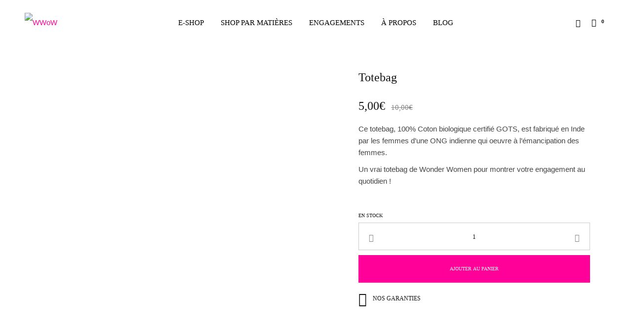

--- FILE ---
content_type: text/html; charset=UTF-8
request_url: https://wwow.fr/produit/totebag-coton-bio/
body_size: 38432
content:
<!DOCTYPE html>
<html lang="fr-FR" class="no-js no-svg">
<head>
    <meta charset="UTF-8">
    <meta name="viewport" content="width=device-width, initial-scale=1.0, minimum-scale=1.0, maximum-scale=1.0, user-scalable=no">
    <link rel="profile" href="https://gmpg.org/xfn/11">
	<meta name="facebook-domain-verification" content="rv0hukcwb83n1qt80ktfbzm29dpb89" />
	<meta name='robots' content='index, follow, max-image-preview:large, max-snippet:-1, max-video-preview:-1' />
	<style>img:is([sizes="auto" i], [sizes^="auto," i]) { contain-intrinsic-size: 3000px 1500px }</style>
	
	<!-- This site is optimized with the Yoast SEO plugin v25.3 - https://yoast.com/wordpress/plugins/seo/ -->
	<title>Totebag - WWoW</title>
	<meta name="description" content="Avec ce totebag en coton bio, vous entrez dans la communauté des Wonder Women et montrez votre soutien des femmes du monde." />
	<link rel="canonical" href="https://wwow.fr/produit/totebag-coton-bio/" />
	<meta property="og:locale" content="fr_FR" />
	<meta property="og:type" content="article" />
	<meta property="og:title" content="Totebag - WWoW" />
	<meta property="og:description" content="Avec ce totebag en coton bio, vous entrez dans la communauté des Wonder Women et montrez votre soutien des femmes du monde." />
	<meta property="og:url" content="https://wwow.fr/produit/totebag-coton-bio/" />
	<meta property="og:site_name" content="WWoW" />
	<meta property="article:publisher" content="http://www.facebook.com/wwoworld" />
	<meta property="article:modified_time" content="2023-12-17T19:02:20+00:00" />
	<meta property="og:image" content="https://wwow.fr/wp-content/uploads/2017/05/maquette-v2-e1585329860397.png" />
	<meta property="og:image:width" content="1201" />
	<meta property="og:image:height" content="1201" />
	<meta property="og:image:type" content="image/png" />
	<meta name="twitter:card" content="summary_large_image" />
	<meta name="twitter:label1" content="Durée de lecture estimée" />
	<meta name="twitter:data1" content="1 minute" />
	<script type="application/ld+json" class="yoast-schema-graph">{"@context":"https://schema.org","@graph":[{"@type":"WebPage","@id":"https://wwow.fr/produit/totebag-coton-bio/","url":"https://wwow.fr/produit/totebag-coton-bio/","name":"Totebag - WWoW","isPartOf":{"@id":"https://wwow.fr/#website"},"primaryImageOfPage":{"@id":"https://wwow.fr/produit/totebag-coton-bio/#primaryimage"},"image":{"@id":"https://wwow.fr/produit/totebag-coton-bio/#primaryimage"},"thumbnailUrl":"https://wwow.fr/wp-content/uploads/2017/05/maquette-v2-e1585329860397.png","datePublished":"2017-05-13T11:24:08+00:00","dateModified":"2023-12-17T19:02:20+00:00","description":"Avec ce totebag en coton bio, vous entrez dans la communauté des Wonder Women et montrez votre soutien des femmes du monde.","breadcrumb":{"@id":"https://wwow.fr/produit/totebag-coton-bio/#breadcrumb"},"inLanguage":"fr-FR","potentialAction":[{"@type":"ReadAction","target":["https://wwow.fr/produit/totebag-coton-bio/"]}]},{"@type":"ImageObject","inLanguage":"fr-FR","@id":"https://wwow.fr/produit/totebag-coton-bio/#primaryimage","url":"https://wwow.fr/wp-content/uploads/2017/05/maquette-v2-e1585329860397.png","contentUrl":"https://wwow.fr/wp-content/uploads/2017/05/maquette-v2-e1585329860397.png","width":1201,"height":1201,"caption":"Avec ce totebag, vous entrez dans la communauté des Wonder Women et montrez votre soutien des femmes du monde."},{"@type":"BreadcrumbList","@id":"https://wwow.fr/produit/totebag-coton-bio/#breadcrumb","itemListElement":[{"@type":"ListItem","position":1,"name":"Home","item":"https://wwow.fr/"},{"@type":"ListItem","position":2,"name":"Boutique","item":"https://wwow.fr/boutique/"},{"@type":"ListItem","position":3,"name":"Totebag"}]},{"@type":"WebSite","@id":"https://wwow.fr/#website","url":"https://wwow.fr/","name":"WWoW","description":"Maroquinerie végétale et bijoux fabriqués en France","publisher":{"@id":"https://wwow.fr/#organization"},"potentialAction":[{"@type":"SearchAction","target":{"@type":"EntryPoint","urlTemplate":"https://wwow.fr/?s={search_term_string}"},"query-input":{"@type":"PropertyValueSpecification","valueRequired":true,"valueName":"search_term_string"}}],"inLanguage":"fr-FR"},{"@type":"Organization","@id":"https://wwow.fr/#organization","name":"Wonder Women of the World","url":"https://wwow.fr/","logo":{"@type":"ImageObject","inLanguage":"fr-FR","@id":"https://wwow.fr/#/schema/logo/image/","url":"https://i1.wp.com/wwow.fr/wp-content/uploads/2017/04/wwow-logo_LD.png?fit=764%2C362&ssl=1","contentUrl":"https://i1.wp.com/wwow.fr/wp-content/uploads/2017/04/wwow-logo_LD.png?fit=764%2C362&ssl=1","width":764,"height":362,"caption":"Wonder Women of the World"},"image":{"@id":"https://wwow.fr/#/schema/logo/image/"},"sameAs":["http://www.facebook.com/wwoworld","http://www.instagram.com/wwoworld","https://www.pinterest.fr/wwoworld/"]}]}</script>
	<!-- / Yoast SEO plugin. -->


<link rel='dns-prefetch' href='//js.retainful.com' />
<link rel='dns-prefetch' href='//fonts.googleapis.com' />
<link rel="alternate" type="application/rss+xml" title="WWoW &raquo; Flux" href="https://wwow.fr/feed/" />
<link rel="alternate" type="application/rss+xml" title="WWoW &raquo; Flux des commentaires" href="https://wwow.fr/comments/feed/" />
<script type="text/javascript">
/* <![CDATA[ */
window._wpemojiSettings = {"baseUrl":"https:\/\/s.w.org\/images\/core\/emoji\/16.0.1\/72x72\/","ext":".png","svgUrl":"https:\/\/s.w.org\/images\/core\/emoji\/16.0.1\/svg\/","svgExt":".svg","source":{"concatemoji":"https:\/\/wwow.fr\/wp-includes\/js\/wp-emoji-release.min.js"}};
/*! This file is auto-generated */
!function(s,n){var o,i,e;function c(e){try{var t={supportTests:e,timestamp:(new Date).valueOf()};sessionStorage.setItem(o,JSON.stringify(t))}catch(e){}}function p(e,t,n){e.clearRect(0,0,e.canvas.width,e.canvas.height),e.fillText(t,0,0);var t=new Uint32Array(e.getImageData(0,0,e.canvas.width,e.canvas.height).data),a=(e.clearRect(0,0,e.canvas.width,e.canvas.height),e.fillText(n,0,0),new Uint32Array(e.getImageData(0,0,e.canvas.width,e.canvas.height).data));return t.every(function(e,t){return e===a[t]})}function u(e,t){e.clearRect(0,0,e.canvas.width,e.canvas.height),e.fillText(t,0,0);for(var n=e.getImageData(16,16,1,1),a=0;a<n.data.length;a++)if(0!==n.data[a])return!1;return!0}function f(e,t,n,a){switch(t){case"flag":return n(e,"\ud83c\udff3\ufe0f\u200d\u26a7\ufe0f","\ud83c\udff3\ufe0f\u200b\u26a7\ufe0f")?!1:!n(e,"\ud83c\udde8\ud83c\uddf6","\ud83c\udde8\u200b\ud83c\uddf6")&&!n(e,"\ud83c\udff4\udb40\udc67\udb40\udc62\udb40\udc65\udb40\udc6e\udb40\udc67\udb40\udc7f","\ud83c\udff4\u200b\udb40\udc67\u200b\udb40\udc62\u200b\udb40\udc65\u200b\udb40\udc6e\u200b\udb40\udc67\u200b\udb40\udc7f");case"emoji":return!a(e,"\ud83e\udedf")}return!1}function g(e,t,n,a){var r="undefined"!=typeof WorkerGlobalScope&&self instanceof WorkerGlobalScope?new OffscreenCanvas(300,150):s.createElement("canvas"),o=r.getContext("2d",{willReadFrequently:!0}),i=(o.textBaseline="top",o.font="600 32px Arial",{});return e.forEach(function(e){i[e]=t(o,e,n,a)}),i}function t(e){var t=s.createElement("script");t.src=e,t.defer=!0,s.head.appendChild(t)}"undefined"!=typeof Promise&&(o="wpEmojiSettingsSupports",i=["flag","emoji"],n.supports={everything:!0,everythingExceptFlag:!0},e=new Promise(function(e){s.addEventListener("DOMContentLoaded",e,{once:!0})}),new Promise(function(t){var n=function(){try{var e=JSON.parse(sessionStorage.getItem(o));if("object"==typeof e&&"number"==typeof e.timestamp&&(new Date).valueOf()<e.timestamp+604800&&"object"==typeof e.supportTests)return e.supportTests}catch(e){}return null}();if(!n){if("undefined"!=typeof Worker&&"undefined"!=typeof OffscreenCanvas&&"undefined"!=typeof URL&&URL.createObjectURL&&"undefined"!=typeof Blob)try{var e="postMessage("+g.toString()+"("+[JSON.stringify(i),f.toString(),p.toString(),u.toString()].join(",")+"));",a=new Blob([e],{type:"text/javascript"}),r=new Worker(URL.createObjectURL(a),{name:"wpTestEmojiSupports"});return void(r.onmessage=function(e){c(n=e.data),r.terminate(),t(n)})}catch(e){}c(n=g(i,f,p,u))}t(n)}).then(function(e){for(var t in e)n.supports[t]=e[t],n.supports.everything=n.supports.everything&&n.supports[t],"flag"!==t&&(n.supports.everythingExceptFlag=n.supports.everythingExceptFlag&&n.supports[t]);n.supports.everythingExceptFlag=n.supports.everythingExceptFlag&&!n.supports.flag,n.DOMReady=!1,n.readyCallback=function(){n.DOMReady=!0}}).then(function(){return e}).then(function(){var e;n.supports.everything||(n.readyCallback(),(e=n.source||{}).concatemoji?t(e.concatemoji):e.wpemoji&&e.twemoji&&(t(e.twemoji),t(e.wpemoji)))}))}((window,document),window._wpemojiSettings);
/* ]]> */
</script>
<link rel='stylesheet' id='sbi_styles-css' href='https://wwow.fr/wp-content/plugins/instagram-feed/css/sbi-styles.min.css'  media='all' />
<style id='wp-emoji-styles-inline-css' type='text/css'>

	img.wp-smiley, img.emoji {
		display: inline !important;
		border: none !important;
		box-shadow: none !important;
		height: 1em !important;
		width: 1em !important;
		margin: 0 0.07em !important;
		vertical-align: -0.1em !important;
		background: none !important;
		padding: 0 !important;
	}
</style>
<link rel='stylesheet' id='wp-block-library-css' href='https://wwow.fr/wp-includes/css/dist/block-library/style.min.css'  media='all' />
<style id='classic-theme-styles-inline-css' type='text/css'>
/*! This file is auto-generated */
.wp-block-button__link{color:#fff;background-color:#32373c;border-radius:9999px;box-shadow:none;text-decoration:none;padding:calc(.667em + 2px) calc(1.333em + 2px);font-size:1.125em}.wp-block-file__button{background:#32373c;color:#fff;text-decoration:none}
</style>
<style id='pdfemb-pdf-embedder-viewer-style-inline-css' type='text/css'>
.wp-block-pdfemb-pdf-embedder-viewer{max-width:none}

</style>
<style id='global-styles-inline-css' type='text/css'>
:root{--wp--preset--aspect-ratio--square: 1;--wp--preset--aspect-ratio--4-3: 4/3;--wp--preset--aspect-ratio--3-4: 3/4;--wp--preset--aspect-ratio--3-2: 3/2;--wp--preset--aspect-ratio--2-3: 2/3;--wp--preset--aspect-ratio--16-9: 16/9;--wp--preset--aspect-ratio--9-16: 9/16;--wp--preset--color--black: #000000;--wp--preset--color--cyan-bluish-gray: #abb8c3;--wp--preset--color--white: #ffffff;--wp--preset--color--pale-pink: #f78da7;--wp--preset--color--vivid-red: #cf2e2e;--wp--preset--color--luminous-vivid-orange: #ff6900;--wp--preset--color--luminous-vivid-amber: #fcb900;--wp--preset--color--light-green-cyan: #7bdcb5;--wp--preset--color--vivid-green-cyan: #00d084;--wp--preset--color--pale-cyan-blue: #8ed1fc;--wp--preset--color--vivid-cyan-blue: #0693e3;--wp--preset--color--vivid-purple: #9b51e0;--wp--preset--gradient--vivid-cyan-blue-to-vivid-purple: linear-gradient(135deg,rgba(6,147,227,1) 0%,rgb(155,81,224) 100%);--wp--preset--gradient--light-green-cyan-to-vivid-green-cyan: linear-gradient(135deg,rgb(122,220,180) 0%,rgb(0,208,130) 100%);--wp--preset--gradient--luminous-vivid-amber-to-luminous-vivid-orange: linear-gradient(135deg,rgba(252,185,0,1) 0%,rgba(255,105,0,1) 100%);--wp--preset--gradient--luminous-vivid-orange-to-vivid-red: linear-gradient(135deg,rgba(255,105,0,1) 0%,rgb(207,46,46) 100%);--wp--preset--gradient--very-light-gray-to-cyan-bluish-gray: linear-gradient(135deg,rgb(238,238,238) 0%,rgb(169,184,195) 100%);--wp--preset--gradient--cool-to-warm-spectrum: linear-gradient(135deg,rgb(74,234,220) 0%,rgb(151,120,209) 20%,rgb(207,42,186) 40%,rgb(238,44,130) 60%,rgb(251,105,98) 80%,rgb(254,248,76) 100%);--wp--preset--gradient--blush-light-purple: linear-gradient(135deg,rgb(255,206,236) 0%,rgb(152,150,240) 100%);--wp--preset--gradient--blush-bordeaux: linear-gradient(135deg,rgb(254,205,165) 0%,rgb(254,45,45) 50%,rgb(107,0,62) 100%);--wp--preset--gradient--luminous-dusk: linear-gradient(135deg,rgb(255,203,112) 0%,rgb(199,81,192) 50%,rgb(65,88,208) 100%);--wp--preset--gradient--pale-ocean: linear-gradient(135deg,rgb(255,245,203) 0%,rgb(182,227,212) 50%,rgb(51,167,181) 100%);--wp--preset--gradient--electric-grass: linear-gradient(135deg,rgb(202,248,128) 0%,rgb(113,206,126) 100%);--wp--preset--gradient--midnight: linear-gradient(135deg,rgb(2,3,129) 0%,rgb(40,116,252) 100%);--wp--preset--font-size--small: 13px;--wp--preset--font-size--medium: 20px;--wp--preset--font-size--large: 36px;--wp--preset--font-size--x-large: 42px;--wp--preset--spacing--20: 0.44rem;--wp--preset--spacing--30: 0.67rem;--wp--preset--spacing--40: 1rem;--wp--preset--spacing--50: 1.5rem;--wp--preset--spacing--60: 2.25rem;--wp--preset--spacing--70: 3.38rem;--wp--preset--spacing--80: 5.06rem;--wp--preset--shadow--natural: 6px 6px 9px rgba(0, 0, 0, 0.2);--wp--preset--shadow--deep: 12px 12px 50px rgba(0, 0, 0, 0.4);--wp--preset--shadow--sharp: 6px 6px 0px rgba(0, 0, 0, 0.2);--wp--preset--shadow--outlined: 6px 6px 0px -3px rgba(255, 255, 255, 1), 6px 6px rgba(0, 0, 0, 1);--wp--preset--shadow--crisp: 6px 6px 0px rgba(0, 0, 0, 1);}:where(.is-layout-flex){gap: 0.5em;}:where(.is-layout-grid){gap: 0.5em;}body .is-layout-flex{display: flex;}.is-layout-flex{flex-wrap: wrap;align-items: center;}.is-layout-flex > :is(*, div){margin: 0;}body .is-layout-grid{display: grid;}.is-layout-grid > :is(*, div){margin: 0;}:where(.wp-block-columns.is-layout-flex){gap: 2em;}:where(.wp-block-columns.is-layout-grid){gap: 2em;}:where(.wp-block-post-template.is-layout-flex){gap: 1.25em;}:where(.wp-block-post-template.is-layout-grid){gap: 1.25em;}.has-black-color{color: var(--wp--preset--color--black) !important;}.has-cyan-bluish-gray-color{color: var(--wp--preset--color--cyan-bluish-gray) !important;}.has-white-color{color: var(--wp--preset--color--white) !important;}.has-pale-pink-color{color: var(--wp--preset--color--pale-pink) !important;}.has-vivid-red-color{color: var(--wp--preset--color--vivid-red) !important;}.has-luminous-vivid-orange-color{color: var(--wp--preset--color--luminous-vivid-orange) !important;}.has-luminous-vivid-amber-color{color: var(--wp--preset--color--luminous-vivid-amber) !important;}.has-light-green-cyan-color{color: var(--wp--preset--color--light-green-cyan) !important;}.has-vivid-green-cyan-color{color: var(--wp--preset--color--vivid-green-cyan) !important;}.has-pale-cyan-blue-color{color: var(--wp--preset--color--pale-cyan-blue) !important;}.has-vivid-cyan-blue-color{color: var(--wp--preset--color--vivid-cyan-blue) !important;}.has-vivid-purple-color{color: var(--wp--preset--color--vivid-purple) !important;}.has-black-background-color{background-color: var(--wp--preset--color--black) !important;}.has-cyan-bluish-gray-background-color{background-color: var(--wp--preset--color--cyan-bluish-gray) !important;}.has-white-background-color{background-color: var(--wp--preset--color--white) !important;}.has-pale-pink-background-color{background-color: var(--wp--preset--color--pale-pink) !important;}.has-vivid-red-background-color{background-color: var(--wp--preset--color--vivid-red) !important;}.has-luminous-vivid-orange-background-color{background-color: var(--wp--preset--color--luminous-vivid-orange) !important;}.has-luminous-vivid-amber-background-color{background-color: var(--wp--preset--color--luminous-vivid-amber) !important;}.has-light-green-cyan-background-color{background-color: var(--wp--preset--color--light-green-cyan) !important;}.has-vivid-green-cyan-background-color{background-color: var(--wp--preset--color--vivid-green-cyan) !important;}.has-pale-cyan-blue-background-color{background-color: var(--wp--preset--color--pale-cyan-blue) !important;}.has-vivid-cyan-blue-background-color{background-color: var(--wp--preset--color--vivid-cyan-blue) !important;}.has-vivid-purple-background-color{background-color: var(--wp--preset--color--vivid-purple) !important;}.has-black-border-color{border-color: var(--wp--preset--color--black) !important;}.has-cyan-bluish-gray-border-color{border-color: var(--wp--preset--color--cyan-bluish-gray) !important;}.has-white-border-color{border-color: var(--wp--preset--color--white) !important;}.has-pale-pink-border-color{border-color: var(--wp--preset--color--pale-pink) !important;}.has-vivid-red-border-color{border-color: var(--wp--preset--color--vivid-red) !important;}.has-luminous-vivid-orange-border-color{border-color: var(--wp--preset--color--luminous-vivid-orange) !important;}.has-luminous-vivid-amber-border-color{border-color: var(--wp--preset--color--luminous-vivid-amber) !important;}.has-light-green-cyan-border-color{border-color: var(--wp--preset--color--light-green-cyan) !important;}.has-vivid-green-cyan-border-color{border-color: var(--wp--preset--color--vivid-green-cyan) !important;}.has-pale-cyan-blue-border-color{border-color: var(--wp--preset--color--pale-cyan-blue) !important;}.has-vivid-cyan-blue-border-color{border-color: var(--wp--preset--color--vivid-cyan-blue) !important;}.has-vivid-purple-border-color{border-color: var(--wp--preset--color--vivid-purple) !important;}.has-vivid-cyan-blue-to-vivid-purple-gradient-background{background: var(--wp--preset--gradient--vivid-cyan-blue-to-vivid-purple) !important;}.has-light-green-cyan-to-vivid-green-cyan-gradient-background{background: var(--wp--preset--gradient--light-green-cyan-to-vivid-green-cyan) !important;}.has-luminous-vivid-amber-to-luminous-vivid-orange-gradient-background{background: var(--wp--preset--gradient--luminous-vivid-amber-to-luminous-vivid-orange) !important;}.has-luminous-vivid-orange-to-vivid-red-gradient-background{background: var(--wp--preset--gradient--luminous-vivid-orange-to-vivid-red) !important;}.has-very-light-gray-to-cyan-bluish-gray-gradient-background{background: var(--wp--preset--gradient--very-light-gray-to-cyan-bluish-gray) !important;}.has-cool-to-warm-spectrum-gradient-background{background: var(--wp--preset--gradient--cool-to-warm-spectrum) !important;}.has-blush-light-purple-gradient-background{background: var(--wp--preset--gradient--blush-light-purple) !important;}.has-blush-bordeaux-gradient-background{background: var(--wp--preset--gradient--blush-bordeaux) !important;}.has-luminous-dusk-gradient-background{background: var(--wp--preset--gradient--luminous-dusk) !important;}.has-pale-ocean-gradient-background{background: var(--wp--preset--gradient--pale-ocean) !important;}.has-electric-grass-gradient-background{background: var(--wp--preset--gradient--electric-grass) !important;}.has-midnight-gradient-background{background: var(--wp--preset--gradient--midnight) !important;}.has-small-font-size{font-size: var(--wp--preset--font-size--small) !important;}.has-medium-font-size{font-size: var(--wp--preset--font-size--medium) !important;}.has-large-font-size{font-size: var(--wp--preset--font-size--large) !important;}.has-x-large-font-size{font-size: var(--wp--preset--font-size--x-large) !important;}
:where(.wp-block-post-template.is-layout-flex){gap: 1.25em;}:where(.wp-block-post-template.is-layout-grid){gap: 1.25em;}
:where(.wp-block-columns.is-layout-flex){gap: 2em;}:where(.wp-block-columns.is-layout-grid){gap: 2em;}
:root :where(.wp-block-pullquote){font-size: 1.5em;line-height: 1.6;}
</style>
<link rel='stylesheet' id='contact-form-7-css' href='https://wwow.fr/wp-content/plugins/contact-form-7/includes/css/styles.css'  media='all' />
<link rel='stylesheet' id='iconic-wlv-css' href='https://wwow.fr/wp-content/plugins/iconic-woo-linked-variations-premium/assets/frontend/css/main.css'  media='all' />
<link rel='stylesheet' id='rs-plugin-settings-css' href='https://wwow.fr/wp-content/plugins/revslider/public/assets/css/rs6.css'  media='all' />
<style id='rs-plugin-settings-inline-css' type='text/css'>
#rs-demo-id {}
</style>
<link rel='stylesheet' id='pif-styles-css' href='https://wwow.fr/wp-content/plugins/woocommerce-product-image-flipper/assets/css/style.css'  media='all' />
<link rel='stylesheet' id='photoswipe-css' href='https://wwow.fr/wp-content/plugins/woocommerce/assets/css/photoswipe/photoswipe.min.css'  media='all' />
<link rel='stylesheet' id='photoswipe-default-skin-css' href='https://wwow.fr/wp-content/plugins/woocommerce/assets/css/photoswipe/default-skin/default-skin.min.css'  media='all' />
<style id='woocommerce-inline-inline-css' type='text/css'>
.woocommerce form .form-row .required { visibility: visible; }
</style>
<link rel='stylesheet' id='gateway-css' href='https://wwow.fr/wp-content/plugins/woocommerce-paypal-payments/modules/ppcp-button/assets/css/gateway.css'  media='all' />
<link rel='stylesheet' id='yith-quick-view-css' href='https://wwow.fr/wp-content/plugins/yith-woocommerce-quick-view/assets/css/yith-quick-view.css'  media='all' />
<style id='yith-quick-view-inline-css' type='text/css'>

				#yith-quick-view-modal .yith-quick-view-overlay{background:rgba( 0, 0, 0, 0.8)}
				#yith-quick-view-modal .yith-wcqv-main{background:#ffffff;}
				#yith-quick-view-close{color:#cdcdcd;}
				#yith-quick-view-close:hover{color:#ff0000;}
</style>
<link rel='stylesheet' id='brands-styles-css' href='https://wwow.fr/wp-content/plugins/woocommerce/assets/css/brands.css'  media='all' />
<link rel='stylesheet' id='orbisius_ct_zonex_child_theme_parent_style-css' href='https://wwow.fr/wp-content/themes/zonex/style.css'  media='all' />
<link rel='stylesheet' id='orbisius_ct_zonex_child_theme_parent_style_child_style-css' href='https://wwow.fr/wp-content/themes/zonex-child-theme/style.css'  media='all' />
<link rel='stylesheet' id='products-filter-css' href='https://wwow.fr/wp-content/themes/zonex/assets/css/products-filter.css'  media='all' />
<link rel='stylesheet' id='zonex-googlefonts-css' href='https://fonts.googleapis.com/css?family=Poppins%3A100%2C300%2C400%2C500%2C600%2C700%2C800%2C900%7COpen+Sans%3A300&#038;subset=latin%2Clatin-ext'  media='all' />
<link rel='stylesheet' id='boostrap-css' href='https://wwow.fr/wp-content/themes/zonex/assets/css/bootstrap.min.css'  media='all' />
<link rel='stylesheet' id='owl-carousel-css' href='https://wwow.fr/wp-content/themes/zonex/assets/css/owl.carousel.min.css'  media='all' />
<link rel='stylesheet' id='chosen-css' href='https://wwow.fr/wp-content/themes/zonex/assets/css/chosen.min.css'  media='all' />
<link rel='stylesheet' id='font-awesome-css' href='https://wwow.fr/wp-content/themes/zonex/assets/css/font-awesome.min.css'  media='all' />
<style id='font-awesome-inline-css' type='text/css'>
[data-font="FontAwesome"]:before {font-family: 'FontAwesome' !important;content: attr(data-icon) !important;speak: none !important;font-weight: normal !important;font-variant: normal !important;text-transform: none !important;line-height: 1 !important;font-style: normal !important;-webkit-font-smoothing: antialiased !important;-moz-osx-font-smoothing: grayscale !important;}
</style>
<link rel='stylesheet' id='flaticon-css' href='https://wwow.fr/wp-content/themes/zonex/assets/fonts/flaticon.css'  media='all' />
<link rel='stylesheet' id='kazen-css' href='https://wwow.fr/wp-content/themes/zonex/assets/fonts/kazen-font/kazen-font.css'  media='all' />
<link rel='stylesheet' id='jquery-scrollbar-css' href='https://wwow.fr/wp-content/themes/zonex/assets/css/jquery.scrollbar.css'  media='all' />
<link rel='stylesheet' id='fullpage-css' href='https://wwow.fr/wp-content/themes/zonex/assets/css/fullpage.css'  media='all' />
<link rel='stylesheet' id='zonex-style-css' href='https://wwow.fr/wp-content/themes/zonex/style.css'  media='all' />
<link rel='stylesheet' id='zonex-custom-css' href='https://wwow.fr/wp-content/themes/zonex/assets/css/customs.css'  media='all' />
<style id='zonex-custom-inline-css' type='text/css'>

			
            @media (min-width: 1200px) {
						
					}@media (max-width: 1199px) {
						
					}.vc_custom_1570181307383{margin-top: 100px !important;margin-bottom: 100px !important;}.vc_custom_1570415633350{padding-top: 30px !important;padding-bottom: 30px !important;}@media (max-width: 1024px){ .responsive_js_composer_custom_css_269924198 { margin-top: 50px!important;margin-bottom: 50px!important; } }@media (max-width: 767px){ .responsive_js_composer_custom_css_281172849 .vc_column-inner{padding-bottom: 30px!important;}}@media (max-width: 767px){ .responsive_js_composer_custom_css_1839678118 .vc_column-inner{padding-bottom: 30px!important;}}
</style>
<link rel='stylesheet' id='stripe_styles-css' href='https://wwow.fr/wp-content/plugins/woocommerce-gateway-stripe/assets/css/stripe-styles.css'  media='all' />
<script type="text/template" id="tmpl-variation-template">
	<div class="woocommerce-variation-description">{{{ data.variation.variation_description }}}</div>
	<div class="woocommerce-variation-price">{{{ data.variation.price_html }}}</div>
	<div class="woocommerce-variation-availability">{{{ data.variation.availability_html }}}</div>
</script>
<script type="text/template" id="tmpl-unavailable-variation-template">
	<p role="alert">Désolé, ce produit n&rsquo;est pas disponible. Veuillez choisir une combinaison différente.</p>
</script>
<script  src="https://wwow.fr/wp-includes/js/jquery/jquery.min.js" id="jquery-core-js"></script>
<script  src="https://wwow.fr/wp-includes/js/jquery/jquery-migrate.min.js" id="jquery-migrate-js"></script>
<script  src="https://wwow.fr/wp-content/plugins/revslider/public/assets/js/rbtools.min.js" id="tp-tools-js"></script>
<script  src="https://wwow.fr/wp-content/plugins/revslider/public/assets/js/rs6.min.js" id="revmin-js"></script>
<script  src="https://wwow.fr/wp-content/plugins/woocommerce/assets/js/jquery-blockui/jquery.blockUI.min.js" id="jquery-blockui-js" data-wp-strategy="defer"></script>
<script type="text/javascript" id="wc-add-to-cart-js-extra">
/* <![CDATA[ */
var wc_add_to_cart_params = {"ajax_url":"\/wp-admin\/admin-ajax.php","wc_ajax_url":"\/?wc-ajax=%%endpoint%%","i18n_view_cart":"Voir le panier","cart_url":"https:\/\/wwow.fr\/panier\/","is_cart":"","cart_redirect_after_add":"no"};
/* ]]> */
</script>
<script  src="https://wwow.fr/wp-content/plugins/woocommerce/assets/js/frontend/add-to-cart.min.js" id="wc-add-to-cart-js" data-wp-strategy="defer"></script>
<script  src="https://wwow.fr/wp-content/plugins/woocommerce/assets/js/photoswipe/photoswipe.min.js" id="photoswipe-js" defer="defer" data-wp-strategy="defer"></script>
<script  src="https://wwow.fr/wp-content/plugins/woocommerce/assets/js/photoswipe/photoswipe-ui-default.min.js" id="photoswipe-ui-default-js" defer="defer" data-wp-strategy="defer"></script>
<script type="text/javascript" id="wc-single-product-js-extra">
/* <![CDATA[ */
var wc_single_product_params = {"i18n_required_rating_text":"Veuillez s\u00e9lectionner une note","i18n_rating_options":["1\u00a0\u00e9toile sur 5","2\u00a0\u00e9toiles sur 5","3\u00a0\u00e9toiles sur 5","4\u00a0\u00e9toiles sur 5","5\u00a0\u00e9toiles sur 5"],"i18n_product_gallery_trigger_text":"Voir la galerie d\u2019images en plein \u00e9cran","review_rating_required":"yes","flexslider":{"rtl":false,"animation":"slide","smoothHeight":true,"directionNav":false,"controlNav":"thumbnails","slideshow":false,"animationSpeed":500,"animationLoop":false,"allowOneSlide":false},"zoom_enabled":"","zoom_options":[],"photoswipe_enabled":"1","photoswipe_options":{"shareEl":false,"closeOnScroll":false,"history":false,"hideAnimationDuration":0,"showAnimationDuration":0},"flexslider_enabled":"1"};
/* ]]> */
</script>
<script  src="https://wwow.fr/wp-content/plugins/woocommerce/assets/js/frontend/single-product.min.js" id="wc-single-product-js" defer="defer" data-wp-strategy="defer"></script>
<script  src="https://wwow.fr/wp-content/plugins/woocommerce/assets/js/js-cookie/js.cookie.min.js" id="js-cookie-js" defer="defer" data-wp-strategy="defer"></script>
<script type="text/javascript" id="woocommerce-js-extra">
/* <![CDATA[ */
var woocommerce_params = {"ajax_url":"\/wp-admin\/admin-ajax.php","wc_ajax_url":"\/?wc-ajax=%%endpoint%%","i18n_password_show":"Afficher le mot de passe","i18n_password_hide":"Masquer le mot de passe"};
/* ]]> */
</script>
<script  src="https://wwow.fr/wp-content/plugins/woocommerce/assets/js/frontend/woocommerce.min.js" id="woocommerce-js" defer="defer" data-wp-strategy="defer"></script>
<script  src="https://wwow.fr/wp-content/plugins/js_composer/assets/js/vendors/woocommerce-add-to-cart.js" id="vc_woocommerce-add-to-cart-js-js"></script>
<script type="text/javascript" id="yquery-js-extra">
/* <![CDATA[ */
var yotpo_settings = {"app_key":"jmmIxChyd05xbeGvO8PLw8xn156IBhYIYz8z3gSU","reviews_widget_id":"","qna_widget_id":"","star_ratings_widget_id":""};
/* ]]> */
</script>
<script  src="https://wwow.fr/wp-content/plugins/yotpo-social-reviews-for-woocommerce/assets/js/v2HeaderScript.js" id="yquery-js"></script>
<script  src="https://wwow.fr/wp-includes/js/underscore.min.js" id="underscore-js"></script>
<script type="text/javascript" id="wp-util-js-extra">
/* <![CDATA[ */
var _wpUtilSettings = {"ajax":{"url":"\/wp-admin\/admin-ajax.php"}};
/* ]]> */
</script>
<script  src="https://wwow.fr/wp-includes/js/wp-util.min.js" id="wp-util-js"></script>
<script type="text/javascript" id="wc-add-to-cart-variation-js-extra">
/* <![CDATA[ */
var wc_add_to_cart_variation_params = {"wc_ajax_url":"\/?wc-ajax=%%endpoint%%","i18n_no_matching_variations_text":"D\u00e9sol\u00e9, aucun produit ne r\u00e9pond \u00e0 vos crit\u00e8res. Veuillez choisir une combinaison diff\u00e9rente.","i18n_make_a_selection_text":"Veuillez s\u00e9lectionner des options du produit avant de l\u2019ajouter \u00e0 votre panier.","i18n_unavailable_text":"D\u00e9sol\u00e9, ce produit n\u2019est pas disponible. Veuillez choisir une combinaison diff\u00e9rente.","i18n_reset_alert_text":"Votre s\u00e9lection a \u00e9t\u00e9 r\u00e9initialis\u00e9e. Veuillez s\u00e9lectionner des options du produit avant de l\u2019ajouter \u00e0 votre panier."};
/* ]]> */
</script>
<script  src="https://wwow.fr/wp-content/plugins/woocommerce/assets/js/frontend/add-to-cart-variation.min.js" id="wc-add-to-cart-variation-js" defer="defer" data-wp-strategy="defer"></script>
<script  src="https://wwow.fr/wp-content/themes/zonex/assets/js/bootstrap.min.js" id="bootstrap-js"></script>
<script  src="https://wwow.fr/wp-content/themes/zonex/assets/js/owl.carousel.min.js" id="owl-carousel-js"></script>
<script  src="https://wwow.fr/wp-content/themes/zonex/assets/js/chosen.jquery.min.js" id="chosen-jquery-js"></script>
<script  src="https://wwow.fr/wp-content/themes/zonex/assets/js/jquery.magnific-popup.min.js" id="jquery-magnific-popup-js"></script>
<script  src="https://wwow.fr/wp-content/themes/zonex/assets/js/jquery.scrollbar.min.js" id="jquery-scrollbar-js"></script>
<script  src="https://wwow.fr/wp-content/themes/zonex/assets/js/jquery.sticky.js" id="jquery-sticky-js"></script>
<script  src="https://wwow.fr/wp-content/themes/zonex/assets/js/jquery.countdown.js" id="jquery-countdown-js"></script>
<script  src="https://wwow.fr/wp-content/themes/zonex/assets/js/theia-sticky-sidebar.min.js" id="theia-sticky-sidebar-js"></script>
<script  src="https://wwow.fr/wp-content/themes/zonex/assets/js/threesixty.min.js" id="threesixty-js"></script>
<script  src="https://wwow.fr/wp-content/themes/zonex/assets/js/slick.js" id="slick-js"></script>
<script  src="https://wwow.fr/wp-content/themes/zonex/assets/js/videoBackground.js" id="video-background-js"></script>
<script  src="https://wwow.fr/wp-content/themes/zonex/assets/js/charming.min.js" id="charming-js"></script>
<script  src="https://wwow.fr/wp-content/themes/zonex/assets/js/isotope.pkgd.min.js" id="isotope-pkgd-js"></script>
<script  src="https://wwow.fr/wp-content/themes/zonex/assets/js/jquery.lazy.min.js" id="jquery-lazy-js"></script>
<script type="text/javascript" id="woocommerce-tokenization-form-js-extra">
/* <![CDATA[ */
var wc_tokenization_form_params = {"is_registration_required":"","is_logged_in":""};
/* ]]> */
</script>
<script  src="https://wwow.fr/wp-content/plugins/woocommerce/assets/js/frontend/tokenization-form.min.js" id="woocommerce-tokenization-form-js"></script>
<script type="text/javascript" id="enhanced-ecommerce-google-analytics-js-extra">
/* <![CDATA[ */
var ConvAioGlobal = {"nonce":"0724a60bee"};
/* ]]> */
</script>
<script data-cfasync="false" data-no-optimize="1" data-pagespeed-no-defer  src="https://wwow.fr/wp-content/plugins/enhanced-e-commerce-for-woocommerce-store/public/js/con-gtm-google-analytics.js" id="enhanced-ecommerce-google-analytics-js"></script>
<script data-cfasync="false" data-no-optimize="1" data-pagespeed-no-defer  id="enhanced-ecommerce-google-analytics-js-after">
/* <![CDATA[ */
tvc_smd={"tvc_wcv":"9.9.6","tvc_wpv":"6.8.2","tvc_eev":"7.2.8","tvc_cnf":{"t_cg":"","t_ec":"","t_ee":"on","t_df":"","t_gUser":"1","t_UAen":"on","t_thr":"6","t_IPA":"1","t_PrivacyPolicy":"1"},"tvc_sub_data":{"sub_id":"","cu_id":"","pl_id":"","ga_tra_option":"","ga_property_id":"","ga_measurement_id":"","ga_ads_id":"","ga_gmc_id":"","ga_gmc_id_p":"","op_gtag_js":"","op_en_e_t":"","op_rm_t_t":"","op_dy_rm_t_t":"","op_li_ga_wi_ads":"","gmc_is_product_sync":"","gmc_is_site_verified":"","gmc_is_domain_claim":"","gmc_product_count":"","fb_pixel_id":"","tracking_method":"","user_gtm_id":""}};
/* ]]> */
</script>
<script type="text/javascript" id="wc-cart-fragments-js-extra">
/* <![CDATA[ */
var wc_cart_fragments_params = {"ajax_url":"\/wp-admin\/admin-ajax.php","wc_ajax_url":"\/?wc-ajax=%%endpoint%%","cart_hash_key":"wc_cart_hash_d2cde02e13f7abe129b50cb2262204ff","fragment_name":"wc_fragments_d2cde02e13f7abe129b50cb2262204ff","request_timeout":"5000"};
/* ]]> */
</script>
<script  src="https://wwow.fr/wp-content/plugins/woocommerce/assets/js/frontend/cart-fragments.min.js" id="wc-cart-fragments-js" defer="defer" data-wp-strategy="defer"></script>
<script type="text/javascript" id="rnoc_track-user-cart-js-extra">
/* <![CDATA[ */
var retainful_cart_data = {"ajax_url":"https:\/\/wwow.fr\/wp-admin\/admin-ajax.php","jquery_url":"https:\/\/wwow.fr\/wp-includes\/js\/jquery\/jquery.js","ip":"3.136.157.53","version":"2.6.40","public_key":"8cca7b8c-0f65-4aa5-b839-ab79ab3d9b07","api_url":"https:\/\/api.retainful.com\/v1\/woocommerce\/webhooks\/checkout","billing_email":"","tracking_element_selector":"retainful-abandoned-cart-data","cart_tracking_engine":"js"};
/* ]]> */
</script>
<script src='https://js.retainful.com/woocommerce/v2/retainful.js' id='rnoc_track-user-cart-js' data-cfasync='false' defer></script><script type="text/javascript" id="rnoc_popup-coupon-js-extra">
/* <![CDATA[ */
var retainful_popup_data = {"ajax_url":"https:\/\/wwow.fr\/wp-admin\/admin-ajax.php","version":"2.6.40","popup_redirect_timeout":"1500"};
/* ]]> */
</script>
<script  src="https://wwow.fr/wp-content/plugins/retainful-next-order-coupon-for-woocommerce//src/assets/js/popup_coupon.js" id="rnoc_popup-coupon-js"></script>
<link rel="https://api.w.org/" href="https://wwow.fr/wp-json/" /><link rel="alternate" title="JSON" type="application/json" href="https://wwow.fr/wp-json/wp/v2/product/472" /><link rel="EditURI" type="application/rsd+xml" title="RSD" href="https://wwow.fr/xmlrpc.php?rsd" />
<meta name="generator" content="WordPress 6.8.2" />
<meta name="generator" content="WooCommerce 9.9.6" />
<link rel='shortlink' href='https://wwow.fr/?p=472' />
<link rel="alternate" title="oEmbed (JSON)" type="application/json+oembed" href="https://wwow.fr/wp-json/oembed/1.0/embed?url=https%3A%2F%2Fwwow.fr%2Fproduit%2Ftotebag-coton-bio%2F" />
<link rel="alternate" title="oEmbed (XML)" type="text/xml+oembed" href="https://wwow.fr/wp-json/oembed/1.0/embed?url=https%3A%2F%2Fwwow.fr%2Fproduit%2Ftotebag-coton-bio%2F&#038;format=xml" />
	<noscript><style>.woocommerce-product-gallery{ opacity: 1 !important; }</style></noscript>
	
<!-- Meta Pixel Code -->
<script type='text/javascript'>
!function(f,b,e,v,n,t,s){if(f.fbq)return;n=f.fbq=function(){n.callMethod?
n.callMethod.apply(n,arguments):n.queue.push(arguments)};if(!f._fbq)f._fbq=n;
n.push=n;n.loaded=!0;n.version='2.0';n.queue=[];t=b.createElement(e);t.async=!0;
t.src=v;s=b.getElementsByTagName(e)[0];s.parentNode.insertBefore(t,s)}(window,
document,'script','https://connect.facebook.net/en_US/fbevents.js?v=next');
</script>
<!-- End Meta Pixel Code -->

      <script type='text/javascript'>
        var url = window.location.origin + '?ob=open-bridge';
        fbq('set', 'openbridge', '180001379061372', url);
      </script>
    <script type='text/javascript'>fbq('init', '180001379061372', {}, {
    "agent": "wordpress-6.8.2-3.0.16"
})</script><script type='text/javascript'>
    fbq('track', 'PageView', []);
  </script>
<!-- Meta Pixel Code -->
<noscript>
<img height="1" width="1" style="display:none" alt="fbpx"
src="https://www.facebook.com/tr?id=180001379061372&ev=PageView&noscript=1" />
</noscript>
<!-- End Meta Pixel Code -->
        <script data-cfasync="false" data-no-optimize="1" data-pagespeed-no-defer>
            var tvc_lc = 'EUR';
        </script>
        <script data-cfasync="false" data-no-optimize="1" data-pagespeed-no-defer>
            var tvc_lc = 'EUR';
        </script>
<script data-cfasync="false" data-pagespeed-no-defer type="text/javascript">
      window.dataLayer = window.dataLayer || [];
      dataLayer.push({"event":"begin_datalayer","cov_remarketing":false,"conv_track_email":"1","conv_track_phone":"1","conv_track_address":"1","conv_track_page_scroll":"1","conv_track_file_download":"1","conv_track_author":"1","conv_track_signup":"1","conv_track_signin":"1"});
    </script>    <!-- Google Tag Manager by Conversios-->
    <script>
      (function(w, d, s, l, i) {
        w[l] = w[l] || [];
        w[l].push({
          'gtm.start': new Date().getTime(),
          event: 'gtm.js'
        });
        var f = d.getElementsByTagName(s)[0],
          j = d.createElement(s),
          dl = l != 'dataLayer' ? '&l=' + l : '';
        j.async = true;
        j.src =
          'https://www.googletagmanager.com/gtm.js?id=' + i + dl;
        f.parentNode.insertBefore(j, f);
      })(window, document, 'script', 'dataLayer', 'GTM-K7X94DG');
    </script>
    <!-- End Google Tag Manager -->
    <!-- Google Tag Manager (noscript) -->
    <noscript><iframe src="https://www.googletagmanager.com/ns.html?id=GTM-K7X94DG" height="0" width="0" style="display:none;visibility:hidden"></iframe></noscript>
    <!-- End Google Tag Manager (noscript) -->
      <script>
      (window.gaDevIds = window.gaDevIds || []).push('5CDcaG');
    </script>
          <script data-cfasync="false" data-no-optimize="1" data-pagespeed-no-defer>
            var tvc_lc = 'EUR';
        </script>
        <script data-cfasync="false" data-no-optimize="1" data-pagespeed-no-defer>
            var tvc_lc = 'EUR';
        </script>
			<script  type="text/javascript">
				!function(f,b,e,v,n,t,s){if(f.fbq)return;n=f.fbq=function(){n.callMethod?
					n.callMethod.apply(n,arguments):n.queue.push(arguments)};if(!f._fbq)f._fbq=n;
					n.push=n;n.loaded=!0;n.version='2.0';n.queue=[];t=b.createElement(e);t.async=!0;
					t.src=v;s=b.getElementsByTagName(e)[0];s.parentNode.insertBefore(t,s)}(window,
					document,'script','https://connect.facebook.net/en_US/fbevents.js');
			</script>
			<!-- WooCommerce Facebook Integration Begin -->
			<script  type="text/javascript">

				fbq('init', '180001379061372', {}, {
    "agent": "woocommerce_3-9.9.6-3.5.6"
});

				document.addEventListener( 'DOMContentLoaded', function() {
					// Insert placeholder for events injected when a product is added to the cart through AJAX.
					document.body.insertAdjacentHTML( 'beforeend', '<div class=\"wc-facebook-pixel-event-placeholder\"></div>' );
				}, false );

			</script>
			<!-- WooCommerce Facebook Integration End -->
			<meta name="generator" content="Powered by WPBakery Page Builder - drag and drop page builder for WordPress."/>
<meta name="generator" content="Powered by Slider Revolution 6.2.2 - responsive, Mobile-Friendly Slider Plugin for WordPress with comfortable drag and drop interface." />
<link rel="icon" href="https://wwow.fr/wp-content/uploads/2019/11/cropped-WWoW_Favicon-32x32.png" sizes="32x32" />
<link rel="icon" href="https://wwow.fr/wp-content/uploads/2019/11/cropped-WWoW_Favicon-192x192.png" sizes="192x192" />
<link rel="apple-touch-icon" href="https://wwow.fr/wp-content/uploads/2019/11/cropped-WWoW_Favicon-180x180.png" />
<meta name="msapplication-TileImage" content="https://wwow.fr/wp-content/uploads/2019/11/cropped-WWoW_Favicon-270x270.png" />
<script type="text/javascript">function setREVStartSize(e){			
			try {								
				var pw = document.getElementById(e.c).parentNode.offsetWidth,
					newh;
				pw = pw===0 || isNaN(pw) ? window.innerWidth : pw;
				e.tabw = e.tabw===undefined ? 0 : parseInt(e.tabw);
				e.thumbw = e.thumbw===undefined ? 0 : parseInt(e.thumbw);
				e.tabh = e.tabh===undefined ? 0 : parseInt(e.tabh);
				e.thumbh = e.thumbh===undefined ? 0 : parseInt(e.thumbh);
				e.tabhide = e.tabhide===undefined ? 0 : parseInt(e.tabhide);
				e.thumbhide = e.thumbhide===undefined ? 0 : parseInt(e.thumbhide);
				e.mh = e.mh===undefined || e.mh=="" || e.mh==="auto" ? 0 : parseInt(e.mh,0);		
				if(e.layout==="fullscreen" || e.l==="fullscreen") 						
					newh = Math.max(e.mh,window.innerHeight);				
				else{					
					e.gw = Array.isArray(e.gw) ? e.gw : [e.gw];
					for (var i in e.rl) if (e.gw[i]===undefined || e.gw[i]===0) e.gw[i] = e.gw[i-1];					
					e.gh = e.el===undefined || e.el==="" || (Array.isArray(e.el) && e.el.length==0)? e.gh : e.el;
					e.gh = Array.isArray(e.gh) ? e.gh : [e.gh];
					for (var i in e.rl) if (e.gh[i]===undefined || e.gh[i]===0) e.gh[i] = e.gh[i-1];
										
					var nl = new Array(e.rl.length),
						ix = 0,						
						sl;					
					e.tabw = e.tabhide>=pw ? 0 : e.tabw;
					e.thumbw = e.thumbhide>=pw ? 0 : e.thumbw;
					e.tabh = e.tabhide>=pw ? 0 : e.tabh;
					e.thumbh = e.thumbhide>=pw ? 0 : e.thumbh;					
					for (var i in e.rl) nl[i] = e.rl[i]<window.innerWidth ? 0 : e.rl[i];
					sl = nl[0];									
					for (var i in nl) if (sl>nl[i] && nl[i]>0) { sl = nl[i]; ix=i;}															
					var m = pw>(e.gw[ix]+e.tabw+e.thumbw) ? 1 : (pw-(e.tabw+e.thumbw)) / (e.gw[ix]);					

					newh =  (e.type==="carousel" && e.justify==="true" ? e.gh[ix] : (e.gh[ix] * m)) + (e.tabh + e.thumbh);
				}			
				
				if(window.rs_init_css===undefined) window.rs_init_css = document.head.appendChild(document.createElement("style"));					
				document.getElementById(e.c).height = newh;
				window.rs_init_css.innerHTML += "#"+e.c+"_wrapper { height: "+newh+"px }";				
			} catch(e){
				console.log("Failure at Presize of Slider:" + e)
			}					   
		  };</script>
		<style type="text/css" id="wp-custom-css">
			.main-navigation ul li a:hover {color: #ff0099;}

.button-inner:hover {color: #ff0099;}
.header-search-box {
    display: none !important;
}
.zonex-ajax-load a, .more-items .woo-product-loadmore{
	background: #FF0099;
	color: #fff;
	border-color: #FF0099;
}
.zonex-newsletter.style-03 .newsletter-form-wrap button,
.header .minicart-content-inner .actions .button{
    background: #FF0099;
}
.header .minicart-content-inner .actions .button:hover,.actions-btn .shopping:hover {
    background-color: #ff00999e;
    color: #fff;
}
button, input[type="submit"],.actions-btn .button,.wc-proceed-to-checkout .checkout-button {
    background: #FF0099;
}
a {
  color: #FF0099;
 }

header:not(.style-07) div.horizon-menu .main-navigation .menu-item .submenu:not(.megamenu) {
    padding: 20px 10px 20px 30px;
    margin-left: 0px;
	}

header:not(.style-07) .horizon-menu .main-navigation .main-menu .menu-item .submenu {
    min-width: 210px;
	}

header:not(.style-07) .horizon-menu .main-navigation .main-menu .menu-item .submenu body {
    font-family: 'jost', sans-serif;
    font-size: 25px;
    line-height: 30px;
    color: #858585;
    font-weight: 500;
}

/* CSS - update 09/06/2021 */
.soldout {
padding: 3px 8px;
text-align: center;
background: #222;
color: white;
font-weight: bold;
position: absolute;
top: 6px;
right: 6px;
font-size: 12px;
}		</style>
		<noscript><style> .wpb_animate_when_almost_visible { opacity: 1; }</style></noscript><style id="zonex-toolkit-inline" type="text/css"></style>
<style  type="text/css"></style>
</head>
<body class="wp-singular product-template-default single single-product postid-472 wp-theme-zonex wp-child-theme-zonex-child-theme theme-zonex woocommerce woocommerce-page woocommerce-demo-store woocommerce-no-js -1.1.4 zonex-none-mobile-device enable-animation-on-scroll wpb-js-composer js-comp-ver-6.2.0 vc_responsive">
<p role="complementary" aria-label="Notification de la boutique" class="woocommerce-store-notice demo_store" data-notice-id="b697888234d997e598d9b6aff655f7d1" style="display:none;">Le e-shop est fermé. Merci pour tout ! <a role="button" href="#" class="woocommerce-store-notice__dismiss-link">Ignorer</a></p>    <!-- Google Tag Manager (noscript) conversios -->
    <noscript><iframe src="https://www.googletagmanager.com/ns.html?id=GTM-K7X94DG" height="0" width="0" style="display:none;visibility:hidden"></iframe></noscript>
    <!-- End Google Tag Manager (noscript) conversios -->
    
<div id="page-wrapper"
     class="page-wrapper  wrapper_menu-sticky sticky-info_single_wrap  single-layout1  disable-banner" style="background-color: transparent;">
    <a href="#" class="body-overlay"></a>
    <div class="sidebar-canvas-overlay"></div>
	        <div id="box-mobile-menu" class="box-mobile-menu full-height">
            <a href="#" id="back-menu" class="back-menu"><i class="pe-7s-angle-left"></i></a>
            <span class="box-title">Menu</span>
            <a href="#" class="close-menu"><span class="kz-close">Close</span></a>
            <div class="box-inner"></div>
        </div>
		<header id="header"
        class="site-header header style-10  menu-sticky-smart topbar-enabled header-pos-relative sticky-info_single">
	    <div class="header-main-inner megamenu-resize">
        <div class="header-wrap"
         style="background-color: rgba(255,255,255,1); color: #000;">
            <div class="header-wrap-stick">
                <div class="header-position" style="background-color: rgba(255,255,255,1);">
                    <div class="container header-container">
                        <div class="main-menu-wrapper"></div>
                        <div class="row row-table">
                            <div class="header-left col-md-3 col-sm-3">
                                <div class="header-logo">
                                    <div class="logo">
								        <a href="https://wwow.fr/"><img style="width:160px" alt="WWoW" src="https://wwow.fr/wp-content/uploads/2017/04/wwow-logo.png" class="_rw" /></a>                                    </div>
                                </div>
                            </div>
                            <div class="header-center col-sm-6 col-md-6">
                                <div class="main-header horizon-menu">
                                    <nav class="main-navigation">
								        <ul id="menu-menu-principal" class="clone-main-menu zonex-nav main-menu"><li id="menu-item-1342" class="menu-item menu-item-type-post_type menu-item-object-page menu-item-has-children current_page_parent menu-item-1342 parent"><a title="E-SHOP" href="https://wwow.fr/boutique/">E-SHOP</a><span class="toggle-submenu"></span>
<ul role="menu" class=" submenu">
	<li id="menu-item-2645" class="menu-item menu-item-type-taxonomy menu-item-object-product_cat menu-item-has-children menu-item-2645 parent"><a title="Maroquinerie" href="https://wwow.fr/categorie-produit/maroquinerie/">Maroquinerie</a><span class="toggle-submenu"></span>
	<ul role="menu" class=" submenu">
		<li id="menu-item-2652" class="menu-item menu-item-type-taxonomy menu-item-object-product_cat menu-item-2652"><a title="Sacs" href="https://wwow.fr/categorie-produit/maroquinerie/sacs-vegan/">Sacs</a></li>
		<li id="menu-item-2651" class="menu-item menu-item-type-taxonomy menu-item-object-product_cat menu-item-2651"><a title="Porte-Monnaies" href="https://wwow.fr/categorie-produit/maroquinerie/petite-maroquinerie/">Porte-Monnaies</a></li>
	</ul>
</li>
	<li id="menu-item-2646" class="menu-item menu-item-type-taxonomy menu-item-object-product_cat menu-item-has-children menu-item-2646 parent"><a title="Bijoux" href="https://wwow.fr/categorie-produit/bijoux/">Bijoux</a><span class="toggle-submenu"></span>
	<ul role="menu" class=" submenu">
		<li id="menu-item-9795" class="menu-item menu-item-type-taxonomy menu-item-object-product_cat menu-item-9795"><a title="Les Boucles d&#039;Oreilles" href="https://wwow.fr/categorie-produit/bijoux/boucles-d-oreilles/">Les Boucles d&rsquo;Oreilles</a></li>
		<li id="menu-item-3565" class="menu-item menu-item-type-taxonomy menu-item-object-product_cat menu-item-3565"><a title="Les Colliers" href="https://wwow.fr/categorie-produit/bijoux/colliers/">Les Colliers</a></li>
	</ul>
</li>
	<li id="menu-item-481" class="menu-item menu-item-type-taxonomy menu-item-object-product_cat current-product-ancestor current-menu-parent current-product-parent menu-item-481"><a title="Accessoires Girl Power" href="https://wwow.fr/categorie-produit/lifestyle/">Accessoires Girl Power</a></li>
	<li id="menu-item-11612" class="menu-item menu-item-type-taxonomy menu-item-object-product_cat menu-item-11612"><a title="Maison" href="https://wwow.fr/categorie-produit/maison/">Maison</a></li>
	<li id="menu-item-10292" class="menu-item menu-item-type-taxonomy menu-item-object-product_cat current-product-ancestor current-menu-parent current-product-parent menu-item-10292"><a title="Idées Cadeaux" href="https://wwow.fr/categorie-produit/idees-cadeaux/">Idées Cadeaux</a></li>
</ul>
</li>
<li id="menu-item-2653" class="menu-item menu-item-type-taxonomy menu-item-object-product_cat menu-item-has-children menu-item-2653 parent"><a title="SHOP PAR MATIÈRES" href="https://wwow.fr/categorie-produit/matieres/pinatex-collection/">SHOP PAR MATIÈRES</a><span class="toggle-submenu"></span>
<ul role="menu" class=" submenu">
	<li id="menu-item-2169" class="menu-item menu-item-type-taxonomy menu-item-object-product_cat menu-item-2169"><a title="Piñatex" href="https://wwow.fr/categorie-produit/matieres/pinatex-collection/">Piñatex</a></li>
	<li id="menu-item-10487" class="menu-item menu-item-type-taxonomy menu-item-object-product_cat menu-item-10487"><a title="Cactus" href="https://wwow.fr/categorie-produit/matieres/cactus-vegan/">Cactus</a></li>
	<li id="menu-item-2654" class="menu-item menu-item-type-taxonomy menu-item-object-product_cat menu-item-2654"><a title="Microfibres" href="https://wwow.fr/categorie-produit/matieres/maroquinerie-vegan/">Microfibres</a></li>
</ul>
</li>
<li id="menu-item-537" class="menu-item menu-item-type-post_type menu-item-object-page menu-item-has-children menu-item-537 parent"><a title="ENGAGEMENTS" href="https://wwow.fr/engagements/">ENGAGEMENTS</a><span class="toggle-submenu"></span>
<ul role="menu" class=" submenu">
	<li id="menu-item-3502" class="menu-item menu-item-type-post_type menu-item-object-page menu-item-3502"><a title="La fabrication en France" href="https://wwow.fr/engagements/le-choix-de-la-fabrication-en-france/">La fabrication en France</a></li>
	<li id="menu-item-1948" class="menu-item menu-item-type-post_type menu-item-object-page menu-item-1948"><a title="Nos matières" href="https://wwow.fr/engagements/eco-friendly/">Nos matières</a></li>
	<li id="menu-item-717" class="menu-item menu-item-type-post_type menu-item-object-page menu-item-717"><a title="Lookbook" href="https://wwow.fr/notre-histoire/lookbook/">Lookbook</a></li>
</ul>
</li>
<li id="menu-item-4933" class="menu-item menu-item-type-post_type menu-item-object-page menu-item-has-children menu-item-4933 parent"><a title="À PROPOS" href="https://wwow.fr/notre-histoire/">À PROPOS</a><span class="toggle-submenu"></span>
<ul role="menu" class=" submenu">
	<li id="menu-item-4935" class="menu-item menu-item-type-post_type menu-item-object-page menu-item-4935"><a title="Notre histoire" href="https://wwow.fr/notre-histoire/">Notre histoire</a></li>
	<li id="menu-item-2615" class="menu-item menu-item-type-post_type menu-item-object-page menu-item-2615"><a title="Où nous trouver" href="https://wwow.fr/notre-histoire/ou-nous-trouver/">Où nous trouver</a></li>
	<li id="menu-item-11023" class="menu-item menu-item-type-post_type menu-item-object-page menu-item-11023"><a title="Vos Avis" href="https://wwow.fr/vos-avis/">Vos Avis</a></li>
	<li id="menu-item-2614" class="menu-item menu-item-type-post_type menu-item-object-page menu-item-2614"><a title="Événements" href="https://wwow.fr/notre-histoire/evenements/">Événements</a></li>
	<li id="menu-item-716" class="menu-item menu-item-type-post_type menu-item-object-page menu-item-716"><a title="#WeareWWoW" href="https://wwow.fr/notre-histoire/wearewwow/">#WeareWWoW</a></li>
	<li id="menu-item-578" class="menu-item menu-item-type-post_type menu-item-object-page menu-item-578"><a title="Parutions Presse" href="https://wwow.fr/notre-histoire/medias-wwow/">Parutions Presse</a></li>
</ul>
</li>
<li id="menu-item-108" class="menu-item menu-item-type-post_type menu-item-object-page menu-item-108"><a title="BLOG" href="https://wwow.fr/blog/">BLOG</a></li>
</ul>                                    </nav>
                                </div>
                            </div>
                            <div class="header-control-right col-md-3 col-sm-3">
                                <div class="header-control-wrap">
							                                                                                                                                                                <div class="header-search-box">
		                                                                    </div>
							                                                <div class="block-account">
									        									                                                        <a href="#login-popup" data-effect="mfp-zoom-in" class="acc-popup">
                                                <span>
                                                    <span class="kz-user"></span>
                                                    <span class="title-acc">Login</span>
                                                </span>
                                                </a>
									                                                </div>
								        								        <div class="zonex-minicart ">
    <a href="#" class="minicart-canvas-overlay"></a>
    <span class="mini-cart-icon">
        <span class="kz-bag"></span>
        <span class="minicart-number" style="background-color: rgba(255,255,255,1); color: #000;">0</span>
    </span>
            <div class="minicart-content shopcart-empty">
            <div class="minicart-content-inner">
                <div class="minicart-top">
                    <h3 class="minicart-title">
                        Cart                        (0)
                    </h3>
                                            <div class="close-minicart">Close<span class="kz-close"></span></div>
                                    </div>
                <div class="minicart-list-items">
                    <div class="empty-wrap">
                        <svg version="1.1" xmlns="http://www.w3.org/2000/svg" xmlns:xlink="http://www.w3.org/1999/xlink" x="0px" y="0px"
                         width="128px" height="128px" viewBox="0 0 128 128" style="enable-background:new 0 0 128 128;" xml:space="preserve">
                    <g>
                        <g>
                            <path d="M127.14,30.52C126.38,29.56,125.23,29,124,29h-22c-2.21,0-4,1.79-4,4c0,2.21,1.79,4,4,4h16.93l-10.08,42H45.1L34.3,37H52
                                c2.21,0,4-1.79,4-4c0-2.21-1.79-4-4-4H32.24L27.87,12c-0.46-1.77-2.05-3-3.87-3H4c-2.21,0-4,1.79-4,4c0,2.21,1.79,4,4,4h16.9
                                l17.23,66.99c0.46,1.77,2.05,3,3.87,3h70c1.85,0,3.46-1.27,3.89-3.07l12-50C128.18,32.74,127.9,31.48,127.14,30.52z M65.17,45.83
                                C65.95,46.61,66.98,47,68,47c1.02,0,2.05-0.39,2.83-1.17L78,38.65l7.17,7.17C85.95,46.61,86.98,47,88,47
                                c1.02,0,2.05-0.39,2.83-1.17c1.56-1.56,1.56-4.09,0-5.66L83.66,33l7.17-7.17c1.56-1.56,1.56-4.09,0-5.66
                                c-1.56-1.56-4.1-1.56-5.66,0L78,27.34l-7.17-7.17c-1.56-1.56-4.1-1.56-5.66,0c-1.56,1.56-1.56,4.09,0,5.66L72.34,33l-7.17,7.17
                                C63.61,41.73,63.61,44.26,65.17,45.83z M54,90.99c-7.72,0-14,6.28-14,14c0,7.72,6.28,14,14,14s14-6.28,14-14
                                C68,97.27,61.72,90.99,54,90.99z M54,110.99c-3.31,0-6-2.69-6-6c0-3.31,2.69-6,6-6c3.31,0,6,2.69,6,6
                                C60,108.3,57.31,110.99,54,110.99z M96,90.99c-7.72,0-14,6.28-14,14c0,7.72,6.28,14,14,14s14-6.28,14-14
                                C110,97.27,103.72,90.99,96,90.99z M96,110.99c-3.31,0-6-2.69-6-6c0-3.31,2.69-6,6-6s6,2.69,6,6C102,108.3,99.31,110.99,96,110.99
                                z"/>
                        </g>
                    </g>
                    </svg>
                    <div class="empty-title">No products in the cart.</div>
                        
                    </div>
                </div>

            </div>
        </div>
    </div>
							                                            <a class="menu-bar mobile-navigation" href="javascript:void(0)">
                                    <span class="menu-btn-icon">
                                        <span style="color: #000;"></span>
                                        <span style="color: #000;"></span>
                                        <span style="color: #000;"></span>
                                    </span>
                                    </a>
                                </div>
                            </div>
                        </div>
                    </div>
                </div>
            </div>
                    </div>
    </div>
    <div class="header-action-res" style="background-color: rgba(255,255,255,1); color: #000;">
        <div class="meta-woo">
            <a class="menu-bar mobile-navigation" href="javascript:void(0)">
                <span class="menu-btn-icon">
                    <span style="color: #000;"></span>
                    <span style="color: #000;"></span>
                    <span style="color: #000;"></span>
                </span>
            </a>
                    </div>
        <div class="logo">
            <a href="https://wwow.fr/"><img style="width:160px" alt="WWoW" src="https://wwow.fr/wp-content/uploads/2017/04/wwow-logo.png" class="_rw" /></a>        </div>
                    <div class="acction-right">
                <div class="block-account">
		            		                                    <a href="#login-popup" data-effect="mfp-zoom-in" class="acc-popup">
                            <span>
                                <span class="kz-user"></span>
                                <span class="title-acc">Login</span>
                            </span>
                        </a>
		                            </div>
                <div class="zonex-minicart ">
    <a href="#" class="minicart-canvas-overlay"></a>
    <span class="mini-cart-icon">
        <span class="kz-bag"></span>
        <span class="minicart-number" style="background-color: rgba(255,255,255,1); color: #000;">0</span>
    </span>
            <div class="minicart-content shopcart-empty">
            <div class="minicart-content-inner">
                <div class="minicart-top">
                    <h3 class="minicart-title">
                        Cart                        (0)
                    </h3>
                                            <div class="close-minicart">Close<span class="kz-close"></span></div>
                                    </div>
                <div class="minicart-list-items">
                    <div class="empty-wrap">
                        <svg version="1.1" xmlns="http://www.w3.org/2000/svg" xmlns:xlink="http://www.w3.org/1999/xlink" x="0px" y="0px"
                         width="128px" height="128px" viewBox="0 0 128 128" style="enable-background:new 0 0 128 128;" xml:space="preserve">
                    <g>
                        <g>
                            <path d="M127.14,30.52C126.38,29.56,125.23,29,124,29h-22c-2.21,0-4,1.79-4,4c0,2.21,1.79,4,4,4h16.93l-10.08,42H45.1L34.3,37H52
                                c2.21,0,4-1.79,4-4c0-2.21-1.79-4-4-4H32.24L27.87,12c-0.46-1.77-2.05-3-3.87-3H4c-2.21,0-4,1.79-4,4c0,2.21,1.79,4,4,4h16.9
                                l17.23,66.99c0.46,1.77,2.05,3,3.87,3h70c1.85,0,3.46-1.27,3.89-3.07l12-50C128.18,32.74,127.9,31.48,127.14,30.52z M65.17,45.83
                                C65.95,46.61,66.98,47,68,47c1.02,0,2.05-0.39,2.83-1.17L78,38.65l7.17,7.17C85.95,46.61,86.98,47,88,47
                                c1.02,0,2.05-0.39,2.83-1.17c1.56-1.56,1.56-4.09,0-5.66L83.66,33l7.17-7.17c1.56-1.56,1.56-4.09,0-5.66
                                c-1.56-1.56-4.1-1.56-5.66,0L78,27.34l-7.17-7.17c-1.56-1.56-4.1-1.56-5.66,0c-1.56,1.56-1.56,4.09,0,5.66L72.34,33l-7.17,7.17
                                C63.61,41.73,63.61,44.26,65.17,45.83z M54,90.99c-7.72,0-14,6.28-14,14c0,7.72,6.28,14,14,14s14-6.28,14-14
                                C68,97.27,61.72,90.99,54,90.99z M54,110.99c-3.31,0-6-2.69-6-6c0-3.31,2.69-6,6-6c3.31,0,6,2.69,6,6
                                C60,108.3,57.31,110.99,54,110.99z M96,90.99c-7.72,0-14,6.28-14,14c0,7.72,6.28,14,14,14s14-6.28,14-14
                                C110,97.27,103.72,90.99,96,90.99z M96,110.99c-3.31,0-6-2.69-6-6c0-3.31,2.69-6,6-6s6,2.69,6,6C102,108.3,99.31,110.99,96,110.99
                                z"/>
                        </g>
                    </g>
                    </svg>
                    <div class="empty-title">No products in the cart.</div>
                        
                    </div>
                </div>

            </div>
        </div>
    </div>
            </div>
            </div>
    
</header>			
	<!-- Messenger Plug-in Discussion Code -->
    <div id="fb-root"></div>
      <script>
        window.fbAsyncInit = function() {
          FB.init({
            xfbml            : true,
            version          : 'v10.0'
          });
        };

        (function(d, s, id) {
          var js, fjs = d.getElementsByTagName(s)[0];
          if (d.getElementById(id)) return;
          js = d.createElement(s); js.id = id;
          js.src = 'https://connect.facebook.net/fr_FR/sdk/xfbml.customerchat.js';
          fjs.parentNode.insertBefore(js, fjs);
        }(document, 'script', 'facebook-jssdk'));
      </script>

      <!-- Your Plug-in Discussion code -->
      <div class="fb-customerchat"
        attribution="page_inbox"
        page_id="1580284552188368">
      </div>    <div class="main-container shop-page no-sidebar pagination_align_center" >
		        <div class="zonex-single-container" >
			            <div class="container" >
                <div class="row content-row  " >
                    <div class="main-content col-sm-12" >

												

                                <div class="main-product " >
																		<div class="shop-filter-wrap shop-default-filter-wrap" >
	<div class="shop-filter-sidebar-wrap">
		    </div>
</div >
<div class="ovelay-close" ></div >
                                            <div class="shop-filter-terms-reset-wrap" >

                                            </div >
										<div class="woocommerce-notices-wrapper"></div><div id="product-472" class=" vertical_thumnail post-472 product type-product status-publish has-post-thumbnail product_cat-lifestyle product_cat-idees-cadeaux product_shipping_class-19 pif-has-gallery first instock sale featured shipping-taxable purchasable product-type-simple">
	
	    <div class="product-top-inner">
		        <div class="container">
			            <div class="main-content-product clearfix">
                <div class="content-product-inner  extend-vertical has-managing-stock">
					                    
                            <div class="single-left" >
																	<div class="woocommerce-product-gallery woocommerce-product-gallery--with-images woocommerce-product-gallery--columns-4 images" data-columns="4" style="opacity: 0; transition: opacity .25s ease-in-out;">
	<div class="woocommerce-product-gallery__wrapper">
		<div data-thumb="https://wwow.fr/wp-content/uploads/2017/05/maquette-v2-e1585329860397-70x90.png" data-thumb-alt="Le totebag qui booste les femmes et affirme que nous sommes toutes des Wonder Women, en coton bio certifié GOTS." data-thumb-srcset=""  data-thumb-sizes="(max-width: 70px) 100vw, 70px" class="woocommerce-product-gallery__image"><a href="https://wwow.fr/wp-content/uploads/2017/05/maquette-v2-e1585329860397.png"><img width="600" height="600" src="https://wwow.fr/wp-content/uploads/2017/05/maquette-v2-e1585329841892-600x600.png" class="wp-post-image" alt="Le totebag qui booste les femmes et affirme que nous sommes toutes des Wonder Women, en coton bio certifié GOTS." data-caption="Avec ce totebag, vous entrez dans la communauté des Wonder Women et montrez votre soutien des femmes du monde." data-src="https://wwow.fr/wp-content/uploads/2017/05/maquette-v2-e1585329860397.png" data-large_image="https://wwow.fr/wp-content/uploads/2017/05/maquette-v2-e1585329860397.png" data-large_image_width="1201" data-large_image_height="1201" decoding="async" fetchpriority="high" srcset="https://wwow.fr/wp-content/uploads/2017/05/maquette-v2-e1585329841892-600x600.png 600w, https://wwow.fr/wp-content/uploads/2017/05/maquette-v2-e1585329841892-150x150.png 150w, https://wwow.fr/wp-content/uploads/2017/05/maquette-v2-e1585329841892-300x300.png 300w, https://wwow.fr/wp-content/uploads/2017/05/maquette-v2-e1585329841892-768x768.png 768w, https://wwow.fr/wp-content/uploads/2017/05/maquette-v2-e1585329841892-1536x1536.png 1536w, https://wwow.fr/wp-content/uploads/2017/05/maquette-v2-e1585329841892-2048x2048.png 2048w" sizes="(max-width: 600px) 100vw, 600px" /></a></div><div data-thumb="https://wwow.fr/wp-content/uploads/2017/05/VGS2690-e1585330081333-70x90.jpg" data-thumb-alt="Le totebag qui booste les femmes et affirme que nous sommes toutes des Wonder Women, en coton bio certifié GOTS." data-thumb-srcset=""  data-thumb-sizes="(max-width: 70px) 100vw, 70px" class="woocommerce-product-gallery__image"><a href="https://wwow.fr/wp-content/uploads/2017/05/VGS2690-e1585330081333.jpg"><img width="600" height="600" src="https://wwow.fr/wp-content/uploads/2017/05/VGS2690-e1585330028420-600x600.jpg" class="" alt="Le totebag qui booste les femmes et affirme que nous sommes toutes des Wonder Women, en coton bio certifié GOTS." data-caption="Avec ce totebag, vous entrez dans la communauté des Wonder Women et montrez votre soutien des femmes du monde." data-src="https://wwow.fr/wp-content/uploads/2017/05/VGS2690-e1585330081333.jpg" data-large_image="https://wwow.fr/wp-content/uploads/2017/05/VGS2690-e1585330081333.jpg" data-large_image_width="1200" data-large_image_height="1200" decoding="async" srcset="https://wwow.fr/wp-content/uploads/2017/05/VGS2690-e1585330028420-600x600.jpg 600w, https://wwow.fr/wp-content/uploads/2017/05/VGS2690-e1585330028420-300x300.jpg 300w, https://wwow.fr/wp-content/uploads/2017/05/VGS2690-e1585330028420-150x150.jpg 150w, https://wwow.fr/wp-content/uploads/2017/05/VGS2690-e1585330028420-768x768.jpg 768w, https://wwow.fr/wp-content/uploads/2017/05/VGS2690-e1585330028420-1536x1536.jpg 1536w, https://wwow.fr/wp-content/uploads/2017/05/VGS2690-e1585330028420-2048x2048.jpg 2048w" sizes="(max-width: 600px) 100vw, 600px" /></a></div><div data-thumb="https://wwow.fr/wp-content/uploads/2017/05/Totebag-Pochette-70x90.jpg" data-thumb-alt="Le totebag et sa pochette associée en coton bio certifié GOTS, pour montrez haut et fort que nous sommes toutes des Wonder Women." data-thumb-srcset=""  data-thumb-sizes="(max-width: 70px) 100vw, 70px" class="woocommerce-product-gallery__image"><a href="https://wwow.fr/wp-content/uploads/2017/05/Totebag-Pochette.jpg"><img width="600" height="600" src="https://wwow.fr/wp-content/uploads/2017/05/Totebag-Pochette-600x600.jpg" class="" alt="Le totebag et sa pochette associée en coton bio certifié GOTS, pour montrez haut et fort que nous sommes toutes des Wonder Women." data-caption="Le totebag et sa pochette associée pour montrez haut et fort que nous sommes toutes des Wonder Women." data-src="https://wwow.fr/wp-content/uploads/2017/05/Totebag-Pochette.jpg" data-large_image="https://wwow.fr/wp-content/uploads/2017/05/Totebag-Pochette.jpg" data-large_image_width="2448" data-large_image_height="2448" decoding="async" srcset="https://wwow.fr/wp-content/uploads/2017/05/Totebag-Pochette-600x600.jpg 600w, https://wwow.fr/wp-content/uploads/2017/05/Totebag-Pochette-300x300.jpg 300w, https://wwow.fr/wp-content/uploads/2017/05/Totebag-Pochette-150x150.jpg 150w, https://wwow.fr/wp-content/uploads/2017/05/Totebag-Pochette-768x768.jpg 768w, https://wwow.fr/wp-content/uploads/2017/05/Totebag-Pochette-1024x1024.jpg 1024w" sizes="(max-width: 600px) 100vw, 600px" /></a></div>	</div>
</div>
																									                                <div class="zonex-product-button ">
		                                	                                </div>
	                                                        </div> <!--End .Single-left -->
                            <div class="detail-content">
                            	                            	                                <div class="summary entry-summary has-bordervariations_layout1 ">
									
<h1 class="product_title entry-title">Totebag</h1><p class="price"><del aria-hidden="true"><span class="woocommerce-Price-amount amount"><bdi>10,00<span class="woocommerce-Price-currencySymbol">&euro;</span></bdi></span></del> <span class="screen-reader-text">Le prix initial était : 10,00&euro;.</span><ins aria-hidden="true"><span class="woocommerce-Price-amount amount"><bdi>5,00<span class="woocommerce-Price-currencySymbol">&euro;</span></bdi></span></ins><span class="screen-reader-text">Le prix actuel est : 5,00&euro;.</span></p>
<div class="woocommerce-product-details__short-description">
	<p>Ce totebag, 100% Coton biologique certifié GOTS, est fabriqué en Inde par les femmes d&rsquo;une ONG indienne qui oeuvre à l&rsquo;émancipation des femmes.</p><p>Un vrai totebag de Wonder Women pour montrer votre engagement au quotidien !</p>
<!--HTML compressed, size saved 0.79%. From 252 bytes, now 250 bytes--></div>
<p class="stock in-stock">En stock</p>

	
	<form class="cart" method="post" enctype='multipart/form-data'>
		    <div class="quantity">
        <div class="control">
            <a class="btn-number qtyminus quantity-minus" href="#"><i class="kz-minus"
                                                                      aria-hidden="true"></i></a>
            <input type="text" data-step="1"
                   data-min="1" data-max="10"
                   name="quantity" value="1"
                   title="Qty"
                   class="input-qty qty"/>
            <a class="btn-number qtyplus quantity-plus" href="#"><i class="kz-plus"
                                                                    aria-hidden="true"></i></a>
        </div>
    </div>
	
		<button type="submit" name="add-to-cart" value="472" class="zonex-simple-add-to-cart-button single_add_to_cart_button button alt">Ajouter au panier</button>

			</form>

			<div id="wc-stripe-payment-request-wrapper" style="margin-top: 1em;clear:both;display:none;">
			<div id="wc-stripe-payment-request-button">
								<!-- A Stripe Element will be inserted here. -->
			</div>
		</div>
		            <div class="guaranteed_safe" >
				                    <h4 class="guaranteed_safe_title" >Nos Garanties</h4 >
								<img class="fami-img fami-lazy lazy " width="500" height="146" src="https://wwow.fr/wp-content/themes/zonex/assets/images/noimage/no_image_transparent-500x146.png" data-src="https://wwow.fr/wp-content/uploads/2021/06/Footer_Garanties_945x276-500x146.jpg" alt="" />
            </div >
		

                                </div><!-- .summary -->
                            </div> <!--End .detail-content -->
                                                        </div>

            </div><!--End .main-content-product -->
			        </div>
	    </div>

    <div class="produc-bottom-inner detals_layout1">
        <div class="container">
        	<div class="product-bottom-inner-content">
					
		<div class="woocommerce-tabs wc-tabs-wrapper">
			<ul class="tabs wc-tabs" role="tablist">
									<li class="description_tab" id="tab-title-description" role="tab" aria-controls="tab-description">
						<a href="#tab-description">Description</a>
					</li>
									<li class="additional_information_tab" id="tab-title-additional_information" role="tab" aria-controls="tab-additional_information">
						<a href="#tab-additional_information">Informations complémentaires</a>
					</li>
							</ul>
							<div class="woocommerce-Tabs-panel--description panel entry-content wc-tab" id="tab-description" role="tabpanel" aria-labelledby="tab-title-description">
					<div class="woocommerce-Tabs-panel">		
						<div class="container">
							

<p>Avec ce totebag en coton bio, vous entrez dans la communauté des Wonder Women et montrez votre soutien des femmes du monde.</p>
<p>Bienvenue !</p>
<ul>
<li>Composition : 100% Coton Biologique Certifié GOTS.</li>
<li>Fabriqué en Inde par les femmes de l&rsquo;association Swami Sivananda Memorial Institute (SSMI), une ONG indienne qui oeuvre notamment à l&rsquo;émancipation des femmes du quartier de Punjabi Bagh, au nord-ouest de Delhi.</li>
<li>Coton certifié GOTS (Global Organic Textile Standard) qui garantit le respect de critères environnementaux et sociaux sur toute la filière textile. Ce coton est donc aussi bon pour votre peau, pour les sols, et pour les agriculteurs.</li>
<li>Dimensions : 45cm x 30cm. Longueur des anses : 32cm.</li>
</ul>
						</div>	
					</div> 
				</div>
							<div class="woocommerce-Tabs-panel--additional_information panel entry-content wc-tab" id="tab-additional_information" role="tabpanel" aria-labelledby="tab-title-additional_information">
					<div class="woocommerce-Tabs-panel">		
						<div class="container">
							
	<h2>Informations complémentaires</h2>

<table class="woocommerce-product-attributes shop_attributes" aria-label="Détails du produit">
			<tr class="woocommerce-product-attributes-item woocommerce-product-attributes-item--weight">
			<th class="woocommerce-product-attributes-item__label" scope="row">Poids</th>
			<td class="woocommerce-product-attributes-item__value">20 g</td>
		</tr>
			<tr class="woocommerce-product-attributes-item woocommerce-product-attributes-item--dimensions">
			<th class="woocommerce-product-attributes-item__label" scope="row">Dimensions</th>
			<td class="woocommerce-product-attributes-item__value">37 &times; 35 cm</td>
		</tr>
			<tr class="woocommerce-product-attributes-item woocommerce-product-attributes-item--attribute_composition">
			<th class="woocommerce-product-attributes-item__label" scope="row">Composition</th>
			<td class="woocommerce-product-attributes-item__value"><p>100% Coton Biologique Certifié GOTS</p>
</td>
		</tr>
			<tr class="woocommerce-product-attributes-item woocommerce-product-attributes-item--attribute_qui-la-fait">
			<th class="woocommerce-product-attributes-item__label" scope="row">Qui l&#039;a fait ?</th>
			<td class="woocommerce-product-attributes-item__value"><p>Ce sac en coton biologique certifié GOTS a été fabriqué a Badlapur, en Inde et imprimé en Bretagne, en France par Les Mouettes Vertes. Depuis 2005, l&#039;entreprise met l&#039;engagement social et environnemental au coeur de son projet éco-responsable.</p>
</td>
		</tr>
			<tr class="woocommerce-product-attributes-item woocommerce-product-attributes-item--attribute_dimensions">
			<th class="woocommerce-product-attributes-item__label" scope="row">Dimensions</th>
			<td class="woocommerce-product-attributes-item__value"><p>37cm x 35cm.</p>
</td>
		</tr>
	</table>
						</div>	
					</div> 
				</div>
					</div>
		

			</div>
        </div>
    </div>
</div>
    <div class="sticky_info_single_product">
        <div class="container">
            <div class="sticky-thumb-left">
				<img class="fami-img fami-lazy lazy " width="50" height="50" src="https://wwow.fr/wp-content/themes/zonex/assets/images/noimage/no_image_transparent-50x50.png" data-src="https://wwow.fr/wp-content/uploads/2017/05/maquette-v2-e1585329860397-50x50.png" alt="Totebag" />            </div>
            <div class="sticky-info-right">
                <div class="sticky-title">
					<h1 class="product_title entry-title">Totebag</h1>                </div>
									                        <button type="button"
                                class="zonex-single-add-to-cart-fixed-top zonex-single-add-to-cart-btn btn button">Ajouter au panier                        </button>
									            </div>
        </div>
    </div>
                                </div > <!-- End .main-product-->
															
														
							                    </div >
					
					

                </div >
            </div >
			        </div >
	    </div >
				                    <footer class="footer zonex-footer-builder footer-id-5090">
                        <div class="container">
							<div class="vc_row wpb_row vc_row-fluid z-index-1 vc_custom_1570181307383 responsive_js_composer_custom_css_269924198"><div class="wpb_column vc_column_container vc_col-sm-1/5 responsive_js_composer_custom_css_281172849"><div class="vc_column-inner"><div class="wpb_wrapper">            <div class="zonex-custommenu style-01    zonex_custom_css_1260534203   responsive_js_composer_custom_css_833294516">
									                        <h2 class="widgettitle">À propos</h2>
										<ul id="menu-a-propos" class="menu"><li id="menu-item-9067" class="menu-item menu-item-type-post_type menu-item-object-page menu-item-9067"><a title="Nos engagements" href="https://wwow.fr/engagements/">Nos engagements</a></li>
<li id="menu-item-9145" class="menu-item menu-item-type-post_type menu-item-object-page menu-item-9145"><a title="Notre histoire" href="https://wwow.fr/notre-histoire/">Notre histoire</a></li>
<li id="menu-item-10490" class="menu-item menu-item-type-post_type menu-item-object-page menu-item-10490"><a title="Où nous trouver" href="https://wwow.fr/notre-histoire/ou-nous-trouver/">Où nous trouver</a></li>
<li id="menu-item-10433" class="menu-item menu-item-type-post_type menu-item-object-page menu-item-10433"><a title="Partenariats B2B" href="https://wwow.fr/partenariat-personnalisation/">Partenariats B2B</a></li>
</ul>				            </div>
			</div></div></div><div class="wpb_column vc_column_container vc_col-sm-1/5 responsive_js_composer_custom_css_1839678118"><div class="vc_column-inner"><div class="wpb_wrapper">            <div class="zonex-custommenu style-01    zonex_custom_css_1434070733   responsive_js_composer_custom_css_1654959051">
									                        <h2 class="widgettitle">Une Question ?</h2>
										<ul id="menu-une-question" class="menu"><li id="menu-item-9071" class="menu-item menu-item-type-post_type menu-item-object-page menu-item-9071"><a title="FAQ" href="https://wwow.fr/faq/">FAQ</a></li>
<li id="menu-item-9070" class="menu-item menu-item-type-post_type menu-item-object-page menu-item-9070"><a title="Contact" href="https://wwow.fr/contact/">Contact</a></li>
<li id="menu-item-10434" class="menu-item menu-item-type-post_type menu-item-object-page menu-item-10434"><a title="CGV" href="https://wwow.fr/cgv/">CGV</a></li>
<li id="menu-item-10491" class="menu-item menu-item-type-post_type menu-item-object-page menu-item-10491"><a title="Accès Presse" href="https://wwow.fr/acces-presse/">Accès Presse</a></li>
</ul>				            </div>
			</div></div></div><div class="wpb_column vc_column_container vc_col-sm-1/5"><div class="vc_column-inner"><div class="wpb_wrapper">
	<div class="wpb_single_image wpb_content_element vc_align_left  responsive_js_composer_custom_css_477480591">
		
		<figure class="wpb_wrapper vc_figure">
			<a href="https://wwow.fr/engagements/1-for-the-planet/" target="_self" class="vc_single_image-wrapper   vc_box_border_grey"><img loading="lazy" decoding="async" width="150" height="150" src="https://wwow.fr/wp-content/uploads/2020/07/Member_Logo_vertical-150x150.png" class="vc_single_image-img attachment-thumbnail" alt="WWoW est membre 1% For The Planet" srcset="https://wwow.fr/wp-content/uploads/2020/07/Member_Logo_vertical-150x150.png 150w, https://wwow.fr/wp-content/uploads/2020/07/Member_Logo_vertical-300x300.png 300w" sizes="auto, (max-width: 150px) 100vw, 150px" /></a>
		</figure>
	</div>
</div></div></div><div class="wpb_column vc_column_container vc_col-sm-2/5"><div class="vc_column-inner"><div class="wpb_wrapper">            <div class="zonex-newsletter style-02   zonex_custom_css_2128715166   responsive_js_composer_custom_css_1366767556">
                <div class="newsletter-inner">
                    <div class="newsletter-top">
                                                    <h3 class="newsletter-title">Recevez notre newsletter</h3>
                                                                            <div class="newsletter-description">Inscrivez-vous pour avoir 10% de remise sur votre première commande!</div>
                                            </div>
                    <form class="newsletter-form-wrap">
                        <div class="newsletter-form-wrap-inner">
                            <input class="email" type="email" name="email"
                                   placeholder="E-mail">
                            <button type="submit" name="submit_button"
                                    class="btn-submit submit-newsletter">
                                                                            <span>
                                            S&#039;inscrire                                        </span>
                                                                </button>
                        </div>
                                                    <span>
                                *Promis, on ne spamme jamais                            </span>
                                                   
                    </form>

                </div>
            </div>
            </div></div></div></div><div class="vc_row wpb_row vc_row-fluid"><div class="wpb_column vc_column_container vc_col-sm-12"><div class="vc_column-inner"><div class="wpb_wrapper"><div class="vc_separator wpb_content_element vc_separator_align_center vc_sep_width_100 vc_sep_pos_align_center vc_separator_no_text  responsive_js_composer_custom_css_815332402 responsive_js_composer_custom_css_815332402" ><span class="vc_sep_holder vc_sep_holder_l"><span  style="border-color:#eeeeee;" class="vc_sep_line"></span></span><span class="vc_sep_holder vc_sep_holder_r"><span  style="border-color:#eeeeee;" class="vc_sep_line"></span></span>
</div></div></div></div></div><div data-vc-full-width="true" data-vc-full-width-init="false" class="vc_row wpb_row vc_row-fluid vc_custom_1570415633350 responsive_js_composer_custom_css_1121146070"><div class="wpb_column vc_column_container vc_col-sm-6"><div class="vc_column-inner"><div class="wpb_wrapper">            <div class="zonex-custommenu style-02    zonex_custom_css_1807271555   responsive_js_composer_custom_css_1592175696">
																		            </div>
			</div></div></div><div class="wpb_column vc_column_container vc_col-sm-12"><div class="vc_column-inner"><div class="wpb_wrapper"><div class="vc_row wpb_row vc_inner vc_row-fluid"><div class="wpb_column vc_column_container vc_col-sm-4"><div class="vc_column-inner"><div class="wpb_wrapper">            <div class="zonex-socials center  left767 zonex_custom_css_933303023  style-03  responsive_js_composer_custom_css_2038481175">
                <div class="socials-inner">
	                		                		                                        <div class="socials">
			                				                                                <a class="social-item" href="https://instagram.com/wwoworld"
                                   target="_blank">
                                    <i class="flaticon-instagram"></i>
                                </a>
			                				                                                <a class="social-item" href="https://facebook.com/wwoworld"
                                   target="_blank">
                                    <i class="fa fa-facebook"></i>
                                </a>
			                				                                                <a class="social-item" href="https://pinterest.com/wwoworld"
                                   target="_blank">
                                    <i class="kz-pinterest"></i>
                                </a>
			                				                                                <a class="social-item" href=""
                                   target="_blank">
                                    <i class=""></i>
                                </a>
			                                        </div>
	                                </div>
            </div>
			</div></div></div><div class="wpb_column vc_column_container vc_col-sm-4"><div class="vc_column-inner"><div class="wpb_wrapper">
	<div class="wpb_text_column wpb_content_element  responsive_js_composer_custom_css_1861271950" >
		<div class="wpb_wrapper">
			<div class="absolute-footer light medium-text-center text-center">
<div class="container clearfix">
<div class="copyright-footer">
<p style="text-align: center;"><strong>© 2022 Wonder Women of the World</strong></p>
</div>
</div>
</div>

		</div>
	</div>
</div></div></div><div class="wpb_column vc_column_container vc_col-sm-4"><div class="vc_column-inner"><div class="wpb_wrapper">
	<div class="wpb_raw_code wpb_content_element wpb_raw_html responsive_js_composer_custom_css_631102037" >
		<div class="wpb_wrapper">
			<div id="wcb" class="carbonbadge"></div>
<script src="https://unpkg.com/website-carbon-badges@1.1.1/b.min.js" defer></script>
		</div>
	</div>
</div></div></div></div></div></div></div></div><div class="vc_row-full-width vc_clearfix"></div>
                        </div>
                    </footer>
							                    <div class="modal fade disable-on-mobile" id="popup-newsletter" tabindex="-1"
                         role="dialog" data-on-mobile="">
                        <div class="modal-dialog" role="document">
                            <div class="modal-content">
                                <button type="button" class="close" data-dismiss="modal"
                                        aria-label="Close">
									x                                </button>
                                <div class="modal-inner">
                                    <div class="newsletter-content">
										<div class="vc_row wpb_row vc_row-fluid vc_row-o-equal-height vc_row-o-content-middle vc_row-flex responsive_js_composer_custom_css_1027458774"><div class="wpb_column vc_column_container vc_col-sm-6 vc_hidden-xs responsive_js_composer_custom_css_786208878"><div class="vc_column-inner vc_custom_1669151977445"><div class="wpb_wrapper">
	<div class="wpb_single_image wpb_content_element vc_align_left  vc_custom_1701296544565 responsive_js_composer_custom_css_1484896278">
		
		<figure class="wpb_wrapper vc_figure">
			<div class="vc_single_image-wrapper   vc_box_border_grey"><img loading="lazy" decoding="async" width="600" height="600" src="https://wwow.fr/wp-content/uploads/2017/05/VGS2690-e1585330028420-600x600.jpg" class="vc_single_image-img attachment-large" alt="Le totebag qui booste les femmes et affirme que nous sommes toutes des Wonder Women, en coton bio certifié GOTS." srcset="https://wwow.fr/wp-content/uploads/2017/05/VGS2690-e1585330028420-600x600.jpg 600w, https://wwow.fr/wp-content/uploads/2017/05/VGS2690-e1585330028420-300x300.jpg 300w, https://wwow.fr/wp-content/uploads/2017/05/VGS2690-e1585330028420-150x150.jpg 150w, https://wwow.fr/wp-content/uploads/2017/05/VGS2690-e1585330028420-768x768.jpg 768w, https://wwow.fr/wp-content/uploads/2017/05/VGS2690-e1585330028420-1536x1536.jpg 1536w, https://wwow.fr/wp-content/uploads/2017/05/VGS2690-e1585330028420-2048x2048.jpg 2048w" sizes="auto, (max-width: 600px) 100vw, 600px" /></div>
		</figure>
	</div>
</div></div></div><div class="wpb_column vc_column_container vc_col-sm-6 responsive_js_composer_custom_css_1106671517"><div class="vc_column-inner vc_custom_1579058144841"><div class="wpb_wrapper"><div class="vc_empty_space  responsive_js_composer_custom_css_139178597"   style="height: 22px"><span class="vc_empty_space_inner"></span></div>
	<div class="wpb_text_column wpb_content_element  vc_custom_1754026772943 responsive_js_composer_custom_css_1947214006" >
		<div class="wpb_wrapper">
			<h4 id="dialog-popin-title" class="u-h5 u-text-uppercase">E-SHOP FERME</h4>
<p>&nbsp;</p>
<div id="dialog-popin-desc" class="u-p s-wysiwyg">Merci à vous qui nous avez suivi depuis le début, ou depuis hier.</div>
<div>Merci pour vos commentaires qui ont aidé à améliorer toujours les produits !</div>
<div class="u-p s-wysiwyg">Merci pour vos commandes.</div>
<div class="u-p s-wysiwyg">Merci d&rsquo;avoir été là.</div>
<p>&nbsp;</p>
<div>Le e-shop est fermé mais vous restez des Wonder Women !</div>
<div class="u-p s-wysiwyg"></div>

		</div>
	</div>
<div class="vc_empty_space  responsive_js_composer_custom_css_879401762"   style="height: 22px"><span class="vc_empty_space_inner"></span></div></div></div></div></div>
                                    </div>
                                </div>
                            </div>
                        </div>
                    </div>
				<div class="totop-holder">
	<a href="#" class="backtotop">
	    <i class="kz-up-top" aria-hidden="true"></i> 
	</a>
</div>
</div> <!-- End .page-wrapper -->
      <script data-cfasync="false" data-no-optimize="1" data-pagespeed-no-defer>
        tvc_js = new TVC_GTM_Enhanced({"affiliation":"WWoW","is_admin":"","tracking_option":"","property_id":"UA-110182034-1","measurement_id":"","google_ads_id":"","fb_pixel_id":"","fb_event_id":"f8c740c5c3cc42c6aa6406490ff7383a","tvc_ajax_url":"https:\/\/wwow.fr\/wp-admin\/admin-ajax.php","is_global_fs_enabled":null});
        
          /*
           * Contact form 7 - formSubmit event
           */
          var wpcf7Elm = document.querySelector('.wpcf7');
          if (wpcf7Elm) {
            wpcf7Elm.addEventListener('wpcf7submit', function(event) {
              if (event.detail.status == 'mail_sent') {
                tvc_js.formsubmit_cf7_tracking(event);
              }
            }, false);
          }

        
        
              </script>
<script type="speculationrules">
{"prefetch":[{"source":"document","where":{"and":[{"href_matches":"\/*"},{"not":{"href_matches":["\/wp-*.php","\/wp-admin\/*","\/wp-content\/uploads\/*","\/wp-content\/*","\/wp-content\/plugins\/*","\/wp-content\/themes\/zonex-child-theme\/*","\/wp-content\/themes\/zonex\/*","\/*\\?(.+)"]}},{"not":{"selector_matches":"a[rel~=\"nofollow\"]"}},{"not":{"selector_matches":".no-prefetch, .no-prefetch a"}}]},"eagerness":"conservative"}]}
</script>
<script>function loadScript(a){var b=document.getElementsByTagName("head")[0],c=document.createElement("script");c.type="text/javascript",c.src="https://tracker.metricool.com/app/resources/be.js",c.onreadystatechange=a,c.onload=a,b.appendChild(c)}loadScript(function(){beTracker.t({hash:'eb29c9338e70934e1a1584069411470b'})})</script>
<div id="yith-quick-view-modal">

	<div class="yith-quick-view-overlay"></div>

	<div class="yith-wcqv-wrapper">

		<div class="yith-wcqv-main">

			<div class="yith-wcqv-head">
				<a href="#" id="yith-quick-view-close" class="yith-wcqv-close">X</a>
			</div>

			<div id="yith-quick-view-content" class="woocommerce single-product zonex-flex"></div>

		</div>

	</div>

</div><script id="mcjs">!function(c,h,i,m,p){m=c.createElement(h),p=c.getElementsByTagName(h)[0],m.async=1,m.src=i,p.parentNode.insertBefore(m,p)}(document,"script","https://chimpstatic.com/mcjs-connected/js/users/db0cec7325977c882f41d6ac4/675a78fd642f491e303ab5958.js");</script>
        <div id="login-popup" class="woocommerce-account md-content mfp-with-anim mfp-hide" >
            <div class="zonex-modal-content" >
				<div class="woocommerce">
<div class="woocommerce-notices-wrapper"></div>
<div class="tab-over">
    <ul class="nav nav-tabs nav-tabs-responsive" role="tablist">
        <li role="presentation" class="active">
            <a href="#login_6970d88d977c0" role="tab"
               id="login-tab-6970d88d977c3" data-toggle="tab"
               aria-controls="login_6970d88d977c0">
                Sign in            </a>
        </li>
        <li role="presentation">
            <a href="#register_6970d88d977c1" id="register-tab-6970d88d977c4"
               role="tab" data-toggle="tab" aria-controls="register_6970d88d977c1">
                Register            </a>
        </li>
    </ul>
</div>
<div class="customer-form" id="customer_login_6970d88d977bf">

    <div class="tab-content">
        <div role="tabpanel" class="tab-pane fade in active" id="login_6970d88d977c0"
             aria-labelledby="login-tab-6970d88d977c3">
            <div class="login-form block-form">
				
				                <form method="post" class="login">
					
					
                    <p class="woocommerce-FormRow woocommerce-FormRow--wide form-row form-row-wide">
                        <input type="text" required="required"
                               class="woocommerce-Input woocommerce-Input--text input-text" placeholder="Your Name" name="username"
                               id="username_6970d88d9789e"
                               value=""/>
                      <span class="account-label">Your Name</span>
                    </p>
                    <p class="woocommerce-FormRow woocommerce-FormRow--wide form-row form-row-wide">
                        
                        <input required="required" class="woocommerce-Input woocommerce-Input--text input-text" placeholder="Password" type="password"
                               name="password" id="password_6970d88d978a3"/>
                        <span class="account-label">Password</span>
                    </p>
					
					
                    <p class="form-row action-row">
						                        <input type="hidden" id="woocommerce-login-nonce-6970d88d978bb"
                               name="woocommerce-login-nonce" value="5a457d4061"/>
						<input type="hidden" name="_wp_http_referer" value="/produit/totebag-coton-bio/" />                        <label for="rememberme_6970d88d977c2" class="rememberme">
                            <input class="woocommerce-Input woocommerce-Input--checkbox" name="rememberme"
                                   type="checkbox" id="rememberme_6970d88d977c2"
                                   value="forever"/>
                            <span>Remember me</span>
                        </label>
                        <a class="woocommerce-LostPassword lost_password"
                           href="https://wwow.fr/mon-compte/lost-password/">Lost your password?</a>

                        <input type="submit" class="woocommerce-Button button" name="login"
                               value="Sign In"/>
                    </p>
										
                </form>

				                    <div class="login-reg-note">Create An Account </div>
            </div>
        </div>
        <div role="tabpanel" class="tab-pane fade" id="register_6970d88d977c1"
             aria-labelledby="register-tab-6970d88d977c4">
            <div class="register-form block-form">
              
                <form method="post" class="register"> 
					
										
					
                    <p class="woocommerce-FormRow woocommerce-FormRow--wide form-row form-row-wide">
                      
                        <input required="required" class="woocommerce-Input woocommerce-Input--text input-text" placeholder="Email address" name="email"
                               id="reg_email_6970d88d97a6e"
                               value=""/>
                        <span class="account-label">Email address</span>
                    </p>
					
					
                        <p class="woocommerce-FormRow woocommerce-FormRow--wide form-row form-row-wide">
                            <input required="required" class="woocommerce-Input woocommerce-Input--text input-text" type="password" placeholder="Password" name="password" 
                                   id="reg_password_6970d88d97af2"/>
                            <span class="account-label">Password</span>
                        </p>
					
					
                    <!-- Spam Trap -->
                    <div style="left: -999em; position: absolute;"><label
                                for="trap_6970d88d977c5">Anti-spam</label><input
                                type="text"
                                name="email_2"
                                id="trap_6970d88d977c5"
                                tabindex="-1"
                                autocomplete="off"/>
                    </div>
					
					<p class="form-row form-row-wide mailchimp-newsletter"><label for="mailchimp_woocommerce_newsletter" class="woocommerce-form__label woocommerce-form__label-for-checkbox inline"><input class="woocommerce-form__input woocommerce-form__input-checkbox input-checkbox" id="mailchimp_woocommerce_newsletter" type="checkbox" name="mailchimp_woocommerce_newsletter" value="1" checked="checked"> <span>S'inscrire à la newsletter pour recevoir nos infos et surprises !</span></label></p><div class="clear"></div><wc-order-attribution-inputs></wc-order-attribution-inputs><div class="woocommerce-privacy-policy-text"><p>Your personal data will be used to support your experience throughout this website, to manage access to your account, and for other purposes described in our <a href="https://wwow.fr/politique-de-confidentialite/" class="woocommerce-privacy-policy-link" target="_blank">politique de confidentialité</a>.</p>
</div>					
                    <p class="woocomerce-FormRow form-row">
						                        <input type="hidden" id="woocommerce-register-nonce-6970d88d97d01"
                               name="woocommerce-register-nonce" value="39575c6072"/>
						<input type="hidden" name="_wp_http_referer" value="/produit/totebag-coton-bio/" />                        <input type="submit" class="woocommerce-Button button" name="register"
                               value="Sign up"/>
                    </p>
                    <div class="login-reg-note">Already has an account </div>
					
                </form>
            </div>
        </div>
    </div>
</div>

</div>            </div >
        </div >
		
		    <!-- Meta Pixel Event Code -->
    <script type='text/javascript'>
        document.addEventListener( 'wpcf7mailsent', function( event ) {
        if( "fb_pxl_code" in event.detail.apiResponse){
          eval(event.detail.apiResponse.fb_pxl_code);
        }
      }, false );
    </script>
    <!-- End Meta Pixel Event Code -->
    <script type="application/ld+json">{"@context":"https:\/\/schema.org\/","@type":"Product","@id":"https:\/\/wwow.fr\/produit\/totebag-coton-bio\/#product","name":"Totebag","url":"https:\/\/wwow.fr\/produit\/totebag-coton-bio\/","description":"Ce totebag,\u00a0100% Coton biologique certifi\u00e9 GOTS, est fabriqu\u00e9 en Inde par les femmes d'une ONG indienne qui oeuvre \u00e0 l'\u00e9mancipation des femmes.\r\n\r\nUn vrai totebag de Wonder Women pour montrer votre engagement au quotidien !","image":"https:\/\/wwow.fr\/wp-content\/uploads\/2017\/05\/maquette-v2-e1585329860397.png","sku":"LMV-TOTE","offers":[{"@type":"Offer","priceSpecification":[{"@type":"UnitPriceSpecification","price":"5.00","priceCurrency":"EUR","valueAddedTaxIncluded":false,"validThrough":"2027-12-31"},{"@type":"UnitPriceSpecification","price":"10.00","priceCurrency":"EUR","valueAddedTaxIncluded":false,"validThrough":"2027-12-31","priceType":"https:\/\/schema.org\/ListPrice"}],"priceValidUntil":"2027-12-31","availability":"http:\/\/schema.org\/InStock","url":"https:\/\/wwow.fr\/produit\/totebag-coton-bio\/","seller":{"@type":"Organization","name":"WWoW","url":"https:\/\/wwow.fr"}}]}</script>    <script data-cfasync="false" data-no-optimize="1" data-pagespeed-no-defer>
      document.addEventListener('DOMContentLoaded', function() {
        var downloadLinks = document.querySelectorAll('a[href]');

        downloadLinks.forEach(function(link) {
          link.addEventListener('click', function(event) {
            var fileUrl = link.href;
            var fileName = fileUrl.substring(fileUrl.lastIndexOf('/') + 1);
            var linkText = link.innerText || link.textContent;
            var linkUrl = link.href;

            var fileExtensionPattern = /\.(pdf|xlsx?|docx?|txt|rtf|csv|exe|key|pptx?|ppt|7z|pkg|rar|gz|zip|avi|mov|mp4|mpe?g|wmv|midi?|mp3|wav|wma)$/i;

            if (fileExtensionPattern.test(fileUrl)) {
              window.dataLayer = window.dataLayer || [];
              window.dataLayer.push({
                event: 'file_download',
                file_name: fileName,
                link_text: linkText,
                link_url: linkUrl
              });
            }
          });
        });
      });
    </script>
    <!-- Instagram Feed JS -->
<script type="text/javascript">
var sbiajaxurl = "https://wwow.fr/wp-admin/admin-ajax.php";
</script>
<div id="retainful-abandoned-cart-data" style="display: none !important">[]</div>			<!-- Facebook Pixel Code -->
			<noscript>
				<img
					height="1"
					width="1"
					style="display:none"
					alt="fbpx"
					src="https://www.facebook.com/tr?id=180001379061372&ev=PageView&noscript=1"
				/>
			</noscript>
			<!-- End Facebook Pixel Code -->
			<script type="text/html" id="wpb-modifications"></script><script data-cfasync="false" data-pagespeed-no-defer type="text/javascript">
      window.dataLayer = window.dataLayer || [];
      dataLayer.push({ecommerce: null});
      dataLayer.push({"event":"view_item","ecommerce":{"items":[{"item_id":"472","item_name":"Totebag","affiliation":"WWoW","currency":"EUR","item_category":"Id\u00e9es Cadeaux","price":5,"quantity":1}]}});
    </script>
            <script data-cfasync="false" data-no-optimize="1" data-pagespeed-no-defer>
          window.addEventListener('load', call_tvc_enhanced, true);

          function call_tvc_enhanced() {
            tvc_js = new TVC_GTM_Enhanced({"affiliation":"WWoW","is_admin":"","currency":"EUR","tracking_option":"","property_id":"UA-110182034-1","measurement_id":"","google_ads_id":"","fb_pixel_id":"","fb_event_id":"fb7c1b413c8949c38d3f25e26f2d79b5","tvc_ajax_url":"https:\/\/wwow.fr\/wp-admin\/admin-ajax.php","snapchat_ads_pixel_id":"","linkedin_insight_id":"","snapchat_event_id":"6970d88d3441e","tiKtok_ads_pixel_id":"","tiktok_event_id":"6970d88d3441f"});
            tvc_js.singleProductaddToCartEventBindings([],
              ""
            );
          }
        </script>
      
<div class="pswp" tabindex="-1" role="dialog" aria-modal="true" aria-hidden="true">
	<div class="pswp__bg"></div>
	<div class="pswp__scroll-wrap">
		<div class="pswp__container">
			<div class="pswp__item"></div>
			<div class="pswp__item"></div>
			<div class="pswp__item"></div>
		</div>
		<div class="pswp__ui pswp__ui--hidden">
			<div class="pswp__top-bar">
				<div class="pswp__counter"></div>
				<button class="pswp__button pswp__button--zoom" aria-label="Zoomer/Dézoomer"></button>
				<button class="pswp__button pswp__button--fs" aria-label="Basculer en plein écran"></button>
				<button class="pswp__button pswp__button--share" aria-label="Partagez"></button>
				<button class="pswp__button pswp__button--close" aria-label="Fermer (Echap)"></button>
				<div class="pswp__preloader">
					<div class="pswp__preloader__icn">
						<div class="pswp__preloader__cut">
							<div class="pswp__preloader__donut"></div>
						</div>
					</div>
				</div>
			</div>
			<div class="pswp__share-modal pswp__share-modal--hidden pswp__single-tap">
				<div class="pswp__share-tooltip"></div>
			</div>
			<button class="pswp__button pswp__button--arrow--left" aria-label="Précédent (flèche  gauche)"></button>
			<button class="pswp__button pswp__button--arrow--right" aria-label="Suivant (flèche droite)"></button>
			<div class="pswp__caption">
				<div class="pswp__caption__center"></div>
			</div>
		</div>
	</div>
</div>
	<script type='text/javascript'>
		(function () {
			var c = document.body.className;
			c = c.replace(/woocommerce-no-js/, 'woocommerce-js');
			document.body.className = c;
		})();
	</script>
	<link rel='stylesheet' id='wc-blocks-style-css' href='https://wwow.fr/wp-content/plugins/woocommerce/assets/client/blocks/wc-blocks.css'  media='all' />
<link rel='stylesheet' id='js_composer_front-css' href='https://wwow.fr/wp-content/plugins/js_composer/assets/css/js_composer.min.css'  media='all' />
<script  src="https://wwow.fr/wp-includes/js/dist/hooks.min.js" id="wp-hooks-js"></script>
<script  src="https://wwow.fr/wp-includes/js/dist/i18n.min.js" id="wp-i18n-js"></script>
<script  id="wp-i18n-js-after">
/* <![CDATA[ */
wp.i18n.setLocaleData( { 'text direction\u0004ltr': [ 'ltr' ] } );
/* ]]> */
</script>
<script  src="https://wwow.fr/wp-content/plugins/contact-form-7/includes/swv/js/index.js" id="swv-js"></script>
<script  id="contact-form-7-js-translations">
/* <![CDATA[ */
( function( domain, translations ) {
	var localeData = translations.locale_data[ domain ] || translations.locale_data.messages;
	localeData[""].domain = domain;
	wp.i18n.setLocaleData( localeData, domain );
} )( "contact-form-7", {"translation-revision-date":"2025-02-06 12:02:14+0000","generator":"GlotPress\/4.0.1","domain":"messages","locale_data":{"messages":{"":{"domain":"messages","plural-forms":"nplurals=2; plural=n > 1;","lang":"fr"},"This contact form is placed in the wrong place.":["Ce formulaire de contact est plac\u00e9 dans un mauvais endroit."],"Error:":["Erreur\u00a0:"]}},"comment":{"reference":"includes\/js\/index.js"}} );
/* ]]> */
</script>
<script  id="contact-form-7-js-before">
/* <![CDATA[ */
var wpcf7 = {
    "api": {
        "root": "https:\/\/wwow.fr\/wp-json\/",
        "namespace": "contact-form-7\/v1"
    }
};
/* ]]> */
</script>
<script  src="https://wwow.fr/wp-content/plugins/contact-form-7/includes/js/index.js" id="contact-form-7-js"></script>
<script  src="https://wwow.fr/wp-content/plugins/iconic-woo-linked-variations-premium/assets/frontend/js/main.min.js" id="iconic-wlv-js"></script>
<script  src="https://wwow.fr/wp-content/plugins/js_composer/assets/lib/bower/flexslider/jquery.flexslider-min.js" id="flexslider-js" defer="defer" data-wp-strategy="defer"></script>
<script  src="https://js.stripe.com/v3/" id="stripe-js"></script>
<script type="text/javascript" id="wc_stripe_payment_request-js-extra">
/* <![CDATA[ */
var wc_stripe_payment_request_params = {"ajax_url":"\/?wc-ajax=%%endpoint%%","stripe":{"key":"pk_live_lP6VjGwMOUc7FHCKfxjRsoIq","allow_prepaid_card":"yes","locale":"fr","is_link_enabled":false,"is_payment_request_enabled":true},"nonce":{"payment":"09cc8e62e3","shipping":"07fff62667","update_shipping":"f2ceca9ca3","checkout":"8501673d93","add_to_cart":"82fff2b4b8","get_selected_product_data":"cc5f2dd69f","log_errors":"fce7402fb3","clear_cart":"b6a9041a1f"},"i18n":{"no_prepaid_card":"D\u00e9sol\u00e9, nous n\u2019acceptons pas les cartes de paiement pr\u00e9pay\u00e9es actuellement.","unknown_shipping":"Option d\u2019exp\u00e9dition inconnue \"[option]\"."},"checkout":{"url":"https:\/\/wwow.fr\/commande\/","currency_code":"eur","country_code":"FR","needs_shipping":"no","needs_payer_phone":true},"button":{"type":"buy","theme":"dark","height":"48","locale":"fr","branded_type":"long","css_selector":"","label":"","is_custom":false,"is_branded":false},"login_confirmation":"","is_product_page":"1","product":{"shippingOptions":{"id":"pending","label":"En attente","detail":"","amount":0},"displayItems":[{"label":"Totebag","amount":500},{"label":"Livraison","amount":0,"pending":true}],"total":{"label":"Wonder Women of the Wo (via WooCommerce)","amount":500},"requestShipping":true,"currency":"eur","country_code":"FR","validVariationSelected":true}};
/* ]]> */
</script>
<script  src="https://wwow.fr/wp-content/plugins/woocommerce-gateway-stripe/assets/js/stripe-payment-request.min.js" id="wc_stripe_payment_request-js"></script>
<script type="text/javascript" id="ppcp-smart-button-js-extra">
/* <![CDATA[ */
var PayPalCommerceGateway = {"url":"https:\/\/www.paypal.com\/sdk\/js?client-id=AaCnZ0THGhuZqyD9OVWBK8Z3ESEGH9HG_CLp3458ais4FtbBMfTGAG8BJR2zG3PESisE9OFa099nMd-J&currency=EUR&integration-date=2025-05-14&components=buttons,funding-eligibility&vault=false&commit=false&intent=capture&disable-funding=card&enable-funding=venmo,paylater","url_params":{"client-id":"AaCnZ0THGhuZqyD9OVWBK8Z3ESEGH9HG_CLp3458ais4FtbBMfTGAG8BJR2zG3PESisE9OFa099nMd-J","currency":"EUR","integration-date":"2025-05-14","components":"buttons,funding-eligibility","vault":"false","commit":"false","intent":"capture","disable-funding":"card","enable-funding":"venmo,paylater"},"script_attributes":{"data-partner-attribution-id":"Woo_PPCP","data-page-type":"product-details"},"client_id":"AaCnZ0THGhuZqyD9OVWBK8Z3ESEGH9HG_CLp3458ais4FtbBMfTGAG8BJR2zG3PESisE9OFa099nMd-J","currency":"EUR","data_client_id":{"set_attribute":false,"endpoint":"\/?wc-ajax=ppc-data-client-id","nonce":"7cf1afbb15","user":0,"has_subscriptions":false,"paypal_subscriptions_enabled":false},"redirect":"https:\/\/wwow.fr\/commande\/","context":"product","ajax":{"simulate_cart":{"endpoint":"\/?wc-ajax=ppc-simulate-cart","nonce":"f6288c8afa"},"change_cart":{"endpoint":"\/?wc-ajax=ppc-change-cart","nonce":"7194be1bcd"},"create_order":{"endpoint":"\/?wc-ajax=ppc-create-order","nonce":"fa903fcde4"},"approve_order":{"endpoint":"\/?wc-ajax=ppc-approve-order","nonce":"9bc912d2f7"},"approve_subscription":{"endpoint":"\/?wc-ajax=ppc-approve-subscription","nonce":"8fa59785b3"},"vault_paypal":{"endpoint":"\/?wc-ajax=ppc-vault-paypal","nonce":"b87e8e5764"},"save_checkout_form":{"endpoint":"\/?wc-ajax=ppc-save-checkout-form","nonce":"4371f72b3f"},"validate_checkout":{"endpoint":"\/?wc-ajax=ppc-validate-checkout","nonce":"485a25cef8"},"cart_script_params":{"endpoint":"\/?wc-ajax=ppc-cart-script-params"},"create_setup_token":{"endpoint":"\/?wc-ajax=ppc-create-setup-token","nonce":"0386fd531d"},"create_payment_token":{"endpoint":"\/?wc-ajax=ppc-create-payment-token","nonce":"14549e77dc"},"create_payment_token_for_guest":{"endpoint":"\/?wc-ajax=ppc-update-customer-id","nonce":"7ac7135052"},"update_shipping":{"endpoint":"\/?wc-ajax=ppc-update-shipping","nonce":"28fdedf464"},"update_customer_shipping":{"shipping_options":{"endpoint":"https:\/\/wwow.fr\/wp-json\/wc\/store\/v1\/cart\/select-shipping-rate"},"shipping_address":{"cart_endpoint":"https:\/\/wwow.fr\/wp-json\/wc\/store\/v1\/cart\/","update_customer_endpoint":"https:\/\/wwow.fr\/wp-json\/wc\/store\/v1\/cart\/update-customer"},"wp_rest_nonce":"798f04f0e3","update_shipping_method":"\/?wc-ajax=update_shipping_method"}},"cart_contains_subscription":"","subscription_plan_id":"","vault_v3_enabled":"1","variable_paypal_subscription_variations":[],"variable_paypal_subscription_variation_from_cart":"","subscription_product_allowed":"","locations_with_subscription_product":{"product":false,"payorder":false,"cart":false},"enforce_vault":"","can_save_vault_token":"","is_free_trial_cart":"","vaulted_paypal_email":"","bn_codes":{"checkout":"Woo_PPCP","cart":"Woo_PPCP","mini-cart":"Woo_PPCP","product":"Woo_PPCP"},"payer":null,"button":{"wrapper":"#ppc-button-ppcp-gateway","is_disabled":false,"mini_cart_wrapper":"#ppc-button-minicart","is_mini_cart_disabled":false,"cancel_wrapper":"#ppcp-cancel","mini_cart_style":{"layout":"vertical","color":"blue","shape":"rect","label":"paypal","tagline":false,"height":35},"style":{"layout":"vertical","color":"blue","shape":"rect","label":"paypal","tagline":false}},"separate_buttons":{"card":{"id":"ppcp-card-button-gateway","wrapper":"#ppc-button-ppcp-card-button-gateway","style":{"shape":"rect","color":"black","layout":"horizontal"}}},"hosted_fields":{"wrapper":"#ppcp-hosted-fields","labels":{"credit_card_number":"","cvv":"","mm_yy":"MM\/AA","fields_empty":"Les d\u00e9tails du paiement par carte sont manquants. Remplissez tous les champs obligatoires.","fields_not_valid":"Malheureusement, les informations de votre carte de cr\u00e9dit ne sont pas valides.","card_not_supported":"Malheureusement, nous ne prenons pas en charge votre carte de cr\u00e9dit.","cardholder_name_required":"Le pr\u00e9nom et le nom de famille du titulaire de la carte sont obligatoires. Remplissez les champs obligatoires du formulaire de paiement."},"valid_cards":["mastercard","visa","amex","american-express","master-card"],"contingency":"SCA_WHEN_REQUIRED"},"messages":{"wrapper":".ppcp-messages","is_hidden":false,"block":{"enabled":false},"amount":5,"placement":"product","style":{"layout":"text","logo":{"type":"primary","position":"left"},"text":{"color":"black","size":"12"},"color":"blue","ratio":"1x1"}},"labels":{"error":{"generic":"Un probl\u00e8me est survenu. Veuillez r\u00e9essayer ou choisir une autre source de paiement.","required":{"generic":"Les champs obligatoires du formulaire doivent \u00eatre renseign\u00e9s.","field":"%s est obligatoire.","elements":{"terms":"Veuillez lire et accepter les conditions g\u00e9n\u00e9rales pour poursuivre votre commande."}}},"billing_field":"%s de facturation","shipping_field":"%s de livraison"},"simulate_cart":{"enabled":true,"throttling":5000},"order_id":"0","single_product_buttons_enabled":"","mini_cart_buttons_enabled":"1","basic_checkout_validation_enabled":"","early_checkout_validation_enabled":"1","funding_sources_without_redirect":["paypal","paylater","venmo","card"],"user":{"is_logged":false,"has_wc_card_payment_tokens":false},"should_handle_shipping_in_paypal":"","needShipping":"","vaultingEnabled":"","productType":"simple","manualRenewalEnabled":""};
/* ]]> */
</script>
<script  src="https://wwow.fr/wp-content/plugins/woocommerce-paypal-payments/modules/ppcp-button/assets/js/button.js" id="ppcp-smart-button-js"></script>
<script type="text/javascript" id="yith-wcqv-frontend-js-extra">
/* <![CDATA[ */
var yith_qv = {"ajaxurl":"\/wp-admin\/admin-ajax.php","loader":"https:\/\/wwow.fr\/wp-content\/plugins\/yith-woocommerce-quick-view\/assets\/image\/qv-loader.gif","lang":"","is_mobile":""};
/* ]]> */
</script>
<script  src="https://wwow.fr/wp-content/plugins/yith-woocommerce-quick-view/assets/js/frontend.min.js" id="yith-wcqv-frontend-js"></script>
<script type="text/javascript" id="fami-mailchimp-js-extra">
/* <![CDATA[ */
var fami_mailchimp = {"ajaxurl":"https:\/\/wwow.fr\/wp-admin\/admin-ajax.php","security":"cd38296333"};
/* ]]> */
</script>
<script  src="https://wwow.fr/wp-content/plugins/zonex-toolkit//includes/classes/mailchimpv3/mailchimp.js" id="fami-mailchimp-js"></script>
<script type="text/javascript" id="mailchimp-woocommerce-js-extra">
/* <![CDATA[ */
var mailchimp_public_data = {"site_url":"https:\/\/wwow.fr","ajax_url":"https:\/\/wwow.fr\/wp-admin\/admin-ajax.php","disable_carts":"","subscribers_only":"","language":"fr","allowed_to_set_cookies":"1"};
/* ]]> */
</script>
<script  src="https://wwow.fr/wp-content/plugins/mailchimp-for-woocommerce/public/js/mailchimp-woocommerce-public.min.js" id="mailchimp-woocommerce-js"></script>
<script  src="https://wwow.fr/wp-includes/js/imagesloaded.min.js" id="imagesloaded-js"></script>
<script  src="https://wwow.fr/wp-content/themes/zonex/assets/js/jquery.fullPage.min.js" id="jquery-full-page-js"></script>
<script  src="https://wwow.fr/wp-content/themes/zonex/assets/js/jquery.visible.min.js" id="jquery-visible-js"></script>
<script  src="https://wwow.fr/wp-content/themes/zonex/assets/js/wow.min.js" id="wow-js"></script>
<script type="text/javascript" id="zonex-script-js-extra">
/* <![CDATA[ */
var zonex_theme_frontend = {"ajaxurl":"https:\/\/wwow.fr\/wp-admin\/admin-ajax.php","security":"6a71d6fc93","main_menu_break_point":"1199","zonex_popup_delay_time":"20","shop_url":"https:\/\/wwow.fr\/boutique\/","text":{"loading_products":"Loading products...","load_more":"Load More","no_more_product":"No More Products","more_detail":"More Details","less_detail":"Less Details","hide_filters":"Hide Filters","clear_filters":"Clear Filters","back_to_menu_text":"Back to &quot;{{menu_name}}&quot;"},"animation_on_scroll":"yes"};
var zonex = {"text":{"clear_all":"Clear All ","out_of_product":"Out Of Products"}};
/* ]]> */
</script>
<script  src="https://wwow.fr/wp-content/themes/zonex/assets/js/script.js" id="zonex-script-js"></script>
<script  src="https://wwow.fr/wp-content/themes/zonex/assets/js/zonex.blog.masonry.js" id="zonex-blog-masonry-js"></script>
<script  src="https://wwow.fr/wp-content/plugins/woocommerce/assets/js/jquery-payment/jquery.payment.min.js" id="jquery-payment-js" data-wp-strategy="defer"></script>
<script type="text/javascript" id="woocommerce_stripe-js-extra">
/* <![CDATA[ */
var wc_stripe_params = {"title":"Carte Bancaire (Stripe)","key":"pk_live_lP6VjGwMOUc7FHCKfxjRsoIq","i18n_terms":"Veuillez d\u2019abord accepter les conditions d\u2019utilisation","i18n_required_fields":"Veuillez remplir les champs obligatoires d\u2019abord","updateFailedOrderNonce":"3b1c6001f8","updatePaymentIntentNonce":"14a44a88b4","orderId":"0","checkout_url":"\/?wc-ajax=checkout","stripe_locale":"fr","no_prepaid_card_msg":"D\u00e9sol\u00e9, nous n\u2019acceptons pas les cartes pr\u00e9pay\u00e9es pour le moment. Votre carte de paiement n\u2019a pas \u00e9t\u00e9 d\u00e9bit\u00e9e. Veuillez essayer avec un autre mode de paiement.","no_sepa_owner_msg":"Veuillez saisir votre nom de compte IBAN.","no_sepa_iban_msg":"Veuillez saisir votre num\u00e9ro de compte IBAN.","payment_intent_error":"Nous n\u2019avons pas pu initier le paiement. Veuillez r\u00e9essayer.","sepa_mandate_notification":"email","allow_prepaid_card":"yes","inline_cc_form":"yes","is_checkout":"no","return_url":"https:\/\/wwow.fr\/commande\/order-received\/?utm_nooverride=1","ajaxurl":"\/?wc-ajax=%%endpoint%%","stripe_nonce":"2b9b069584","statement_descriptor":"Wonder Women of the Wo","elements_options":[],"sepa_elements_options":{"supportedCountries":["SEPA"],"placeholderCountry":"FR","style":{"base":{"fontSize":"15px"}}},"invalid_owner_name":"Le nom de famille et le pr\u00e9nom sont requis.","is_change_payment_page":"no","is_add_payment_page":"no","is_pay_for_order_page":"no","elements_styling":"","elements_classes":"","add_card_nonce":"1fd17f04cc","create_payment_intent_nonce":"9d7a0aaceb","cpf_cnpj_required_msg":"CPF\/CNPJ est un champ obligatoire","invalid_number":"Le num\u00e9ro de la carte de paiement n\u2019est pas un num\u00e9ro de carte de paiement valide.","invalid_expiry_month":"Le mois d\u2019expiration de la carte de paiement est invalide.","invalid_expiry_year":"L\u2019ann\u00e9e d\u2019expiration de la carte n\u2019est pas valide.","invalid_cvc":"Le code de s\u00e9curit\u00e9 de la carte de paiement est invalide.","incorrect_number":"La num\u00e9ro de la carte de paiement est incorrect.","incomplete_number":"Le num\u00e9ro de carte est incomplet.","incomplete_cvc":"Le code de s\u00e9curit\u00e9 de la carte est incomplet.","incomplete_expiry":"La date d\u2019expiration de la carte est incompl\u00e8te.","expired_card":"La carte de paiement a expir\u00e9.","incorrect_cvc":"Le code de s\u00e9curit\u00e9 de la carte de paiement est incorrect.","incorrect_zip":"Le code postal de la carte de paiement a \u00e9chou\u00e9 la validation.","postal_code_invalid":"Code postal invalide, veuillez corriger et r\u00e9essayer","invalid_expiry_year_past":"L\u2019ann\u00e9e d\u2019expiration de la carte est d\u00e9pass\u00e9e","card_declined":"La carte de paiement a \u00e9t\u00e9 refus\u00e9e.","missing":"Il n\u2019existe pas de carte de paiement pour le client qui est en cours de facturation.","processing_error":"Une erreur est survenue lors du traitement de la carte de paiement.","invalid_sofort_country":"Le pays de facturation n\u2019est pas accept\u00e9 par Sofort. Veuillez essayer un autre pays.","email_invalid":"Adresse email invalide, veuillez corriger et r\u00e9essayer.","invalid_request_error":"Impossible de traiter ce paiement, veuillez r\u00e9essayer ou utiliser une autre m\u00e9thode.","amount_too_large":"Le total de la commande est trop \u00e9lev\u00e9 pour ce mode de paiement","amount_too_small":"Le total de la commande est trop bas pour ce mode de paiement","country_code_invalid":"Code de pays invalide, veuillez r\u00e9essayer avec un code de pays valide","tax_id_invalid":"Num\u00e9ro d\u2019identification fiscale invalide, veuillez r\u00e9essayer avec un num\u00e9ro d\u2019identification fiscale valide","invalid_wallet_type":"Type de paiement par portefeuille non valide. Veuillez r\u00e9essayer ou utiliser une autre m\u00e9thode.","payment_intent_authentication_failure":"Nous ne sommes pas en mesure d\u2019authentifier votre mode de paiement. Veuillez choisir un autre mode de paiement et r\u00e9essayer.","insufficient_funds":"Votre carte ne dispose pas de fonds suffisants."};
/* ]]> */
</script>
<script  src="https://wwow.fr/wp-content/plugins/woocommerce-gateway-stripe/assets/js/stripe.min.js" id="woocommerce_stripe-js"></script>
<script  src="https://wwow.fr/wp-content/plugins/woocommerce/assets/js/sourcebuster/sourcebuster.min.js" id="sourcebuster-js-js"></script>
<script type="text/javascript" id="wc-order-attribution-js-extra">
/* <![CDATA[ */
var wc_order_attribution = {"params":{"lifetime":1.0e-5,"session":30,"base64":false,"ajaxurl":"https:\/\/wwow.fr\/wp-admin\/admin-ajax.php","prefix":"wc_order_attribution_","allowTracking":true},"fields":{"source_type":"current.typ","referrer":"current_add.rf","utm_campaign":"current.cmp","utm_source":"current.src","utm_medium":"current.mdm","utm_content":"current.cnt","utm_id":"current.id","utm_term":"current.trm","utm_source_platform":"current.plt","utm_creative_format":"current.fmt","utm_marketing_tactic":"current.tct","session_entry":"current_add.ep","session_start_time":"current_add.fd","session_pages":"session.pgs","session_count":"udata.vst","user_agent":"udata.uag"}};
/* ]]> */
</script>
<script  src="https://wwow.fr/wp-content/plugins/woocommerce/assets/js/frontend/order-attribution.min.js" id="wc-order-attribution-js"></script>
<script  src="https://wwow.fr/wp-content/plugins/js_composer/assets/js/dist/js_composer_front.min.js" id="wpb_composer_front_js-js"></script>
<script  src="https://wwow.fr/wp-content/plugins/mailchimp-for-woocommerce/public/js/mailchimp-woocommerce-checkout-gdpr.min.js" id="mailchimp-woocommerce_gdpr-js"></script>
<!-- WooCommerce JavaScript -->
<script type="text/javascript">
jQuery(function($) { /* WooCommerce Facebook Integration Event Tracking */
fbq('set', 'agent', 'woocommerce_3-9.9.6-3.5.6', '180001379061372');
fbq('track', 'ViewContent', {
    "source": "woocommerce_3",
    "version": "9.9.6",
    "pluginVersion": "3.5.6",
    "content_name": "Totebag",
    "content_ids": "[\"LMV-TOTE_472\"]",
    "content_type": "product",
    "contents": "[{\"id\":\"LMV-TOTE_472\",\"quantity\":1}]",
    "content_category": "Id\u00e9es Cadeaux",
    "value": "5",
    "currency": "EUR"
}, {
    "eventID": "17ce7f96-b131-49f7-9357-ac147950f233"
});

/* WooCommerce Facebook Integration Event Tracking */
fbq('set', 'agent', 'woocommerce_3-9.9.6-3.5.6', '180001379061372');
fbq('track', 'PageView', {
    "source": "woocommerce_3",
    "version": "9.9.6",
    "pluginVersion": "3.5.6",
    "user_data": {}
}, {
    "eventID": "b9194b4c-f258-40f1-9cfb-59e2e7124c86"
});
 });
</script>


<!-- Powered by Orbisius Child Theme Creator | URL: https://orbisius.com/products/wordpress-plugins/orbisius-child-theme-creator/ -->

</body>
</html>


--- FILE ---
content_type: text/css
request_url: https://wwow.fr/wp-content/themes/zonex/style.css
body_size: 122405
content:
/*
Theme Name:     Zonex
Theme URI:      http://zonex.famithemes.com/
Author:         Famithemes
Text Domain:    zonex
Author URI:     http://famithemes.com/
Description:    Zonex Shop is a simple but modern responsive WordPress theme that oozes high-street sophistication. Its sharp lines and flat design style has been designed to be pixel perfect. Simply load your photography and you can have an online shop to matches the likes of Prada, Gucci and Yves St Laurent.
Version:        2.0
License:        GNU General Public License v1 or later
License URI:    http://www.gnu.org/licenses/gpl-2.0.html
Tags:           two-columns, left-sidebar, custom-background, custom-colors, custom-header, custom-menu, featured-images, translation-ready

This theme, like WordPress, is licensed under the GPL.
Use it to make something cool, have fun, and share what you've learned with others. 
*/

/* -------------------------------------------
[Table of contents]
[Color codes]
    Background: #ffffff
    Body Color : #858585
[Typography]
    Body:  15px/28px 'Jost', sans-serif; 
    Input: 15px/50px
    Textarea: 14px/28px
[Component module]
1.0 RESET BROWSER
    1.1 FORM THEME
    1.2 TABLE THEME
    1.3 WORDPRESS THEME
    1.4 WOOCOMMERCE THEME
2.0 DEFAULT SETTING
    2.1 ADMIN
    2.2 CONTAINER + DEFAULT CLASS
    2.3 CAROUSEL THEME
3.0 HEADER THEME
    3.1 HEADER LOGO
    3.2 MAIN NAVIGATION
    3.3 HORIZON MENU
    3.4 MOBILE MENU
    3.5 VERTICAL MENU
    3.6 HEADER CONTROL
    3.7 HEADER STYLE
    3.8 HEADER STYLE ( WHITE + DARK + TRANSPARENT + STICKY )
4.0 FOOTER THEME
    4.1 BACK TO TOP
    4.2 FOOTER TOP
    4.3 FOOTER BOTTOM
5.0 HERO SECTION THEME
    5.1 HAS BACKGROUND
    5.2 NO BACKGROUND
6.0 BLOG THEME
    6.1 SINGLE BLOG
    6.2 BLOG CLASSIC
    6.3 BLOG LIST
    6.4 BLOG GRID
    6.5 BLOG TYPOGRAPHY
    6.6 LOADMORE AND PAGINATION
7.0 WIDGET THEME
    7.1 WIDGET SEARCH FORM
    7.2 WIDGET NEWSLETTER
    7.3 WIDGET CATEGORIES
    7.4 WIDGET LASTEST POST
    7.5 WIDGET INSTAGRAM
    7.6 WIDGET TAGCLOUD
    7.7 WIDGET MINICART
    7.8 WIDGET PRODUCT
    7.9 WIDGET SHOP
8.0 SHOP THEME
    8.1 PRODUCT TOOLBAR
    8.2 FILTER CANVAS
    8.3 PRODUCT ITEM
    8.4 SINGLE PRODUCT
    8.5 SHOP TABLE
8.0 PAGE THEME
    8.1 PAGE GALLERY
    8.2 PAGE FAQs
    8.3 PAGE CONTACT
    8.4 PAGE 404
    8.5 PAGE COMMING SOON
9.0 SHORTCODE
    9.1 ZONEX SOCIALS
    9.2 ZONEX TITLE
    9.3 ZONEX BLOCK INFO
    9.4 ZONEX PRODUCT SIMPLE
    9.5 ZONEX BANNER
    9.6 ZONEX BLOG
    9.7 ZONEX LOOKBOOK
    9.8 ZONEX CATEGORIES
    9.9 ZONEX INSTAGRAM
    9.10 ZONEX TAB
    9.11 ZONEX TESTIMONIALS
    9.12 ZONEX ICONBOX
    9.13 ZONEX MAPPER
    9.14 ZONEX PRODUCT
    9.15 ZONEX FULL PAGE ELEM
    9.16 ZONEX CATEGORIES
10.0 PAGE THEME
    10.1 ORDER TRACKING
    10.2 MY ACCOUNT
    10.3 CHECKOUT
    10.4 FULLPAGE (Home Collection)
    10.5 SEARCH PAGE
    10.6 CONTACT PAGE
    10.7 PAGE 404
    10.8 HOME INSTAGRAM PAGE
11.0 RESPONSIVE
12.0 LOADING, POPUP

------------------------------------------- */
/*Font Face*/
@font-face {
    font-family: 'Jost100';
    src: url('assets/fonts/jost/Jost-100-Hairline.otf') format('opentype'),
    url('assets/fonts/jost/Jost-100-Hairline.ttf') format('truetype');
    font-weight: normal;
    font-style: normal;

}
@font-face {
    font-family: 'Jost200';
    src: url('assets/fonts/jost/Jost-200-Thin.otf') format('opentype'),
    url('assets/fonts/jost/Jost-200-Thin.ttf') format('truetype');
    font-weight: normal;
    font-style: normal;

}
@font-face {
    font-family: 'Jost300';
    src: url('assets/fonts/jost/Jost-300-Light.otf') format('opentype'),
    url('assets/fonts/jost/Jost-300-Light.ttf') format('truetype');
    font-weight: normal;
    font-style: normal;

}
@font-face {
    font-family: 'Jost';
    src: url('assets/fonts/jost/Jost-400-Book.otf') format('opentype'),
    url('assets/fonts/jost/Jost-400-Book.ttf') format('truetype');
    font-weight: normal;
    font-style: normal;

}
@font-face {
    font-family: 'Jost500';
    src: url('assets/fonts/jost/Jost-500-Medium.otf') format('opentype'),
    url('assets/fonts/jost/Jost-500-Medium.ttf') format('truetype');
    font-weight: normal;
    font-style: normal;

}
@font-face {
    font-family: 'Jost600';
    src: url('assets/fonts/jost/Jost-600-Semi.otf') format('opentype'),
    url('assets/fonts/jost/Jost-600-Semi.ttf') format('truetype');
    font-weight: normal;
    font-style: normal;

}
@font-face {
    font-family: 'Jost700';
    src: url('assets/fonts/jost/Jost-700-Bold.otf') format('opentype'),
    url('assets/fonts/jost/Jost-700-Bold.ttf') format('truetype');
    font-weight: normal;
    font-style: normal;

}
@font-face {
    font-family: 'Jost800';
    src: url('assets/fonts/jost/Jost-800-Heavy.otf') format('opentype'),
    url('assets/fonts/jost/Jost-800-Heavy.ttf') format('truetype');
    font-weight: normal;
    font-style: normal;

}
/* ==========================================================================
  1.0 RESET BROWSER
========================================================================== */
html {
    overflow-x: hidden;
    font-size: 1rem;
}

body {
    font-family: 'jost', sans-serif;
    font-size: 15px;
    line-height: 28px;
    color: #858585;
    font-weight: 400;
}

label {
    color: #454545;
}

a {
    color: #151515;
    text-decoration: none;
    transition: color 0.3s ease 0s, background-color 0.3s ease 0s, border-color 0.3s ease 0s;
    -o-transition: color 0.3s ease 0s, background-color 0.3s ease 0s, border-color 0.3s ease 0s;
    -webkit-transition: color 0.3s ease 0s, background-color 0.3s ease 0s, border-color 0.3s ease 0s;
}

a:hover, a:focus, a:active {
    text-decoration: none;
    outline: none;
    color: rgba(21,21,21,.8);
}

img {
    max-width: 100%;
    height: auto;
}
div.wpb_single_image img {
    vertical-align: middle;
}
ul, ol {
    margin: 0;
    padding-left: 17px;
}

.woocommerce ul {
    list-style: none;
}

ul ul,
ul ol,
ol ol,
ol ul {
    padding-left: 17px;
}

h1, h2, h3, h4, h5, h6 {
    line-height: 1.2;
    font-weight: normal;
    color: #151515;
    margin-top: 0;
}

h1 {
    font-size: 36px;
}

h2 {
    font-size: 30px;
    font-family: Jost600;
}

h3 {
    font-size: 24px;
    font-family: Jost500;
}

h4 {
    font-size: 20px;
    font-family: Jost;
}

h5 {
    font-size: 18px;
}

h6 {
    font-size: 16px;
}

p {
    margin-bottom: 20px;
}
.wp-block-media-text {
    margin-bottom: 20px;
}
.wp-block-button {
    margin-bottom: 20px;
}
/* ==========================================================================
  1.1 FORM THEME
============================================================================ */
.screen-reader-text {
    clip: rect(1px, 1px, 1px, 1px);
    clip-path: polygon(0px 0px, 0px 0px, 0px 0px, 0px 0px);
    position: absolute !important;
    white-space: nowrap;
    height: 1px;
    width: 1px;
    overflow: hidden;
}

.post-item ul, .post-item ol {
    margin-bottom: 20px;
}
.wp-block-gallery ul.blocks-gallery-grid {
    margin: 0;
}
.wp-block-gallery ul.blocks-gallery-grid + figcaption {
    margin: 0 0 30px;
}
.post-item dd {
    margin: 5px 15px 15px;
}

.post-item ul ul, .post-item ol ul, .post-item ul ol, .post-item ol ol {
    margin-bottom: 0;
}
blockquote, q {
    display: inline-block;
    padding: 18px 0;
    border-left: none;
    font-size: 18px;
    color: #151515;
    position: relative;
    line-height: 34px;
    font-family: Jost500;
    width: 100%;
}
q {
    border-left: 3px solid #151515;
    padding-left: 30px;
}
blockquote p::before {
    content: "";
    border-left: 3px solid #151515;
    position: absolute;
    top: 0;
    left: 0;
    bottom: 0;
}
blockquote p {
    position: relative;
    padding: 0 25px;
}

blockquote span {
    display: block;
    position: relative;
    text-transform: uppercase;
    color: #999999;
    font-size: 12px;
    padding: 5px 0;
    letter-spacing: 1px;
    font-weight: 400;
}

blockquote span::before {
    content: "";
    border-bottom: 1px solid #bbb;
    width: 20px;
    position: relative;
    display: inline-block;
    top: -4px;
    margin-right: 10px;
}

button, input, select, textarea {
    border-color: #d6d6d6;
    transition: background-color 0.3s ease 0s, opacity 0.3s ease 0s;
    -o-transition: background-color 0.3s ease 0s, opacity 0.3s ease 0s;
    -webkit-transition: background-color 0.3s ease 0s, opacity 0.3s ease 0s;
}

select {
    background: transparent;
    height: 46px;
    border: 1px solid #e5e5e5;
    border-radius: 0 !important;
    font-size: 13px;
    line-height: 46px;
    padding: 0 25px;
}

input[type="text"],
input[type="number"],
input[type="search"],
input[type="email"],
input[type="password"],
input[type="tel"],
input[type="url"],
textarea {
    -webkit-appearance: none;
    -moz-appearance: none;
    appearance: none;
}

input[type="text"]:focus,
input[type="number"]:focus,
input[type="submit"]:focus,
input[type="search"]:focus,
input[type="email"]:focus,
input[type="password"]:focus,
input[type="tel"]:focus,
textarea:focus,
a:focus,
button:focus,
select:focus {
    outline: none;
}

.zoom, .imagezoom {
    cursor: zoom-in;
}

.over-flow-auto {
    overflow: auto !important;
}
figcaption {
    font-style: italic;
    font-size: 13px;
    margin-top: 5px;
    line-height: 18px;
}
address {
    font-style: italic;
}

.post-item-info ins, .post-item-info mask {
    background: #eee;
    text-decoration: none;
}

input[type="text"], input[type="email"], input[type="password"], input[type="tel"], input[type="search"] {
    border: 1px solid #dddddd;
    border-radius: 0;
    font-size: 13px;
    line-height: 52px;
    height: 54px;
    padding: 0 25px;
    -webkit-appearance: none;
    appearance: none;
}
input[type="password"] {
    font-family: sans-serif !important;
}
textarea {
    line-height: 28px;
    padding: 15px 26px;
    height: auto;
    width: 100%;
    border-radius: 0;
}

select {
    font-size: 15px;
    color: #151515;
    padding: 0 0 0 21px;
    -webkit-border-radius: 0px;
}

option {
    padding: 5px 21px;
    height: 30px;
    line-height: 30px;
}

button,
input[type="submit"] {
    display: inline-block;
    height: 54px;
    line-height: 54px;
    font-size: 10px;
    font-family: Jost500;
    color: #ffffff;
    text-transform: uppercase;
    padding: 0 20px;
    background: #151515;
    border: none;
    border-radius: 0;
    vertical-align: top;
}
button:hover, input[type="submit"]:hover{
    opacity: 0.8;
}

input[type="text"]:focus,
input[type="number"]:focus,
input[type="search"]:focus,
input[type="email"]:focus,
input[type="password"]:focus,
input[type="tel"]:focus,
input[type="url"]:focus,
textarea:focus,
input[type="submit"]:focus,
button:focus,
select:focus {
    outline: none;
}

:focus {
    outline: none;
}

::-webkit-input-placeholder {
    text-align: inherit;
    color: rgba(21,21,21,.3);
    opacity: 1;
    filter: alpha(opacity=100);
}

:-moz-placeholder {
    /* Firefox 18- */
    text-align: inherit;
    color: rgba(21,21,21,.3);
    opacity: 1;
    filter: alpha(opacity=100);
}

::-moz-placeholder {
    /* Firefox 19+ */
    text-align: inherit;
    color: rgba(21,21,21,.3);
    opacity: 1;
    filter: alpha(opacity=100);
}

:-ms-input-placeholder {
    text-align: inherit;
    color: rgba(21,21,21,.3);
    opacity: 1;
    filter: alpha(opacity=100);
}

.return-message {
    line-height: 20px;
    padding: 10px 30px;
    font-size: 13px;
    margin-top: 15px;
}

/* ==========================================================================
  1.2 TABLE THEME
============================================================================ */
table {
    border: 1px solid #ebebeb;
    border-collapse: collapse;
    border-spacing: 0;
    table-layout: auto;
    width: 100%;
    margin-bottom: 20px;
}

table thead {
    background-color: #f8f8f8;
}

th, td {
    border: 1px solid #ebebeb;
    padding: 10px;
    font-weight: normal;
}

.page-main-content dl dd {
    padding: 10px;
}

.page-main-content > ol, .page-main-content > ul {
    margin-bottom: 20px;
}

/*----------------------------Auto Clear--------------------------------*/
@media (min-width: 1500px) {
    .auto-clear .col-bg-1:nth-child(12n+1) {
        clear: left;
    }

    .auto-clear .col-bg-2:nth-child(6n+1) {
        clear: left;
    }

    .auto-clear .col-bg-15:nth-child(5n+1) {
        clear: left;
    }

    .auto-clear .col-bg-3:nth-child(4n+1) {
        clear: left;
    }

    .auto-clear .col-bg-4:nth-child(3n+1) {
        clear: left;
    }

    .auto-clear .col-bg-6:nth-child(odd) {
        clear: left;
    }
}

@media (min-width: 1200px) and (max-width: 1499px) {
    .auto-clear .col-lg-1:nth-child(12n+1) {
        clear: left;
    }

    .auto-clear .col-lg-2:nth-child(6n+1) {
        clear: left;
    }

    .auto-clear .col-lg-15:nth-child(5n+1) {
        clear: left;
    }

    .auto-clear .col-lg-3:nth-child(4n+1) {
        clear: left;
    }

    .auto-clear .col-lg-4:nth-child(3n+1) {
        clear: left;
    }

    .auto-clear .col-lg-6:nth-child(odd) {
        clear: left;
    }
}

@media (min-width: 992px) and (max-width: 1199px) {

    .auto-clear .col-md-1:nth-child(12n+1) {
        clear: left;
    }

    .auto-clear .col-md-2:nth-child(6n+1) {
        clear: left;
    }

    .auto-clear .col-md-15:nth-child(5n+1) {
        clear: left;
    }

    .auto-clear .col-md-3:nth-child(4n+1) {
        clear: left;
    }

    .auto-clear .col-md-4:nth-child(3n+1) {
        clear: left;
    }

    .auto-clear .col-md-6:nth-child(odd) {
        clear: left;
    }
    .product-list.auto-clear .col-md-4:nth-child(3n+1) {
        clear: none;
    }
}

@media (min-width: 768px) and (max-width: 991px) {
    .auto-clear .col-sm-1:nth-child(12n+1) {
        clear: left;
    }

    .auto-clear .col-sm-2:nth-child(6n+1) {
        clear: left;
    }

    .auto-clear .col-sm-15:nth-child(5n+1) {
        clear: left;
    }

    .auto-clear .col-sm-3:nth-child(4n+1) {
        clear: left;
    }

    .auto-clear .col-sm-4:nth-child(3n+1) {
        clear: left;
    }

    .auto-clear .col-sm-6:nth-child(odd) {
        clear: left;
    }
}

@media (min-width: 480px) and (max-width: 767px) {
    .auto-clear .col-xs-1:nth-child(12n+1) {
        clear: left;
    }

    .auto-clear .col-xs-2:nth-child(6n+1) {
        clear: left;
    }

    .auto-clear .col-xs-15:nth-child(5n+1) {
        clear: left;
    }

    .auto-clear .col-xs-3:nth-child(4n+1) {
        clear: left;
    }

    .auto-clear .col-xs-4:nth-child(3n+1) {
        clear: left;
    }

    .auto-clear .col-xs-6:nth-child(odd) {
        clear: left;
    }
}

@media (max-width: 479px) {
    .auto-clear .col-ts-1:nth-child(12n+1) {
        clear: left;
    }

    .auto-clear .col-ts-2:nth-child(6n+1) {
        clear: left;
    }

    .auto-clear .col-ts-15:nth-child(5n+1) {
        clear: left;
    }

    .auto-clear .col-ts-3:nth-child(4n+1) {
        clear: left;
    }

    .auto-clear .col-ts-4:nth-child(3n+1) {
        clear: left;
    }

    .auto-clear .col-ts-6:nth-child(odd) {
        clear: left;
    }
}

/*-------------------Custom Bostrap Colum > 1500px---------------------*/
@media (min-width: 1800px) {
    .col-bg-1,
    .col-bg-10,
    .col-bg-11,
    .col-bg-12,
    .col-bg-2,
    .col-bg-3,
    .col-bg-4,
    .col-bg-5,
    .col-bg-6,
    .col-bg-7,
    .col-bg-8,
    .col-bg-9 {
        position: relative;
        min-height: 1px;
    }

    .col-bg-1,
    .col-bg-2,
    .col-bg-3,
    .col-bg-4,
    .col-bg-5,
    .col-bg-6,
    .col-bg-7,
    .col-bg-8,
    .col-bg-9,
    .col-bg-10,
    .col-bg-11 {
        float: left;
    }

    .col-bg-12 {
        width: 100%;
    }

    .col-bg-11 {
        width: 91.66666667%;
    }

    .col-bg-10 {
        width: 83.33333333%;
    }

    .col-bg-9 {
        width: 75%;
    }

    .col-bg-8 {
        width: 66.66666667%;
    }

    .col-bg-7 {
        width: 58.33333333%;
    }

    .col-bg-6 {
        width: 50%;
    }

    .col-bg-5 {
        width: 41.66666667%;
    }

    .col-bg-4 {
        width: 33.33333333%;
    }

    .col-bg-3 {
        width: 25%;
    }

    .col-bg-2 {
        width: 16.66666667%;
    }

    .col-bg-1 {
        width: 8.33333333%;
    }
    .col-bg-offset-1 {
        margin-left: 8.33333333%;
    }
}

/*-------------------Custom Bostrap Colum < 480px----------------------*/
@media (max-width: 479px) {
    .col-ts-1,
    .col-ts-10,
    .col-ts-11,
    .col-ts-12,
    .col-ts-2,
    .col-ts-3,
    .col-ts-4,
    .col-ts-5,
    .col-ts-6,
    .col-ts-7,
    .col-ts-8,
    .col-ts-9 {
        position: relative;
        min-height: 1px;
    }

    .col-ts-1,
    .col-ts-2,
    .col-ts-3,
    .col-ts-4,
    .col-ts-5,
    .col-ts-6,
    .col-ts-7,
    .col-ts-8,
    .col-ts-9,
    .col-ts-10,
    .col-ts-11 {
        float: left;
    }

    .col-ts-12 {
        width: 100%;
    }

    .col-ts-11 {
        width: 91.66666667%;
    }

    .col-ts-10 {
        width: 83.33333333%;
    }

    .col-ts-9 {
        width: 75%;
    }

    .col-ts-8 {
        width: 66.66666667%;
    }

    .col-ts-7 {
        width: 58.33333333%;
    }

    .col-ts-6 {
        width: 50%;
    }

    .col-ts-5 {
        width: 41.66666667%;
    }

    .col-ts-4 {
        width: 33.33333333%;
    }

    .col-ts-3 {
        width: 25%;
    }

    .col-ts-2 {
        width: 16.66666667%;
    }

    .col-ts-1 {
        width: 8.33333333%;
    }

    .col-ts-pull-12 {
        right: 100%;
    }

    .col-ts-pull-11 {
        right: 91.66666667%;
    }

    .col-ts-pull-10 {
        right: 83.33333333%;
    }

    .col-ts-pull-9 {
        right: 75%;
    }

    .col-ts-pull-8 {
        right: 66.66666667%;
    }

    .col-ts-pull-7 {
        right: 58.33333333%;
    }

    .col-ts-pull-6 {
        right: 50%;
    }

    .col-ts-pull-5 {
        right: 41.66666667%;
    }

    .col-ts-pull-4 {
        right: 33.33333333%;
    }

    .col-ts-pull-3 {
        right: 25%;
    }

    .col-ts-pull-2 {
        right: 16.66666667%;
    }

    .col-ts-pull-1 {
        right: 8.33333333%;
    }

    .col-ts-pull-0 {
        right: auto;
    }

    .col-ts-push-12 {
        left: 100%;
    }

    .col-ts-push-11 {
        left: 91.66666667%;
    }

    .col-ts-push-10 {
        left: 83.33333333%;
    }

    .col-ts-push-9 {
        left: 75%;
    }

    .col-ts-push-8 {
        left: 66.66666667%;
    }

    .col-ts-push-7 {
        left: 58.33333333%;
    }

    .col-ts-push-6 {
        left: 50%;
    }

    .col-ts-push-5 {
        left: 41.66666667%;
    }

    .col-ts-push-4 {
        left: 33.33333333%;
    }

    .col-ts-push-3 {
        left: 25%;
    }

    .col-ts-push-2 {
        left: 16.66666667%;
    }

    .col-ts-push-1 {
        left: 8.33333333%;
    }

    .col-ts-push-0 {
        left: auto;
    }

    .col-ts-offset-12 {
        margin-left: 100%;
    }

    .col-ts-offset-11 {
        margin-left: 91.66666667%;
    }

    .col-ts-offset-10 {
        margin-left: 83.33333333%;
    }

    .col-ts-offset-9 {
        margin-left: 75%;
    }

    .col-ts-offset-8 {
        margin-left: 66.66666667%;
    }

    .col-ts-offset-7 {
        margin-left: 58.33333333%;
    }

    .col-ts-offset-6 {
        margin-left: 50%;
    }

    .col-ts-offset-5 {
        margin-left: 41.66666667%;
    }

    .col-ts-offset-4 {
        margin-left: 33.33333333%;
    }

    .col-ts-offset-3 {
        margin-left: 25%;
    }

    .col-ts-offset-2 {
        margin-left: 16.66666667%;
    }

    .col-ts-offset-1 {
        margin-left: 8.33333333%;
    }

    .col-ts-offset-0 {
        margin-left: 0;
    }

    .hidden-ts {
        display: none;
    }
}

/*---------------------Custom Bostrap 5 columns------------------------*/
.col-bg-15,
.col-bg-45,
.col-lg-15,
.col-lg-45,
.col-md-15,
.col-md-45,
.col-sm-15,
.col-sm-45,
.col-xs-15,
.col-xs-45,
.col-ts-15,
.col-ts-45 {
    position: relative;
    min-height: 1px;
}

.col-ts-15,
.col-ts-45 {
    float: left;
}

.col-ts-15 {
    width: 20%;
}

.col-ts-45 {
    width: 80%;
}

@media (min-width: 480px) {
    .col-xs-15,
    .col-xs-45 {
        float: left;
    }

    .col-xs-15 {
        width: 20%;
    }

    .col-xs-45 {
        width: 80%;
    }
}

@media (min-width: 768px) {
    .col-sm-15,
    .col-sm-45 {
        float: left;
    }

    .col-sm-15 {
        width: 20%;
    }

    .col-sm-45 {
        width: 80%;
    }
}

@media (min-width: 992px) {
    .col-md-15,
    .col-md-45 {
        float: left;
    }

   .col-md-15 {
        width: 20%;
    }

    .col-md-45 {
        width: 80%;
    }
}

@media (min-width: 1200px) {
    .col-lg-15,
    .col-lg-45 {
        float: left;
    }

    .col-lg-15 {
        width: 20%;
    }

    .col-lg-45 {
        width: 80%;
    }
}

@media (min-width: 1500px) {
    .col-bg-15,
    .col-bg-45 {
        float: left;
    }

    .col-bg-15 {
        width: 20%;
    }

    .col-bg-45 {
        width: 80%;
    }
}

/*rows-space*/
div .rows-space-0 {
    margin-bottom: 0;
}
div .rows-space-5 {
    margin-bottom: 5px;
}
div .rows-space-10 {
    margin-bottom: 10px;
}
div .rows-space-15 {
    margin-bottom: 15px;
}
div .rows-space-20 {
    margin-bottom: 20px;
}
div .rows-space-30 {
    margin-bottom: 30px;
}
div .rows-space-40 {
    margin-bottom: 40px;
}

div .rows-space-50 {
    margin-bottom: 50px;
}

div .rows-space-60 {
    margin-bottom: 60px;
}

div .rows-space-70 {
    margin-bottom: 70px;
}

div .rows-space-80 {
    margin-bottom: 80px;
}

div .rows-space-90 {
    margin-bottom: 90px;
}

div .rows-space-100 {
    margin-bottom: 100px;
}

/*------------------------------
 CUSTOM BOOSTRAP COLUMNS
 ------------------------------*/

/* ==========================================================================
  1.3 WORDPRESS THEME
============================================================================ */
.alignnone {
    margin: 5px 20px 20px 0;
}

img.alignnone {
    margin: 0;
}
.wpb_text_column p img {
    margin: 20px 0;
}
.aligncenter,
div.aligncenter {
    display: block;
    margin: 5px auto 5px auto;
}

.alignright {
    float: right;
    margin: 5px 0 20px 20px;
}

.alignleft {
    float: left;
    margin: 5px 20px 20px 0;
}

a img.alignright {
    float: right;
    margin: 5px 0 20px 20px;
}

a img.alignnone {
    margin: 5px 20px 20px 0;
}

a img.alignleft {
    float: left;
    margin: 5px 20px 20px 0;
}

a img.aligncenter {
    display: block;
    margin-left: auto;
    margin-right: auto
}

.wp-caption {
    background: #ffffff;
    max-width: 100%; /* Image does not overflow the content area */
    padding: 5px 0;
    text-align: center;
    margin: 0;
}

.wp-caption.alignnone {
    margin: 0 20px 20px 0;
    clear: both;
}

.wp-caption.alignleft {
    margin: 0 20px 20px 0;
}

.wp-caption.alignright {
    margin: 0 0 20px 20px;
}

.wp-caption.aligncenter {
    margin: 0 auto;
}

.wp-caption img {
    border: 0 none;
    height: auto;
    margin: 0;
    max-width: 100%;
    padding: 0;
    width: auto;
}

.wp-caption p.wp-caption-text {
    font-size: 12px;
    line-height: 17px;
    padding: 10px 4px 5px;
    margin: 0 !important;
}

.gallery-caption {
    color: #707070;
    display: block;
    font-size: 12px;
    line-height: 1.5;
    padding: 0.5em 0;
}
.page-main-content p {
    display: inline-block;
    width: 100%; 
}
iframe {
    max-width: 100% !important;
}

.vc_video-bg iframe {
    max-width: 1000% !important;
}

.alignright {
    float: right;
    margin: 5px 0 20px 30px;
}

.alignleft {
    float: left;
    margin: 5px 30px 20px 0;
}
.wp-block-cover-image.aligncenter, 
.wp-block-cover-image.alignleft, 
.wp-block-cover-image.alignright, 
.wp-block-cover.aligncenter, 
.wp-block-cover.alignleft, 
.wp-block-cover.alignright {
    color: #fff;
}
.wp-block-cover, .wp-block-cover-image {
    color: #fff;
}
.wp-block-cover:not(.alignleft):not(.alignright), .wp-block-cover-image {
    margin: 10px 0;
}
.gallery {
    margin: 0 -15px -15px;
}

.gallery:after {
    display: table;
    content: "";
    clear: both;
}

.gallery-item {
    margin: 0;
    float: left;
    padding: 15px;
    font-size: 0.8125rem;

    text-align: center;
}

.gallery-columns-1 .gallery-item {
    width: 100%;
    float: none;
}

.gallery-columns-2 .gallery-item {
    width: 50%
}

.gallery-columns-3 .gallery-item {
    width: 33.3333%
}

.gallery-columns-4 .gallery-item {
    width: 25%
}

.gallery-columns-5 .gallery-item {
    width: 20%
}

.gallery-columns-6 .gallery-item {
    width: 16.6667%
}

.gallery-columns-7 .gallery-item {
    width: 14.2857%
}

.gallery-columns-8 .gallery-item {
    width: 12.5%
}

.gallery-columns-9 .gallery-item {
    width: 11.1111%
}

.gallery-columns-2 .gallery-item:nth-child(2n+1),
.gallery-columns-3 .gallery-item:nth-child(3n+1),
.gallery-columns-4 .gallery-item:nth-child(4n+1),
.gallery-columns-5 .gallery-item:nth-child(5n+1),
.gallery-columns-6 .gallery-item:nth-child(6n+1),
.gallery-columns-7 .gallery-item:nth-child(7n+1),
.gallery-columns-8 .gallery-item:nth-child(8n+1),
.gallery-columns-9 .gallery-item:nth-child(9n+1) {
    clear: left;
}

.gallery-columns-6 .gallery-caption,
.gallery-columns-7 .gallery-caption,
.gallery-columns-8 .gallery-caption,
.gallery-columns-9 .gallery-caption {
    display: none;
}

.page-links {
    margin-top: 10px;
    margin-bottom: 20px;
    clear: both;
}

.page-links > a, .page-links > span:not(.page-links-title) {
    font-weight: 600;
    font-size: 14px;
    text-align: center;
    color: #b8b6b6;
    display: inline-block;
    min-width: 40px;
    height: 40px;
    line-height: 40px;
    padding: 0 5px;
    border: 1px solid #dddddd;
    margin: 5px;
}

.page-links > span:not(.page-links-title),
.page-links > a:hover {
    color: #151515;
    border-color: #151515;
}

.bypostauthor {
    display: inline-block;
    width: 100%;
}

.bypostauthor > article .fn:after {
    -moz-osx-font-smoothing: grayscale;
    -webkit-font-smoothing: antialiased;
    display: inline-block;
    line-height: 1;
}

.post-title,
.widget {
    -ms-word-wrap: break-word;
    word-wrap: break-word;
}

.widget select {
    width: 100%;
}

.widget_rss .rss-date {
    display: block;
    font-size: 14px;
    line-height: 30px;
    color: #ff3636;
    margin-bottom: 5px;
}

.widget_rss cite {
    color: #999;
    font-weight: 600;
    margin: 10px 0 0;
    display: inline-block;
}

.widget_calendar .calendar_wrap tr,
.widget_calendar .calendar_wrap td {
    padding: 0;
    text-align: center;
}

.page-template-minimal .site-main .vc_row[data-vc-full-width] {
    border-left: 25px solid transparent;
    border-right: 25px solid transparent;
}

.vc_row.bg-shop {
    background-position: bottom right !important;
}
.vc_row {
    position: relative;
}
div.vc_row.zonex-overflow-hidden {
    overflow: visible;
    z-index: 1;
}
section.vc_row.zonex-overflow-hidden {
    overflow: visible;
    z-index: 1;
}

/* The css below for test */
.clear-both {
    clear: both;
}
.clear-right {
    clear: right;
}

.clear-left {
    clear: left;
}
/* Custom REV */
.slider-rev-wrap .tp-bullets.hesperiden .tp-bullet {
    height: 6px!important;
    width: 6px!important;
    border-radius: 50%!important;
    background: rgba(255,255,255,.5) !important;
    border: none!important;
}
.slider-rev-wrap .hesperiden .tp-bullet:hover,
.slider-rev-wrap .hesperiden .tp-bullet.selected{
    background-color: #151515 !important;
}
.slider-rev-wrap .tp-bullets.hesperiden .tp-bullet:hover::before,
.slider-rev-wrap .tp-bullets.hesperiden .tp-bullet.selected::before {
    opacity: 1;
    -webkit-transform: scale(1);
       -moz-transform: scale(1);
        -ms-transform: scale(1);
         -o-transform: scale(1);
            transform: scale(1);
}
.slider-rev-wrap .hesperiden .tp-bullet::before {
    content: "";
    width: 21px;
    height: 21px;
    position: absolute;
    top: -8px;
    left: -8px;
    background: #fff;
    z-index: -1;
    border-radius: 50%;
    transition: 0.3s linear;
    opacity: 0;
    -webkit-transform: scale(0.8);
       -moz-transform: scale(0.8);
        -ms-transform: scale(0.8);
         -o-transform: scale(0.8);
            transform: scale(0.8);
}
.tparrows.custom {
    width: 44px!important;
    height: 44px!important;
    border-radius: 50%;
    line-height: 44px !important;
    background: transparent!important;
    color: #151515!important;
    border: 2px solid;
    opacity: 0.4 !important;
    transition: 0.3s linear;
}
.tparrows.custom:hover {
    opacity: 1 !important;
}
.custom.tparrows.tp-leftarrow::before {
    content: "\e903"!important;
    font-family: kazen-font!important;
    color: inherit !important;
}
.custom.tparrows.tp-rightarrow::before {
    content: "\e902"!important;
    font-family: kazen-font!important;
    color: inherit !important;
}
/* ==========================================================================
  1.4 WOOCOMMERCE
============================================================================ */
.woocommerce-error, .woocommerce-info, .woocommerce-message {
    padding: 10px;
    margin: 15px 0;
    position: relative;
    background-color: #fafafa;
    color: #151515;
    border-top: 3px solid #337ab7;
    list-style: none !important;
    width: auto;
    font-size: 13px;
    line-height: 20px;
    word-wrap: break-word;
}
.woocommerce-error:after,
.woocommerce-error:before,
.woocommerce-info:after,
.woocommerce-info:before,
.woocommerce-message:after,
.woocommerce-message:before {
    content: " ";
    display: table;
}

.woocommerce-error .button,
.woocommerce-info .button,
.woocommerce-message .button {
    float: right;
    font-size: 14px;
    display: inline-block;
    padding: 0 10px;
    height: 24px;
    line-height: 24px;
    margin: 0;
}

.woocommerce-error {
    border-color: #fcf8e3;
}

.woocommerce-info {
    border-color: #dff0d8;
    margin: 0 0 30px;
}
.row.products p.woocommerce-info {
    margin: 15px;
}
.checkout .woocommerce-error {
    margin: 0 0 50px;
}

/* ==========================================================================
    2.0 DEFAULT SETTING
========================================================================== */
/* ==========================================================================
    2.1 ADMIN
========================================================================== */
html.minicart-canvas-open,
html.sidebar-canvas-open,
html.instant-search-open,
html.vertical-menu-open,
html.real-mobile-show-menu,
body.minicart-canvas-open,
body.sidebar-canvas-open,
body.instant-search-open,
body.vertical-menu-open,
body.real-mobile-show-menu {
    overflow: hidden !important;
}
body.reset-minicart-canvas-open.minicart-canvas-open,
html.reset-minicart-canvas-open.minicart-canvas-open {
    overflow-y: auto!important;
}
html.box-mobile-menu-open .page-wrapper,
html.sidebar-canvas-open .page-wrapper,
html.instant-search-open .page-wrapper,
html.vertical-menu-open .page-wrapper {
    z-index: 100000;
}

/*.admin-bar*/

/* ==========================================================================
    2.2 CONTAINER + DEFAULT CLASS
========================================================================== */
@media (min-width: 1281px) {
    .container {
        width: 1325px;
        padding-left: 15px;
        padding-right: 15px;
        max-width: 100%;
    }

    .single-product .main-content-product {
        margin-left: -15px;
        margin-right: -15px;
    }

    .single-product .produc-bottom-inner {
        margin-left: -15px;
        margin-right: -15px;
    }

    div.product-extend-horizontal {
        width: calc(100% + 30px);
        margin: 0 -15px;
    }

    .row {
        margin-left: -15px;
        margin-right: -15px;
    }

    div.row-table {
        width: calc(100% + 30px);
    }

    ul.products > [class^="col-"],
    ul.products > [class*="col-"],
    .row > [class^="col-"],
    .row > [class*="col-"] {
        padding-left: 15px;
        padding-right: 15px;
    }
    .famibt-product.in-stock.col-fxl-15 {
        width: 20%;
    }
}

@media (max-width: 767px) {
    .row {
        margin-left: -10px;
        margin-right: -10px;
    }

    ul.products > [class^="col-"],
    ul.products > [class*="col-"],
    .row > [class^="col-"],
    .row > [class*="col-"] {
        padding-left: 10px;
        padding-right: 10px;
    }
}

.container-inner {
    max-width: 100%;
    margin-left: auto;
    margin-right: auto;
}

.container-sup-inner {
    width: 760px;
    max-width: 100%;
    margin-left: auto;
    margin-right: auto;
}

.overflow-visible {
    overflow: visible !important;
}
.overflow-visible .owl-carousel .owl-stage-outer {
    overflow: visible;
}
.zonex-slider.overflow-visible {
    padding: 35px;
    overflow: hidden!important;
    margin: -35px;
}
.zonex-slider.layout-02 .slider-inner:not(.owl-carousel){
    position: relative;
    width: auto;
    overflow-x: auto;
    white-space: nowrap;
    margin: 0 -3px;
}
.zonex-slider.layout-02 .slider-inner > .zonex-banner.style-08 {
    display: -webkit-inline-box;
    width: auto;
    max-width: 230px;
    padding: 0 3px;
}
/* ==========================================================================
3.0 HEADER THEME
========================================================================== */
body:not(.minicart-canvas-open) header {
    z-index: 11;
    position: relative;
}
body:not(.minicart-canvas-open) header.header-setup-sticky,
body:not(.minicart-canvas-open) .disable-banner header{
    z-index: 20;
}
body.real-mobile-show-menu header {
    z-index: 100000;
}
.style-02.header-pos-relative .header-main-inner{
    border-bottom: 1px solid #eee;
}
.archive .style-02.header-pos-relative .header-main-inner {
    border: none;
}
.row-table {
    display: table;
    width: calc(100% + 30px);
}
header p {
    margin: 0;
}
.row-table > div {
    display: table-cell;
    vertical-align: middle;
    float: none;
    white-space: nowrap;
    position: static;
}
.header-center.horizon-menu {
    white-space: normal;
}
.horizon-menu{
    position: static;
}
.row-table > div:first-child {
    text-align: left !important;
}

.row-table > div .main-navigation {
    text-align: left;
}

.row-table > div.header-center .main-navigation {
    text-align: center;
}

body .header:not(.style-02):not(.style-03) .header-container {
    max-width: 100%;
    margin-left: auto;
    margin-right: auto;
    -webkit-transition: all .3s;
    -moz-transition: all .3s;
    width: auto;
    -o-transition: all .3s;
    transition: all .3s;
}
.zonex-theme header.style-03 .header-wrap .header-position {
    border-bottom: 1px solid rgba(0,0,0,.1);
}
.header-container > .main-header.horizon-menu {
    padding: 20px 0;
}

.header-sidebar .header-container {
    padding-left: 20px;
    padding-right: 20px;
}
.header-topbar {
    font-size: 10px;
    line-height: 24px;
    text-align: center;
    position: relative;
    color: #ffffff;
    text-transform: uppercase;
    padding: 8px;
    z-index: 1;
    width: 100%!important;
}
html.minicart-canvas-open .header-topbar {
    z-index: 0;
}

span.close-notice::before {
    content: "\f117";
    font-family: Flaticon;
    font-size: 12px;
}

span.close-notice {
    width: 18px;
    height: 18px;
    position: absolute;
    top: 10px;
    cursor: pointer;
    right: 50px;
}

.header-type-transparent-dark .header-topbar,
.header-type-transparent-white .header-topbar {
    background-color: rgba(27, 27, 27, 0.9);
}

/*Header position*/
.header-action-res {
    display: none;
}
.zonex-theme .header-action-res {
    border-bottom: 1px solid rgba(0,0,0,.1);
}
.header-wrap {
    z-index: 3;
    position: relative;
}
.single_product_inner .header-wrap {
    background: transparent!important;
}
.single_product_slider_images .header-wrap {
    background: transparent!important;
}
.header-pos-fixed .header-wrap {
    position: fixed;
    left: 0;
    right: 0;
    z-index: 2;
    top: 0;
}

.no-banner .header-pos-relative .header-wrap {
    position: relative;
    left: 0;
    right: 0;
    border-bottom: 1px solid rgba(0, 0, 0, .08);
}

.header-pos-static .header-wrap {
    position: static;
    left: 0;
    right: 0;
}

.header-pos-absolute .header-wrap {
    position: absolute;
    left: 0;
    right: 0;
    z-index: 9;
    top: 0;
    height: auto !important;
}

.admin-bar .header-pos-fixed .header-wrap {
    top: 32px;
}

header.header-pos-fixed .header-position.fixed, header.header-pos-fixed .header-position:not(.hide-header).fixed {
    position: static;
}

header.header-pos-fixed .header-position.hide-header {
    box-shadow: 0 3px 10px rgba(0, 0, 0, 0.05) !important;
}
body.page-template-fullscroll .disable-banner .header-pos-absolute .header-wrap {
    background: transparent !important;
}
body:not(.page-template-fullscroll):not(.page-template-fullpage):not(.error404) .page-wrapper:not(.single-layout1):not(.disable-banner) .header-pos-absolute:not(.header-no-background) .header-wrap {
    background: transparent !important;
}
body:not(.page-template-fullscroll) .disable-banner .header-pos-absolute .header-wrap {
    background: transparent!important;
}
.page-template-fullscroll:not(.fp-viewing-0) .header.header-pos-absolute .header-wrap {
    display: none;
}
header:not(.style-07):not(.style-05):not(.header-pos-relative) .sticky-wrapper:not(.is-sticky) .header-position {
    background: transparent !important;
}

.minicart-canvas-open header .header-wrap {
    z-index: 100001;
}
.minicart-canvas-open.reset-minicart-canvas-open header .header-wrap {
    z-index: 10000;
}
.minicart-canvas-open.page-template-sidebarpage .header.header-sidebar {
    z-index: 100000;
}

div#sticky-wrapper {
    height: auto !important;
}

header .header-wrap .is-sticky .header-position {
    box-shadow: 0 0 5px rgba(0, 0, 0, .1);
    z-index: 9 !important;
    padding: 10px 0!important;
}
header .is-sticky  button.search-submit {
    height: 42px;
    line-height: 42px;
}
header .is-sticky .search-field {
    line-height: 42px;
    height: 42px;
}
.header-s_l-lg_c-mm_c-ic_r .is-sticky .header-logo {
    padding-top: 0;
    padding-bottom: 0;
}

.header-s_l-lg_c-mm_c-ic_r .is-sticky .header-search {
    padding-top: 25px;
    padding-bottom: 10px;
}

.header-s_l-lg_c-mm_c-ic_r .is-sticky .header-control-right {
    padding-top: 15px;
    padding-bottom: 15px;
}

.header-s_l-lg_m-mm_c-ic_r .is-sticky .header-search {
    padding-top: 15px;
    padding-bottom: 10px;
}

.header-s_l-lg_m-mm_c-ic_r .is-sticky .header-control-right {
    padding-top: 5px;
    padding-bottom: 5px;
}

.header-s_l-lg_m-mm_c-ic_r .is-sticky .header-search {
    padding-top: 15px;
    padding-bottom: 10px;
}

.header-s_l-lg_m-mm_c-ic_r .is-sticky .header-logo {
    padding: 0;
}
.single header.style-03 .header-wrap .header-position {
    padding: 20px 0;
    border-bottom: 1px solid rgba(0, 0, 0, .1);
}
.style-01 .search-box-drop .search-field {
    width: 320px;
}
/* Custom Rev */
.rs-module-wrap span.kz-arrow-double-right {
    top: 1px;
    position: relative;
}
span.subtile-slide::before {
    content: "";
    border-bottom: 1px solid;
    width: 50px;
    display: inline-block;
    margin-right: 20px;
    top: -5px;
    position: relative;
}

.button1 i {
    font-size: 12px;
    font-weight: 400;
    margin: 0 0 0 10px;
}

/*Header table cell*/
.block-icon-menu .mobile-navigation {
    display: inline-block;
    white-space: normal;
}

.header-control-wrap > div {
    display: inline-block;
}
a.header-wish-list {
    font-size: 17px;
    margin-left: 22px;
    color: inherit;
}
.header .zonex-minicart .mini-cart-icon, a.header-wish-list, .block-account > a {
    transition: opacity 0.3s linear 0s;
    -webkit-transition: opacity 0.3s linear 0s;
    -o-transition: opacity 0.3s linear 0s;
    color: inherit;
    height: 100%;
    display: inline-block;
}
.header .zonex-minicart:hover .mini-cart-icon,
.search-icon:hover,
 a.header-wish-list:hover,
 .block-account:hover > a > span {
     opacity: 0.8; 
     color: inherit;
}
.style-06.style-07 a.header-wish-list {
    margin-left:0;
}
span.reset-instant-search {
    position: absolute;
    right: 0;
    top: 50%;
    width: 50px;
    z-index: 1;
    color: #151515;
    cursor: pointer;
    text-align: center;
    font-size: 12px;
    transform: translateY(-50%);
    -o-transform: translateY(-50%);
    -webkit-transform: translateY(-50%);
    font-weight: 600;
}
header .search-field {
    width: 340px;
    max-width: 100%;
    line-height: 52px;
    border: none;
    height: 52px;
    color: #868686;
    padding: 0 20px 0 70px;
    background: #f8f8f8;
}
header.style-02 .search-field {
    border-radius: 0;
    border-bottom: 1px solid #dedede;
    background: transparent;
    padding-left: 30px;
    color: inherit;
}
.style-02 .header-container > .main-header.horizon-menu{
    padding: 20px 0 0;
}
header button.search-submit {
    width: 56px;
    position: absolute;
    top: 0;
    font-size: 19px;
    font-weight: 400;
    height: 52px;
    line-height: 54px;
    text-align: center;
    left: 0px;
    color: #fff;
    padding: 0;
    background: #151515;
}
header.style-02 button.search-submit {
    text-align: left;
    color: inherit;
    width: 30px;
    background: transparent;
}
body header.site-header.style-03 div.wcml_currency_switcher.wcml-dropdown{
    margin: 0;
}
.style-03 .header-menu > div {
    display: inline-block;
}

.style-03 .header-menu > div.header-logo {
    padding: 0 66px 0 0;
}
header.style-03  .search-field {
    width: 300px;
    max-width: 100%;
    line-height: 34px;
    border: none;
    height: 34px;
    padding: 0 20px 0 30px;
    border-bottom: 2px solid;
    background: transparent;
    color: inherit;
}
header.style-03 button.search-submit {
    width: auto;
    position: absolute;
    top: 0;
    font-size: 21px;
    font-weight: 400;
    height: 34px;
    line-height: 34px;
    text-align: center;
    left: 0;
    color: inherit;
    padding: 0;
    background: transparent;
}
.style-03 span.reset-instant-search,
.style-04 span.reset-instant-search{
    text-align: right;
    color: inherit;
}
.single header.style-03 .header-wrap .header-position {
    border-bottom: 1px solid rgba(255,255,255,.2);
}
body:not(.woocommerce-js) .header-control-right .header-search-box {
    top: 0;
}
.header-control-right .header-search-box {
     position: relative;
     line-height: 30px;
 }
/*header.style-04*/
header.style-04 .search-field {
    background: #f8f8f8;
}
header.style-04  .search-field {
    width: 300px;
    max-width: 100%;
    line-height: 34px;
    border: none;
    height: 34px;
    padding: 0 20px 0 30px;
    border-bottom: 2px solid;
    background: transparent;
    color: inherit;
}
header.style-04 button.search-submit {
    width: auto;
    position: absolute;
    top: 0;
    font-size: 19px;
    font-weight: 400;
    height: 34px;
    line-height: 34px;
    text-align: center;
    left: 0px;
    color: inherit;
    padding: 0;
    background: transparent;
}
header.style-04 .horizon-menu {
    margin-top: 25px;
}
/*header.style-05*/
.header-wrap-stick {
    position: relative;
    z-index: 2;
}
.header-wrap .main-header-menu .header-position {
    padding: 35px 0;
    background: #fff;
    color: #151515;
    position: static !important;
}

.style-05 .header-wrap-stick .header-container {
    padding-top: 20px;
    z-index: 0;
    padding-bottom: 20px;
    position: relative;
}
.style-05 .top-header.text-center {
    margin-bottom: 40px;
    margin-top: 20px;
}
.style-05 .header-menu.horizon-menu {
    text-align: center;
}
span.close-menu::before {
    content: "";
    width: 14px;
    position: relative;
    border-bottom: 1px solid;
    display: inline-block;
    top: -2px;
    margin-right: 10px;
}
span.close-menu {
    text-transform: uppercase;
    font-size: 8px;
    font-weight: 600;
    letter-spacing: 3px;
    line-height: 14px;
    position: absolute;
    margin-right: -39px;
    right: 65px;
    top: 50%;
    cursor: pointer;
    transform-origin: 50% 50% 0;
    -webkit-transform: translateY(-50%) rotate(90deg);
    -moz-transform: translateY(-50%) rotate(90deg);
    -ms-transform: translateY(-50%) rotate(90deg);
    -o-transform: translateY(-50%) rotate(90deg);
    transform: translateY(-50%) rotate(90deg);
    margin-top: -200px;
    transition: margin 1s linear 0s;
    -o-transition: margin 1s linear 0s;
    -webkit-transition: margin 1s linear 0s;
    z-index: 1;
}
.box-mobile-menu-open span.close-menu {
    margin-top: 0;
}

.zonex-is-real-mobile.box-mobile-menu-open .box-mobile-menu {
    left: 0;
}
.box-mobile-menu .dropdown-backdrop {
    display: none;
}
header .zonex-custommenu.style-01 .widgettitle::before, .box-mobile-menu .zonex-custommenu.style-01 .widgettitle::before {
    left: 0;
    -webkit-transform: none;
    -moz-transform: none;
    -ms-transform: none;
    -o-transform: none;
    transform: none;
}
.box-mobile-menu .vc_row {
    background: transparent !important;
    width: 100%!important;
    left: 0!important;
}
.box-mobile-menu .zonex-demo.style-01 {
    margin: 10px;
    width: calc(50% - 20px);
}
.box-mobile-menu .zonex-demo.style-01:nth-child(2n+1) {
    clear: left;
}
.box-mobile-menu .zonex-demo.style-01:nth-child(5n+1) {
    clear: none;
}
.box-mobile-menu .main-menu .submenu .vc_row .wpb_column {
    padding: 0 10px;
    width: 100% !important;
}
.main-header-menu {
    position: absolute;
    top: 0;
    left: 0;
    right: 0;
    -webkit-transform: translateY(-100%);
    -moz-transform: translateY(-100%);
    -ms-transform: translateY(-100%);
    -o-transform: translateY(-100%);
    transform: translateY(-100%);
    z-index: 1;
    opacity: 0;
    visibility: hidden;
    transition: -webkit-transform 0.4s cubic-bezier(0.54, 0.15, 0.02, 0.07) 0s, visibility 0.4s cubic-bezier(0.54, 0.15, 0.02, 0.07) 0s, opacity 0.4s cubic-bezier(0.54, 0.15, 0.02, 0.07) 0s;
    -o-transition: -o-transform 0.4s cubic-bezier(0.54, 0.15, 0.02, 0.07) 0s, visibility 0.4s cubic-bezier(0.54, 0.15, 0.02, 0.07) 0s, opacity 0.4s cubic-bezier(0.54, 0.15, 0.02, 0.07) 0s;
    -webkit-transition: -webkit-transform 0.4s cubic-bezier(0.54, 0.15, 0.02, 0.07) 0s, visibility 0.4s cubic-bezier(0.54, 0.15, 0.02, 0.07) 0s, opacity 0.4s cubic-bezier(0.54, 0.15, 0.02, 0.07) 0s;
}

.box-mobile-menu-open .main-header-menu {
    visibility: visible;
    opacity: 1;
    -webkit-transform: translateY(0);
    -moz-transform: translateY(0);
    -ms-transform: translateY(0);
    -o-transform: translateY(0);
    transform: translateY(0);
}

header.style-05 .search-field {
    line-height: 50px;
    height: 50px;
    border: 2px solid;
    background: transparent;
    color: inherit;
}

header.style-05 button.search-submit {
    height: 50px;
    line-height: 50px;
    color: #fff;
}

header.style-05 .block-icon-menu .mobile-navigation {
    top: -4px;
}
.style-05 .header-menu > div.header-logo {
    padding: 0 66px 0 0;
}
.style-05 .header-menu > div {
    display: inline-block;
}
.style-06 .header-main-inner {
    z-index: 3;
    position: fixed;
    height: 100vh;
    width: 115px;
    background: #fff;
    top: 0;
    display: flex;
    align-items: center;
    flex-direction: column;
    justify-content: space-between;
    padding: 30px 0;
    left:0;
}
.page-header-style06 .vc_row[data-vc-stretch-content="true"],
.page-header-style06 .vc_row[data-vc-full-width="true"],
.page-header-style06 .fullwidth-template .vc_row,
.page-header-style06 .site-main .vc_row ,
.page-header-style06 footer .vc_row {
    border-left: 130px solid #fff;
}
.page-header-style06 .footer {
    display: none;
}
.page-header-style06 .slider-rev-wrap {
    border-left: 115px solid;
}
.page-header-style06 .fullscreen-container {
    left: 0!important;
    width: 100%!important;
}
.admin-bar .style-06 .header-main-inner {
    top: 32px;
    height: calc(100vh - 32px);
}
.style-06 .block-icon-menu .mobile-navigation {
    margin-left: 0;
}
.style-06 .block-icon-menu:hover span.nav-text,
.box-mobile-menu-open .style-06 .block-icon-menu span.nav-text{
    top: -100%;
    opacity: 1;
}
.style-06 span.nav-text {
    position: absolute;
    left: 50%;
    -webkit-transform: translateX(-50%);
    -moz-transform: translateX(-50%);
    -ms-transform: translateX(-50%);
    -o-transform: translateX(-50%);
    transform: translateX(-50%);
    top: -120%;
    font-size: 14px;
    font-weight: 500;
    opacity: 0;
    transition: top 0.35s linear 0s, opacity 0.35s linear 0s;
    -o-transition: top 0.35s linear 0s, opacity 0.35s linear 0s;
    -webkit-transition: top 0.35s linear 0s, opacity 0.35s linear 0s;
    font-style: italic;
}
.style-06 .block-icon-menu {
    width: 25px;
    height: 27px;
    position: relative;
}
.style-07 .menu-social {
    margin-right: 0;
    margin-bottom: 7px;
}
.style-07 .copyright-text {
    font-size: 13px;
    margin-bottom: 15px;
}
.style-07 .menu-social .social-list {
    padding: 0;
}
.style-07 .menu-social .social-list li {
    display: inline-block;
    margin-right: 25px;
}
.box-mobile-menu-open .style-07.style-06 .header-menu.horizon-menu {
    left: 0;
}
.style-06.style-07, .style-06.style-07 ~ div, .style-06.style-07 ~ div ~ footer {
    margin-left: 350px;
}
.style-06.style-07 {
    z-index: 11;
    position: relative;
}
.style-06.style-07 ~ div .vc_row[data-vc-stretch-content="true"],
.style-06.style-07 ~ div .fullwidth-template .vc_row,
.style-06.style-07 .fullscreen-container,
.style-06.style-07 ~ div .fullscreen-container,
.style-06.style-07 .fullwidthbanner-container,
.style-06.style-07 ~ div .fullwidthbanner-container{
    border-left: 350px solid #fff;
}
.style-06.style-07 .slider-rev-wrap rs-module-wrap {
    border-left: 350px solid #fff;
}
.style-07.style-06 .header-menu.horizon-menu {
    background: rgba(0,0,0,.9);
    color: #fff;
    left: 0;
    width: 350px;
    max-width: 100%;
    padding: 35px 35px 0;
}
.style-07 .header-element-bottom {
    position: relative;
    padding-top: 20px;
    padding-left: 45px;
    padding-right: 35px;
    margin-left: -45px;
    margin-right: -35px;
    overflow: hidden;
}
.style-07 .header-element-bottom::before {
    content: "";
    border-top: 1px solid;
    position: absolute;
    left: 0;
    opacity: 0.08;
    top: 0;
    right: 0;
}
body header.site-header.style-07 div.wcml_currency_switcher.wcml-dropdown {
    top: 0;
    margin: 0;
    height: 40px;
    border: none;
    line-height: 40px;
    border-radius: 0;
}
body header.site-header.style-07 div.wcml_currency_switcher.wcml-dropdown:hover {
    background: #fff;
}
header.style-07 .wcml_currency_switcher li .wcml-cs-submenu {
    top: auto;
    min-width: 100%;
    bottom: 100%;
    box-shadow: 0 -5px 10px rgba(0, 0, 0, .03);
}
header.style-07 .currency-language {
    top: 0;
}
.style-07 .currency-language-wrap span {
    color: #858585;
    font-size: 13px;
    margin-right: 5px;
}
header.style-07 .wcml-dropdown .wcml-cs-submenu li {
    padding: 0 9px;
}
header.style-07 .wcml_currency_switcher li a {
    height: 40px;
    line-height: 40px;
}
header.style-07 .currency-language .dropdown a {
    height: 40px;
    line-height: 40px;
    border: none;
    color: inherit;
    border-radius: 0;
    min-width: 90px;
    margin-right: 0;
    font-weight: 400;
    font-family: Jost;
    font-size: 13px;
    padding: 0 7px;
    letter-spacing: 0;
    text-transform: capitalize;
}
header.style-07 .currency-language .dropdown img {
    top: -3px;
}
header.style-07 .dropdown.open > .submenu,
header.style-06 .dropdown:hover > .submenu ,
header.style-07 .dropdown:hover > .submenu {
    top: auto;
    min-width: 100%;
    bottom: 0;
    padding: 0 ;
    text-align: right;
}
header.style-07 .dropdown.open > .submenu li,
header.style-06 .dropdown:hover > .submenu li,
header.style-07 .dropdown:hover > .submenu li{
    padding:0;
}
header.style-07 .currency-language .dropdown:hover {
    background: #fff;
}
header.style-07 .header-logo {
    padding-left: 0;
    padding-right: 0;
}
header.style-07 .menu-social .social-list li a {
    font-size: 18px;
}
.menu-social .social-list li a:hover {
    opacity: 0.8;
}
.style-07 .header-element-top {
    display: flex;
    justify-content: space-between;
}
.style-07 .main-header-content .header-control-wrap > div {
    margin-right: 12px;
    display: inline-block;
    margin-left: 0;
    line-height: 34px;
}
.style-07 .main-header-content .header-control-wrap > div:last-child {
    margin: 0;
}
.style-06.style-07 .search-block {
    position: relative;
    margin-top: 0;
}
.style-06 .zonex-custommenu.style-01 .widgettitle {
    color: inherit;
    font-size: 12px;
}
.style-06.style-07 .submenu.megamenu > .vc_row {
    background: transparent !important;
    left: 0!important;
}
.style-06.style-07 .vc_custom_1572063287674 {
    display: none;
}
.box-mobile-menu-open .style-06 .menu-btn-icon span:nth-child(1) {
    border-color: inherit;
    -webkit-transform: rotate(45deg);
       -moz-transform: rotate(45deg);
        -ms-transform: rotate(45deg);
         -o-transform: rotate(45deg);
            transform: rotate(45deg); 
    top: 5px;
    right: 3px;
}
.box-mobile-menu-open .style-06 span.menu-btn-icon span {
    width: 25px;
    -webkit-transform: rotate(-45deg);
       -moz-transform: rotate(-45deg);
        -ms-transform: rotate(-45deg);
         -o-transform: rotate(-45deg);
            transform: rotate(-45deg);
    right: 3px;
}
.box-mobile-menu-open .style-06 .menu-btn-icon span::before {
    opacity: 0;
}
.instant-search-open .style-07.style-06 .header-menu.horizon-menu{
    z-index: 5;
}
.style-06:not(.style-07) .currency-language-wrap {
    position: fixed;
    width: 350px;
    background: #d2f2f2;
    left: 0;
    color: #151515;
    right: 0;
    text-align: center;
    height: 40px;
    align-items: center;
    display: grid;
    bottom: 0;
    grid-template-columns: 50% 50%;
}
.style-07 .currency-language-wrap {
    width: 360px;
    background: #d2f2f2;
    margin-left: -45px;
    left: 0;
    color: #151515;
    right: 0;
    text-align: center;
    margin-right: 0;
    height: 40px;
    align-items: center;
    display: grid;
    bottom: 0;
    grid-template-columns: 50% 50%;
}
.style-07 .dropdown > .submenu{
    box-shadow: 0 -5px 10px rgba(0, 0, 0, .03);
}
.style-07 .horizon-menu .main-navigation.scroll-wrapper {
    margin: 0 -35px 0 -45px;
}
.style-07 .horizon-menu .main-navigation .main-menu > .menu-item::before {
    content: "";
    background: transparent;
    position: absolute;
    top: 0;
    height: 70px;
    left: -50%;
    width: 99em;
}
.style-07 .horizon-menu .main-navigation .main-menu > .menu-item:hover::before,
.style-07 .horizon-menu .main-navigation .main-menu > .menu-item.sub-menu-open::before {
    background: #f8f8f8;
}
header.style-07 button.search-submit {
    width: 35px;
    text-align: left;
}
header.style-07 .menu-btn-icon {
    display: flex;
    height: 16px;
    vertical-align: middle;
    line-height: 0;
    justify-content: space-between;
    position: relative;
    flex-direction: column;
    width: 24px;
    transition: all 0.3s ease 0s;
    -o-transition: all 0.3s ease 0s;
    -webkit-transition: all 0.3s ease 0s;
    cursor: pointer;
    top: -9px;
}
header.style-07 .menu-btn-icon span {
    border-bottom: 2px solid;
    display: inline-block;
    position: relative;
    transition: all 0.3s ease 0s;
    -o-transition: all 0.3s ease 0s;
    -webkit-transition: all 0.3s ease 0s;
    width: 24px;
    right: 0;
}
header.style-07 .menu-btn-icon span:nth-child(1)::before {
    border-top: 2px solid;
    content: "";
    right: 0;
    position: absolute;
    top: 0;
    -o-transition: all 0.6s ease 0s;
    -webkit-transition: all 0.6s ease 0s;
    transition: all 0.6s ease 0s;
    width: 17px;
}
header.style-07 .menu-btn-icon span:nth-child(3)::before {
    border-top: 2px solid;
    content: "";
    position: absolute;
    right: 0;
    top: 0;
    -o-transition: all 0.6s ease 0s;
    -webkit-transition: all 0.6s ease 0s;
    transition: all 0.6s ease 0s;
    width: 17px;
}
header.style-07 .menu-btn-icon:hover span:nth-child(2)::before {
    height: 19px;
}
header.style-07 .menu-btn-icon span:nth-child(2)::before {
    border-left: 2px solid;
    content: "";
    height: 0;
    left: 8px;
    position: absolute;
    top: -8px;
    transition: all 0.6s ease 0s;
    -o-transition: all 0.6s ease 0s;
    -webkit-transition: all 0.6s ease 0s;
    transition: all 0.6s ease 0s;
}
header.style-07 .menu-btn-icon:hover span:nth-child(2) {
    width: 18px;
}
header.style-07 .menu-btn-icon:hover span:nth-child(1)::before,
header.style-07 .menu-btn-icon:hover span:nth-child(3)::before {
    width: 0;
}
header.style-07 .menu-btn-icon:hover span {
    width: 0;
}
header.style-07 .menu-btn-icon:hover span:nth-child(2) {
    width: 18px;
}
span.close-menu-horizon {
    font-size: 15px;
    display: inline-block;
    cursor: pointer;
    color: #151515;
}
.close-menu-horizon span.kz-close {
    margin: 0 10px 0 0;
    top: 2px;
}
.admin-bar .style-07 .header-menu.horizon-menu {
    padding: 72px 35px 0 45px;
}
.style-07 .header-menu.horizon-menu {
    margin: 0;
    background: #fff;
    width: 350px;
    max-width: 100%;
    position: fixed;
    top: 0;
    padding: 40px 35px 0 45px;
    z-index: 2;
    bottom: 0;
    box-shadow: 0 5px 20px rgba(0, 0, 0, .1);
    left: -350px;
    transition: left 0.4s cubic-bezier(.645, .090, .355, 1) 0s, padding 0.4s cubic-bezier(.645, .090, .355, 1) 0s;
    -o-transition: left 0.4s cubic-bezier(.645, .090, .355, 1) 0s, padding 0.4s cubic-bezier(.645, .090, .355, 1) 0s;
    -webkit-transition: left 0.4s cubic-bezier(.645, .090, .355, 1) 0s, padding 0.4s cubic-bezier(.645, .090, .355, 1) 0s;
}
.box-mobile-menu-open .style-07 .header-menu.horizon-menu {
    left: 0;
}

header.style-07 .search-field {
    border-radius: 0;
    border-bottom: 1px solid;
    background: transparent;
    padding-left: 35px;
}

header.style-07 button.search-submit {
    color: inherit;
    background: transparent;
}

.style-07 .header-control-right .header-control-wrap {
    width: auto;
}

.style-07 .search-block {
    position: relative;
}
.style-07 .horizon-menu .main-navigation .main-menu > .menu-item {
    margin: 0;
    display: inline-block;
    line-height: 70px;
    text-align: left;
    padding: 0 35px 0 45px;
    width: 100%;
    position: relative !important;
}
.style-07 .main-navigation .main-menu > .menu-item > a,
.style-07 .main-navigation .main-menu > .menu-item > a:hover{
    font-weight: 400;
    font-size: 13px;
    color: inherit;
    padding: 0;
    letter-spacing: 0;
    text-transform: uppercase;
    vertical-align: inherit;
    display: inline-block;
    width: 100%;
    font-family: Jost600;
    line-height: 70px;
    position: relative;
    z-index: 2;
}
.style-07 .main-menu > li > a span.image {
    top: -3px;
    left: auto;
    right: auto;
    transform: none;
}
.style-07 .main-navigation .main-menu > .menu-item:first-child > a {
    padding-top: 0;
}

.style-07 .horizon-menu .main-navigation .main-menu > .menu-item:first-child .toggle-submenu {
    top: -3px;
}

.style-07 .horizon-menu .main-navigation .main-menu > .menu-item > .submenu,
.style-07 .horizon-menu .main-navigation .main-menu > .menu-item .submenu.megamenu {
    text-align: left;
    position: static;
    visibility: visible;
    opacity: 1;
    width: 100% !important;
    box-shadow: none;
    padding: 10px 0!important;
    border: none;
    margin: 0 !important;
    display: none;
    transition: none;
    transform: none;
}
.style-07.style-06 .horizon-menu .main-navigation .main-menu > .menu-item > .submenu,
.style-07.style-06 .horizon-menu .main-navigation .main-menu > .menu-item .submenu.megamenu {
    padding: 25px 0 0!important;
    transform: none;
}
.style-07 .horizon-menu .main-navigation {
    max-height: calc(100vh - 350px) !important;
    overflow-y: auto;
    overflow-x: hidden;
}
.style-07 .main-header-content {
    display: flex;
    height: 100%;
    flex-direction: column;
    justify-content: space-between;
}
.style-07:not(.style-06) .main-header-content {
    justify-content: space-between;
}
.style-07 .main-navigation .main-menu {
    padding: 0;
}
.style-07 .horizon-menu .main-navigation .main-menu > .menu-item .submenu .menu-item {
    line-height: 30px;
    position: relative;
    padding: 3px 0;
}
.wish-list-wrap.menu-item span.kz-heart {
    float: right;
    font-size: 16px;
    width: 30px;
    line-height: 70px;
    text-align: center;
}
.style-07 .horizon-menu .main-navigation .main-menu .menu-item .toggle-submenu {
    position: absolute;
    right: 35px;
    width: 30px;
    z-index: 2;
    display: block;
    cursor: pointer;
}

.style-07 .horizon-menu .main-navigation .main-menu .menu-item .toggle-submenu::before {
    display: block;
    content: '\f105';
    font-family: 'FontAwesome', sans-serif;
    height: 70px;
    line-height: 70px;
    width: 33px;
    text-align: center;
    font-size: 17px;
    color: inherit;
    z-index: 999;
    -webkit-transition: -webkit-transform 0.4s linear 0s;
    -o-transition: -o-transform 0.4s linear 0s;
    transition: transform 0.4s linear 0s;
}
.style-07 .horizon-menu .main-navigation .main-menu .menu-item.sub-menu-open .toggle-submenu::before{
    content: '\f107';
}
.style-07 .horizon-menu .main-navigation .main-menu .menu-item.show-submenu .toggle-submenu::before {
    -webkit-transform: rotate(90deg);
    -moz-transform: rotate(90deg);
    -ms-transform: rotate(90deg);
    -o-transform: rotate(90deg);
    transform: rotate(90deg);
}

.style-07 .header-wrap .header-position {
    padding-bottom: 40px;
    padding-top: 40px;
}
.style-07 .main-menu .submenu .wpb_column:last-child {
    padding: 0;
}
.style-07 .main-menu .submenu .wpb_column {
    width: 100%;
    padding-bottom: 0;
}
.style-07 .submenu .vc_column_container > .vc_column-inner {
    padding: 0!important;
}
.style-07 .zonex-custommenu {
    width: 100%;
}
.style-07 .vc_custom_1572063287674 {
    display: none;
}
.style-07 .zonex-custommenu.style-01 .widgettitle::before{
    display: none;
}
.style-07 .zonex-custommenu.style-01 .menu {
    padding: 0;
}
.style-07 .main-menu .submenu .wpb_column:last-child .zonex-custommenu {
    margin-bottom: 0;
}
.style-07 .responsive_js_composer_custom_css_1689224133 {
    display: none;
}
.style-07 .header-topbar {
    z-index: 3;
}

.style-07 .block-icon-menu {
    display: inline-block;
    white-space: normal;
}

.style-07 .block-icon-menu .mobile-navigation {
    margin: 0 5px 0 0;
}

.style-07 .zonex-demo.style-01 img, .style-07 .zonex-demo.style-01 .demo-button::before {
    display: none;
}

.style-07 .zonex-demo.style-01 .demo-button {
    position: relative;
    top: 0;
    right: 0;
    font-size: 14px;
    color: #868686;
    background-color: transparent;
    display: inline-block;
    width: 100%;
    opacity: 1;
    visibility: visible;
    padding: 0;
}

.style-07 .zonex-demo.style-01 .demo-button:hover {
    color: #ff3636;
}

.style-07 .custom-header07 {
    background: transparent !important;
    padding: 0 !important;
}

.style-07 .custom-header07 .vc_row {
    margin: 0 !important;
    padding: 0 !important;
}
.style-07 .scrollbar-macosx > .scroll-element.scroll-y .scroll-bar {
    left: -25px;
}
header.style-07:not(.style-06) .wcml_currency_switcher li .wcml-cs-submenu{
    left:0;
}
header .header-left > div {
    top: 0;
    margin-right: 12px;
    margin-left: 0;
    line-height: 40px;
    padding-left: 0;
}
span.call-text {
    color: #858585;
}
header .header-left > div.header-search-box {
    line-height: 36px;
}
.style-09 .header-top-element {
    background: #151515;
    color: #fff;
}
.disable-banner header.style-09.header-pos-relative {
    box-shadow: 0 1px 5px rgba(0,0,0,.1);
}
.style-09 .header-wrap .header-position {
    padding: 18px 0;
}
.single .style-09 .header-wrap .header-position {
    margin-bottom: 30px;
    padding-top: 0;
}
.style-09 .main-header.horizon-menu {
    padding: 12px 0;
}
.single .style-09 .main-header.horizon-menu {
    padding: 30px 0;
    border-bottom: 1px solid #e5e5e5;
}
.style-09.style-11 .horizon-menu .main-navigation {
    text-align: center;
}
.style-09 .horizon-menu .main-navigation {
    text-align: left;
}
.style-09 .row-table > div.header-right {
    display: flex;
    justify-content: flex-end;
    width: 100%;
    line-height: 40px;
}
.style-09 .currency-language {
    top: 0; 
}
.style-09 .currency-language .dropdown {
    line-height: inherit;
}
.style-09  .currency-language .dropdown > a {
    height: auto;
    line-height: inherit;
    padding: 0 20px 0 0;
    border: none;
    color: inherit;
    min-width: 55px;
    margin-right: 0;
}
.style-09 .contact-text p span {
    font-size: 13px!important;
    font-family: Jost500;
    opacity:1;
}
.style-09 .currency-language-wrap {
    margin-right: 0;
}
.style-09 .dropdown > .submenu,
header.style-09 .wcml_currency_switcher li .wcml-cs-submenu{
    top:100%
}
body header.site-header.style-09 div.wcml_currency_switcher.wcml-dropdown {
    border: none;
    top: 0;
    line-height: inherit;
    height: inherit;
}
header.style-09 .wcml_currency_switcher li a {
    height: auto;
    line-height: inherit;
    color: inherit;
    padding: 0px 28px 0 10px;
    font-size: 13px;
}
header.style-09 .currency-language .dropdown > a::after {
    right: 10px;
}
.style-09 .header-top-element .header-right span {
    opacity: 0.6;
    font-size: 13px;
}
header.style-12 .row-table > div.main-header-left {
    display: flex;
    justify-content: start;
    align-items: center;
}
.style-12 .logo {
    margin-right: 100px;
}
.search-box-drop .search-field {
    width: 510px;
    max-width: 100%;
    line-height: 50px;
    border: none;
    height: 50px;
    color: #fff;
    padding: 0 60px 0 30px;
    background: #252525;
}
.header-search-box {
    position: relative;
}
.search-box-drop button.search-submit {
    width: 50px;
    position: absolute;
    top: 0px;
    font-size: 18px;
    font-weight: 400;
    height: 50px;
    line-height: 42px;
    text-align: center;
    left: auto;
    color: #fff;
    padding: 0;
    background: #ff3636;
    right: 1px;
}
.search-box-drop span.reset-instant-search {
    right: 40px;
    color: #fff;
}
.search-box-drop .container-search .search-results-wrap .product-item-search {
    width: 100%;
}
.style-09 .main-header-content {
    display: flex;
    align-items: center;
    justify-content: space-between;
}
span.icon-contact {
    width: 47px;
    height: 47px;
    justify-content: center;
    border: 1px solid;
    font-size: 20px;
    margin-right: 20px;
    display: flex;
    align-items: center;
}
p.contact-number {
    margin: 0;
}
.phone-online {
    display: flex;
    font-size: 12px;
    color: #151515;
    font-weight: 500;
    line-height: 20px;
    align-items: center;
}
.contact-text a:not(:hover) {
    color: #151515;
}
/*.menu-social*/
.menu-social {
    margin-right: 30px;
    overflow: hidden;
}
.menu-social .social-title::before {
    content: "";
    width: 110px;
    border-bottom: 1px solid;
    position: absolute;
    left: 100%;
    top: 50%;
}
.menu-social .social-title {
    font-weight: 700;
    font-size: 12px;
    line-height: 24px;
    text-transform: uppercase;
    letter-spacing: 3px;
    display: none;
    position: relative;
    color: inherit;
    margin-bottom: 20px;
    padding-right: 20px;
}
.menu-social .social-list {
    padding: 0;
}
.menu-social .social-list li {
    display: inline-block;
    margin-right: 18px;
    margin-bottom: 0;
}
.menu-social .social-list li:last-child {
    margin-right: 0;
}
.menu-social .social-list li a {
    display: inline-block;
    font-size: 16px;
    color: inherit;
}
header.style-08 .search-field {
    width: 320px;
}
body header.site-header.style-08 div.wcml_currency_switcher.wcml-dropdown {
    margin: 0;
}
.header-pos-absolute.style-08 .header-position::before {
    content: '';
    border-bottom: 1px solid;
    opacity: 0.15;
    position: absolute;
    left: 0;
    right: 0;
    bottom: 0;
}

.style-08 .header-control-right .header-control-wrap {
    width: auto;
}
header.style-08 .mobile-navigation {
    top: -4px;
}
header.style-08 .menu-btn-icon span{
    right:0;
}
.style-08 .header-bottom {
    padding: 25px 0;
    z-index: 0;
    position: relative;
}
.style-08 .header-wrap .main-header-menu .header-position {
    padding: 25px 0;
}
.style-08 .header-control-right .header-search-box {
    margin-left: 15px;
}
/* ==========================================================================
    3.1 HEADER LOGO
========================================================================== */

/* ==========================================================================
    3.2 MAIN NAVIGATION
========================================================================== */
.main-navigation .main-menu {
    padding: 0;
    list-style: none;
}

.main-navigation .main-menu .menu-item {
    list-style: none;
    position: relative;
}
header:not(.style-01):not(.site-header-mobile) .main-navigation .main-menu .menu-item.position-static {
    position: static;
}
header:not(.style-01):not(.style-07):not(.site-header-mobile) .main-navigation .main-menu .menu-item.position-static .submenu {
    left: 50%!important;
    max-width: inherit!important;
    -webkit-transform: translateX(-50%);
       -moz-transform: translateX(-50%);
        -ms-transform: translateX(-50%);
         -o-transform: translateX(-50%);
            transform: translateX(-50%);
    top: auto!important;
    animation: none!important;
    margin-left: 0!important;
}
.main-navigation .main-menu > .menu-item > a {
    font-size: 15px;
    line-height: 24px;
    color: inherit;
    font-family: Jost500;
    text-transform: capitalize;
    vertical-align: middle;
    position: relative;
    z-index: 2;
}
.main-navigation .main-menu > .menu-item:not(.item-logo) > a::after {
    content: "";
    width: 0;
    border-top: 2px solid;
    position: absolute;
    right: 0;
    top: calc(100% + 5px);
    height: 30px;
    transition: width 0.3s linear 0s;
    -o-transition: width 0.3s linear 0s;
    -webkit-transition: width 0.3s linear 0s;
}
header:not(.style-07) .main-navigation .main-menu > .menu-item:not(.item-logo):hover > a::after {
    width: 100%;
    left: 0;
}
header.site-header-mobile:not(.style-07) .main-navigation .main-menu > .menu-item:not(.item-logo):hover > a::before,
header.site-header-mobile:not(.style-07) .main-navigation .main-menu > .menu-item:not(.item-logo):hover > a::after{
    display: none;
}
.main-navigation .main-menu > .menu-item.item-logo > a {
    font-size: 0;
    letter-spacing: 0;
}

.item-logo span.logo {
    margin: 0 10px;
}

/* ==========================================================================
    3.3 HORIZON MENU
========================================================================== */
.horizon-menu .main-navigation {
    text-align: center;
    transition: padding 0.5s ease 0s;
    -o-transition: padding 0.5s ease 0s;
    -webkit-transition: padding 0.5s ease 0s;
}

/*sup menu*/
.horizon-menu .main-navigation .main-menu > .menu-item {
    margin: 0 20px;
    display: inline-block;
    line-height: 34px;
    cursor: pointer;
}

.horizon-menu .main-navigation .main-menu > .menu-item:first-child {
    margin-left: 0;
}

.horizon-menu .main-navigation .main-menu > .menu-item:last-child {
    margin-right: 0;
}
.horizon-menu .main-navigation .main-menu > .menu-item::before {
    display: block;
    width: 100%;
    height: 55px;
    position: absolute;
    top: auto;
    left: 0;
}
.woocommerce-tabs .wpb_text_column ul li {
    padding-left: 20px;
}
.woocommerce-tabs .wpb_text_column ul, .woocommerce-tabs .wpb_text_column ol {
    margin-bottom: 20px;
}
.woocommerce-tabs .wpb_text_column ul li:before {
    content: "";
    width: 6px;
    display: inline-block;
    height: 6px;
    border-radius: 50%;
    top: 15px;
    background: #858585;
}
.style-07 .horizon-menu .main-navigation .main-menu .menu-item:hover > a,
.style-07 .horizon-menu .main-navigation .main-menu .menu-item.sub-menu-open > a{
    color: #151515;
}

/*sub menu*/
header:not(.style-07) .horizon-menu .main-navigation .main-menu .menu-item .submenu {
    min-width: 250px;
    background-color: #ffffff;
    opacity: 0;
    visibility: hidden;
    position: absolute;
    border-radius: 0;
    -webkit-box-shadow: 0 20px 30px rgba(0, 0, 0, 0.1);
    -moz-box-shadow: 0 20px 30px rgba(0, 0, 0, 0.1);
    box-shadow: 0 20px 30px rgba(0, 0, 0, 0.1);
    z-index: 1;
    -webkit-animation-name: smoothFadeOutLeft;
    animation-name: smoothFadeOutLeft;
    -webkit-animation-duration: 0.4s;
    animation-duration: 0.4s;
    -webkit-animation-fill-mode: both;
    animation-fill-mode: both;
    transition: visibility 0s linear 0.4s, opacity 0.4s linear;
    -webkit-transition: visibility 0s linear 0.4s, opacity 0.4s linear;
    white-space: normal;
}

.horizon-menu .main-navigation .main-menu > .menu-item .submenu.megamenu {
    border: none;
    box-shadow: none;
    overflow: hidden;
}
header:not(.style-07) div.horizon-menu .main-navigation .menu-item .submenu:not(.megamenu) {
    padding: 30px 10px 30px 50px;
    margin-left: -50px;
}
header:not(.style-07) .horizon-menu .main-navigation .main-menu .menu-item:hover > .submenu {
    opacity: 1;
    visibility: visible;
    transition: none;
    -webkit-transition: none;
    -webkit-animation-name: smoothFadeInRight;
    animation-name: smoothFadeInRight;
    -webkit-animation-duration: 0.6s;
    animation-duration: 0.6s;
    overflow: hidden;
}
header:not(.style-07) .horizon-menu .main-navigation .main-menu .menu-item:hover > .submenu:not(.megamenu) {
    overflow: visible;
}
header:not(.style-07) .horizon-menu .main-navigation .main-menu > .menu-item > .submenu {
    top: 100%;
    left: 0;
    margin-top: 25px;
    text-align: left;
    margin-left: -50px;
}
header:not(.style-07) div.horizon-menu .main-navigation li .menu-item .submenu:not(.megamenu) {
    margin: 13px 0 0 10px;
}
header:not(.style-07) .megamenu-resize .main-navigation .main-menu > .menu-item > .submenu {
    margin-left: 0;
}
header:not(.style-07) .is-sticky .horizon-menu .main-navigation .main-menu > .menu-item > .submenu {
    margin-top: 13px;
}
.megamenu > .vc_row {
    padding: 30px 10px 30px 50px;
}
.style-07 .submenu.megamenu .vc_row {
    background-repeat: no-repeat !important;
    margin: 0;
    padding: 0 !important;
}
.style-07 .main-menu .submenu .custom-header07 .wpb_column.hide-on-mobile {
    display: none;
}
.style-07 .submenu.megamenu > .vc_row {
    left: 0!important;
    margin-left: 0!important;
    margin-right: 0!important;
}
.style-07 .main-menu .submenu .custom-header07 .wpb_column {
    padding: 0;
}

.style-07 .zonex-demo.style-01.comming-mode {
    display: none;
}

.style-07 .zonex-demo.style-02 {
    display: none;
}
.style-07 .zonex-demo.style-01 {
    padding: 0;
    margin: 0;
    top: 0!important;
    box-shadow: none!important;
    width: 100%;
    line-height: 34px;
}
.style-07 div.vc_row.vc_row-no-padding .vc_inner .vc_column-inner {
    padding-left: 0;
    padding-right: 0;
}
.horizon-menu .main-navigation .main-menu > .menu-item > .submenu .submenu {
    top: -13px;
    left: 100%;
    margin-left: 20px;
}

.horizon-menu .main-navigation .main-menu > .menu-item .submenu .menu-item {
    line-height: 24px;
    position: relative;
    padding: 8px 0;
}

.horizon-menu .main-navigation .main-menu > .menu-item .submenu .menu-item a > span.icon {
    float: left;
    margin-right: 10px;
}

.submenu span.image {
    position: relative;
    top: -2px;
    margin: 0 10px;
}

.horizon-menu .main-navigation .main-menu > .menu-item .submenu .menu-item::before {
    content: '';
    display: block;
    position: absolute;
    top: 50%;
    left: 50%;
    -webkit-transform: translate(-50%, -50%);
    -moz-transform: translate(-50%, -50%);
    -ms-transform: translate(-50%, -50%);
    -o-transform: translate(-50%, -50%);
    transform: translate(-50%, -50%);
    width: -webkit-calc(100% + 62px);
    width: -moz-calc(100% + 62px);
    width: calc(100% + 62px);
    height: 100%;
    z-index: -1;
}

.horizon-menu .main-navigation .main-menu > .menu-item .submenu li.menu-item > a {
    font-size: 13px;
    line-height: 24px;
    position: relative;
    font-weight: 400;
    color: #858585;
}
.horizon-menu .main-navigation .main-menu > .menu-item .submenu li.menu-item > a::after {
    content: "";
    border-bottom: 1px solid;
    position: absolute;
    bottom: 0;
    right: 0;
    width: 0;
    transition: 0.3s;
}
.horizon-menu .main-navigation .main-menu > .menu-item .submenu li.active > a::after, 
.horizon-menu .main-navigation .main-menu > .menu-item .submenu li:hover > a::after {
    width: 100%;
    left: 0;
}
.main-menu > li > a span.image {
    position: absolute;
    top: -20px;
    right: 8px;
    line-height: 20px;
    -webkit-transform: translateX(100%);
    -moz-transform: translateX(100%);
    -ms-transform: translateX(100%);
    -o-transform: translateX(100%);
    transform: translateX(100%);
}

header .zonex-custommenu span.image {
    display: inline-block;
    position: absolute;
    left: auto;
    right: auto;
    width:100%;
    top: -7px;
    margin-left: 5px;
}
/*.megamenu*/
/*.toggle-submenu*/
.horizon-menu .main-navigation .main-menu .menu-item .toggle-submenu {
    display: none;
    position: absolute;
    top: -2px;
    right: -25px;
    cursor: pointer;
}

.horizon-menu .main-navigation .main-menu .menu-item .toggle-submenu::before {
    display: block;
    content: '\f107';
    font-family: 'FontAwesome', sans-serif;
    height: 35px;
    line-height: 35px;
    width: 25px;
    text-align: center;
    font-size: 15px;
    color: inherit;
    z-index: 999;
}

.header-type-transparent-dark .horizon-menu .main-navigation .main-menu .menu-item .toggle-submenu::before {
    color: #ffffff;
}

.horizon-menu .main-navigation .main-menu .menu-item .submenu .toggle-submenu::before {
    content: '\f105';
}
/*==========================================================================
    3.3 MOBILE MENU
========================================================================== */
.blog header.site-header.site-header-mobile,
.category header.site-header.site-header-mobile {
    margin-bottom: 15px;
}
.box-mobile-menu-open header.site-header.site-header-mobile,
.minicart-canvas-open header.site-header.site-header-mobile{
    z-index:999999;
}
header.site-header.site-header-mobile {
    background: #fff;
    position: relative;
    z-index: 99999;
    min-height: 52px;

}
.site-header-mobile .header-topbar .header-container {
    padding: 0 25px 0 7px!important;
    height: 24px;
} 
.site-header-mobile .header-content::before {
    content: "";
    border-bottom: 1px solid #eeeeee;
    position: absolute;
    left: 0;
    right: 0;
    bottom: 0;
}
.tax-product_cat .site-header-mobile .slider-rev-wrap {
    padding-top: 15px;
}
.single-product .site-header-mobile .header-content::before{
    display: none;
}
.site-header-mobile .header-content {
    display: inline-block;
    z-index: 100000;
    position: relative;
    width: 100%;
    margin-bottom: -1px;
}
body:not(.woocommerce) .has-banner .site-header-mobile .header-content::before{
    display: none;
}
.menu-mobile-hamburger-wrap {
    display: flex;
    align-items: center;
}
a.mobile-hamburger-navigation {
    margin-right: 10px;
}
.site-header-mobile .block-account {
    margin-right: 10px;
}
.main-header.header-mobile > div {
    float: none;
}
.main-header.header-mobile {
    display: flex;
    width: 100%;
    align-items: center;
    justify-content: space-between;
    padding: 4px 0 6px;
    background: #fff;
}
.is-sticky .main-header.header-mobile {
    box-shadow: 0 5px 30px rgba(0,0,0,.1);
}
.shop-page-mobile .is-sticky .main-header.header-mobile {
    box-shadow: 0 0 0;
    border-bottom: 1px solid #eeeeee;
}
.header-mobile .header-right {
    padding-right: 10px;
    color: #151515;
    position: relative;
    text-align: right;
}
.header.header-mobile .zonex-minicart .mini-cart-icon {
    font-size: 23px;
    top: 0px;
}
.zonex-minicart {
    margin-left: 10px;
    position: relative;
}
header .zonex-minicart .zonex-minicart {
    margin: 0;
}
.header-mobile .zonex-minicart {
    margin-right: 5px;
    display: inline-block;
    margin-left: 0;
}
.header-mobile .logo {
    text-align: center;
}

header.header-mobile .search-field {
    width: 100%;
}

header.site-header-mobile form.search-form {
    width: 100%;
    position: relative;
    padding: 15px 0;
    display: inline-block;
}
html.instant-search-open header.site-header-mobile .instant-search-close{
    right: 0;
}
.site-header-mobile .instant-search-modal .search-results-croll .post-thumb {
    border: 1px solid #e5e5e5;
}
header.site-header-mobile form.search-form .search-field {
    width: 100%;
    box-shadow: 0 0 0;
}
.site-header-mobile .search-fields {
    position: relative;
}

.site-header-mobile .search-results-croll {
    top: calc(100% + 10px);
    width: 100%;
    z-index: 11;
    max-height: calc(100vh - 155px)!important;
    height: auto !important;
    box-shadow: none;
}
.site-header-mobile .scroll-wrapper.search-results-croll {
    left: -20px;
    right: -20px;
    width: auto;
}
.site-header-mobile .container-search .search-results-wrap .product-item-search {
    padding: 10px;
}
.scrollbar-macosx > .scroll-element.scroll-y {
    z-index: 11;
    opacity: 0;
}

.scrollbar-macosx:hover > .scroll-element.scroll-y {
    opacity: 1;
}

.hamburger {
    padding: 0;
    display: inline-block;
    cursor: pointer;
    height: 34px;
    transition-property: opacity, filter;
    transition-duration: 0.15s;
    transition-timing-function: linear;
    font: inherit;
    color: inherit;
    text-transform: none;
    background-color: transparent;
    border: 0;
    margin: 0;
    overflow: visible;
}

.hamburger:hover {
    opacity: 0.7;
}

.hamburger-box {
    width: 27px;
    height: 24px;
    float: left;
    display: inline-block;
    position: relative;
}

.hamburger-inner {
    display: block;
    top: 50%;
    margin-top: -2px;
}

.hamburger-inner, .hamburger-inner::before, .hamburger-inner::after {
    width: 13px;
    height: 2px;
    background-color: #151515;
    border-radius: 0;
    position: absolute;
    transition-property: transform;
    transition-duration: 0.15s;
    transition-timing-function: ease;
}

.hamburger-inner::before, .hamburger-inner::after {
    content: "";
    display: block;
}

.hamburger-inner::before {
    top: -7px;
    width: 18px;
}
.hamburger-inner::after {
    bottom: -16px;
    width: 18px;
}
.hamburger.is-active .hamburger-inner, .hamburger.is-active .hamburger-inner::before {
    width: 30px;
}

/*
* Hamburger Collapse
*/
.hamburger--collapse .hamburger-inner {
    top: auto;
    bottom: 0;
    transition-duration: 0.13s;
    transition-delay: 0.13s;
    transition-timing-function: cubic-bezier(0.55, 0.055, 0.675, 0.19);
}

.hamburger--collapse .hamburger-inner::after {
    bottom: -7px;
    transition: top 0.2s 0.2s cubic-bezier(0.33333, 0.66667, 0.66667, 1), opacity 0.1s linear;
}

.hamburger--collapse .hamburger-inner::before {
    transition: top 0.12s 0.2s cubic-bezier(0.33333, 0.66667, 0.66667, 1), transform 0.13s cubic-bezier(0.55, 0.055, 0.675, 0.19);
}

.hamburger--collapse.is-active .hamburger-inner {
    transform: translate3d(0, -10px, 0) rotate(-45deg);
    transition-delay: 0.22s;
    transition-timing-function: cubic-bezier(0.215, 0.61, 0.355, 1);
}

.hamburger--collapse.is-active .hamburger-inner::after {
    top: 0;
    opacity: 0;
    transition: top 0.2s cubic-bezier(0.33333, 0, 0.66667, 0.33333), opacity 0.1s 0.22s linear;
}

.hamburger--collapse.is-active .hamburger-inner::before {
    top: 0;
    transform: rotate(-90deg);
    transition: top 0.1s 0.16s cubic-bezier(0.33333, 0, 0.66667, 0.33333), transform 0.13s 0.25s cubic-bezier(0.215, 0.61, 0.355, 1);
}

/*
* Hamburger Collapse Reverse
*/
.hamburger--collapse-r .hamburger-inner {
    top: auto;
    bottom: 2px;
    transition-duration: 0.13s;
    transition-delay: 0.13s;
    transition-timing-function: cubic-bezier(0.55, 0.055, 0.675, 0.19);
}

.hamburger--collapse-r .hamburger-inner::after {
    top: -20px;
    transition: top 0.2s 0.2s cubic-bezier(0.33333, 0.66667, 0.66667, 1), opacity 0.1s linear;
}

.hamburger--collapse-r .hamburger-inner::before {
    transition: top 0.12s 0.2s cubic-bezier(0.33333, 0.66667, 0.66667, 1), transform 0.13s cubic-bezier(0.55, 0.055, 0.675, 0.19);
}

.hamburger--collapse-r.is-active .hamburger-inner {
    transform: translate3d(0, -10px, 0) rotate(45deg);
    transition-delay: 0.22s;
    transition-timing-function: cubic-bezier(0.215, 0.61, 0.355, 1);
}

.hamburger--collapse-r.is-active .hamburger-inner::after {
    top: 0;
    opacity: 0;
    transition: top 0.2s cubic-bezier(0.33333, 0, 0.66667, 0.33333), opacity 0.1s 0.22s linear;
}

.hamburger--collapse-r.is-active .hamburger-inner::before {
    top: 0;
    transform: rotate(90deg);
    transition: top 0.1s 0.16s cubic-bezier(0.33333, 0, 0.66667, 0.33333), transform 0.13s 0.25s cubic-bezier(0.215, 0.61, 0.355, 1);
}

.box-mibile-overlay {
    content: "";
    background: rgba(45, 51, 55, 0.66);
    position: absolute;
    top: 0;
    width: 99999em;
    bottom: 0;
    z-index: 1;
    display: none;
    left: 100%;
}

.box-mobile-menu-open .box-mibile-overlay {
    display: block;
}
.box-mobile-menu {
    position: fixed;
    top: 0;
    bottom: 0;
    left: -320px;
    width: 320px;
    line-height: 24px;
    background-color: #ffffff;
    -webkit-transition: all 0.4s linear;
    -moz-transition: all 0.4s linear;
    overflow-x: hidden;
    -o-transition: all 0.4s linear;
    transition: all 0.4s linear;
    z-index: 1000000;
    overflow-y: auto;
}
.real-mobile-show-menu .body-overlay {
    left: 0;
}

.box-mobile-menu-inner {
    height: 100%;
}

.box-mobile-menu .box-inner {
    height: -webkit-calc(100% - 96px);
    height: -moz-calc(100% - 96px);
    height: calc(100% - 96px);
    overflow: hidden;
}
.zonex-none-mobile-device .box-mobile-menu .box-inner {
    overflow: auto;
    height: calc(100% - 100px);
}

.zonex-none-mobile-device .box-mobile-menu .submenu {
    display: none;
    max-width: 100%!important; 
}
.page-wrapper > div#box-mobile-menu a.close-menu {
    bottom: 0;
    left: 0;
    background: #f3f3f3;
    width: 100%;
    padding: 0 35px;
    white-space: nowrap;
    line-height: 40px;
    border-top: 1px solid #e6e6e6;
    text-align: center;
}
.page-wrapper > div#box-mobile-menu .close-menu span.kz-close {
    font-size: 15px;
    position: relative;
    font-weight: 100;
    color: #151515;
    display: inline-block;
    top: 3px;
    margin-left: 0;
    width: 100%;
    white-space: nowrap;
    font-family: Jost!important;
}
.page-wrapper > div#box-mobile-menu .kz-close::before {
    content: "\e90c";
    position: relative;
    font-family: kazen-font;
    position: relative;
    top: 1px;
    margin-right: 5px;
}
.box-mobile-menu .box-title {
    font-size: 13px;
    color: #151515;
    text-transform: uppercase;
    font-family: Jost600;
    padding: 0;
    line-height: 40px;
    margin-left: 10px;
    margin-right: 10px;
}

.box-mobile-menu > span.box-title {
    display: block !important;
    border-bottom: 1px solid #e6e6e6;
    width: 100%;
    margin: 0;
    font-size: 12px;
    text-align: center;
    background-color: #f3f3f3;
}

.box-mobile-menu > a.back-menu {
    position: absolute;
    top: 0;
    left: 0px;
}
.box-mobile-menu .back-menu {
    position: relative;
    float: left;
    font-size: 16px;
    transform: rotate(-90deg);
    font-weight: 100;
    color: #151515;
    top: 7px;
}
a.close-menu {
    display: block;
    padding: 20px 20px 0;
    position: absolute;
    z-index: 1;
}
.box-mobile-menu .back-menu.show-back {
    z-index: 1;
    background: #fff;
}
.close-menu span.kz-close {
    font-size: 19px;
    position: relative;
    font-weight: 100;
    color: #151515;
    top: 0;
    margin-left: 0;
}
.box-mobile-menu .toggle-submenu {
    cursor: pointer;
    display: block;
    width: 50px;
    height: 48px;
    line-height: 48px;
    text-align: center;
}

.box-mobile-menu .toggle-submenu::before {
    font-family: 'FontAwesome', sans-serif;
    font-weight: normal;
    content: "\f105";
}
.box-mobile-menu .clone-main-menu.mobile-show-inner {
    -webkit-transform: translateX(-320px);
       -moz-transform: translateX(-320px);
        -ms-transform: translateX(-320px);
         -o-transform: translateX(-320px);
            transform: translateX(-320px);
}
.zonex-is-real-mobile .box-mobile-menu .main-menu {
    list-style: none;
    padding-left: 0;
    margin-bottom: 0;
    position: relative;
    width: 100%;
    height: calc(100% - 130px);
    transition: 0.3s;
    z-index: 1;
}
.box-mobile-menu div.zonex-custommenu .widgettitle {
    margin-top: 10px;
}
.box-mobile-menu .main-menu .menu-item {
    display: block;
    position: relative;
}

.box-mobile-menu .main-menu .menu-item > a {
    display: block;
    padding: 8px 40px 8px 15px;
    color: #111111;
}
.box-mobile-menu .main-menu .menu-item.active > a {
    color: #151515;
    text-decoration: underline;
    font-family: Jost500;
}
.box-mobile-menu .main-menu .menu-item > .toggle-submenu {
    top: 2px;
    right: 0;
    position: relative;
    font-size: 20px;
    color: #151515;
    text-align: center;
}
.box-mobile-menu .main-menu .menu-item > .toggle-submenu::before {
    content: '\f105';
}
.box-mobile-menu .main-menu .menu-item.sub-menu-open > .toggle-submenu::before {
    content: '\f107';
}
.box-mobile-menu .main-menu .menu-item-for-wish-list a {
    padding: 18px 20px !important;
    line-height: 12px;
    width: 100%;
}

.box-mobile-menu .main-menu .menu-item-for-wish-list .icon {
    float: right;
    text-align: center;
    width: 50px;
    height: 48px;
    line-height: 48px;
    border-left: 1px solid #e5e5e5;
}

.box-mobile-menu .main-menu .submenu .vc_row:not(.custom-header07) .wpb_column {
    padding: 0 10px;
    width: 100%;
}
.box-mobile-menu .main-menu .submenu .vc_row:not(.custom-header07) .wpb_column .wpb_column{
    padding: 0;
}

.box-mobile-menu .vc_column-inner {
    padding-left: 0 !important;
    padding-right: 0 !important;
}
.box-mobile-menu .hide-on-mobile {
    display: none!important;
}
.box-mobile-menu .zonex-demo.style-01:hover {
    top: 0;
}
.box-mobile-menu .vc_row {
    margin-left: 0 !important;
    margin-right: 0 !important;
    padding: 10px !important;
}
.box-mobile-menu .vc_row .vc_row {
    padding: 0!important;
}
.box-mobile-menu .custom-header07 .vc_row {
    padding: 0px !important;
}
.box-mobile-menu .custom-header07 .vc_row .wpb_column {
    width: 50%;
    display: inline-block;
    padding: 10px;
    float: left;
}
.box-mobile-menu .zonex-custommenu .widgettitle {
    padding-top: 5px;
    margin-bottom: 15px;
    padding-right: 0;
    margin-left: 0;
}
.box-mobile-menu .nav-tabs > li > a {
    padding-bottom: 20px;
}

header .box-mobile-menu .custom-header07 {
    background: transparent !important;
}

/*body-overlay*/
.body-overlay {
    position: fixed;
    top: 0;
    bottom: 0;
    visibility: hidden;
    opacity: 0;
    left: 0;
    right: 0;
    background-color: rgba(0, 0, 0, 0.66);
    z-index: 999999;
    transition: opacity 0.3s linear, opacity 0.3s linear;
    -o-transition: opacity 0.3s linear, visibility 0.3s linear;
    -webkit-transition: opacity 0.3s linear, visibility 0.3s linear;
}

/*mobile-navigation*/
.mobile-navigation {
    display: none;
    position: relative;
    font-size: 16px;
    line-height: 30px;
    color: #111111;
    margin-left: 25px;
}

.mobile-navigation:hover {
    color: #ff3636;
}

.box-mobile-menu .main-menu .menu-item .submenu > .toggle-submenu {
    left: 0;
    z-index: 9999;
}

/* MENU MOBILE */

.box-mobile-menu-open .box-mobile-menu .main-menu .mobile-active > .submenu {
    z-index: 101;
}

.box-mobile-menu-open .box-mobile-menu .main-menu .mobile-active > .megamenu {
    max-width: inherit !important;
}

.box-mobile-menu .toggle-submenu {
    display: inline-block;
    vertical-align: top;
    cursor: pointer;
}

.box-mobile-menu .toggle-submenu::before {
    display: block;
}

.box-mobile-menu .submenu .submenu .toggle-submenu {
    display: none;
}
.enable-header-mobile .box-mobile-menu .main-menu > .menu-item > .submenu {
    overflow-y: auto;
}
.box-mobile-menu .main-menu > .menu-item ul.submenu.submenu-show {
    -webkit-transform: translateX(-320px);
       -moz-transform: translateX(-320px);
        -ms-transform: translateX(-320px);
         -o-transform: translateX(-320px);
            transform: translateX(-320px);
    overflow: visible;
}
.enable-header-mobile .box-mobile-menu .main-menu .submenu {
    list-style: none;
    padding: 0;
    position: absolute;
    top: 0 !important;
    right: -100% !important;
    bottom: 0;
    width: 100% !important;
    height: calc(100%);
    -webkit-transition: all 0.3s ease;
    -moz-transition: all 0.3s ease;
    -o-transition: all 0.3s ease;
    transition: all 0.3s ease;
    z-index: 0;
    background-color: #fff;
}
.zonex-is-real-mobile:not(.enable-header-mobile) .submenu { 
    display: none;
}
.zonex-is-real-mobile:not(.enable-header-mobile) .box-mobile-menu .main-menu {
    height: 100%;
    overflow-y: auto;
}
.box-mobile-menu .main-menu .mobile-active > .submenu {
    z-index: 101;
}
.box-mobile-menu .main-menu .zonex-custommenu {
    float: left;
    display: inline-block;
    width: 100%;
    padding-bottom: 0px!important;
    padding-top: 0!important;
}
.box-mobile-menu .main-menu .item-home .wpb_column:not(:last-child) .zonex-custommenu {
    padding-bottom: 0px!important;
}
.box-mobile-menu .main-menu .menu-item {
    display: inline-block;
    position: static;
    float: left;
    overflow: hidden;
    width: 100%;
}
.box-mobile-menu .main-menu li .menu-item:last-child {
    border: none;
}
.box-mobile-menu .main-menu .menu-item.menu-item-for-wish-list > span {
    font-size: 15px;
    position: relative;
    top: 16px;
    padding-right: 20px;
    color: #151515;
    text-align: right;
    float: right;
}
.box-mobile-menu .main-menu .menu-item.item-logo {
    display: none;
}

.box-mobile-menu .main-menu .zonex-custommenu .menu-item {
    border: none;
}
.box-mobile-menu .main-menu li .menu-item {
    padding: 10px 0;
}
.box-mobile-menu .main-menu li li li .submenu{
    display: none;
}
.box-mobile-menu .main-menu .submenu:not(.megamenu) .mobile-active .menu-item {
    padding-left: 0;
}

.box-mobile-menu .main-menu .menu .menu-item > a {
    display: block;
    padding: 0;
    position: relative;
    font-family: Jost500;
    text-transform: capitalize;
    color: #151515;
    font-weight: 400;
}
.real-mobile-show-menu .box-mobile-menu .main-menu > .menu-item > a {
    font-size: 12px;
}
.box-mobile-menu .main-menu .menu-item-has-children > a, .box-mobile-menu .main-menu li.menu-item > a {
    display: inline-block;
    vertical-align: middle;
    line-height: 14px;
    font-size: 13px;
    text-transform: uppercase;
    padding: 20px;
    width: calc(100% - 51px);
    font-weight: 400;
}
.box-mobile-menu .main-menu > li.menu-item > a {
    text-transform: uppercase;
}
.box-mobile-menu .main-menu .vc_row li.menu-item > a {
    line-height: 24px;
    border: none!important;
}
.box-mobile-menu .zonex-custommenu.style-01 .menu li a::after{
    display: none;
}
.box-mobile-menu .main-menu .submenu .submenu .menu-item-has-children > a {
    display: block;
    width: auto;
}

.box-mobile-menu .main-menu .menu-item-has-children > .toggle-submenu {
    float: right;
    z-index: 30;
}
.box-mobile-menu .main-menu .menu .menu-item > a{
    display: inline-block;
}
.box-mobile-menu .main-menu li .megamenu .menu-item-has-children > a {
    height: 24px;
    top: 0;
    line-height: 24px;
    text-align: right;
}
.box-mobile-menu .main-menu li .menu-item-has-children > a {
    text-transform: uppercase;
    font-family: Jost500;
}
.box-mobile-menu .main-menu li .menu-item-has-children > .toggle-submenu {
    height: 32px;
    top: 0;
    line-height: 32px;
}
.show-submenu > span.toggle-submenu {
    -webkit-transform: rotate(180deg);
    -moz-transform: rotate(180deg);
    -ms-transform: rotate(180deg);
    -o-transform: rotate(180deg);
    transform: rotate(180deg);
}

.box-mobile-menu .main-menu .submenu:not(.megamenu) li a {
    padding-left: 20px;
    padding-top: 10px;
    padding-bottom: 10px;
    padding-right: 0;
}
.box-mobile-menu .woocommerce-MyAccount-navigation > ul li {
    width: 100%;
    border: none;
    text-align: left;
    padding: 0;
    margin: 0;
}
.box-mobile-menu nav.woocommerce-MyAccount-navigation{
    border: none;
    margin-bottom: 50px;
}
/*mobile-navigation*/
.mobile-navigation {
    display: none;
}

.menu-btn-icon {
    display: inline-block;
    height: 14px;
    vertical-align: middle;
    line-height: 0;
    position: relative;
    width: 22px;
    transition: all 0.3s ease 0s;
    -o-transition: all 0.3s ease 0s;
    -webkit-transition: all 0.3s ease 0s;
    cursor: pointer;
}

.menu-btn-icon span {
    border-bottom: 2px solid;
    display: inline-block;
    position: relative;
    transition: all 0.3s ease 0s;
    -o-transition: all 0.3s ease 0s;
    -webkit-transition: all 0.3s ease 0s;
    width: 10px;
    right: -10px;
}
.menu-btn-icon:hover span {
    width: 22px;
    right: 0;
}
.menu-btn-icon span:nth-child(1) {
     border-color: rgba(0, 0, 0, 0);
}
.menu-btn-icon span:nth-child(1)::before {
    border-top: 2px solid;
    content: "";
    right: 0;
    position: absolute;
    top: -1px;
    -o-transition: all 0.6s ease 0s;
    -webkit-transition: all 0.6s ease 0s;
    transition: all 0.6s ease 0s;
    width: 22px;
}
.menu-btn-icon span:nth-child(3) {
    border-color: rgba(0, 0, 0, 0);
}
.menu-btn-icon span:nth-child(3)::before {
    border-top: 2px solid;
    content: "";
    position: absolute;
    right: 0;
    top: 1px;
    -o-transition: all 0.6s ease 0s;
    -webkit-transition: all 0.6s ease 0s;
    transition: all 0.6s ease 0s;
    width: 15px;
}
.menu-btn-icon span:nth-child(2)::before {
    border-left: 2px solid;
    content: "";
    height: 0;
    left: 10px;
    position: absolute;
    top: -10px;
    transition: all 0.6s ease 0s;
    -o-transition: all 0.6s ease 0s;
    -webkit-transition: all 0.6s ease 0s;
    transition: all 0.6s ease 0s;
}
.menu-btn-icon:hover span:nth-child(1)::before,
.menu-btn-icon:hover span:nth-child(3)::before {
    width: 0;
}
.menu-btn-icon:hover span:nth-child(2)::before {
    height: 22px;
}
.header-type-transparent-dark .menu-btn-icon span {
    background-color: #ffffff;
}


/* Menu on real mobile (not responsive menu) */
.box-tabs-nav-wrap {
    position: absolute;
    z-index: 101;
    left: 0;
    top: 0;
    width: 100%;
}

.box-tabs-nav-wrap .box-tabs-nav {
    width: 100%;
}

.box-tabs-nav-wrap .box-tabs-nav .box-tab-nav {
    width: 50%;
    float: left;
    text-align: center;
    background-color: #fff;
    border-bottom: 1px solid #e7e7e7;
    color: #151515;
    text-transform: uppercase;
    height: 58px;
}

.box-tabs-nav-wrap .box-tabs-nav .box-tab-nav .hamburger {
    padding-top: 9px;
    padding-left: 0;
    float: left;
    padding-right: 10px;
    padding-bottom: 0;
}

.box-tabs-nav-wrap .box-tabs-nav .box-tab-nav .hamburger-inner, .box-tabs-nav-wrap .box-tabs-nav .box-tab-nav .hamburger-inner::before, .box-tabs-nav-wrap .box-tabs-nav .box-tab-nav .hamburger-inner::after {
    background-color: #151515;
}

.box-tabs-nav-wrap .box-tabs-nav .box-tab-nav .icon {
    margin-right: 10px;
}

.box-tabs-nav-wrap .box-tabs-nav .box-tab-nav .nav-text {
    display: inline-block;
    font-size: 12px;
    margin-left: 5px;
    font-weight: 600;
    line-height: 60px;
}

.box-tabs-nav-wrap .box-tabs-nav .box-tab-nav:first-child {
    padding-left: 20px;
    text-align: left;
}

.box-tabs-nav-wrap .box-tabs-nav .box-tab-nav .nav-text.account-text {
    margin-left: 10px;
}

.box-tabs-nav-wrap .box-tabs-nav .box-tab-nav.active {
    color: #fff;
    background-color: #151515;
    border-bottom: 1px solid #151515;
}

.box-tabs-nav-wrap .box-tabs-nav .box-tab-nav.active .hamburger-inner, .box-tabs-nav-wrap .box-tabs-nav .box-tab-nav.active .hamburger-inner::before, .box-tabs-nav-wrap .box-tabs-nav .box-tab-nav.active .hamburger-inner::after {
    background-color: #fff;
}
.box-mobile-menu-tabs .mobile-back-nav-wrap.show-back {
    opacity: 1;
    visibility: visible;
}
.box-mobile-menu-tabs .mobile-back-nav-wrap.show-back-submenu {
    opacity: 1;
    visibility: visible;
}
.box-mobile-menu-tabs .mobile-back-nav-wrap {
    background: #ffff;
    top: 0;
    height: 50px;
    width: 100%;
    opacity: 0;
    position: relative;
    visibility: hidden;
    padding: 19px 20px 0;
    z-index: 1;
}
.box-mobile-menu-tabs .mn-mobile-content-tab {
    display: flex;
    overflow-x: hidden;
    width: 100%;
    height: calc(100% - 50px);
    flex-direction: column;
    justify-content: space-between;
    padding-top: 10px;
}
.box-mobile-menu-tabs .my-account-wrap {
    padding-top: 40px;
    padding-left: 20px;
    padding-right: 20px;
}

.box-mobile-menu-tabs .my-account-wrap .nav-tabs {
    border-bottom: none;
}

.box-mobile-menu-tabs .my-account-wrap .nav-tabs > li {
    position: relative;
}

.box-mobile-menu-tabs .my-account-wrap .nav-tabs > li.active {
    display: none;
}

.box-mobile-menu-tabs .my-account-wrap p.des-login {
    line-height: 22px;
    display: none;
}

.box-mobile-menu-open span.minicart-number {
    opacity: 0;
}

.my-account-wrap .woocommerce-MyAccount-content {
    display: none;
}

.box-mobile-menu-tabs .woocommerce-privacy-policy-text {
    display: none;
}
.box-mobile-menu-tabs .menu-social .social-list li {
    display: inline-block;
    margin-right: 18px;
    margin-bottom: 0;
    color: #151515;
}
.box-mobile-menu-tabs .currency-language-wrap {
    width: 100%;
    background: #d2f2f2;
    margin-left: -35px;
    left: 0;
    color: #151515;
    right: 0;
    text-align: center;
    height: 40px;
    align-items: center;
    display: grid;
    bottom: 0;
    margin: 0;
    grid-template-columns: 50% 50%;
}
.box-mobile-menu-tabs .currency-language-wrap span {
    color: #858585;
    font-size: 13px;
    margin-right: 5px;
}
body header.site-header .box-mobile-menu-tabs div.wcml_currency_switcher.wcml-dropdown {
    top: 0;
    margin: 0;
    height: 40px;
    border: none;
    line-height: 40px;
    border-radius: 0;
}
header .box-mobile-menu-tabs .currency-language {
    top: 0;
    width: 100%;
}
header .box-mobile-menu-tabs .currency-language .dropdown a {
    height: 40px;
    line-height: 40px;
    border: none;
    color: inherit;
    border-radius: 0;
    min-width: 90px;
    margin-right: 0;
    font-weight: 400;
    font-family: Jost;
    font-size: 13px;
    padding: 0 7px;
    letter-spacing: 0;
    text-transform: capitalize;
    width: 100%;
}

body header.site-header .box-mobile-menu-tabs div.wcml_currency_switcher.wcml-dropdown:hover {
    background: #fff;
}
body header.site-header .box-mobile-menu-tabs div.wcml_currency_switcher.wcml-dropdown {
    top: 0;
    margin: 0;
    height: 40px;
    border: none;
    line-height: 40px;
    border-radius: 0;
    width: 100%;
}
header .box-mobile-menu-tabs .wcml_currency_switcher li .wcml-cs-submenu {
    top: auto;
    min-width: 100%;
    bottom: 100%;
    box-shadow: 0 -5px 10px rgba(0, 0, 0, .03);
}
header .box-mobile-menu-tabs .dropdown.open > .submenu {
    top: auto;
    min-width: 80%;
    bottom: 0;
    padding: 0;
    text-align: right;
}
.box-mobi .dropdown-backdrop {
    z-index: -1;
}
.box-mobile-menu-tabs .wcml-dropdown a.wcml-cs-item-toggle {
    height: 40px;
    line-height: 40px;
    text-align: left;
}
header .box-mobile-menu-tabs .wcml_currency_switcher li a.wcml-cs-item-toggle:after {
    right: 20px;
    top: 0;
    font-size: 18px;
}
.box-mobile-menu-tabs .currency-language .dropdown > a::after {
    content: "\f107";
    height: 100%;
    right: 20px;
    top: 0px;
    font-size: 18px;
    width: 10px;
}
.box-mobile-menu-tabs .currency-language .dropdown { 
    width: 100%;
}
.box-mobile-menu-tabs .copyright-text {  
    font-size: 13px;
    margin-bottom: 15px;
    margin-top: 10px;
    padding: 0 20px;
    color: #151515;
}
.header-mobile-element-bottom {
    border-top: 1px solid #eeeeee;
    padding-top: 20px;
    z-index: 2;
    position: relative;
    background: #fff;
}
.header-mobile-element-bottom .menu-social .social-list {
    padding-left: 20px;
}
/*Shop Mobile*/
.enable-shop-page-mobile .shop-page {
    padding-top: 0;
    padding-bottom: 30px;
    z-index: inherit;
    margin-top: 0!important;
}
.zonex-is-real-mobile .sidebar.widget-shop-wrap {
    display: none;
}
.zonex-is-real-mobile .shop-page .row .drawer_sidebar_elem.has-sidebar,
.zonex-is-real-mobile .row-filter-drawer{
    z-index: inherit;
}
.zonex-is-real-mobile .shop-prdctfltr-filter-wrapper .prdctfltr_wc.prdctfltr_wc_regular.prdctfltr_woocommerce.woocommerce.pf_select .prdctfltr_filter {
    width: 100%!important;
}
/* Single product mobile (real mobile) */
.single-product.single-product-mobile {
    background: #f8f8f8;
}

.single-product-mobile div.zonex-single-container {
    padding-left: 0;
    padding-right: 0;
    padding-top: 0;
}
.single-product-mobile div.zonex-product-button:not(.detail_special) {
    bottom: 20px;
    right: 20px;
}
.single-product-mobile div.zonex-product-button:not(.detail_special) .product-360-button a::before {
    font-size: 30px;
}
.single-product-mobile .zonex-product-button:not(.detail_special) .zonex-bt-video a,
.single-product-mobile .zonex-product-button:not(.detail_special) .product-360-button a {
    padding: 0 8px;
    width: 50px;
    font-size: 0;
    height: 50px;
    text-align: center;
}
.single-product-mobile .upsells::before, .single-product-mobile .related::before {
    background-color: transparent;
}

.single-product-mobile .product-grid-title {
    text-align: left;
    padding-left: 0;
    padding-right: 0;
    padding-top: 22px;
    font-size: 24px;
    margin-bottom: 25px;
}
.single-product-mobile .upsells, .single-product-mobile .related {
    position: relative;
    margin: 0 -1px;
}

.single-product-mobile.enable-shop-page-mobile .upsells .product-item, .single-product-mobile.enable-shop-page-mobile .related .product-item {
    border-width: 1px 1px 1px 0;
    padding: 0;
}

.single-product-mobile .product-grid-title::before {
    display: none;
}

.single-product-mobile .product-grid .product-info .star-rating {
    display: none;
}
.single-product-mobile .timers {
    justify-content: center;
}
.single-product-mobile .product-grid .product-info .add_to_cart_button, 
.single-product-mobile .product-grid .product-info .ajax_add_to_cart, 
.single-product-mobile .product-grid .product-info .product_type_grouped, 
.single-product-mobile .product-grid .product-inner .product_type_variable { 
    font-size: 10px;
}
.single-product-mobile .owl-carousel {
    margin-bottom: 30px;
}

.single-product-mobile .slider_images .woocommerce-variation-add-to-cart {
    width: 100%;
}

.single-product-mobile table.variations {
    margin-left: 0;
    max-width: 100%;
    margin-top: 20px;
}

.single-product-mobile .slider_images .summary {
    padding-left: 0;
    padding-right: 0
}

.single-product-mobile .summary.has-border {
    padding: 0;
    border: none
}

.product-mobile-layout .product_meta {
    text-align: left;
    background: #fff;
    padding: 20px;
}

.product-mobile-layout .product-mobile-more-detail-wrap {
    z-index: 9999999999;
}
.product-mobile-layout form.cart + .product_meta {
    margin: -7px 0 0;
}
.product-mobile-layout form.cart.variable_mobile + .product_meta {
    margin: 0;
}
.product-mobile-layout .social-share-product-title {
    margin-right: 20px;
}
.product-mobile-layout .social-share-product {
    margin-top: 15px;
    background: #fff;
    display: flex;
    padding: 13px 20px 10px;
    align-items: center;
}
.product-mobile-layout .single-left {
    width: 100% !important;
    position: relative;
}
.single .product-mobile-layout div div.product-toolbar {
    display: inline-block;
    width: 100%;
    padding: 10px 10px 0;
    background: #fff;
}
.product-mobile-layout .product-toolbar-wrap {
    position: relative;
    justify-content: space-between;
    display: flex;
    align-items: center;
    line-height: 30px;
}
.product-mobile-layout div.product-toolbar .post-navigation {
    display: inline-block; 
    margin: 0;
    padding: 0;
}
.product-mobile-layout .single-left .flex-control-nav {
    position: absolute;
    z-index: 0;
    left: 0;
    bottom: 10px;
    width: 100%;
    text-align: center;
}
.product-mobile-layout .woocommerce-product-gallery .woocommerce-product-gallery__trigger {
    right: 15px;
    height: 40px;
    font-size: 12px;
    width: 40px;
    line-height: 40px;
    display: none;
    top: 15px;
}
.product-mobile-layout .single-left .flex-control-nav > li {
    display: inline-block;
    width: auto;
}

.product-mobile-layout .single-left .flex-control-nav > li::after {
    display: block;
    content: '';
    width: 9px;
    height: 9px;
    background-color: #acacac;
    position: absolute;
    border-radius: 50%;
    top: 0;
    left: 0;
    z-index: -1;
}

.zonex-content-single-product-mobile .product-mobile-layout .woocommerce-product-gallery .flex-control-nav.flex-control-thumbs > li {
    width: 9px;
    height: 9px;
    position: relative;
    padding: 0;
    border-radius: 50%;
    margin-left: 5px;
    margin-right: 5px;
    overflow: hidden;
}

.zonex-content-single-product-mobile .product-mobile-layout .woocommerce-product-gallery .flex-control-nav.flex-control-thumbs li img {
    opacity: 0;
    transition: padding 0.5s ease 0s;
    -o-transition: padding 0.5s ease 0s;
    -webkit-transition: padding 0.5s ease 0s;
    margin: 0;
    width: 10px;
    height: 10px;
    display: inline-block;
    border-radius: 50%;
    position: absolute;
    top: 0;
    left: 0;
    z-index: 1;
    padding: 5px;
}

.single-product-mobile .woocommerce-product-gallery .flex-control-nav.flex-control-thumbs > li::after {
    display: block !important;
    content: '';
    width: 10px;
    height: 10px;
    background-color: #acacac;
    position: absolute;
    border-radius: 0;
    top: 0;
    left: 0;
    z-index: -1;
}

.zonex-content-single-product-mobile .product-mobile-layout .woocommerce-product-gallery .flex-control-nav.flex-control-thumbs li img.flex-active {
    background-color: #151515;
    opacity: 1;
}
.zonex-content-single-product-mobile .product-mobile-layout .woocommerce-product-gallery .flex-control-nav.flex-control-thumbs {
    margin-top: 0;
    padding-right: 0;
    float: left;
    left: 20px;
    text-align: left;
    display: inline-block;
}
.product-mobile-layout .detail-content {
    position: relative;
    padding-top: 0px !important;
    width: 100% !important;
    padding-left: 0 !important;
    padding-right: 0 !important;
}

.enable-shop-page-mobile.single .main-product {
    padding-bottom: 0px;
    margin: 0;
}

.product-mobile-layout .summary.entry-summary {
    position: relative;
}
.single-product.zonex-is-real-mobile div.pswp {
    display: none!important;
}
div.zonex-content-single-product-mobile .summary .yith-wcwl-add-to-wishlist {
    width: auto;
    margin: 0;
    min-width: 0;
    position: absolute;
    border: none;
    border-radius: 50%;
    right: 15px;
    text-align: center;
    padding: 0;
    line-height: 20px;
    height: auto;
    top: 17px;
    background: transparent;
    color: #151515;
    box-shadow: 0 0 0;
    display: none;
}

.product-mobile-layout .summary > .variations_form {
    padding: 0 15px;
}
.product-mobile-layout .detail-content .summary .entry-title {
    padding-left: 20px;
    background: #fff;
    line-height: 24px;
    padding-right: 30px;
    text-align: left;
    color: #151515;
    width: 100%;
    padding-bottom: 10px;
    margin-bottom: -2px;
    font-size: 15px;
    font-family: Jost500;
    padding-top: 0;
    max-width: 100%;
}
.sticky_detail.product-mobile-layout .theiaStickySidebar {
    padding-bottom: 0px !important;
}
.product-mobile-layout div.star-rating.no-rate {
    width: auto;
    margin-bottom: -15px;
    font-size: 12px;
    background: #fff;
    text-align: left;
    padding: 0 20px 13px;
}
.product-mobile-layout .summary .woocommerce-product-rating .woocommerce-review-link {
    width: auto;
}
.product-mobile-layout .detail-content .summary .price {
    background-color: #fff;
    width: 100%;
    padding-bottom: 15px;
    margin-bottom: 15px;
    padding-left: 20px;
    line-height: 20px;
    padding-top: 0;
    text-align: left;
}
.product-mobile-layout .summary .brand-product {
    background: #fff;
    border-top: none;
    padding-top: 20px;
    display: block;
    padding-left: 20px;
    padding-bottom: 20px;
}
.single-product-mobile .shop-page .slider_images .brand-product ul,
.single-product-mobile .shop-page .big_images .brand-product ul {
    display: inherit;
}
.product-mobile-layout .summary .brand-product + .woocommerce-product-details__short-description{
    padding-top: 0;
}
.product-mobile-layout .detail-content .summary .price ins, .product-mobile-layout .detail-content .summary .price del {
    padding-right: 10px;
}

.product-mobile-layout .woocommerce-tabs::before {
    display: none;
}

.product-mobile-layout .detail-content .summary .price del {
    color: #333;
    font-size: 14px;
    padding: 0;
}

.product-mobile-layout .detail-content .summary .quantity {
    width: 80px;
    display: inline-block;
    margin: 0 10px 0 0 !important;
    padding: 0;
    background: #fff;
}
.product-mobile-layout .summary .cart .quantity .input-qty {
    font-weight: 600;
    color: #151515;
    height: 54px;
    font-size: 16px;
    line-height: 50px;
    text-align: left;
    padding: 0 0 0 20px;
    border: none;
    float: left;
    width: 50px;
}
.product-mobile-layout .detail-content .summary .product_title + .quantity {
    margin-top: 15px;
}

.product-mobile-layout .summary .woocommerce-product-details__short-description {
    margin-bottom: 20px;
}

.product-mobile-layout .detail-content .summary .quantity .control {
    font-size: 15px;
    width: 100%;
    display: inline-block;
}
.product-mobile-layout.sticky_detail .main-content-product {
    padding-bottom: 0;
}
.product-mobile-layout .summary .woocommerce-product-details__short-description {
    margin-bottom: 15px;
    background: #fff;
    border: none;
    text-align: left;
    padding: 20px;
}

.product-mobile-layout .woocommerce-product-details__short-description ul {
    margin-bottom: 10px;
}

.product-mobile-layout form.cart.grouped_form {
    background: #ffff;
    padding: 15px;
}
.product-mobile-layout .summary .cart .quantity .btn-number {
    font-size: 12px;
    width: 20px;
    height: 26px;
    line-height: 40px;
    position: absolute;
    float: left;
    text-align: center;
    top: 0;
    right: 8px;
}
.product-mobile-layout .summary .cart .quantity .btn-number.qtyminus {
    text-align: center;
    bottom: 0;
    top: auto;
    height: 26px;
    line-height: 26px;
    font-size: 12px;
    background-color: white;
}
.product-mobile-layout .detail-content .summary .cart .single_add_to_cart_button {
    width: calc(100% - 90px);
    margin: 0;
}

.product-mobile-layout .woocommerce-product-details__short-description {
    padding-left: 15px;
    padding-right: 15px;
    margin-bottom: 30px;
    width: 100%;
}

.product-mobile-layout .detail-content .summary .woocommerce-product-details__short-description .title-s-desc {
    display: none;
}

.product-mobile-layout div form.cart {
    background: #fff;
    display: inline-block;
    width: 100%;
    margin: 0 0 15px;
    padding: 20px;
    position: static;
}
.product-mobile-more-detail-wrap p.stock + form.cart {
    padding: 15px 20px 20px;
}
.product-mobile-layout .summary a.fami-wccp-button {
    padding-top: 20px;
    justify-content: center;
    display: none;
}
.product-mobile-layout .summary .cart .single_add_to_cart_button {
    margin-bottom: 0;
}

.product-mobile-more-detail-wrap p.stock.in-stock {
    margin: 0;
    padding: 20px 0 5px;
    width: 100%;
    text-align: left;
}

.product-mobile-layout p.stock {
    background: #fff;
    padding: 10px;
    text-align: center;
    margin: 15px 20px;
    max-width: inherit;
    float: left;
    line-height: 20px;
    width: auto;
}
.product-mobile-layout p.stock.out-of-stock {
    margin: 0 20px;
    padding: 15px 0;
    width: calc(100% - 40px);
    border: 1px dashed;
}
p.stock.out-of-stock {
    margin: 0;
    padding: 15px 0; 
    width: 100%;
    border: 1px dashed;
}

.product-mobile-layout .summary .clear {
    display: none;
}

.product-mobile-layout .detail-content .summary .add-to-cart {
    display: none;
}
.product-mobile-layout .detail-content .summary .woocommerce-tabs {
    background: #fff;
    margin: 0;
    padding: 0;
}
.product-mobile-layout .detail-content .summary .woocommerce-tabs .woocommerce-Tabs-panel {
    margin-top: 0;
    width: 100%;
    padding: 20px;
}

.product-mobile-layout .detail-content .summary .woocommerce-tabs .woocommerce-Tabs-panel .vc_row {
    width: 100% !important;
    margin-left: 0;
    margin-right: 0;
    max-width: 100%;
    padding-left: 0 !important;
    left: auto !important;
    padding-right: 0 !important;
    right: auto !important;
    padding-top: 0!important;
}

.product-mobile-layout .detail-content .summary .woocommerce-tabs .woocommerce-Tabs-panel h2 {
    text-align: left;
    margin-bottom: 15px;
    font-size: 28px!important;
}

.product-mobile-layout .detail-content .summary .woocommerce-tabs .woocommerce-Tabs-panel .woocommerce-Reviews {
    text-align: left;
}

.product-mobile-layout .detail-content .summary .woocommerce-tabs .woocommerce-Tabs-panel .comment-form .comment-form-comment {
    margin-bottom: 18px;
}

.product-mobile-layout .detail-content .summary .woocommerce-tabs .woocommerce-Tabs-panel .comment-form .form-submit {
    text-align: left;
}

.product-mobile-layout .detail-content .summary .woocommerce-tabs .woocommerce-Tabs-panel .commentlist .avatar {
    float: left;
    margin-right: 15px;
}

.product-mobile-layout .detail-content .summary .woocommerce-tabs .woocommerce-Tabs-panel .commentlist .comment-text {
    width: auto;
}

.product-mobile-layout .detail-content .summary .woocommerce-tabs .woocommerce-Tabs-panel #review_form_wrapper {
    margin-top: 20px;
}

.product-mobile-layout .detail-content .summary .woocommerce-tabs .woocommerce-Tabs-panel .comment-respond .comment-reply-title {
    text-align: left;
    margin-bottom: 15px;
}

.product-mobile-layout .summary tr.variation {
    display: inline-block;
    line-height: 30px;
    padding: 0;
    border-bottom: 1px solid #eaeaea;
    width: 100%;
    margin-bottom: 10px;
}
.product-mobile-layout .summary tr.variation:last-child {
    margin: 0;
}
.product-mobile-layout .detail-content .summary tr.variation select[data-attributetype="box_style"] {
    display: none;
    width: auto;
}
.product-mobile-layout .detail-content .summary tr.variation td {
    text-align: left;
    width: 100%;
    float: left;
    height: auto;
    display: inline-block;
    padding: 0;
}
tr .value .data-val.attribute-pa_color {
    margin-left: 4px;
}
.product-mobile-layout .summary .attribute-pa_size a.change-value:not(.color) {
    border-radius: 0;
    padding: 0;
    min-width: 44px;
    border-width: 2px;
    height: auto;
    border: 1px solid #cccccc;
    line-height: 32px;
    margin: 0 5px 5px 0;
    padding: 0 5px;
}
.product-mobile-layout .summary .attribute-pa_size a.change-value.active:not(.color) {
    border-color: #151515;
}
.product-mobile-layout.product-type-grouped .detail-content .summary .cart .group_table tr {
    display: table-row;
}

.product-mobile-layout.product-type-grouped .detail-content .summary .cart .group_table tr .quantity {
    border: 1px solid #b0b0b0;
    padding: 2px;
    height: 40px;
    width: 82px;
}

.product-mobile-layout.product-type-grouped .detail-content .summary .cart .group_table tr td {
    display: table-cell;
    text-align: left;
}

.product-mobile-layout.product-type-grouped .detail-content .summary .cart .group_table tr td .qtyplus {
    top: 7px;
}

.product-mobile-layout.product-type-grouped .detail-content .summary .cart .group_table tr td .qtyminus {
    top: 20px;
}
.product-mobile-layout.product-type-grouped .detail-content .summary .cart .group_table tr td .input-qty {
    height: auto;
    line-height: 36px;
    font-weight: 400;
    padding: 0;
    width: 40px;
    font-size: 14px;
    border: none;
    text-align: center;
}
.product-mobile-layout .detail-content .summary .cart.grouped_form .single_add_to_cart_button {
    width: 100%;
}

.product-mobile-layout.product-type-grouped .detail-content .summary td.price {
    position: static;
    transform: none;
    -webkit-transform: none;
    -ms-transform: none;
    -moz-transform: none;
    background-color: transparent;
    color: #151515;
}

.product-mobile-layout.product-type-grouped .detail-content .summary ins .woocommerce-Price-amount.amount {
    font-size: 16px;
}

.product-mobile-layout.product-type-grouped .detail-content .summary del .woocommerce-Price-amount.amount {
    font-size: 12px;
}
.product-mobile-layout.product-type-grouped .summary .cart .group_table {
    border: none;
    margin: 20px 0;
}
.product-mobile-layout .product-toggle-more-detail {
    text-transform: uppercase;
    text-align: center;
    width: 100%;
    color: #151515;
    background-color: #e9e9e9;
    display: inline-block;
    z-index: 1;
    position: relative;
    height: 52px;
    line-height: 52px;
    box-shadow: 0px -70px 55px #fff;
    font-weight: 500;
}

.product-mobile-layout .product-toggle-more-detail.active {
    box-shadow: 0 0 0;
}

.product-mobile-layout .product-toggle-more-detail:after {
    font-family: Flaticon;
    content: "\f108";
    font-weight: 900;
    margin-left: 10px;
    display: inline-block;
}

.product-mobile-layout .product-toggle-more-detail.active:after {
    transform: rotate(-180deg);
    -webkit-transform: rotate(-180deg);
    -ms-transform: rotate(-180deg);
    -moz-transform: rotate(-180deg);
}

.product-mobile-layout .product-mobile-more-detail-wrap {
    display: block !important;
    width: 100%;
    margin-top: 20px;
}

.product-mobile-layout .woocommerce-product-rating-clone .woocommerce-review-link {
    line-height: 20px;
    width: 100%;
}

.product-mobile-more-detail-wrap .variations_form {
    display: none;
}
.product-mobile-layout .summary .yith-wcwl-add-to-wishlist a {
    color: inherit;
    font-size: 0;
}
.product-mobile-layout .summary .add_to_wishlist::before {
    font-size: 16px;
}
.product-mobile-layout .detail-content {
    text-align: center;
}
.product-mobile-layout div.famibt-wrap {
    padding: 15px 20px 0;
    border: none;
    margin: 0;
    background: #fff;
}
.product-mobile-layout h3.famibt-title {
    margin-bottom: 30px;
    padding-bottom: 15px;
}
.product-mobile-layout button.famibt-add-all-to-cart {
    width: 100%;
}
.product-mobile-layout .famibt-wrap .famibt-products-wrap .famibt-product {
    padding: 0 20px;
}
.product-mobile-layout .product-item form.variations_form {
    position: static;
    display: none;
}
.product-mobile-layout section.products.product-grid {
    background: #fff;
    padding-bottom: 5px;
    margin-bottom: 15px;
    padding: 0 20px 1px;
}
.product-mobile-layout .deals-in-wrap {
    background: #fff;
    padding: 15px 15px 0px;
    display: inline-block;
    margin-bottom: 15px;
    width: 100%;
}
.woocommerce-product-gallery-wrap-clone ul.slick-dots {
    position: absolute;
    display: inline-block;
    bottom: 5px;
    text-align: left;
    left: 16px;
    width: 100%;
}
.woocommerce-product-gallery-wrap-clone ul.slick-dots > li {
    width: 9px;
    height: 9px;
    position: relative;
    padding: 0;
    border-radius: 50%;
    margin-left: 5px;
    margin-right: 5px;
    font-size: 0;
    cursor: pointer;
    overflow: hidden;
    display: inline-block;
}
.woocommerce-product-gallery-wrap-clone ul.slick-dots > li.slick-active button,
.woocommerce-product-gallery-wrap-clone ul.slick-dots > li button:hover{
    background-color: #151515;
}
.woocommerce-product-gallery-wrap-clone ul.slick-dots > li button {
    background: rgba(0,0,0,.2);
    width: 9px;
    height: 9px;
    padding: 0;
}
/*Variable Mobile*/
.variable-mobile {
    width: 100%;
    display: none;
    position: fixed;
    left: 0;
    bottom: 0;
    background: #fff;
    right: 0;
    z-index: 9;
}

.product-mobile-layout .detail-content .summary .variable_mobile .price {
    padding-bottom: 0;
    margin-bottom: 0;
}

.variable-mobile .flex-control-nav.flex-control-thumbs {
    display: none !important;
}
.variable_mobile ol.flex-control-nav.flex-control-thumbs {
    display: none!important;
}
.zonex-content-single-product-mobile .product-mobile-layout .variable_mobile .woocommerce-product-gallery .flex-control-nav.flex-control-thumbs {
    margin-top: 0;
    padding-right: 0;
    float: left;
    width: 100px;
    -webkit-transform: none;
    -moz-transform: translateX(-50%);
    -ms-transform: translateX(-50%);
    -o-transform: translateX(-50%);
    transform: none;
    position: absolute;
    height: 100px;
    overflow: hidden;
    left: 0;
    display: inline-block;
    top: 0;
    z-index: 1;
}
.product-mobile-layout .detail-content .summary .variable_mobile .quantity {
    width: auto;
    display: inline-block;
    margin-bottom: 5px;
    border: none;
    padding: 0 5px;
    background: #fff;
    height: auto;
    line-height: 30px;
}

.product-mobile-layout .variable_mobile.cart .quantity .btn-number.qtyplus {
    width: 40px;
    height: 40px;
    position: static;
    border-radius: 50%;
    line-height: 39px;
    border: none;
    font-size: 20px;
    padding: 0;
    letter-spacing: -1px;
    margin: 0 10px;
    background: #e9e9e9;
}
.product-mobile-layout .variable_mobile.cart .quantity .btn-number.qtyminus {
    width: 40px;
    height: 40px;
    position: static;
    border-radius: 50%;
    line-height: 38px;
    letter-spacing: 0;
    padding: 0;
    border: none;
    font-size: 30px;
    text-align: center;
    margin: 0 10px;
    background: #e9e9e9;
}
.product-mobile-layout .summary .woocommerce-variation-price{
    margin-top: 0;
}
.summary .variable_mobile.cart .quantity .input-qty {
    font-weight: 600;
    color: #151515;
    width: 40px;
    padding: 0 5px;
    font-size: 13px;
    line-height: 34px;
    text-align: center;
    float: left;
    border-radius: 50%;
    height: 40px;
    border: 2px solid #aaa;
}
.variable_mobile .woocommerce-variation.single_variation {
    display: inline-block;
    width: 100%;
}
body.single-product .variable_mobile div.woocommerce-product-gallery {
    position: relative;
    overflow: hidden;
    width: 100px;
    margin-top: -30px;
    float: left;
}
.variable_mobile .single_variation_wrap {
    overflow: hidden;
    min-height: 90px;
    margin: 0;
}

.product-mobile-layout .variable_mobile .detail-content .summary .price {
    margin: 0;
    padding: 0;
}

div.summary .variable_mobile .price .woocommerce-Price-amount.amount {
    font-size: 18px;
}
div.summary .variable_mobile .price del .woocommerce-Price-amount.amount {
    font-size: 13px;
}
.variable_mobile_show .body-overlay {
    opacity: 1;
    visibility: visible;
}

.product-mobile-layout form.cart.variable_mobile.show-box-content {
    -webkit-transform: translateY(0);
    -moz-transform: translateY(0);
    -ms-transform: translateY(0);
    -o-transform: translateY(0);
    transform: translateY(0);
    visibility: visible;
    opacity: 1;
}
.variable_mobile_show .body-overlay {
    opacity: 1;
    visibility: visible;
    display: none;
}
.single.variable_mobile_show .body-overlay {
    display: block;
}
.product-mobile-layout form.cart.variable_mobile {
    position: fixed;
    -webkit-transform: translateY(20px);
    -moz-transform: translateY(20px);
    -ms-transform: translateY(20px);
    -o-transform: translateY(20px);
    transform: translateY(20px);
    left: 0;
    right: 0;
    opacity: 0;
    bottom: 0;
    z-index: 999999;
    padding: 10px 15px 15px;
    margin: 0;
    visibility: hidden;
    transition: opacity 0.3s linear, opacity 0.3s linear, transform 0.3s linear;
    -o-transition: opacity 0.3s linear, visibility 0.3s linear, -o-transform 0.3s linear;
    -webkit-transition: opacity 0.3s linear, visibility 0.3s linear, -webkit-transform 0.3s linear;
}

.product-mobile-layout .variations_form a.reset_variations {
    position: static;
    margin: 10px 0 0;
    padding: 0 15px 0 0;
    font-size: 10px;
    float: left;
    line-height: 30px;
    height: 30px;
}
.product-mobile-layout .summary a.change-value.photo {
    width: 24px;
    border-radius: 50%;
    position: relative;
    height: 24px;
    border: none;
    margin: 7px 14px 7px 0;
    padding: 0;
}
.single div .variable_mobile a.change-value.color {
    margin: 3px 12px 12px 0;
}
button.single_add_to_cart_button-clone.button {
    line-height: 30px;
    height: auto;
    margin-top: 10px;
    float: right;
    font-size: 10px;
    color: #fff;
}
button.single_add_to_cart_button-clone.button::before{ 
    font-family: 'FontAwesome', sans-serif;
    font-size: 13px;
    display: inline-block; 
    position: relative;
    margin-right: 10px;
    top: 0px;
}

button.single_add_to_cart_button-clone.button.loading::before {
    content: "\f110";
    -webkit-animation: spin 1s infinite steps(8);
    animation: spin 1s infinite steps(8);
    font-size: 12px;
    top: 1px;
    width: 20px;
}
button.single_add_to_cart_button-clone.button.added::before {
    content: "\f116";
    font-family: Flaticon;
}
.variable_mobile tr.variation label {
    font-size: 10px;
    line-height: 36px;
}
.variable_mobile tr.variation td.variation-title label::after {
    display: none;
}
.toggle-variations-select-mobile {
    width: 100%;
    background: #fff;
    text-align: left;
    padding: 13px 20px;
    margin-bottom: 15px;
    line-height: 20px;
    font-size: 10px;
    text-transform: uppercase;
    font-family: Jost600;
    display: inline-block;
    color: #151515;
}
.brand-product + .toggle-variations-select-mobile {
    margin-top: 15px;
}
.toggle-variations-select-mobile::before {
    content: "\f105";
    float: right;
    font-family: 'Fontawesome';
    font-size: 16px;
}

.variable_mobile_show {
    overflow-y: hidden;
    margin: 0 !important;
}
a.close-box-content {
    position: absolute;
    top: -30px;
    right: 10px;
    font-size: 10px;
    color: #fff;
}
/*Tabs Single Mobile*/
.woocommerce-tabs-mobile {
    margin-top: 15px;
}
.tabs-mobile-content a.button-togole {
    line-height: 50px;
    background: #fff;
    display: inline-block;
    width: 100%;
    margin-bottom: 15px;
    font-family: Jost600;
    font-size: 10px;
    padding: 0 20px;
    text-align: left;
    text-transform: uppercase;
    letter-spacing: 1px;
    color: #151515;
}
.tabs-mobile-content a.button-togole::before {
    content: "\f105";
    float: right;
    font-family: 'Fontawesome', sans-serif;
    font-size: 16px;
}
.tabs-mobile-content h2.woocommerce-Reviews-title {
    font-size: 25px;
    margin-bottom: 0;
}
.content-tab-element {
    position: fixed;
    background: #fff;
    top: 0;
    width: 100%;
    bottom: 0;
    right: 0;
    left: 0;
    -webkit-transform: translateX(100%);
    -moz-transform: translateX(100%);
    -ms-transform: translateX(100%);
    -o-transform: translateX(100%);
    transform: translateX(100%);
    z-index: 868686;
    transition: transform 0.5s ease 0s;
    -o-transition: -o-transform 0.5s ease 0s;
    -webkit-transition: -webkit-transform 0.5s ease 0s;
}

.tab-show .content-tab-element {
    -webkit-transform: translateX(0);
    -moz-transform: translateX(0);
    -ms-transform: translateX(0);
    -o-transform: translateX(0);
    transform: translateX(0);
}

.content-tab-element .content-des > h2 {
    display: none;
}

button.close-tab {
    background: transparent;
    height: auto;
    top: 0;
    width: 50px;
    border-right: 1px solid #e5e5e5;
    line-height: 50px;
    position: absolute;
    left: 0;
}

button.close-tab::before {
    font-size: 22px;
    content: "\f104";
    font-family: 'Fontawesome', sans-serif;
    color: #333;
}

h3.title-tab {
    text-align: center;
    border-bottom: 1px solid #e5e5e5;
    font-size: 20px;
    background: #fff;
    padding: 15px 5px;
    margin: 0;
}

.content-des {
    padding: 20px;
    overflow-x: hidden;
    text-align: left;
    overflow-y: scroll; 
    height: calc(100% - 54px);
}

.content-des h2.vc_custom_heading {
    font-size: 28px!important;
}
.vc_custom_heading strong {
    font-family: Jost500;
    font-weight: 400;
}
h6.vc_custom_heading strong {
    font-family: Jost700;
}
h1.vc_custom_heading {
    font-family: Jost700;
}
h6.vc_custom_heading {
    font-family: Jost300;
}
.vc_custom_heading br {
    display: none;
}
html.body-hide {
    overflow: hidden;
}

.content-des th p, .content-des td p {
    margin: 0;
}

.content-des table.shop_attributes {
    color: #333;
}
.content-des #review_form_wrapper {
    margin-top: 20px;
    margin-left: 0;
}
.content-des .comment-respond .comment-reply-title {
    position: relative;
    font-size: 16px;
    text-align: left;
    display: inline-block;
    letter-spacing: 0;
    font-weight: 600;
    width: 100%;
    text-transform: CAPITALIZE;
    color: #151515;
}

.add-to-cart-fixed-btn {
    position: fixed;
    z-index: 10000;
    width: 100%;
    left: 0;
    bottom: 0;
    margin: 0;
    padding: 0;
    border-radius: 0;
    font-weight: 500;
    line-height: 40px;
    display: none;
}

.add-to-cart-fixed-btn .icon {
    margin-right: 10px;
}

/* .single-product-mobile */
.single-product-mobile .summary .wc-tabs {
    margin: 0;
    white-space: nowrap;
    width: 100%;
    padding: 0 5px;
    display: inline-block;
    overflow-x: auto;
    text-align: left;
}
.single-product-mobile .summary .wc-tabs li {
    margin: 0 15px;
}
.single-product-mobile .summary .wc-tabs li a {
    width: 100%;
    padding: 5px 0;
}
.single-product-mobile .summary .wc-tabs li a:before {
    border-bottom: 1px solid #e5e5e5;
}
.single-product-mobile .summary .wc-tabs li:hover a, .single-product-mobile .summary .wc-tabs li.active a {
    color: #151515;
    border-bottom: 2px solid;
}
.single-product-mobile .woocommerce-Tabs-panel .container {
    padding: 0!important;
}
.single-product-mobile .summary .wc-tabs li:hover a:before, .single-product-mobile .summary .wc-tabs li.active a:before {
    border-bottom: 1px solid #eee;
}

.single-product-mobile .woocommerce-Tabs-panel .vc_row .vc_column-inner {
    width: 100% !important;
    padding-left: 0 !important;
    padding-right: 0 !important;
}

.single-product-mobile .big_images .woocommerce-variation-add-to-cart {
    float: none;
}

.single-product-mobile .big_images .single_variation_wrap {
    text-align: center;
}

.single-product-mobile .zonex-single-add-to-cart-btn.add-to-cart-fixed-btn .icon {
    font-size: 24px;
    top: 3px;
    position: relative;
}
.single-product-mobile .comment-form-wrap{
    margin: 0;
}
.single-product-mobile .comment-form-wrap .col-md-3,.single-product-mobile .comment-form-wrap .col-md-4 {
    display: none;
}
.single-product-mobile .summary .woocommerce-product-rating {
    padding-bottom: 8px;
    margin: 0 0 -15px;
    background: #fff;
    line-height: 18px;
    padding-left: 20px;
    width: 100%;
    text-align: left;
}
.single-product-mobile .summary .woocommerce-Reviews .woocommerce-product-rating {
    width: 160px;
    padding: 0;
    display: table;
    margin: 20px auto;
    text-align: center;
    float: none;
}
.single-product-mobile .comment-form .form-submit .submit {
    min-width: 100%;
    margin-bottom: 20px !important;
}
.single-product-mobile .deal-add-to-cart {
    display: none;
}

.single-product-mobile .woocommerce-product-gallery .flex-control-nav.flex-control-thumbs > li {
    width: 50px;
    padding: 2px
}

.product-mobile-layout.slider_images .single-left .woocommerce-product-gallery.woocommerce-product-gallery--with-images .flex-control-nav > li:after {
    display: none
}
.single-product.single-product-mobile .responsive_js_composer_custom_css_1877412332 {
    display: none;
}
.single-product.single-product-mobile footer {
    background: #fff;
}
.content-des .comment-form-rating p.stars {
    top: 2px;
    position: relative;
}
/* Single product mobile show varition */

.zonex-content-single-product-mobile.layout-variation-show {
    background: #fff;
}
.layout-variation-show .product-mobile-layout form.cart.variable_mobile.show-box-content::before{
    display:none;
}
.layout-variation-show .product-mobile-layout div form.cart.variable_mobile {
    -webkit-transform: translateY(0);
    -moz-transform: translateY(0);
    -ms-transform: translateY(0);
    position: relative;
    -o-transform: translateY(0);
    transform: translateY(0);
    visibility: visible;
    margin: 15px 0;
    opacity: 1;
    z-index: 10;
}
.layout-variation-show .product-mobile-layout .summary .attribute-pa_size a.change-value:not(.color) {
    margin: 5px 5px 0 0;
}
.layout-variation-show .product-mobile-layout .summary .brand-product {
    margin-bottom: 20px;
}
.layout-variation-show a.close-box-content {
    display: none;
}
.layout-variation-show a.toggle-variations-select-mobile {
    display: none;
}
.layout-variation-show .product-mobile-layout div.detail-content .summary .variable_mobile .quantity {
    padding: 5px;
    line-height: 10px;
}
.layout-variation-show .product-mobile-layout .variable_mobile .flex-viewport {
    border: 1px solid #e5e5e5;
}
.zonex-content-single-product-mobile .social-share-product {
    display: none;
}
.layout-variation-show .product-mobile-layout .detail-content .summary .price {
    padding-bottom: 0;
    margin-bottom: 0;
}
.layout-variation-show .product-mobile-layout .summary .woocommerce-product-details__short-description {
    padding: 10px 20px 0;
    margin: 0;
}
.layout-variation-show .single_variation_wrap {
    margin-top: 0;
    display: inline-block;
    width: 100%;
}
.layout-variation-show .product-mobile-layout .detail-content .summary .entry-title {
    font-size: 24px;
    padding-top: 5px;
    padding-bottom: 18px;
}
.layout-variation-show .product-mobile-layout .detail-content .summary .price {
    margin-top: 25px;
}
.zonex-content-single-product-mobile .social-share-product {
    margin-top: 3px;
    width: 44px;
    height: 44px;
    background: #151515;
    color: #fff;
    line-height: 44px;
    font-size: 0;
    border-radius: 50%;
    position: absolute;
    top: 80px;
    left: 20px;
    z-index: 1;
    margin: 0;
    padding: 0;
}
.zonex-content-single-product-mobile .single-left .social-share-product {
    display: block;
    width: 40px;
    top: 75px;
    height: 40px;
    line-height: 40px;
    background: #fff;
    color: #151515;
    box-shadow: 0 2px 6px rgba(0,0,0,.1);
}
.zonex-content-single-product-mobile .social-share-product.social-toggle {
    border-radius: 20px 20px 0 0;
}
.zonex-content-single-product-mobile .zonex-social-product {
    position: absolute;
    margin-left: 0;
    cursor: pointer;
    top: 100%;
    line-height: 40px;
    left: 0;
    padding: 13px 0 0;
    background: #fff;
    border-radius: 0 0 20px 20px;
    margin-top: -10px;
    display: none;
    width: 40px;
    box-shadow: 0 15px 25px rgba(0,0,0,.15);
}
.zonex-content-single-product-mobile .zonex-social-product a {
    color: #151515;
    font-weight: 400;
    margin: 0 6px!important;
    display: inline-block;
    width: 30px;
    line-height: 32px;
    font-size: 17px;
    background: transparent;
    border-radius: 50%;
    height: 30px;
    text-align: center;
}
.zonex-content-single-product-mobile .zonex-social-product a:hover {
    opacity: 0.8;
}
.zonex-content-single-product-mobile .social-share-product-title {
    float: left;
    font-size: 0;
    width: 100%;
    text-transform: uppercase;
    text-align: center;
    margin-right: 0;
    height: 40px;
    line-height: 40px;
}
.zonex-content-single-product-mobile .sinigle-left .social-share-product{
    display: block;
}
.zonex-content-single-product-mobile .social-share-product-title::before {
    content: "\e927";
    font-family: kazen-font;
    font-size: 16px;
    display: inline-block;
}
.zonex-content-single-product-mobile .social-toggle .social-share-product-title::before {
    content: "\e90c";
}
.zonex-content-single-product-mobile .yith-wcwl-add-to-wishlist {
    font-size: 0;
    display: inline-block;
    width: 40px;
    height: 40px;
    line-height: 44px;
    text-align: center;
    background: #fff;
    margin: 0;
    box-shadow: 0 2px 6px rgba(0,0,0,.1);
    color: #151515;
    position: absolute;
    top: 20px;
    z-index: 1;
    left: 20px;
    border-radius: 50%;
}
.layout-variation-show .product-mobile-layout div form.cart {
    margin: 0;
    padding: 0 20px;
} 
.layout-variation-show .summary table.variations {
    border: none;
    margin-top: 0;
    margin-bottom: 0;
}

.layout-variation-show .product-mobile-layout .variations_form a.reset_variations {
    margin: 0;
    padding: 0 15px 0 0;
    color: #d24242;
    height: 12px;
    line-height: 12px;
}
.layout-variation-show .product-mobile-layout .summary tr.variation {
    border-bottom: none;
    margin-bottom: 0;
}
.layout-variation-show .product-mobile-layout .detail-content .summary tr.variation select[data-attributetype="box_style"] {
    display: inline-block;
}
.layout-variation-show .product-mobile-layout .detail-content .summary .quantity {
    width: 100%;
    margin: 0 0 10px 0 !important;
}
.layout-variation-show .product-mobile-layout .detail-content .summary .single_variation_wrap .price {
    margin-top: 15px;
    padding: 0;
}
.layout-variation-show .product-mobile-layout .summary .cart .quantity .btn-number {
    text-align: center;
    bottom: 0;
    top: auto;
    height: 26px;
    padding: 0;
    line-height: 26px;
    position: static;
    font-size: 12px;
    width: 50px;
    background-color: white;
}
.layout-variation-show .product-mobile-layout .detail-content .summary .quantity .control {
    display: flex;
}
.layout-variation-show .product-mobile-layout .summary .cart .quantity .input-qty {
    text-align: center;
    border: none;
    float: none;
    width: 50px;
}
.layout-variation-show .product-mobile-layout .detail-content .summary .cart .single_add_to_cart_button {
    width: 100%;
    margin: 0;
}
.layout-variation-show .tabs-mobile-content a.button-togole{
    background-color: #f8f8f8;
}
/* Shop page mobile */
.shop-page-mobile .products_list-size-3 .product-item {
    width: 100%;
}

.shop-page-mobile .products_list-size-3 .product-item .product-info {
    text-align: center;
    padding-left: 15px;
    padding-right: 15px;
}

.shop-page-mobile .products_list-size-3 .product-item .star-rating {
    margin: 0 auto;
}

.shop-page-mobile .products_list-size-3 .product-item .star-rating::before,
.shop-page-mobile .products_list-size-3 .product-item .star-rating span::before {
    padding-left: 3px;
}

.woocommerce-cart-form .variation {
    margin-bottom: 0;
}

/*Mobile CART .shop_table_mobile*/
.enable-shop-page-mobile .woocommerce-page-header {
    margin: 0 -13px;
}

.enable-shop-page-mobile .woocommerce-page-header ul {
    min-width: 0;
}

.enable-shop-page-mobile .woocommerce-page-header ul .line-hover:first-child {
    margin-left: 0;
}

.woocommerce-cart-form-mobile .shop_table_mobile {
    border: none;
}

.woocommerce-cart-form-mobile .shop_table_mobile tr {
    position: relative;
    padding: 15px 0;
}
.woocommerce-cart-form-mobile .shop_table_mobile tr:first-child {
    padding-top: 0;
}


.woocommerce-cart-form-mobile .shop_table_mobile tr::after {
    bottom: 0;
}

.shop_table_mobile .product-thumbnail {
    width: 75px;
}
.woocommerce-cart-form-mobile .shop_table_mobile td.product-name {
    padding-left: 15px;
}
.woocommerce-cart-form-mobile .shop_table_mobile td {
    position: relative;
    padding: 20px 0;
}
.shop_table_mobile .product-info {
    width: calc(100% - 115px);
    margin: 0;
}
table.shop_table_mobile thead {
    background-color: transparent;
    text-transform: uppercase;
    font-size: 10px;
    font-family: Jost500;
    color: #151515;
}
table.shop_table_mobile thead th {
    border-top: none;
}
.shop_table_mobile .product-info > a {
    display: block;
    font-size: 15px;
    margin-top: -5px;
    margin-bottom: 0;
    font-weight: 500;
}

.shop_table_mobile .product-info .product-price {
    display: block;
    font-size: 15px;
    color: #6d6d6d;
    margin-bottom: 10px;
}

.shop_table_mobile .product-info .quantity {
    display: inline-block;
    height: 46px;
    float: right;
    margin: 0;
}

.cart.shop_table_mobile .quantity .input-qty {
    height: 44px;
    width: 40px;
    border-bottom: none;
    border-top: none;
}
.cart.shop_table_mobile .quantity a.btn-number {
    width: 40px;
    height: 22px;
    line-height: 24px;
}
.shop_table_mobile .product-info .quantity .control {
    display: flex;
    flex-direction: column;
}
.enable-shop-page-mobile .product-remove .remove {
    font-size: 16px !important;
    width: 24px;
    height: 24px;
    display: inline-block;
    text-align: center;
    line-height: 23px;
    background: #151515;
    border: none;
    color: #fff;
    position: absolute;
    top: 45%;
    left: -10px;
    border-radius: 50%;
    transform: translateY(-50%);
}
.enable-shop-page-mobile .cart .product-name a {
    font-size: 13px;
    line-height: 20px;
    margin-bottom: 6px;
    font-family: Jost500;
}
.enable-shop-page-mobile .cart .woocommerce-Price-amount.amount {
    font-size: 13px;
    margin: 0;
}
.enable-shop-page-mobile .woocommerce .wishlist_table tr td {
    float: none;
}

.product-remove .remove span {
    font-size: 0;
}

.enable-shop-page-mobile .product-remove .remove span {
    text-transform: uppercase;
    font-weight: 500;
    letter-spacing: 0.1em;
    color: #ff0000;
    font-size: 11px;
    text-decoration: underline;
    padding-left: 9px;
}

.woocommerce-cart-form-mobile .actions .actions-btn {
    padding-bottom: 26px;
    position: relative;
    margin-bottom: 8px;
}
.woocommerce-cart-form-mobile div.actions .coupon .input-text {
    width: 200px!important;
    margin-right: 15px;
    float: left;
    text-align: left;
}
.woocommerce-cart-form-mobile .actions div.coupon .button {
    width: calc(100% - 215px);
    margin: 0;
}
.woocommerce-cart-form-mobile .actions {
    margin-bottom: 5px;
}

.woocommerce-cart-form-mobile .actions .actions-btn .button {
    width: 100%;
}

.woocommerce-cart-form-mobile .actions .actions-btn .shopping {
    width: 100%;
    background-color: transparent;
    border: 1px solid;
    color: #151515;
    line-height: 56px;
    margin: 0;
    font-weight: 600;
}

.woocommerce-cart-form-mobile .actions .actions-btn .shopping:hover {
    background-color: #151515;
    border-color: #151515;
    color: #fff;
}
.woocommerce-cart-form-mobile .actions .coupon {
    padding:0;
    border: none;
    display: inline-block;
    position: relative;
    width: 100%;
}
.woocommerce-cart-form-mobile .actions .coupon label {
    text-align: left;
    text-decoration: none;
    font-size: 14px;
    letter-spacing: 0.1em;
    font-weight: 600;
}

.woocommerce-cart-form-mobile .actions .coupon .button {
    margin-top: 20px;
}
.woocommerce-cart-form-mobile ~ .cart-collaterals .cart_totals {
    border: none;
    padding: 15px 25px;
}
.woocommerce-cart-form-mobile ~ .cart-collaterals .cart_totals h2 {
    display: none;
}
.woocommerce-cart-form-mobile ~ .cart-collaterals .wc-proceed-to-checkout .checkout-button {
    width: calc(100% - 50px);
    position: absolute;
    left: 25px;
    right: 25px;
}
.woocommerce-cart-form-mobile ~ .cart-collaterals .wc-proceed-to-checkout {
    height: 54px;
}
.woocommerce-cart-form-mobile ~ .cart-collaterals .cart_totals .shop_table tr {
    overflow: hidden;
}

.woocommerce-cart-form-mobile ~ .cart-collaterals .cart_totals .shop_table tr p {
    margin-bottom: 0;
}

.woocommerce-cart-form-mobile ~ .cart-collaterals .cart_totals .shop_table tr strong {
    font-weight: normal;
}

.woocommerce-cart-form-mobile ~ .cart-collaterals .cart_totals .shop_table tr th,
.woocommerce-cart-form-mobile ~ .cart-collaterals .cart_totals .shop_table tr td {
    padding: 10px 0;
    float: left;
    width: auto;
    font-size: 10px;
    font-weight: 600;
}
.woocommerce-cart-form-mobile ~ .cart-collaterals .cart_totals .shop_table tr.shipping td {
    font-size: 13px;
}
.woocommerce-cart-form-mobile ~ .cart-collaterals .cart_totals .shop_table tr.order-total th {
    text-transform: capitalize;
}
.order-total .woocommerce-Price-amount.amount {
    font-size: 18px;
}
.woocommerce-cart-form-mobile ~ .cart-collaterals .cart_totals .shop_table tr th {
    width: 90px !important;
    text-align: left;
    border: none;
    text-transform: uppercase;
}
.woocommerce-cart-form-mobile ~ .cart-collaterals .cart_totals .shop_table tr td {
    width: calc(100% - 90px) !important;
    text-align: right;
    border: none;
    display: block;
}
.woocommerce-cart-form-mobile ~ .cart-collaterals form.woocommerce-shipping-calculator section.shipping-calculator-form {
    width: 100%;
    max-width: 100%;
    float: right;
}
.woocommerce-cart-form-mobile ~ .cart-collaterals form .select2-container--default .select2-selection--single {
    text-align: left;
}
.woocommerce-cart-form-mobile ~ .cart-collaterals .cart_totals .shop_table .shipping-calculator-button {
    padding-top: 10px;
    font-size: 10px;
}
@media (max-width: 767px) {
    .enable-shop-page-mobile .woocommerce-page-headermid {
        padding-bottom: 25px;
        padding-top: 40px;
    }

    .enable-shop-page-mobile .page-main-content {
        padding: 0 0 35px 0;
    }

    div.zonex-products.text-center .product-item .product-title {
        margin-top: 10px;
        font-weight: 400;
        letter-spacing: 0;
        margin-bottom: 5px;
        text-align: left;
        text-transform: none;
    }

    div.zonex-products .product-inner .price, div.zonex-products.text-center .product-item .star-rating {
        text-align: left;
    }

    div.zonex-products.text-center .product-item .star-rating {
        margin-left: 0;
    }
    div.famibt-wrap div.famibt-products-wrap .famibt-product .famibt-product-title {
        min-height: 48px;
    }
    nav.woocommerce-pagination .page-numbers.prev,
    nav.woocommerce-pagination .page-numbers.next {
        font-size: 0px!important;
        padding: 0 15px;
    }
    div a.next.page-numbers::before {
        top: 0px;
        margin-left: 0px;
    }
    div a.prev.page-numbers::before {
        top: 0px;
        margin-right: 0px;
    }
    div div ul.page-numbers li {
        margin-bottom: 5px;
    }
    .prdctfltr_sc.prdctfltr_sc_products {
        margin: 0!important;
    }
    div .widget-area.sidebar-blog {
        padding-left: 0;
    }
    body.zonex-none-mobile-device .woocommerce table.shop_table.wishlist_table tr td.product-remove {
        position: absolute;
        top: 0;
        right: 0;
        text-align: center;
        padding: 0;
        width: 40px!important;
    }
}

/* Mobile WISHLIST */
.enable-shop-page-mobile .wishlist-title {
    display: none;
}

.enable-shop-page-mobile .woocommerce .wishlist_table {
    border: none;
    margin-bottom: 0;
}
.enable-shop-page-mobile h2.title-wishlist {
    text-align: center;
    display: table;
    margin: -10px auto 10px;
    border-bottom: 2px solid;
}
.enable-shop-page-mobile .woocommerce .wishlist_table tr {
    display: inline-block;
    padding-bottom: 15px;
    margin-bottom: 20px;
    text-align: left;
    width: 100%;
    position: relative;
    overflow: visible;
    border: none;
}
.enable-shop-page-mobile .woocommerce .wishlist_table thead tr::before {
   border-bottom: 2px solid #ebebeb;
}
.enable-shop-page-mobile .woocommerce .wishlist_table tr::before {
    content: '';
    border-bottom: 1px solid #ebebeb;
    width: 100vw;
    position: absolute;
    bottom: 0;
    left: 50%;
    -webkit-transform: translateX(-50%);
    -moz-transform: translateX(-50%);
    -ms-transform: translateX(-50%);
    -o-transform: translateX(-50%);
    transform: translateX(-50%);
}
.enable-shop-page-mobile .woocommerce .wishlist_table tr:last-child::before{
    display: none;
}
body.enable-shop-page-mobile .woocommerce table.shop_table.wishlist_table thead th {
    padding: 0;
    margin: 0;
}
.enable-shop-page-mobile .woocommerce .wishlist_table tr td {
    border: none;
    padding: 0;
    text-align: left;
    display: inline;
    width: 100%;
}
.enable-shop-page-mobile .woocommerce .wishlist_table tr td.product-stock-status {
    display: inline;
}
body.enable-shop-page-mobile .woocommerce table.shop_table.wishlist_table thead {
    display: inline-block;
    width: 100%;
    height: 34px;
    margin-bottom: 20px;
    position: relative;
}
body.enable-shop-page-mobile .woocommerce table.shop_table.wishlist_table thead tr{
    border-bottom: 2px solid #e3e3e3;
    padding: 0;
    height: 36px;
    margin: 0;
}
.enable-shop-page-mobile .woocommerce .wishlist_table tr td:first-child {
    float: left;
    width: 100px !important;
    padding: 0 0 18px;
}

.enable-shop-page-mobile .woocommerce .wishlist_table tr td.wishlist-empty {
    margin: 0;
    display: inline-block;
    width: 100% !important;
}

.enable-shop-page-mobile .woocommerce .wishlist_table tr .product-name {
    display: block;
    font-size: 15px;
    margin-top: -5px;
    margin-bottom: 0;
}
.enable-shop-page-mobile .woocommerce table.shop_table.wishlist_table tr td.product-name {
    overflow: visible;
}
.enable-shop-page-mobile .woocommerce .wishlist_table tr .product-price {
    display: block;
    font-size: 13px;
    color: #858585;
    clear: none;
    overflow: hidden;
    line-height: 24px;
    height: 24px;
    width: 50%!important;
}
.enable-shop-page-mobile .woocommerce .wishlist_table tr td.product-name a {
    margin-bottom: 0;
    width: 100%;
    overflow: hidden;
    text-overflow: ellipsis;
    display: inline;
    white-space: normal;
}

.enable-shop-page-mobile .woocommerce .wishlist_table tr td.product-name a.button.yith-wcqv-button {
    display: none;
}
.enable-shop-page-mobile .woocommerce .wishlist_table label {
    color: inherit;
    font-weight: 400;
}
.enable-shop-page-mobile .wishlist_table tr td.product-stock-status > span.wishlist-in-stock {
    padding: 0;
}
.enable-shop-page-mobile .woocommerce .wishlist_table .product-add-to-cart {
    margin-top: 15px;
}

.enable-shop-page-mobile .woocommerce .wishlist_table .product-add-to-cart .add_to_cart::before {
    display: none;
}

.enable-shop-page-mobile .woocommerce .wishlist_table .product-add-to-cart .add_to_cart {
    width: 100%;
    font-size: 10px;
    float: left;
    text-align: center;
    height: 44px;
    line-height: 44px;
    margin-top: 15px;
}

.enable-shop-page-mobile form#yith-wcwl-form {
    padding: 0;
}

.enable-shop-page-mobile .woocommerce .wishlist_table .product-remove {
    padding: 0;
}

.enable-shop-page-mobile .woocommerce .wishlist_table .product-remove .remove {
    position: absolute;
    bottom: 0;
    right: 0;
    color: #fff;
    border: none;
}

.enable-shop-page-mobile .shop_table tr td.product-stock-status > span {
    padding: 7px 12px;
    text-align: center;
    width: auto;
    margin-bottom: 10px;
}

.enable-shop-page-mobile .woocommerce .wishlist_table tfoot tr {
    padding-bottom: 0;
    margin-bottom: 0;
}

.enable-shop-page-mobile .woocommerce .wishlist_table tfoot tr td:first-child {
    width: 100% !important;
    text-align: center;
}

.enable-shop-page-mobile .woocommerce .wishlist_table tfoot tr::before {
    display: none;
}

.enable-shop-page-mobile .woocommerce .wishlist_table tfoot .yith-wcwl-share {
    margin-bottom: 0;
}

.enable-shop-page-mobile .woocommerce .wishlist_table tfoot .yith-wcwl-share h4.yith-wcwl-share-title {
    text-transform: uppercase;
    font-size: 16px;
    font-weight: 500;
    margin: 2px 0 17px 0;
}
.enable-shop-page-mobile .woocommerce table.wishlist_table tr td.product-remove {
    width: 24px !important;
    height: 24px !important;
    line-height: 24px;
    padding: 0 !important;
    margin: 0;
    text-align: center;
    position: absolute;
    top: 35px;
    left: -12px;
    z-index: 1;
    border-radius: 50%;
    background-color: #151515;
}
.enable-shop-page-mobile .woocommerce table.wishlist_table tr td.product-remove a {
    display: block !important;
    width: 100% !important;
    height: 100% !important;
    line-height: 41px;
}
@media (min-width: 768px) {
    .shop-page-mobile .products_list-size-3 .product-item .product-thumb {
        float: left;
    }

    .shop-page-mobile .products_list-size-3 .product-item .product-info {
        margin-top: 0;
        padding: 20px;
        text-align: left;
    }

    .shop-page-mobile .products_list-size-3 .product-item .product-info .star-rating {
        margin-left: 0;
    }

    .shop-page-mobile .products_list-size-3 .product-item .product-info .star-rating:before, .shop-page-mobile .products_list-size-3 .product-item .product-info .star-rating span:before {
        padding-left: 0;
    }

    .shop-page-mobile .products_list-size-3 .product-item .onsale, .shop-page-mobile .products_list-size-3 .product-item .onnew {
        position: absolute;
        z-index: 2;
        top: 0;
    }

    .shop-page-mobile .products_list-size-3 .product-item .onsale {
        left: 15px;
    }

    .shop-page-mobile .products_list-size-3 .product-item .onnew {
        right: 15px;
    }

    .product-mobile-layout div.detail-content .summary .cart .single_add_to_cart_button {
        max-width: inherit;
        margin-left: 0;
        margin-right: 0;
    }

    .product-mobile-layout .woocommerce-variation-add-to-cart {
        width: calc(100% - 283px);
        float: left;
    }

    .product-mobile-layout .summary .yith-wcwl-add-to-wishlist {
        clear: none;
    }
    .main-single-content .nav-links {
        display: flex;
        justify-content: space-between;
    }
    .zonex-blog.style-02 .blog-item:last-child {
        border-bottom: none;
        margin-bottom: 0;
    }
    #popup-newsletter div.modal-content {
        width: 100%;
    }
    #popup-newsletter .modal-dialog {
        width: 700px;
    }
    

}

/*==========================================================================
    3.5 VERTICAL MENU
========================================================================== */
/*vertical-menu-overlay*/
.vertical-menu-open .vertical-menu-overlay {
    left: 0;
}

.vertical-menu-overlay {
    position: fixed;
    top: 0;
    bottom: 0;
    right: 0;
    height: 100vh;
    background-color: rgba(45, 51, 55, 0.66);
    z-index: 10;
}

/*.close-vertical-menu*/
.close-vertical-menu {
    display: none;
    width: 20px;
    height: 20px;
    color: #151515;
    position: relative;
    cursor: pointer;
    margin-left: 46px;
    margin-bottom: 140px;
}

.close-vertical-menu:hover {
    color: #ff3636;
}

.close-vertical-menu::before,
.close-vertical-menu::after {
    border-bottom: 2px solid;
    content: "";
    position: absolute;
    top: 9px;
    left: -2px;
    width: 24px;
}

.close-vertical-menu::before {
    -webkit-transform: rotate(-45deg);
    -moz-transform: rotate(-45deg);
    -ms-transform: rotate(-45deg);
    -o-transform: rotate(-45deg);
    transform: rotate(-45deg);
}

.close-vertical-menu::after {
    -webkit-transform: rotate(45deg);
    -moz-transform: rotate(45deg);
    -ms-transform: rotate(45deg);
    -o-transform: rotate(45deg);
    transform: rotate(45deg);
}

.menu-scroll {
    height: -webkit-calc(100vh - 395px);
    height: -moz-calc(100vh - 395px);
    height: calc(100vh - 395px);
    padding-bottom: 50px;
}

.menu-scroll .scrollbar-macosx {
    height: -webkit-calc(100vh - 405px);
    height: -moz-calc(100vh - 405px);
    height: calc(100vh - 405px);
}

.menu-scroll-inner {
    width: 100%;
    overflow-x: hidden;
}

/*submenu*/
.vertical-menu .main-navigation .main-menu .menu-item .submenu {
    display: none;
}

.vertical-menu .main-navigation .main-menu > .menu-item > .submenu {
    padding: 20px 0 0 40px;
    border-bottom: 1px solid #eae7e7;
}

.vertical-menu .main-navigation .main-menu .menu-item .submenu .submenu {
    padding-left: 17px;
}

.vertical-menu .main-navigation .main-menu .menu-item .submenu .submenu li:first-child {
    margin-top: 4px;
}

.vertical-menu .main-navigation .main-menu > .menu-item > .submenu > li:first-child {
    margin-top: 10px;
}

.vertical-menu .main-navigation .main-menu > .menu-item > .submenu > li:last-child {
    margin-bottom: 10px;
}

.vertical-menu .main-navigation .main-menu > .menu-item > a {
    display: inline-block;
    width: 100%;
    padding: 18px 40px;
    border-bottom: 1px solid #eae7e7;
}

.vertical-menu .main-navigation .main-menu > .menu-item:last-child > a {
    border-bottom: none;
}

.vertical-menu .main-navigation .main-menu > .menu-item.menu-item-has-children:last-child > .submenu {
    border-top: 1px solid #eae7e7;
}

.vertical-menu .main-navigation .main-menu > .menu-item .submenu li {
    width: calc(100% - 27px);
    display: inline-block;
    line-height: 28px;
    padding-top: 4px;
    padding-bottom: 4px;
}

.vertical-menu .main-navigation .main-menu > .menu-item:hover > a {
    color: #ff3636;
}

.vertical-menu .main-navigation .main-menu > .menu-item .submenu a {
    width: 100%;
    display: inline-block;
    color: #9d9d9d;
}

.vertical-menu .main-navigation .main-menu > .menu-item .submenu .menu-item > a:hover,
.vertical-menu .main-navigation .main-menu > .menu-item .submenu .menu-item.show-submenu > a {
    color: #151515;
}

/*.toggle-submenu*/
.vertical-menu .main-navigation .main-menu .menu-item .toggle-submenu {
    position: absolute;
    right: 30px;
    display: block;
    width: 24px;
    height: 24px;
    z-index: 99;
    cursor: pointer;
    line-height: 24px;
}

.vertical-menu .main-navigation .main-menu .menu-item.show-submenu > .toggle-submenu {
    -webkit-transform: rotate(90deg);
    -moz-transform: rotate(90deg);
    -ms-transform: rotate(90deg);
    -o-transform: rotate(90deg);
    transform: rotate(90deg);
}

.vertical-menu .main-navigation .main-menu > .menu-item > .toggle-submenu {
    top: 16px;
}

.vertical-menu .main-navigation .main-menu .menu-item .submenu .toggle-submenu {
    top: 5px;
    right: 0;
}

.vertical-menu .main-navigation .main-menu .menu-item .toggle-submenu::before {
    content: "\f105";
    position: absolute;
    top: 0px;
    left: 0;
    display: block;
    font-family: FontAwesome;
    height: 24px;
    width: 24px;
    text-align: center;
}

/*==========================================================================
    3.6 HEADER CONTROL
========================================================================== */
.header-control-right .header-control-wrap {
    max-width: 100%;
    justify-content: flex-end;
    display: flex;
    align-items: center;
    padding-top: 3px;
}
.header-control-wrap {
    transition: padding 0.5s ease 0s;
    -o-transition: padding 0.5s ease 0s;
    -webkit-transition: padding 0.5s ease 0s;
}

.header-control-right > div {
    display: inline-block;
    overflow: visible;
}

/*header-search-box*/
.header-search-box {
    display: inline-block;
}
.search-icon {
    font-size: 16px;
    color: inherit;
}
.search-icon > span {
    display: inline-block;
}
.header-search-box > .icons {
    font-size: 25px;
    color: inherit;
    font-weight: 500;
    line-height: 46px;
    cursor: pointer;
}
.header-search-box > .icons:hover {
    color: #ff3636;
}

/*.instant-search*/
.search-results-wrap {
    margin: 0;
}
.scroll-wrapper > .scroll-content.search-results-croll {
    overflow: auto !important;
}
header:not(.site-header-mobile) .search-results-croll {
    max-height: calc(100vh - 280px);
}
.search-results-croll {
    max-height: 350px;
    overflow-y: auto;
    overflow-x: hidden !important;
    position: absolute !important;
    background: #fff;
    top: calc(100% + 5px);
    border-radius: 0;
    padding: 0 !important;
    box-shadow: 0 20px 30px rgba(0, 0, 0, .08);
    width: 100%;
    min-width: 300px;
}
.container-search .search-results-wrap .product-item-search {
    padding: 15px 15px 0;
}
.container-search .search-results-wrap .product-item-search:last-child {
    padding-bottom: 15px;
}
.search-results-croll .post-thumb {
    width: 80px;
    float: left;
    margin-right: 15px;
}

.container-search .product-info {
    min-height: 90px;
    text-align: left;
    overflow: hidden;
}
.container-search .product-title {
    font-size: 13px;
    font-weight: 400;
    margin: 10px 0 0;
}
.container-search .star-rating {
    margin-bottom: 5px;
}

.container-search .product-inner .price {
    font-size: 0;
}
.container-search .woocommerce-Price-amount.amount {
    font-size: 14px;
    font-weight: 400;
    margin: 0 5px 0 0;
}
.instant-search-open header.header {
    z-index: 1000000!important;
    position: relative;
}

.instant-search-modal {
    position: fixed;
    background: rgba(255, 255, 255, 1);
    bottom: 0;
    display: block;
    left: 0;
    opacity: 0;
    right: 0;
    top: 0;
    height: 100vh;
    visibility: hidden;
    transition: opacity 0.3s, visible 0.5s;
    -o-transition: opacity 0.3s, visible 0.5s;
    -webkit-transition: opacity 0.3s, visible 0.5s;
    z-index: 100000;
}

.instant-search-open .instant-search-modal {
    opacity: 1;
    visibility: visible;
}

.product-item-search:last-child {
    padding-bottom: 0;
}

/*.instant-search-close*/
.instant-search-close {
    color: #454545;
    position: absolute;
    top: 70px;
    right: 0;
    font-family: Jost500;
    cursor: pointer;
    font-size: 15px;
}
.instant-search-close:hover {
    color: #151515;
}
span.kz-close {
    font-size: 16px;
    position: relative;
    top: 3px;
    margin-left: 5px;
}
.instant-search-close:hover {
    color: #151515;
}
/*Search Instant Mobile*/
.instant-search-modal::before {
    content: "";
    background: rgba(0,0,0,.5);
    top: 100%;
    position: absolute;
    left: 0;
    width: 100%;
    height: 9999em;
}
.search-results-container-inner .container-search {
    padding: 20px;
}
.instant-search-modal .instant-search-wrap {
    padding-top: 110px;
    text-align: left;
    position: relative;
}
.instant-search-modal .instant-search-title {

    font-size: 40px;
    line-height: 1.2;
    color: #151515;
    margin-bottom: 30px;
    padding-left: 20px;
    padding-right: 20px;
}

.instant-search-modal .product-cats {
    text-align: center;
    margin-bottom: 30px;
    padding-left: 20px;
    padding-right: 20px;
}

.instant-search-modal .product-cats label {
    margin: 0 23px
}

.instant-search-modal .product-cats label span {
    -webkit-transition: 0.3s;
    transition: 0.3s;
    font-weight: 500;
    font-size: 12px;
    line-height: 24px;
    letter-spacing: 2px;
    text-transform: uppercase;
    color: #a6a6a6;
    cursor: pointer;
    position: relative;
    padding-bottom: 5px;
}

.instant-search-modal .product-cats label span::before {
    content: '';
    position: absolute;
    left: 0;
    right: 0;
    bottom: 0;
    border-bottom: 1px solid #ff3636;
    opacity: 0;
    visibility: hidden;
    -webkit-transition: 0.3s;
    transition: 0.3s;
}

.instant-search-modal .product-cats label span:hover,
.instant-search-modal .product-cats label.selected span {
    color: #ff3636;
}

.instant-search-modal .product-cats label span:hover::before,
.instant-search-modal .product-cats label.selected span::before {
    opacity: 1;
    visibility: visible;
}

.instant-search-modal .product-cats input[type='radio'] {
    display: none;
}

/*.search-submit*/
.instant-search-modal .search-fields {
    max-width: 100%;
    margin-left: auto;
    margin-right: auto;
}
span.title-searchform {
    font-size: 10px;
    color: #454545;
    text-transform: uppercase;
    font-family: Jost600;
}
.instant-search-modal .search-input {
    position: relative;
}
.instant-search-modal .search-fields .search-field {
    padding: 0;
    height: 90px;
    line-height: 90px;
    width: 100%;
    font-size: 36px;
    position: relative;
    font-family: Jost600;
    border-bottom: 2px solid rgba(0, 0, 0, 0.1);
    border-width: 0 0 2px;
    background: transparent;
    color: #a6a6a6;
    z-index: 1;
    top: 0;
    transition: top 0.5s cubic-bezier(0, 0.24, 0.46, 0.77) 0s;
    -o-transition: top 0.5s cubic-bezier(0, 0.24, 0.46, 0.77) 0s;
    -webkit-transition: top 0.5s cubic-bezier(0, 0.24, 0.46, 0.77) 0s;
}
span.text-search {
    width: 100%;
    position: absolute;
    top: 0;
    left: 0;
    font-size: 40px;
    z-index: 0;
    color: #151515;
    font-weight: 300;
    text-align: center;
    margin-top: 0;
    line-height: 50px;
    transition: margin-top 0.5s ease 0s, opacity 0.5s ease 0s;
    -o-transition: margin-top 0.5s ease 0s, opacity 0.5s ease 0s;
    -webkit-transition: margin-top 0.5s ease 0s, opacity 0.5s ease 0s;
}

.instant-search-modal .search-fields .search-field:focus + span.text-search,
.instant-search-modal .search-fields .search-field.search-has-results + span.text-search {
    opacity: 0;
}
.instant-search-modal .search-fields .search-submit {
    position: absolute;
    top: 0;
    right: 0;
    width: 64px;
    font-size: 32px;
    left: auto;
    color: #858585;
    height: 90px;
    z-index: 1;
    background: transparent;
    text-align: right;
}
.instant-search-modal .search-fields .search-submit:hover {
    color: #151515;
    opacity: 1;
}
header.site-header .instant-search-modal form.search-form .search-field {
    border-radius: 0;
}
header.site-header .instant-search-modal form.search-form .search-field:focus,
header.site-header .instant-search-modal form.search-form .search-field:invalid{
    border-color: #151515;
    color: #151515; 
}
header.site-header .instant-search-modal form.search-form .search-field.search-has-results:focus {
    color: #151515;
}
/*.search-reset*/
.instant-search-modal .search-fields .search-reset {
    position: absolute;
    right: 0;
    top: 0;
    width: 56px;
    height: 53px;
    display: block;
    background: transparent;
    color: #a9a9a9;
}

.instant-search-modal .search-reset::before,
.instant-search-modal .search-reset::after {
    border-bottom: 2px solid;
    content: "";
    left: 20px;
    position: absolute;
    top: 25px;
    width: 17px;
}

.instant-search-modal .search-reset::before {
    -webkit-transform: rotate(-45deg);
    -moz-transform: rotate(-45deg);
    -ms-transform: rotate(-45deg);
    -o-transform: rotate(-45deg);
    transform: rotate(-45deg);
}

.instant-search-modal .search-reset::after {
    -webkit-transform: rotate(45deg);
    -moz-transform: rotate(45deg);
    -ms-transform: rotate(45deg);
    -o-transform: rotate(45deg);
    transform: rotate(45deg);
}

.instant-search-modal .search-fields .search-reset:hover {
    color: #151515;
}

.instant-search-modal {
    position: fixed;
    background: rgba(255,255,255,1);
    bottom: 0;
    display: block;
    left: 0;
    opacity: 0;
    right: 0;
    top: 0;
    height: 340px;
    max-height: 100%;
    visibility: hidden;
    transition: opacity 0.5s,visible 0.5s;
    -o-transition: opacity 0.5s,visible 0.5s;
    -webkit-transition: opacity 0.5s,visible 0.5s;
    z-index: 100000;
}
.instant-search-modal span.reset-instant-search-wrap {
    display: none;
}
.instant-search-modal .search-results-croll .post-thumb {
    width: 100%;
    float: none;
    margin-right: 0;
}
.instant-search-modal .instant-search .product-info {
    position: relative;
    overflow: hidden;
    margin-top: 12px;
    margin-bottom: 0;
    min-height: 50px;
    padding-left: 0;
}
.search-view-wrap {
    display: inline-block;
    width: 100%;
    text-align: center;
}

.search-view {
    display: none;
    min-width: 200px;
    padding: 0 10px;
    text-align: center;
    height: 49px;
    line-height: 49px;

    font-weight: 600;
    font-size: 12px;
    letter-spacing: 2px;
    text-transform: uppercase;
    color: #ffffff;
    background-color: #151515;
    margin: 50px auto 0 auto;
}

.search-view:hover {
    background-color: #ff3636;
    color: #ffffff;
}

.container-search .scrollbar-macosx {
    max-height: -webkit-calc(100vh - 450px);
    max-height: -moz-calc(100vh - 450px);
    max-height: calc(100vh - 450px);
}

.scrollbar-macosx > .scroll-element.scroll-x {
    display: none;
}

/*header currency + language*/
.currency-language-wrap {
    position: relative;
    display: inline-block;
    margin-right: 22px;
}

.currency-language {
    display: inline-block;
    padding-left: 0;
    position: relative;
}

/*currency*/
.woocommerce .header .wcml-dropdown-click.product {
    margin: 0 0 0 10px;
}

.currency-language .wcml-dropdown-click {
    display: inline-block;
    width: auto;
}

.currency-language .wcml-dropdown-click li {
    list-style-type: none;
    padding: 0;
    margin: 0;
    border: none;
    background-color: transparent;

}

.currency-language .wcml-dropdown-click a {
    display: inline-block;

    font-weight: 600;
    position: relative;
    font-size: 12px;
    letter-spacing: 2px;
    text-transform: uppercase;
    padding: 0;
}

.currency-language .wcml-dropdown-click a.wcml-cs-item-toggle {
    height: 33px;
    line-height: 33px;
    padding: 0 12px;
    vertical-align: middle;
    margin-top: -5px;
}

.currency-language .wcml-dropdown-click a.wcml-cs-item-toggle::before {
    content: '';
    display: block;
    position: absolute;
    top: 3px;
    left: 0;
    width: 100%;
    height: 100%;
    border: 1px solid #e3e3e3;
    border-radius: 0;
}

.currency-language .wcml-dropdown-click a.wcml-cs-item-toggle:hover::before {
    border-color: #ff3636;
}

.currency-language .wcml-dropdown-click a.wcml-cs-item-toggle::after {
    content: '';
    display: block;
    width: 0;
    height: 0;
    border: 3px solid;
    border-color: #151515 transparent transparent transparent;
    position: absolute;
    left: 0;
    right: 0;
    margin: auto;
    bottom: -11px;
}

.currency-language .wcml-dropdown-click a.wcml-cs-item-toggle:hover::after {
    border-color: #ff3636 transparent transparent transparent;
}

.currency-language .wcml-dropdown-click .wcml-cs-submenu {
    position: absolute;
    top: 100%;
    left: 0;
    min-width: 126px;
    text-align: left;
    background-color: #fff;
    border-top: 1px solid #f0f0f0;
    list-style: none;
    padding: 10px;
    margin-top: 22px !important;
    z-index: 10;
    -webkit-box-shadow: 0 7px 20px 0 rgba(0, 0, 0, 0.05);
    -moz-box-shadow: 0 7px 20px 0 rgba(0, 0, 0, 0.05);
    box-shadow: 0 7px 20px 0 rgba(0, 0, 0, 0.05);
}

.currency-language .wcml-dropdown-click .wcml-cs-submenu li {
    line-height: 38px;
}

/*language*/
.currency-language .dropdown {
    list-style: none;
    display: inline-block;
    line-height: 26px;
}
.currency-language .dropdown a {
    display: inline-block;
    position: relative;
    font-size: 13px;
}
header:not(.style-06) .currency-language .dropdown > a {
    padding: 0 30px 0 20px;
    margin: 0;
}
.currency-language .dropdown > a {
    height: 28px;
    line-height: 28px;
    padding: 0 32px 0 0;
    border: 1px solid;
    color: inherit;
    border-radius: 30px;
    min-width: 75px;
    margin-right: 15px;
}
.currency-language .dropdown > a::after {
    content: "\f107";
    display: block;
    width: 0;
    height: 0;
    font-family: Fontawesome;
    position: absolute;
    right: 20px;
    margin: auto;
    float: right;
    top: 0px;
    font-size: 16px;
    font-weight: 400;
}

.currency-language .dropdown > a:hover::after {
    border-color: #ff3636 transparent transparent transparent;
}

.header-control-right .currency-language > li {
    margin: 0;
}

.currency-language .dropdown > a:hover::before {
    border-color: #ff3636;
}

.currency-language .dropdown .active a {
    color: #ff3636;
}

/*dropdown-submenu*/
.dropdown > .submenu {
    opacity: 0;
    visibility: hidden;
    position: absolute;
    left: 0;
    min-width: 150px;
    text-align: left;
    background-color: #fff;
    list-style: none;
    padding: 0;
    border-radius: 0;
    margin-top: 10px;
    z-index: 10;
    top: calc(100% + 10px);
    box-shadow: 0 5px 10px rgba(0, 0, 0, .08);
}
.dropdown.open > .submenu, .dropdown:hover > .submenu {
    opacity: 1;
    visibility: visible;
    right: 0;
    left: auto;
    margin: 0;
}
.currency-language .dropdown > a::before,
header .wcml_currency_switcher li a.wcml-cs-item-toggle::before{
    content: "";
    width: 100%;
    height: 20px;
    position: absolute;
    left: 0;
    top: 100%;
}
.dropdown > .submenu li {
    line-height: 38px;
    padding: 0 15px;
}

.dropdown img {
    margin-right: 5px;
    position: relative;
    top: -1px;
}

/*currency_switcher*/
body header.site-header div.wcml_currency_switcher.wcml-dropdown {
    width: auto;
    border: 1px solid;
    line-height: 28px;
    border-radius: 30px;
    height: 28px;
    position: relative;
    margin: 0 22px 0 0;
    display: inline-block;
}
header .wcml_currency_switcher li {
    background: transparent;
    border: none !important;
}
header .wcml-dropdown .wcml-cs-submenu li{
    padding: 5px 9px;
}
header .wcml-dropdown .wcml-cs-submenu li:hover,
.currency-language .dropdown > .submenu li:hover{
    background: #e3e7e8;
}
header .wcml_currency_switcher li a {
    height: 28px;
    line-height: 28px;
    color: inherit;
    padding: 0 20px;
    font-size: 13px;
    letter-spacing: 1px;
}
header .wcml_currency_switcher li li a {
    font-size: 13px;
    padding: 0 12px
}
header .wcml_currency_switcher li .wcml-cs-submenu {
    top: calc(100% + 10px);
    min-width: 150px;
    color: #151515;
    background: #fff;
    border-radius: 0;
    left: auto;
    text-align: left;
    margin-top: 10px;
    border: none;
    box-shadow: 0 5px 10px rgba(0, 0, 0, .08);
}
header .wcml_currency_switcher li:hover, header .wcml_currency_switcher li:focus {
    background-color: transparent;
}
header .wcml_currency_switcher li a.wcml-cs-item-toggle:after {
    content: "\f107";
    border: none;
    position: absolute;
    right: 10px;
    font-size: 16px;
    font-weight: 400;
    top: -1px;
    font-family: Fontawesome;
}

/*block-account*/
.block-account {
    line-height: 29px;
    vertical-align: top;
    display: inline-block;
    font-size: 13px;
    letter-spacing: 0;
    position: relative;
}
.block-content {
    text-align: left;
    position: absolute;
    left: -50px;
    visibility: hidden;
    top: 100%;
    margin-top: 26px;
    -webkit-animation-name: smoothFadeOutLeft;
    animation-name: smoothFadeOutLeft;
    -webkit-animation-duration: 0.4s;
    animation-duration: 0.4s;
    -webkit-animation-fill-mode: both;
    opacity: 0;
    animation-fill-mode: both;
    transition: visibility 0s linear 0.4s, opacity 0.4s linear;
    -webkit-transition: visibility 0s linear 0.4s, opacity 0.4s linear;
    box-shadow: 0 20px 30px rgba(0, 0, 0, 0.1);
}
.block-content-inner {
    background: #fff;
    padding: 25px 45px 25px 50px;
    text-align: left;
}
.block-account::after {
    content: "";
    height: 30px;
    position: absolute;
    display: inline-block;
    top: 100%;
    left: -15px;
    width: 50px;
    z-index: 1;
}
.block-account:hover .block-content {
    opacity: 1;
    visibility: visible;
    transition: none;
    -webkit-transition: none;
    background: transparent;
    -webkit-animation-name: smoothFadeInRight;
    animation-name: smoothFadeInRight;
    -webkit-animation-duration: 0.6s;
    animation-duration: 0.6s;
    overflow: hidden;
    z-index: 10;
}
.is-sticky .block-account .block-content {
    margin-top: 14px;
}
.block-account > a > span > span:first-child, .header-userlink > span:first-child {
    font-size: 16px;
}
span.title-acc {
    display: none;
}
ul.user-links {
    list-style: none;
    padding: 0;
}
ul.user-links li a {
    color: #858585;
    line-height: 34px;
    padding: 4px 0;
}
ul.user-links li a:hover {
    color: #151515;
    border-bottom: 1px solid;
} 
/*Modal Popup*/
.md-modal {
    position: fixed;
    top: 50%;
    left: 50%;
    width: 920px;
    max-width: -webkit-calc(100% - 30px);
    max-width: -moz-calc(100% - 30px);
    max-width: calc(100% - 30px);
    height: 588px;
    max-height: -webkit-calc(100% - 30px);
    max-height: -moz-calc(100% - 30px);
    max-height: calc(100% - 30px);
    z-index: 2000;
    visibility: hidden;
    -webkit-backface-visibility: hidden;
    -moz-backface-visibility: hidden;
    backface-visibility: hidden;
    -webkit-transform: translateX(-50%) translateY(-50%);
    -moz-transform: translateX(-50%) translateY(-50%);
    -ms-transform: translateX(-50%) translateY(-50%);
    transform: translateX(-50%) translateY(-50%);
}
.md-show {
    visibility: visible;
}
.md-overlay {
    position: fixed;
    width: 100%;
    height: 100%;
    visibility: hidden;
    top: 0;
    left: 0;
    z-index: 1000;
    opacity: 0;
    background: rgba(143, 27, 15, 0.8);
    -webkit-transition: transform 0.3s;
    -moz-transition: transform 0.3s;
    transition: transform 0.3s;
}

.md-show ~ .md-overlay {
    opacity: 1;
    visibility: visible;
}

/*popup login register*/
.md-content button {
    font-size: 30px;
    color: #a3a3a3 !important;
    display: block;
    top: 8px;
    right: 8px;
}

.mfp-content {
    width: 920px;
    max-width: -webkit-calc(100% - 20px);
    max-width: -moz-calc(100% - 20px);
    max-width: calc(100% - 20px);
    min-height: 588px;
}

.md-content {
    background: #ffffff;
    position: relative;
    border-radius: 0;
    margin: 0 auto;
}

.zonex-modal-content {
    margin: auto;
}
.zonex-modal-content .woocommerce > form {
    padding: 20px 20px 0;
}
.zonex-modal-content .nav-tabs {
    border: none;
    padding-bottom: 20px;
}

.nav > li > a:focus, .nav > li > a:hover {
    text-decoration: none;
}
.woocommerce-account .zonex-modal-content .woocommerce .customer-form {
    margin-bottom: 0;
    width: 450px;
    padding: 0 50px 40px;
    max-width: 100%;
}
.customer-form .nav-tabs > li {
    float: none;
    margin-bottom: 0;
    text-align: center;
    width: 100%;
    position: absolute;
    opacity: 1;
    bottom: 0;
    left: 0;
    right: 0;
}
.customer-form .nav-tabs > li.active {
    opacity: 0;
    z-index: -1;
}
.customer-form .nav > li > a:focus, .customer-form .nav > li > a:hover {
    text-decoration: none;
    background-color: transparent;
    opacity: 0.6;
}
.customer-form .nav-tabs > li > a::after {
    content: "";
    font-family: Flaticon;
    font-weight: 600;
    position: absolute;
    width: 70px;
    display: inline-block;
    left: 50%;
    border-bottom: 1px solid;
    clear: both;
    transform: translateX(-50%);
    bottom: -1px;
}
.box-mobile-menu div.spec {
    overflow: visible;
    margin: 5px 0 10px;
}

div.spec {
    font-size: 11px;
    letter-spacing: 3px;
    text-transform: uppercase;
    color: #151515;
    text-align: center;
    overflow: hidden;
}

.spec span {
    position: relative;
    padding: 0 10px;
}

.spec span::before {
    content: "";
    border-top: 1px solid #e4e4e4;
    position: absolute;
    top: 5px;
    right: 100%;
    width: 9999em;
}

.spec span::after {
    content: "";
    border-top: 1px solid #e4e4e4;
    position: absolute;
    top: 5px;
    left: 100%;
    width: 9999em;
}
#login-popup .tab-over {
    display: block;
}
.tab-over .nav-tabs > li {
    display: inline-block;
    padding-right: 0;
    width: 50%;
    float: left;
}
ul.nav-tabs > li.active > a, ul.nav-tabs > li.active > a:focus, ul.nav-tabs > li > a:focus, ul.nav-tabs > li > a:hover, ul.nav-tabs > li.active > a:hover{
    border-color: #151515;
    border-width: 0 0 2px;
    color: #151515;
}
.tab-over .nav-tabs > li a {
    width: 100%;
    color: rgba(21,21,21,.5);
    position: relative;
    padding: 0;
    background-color: #fff;
    font-size: 10px;
    font-weight: 700;
    text-transform: uppercase;
    border-bottom: 2px solid #e5e5e5;
    font-family: Jost700;
    line-height: 60px;
    border-width: 0 0 2px 0;
    display: inline-block;
    text-align: center;
    margin: 0;
}
form.login .form-row span[class^="flaticon-"], form.register .form-row span[class*="flaticon-"] {
    font-size: 17px;
    color: #151515;
    position: absolute;
    left: 13px;
    top: 50%;
    -webkit-transform: translateY(-50%);
    -moz-transform: translateY(-50%);
    -ms-transform: translateY(-50%);
    -o-transform: translateY(-50%);
    transform: translateY(-50%);
}
/*block-minicart zonex-mini-cart*/
.header.zonex-minicart {
    display: inline-block;
    vertical-align: top;
}
.header .zonex-minicart .mini-cart-icon {
    display: inline-block;
    font-weight: 400;
    font-size:16px;
    text-transform: uppercase;
    line-height: 30px;
    top: -1px;
    color: inherit;
    position: relative;
    cursor: pointer;
}
.header .zonex-minicart .mini-cart-icon .minicart-number {
    letter-spacing: 0;
    font-size: 10px;
    display: inline-block;
    line-height: 18px;
    padding: 0;
    text-align: center;
    border-radius: 50%;
    font-weight: 600;
    min-width: 17px;
    height: 17px;
    background: #151515;
    margin-left: 0;
    position: relative;
    opacity: 1;
    top: -4px;
    color: #fff;
}
.header.style-03 .zonex-minicart .mini-cart-icon .minicart-number {
    background: #fff;
    color: #151515;
}
.header .minicart-canvas-overlay {
    position: fixed;
    top: 0;
    bottom: 0;
    right: 0;
    height: 100vh;
    background-color: rgba(45, 51, 55, 0.66);
    z-index: 11;
}

.minicart-canvas-open .header .minicart-canvas-overlay {
    left: 0;
}
.mini-cart-dropdown .minicart-canvas-overlay {
    display: none;
}
.minicart-canvas-open .header .minicart-content {
    right: 0;
}
.header .minicart-content {
    position: fixed;
    top: 0;
    right: -480px;
    width: 480px;
    max-width: -webkit-calc(100% - 20px);
    max-width: -moz-calc(100% - 20px);
    max-width: calc(100% - 20px);
    height: 100vh;
    background-color: #fff;
    padding-top: 0;
    z-index: 100001;
    transition: right 0.4s;
}
.header .minicart-content-inner {
    position: relative;
    padding: 30px 50px 0px 70px;
    display: flex;
    justify-content: space-between;
    flex-direction: column;
}
.minicart-top {
    display: flex;
    width: calc(100% - 20px);
    justify-content: space-between;
    padding-bottom: 35px;
    border-bottom: 1px dashed #eee;
    margin-bottom: 30px;
}
.shopcart-empty .minicart-top {
    padding: 0;
    border: none;
}
.header .minicart-content-inner .minicart-title {
    font-size: 15px;
    line-height: 36px;
    height: 36px;
    color: #151515;
    padding-bottom: 0;
    margin: 0;
}
.header .minicart-content-inner .minicart-number-items {
    font-weight: 600;
    display: block;
    min-width: 45px;
    height: 45px;
    text-align: center;
    line-height: 46px;
    color: #151515;
    position: absolute;
    right: 0;
    top: 0;
    border-left: 1px dashed #ecebeb;
}
.header .minicart-content-inner .close-minicart {
    cursor: pointer;
    color: #151515;
    font-size: 15px;
}
.header .minicart-content-inner .close-minicart:hover {
    color: #454545;
}
/*.minicart-list-items */
.header .minicart-list-items {
    height: -webkit-calc(100vh - 354px);
    height: -moz-calc(100vh - 354px); 
    height: calc(100vh - 354px);
    position: relative;
}
.minicart-list-items.scrollbar-macosx {
    padding-right: 20px;
}
.header .minicart-items {
    list-style: none;
    padding: 0;
}
.header .minicart-items .product-cart {
    overflow: hidden;
    position: relative;
    padding-bottom: 30px;
    margin-bottom: 30px;
    border-bottom: 1px dotted #eee;
    text-align: left;
}
.header .minicart-items .product-cart:last-child {
    margin-bottom: 15px;
    border: none;
    padding: 0;
}
.header .minicart-items .product-cart .product-media {
    float: left;
    width: 100px;
}
.header .minicart-items .product-cart .product-detail {
    overflow: hidden;
    padding-left: 20px;
}
.header .minicart-items .product-name {
    width: calc(100% - 25px);
    font-size: 14px;
    white-space: normal;
    line-height: 20px;
}
li.product-cart .product-name a {
    max-height: inherit;
}
.header .minicart-items .product-cart .product-detail .product-detail-info {
    overflow: hidden;
    color: #858585;
    align-items: center;
}
.header .minicart-items .product-cart .product-detail .product-detail-info .product-cost {
    float: left;
    line-height: 18px;
}
.header .minicart-items .woocommerce-Price-amount.amount {
    font-size: 15px;
    color: inherit;
    font-family: Jost;
}
.header .minicart-items .product-cart.loading .product-media, .header .minicart-items .product-cart.loading .product-detail {
    opacity: 0.6;
}
.header .minicart-items .product-cart .product-detail .product-detail-info .product-quantity {
    font-family: Jost500;
    line-height: 24px;
    color: #151515;
    text-transform: uppercase;
    display: block;
    font-size: 12px;
    width: 100%;
    margin: 5px 0;
}
.minicart-items dl.variation {
    font-size: 14px;
    font-family: Jost;
    display: grid;
    margin: 5px 0 0;
    grid-template-columns: auto 100%;
    white-space: nowrap;
}
dl.variation dt, dl.variation dd {
    display: inline-block;
    font-weight: 400;
    color: #858585;
    text-transform: capitalize;
    padding: 0;
    margin-right: 5px;
}
div dl.variation dd {
    color: #151515;
}
.header .minicart-items .product-cart .product-remove {
    position: absolute;
    top: 3px;
    right: 0;
}
.header .minicart-items .product-cart .product-remove .remove {
    font-size: 0;
    color: #a9a9a9;
    position: static;
    display: flex;
    width: 18px;
    height: 18px;
    border: 2px solid;
    line-height: 14px;
    transform: none;
    justify-content: center;
    z-index: 1;
    background: transparent !important;
    align-items: center;
    border-radius: 50%;
    text-align: center;
}
.header .minicart-items .product-cart:hover .product-remove .remove:hover {
    color: #454545;
}

.header .minicart-items .product-cart .product-remove .remove:hover {
    color: #151515;
}
.header .minicart-items .product-cart .product-media,
.header .minicart-items .product-cart .product-detail {
    transition: opacity 0.2s linear 0s;
}
.header .minicart-items .product-cart.product-item-hover .product-media,
.header .minicart-items .product-cart.product-item-hover .product-detail {
    opacity: 0.5;
}
.header .minicart-items .product-cart.loading .product-remove a {
    color: #151515;
}
.header .minicart-items .product-cart .product-remove .remove > i {
    display: none !important;
}

.header .minicart-items .product-cart .product-remove .remove:hover {
    color: #151515;
}
.header .minicart-items .product-cart .product-remove .remove::before {
    content: "\e90c";
    position: absolute;
    font-family: kazen-font;
    font-size: 7px;
    top: 2px;
    font-weight: 900;
    left: 5.4px;
}
.header .minicart-content-inner .subtotal {
    height: 64px;
    line-height: 64px;
    background-color: #ffffff;
    color: #151515;
    overflow: hidden;
}
.header .minicart-content-inner .subtotal .total-title {
    float: left;
    font-size: 13px;
    color: #858585;
    text-transform: uppercase;
    font-family: Jost500;
}
.total-price .woocommerce-Price-amount.amount {
    font-size: 24px;
    font-family: Jost700;
    color: #151515;
}
.header .minicart-content-inner .subtotal .total-price {
    float: right;
    width: auto;
    font-weight: 500;
    display: block;
}

.header .minicart-content-inner .actions {
    overflow: hidden;
    margin: 0;
}
.header .minicart-content-inner .actions .button {
    width: 100%;
    display: block;
    float: left;
    font-size: 10px;
    font-family: Jost500;
    text-transform: uppercase;
    text-align: center;
    height: 60px;
    line-height: 60px;
    color: #ffffff;
    background-color: #151515;
    margin: 0;
}
.header .minicart-content-inner .actions .button.button-viewcart {
    background-color: #fff;
    color: #151515;
}
.header .minicart-content-inner .actions .button:hover {
    background-color: #454545;
    color: #fff;
}
.header .minicart-content-inner .actions .button.button-viewcart:hover {
    color: #454545;
    background: transparent;
}
.bottom-minicart-text {
    background: #f2f2f2;
    margin: 0 -70px;
    font-size: 13px;
    text-align: center;
    color: #151515;
    padding: 6px 0;
}
/*Mini Cart Dropdown*/
.minicart-content-wrap {
    position: absolute;
    right: 0;
    top: calc(100% + 13px);
    width: 320px;
    background: #fff;
    opacity: 0;
    visibility: hidden;
    -webkit-box-shadow: 0 3px 20px rgba(0, 0, 0, 0.08);
    -moz-box-shadow: 0 3px 20px rgba(0, 0, 0, 0.08);
    box-shadow: 0 3px 20px rgba(0, 0, 0, 0.08);
    -webkit-animation-name: smoothFadeOutLeft;
    animation-name: smoothFadeOutLeft;
    -webkit-animation-duration: 0.4s;
    animation-duration: 0.4s;
    -webkit-animation-fill-mode: both;
    animation-fill-mode: both;
    z-index: 9999999;
    transition: visibility 0s linear 0.4s, opacity 0.4s linear;
    -webkit-transition: visibility 0s linear 0.4s, opacity 0.4s linear;
}
.zonex-minicart::before {
    content: "";
    position: absolute;
    width: 80px;
    height: 20px;
    right: 0;
    top: 100%;
    background: transparent;
    opacity: 0;
}
.zonex-minicart:hover .minicart-content-wrap {
    opacity: 1;
    visibility: visible;
    transition: none;
    -webkit-transition: none;
    -webkit-animation-name: smoothFadeInRight;
    animation-name: smoothFadeInRight;
    -webkit-animation-duration: 0.6s;
    animation-duration: 0.6s;
    overflow: hidden;
}
.header .minicart-content-wrap .minicart-content-inner .minicart-title {
    margin-bottom: 20px;
}
.header .minicart-content-wrap .minicart-list-items {
    max-height: 313px;
    min-height: 100px;
    height: auto!important;
}
.header .minicart-content-wrap .minicart-content-inner .subtotal {
    border-top: 1px solid #ecebeb;
}
.header .minicart-content-wrap .minicart-items .product-cart {
    padding-bottom: 15px;
    margin-bottom: 15px;
}
.header .minicart-content-wrap .minicart-items .product-cart:last-child{
    padding-bottom: 0;
    border: none;
}
.header .minicart-content-wrap .minicart-items .product-cart .product-remove {
    position: absolute;
    right: -9px;
    top: 0;
}
.header .mini-cart-dropdown .minicart-content-wrap .minicart-items .product-cart .product-remove {
    right: 0;
}
.header .mini-cart-dropdown .minicart-content-inner {
    padding: 20px 10px 0px 30px;
}
.mini-cart-dropdown .minicart-top {
    padding-bottom: 0;
    margin-bottom: 15px;
}
.header .mini-cart-dropdown .minicart-content-inner .actions,
.header .mini-cart-dropdown .minicart-content-inner .subtotal {
    margin-right: 20px;
    margin-bottom: 0;
}
/*Empty minicart*/
.header .empty-wrap {
    display: block;
    position: absolute;
    text-align: center;
    top: 50%;
    -webkit-transform: translateY(-50%);
    -moz-transform: translateY(-50%);
    -ms-transform: translateY(-50%);
    -o-transform: translateY(-50%);
    transform: translateY(-50%);
    width: 100%;
}
.header .minicart-content-wrap .empty-wrap {
    text-align: center;
    padding: 10px 0 30px;
    position: static;
    -webkit-transform: none;
    -moz-transform: none;
    -ms-transform: none;
    -o-transform: none;
    transform: none;

}
.header .minicart-content-wrap.empty-wrap .minicart-list-items {
    height: 220px;
}
.header .empty-wrap .to-cart {
    display: inline-block;
    min-width: inherit;
    height: auto;
    position: relative;
    line-height: 30px;
    background-color: transparent!important;
    color: #151515;
    font-size: 10px;
    text-transform: uppercase;
    overflow: hidden;
    padding: 0;
    text-align: center;
    margin-top: 15px;
    font-family: Jost500;
}
.header .minicart-content-wrap.empty-wrap .minicart-content-inner .minicart-title {
    margin-bottom: 0;
}
.header .empty-wrap .to-cart::before {
    content: '';
    position: absolute;
    width: 100%;
    bottom: 0;
    border-bottom: 1px solid #151515;
}
.header .empty-wrap .to-cart:hover::before {
    -webkit-animation: underline-link .8s cubic-bezier(.58, .3, .005, 1) 0s 1;
    animation: underline-link .8s cubic-bezier(.58, .3, .005, 1) 0s 1;
}
.header .shopcart-empty .minicart-list-items {
    height: calc(100vh - 280px);
}
.header .empty-title {
    font-size: 18px;
    line-height: 1.2;
    color: #858585;
    font-family: Jost500;
    text-align: center;
}
.empty-wrap svg{
    opacity: 0.2;
}
.header .to-cart {
    font-weight: 600;
    display: inline-block;
    min-width: 200px;
    height: 50px;
    line-height: 50px;
    background-color: #151515;
    color: #ffffff;
    font-size: 12px;
    letter-spacing: 2px;
    text-transform: uppercase;
    padding: 0 15px;
    text-align: center;
    margin-top: 30px;
}
.header a.to-cart::after {
    content: "\f105";
    font-family: Flaticon;
    margin-left: 7px;
    font-size: 12px;
    position: relative;
    top: 1px;
}
.header .to-cart:hover {
    background-color: #ff3636;
}
.header .des-cart a {
    display: table;
    margin: 30px auto 0;
    text-align: center;
    line-height: 20px;
    border-bottom: 1px solid;
}

/*effect zonex-minicart*/
.header .zonex-minicart.is-adding-to-cart .minicart-content-inner > .minicart-list-items::before {
    content: '';
    position: absolute;
    top: 0;
    left: 0;
    width: 100%;
    height: 100%;
    background-color: rgba(247, 247, 247, .8);
    z-index: 1;
}

.header .zonex-minicart.is-adding-to-cart .minicart-content-inner > .minicart-list-items::after {
    width: 70px;
    height: 70px;
    content: "";
    box-sizing: border-box;
    position: absolute;
    top: 50%;
    left: 50%;
    margin-top: -17px;
    background-image: url(assets/images/loading-icon.gif);
    margin-left: -17px;
    background-size: 70px 70px;
    z-index: 999;
}
/*.header-control-left*/
.header-control-left .currency-language .wcml-dropdown-click,
.header-control-left .currency-language > li,
.header-control-left .block-account,
.header-control-left .zonex-minicart {
    margin-right: 15px;
}

/*.header-control-right*/
.header-control-right .currency-language .wcml-dropdown-click,
.header-control-right .currency-language > li,
.header-control-right .block-account,
.header-control-right .zonex-minicart {
    margin-left: 22px;
    display: inline-block;
}

/*==========================================================================
    3.7 HEADER STYLE
========================================================================== */
.header-wrap .header-position {
    padding: 25px 0;
    transition: background-color 0.5s ease 0s, padding 0.5s ease 0s;
    -o-transition: background-color 0.5s ease 0s, padding 0.5s ease 0s;
    -webkit-transition: background-color 0.5s ease 0s, padding 0.5s ease 0s;
}

header.has-shadow .header-wrap .header-position {
    border-bottom: 1px solid rgba(0, 0, 0, .08);
}

.site-header.hide-topbar {
    margin-bottom: -44px;
}

.site-header {
    transition: margin 0.2s linear 0s;
    -o-transition: margin 0.2s linear 0s;
    -webkit-transition: margin 0.2s linear 0s;
    display: block;
}
.fullwidth-template {
    z-index: 10;
    position: relative;
}
.wc-prdctfltr-active .fullwidth-template {
    z-index: inherit;
}
.logo img {
    max-width: initial;
    -webkit-transform: translate3d(0,0,0) scale(0.9999);
    -moz-transform: translate3d(0,0,0) scale(0.9999);
    -ms-transform: translate3d(0,0,0) scale(0.9999);
    -o-transform: translate3d(0,0,0) scale(0.9999);
    transform: translate3d(0,0,0) scale(0.9999);
}

header:not(.menu-sticky-smart):not(.style-05):not(.style-08) .header-position {
    background: transparent !important;
}

.header-pos-relative .header-wrap-stick {
    height: auto !important;
}

.lg_c .header-logo {
    text-align: center;
}
header .zonex-custommenu.style-01 .widgettitle {
    padding-bottom: 0;
    font-size: 10px;
    font-family: Jost500;
}
.header-logo {
    padding-left: 20px;
    padding-right: 20px;
    z-index: 9;
    position: relative;
}

.header-logo:not(:first-child) {
    text-align: center;
}

.mn_c .header-menu.horizon-menu {
    text-align: center;
    float: none;
}

.header-center {
    text-align: center;
}
.header-control-right {
    text-align: right;
}
/* header-lg_l-mn_l-ic_r */
.ic_r .header-control-right {
    text-align: right;
}

/* header-lg_l-mn_l-ic_r_sd */
.header-pos-relative.h_sd .header-wrap .header-position,
.header-pos-static.h_sd .header-wrap .header-position {
    box-shadow: 0 1px 1px rgba(0, 0, 0, .1);
}

/* header-mn_l-lg_c-ic_r */
.mn_l.lg_c .header-menu.horizon-menu {
    margin: 0;
}

/* header-s_l-lg_c-mm_c-ic_r */
.mm_c .header-logo {
    text-align: center;
}

.mm_c .header-menu.horizon-menu {
    float: none;
}

.header-s_l-lg_c-mm_c-ic_r .header-logo {
    padding-top: 20px;
    padding-bottom: 20px;
    transition: padding 0.5s ease 0s;
    -o-transition: padding 0.5s ease 0s;
    -webkit-transition: padding 0.5s ease 0s;
}

.header-s_l-lg_c-mm_c-ic_r .header-search {
    padding-top: 35px;
    padding-bottom: 30px;
    transition: padding 0.5s ease 0s;
    -o-transition: padding 0.5s ease 0s;
    -webkit-transition: padding 0.5s ease 0s;
}

.header-s_l-lg_c-mm_c-ic_r .header-control-right {
    padding-top: 15px;
    padding-bottom: 15px;
    transition: padding 0.5s ease 0s;
    -o-transition: padding 0.5s ease 0s;
    -webkit-transition: padding 0.5s ease 0s;
}

.header-s_l-lg_c-mm_c-ic_r .header-logo .logo {
    padding-bottom: 25px;
    padding-top: 22px;
    transition: padding 0.5s ease 0s, height 0.5s ease 0s;
    height: auto;
    overflow: visible;
    -o-transition: padding 0.5s ease 0s, height 0.5s ease 0s;
    -webkit-transition: padding 0.5s ease 0s, height 0.5s ease 0s;
}

.header-s_l-lg_c-mm_c-ic_r .is-sticky .header-logo .logo {
    padding: 5px;
    height: 0;
    opacity: 0;
    overflow: hidden;
}

.header-s_l-lg_c-mm_c-ic_r .currency-language {
    margin: 0;
}

.header-s_l-lg_c-mm_c-ic_r .fixed .header-control-right {
    padding-top: 15px;
    padding-bottom: 15px;
}

.header-s_l-lg_c-mm_c-ic_r .fixed .header-logo {
    padding-top: 0px;
    padding-bottom: 0px;
}

.header-s_l-lg_c-mm_c-ic_r .fixed .header-search {
    padding-top: 25px;
    padding-bottom: 20px;
}

.lg_c.mm_c .horizon-menu .main-navigation {
    padding-top: 14px;
    padding-bottom: 12px;
}

/* .header-s_l-lg_m-mm_c-ic_r */
.header-s_l-lg_m-mm_c-ic_r .header-logo > .logo {
    display: none;
}

.header-s_l-lg_m-mm_c-ic_r .header-search {
    padding-top: 35px;
    padding-bottom: 30px;
    transition: padding 0.5s ease 0s;
    -o-transition: padding 0.5s ease 0s;
    -webkit-transition: padding 0.5s ease 0s;
}

.header-s_l-lg_m-mm_c-ic_r .header-logo {
    padding-top: 10px;
    padding-bottom: 15px;
    transition: padding 0.5s ease 0s;
    -o-transition: padding 0.5s ease 0s;
    -webkit-transition: padding 0.5s ease 0s;
}

.header-s_l-lg_m-mm_c-ic_r .header-control-right {
    padding-top: 15px;
    padding-bottom: 15px;
    transition: padding 0.5s ease 0s;
    -o-transition: padding 0.5s ease 0s;
    -webkit-transition: padding 0.5s ease 0s;
}

/* Header sidebar */
.page-template-sidebarpage {
    margin-left: 360px;
}

.page-template-sidebarpage .btn-canvas {
    left: 345px;
}

.page-template-sidebarpage.sidebar-canvas-open .page-wrapper {
    margin-left: 0;
}

.header.header-sidebar {
    width: 360px;
    position: fixed;
    height: 100vh;
    top: 0;
    left: 0;
    z-index: 100;
    background-color: #ffffff;
    -webkit-box-shadow: 7px 0 20px 0 rgba(0, 0, 0, 0.02);
    -moz-box-shadow: 7px 0 20px 0 rgba(0, 0, 0, 0.02);
    box-shadow: 7px 0 20px 0 rgba(0, 0, 0, 0.02);
    padding-top: 0;
    padding-bottom: 10px;
}

.admin-bar .header.header-sidebar {
    padding-top: 32px;
}

.nost-header-sidebar {
    margin-left: 360px;
}

.nost-header-sidebar .btn-canvas {
    left: 345px
}

.nost-header-sidebar.sidebar-canvas-open .page-wrapper {
    margin-left: 0;
}

.header.header-sidebar .header-vertical-top {
    padding: 0 0 40px;
    overflow: hidden;
}

.header.header-sidebar .header-vertical-top .logo {
    line-height: 75px;
    margin-bottom: 20px;
    margin-top: 20px;
    padding: 0 40px;
}

.header-vertical-control {
    display: table;
    width: calc(100% + 1px);
    border-collapse: collapse;
    border-spacing: 0;
}

.header.header-sidebar .header-vertical-top .header-vertical-control > div {
    position: relative;
    padding: 20px;
    border-spacing: 8px;
    display: table-cell;
    line-height: 18px;
    vertical-align: middle;
    border: 1px solid #e5e5e5;
    text-align: center;
    border-collapse: collapse;
}

.header.header-sidebar .header-logo,
.header.header-sidebar .header-control-right {
    display: none;
}

/* ==========================================================================
    3.8 HEADER STYLE ( WHITE + DARK + TRANSPARENT + STICKY )
========================================================================== */
/*header dark*/
.main-navigation ul li a {

}

/*.header-type-white*/
.header-type-white .header-position {
    background-color: #ffffff;
}

.header-type-white.style1 .header-position,
.header-type-white.style2 .header-position,
.header-type-white.style3 .header-position {
    -webkit-box-shadow: 0 7px 20px 0 rgba(0, 0, 0, 0.02);
    -moz-box-shadow: 0 7px 20px 0 rgba(0, 0, 0, 0.02);
    box-shadow: 0 7px 20px 0 rgba(0, 0, 0, 0.02);
}

/*header-type-transparent-dark + .header-type-transparent-light*/
.header-type-transparent-white .header-wrap,
.header-type-transparent-dark .header-wrap {
    position: absolute;
    top: 0;
    left: 0;
    right: 0;
    z-index: 2;
}

.admin-bar.header-type-transparent-white .header-wrap,
.admin-bar.header-type-transparent-dark .header-wrap {
    top: 32px
}

.page-template-minimal .header-type-transparent-white .header-wrap,
.page-template-minimal .header-type-transparent-dark .header-wrap {
    position: static;
}

.page-template-minimal .header-type-transparent-dark .header-wrap {
    background-color: #151515;
}

.header-type-transparent-white .horizon-menu .main-navigation .main-menu .menu-item a {
    color: #151515;
}

.header-type-transparent-white .horizon-menu .main-navigation .main-menu .menu-item:hover > a {
    color: #ff3636;
}

.header-type-transparent-white .currency-language .wcml-dropdown-click a.wcml-cs-item-toggle::before,
.header-type-transparent-white .currency-language .dropdown > a::before {
    border-color: #151515;
}

.header-type-transparent-white .currency-language .wcml-dropdown-click a.wcml-cs-item-toggle:hover::before,
.header-type-transparent-white .currency-language .dropdown > a:hover::before {
    border-color: #ff3636;
}

.header-type-transparent-dark .currency-language .wcml-dropdown-click a,
.header-type-transparent-dark .currency-language .dropdown a,
.header-type-transparent-dark .block-account a,
.header-type-transparent-dark .header-search-box > .icons,
.header-type-transparent-dark .zonex-minicart .mini-cart-icon,
.header-type-transparent-dark .horizon-menu .main-navigation .main-menu,
.header-type-transparent-dark .horizon-menu .main-navigation .main-menu .menu-item a,
.header-type-transparent-dark .zonex-custommenu .widgettitle {
    color: #ffffff;
}

.header-type-transparent-dark .currency-language .wcml-dropdown-click a:hover,
.header-type-transparent-dark .currency-language .dropdown a:hover,
.header-type-transparent-dark .block-account a:hover,
.header-type-transparent-dark .header-search-box > .icons:hover,
.header-type-transparent-dark .zonex-minicart .mini-cart-icon:hover,
.header-type-transparent-dark .horizon-menu .main-navigation .main-menu .menu-item:hover > a {
    color: #ff3636;
}

.header-type-transparent-dark .currency-language .wcml-dropdown-click .wcml-cs-submenu,
.header-type-transparent-dark .dropdown > .submenu,
.header-type-transparent-dark .horizon-menu .main-navigation .main-menu .menu-item .submenu {
    background-color: #151515;
    border-top-color: #151515;
}

.header-type-transparent-dark .currency-language .wcml-dropdown-click a.wcml-cs-item-toggle::after,
.header-type-transparent-dark .currency-language .dropdown > a::after {
    border-color: #ffffff transparent transparent transparent;
}

.header-type-transparent-dark .currency-language .wcml-dropdown-click a.wcml-cs-item-toggle:hover::after,
.header-type-transparent-dark .currency-language .dropdown > a:hover::after {
    border-color: #ff3636 transparent transparent transparent;
}

.header-type-transparent-dark .currency-language .wcml-dropdown-click a.wcml-cs-item-toggle::before,
.header-type-transparent-dark .currency-language .dropdown > a::before {
    border-color: #ffffff;
}

.header-type-transparent-dark .currency-language .wcml-dropdown-click a.wcml-cs-item-toggle:hover::before,
.header-type-transparent-dark .currency-language .dropdown > a:hover::before {
    border-color: #ff3636;
}

/*.header-sticky*/
.header-position.hide-header.fixed {
    position: static;
}

.header-position:not(.hide-header).fixed {
    position: fixed;
    top: 0;
    z-index: 100;
    left: 0;
    right: 0;
    background: rgba(255, 255, 255, 0.95);
    box-shadow: 0 3px 10px rgba(0, 0, 0, 0.05);
    animation: move_down 0.7s ease 0s;
    -o-animation: move_down 0.7s ease 0s;
    -webkit-animation: move_down 0.7s ease 0s;
}

.admin-bar .header-position:not(.hide-header).fixed {
    top: 32px;
    animation: move_down_admin 0.7s ease 0s;
    -o-animation: move_down_admin 0.7s ease 0s;
    -webkit-animation: move_down_admin 0.7s ease 0s;
}


.header-type-transparent-dark .header-position:not(.hide-header).fixed {
    background: rgba(0, 0, 0, 0.95);
}

/* ==========================================================================
   4.1 BACK TO TOP
========================================================================== */
.totop-holder {
    position: fixed;
    right: 20px;
    z-index: 10001;
    bottom: 30px;
}
a.backtotop {
    color: #151515;
    display: block;
    float: left;
    width: 50px;
    transform: scale(0.7);
    -o-transform: scale(0.7);
    -webkit-transform: scale(0.7);
    bottom: 200px;
    height: 50px;
    text-align: center;
    border-radius: 50%;
    box-shadow: 0 1px 6px rgba(0,0,0,0.1);
    background: #fff;
    line-height: 50px;
    font-size: 16px;
    right: 40px;
    color: #375973;
    opacity: 0;
    visibility: hidden;
    transition: transform 0.4s ease 0s, opacity 0.4s ease, visibility 0.4s ease, box-shadow 0.4s ease;
    -o-transition: transform 0.4s ease 0s, opacity 0.4s ease, visibility 0.4s ease, box-shadow 0.4s ease;
    -webkit-transition: transform 0.4s ease 0s, opacity 0.4s ease, visibility 0.4s ease, box-shadow 0.4s ease;
}
a.backtotop:hover {
    box-shadow: 0 10px 25px rgba(0,0,0,0.15);
}
.backtotop .kz-up-top::after {
    content: "";
    height: 10px;
    border-left: 2px solid;
    position: absolute;
    bottom: 12px;
    left: 50%;
    -webkit-transform: translateX(-50%);
       -moz-transform: translateX(-50%);
        -ms-transform: translateX(-50%);
         -o-transform: translateX(-50%);
            transform: translateX(-50%);
}
.totop-holder.b_show a.backtotop {
    transform: scale(1);
    -o-transform: scale(1);
    -webkit-transform: scale(1);
    opacity: 1;
    visibility: visible;
}

[data-tooltip]::before {
    top: 16%;
    right: 60px;
    margin-right: 0;
    width: 200px;
    height: 16px;
    transform: translateX(136px) translateY(-170px) rotate(-90deg);
    -o-transform: translateX(136px) translateY(-170px) rotate(-90deg);
    -webkit-transform: translateX(136px) translateY(-170px) rotate(-90deg);
    content: attr(data-tooltip);
    font-size: 12px;
    font-weight: 600;

    color: #151515;
    padding: 5px;
    border-radius: 5px;
    white-space: nowrap;
    text-decoration: none;
    text-align: left;
}

[data-tooltip]::after, [data-tooltip]::before {
    position: absolute;
    display: block;
    opacity: 0;
    pointer-events: none;
    -webkit-transition: all .2s ease-in-out;
    transition: all .2s ease-in-out;
    line-height: 12px;
}

[data-tooltip]::after {
    width: 0;
    height: 0;
    border: 6px solid transparent;
    content: '';
}

[data-tooltip]::after, [data-tooltip]::before {
    position: absolute;
    display: block;
    opacity: 0;
    pointer-events: none;
    -webkit-transition: all .2s ease-in-out;
    transition: all .2s ease-in-out;
    line-height: 12px;
}

.b_show[data-tooltip]:hover::before {
    transform: translateX(136px) translateY(-130px) rotate(-90deg);
    -webkit-transition: all .3s ease-out 0.5s;
    transition: all .3s ease-out 0.5s;
}

.b_show[data-tooltip]:hover::after, .b_show[data-tooltip]:hover::before {
    opacity: 1;
}

.totop-holder:hover .circle-line {
    -webkit-animation: mouse-line-right 0.3s ease-in 0.1s;
    animation: mouse-line-right 0.3s ease-in 0.1s;
}
#popup-newsletter .wpb_single_image, #popup-newsletter .wpb_raw_code {
    margin: 0;
}

#popup-newsletter h5.vc_custom_heading {
    margin: 0;
}

h5.vc_custom_heading span {
    color: #ff3636;
}
.box-center {
    float: none!important;
    display: table;
    margin: 0 auto;
}
.letter-spacing-02 {
    letter-spacing: 2px;
}
.map-field > i {
    margin-right: 5px;
    width: 13px;
}
/* ========================================================================
   5.0 HERO SECION THEME
========================================================================== */
.page-template-minimal .arrow-down {
    display: block;
    position: relative;
    width: 49px;
    height: 120px;
    -webkit-animation: arrow-down 1s infinite;
    animation: arrow-down 1s infinite;
    cursor: pointer;
}

.page-template-minimal .arrow-down::before {
    border-right: 1px solid;
    content: "";
    position: absolute;
    left: 50%;
    top: 0;
    height: 100%;
}

.page-template-minimal .arrow-down::after {
    content: '';
    display: block;
    width: 33px;
    height: 33px;
    border-bottom: 1px solid;
    border-right: 1px solid;
    transform: rotate(45deg);
    -o-transform: rotate(45deg);
    -webkit-transform: rotate(45deg);
    position: absolute;
    left: 9px;
    bottom: 7px;
}
.site-header .container .container {
    padding: 0;
}

.banner-page {
    position: relative;
    min-height: 90px;
    z-index: 1;
    margin-top: 30px;
    overflow: hidden;
}
.banner-page .content-banner .title-page,
.banner-page .content-banner .page-title {
    font-size: 72px;
    line-height: 1;
    position: relative;
    word-wrap: break-word;
    font-family: Jost500;
    margin-bottom: 20px;
    display: inline-block;
    color: inherit;
    text-transform: CAPITALIZE;
    display: flex;
    align-items: center;
    justify-content: center;
}
a.back-shop {
    font-size: 20px;
    height: 50px;
    line-height: 50px;
    width: 50px;
}
a.back-shop:hover {
    opacity: 0.8;
}
.banner-page .content-banner .breadcrumbs::before {
    content: "";
    width: 50px;
    border-bottom: 1px solid;
    position: absolute;
    top: 0;
    left: 50%;
    margin-left: -25px;
}
.banner-page .content-banner .breadcrumbs {
    position: relative;
    padding-top: 20px;
}
.banner-page .content-banner .breadcrumb-trail .trail-items {
    padding: 0;
    margin: 0;
    background-color: transparent;
}

.banner-page .content-banner .breadcrumb-trail .trail-items .trail-item {
    list-style: none;
    display: inline-block;
}

.banner-page .content-banner .breadcrumb-trail .trail-items .trail-item + .trail-item::before {
    color: inherit;
    font-size: 14px;
    font-weight: 700;
}

.banner-page .content-banner .breadcrumb-trail .trail-items .trail-item a, .banner-page .content-banner .breadcrumb-trail .trail-items .trail-item span {
    font-size: 10px;
    line-height: 24px;
    color: inherit;
}

.banner-page .content-banner .breadcrumb-trail .trail-items .trail-item a:hover span {
    color: #454545;
}

.banner-page .content-banner .breadcrumb-trail .trail-items .trail-item a:hover {
    color: #454545;
}

.single-post .header-pos-absolute .banner-page.hero-banner-page.no_background {
    min-height: 114px !important;
}

.single-post .header-pos-relative .banner-page.hero-banner-page.no_background {
    display: none;
}
.breadcrumb-page {
    padding: 20px 0;
    border-bottom: 1px solid #eee;
}
/* ========================================================================
   5.1 HAS BACKGROUND
========================================================================== */

/*.banner-page.has_background*/
.has_background.layout-dark:before {
    content: "";
    background: rgba(0,0,0,.05);
    position: absolute;
    top: 0;
    left: 0;
    right: 0;
    bottom: 0;
}
.has_background.layout-light:before {
    content: "";
    background: rgba(0,0,0,.5);
    position: absolute;
    top: 0;
    left: 0;
    right: 0;
    bottom: 0;
}
.banner-page.has_background .content-banner {
    position: absolute;
    display: block;
    max-width: 100%;
    padding-left: 20px;
    padding-right: 20px;
    text-align: center;
    margin-left: auto;
    margin-right: auto;
    bottom: 50%;
    left: 0;
    right: 0;
    color: #151515;
    -webkit-transform: translateY(50%);
    -moz-transform: translateY(50%);
    -ms-transform: translateY(50%);
    -o-transform: translateY(50%);
    transform: translateY(50%);
}
.banner-page.layout-light.has_background .content-banner {
    color: #fff;
}
.header-pos-absolute .banner-page .content-banner {
    padding-top: 55px;
}


.banner-page.has_background .content-banner .title-page,
.banner-page.has_background .content-banner .breadcrumb-trail .trail-items .trail-item {
    color: inherit;
}
.breadcrumb-on-banner .breadcrumb > li a,
.breadcrumb-on-banner .breadcrumb > li{
    font-family: Jost500;
}
.breadcrumb-on-banner:not(.layout-light) .breadcrumb > li.active{
    color: #858585!important;
}
body.woocommerce:not(.archive) .breadcrumb-on-banner.banner-page .content-banner .title-page,
body.woocommerce:not(.archive) .breadcrumb-on-banner.banner-page .content-banner .page-title {
    font-size: 42px;
    margin-bottom: 15px;
}
.content-banner a {
    color: inherit;
}
.layout-dark .content-banner{
    color: #151515;
}
.layout-light .content-banner {
    color: #fff;
}
/* ========================================================================
   5.2 NO BACKGROUND
========================================================================== */
.banner-page.no_background .content-banner {
    text-align: center;
    position: absolute;
    max-width: 100%;
    padding-left: 20px;
    padding-right: 20px;
    margin-left: auto;
    margin-right: auto;
    left: 0;
    right: 0;
    top: 50%;
    padding-top: 0;
    transform: translateY(-50%);
    -o-transform: translateY(-50%);
    -webkit-transform: translateY(-50%);
}
.no_background .content-banner .banner-inner {
    background: transparent;
}
.header-pos-absolute .banner-page.no_background .content-banner {
    padding-top: 110px;
}

.banner-page.no_background .content-banner .title-page {
    margin-bottom: 11px;
}

.banner-page.no_background .content-banner .title-page,
.banner-page.no_background .content-banner .breadcrumb-trail .trail-items .trail-item {
    color: #151515;
}
.banner-page.no_background .content-banner .title-page, .banner-page.no_background .content-banner .page-title {
    font-size: 36px;
    font-family: Jost700;
}
/* ==========================================================================
   6.0 BLOG THEME
========================================================================== */
.blog .banner-page.has_background,
.search .banner-page.has_background,
.category .banner-page.has_background {
    margin-bottom: 40px;
}

.search .blog-content.classic .post-item {
    margin-bottom: 50px;
}

.search-results .blog-content.classic .zonex-footer-info {
    display: none;
}

.no-sidebar .sidebar {
    display: none;
}

.blog-page {
    padding-bottom: 60px;
    margin: 40px auto 0;
}
.blog-page.no-sidebar.standard {
    width: 1040px!important;
    max-width: 100%!important;
}
.page-template-default:not(.woocommerce-page) .main-container.no-sidebar .page-main-content {
    max-width: 1040px; 
    margin: auto;
}
.blog-page.list {
    padding-bottom: 54px;
}

.blog-page.left-sidebar .main-content {
    float: right;
}

.post-content {
    width: 100%;
    display: inline-block;
}

.post-content .ziss-shop-wrap {
    padding: 0;
}

span.title-tag {
    letter-spacing: 0;
    margin-right: 5px;
    color: #151515;
    font-family: Jost600;
    text-transform: uppercase;
    font-size: 11px;
}
.main-single-content:not(.single-standard) .post-info .tag-post a {
    color: #868686;
    font-size: 14px;
    font-weight: 600;
    border: 1px solid #dddddd;
    display: inline-block;
    padding: 0 20px;
    letter-spacing: 0;
    margin-right: 7px;
    margin-bottom: 10px;
    text-transform: none;
    line-height: 34px;
}

.single-standard .post-info .cat-post a, .single-standard .post-info .tag-post a {
    color: #aaaaaa;
    font-weight: 600;
    line-height: 34px;
    display: inline-block;
    margin: 0;
}

.post-info .cat-post a {
    color: #aaaaaa;
    line-height: 34px;
    margin-bottom: 10px;
    display: inline-block;
}

.post-title {
    color: #151515;
    font-weight: 400;
    font-family: Jost500;
    font-size: 36px;
}
.post-title a {
    color: inherit;
}
.sticky .post-title a, .sticky .post-name a {
    opacity: 0.8;
    color: inherit;
    border-bottom: 1px dashed;
}
.sticky .post-title a:hover, .sticky .post-name a:hover {
    border-bottom: 2px dashed;
}

.post-title a:hover {
    color: #ff3636;
}

.post-date, .post-author {
    font-weight: 600;
    font-size: 10px;
    line-height: 24px;
    letter-spacing: 2px;
    text-transform: uppercase;
    color: #868686;
    display: inline-block;
}

.post-author a {
    color: inherit;
}

.post-author-blog {
    display: inline-block;
}

.post-author-blog a {
    font-weight: 600;
    color: #151515;
    text-transform: CAPITALIZE;
}

.post-author-blog a:hover {
    color: #ff3636;
}

.post-author a:hover {
    color: #ff3636;
}

.post-author span {
    color: #151515;
}

.post-content p:last-child {
    margin-bottom: 0;
}

.single-post-meta {
    width: 100%;
    padding: 15px 0 48px;
    border-bottom: 1px solid #e4e4e4;
}

.single-standard .single-post-meta {
    padding: 20px 0 40px;
}

.single-standard .comments-area .title-comment {
    margin-bottom: 10px;
}

.comment-navigation .nav-links {
    margin: 15px 0;
}

.title-comment + .comment-navigation .nav-links {
    margin-top: 0;
}

/*Single Layout2*/
.main-single-content:not(.single-standard) .single-post-meta {
    display: flex;
    justify-content: space-between;
    width: 100%;
}

.main-single-content:not(.single-standard) .post-info .tag-post {
    display: inline-block;
    font-size: 0;
}
/* ==========================================================================
   6.1 SINGLE BLOG
========================================================================== */
.main-single-content .post-meta-content .post-comment {
    font-size: 13px;
    font-family: Jost;
    color: #151515;
}
.main-single-content .post-meta-content a.post-author,
.main-single-content .post-meta-content a.post-date {
    color: #151515;
    margin-bottom: 0;
    width: auto;
}
.main-single-content .cat-post {
    font-size: 0;
    margin-bottom: 5px;
    display: inline-block;
}
.main-single-content  .cat-post a {
    color: #151515;
    font-size: 10px;
    margin: 0;
    text-transform: uppercase;
    font-family: Jost600;
    display: inline-block;
}
.main-single-content .cat-post a:hover{
    opacity: 0.8;
}
.main-single-content .cat-post a::after {
    content: '.';
    position: relative;
    font-size: 15px;
    top: -3px;
    margin: 0 5px;
}
.main-single-content .cat-post a:last-child::after {
    display: none;
}
.main-single-content {
    color: #151515;
    line-height: 28px;
}
.single-post-content {
    position: relative;
    overflow: hidden;
    width: 100%;
}
.single-post-extra {
    width: 150px;
    position: sticky;
    float: left;
    top: 0;
    word-break: normal;
}
.single-post-extra + .single-post-content-inner {
    width: calc(100% - 150px);
    display: inline-block;
    padding-left: 50px;
    position: sticky;
    top: 0;
}

.single-post-extra span.nav-subtitle {
    width: 100%;
}
.single-post-nav a, .single-post-nav a p {
    word-break: break-word;
}
span.nav-subtitle {
    font-size: 10px;
    font-family: jost600;
    color: #858585;
    display: inline-block;
    line-height: 26px;
    text-transform: uppercase;
}
span.nav-subtitle::before {
    content: "";
    width: 20px;
    border-bottom: 4px solid;
    position: relative;
    margin-right: 10px;
    top: -2px;
    display: inline-block;
}
.single-post-nav:hover p {
    text-decoration: underline;
}
.single-post-nav p {
    font-size: 13px;
    line-height: 20px;
    color: #151515;
    margin-top: 5px;
    word-break: normal;
}
.single-post-extra .tag-post {
    font-size: 0;
    margin-bottom: 10px;
}
.tag-post a {
    font-size: 13px;
    font-family: Jost500;
    margin-right: 15px;
    color: #151515;
}
.tag-post a:hover {
    opacity: 0.8;
}
.single-post-extra .tag-post span.title-tag,
.single-post-extra .share-title{
    font-size: 10px;
    font-family: jost600;
    color: #858585;
    display: inline-block;
    line-height: 28px;
    text-transform: uppercase;
    width: 100%;
}
.single-post-extra .tag-post span.title-tag::before,
.single-post-extra .share-title::before {
    content: "";
    width: 20px;
    border-bottom: 4px solid;
    position: relative;
    margin-right: 10px;
    top: -2px;
    display: inline-block;
}
.single-bottom-extra .tag-post {
    font-size: 0;
}
.post-bottom-meta {
    display: flex;
    justify-content: space-between;
    align-items: center;
    margin-bottom: 30px;
}
.single-bottom-extra .tag-post a {
    line-height: 40px;
    display: inline-block;
    border: 1px solid;
    color: #151515;
    padding: 0 30px;
}
.single-bottom-extra .tag-post a:hover {
    background: #151515;
    color: #fff;
    border-color: #151515;
}
.single-bottom-extra .post-share {
    margin-bottom: 0;
    cursor: pointer;
}
.main-single-content .single-bottom-extra .zonex-social a {
    font-size: 16px;
    border-radius: 3px;
    margin: 0;
    background: #eee;
    color: #151515;
    display: inline-block;
    width: 40px;
    height: 40px;
    text-align: center;
    line-height: 40px;
}
.single-bottom-extra .zonex-social::after {
    content: "\e912";
    display: inline-block;
    width: 40px;
    height: 40px;
    border: 1px solid #eee;
    border-radius: 3px;
    color: #858585;
    margin-left: 5px;
    font-size: 11px;
    line-height: 39px;
    text-align: center;
    letter-spacing: -1px;
    font-family: kazen-font;
    float: right;
}
.main-single-content .single-bottom-extra .zonex-social a:nth-child(n + 4) {
    display: none;
}
.single-bottom-extra .zonex-social:hover::after {
    display: none;
}
.single-bottom-extra .zonex-social:hover a:nth-child(n + 4) {
    display: inline-block;
}
.single-bottom-extra {
    margin-bottom: 40px;
    margin-top: 40px;
}
.single-bottom-extra .single-post-nav.previous-post-link {
    float: left;
}
.single-bottom-extra .single-post-nav.next-post-link {
    float: right;
    text-align: right;
}
.single-bottom-extra span.nav-subtitle {
    width: 100%;
    margin-bottom: 6px;
}
.single-bottom-extra .post-link {
    display: none;
    width: 100%;
}
.single-bottom-extra span.nav-subtitle::before{
    display: none;
}
.single-bottom-extra img.pagination-previous.wp-post-image {
    float: left;
    margin-right: 10px;
}
.single-bottom-extra img.pagination-next.wp-post-image {
    float: right;
    margin-left: 10px;
}
.single-bottom-extra .single-post-nav {
    width: 50%;
}
h3.related-posts-title {
    margin-top: 35px;
    position: relative;
    font-size: 24px;
    border-top: 1px solid #eee;
    padding-top: 38px;
    margin-bottom: 20px;
}
/*breadcrumb*/
.zonex-breadcrumb .trail-items.breadcrumb {
    background: transparent;
    padding: 0;
    margin: 20px 0;
}
.breadcrumb > li + li::before {
    padding: 0 7px;
    color: #666;
    content: "\f105";
    font-family: Fontawesome;
}
.zonex-breadcrumb .breadcrumb > li a, .zonex-breadcrumb .breadcrumb > li {
    color: #151515;
    font-size: 10px;
}
.zonex-breadcrumb .breadcrumb > li.active {
    color: #999;
}

.zonex-breadcrumb .breadcrumb > li:hover {
    color: #ff3636;
}

.post-info-layout1 .post-date {
    margin: 0px 0 10px;
    width: 100%;
}

.post-info-layout1 .post-thumb, .post-info-layout1 > img {
    margin-bottom: 20px;
}

.post-info-layout1 .post-title {
    margin-bottom: 15px;
}
.header-pos-absolute .single-container {
    padding-top: 170px;
}

.single-container {
    padding-bottom: 100px;
    padding-top: 30px;
    margin: 0 auto;
}

.single-container .post-single {
    max-width: 100%;
    margin-left: auto;
    margin-right: auto;
}

.post-content .zonex-mapper {
    margin-top: 30px;
}
.single-container .header-post {
    margin-bottom: 50px;
    position: relative;
    min-height: 280px;
    background: #151515;
}
.header-post .post-meta-content {
    margin-bottom: 0;
    margin-top: 5px;
}
.single-container.no-sidebar .header-post .post-thumb {
    max-width: 100%;
    margin-left: auto;
    margin-right: auto;
}

.single-container .header-post .post-thumb img {
    margin: auto;
    min-height: 200px;
    object-fit: cover;
}
.single-container .header-post .post-title {
    font-size: 36px;
    line-height: 54px;
    font-family: Jost500;
    color: #fff;
    font-weight: 300;
    margin-bottom: 0;
}
.single-container .header-post .tag-post a::before {
    content: "#";
}

.single-container .header-post .cat-post a:hover,
.single-container .header-post .tag-post a:hover {
        opacity: 0.8;
}
.single-container .header-post .post-info {
    padding-bottom: 0;
    display: inline-block;
    width: 100%;
    position: absolute;
    left: 0;
    right: 0;
    background: -webkit-linear-gradient(top, rgba(0,0,0,0) 0%,rgba(0,0,0,0.75) 100%);
    background: linear-gradient(to bottom, rgba(0,0,0,0) 0%,rgba(0,0,0,0.75) 100%);
    bottom: 0;
    text-align: center;
    padding-top: 40px;
}
.single-container .post-info-content {
    padding: 0 0 40px 0;
    width: 870px;
    display: inline-block;
    text-align: center;
    max-width: 90%;
}
.no-sidebar .main-single-content {
    color: #151515;
    line-height: 28px;
    width: 900px;
    margin: 0 auto;
    float: none;
    overflow: hidden;
    max-width: 100%;
}
.post-info-content .cat-post {
    font-size: 0;
    margin-bottom: 5px;
    display: inline-block;
}
.post-info-content .cat-post a {
    font-weight: 400;
    color: #fff;
    font-size: 10px;
    margin: 0;
    text-transform: uppercase;
    font-family: Jost500;
}
.post-info-content .cat-post a::after {
    content: '.';
    position: relative;
    font-size: 15px;
    top: -3px;
    margin: 0 5px;
}
.post-info-content .cat-post a:last-child::after{
    display:none;
}
.single-post-products-carousel-wrap {
    position: relative;
    border-bottom: 1px solid #e4e4e4;
}

.has-sidebar .single-post-products-carousel-wrap {
    margin: 0;
    left: 0;
    width: auto;
}

h3.single-post-products-carousel-title {
    margin-top: 60px;
    margin-bottom: 50px;
}

.single-post-products-carousel {
    margin-bottom: 10px;
}

.single-post-products-carousel.owl-carousel .owl-dots {
    margin: 0 0 30px;
}
span.dropcap {
    font-size: 36px;
    color: #151515;
    width: 64px;
    height: 64px;
    display: inline-block;
    float: left;
    margin-right: 10px;
    text-align: center;
    border: 1px solid;
    line-height: 66px;
    font-family: Jost700;
    top: 9px;
    position: relative;
}
.single-container .post-content p.drop-cap:first-letter {
    color: #ffffff;
    float: left;
    font-size: 36px;
    line-height: 28px;
    display: inline-block;
    text-align: center;
    padding: 22px 25px;
    margin-right: 16px;
    margin-top: 5px;
    border-radius: 50%;
    background-color: #151515;
}

.post-gallery .owl-dots {
    bottom: 10px;
}
div .wpb_image_grid .wpb_image_grid_ul {
    margin: -5px;
}
div .wpb_image_grid .wpb_image_grid_ul img {
    padding: 5px;
}
/*Gallery*/
.wpb_text_column h5 {
    font-family: Jost500;
    margin-bottom: 20px;
    line-height: 30px;
}
.wpb_text_column h5 a {
    border-bottom: 1px solid;
    color: inherit;
}
.vc_toggle_active .vc_toggle_title .vc_custom_heading{
    color: #151515!important;
}
.vc_toggle_title .vc_custom_heading {
    font-family: Jost;
    display: inline-block;
    color: #454545!important;
    margin: 0;
    font-size: 20px!important;
}
div.vc_toggle_size_md .vc_toggle_icon::after {
    height: 16px;
    background: #a6a6a6;
}
div.vc_toggle_size_md .vc_toggle_icon::before {
    width: 16px;
    background: #a6a6a6;
}
.vc_toggle.vc_toggle_arrow {
    margin-bottom: 10px;
}
.vc_toggle.vc_toggle_simple {
    margin: 0 0 35px;
}
.vc_toggle.vc_toggle_simple:last-of-type {
    margin-bottom: 0;
}
.vc_toggle.vc_toggle_simple.vc_toggle_active .vc_toggle_icon::before,
.vc_toggle.vc_toggle_simple.vc_toggle_active .vc_toggle_icon::after{
    background: #151515;
}
.vc_toggle.vc_toggle_simple.vc_toggle_active > .vc_toggle_content {
    display: block;
    margin-bottom: 0;
    color: #454545;
}
.vc_toggle_simple .vc_toggle_content p {
    margin-bottom: 0;
}
.vc_toggle_simple .vc_toggle_icon {
    float: right;
    position: relative !important;
    transform: none!important;
} 
div.vc_toggle_size_md.vc_toggle_simple .vc_toggle_content{
    padding-left: 0;
    padding-right: 130px;
}
div.vc_toggle_size_md.vc_toggle_simple .vc_toggle_title{
    padding-left: 0;
    padding-right: 100px;
}
div.vc_toggle_size_md.vc_toggle_arrow .vc_toggle_icon::before {
    margin-top: -3px;
}
div.vc_toggle_size_md.vc_toggle_arrow .vc_toggle_icon::after {
    margin-top: 0px;
    color: #151515;
}
div.vc_toggle_size_md.vc_toggle_arrow .vc_toggle_icon::after, 
div.vc_toggle_size_md.vc_toggle_arrow .vc_toggle_icon::before {
    height: 8px;
    width: 8px;
    border-color: inherit;
}
div.vc_toggle_size_md.vc_toggle_arrow .vc_toggle_icon {
    width: 30px;
    margin-left: 0;
    float: left;
}
.vc_toggle_arrow .vc_toggle_content {
    line-height: 22px;
    margin: 0 0 0 30px;
    color: #454545;
    font-size: 15px;
}
.zonex-gallery.align-left {
    margin-right: 20px;
}
.zonex-gallery.align-right {
    margin-left: 20px;
    float: right;
}
.zonex-gallery {
    padding: 0;
}
.images-gallery {
    margin: -5px;
    padding: 0;
}
.img-wrap img {
    width: 100%;
}
.images-gallery div.img-wrap{
    padding: 5px;
    float: left;
}
div.vc_images_carousel .vc_carousel-control{
    width:50px;
    opacity:1;
    color: inherit;
}
div.vc_images_carousel .vc_carousel-control .icon-next, div.vc_images_carousel .vc_carousel-control .icon-prev {
    width: 50px;
    height: 50px;
    border: 1px solid;
    line-height: 50px;
    font-size: 16px;
    color: #fff;
    text-shadow: 0 0 0;
}
div.vc_images_carousel .vc_carousel-control .icon-next:hover, div.vc_images_carousel .vc_carousel-control .icon-prev:hover {
    color: #151515;
    background: #fff;
    border-color: #fff;
}
div.vc_images_carousel .vc_carousel-control .icon-next:before {
    display: inline-block;
    content: "\e94f";
    transform: rotate(90deg);
    font-family: kazen-font;
    top: -2px;
}
div.vc_images_carousel .vc_carousel-control .icon-prev:before {
    display: inline-block;
    content: "\e94f";
    transform: rotate(-90deg);
    font-family: kazen-font;
    top: -2px;
}
div.vc_images_carousel .vc_carousel-control.vc_right {
    right: 20px;
}
div.vc_images_carousel .vc_carousel-control.vc_left {
    left: 20px;
}
div.vc_images_carousel .vc_carousel-indicators li {
    display: inline-block;
    width: 6px;
    height: 6px;
    text-indent: -999px;
    border-radius: 10px;
    position: relative;
    cursor: pointer;
    border: none;
    margin: 0 10px;
    background-color: rgba(255,255,255,.7);
}
div.vc_images_carousel .vc_carousel-indicators li.vc_active {
    display: inline-block;
    width: 6px;
    height: 6px;
    text-indent: -999px;
    border-radius: 10px;
    position: relative;
    cursor: pointer;
    border: none;
    margin: 0 10px;
    background-color: rgba(0,0,0,1);
}
.vc_images_carousel .vc_carousel-indicators li::before {
    content: "";
    width: 21px;
    height: 21px;
    background: transparent;
    position: absolute;
    top: -8px;
    z-index: -1;
    left: -8px;
    border-radius: 50%;
    transform: scale(0);
    -o-transform: scale(0);
    -webkit-transform: scale(0);
    transition: 0.2s;
}
.vc_images_carousel .vc_carousel-indicators li.vc_active::before {
    background: #fff;
    transform: scale(1);
    -o-transform: scale(1);
    -webkit-transform: scale(1);
}
/*.footer-post*/
.single-container .footer-post {
    padding-bottom: 30px;
    margin-bottom: 40px;
    border-bottom: 1px solid #e4e4e4;
    position: relative;
    clear: both;
    text-align: center;
    padding-top: 25px;
}

.main-single-content .zonex-social a:hover {
    color: #ff3636;
}
.main-single-content .zonex-social a {
    font-size: 16px;
    border-radius: 50%;
    margin: 0 15px 0 0;
    color: #151515;
}
.main-single-content .zonex-social a:last-child {
    margin: 0;
}
.post-share {
    margin-bottom: 20px;
}
.about-me {
    border: 1px solid #dedede;
    position: relative;
    display: inline-block;
    width: 100%;
    margin-top: 20px;
    margin-bottom: 40px;
}

.about-me .author-title {
    display: inline-block;
    position: absolute;
    top: -26px;
    left: 50%;
    z-index: 1;
    font-weight: 600;
    font-size: 22px;
    background-color: #fff;
    padding: 10px 50px;
    text-align: center;
    transform: translateX(-50%);
    -webkit-transform: translateX(-50%);
    -o-transform: translateX(-50%);
    -ms-transform: translateX(-50%);
}

.about-me .avatar-img {
    width: 175px;
    margin: 40px;
    border-radius: 50%;
    float: left;
    overflow: hidden;
}

.about-me .about-text {
    padding: 40px;
}

.about-me .author-name {
    text-transform: uppercase;
    font-size: 16px;
    font-weight: 700;
    letter-spacing: 2px;
}

.about-me .author-desc {
    margin-bottom: 25px;
}

@media (max-width: 767px) {
    .about-me .author-title {
        top: -22px;
        font-size: 18px;
        padding: 10px 30px;
        min-width: 200px;
    }

    .about-me .avatar-img {
        width: 100px;
    }
}

@media (max-width: 479px) {
    .about-me .avatar-img {
        margin: 40px auto;
        float: none;
        text-align: center;
    }

    .about-me .about-text {
        display: inline-block;
        width: 100%;
        padding-top: 0;
    }
}

.user-socials-wrap .user-social {
    display: block;
    width: 48px;
    height: 48px;
    line-height: 48px;
    float: left;
    margin-right: 15px;
    margin-bottom: 15px;
    background-color: #1e1e1e;
    color: #fff;
    border-radius: 50%;
    text-align: center;
}

.user-socials-wrap .user-social i {
    line-height: 48px;
    font-size: 16px;
}

.user-socials-wrap .user-social:hover {
    background-color: #ff3636;
}

/*Related post*/

.single-container .post-info + h3.related-posts-title {
    margin-top: 35px;
    border-top: 1px solid #eee;
    padding-top: 35px;
}
h3.related-posts-title {
    margin-bottom: 30px;
    position: relative;
    font-size: 24px;
}
.zonex-related-posts-wrap h6.blog-title {
    margin-top: 18px;
}
.single-container .zonex-related-posts-wrap .no-post-thumbnail .post-info {
    margin-top: 0;
}

.single-container .zonex-related-posts-wrap .post-info {
    padding-bottom: 5px;
    margin-top: 10px;
}

.zonex-related-posts-wrap .post-date {
    color: #333;
}

.zonex-related-posts-wrap a + a.post-date {
    display: inline-block;
    background: #fff;
    position: absolute;
    padding: 12px 22px;
    font-size: 12px;
    top: 0;
    color: #333;
    letter-spacing: 2px;
    width: auto;
    line-height: 28px;
    height: 52px;
    transform-origin: left top 0;
    -webkit-transform-origin: left top 0;
    transform: rotate(90deg);
    -o-transform: rotate(90deg);
    -webkit-transform: rotate(90deg);
    font-weight: 600;
    white-space: nowrap;
    left: 52px;
}

.post-single .owl-dots {
    margin-top: 30px;
}

.post-single .owl-dots .owl-dot.active span {
    border-color: #ff3636;
    background: #ff3636;
}
/*Single Standard*/
.single-standard .tag-post span.title-tag {
    display: inline-block;
}

/*.comments-area*/
.comments-area {
    border-top: 1px solid #eee;
    padding-top: 37px;
    margin-top: 27px;
}
.comments-area .title-comment {
    margin-bottom: 30px;
    text-align: left;
    font-family: Jost500;
    position: relative;
    font-size: 24px;
}
.comments-area .commentlist,
.comments-area .commentlist .children {
    list-style: none;
}

.comments-area .no-comments {
    text-align: center;
    margin-top: 10px;
}

div.comments-area .no-comments {
    margin-top: 80px;
}

/*.commentlist*/
.commentlist {
    list-style: none;
    margin-left: auto;
    margin-right: auto;
    padding-left: 0;
}
.comment:not(:last-child) {
    border-bottom: 1px solid #dedede;
    padding-bottom: 30px;
    margin-bottom: 30px;
}
.commentlist .children {
    padding-left: 60px;
    padding-top: 25px;
    margin-top: 25px;
    border-top: 1px solid #dedede;
}
.comment_container {
    position: relative;
    overflow: hidden;
}
.comment_container .zonex-avatar {
    float: left;
    width: 50px;
}
.comment-text {
    font-size: 15px;
    padding-left: 10px;
    overflow: hidden;
    color: #151515;
    margin-top: 5px;
    text-align: left;
}
.comment-text .star-rating{
    float: right;
}
.comment-text .description {
    font-size: 13px;
    color: #454545;
    margin-top: 7px;
}
.comment-top {
    display: table;
    width: 100%;
}

.comment-top .comment-meta {
    display: table-cell;
}
.comment-top .comment-meta .comment-author {
    line-height: 20px;
    color: #151515;
    font-size: 15px;
    text-transform: capitalize;
    margin-bottom: 0;
    font-family: Jost600;
}
.comment-top .comment-meta .grow {
    display: inline-block;
    font-size: 13px;
    line-height: 20px;
    color: #858585;
}
.comment_container .flex {
    display: table-cell;
    text-align: right;
    vertical-align: bottom;
    padding-left: 20px;
}
.comment_container .flex a {
    color: #151515;
    display: inline-block;
    font-size: 10px;
    line-height: 13px;
    margin-left: 10px;
    text-transform: uppercase;
    font-family: Jost500;
}
.pingback > p > a {
    padding-left: 5px;
}

.pingback .edit-link {
    display: inline-block;
}
.comment_container .flex a:hover {
    color: #ff3636;
}

.comment-text p:last-child {
    margin-bottom: 0;
}

/*.comment-respond*/
.page-template-default div#comments {
    margin-top: 80px;
}
.commentlist ~ .comment-respond, .commentlist .comment-respond {
    border-top: 1px solid #e3e3e3;
    padding-top: 45px;
    margin: 40px auto 0;
}
.comment-respond .comment-reply-title {
    margin-bottom: 9px;
    position: relative;
    font-size: 24px;
    text-align: left;
    display: inline-block;
    font-family: Jost500;
    width: 100%;
    color: #151515;
}
.comment-respond .comment-reply-title small {
    display: block;
    font-size: 13px;
    color: #ff3636;
    margin: 10px 0 0;
    font-style: italic;
}
.comment-form {
    width: 100%;
    margin-left: auto;
    margin-right: auto;
    text-align: left;
}
.comment-form p.stars {
    top: 2px;
    position: relative;
}
.comment-form-cookies-consent input[type=checkbox] {
    margin: 2px 5px 0 0;
    position: relative;
    top: 4px;
}
p.comment-form-cookies-consent {
    display: flex;
}

.comment-form label {
    font-size: 13px;
    color: #858585;
    font-weight: 400;
    font-family: Jost;
    margin-bottom: 0;
}
.comment-form .required {
    color: #ff0000;
    font-size: 16px;
}
.comment-form input[type="text"], .comment-form input[type="email"] {
    width: 100%;
    height: 36px;
    line-height: 36px;
    border: none;
    font-size: 15px;
    padding: 0;
    border-bottom: 2px solid rgba(0,0,0,.1);
}
.comment-form input[type="text"]:focus, .comment-form input[type="email"]:focus,
.comment-form textarea:focus {
    border-color: #151515;
}
#review_form_wrapper {
    margin-left: 40px;
}
.woocommerce-Reviews > #review_form_wrapper {
    margin-top: 50px;
    margin-left: 0;
}
.comment-form .comment-form-author,
.comment-form .comment-form-email {
    margin-bottom: 25px;
}

.comment-form .comment-form-comment {
    margin-bottom: 15px;
}
.comment-form textarea {
    line-height: 28px;
    padding: 5px 0;
    max-height: 135px;
    width: 100%;
    font-size: 15px;
    text-transform: CAPITALIZE;
    border-color: rgba(0,0,0,.1);
    border-width: 0 0 2px 0;
}
.comment-form .form-submit {
    margin-bottom: 0;
}
.comment-form .form-submit .submit {
    min-width: 178px;
    font-size: 10px;
    border: 1px solid;
    height: 50px;
    line-height: 50px;
    font-family: Jost600;
    background: #fff;
    color: #151515;
}
#review_form_wrapper input#submit {
    margin-bottom: 50px;
}
.comment-form .form-submit .submit:hover {
    background: #151515;
    border-color: #151515;
    color: #fff;
}

.single-container .post-single + .comments-area {
    margin-top: 63px;
}

/*Custom review product*/
.woocommerce-Tabs-panel .woocommerce-Reviews {
    text-align: left;
}
h2.woocommerce-Reviews-title {
    text-align: center;
    margin-bottom: 30px;
}
.average-rating {
    width: 160px;
    height: 160px;
    display: flex;
    font-size: 45px;
    align-items: center;
    color: #151515;
    justify-content: center;
    background: #f4f4f4;
    border-radius: 50%;
    margin-bottom: 20px;
}
.comment-form-wrap {
    margin-top: 50px;
}
.has-sidebar .comment-form-wrap > .row > div.col-md-5 {
    display: block;
    width: 100%;
}
.has-sidebar .comment-form-wrap > .row > div {
    display: none;
}
.has-sidebar .comment-form-wrap #review_form_wrapper {
    margin-left: 0;
}
.woocommerce-Reviews .woocommerce-product-rating {
    display: inline-block;
    text-align: center;
    float: left;
}
.woocommerce-product-rating p.preview-count {
    position: relative;
    top: -3px;
}
.entry-summary p.preview-count {
    display: none;
}
.woocommerce-product-rating a.woocommerce-review-link {
    display: block;
    color: #868686;
    font-size: 16px;
}
.woocommerce-product-rating .star-rating {
    display: table;
    margin: 15px auto;
}
.woocommerce-Reviews .woocommerce-product-rating .star-rating::before,.woocommerce-Reviews .woocommerce-product-rating .star-rating span::before {
    font-size: 20px;
}
span.rating-detail-title {
    font-size: 24px;
    color: #151515;
    display: inline-block;
    font-family: Jost500;
    margin-bottom: 15px;
    width: 100%;
    text-align: left;
}
.star-rating-count {
    display: inline-block;
    background: #f4f4f4;
    width: calc(100% - 35px);
    height: 10px;
    border-radius: 10px;
}
.star-rating-count {
    display: inline-block;
    background: #f4f4f4;
    width: calc(100% - 40px);
    height: 10px;
    position: relative;
    border-radius: 10px;
}
.star-rating-count span {
    display: inline-block;
    height: 10px;
    position: absolute;
    background: #03d607;
    top: 0;
    border-radius: 10px;
    left: 0;
}
ul.review-details-list {
    line-height: 42px;
}
span.review-num {
    font-size: 14px;
    color: #151515;
    margin-right: 5px;
    max-width: 40px;
    font-weight: 600;
}
span.review-num::after {
    content: "\e96f";
    font-family: kazen-font;
    color: #03d607;
    margin: 0 5px;
}
.woocommerce-Reviews .review {
    display: inline-block;
    padding: 0 0 30px;
    margin-bottom: 30px;
    width: 100%;
    border-bottom: 1px solid #d7d7d7;
}
.woocommerce-Reviews .comment_container {
    padding: 0;
}
/*blog container*/
.zonex-container {
    max-width: 100%;
    margin-left: auto;
    margin-right: auto;
    display: block !important;
}

.more-link, .read-more {

    font-weight: 500;
    font-size: 14px;
    line-height: 24px;
    letter-spacing: 0;
    text-transform: none;
    position: relative;
    color: #333333;
    padding-bottom: 2px;
    display: inline-block;
}

.more-link::before, .read-more::before {
    content: '';
    position: absolute;
    bottom: -2px;
    left: 0;
    width: 100%;
    transition: bottom 0.5s ease 0s;
    -o-transition: bottom 0.5s ease 0s;
    -webkit-transition: bottom 0.5s ease 0s;
    border-bottom: 1px solid;
}

.more-link::after, .read-more::after {
    content: "\f0da";
    font-family: FontAwesome;
    font-size: 14px;
    margin: 0 0 0 10px;
}

.more-link:hover::before, .read-more:hover::before {
    bottom: 1px;
}

.more-link .meta-nav {
    font-size: 18px;
}

.footer-info {
    position: relative;
}

.classic .footer-info {
    margin-top: 30px;
}

/*.post-expand*/
.post-expand {
    position: relative;
}

.post-expand > div:first-child {
    margin-left: 0 !important;
}

.post-expand > div:last-child {
    margin-right: 0 !important;
}

/*icons*/
.post-product-carousel .icons,
.social-share .icons {
    display: inline-block;
    line-height: 28px;
    font-size: 16px;
    color: #151515;
    position: relative;
}

.post-product-carousel:hover .icons,
.social-share:hover .icons {
    color: #ff3636;
}

.post-product-carousel .icons::after {
    opacity: 0;
    visibility: hidden;
    content: '';
    border-width: 10px 9px;
    border-style: solid;
    border-color: #ffffff transparent transparent transparent;
    position: absolute;
    bottom: 27px;
    left: 0;
    right: 0;
    margin: auto;
    width: 0;
    height: 0;
    z-index: 2;
    transition: opacity 0.7s, visibility 0.7s, border-color 0.7s;
}

/*.post-product-carousel*/
.post-product-carousel {
    display: inline-block;
    position: relative;
    cursor: pointer;
}

.post-product-carousel:hover .icons::after,
.post-product-carousel:hover .post-product-list {
    opacity: 1;
    visibility: visible;
}

.post-product-carousel .post-product-list {
    opacity: 0;
    visibility: hidden;
    position: absolute;
    bottom: 50px;
    width: 439px;
    padding: 15px;
    background-color: #ffffff;
    -webkit-box-shadow: 0 7px 20px 0 rgba(0, 0, 0, 0.09);
    -moz-box-shadow: 0 7px 20px 0 rgba(0, 0, 0, 0.09);
    box-shadow: 0 7px 20px 0 rgba(0, 0, 0, 0.09);
    transition: 0.7s;
    z-index: 1;
}

/*.social-share*/
body:not(.single) .social-share {
    display: inline-block;
    position: relative;
    cursor: pointer;
}

body:not(.single) .social-share:hover .icons::after,
body:not(.single) .social-share:hover .zonex-social {
    opacity: 1;
    visibility: visible;
}

body:not(.single) .social-share .zonex-social {
    opacity: 0;
    visibility: hidden;
    height: 32px;
    line-height: 32px;
    text-align: center;
    background-color: #efefef;
    border-radius: 32px;
    position: absolute;
    bottom: -45px;
    transition: 0.7s;
    z-index: 1;
    display: inline-flex;
    min-width: 185px;
    justify-content: center;
}

body:not(.single) .social-share .zonex-social a {
    display: inline-block;
    line-height: 36px;
    padding: 0 13px;
    font-size: 14px;
}

body:not(.single) .social-share:hover .flaticon-share::after {
    opacity: 1;
    visibility: visible;
}

body:not(.single) .social-share .flaticon-share::after {
    opacity: 0;
    visibility: hidden;
    content: '';
    border-width: 10px 6px;
    border-style: solid;
    border-color: transparent transparent #efefef transparent;
    position: absolute;
    bottom: -14px;
    left: 0;
    right: 0;
    margin: auto;
    width: 0;
    height: 0;
    transition: opacity 0.7s, visibility 0.7s, border-color 0.7s;
    z-index: 2;
}

/*.comment-count*/
.comment-count {
    display: inline-block;
    line-height: 20px;
    background-color: transparent;
    padding: 0 5px;
    color: #868686;
    font-size: 14px;
    text-align: center;
    position: relative;
    vertical-align: top;
    margin-top: 3px;
}
.comment-count::before {
    content: "\e921";
    font-family: kazen-font;
    font-size: 13px;
    color: #151515;
    position: relative;
    margin-right: 5px;
    top: 1px;
}
/* ==========================================================================
   6.2 BLOG
========================================================================== */
.blog-top {
    display: flex;
    justify-content: space-between;
    margin-bottom: 22px;
}
.list-categories ul, .list-categories ul li {
    list-style: none;
    padding: 0;
    display: inline-block;
}
.list-categories a:hover,.list-categories .current-cat a{
    border-bottom: 1px solid;
}
.list-categories a {
    font-size: 10px;
    text-transform: uppercase;
    font-family: Jost700;
    margin-right: 25px;
    display: inline-block;
    color: #151515;
    border-bottom: 1px solid transparent;
    line-height: 24px;
}
.blog-top .zonex-searchform {
    width: 135px;
}
.blog-top .zonex-searchform input[type='text'] {
    width: 100%;
    height: 24px;
    font-size: 13px;
    line-height: 24px;
    border: none;
    padding: 0 0 0 40px;
    font-family: Jost500;
    background-color: #fff;
    color: #151515;
}
.blog-top .zonex-searchform button,.blog-top .zonex-searchform button:hover {
    position: absolute;
    float: left;
    top: 3px;
    bottom: 0;
    left: 0;
    width: 40px;
    font-weight: 400;
    height: 24px;
    line-height: 28px;
    padding: 0;
    text-align: center;
    color: #151515;
    font-size: 16px;
    background: #fff;
}
/*.blog-content.classic*/
.blog-content.classic .post-item {
    margin-bottom: 60px;
}

.blog-content.classic .post-thumb {
    margin-bottom: 20px;
}

.blog-content.classic .post-info .post-title {
    font-size: 24px;
    line-height: 24px;
    margin-bottom: 10px;
}

.blog-content.classic .post-info .zonex-post-meta {
    margin-bottom: 15px;
    overflow: hidden;
    position: relative;
}

.blog-content.classic .zonex-post-meta > span:not(:last-child)::after {
    display: inline-block;
    content: '|';
    padding: 0 8px 0 12px;
}

.blog-content.classic .zonex-post-meta .zonex-post-date,
.blog-content.classic .zonex-post-meta .zonex-post-author,
.blog-content.classic .zonex-post-meta .zonex-comment-count {
    display: inline-block;
    font-size: 11px;
    line-height: 24px;
    letter-spacing: 0.1em;
    text-transform: uppercase;
}

.blog-content.classic .zonex-footer-info {
    padding-top: 20px;
    margin-top: 25px;
    border-top: 1px solid #ebebeb;
}

.blog-content.classic .zonex-footer-info .zonex-cat-post,
.blog-content.classic .zonex-footer-info .zonex-tag-post {
    font-size: 11px;
    line-height: 24px;
    letter-spacing: 0.1em;
    text-transform: uppercase;
    margin-bottom: 5px;
}

/* ==========================================================================
   6.3 BLOG LIST SIMPLE
========================================================================== */
.blog-content.simplpe .post-info .cat-post {
    font-size: 0;
}
.blog-content.list .post-expand {
    float: right;
    text-align: right;
    line-height: 30px;
}

.blog-content.list .post-expand > div {
    margin-right: 10px;
}

.blog-content.list .post-product-carousel {
    color: #151515;
    font-size: 20px;
}

.blog-content.list .post-product-carousel .post-product-list {
    right: -89px;
}
.social-share {
    color: #333;
    font-size: 18px;
    font-weight: 600;
}
.post-thumb-wrap {
    float: left;
    position: relative;
    display: inline-block;
    overflow: hidden;
    margin-right: 30px;
}
.simplpe .post-info {
    overflow: hidden;
    padding-top: 15px;
}
.simplpe .post-thumb {
    width: 100%;
}
.blog-content.list {
    margin-left: -15px;
    width: auto;
    margin-right: -15px;
}
.simplpe .post-item {
    padding-bottom: 30px;
    padding-left: 15px;
    width: 100%;
    display: inline-block;
    padding-right: 15px;
}
.blog-content.simplpe .cat-post a {
    color: #151515;
    font-size: 10px;
    text-transform: uppercase;
    font-family: Jost700;
}
.blog-content.simplpe .cat-post a::after {
    content: '.';
    position: relative;
    font-size: 15px;
    top: -3px;
    margin: 0 5px;
}
.blog-content.simplpe .blog-title {
    color: #151515;
    font-size: 24px;
    position: relative;
    font-family: Jost500;
    overflow: hidden;
    display: block;
    margin-bottom: 10px;
}
.blog-content.simplpe .blog-content {
    font-size: 15px;
    color: #858585;
    margin-bottom: 15px;
    font-family: Jost;
    line-height: 22px;
}
.blog-content.simplpe a.blog-date {
    text-transform: uppercase;
    font-size: 10px;
    font-family: Jost500;
    width: 100%;
    color: #959595;
    margin: 0;
    display: inline-block;
}
/*Blog Masonry*/
.post-masonry .blog-thumb {
    position: relative;
}
.blog-content.post-masonry .cat-post {
    font-size: 0;
    position: absolute;
    bottom: 0;
    left: 0;
    right: 0;
    padding: 10px 20px;
    background: -webkit-linear-gradient(top, rgba(0,0,0,0) 0%,rgba(0,0,0,0.75) 100%);
    background: linear-gradient(to bottom, rgba(0,0,0,0) 0%,rgba(0,0,0,0.75) 100%);
    filter: progid:DXImageTransform.Microsoft.gradient( startColorstr='#15151500', endColorstr='#bf000000',GradientType=0 );
}
.blog-content.post-masonry .cat-post a {
    color: #fff;
    font-size: 10px;
    text-transform: uppercase;
    font-family: Jost500;
}
.blog-content.post-masonry .cat-post a::after {
    content: '.';
    position: relative;
    font-size: 15px;
    top: -3px;
    margin: 0 5px;
}
.blog-content.post-masonry .cat-post a:last-child::after {
    display: none;
}
.post-masonry .blog-info {
    padding-top: 30px;
    padding-bottom: 40px;
}
.blog-content.post-masonry .blog-title {
    color: #151515;
    font-size: 24px;
    position: relative;
    font-family: Jost500;
    overflow: hidden;
    display: block;
    margin-bottom: 10px;
}
.blog-content.post-masonry .blog-content {
    font-size: 15px;
    color: #858585;
    margin-bottom: 15px;
    font-family: Jost;
    line-height: 22px;
}
.blog-content a.read-more-blog:hover {
    border-bottom: 1px solid;
}

.blog-content a.read-more-blog {
    font-size: 10px;
    text-transform: uppercase;
    color: #151515;
    padding: 3px 0;
}
.blog-thumb img {
    width: 100%;
}
.blog-content .cat-post a:last-child::after{
    display: none;
}
/* ==========================================================================
   6.4 BLOG GRID
========================================================================== */
.blog-content.grid .post-thumb {
    overflow: hidden;
}

.blog-content.grid .post-thumb:hover img {
    transform: scale(1.05);
    -o-transform: scale(1.05);
    -webkit-transform: scale(1.05);
}

.post-thumb img {
    position: relative;
    transition: all 0.3s linear 0s;
    -o-transition: all 0.3s linear 0s;
    -webkit-transition: all 0.3s linear 0s;
    z-index: 0;
}

.post-item:hover .post-thumb img {
    transform: scale(1.03);
    -o-transform: scale(1.03);
    -webkit-transform: scale(1.03);
}

.blog-content.grid article {
    margin-bottom: 40px;
}
.grid .post-info .cat-post a {
    margin: 0;
}

.blog-content.grid .post-info {
    display: inline-block;
    background: #ffffff;
    margin-top: 0;
    text-align: left;
    width: 100%;
    padding: 27px 0 0 0;
}

.blog-content.grid .post-info .cat-post {
    font-size: 12px;
    color: #919191;
    letter-spacing: 1px;
    float: left;
    max-width: calc(100% - 90px);
}

.blog-content.grid .post-info .post-title::before {
    content: "";
    width: 50px;
    position: absolute;
    bottom: 0;
    left: 0;
    border-bottom: 1px solid #ff3636;
}
.blog-content.grid .post-info .post-title {
    font-size: 19px;
    line-height: 24px;
    font-weight: 400;
    margin: 0;
    position: relative;
    padding-bottom: 15px;
}
.grid a.read-more-blog {
    border: none;
    padding: 0;
    font-size: 12px;
    line-height: 24px;
    letter-spacing: 2px;
    text-transform: uppercase;
}
.grid .post-expand {
    float: right;
    line-height: 28px;
    max-width: 90px;
}

.blog-content.grid .post-info .post-date {
    font-size: 9px;
    margin-bottom: 12px;
}

.grid .header-info {
    display: none;
    width: 100%;
    line-height: 20px;
    margin-top: 7px;
}

.blog-content.grid .content-info {
    margin-bottom: 15px;
}
.content-desc {
    padding-bottom: 25px;
}
.blog-content.grid .read-more {
    margin-bottom: 13px;
}

.blog-content.grid .post-expand > div {
    margin-left: 8px;
}

.blog-content.grid .post-product-carousel .post-product-list,
.blog-content.grid .social-share .zonex-social {
    left: 50%;
    transform: translateX(-50%);
    -o-transform: translateX(-50%);
    -webkit-transform: translateX(-50%);
}

.post-thumb-grid {
    position: relative;
}
.blog-content.grid .cat-post {
    margin: 27px 0 5px;
    font-size: 0;
}
.blog-content.grid .cat-post a {
    color: #151515;
    font-size: 10px;
    text-transform: uppercase;
    font-family: Jost700;
}
.blog-content .cat-post a:hover {
    opacity: 0.8;
}
.blog-content.grid .cat-post a::after {
    content: '.';
    position: relative;
    font-size: 15px;
    top: -3px;
    margin: 0 5px;
}
.blog-content.grid .blog-title {
    color: #151515;
    font-size: 24px;
    position: relative;
    font-family: Jost500;
    overflow: hidden;
    display: block;
    margin-bottom: 10px;
}
.blog-content .blog-title:hover {
    opacity: 0.8;
}
.blog-title a {
    color: inherit;
}
.blog-content.grid .blog-content {
    font-size: 15px;
    color: #858585;
    margin-bottom: 15px;
    font-family: Jost;
    line-height: 22px;
}
.blog-content.grid a.blog-date {
    text-transform: uppercase;
    font-size: 10px;
    font-family: Jost500;
    width: 100%;
    color: #959595;
    margin: 0;
    display: inline-block;
}
.post-password-form input[type="submit"], .post-password-form input {
    line-height: 48px;
    padding: 0 25px;
    height: 48px;
}
.post-password-form input[type="password"] {
    font-family: Arial;
}
.post-item:not(.has-post-thumbnail) .post-thumb-grid .post-date {
    position: relative;
    transform: none;
    padding: 0;
    left: 0;
    height: auto;
    text-align: left;
    float: left;
}

/* ==========================================================================
   6.5 BLOG FEATURE
========================================================================== */
.blog-page.feature .container {
    width: 100%;
    padding: 0 50px;
}
.blog-page.feature {
     max-width: inherit!important;
}
.post-feature .post-thumb {
    position: relative;
    overflow: hidden;
}
.post-content-ininer {
    position: relative;
}
.post-feature .post-info {
    position: absolute;
    bottom: 0;
    left: 0;
    padding: 15px 30px;
}
.post-item.blog-item-feature {
    margin-bottom: 30px;
}
.post-feature h2.blog-title {
    font-size: 18px;
    font-family: Jost500;
    color: #fff;
    margin: 0;
}
.post-items-right .post-info {
    position: absolute;
    bottom: 0;
    left: 0;
    padding: 15px 30px;
    background: linear-gradient(to bottom, rgba(0,0,0,0) 0%,rgba(0,0,0,0.75) 100%);
    background: -webkit-linear-gradient(top, rgba(0,0,0,0) 0%,rgba(0,0,0,0.75) 100%);
    color: #fff;
    right: 0;
}
.post-feature .cat-post {
    font-size: 0;
}
.post-feature .cat-post a {
    color: #fff;
    font-size: 10px;
    margin: 0;
    text-transform: uppercase;
    font-family: Jost500;
}
.post-feature .cat-post a::after {
    content: '.';
    position: relative;
    font-size: 15px;
    top: -3px;
    margin: 0 5px;
}
.post-feature .cat-post a:last-child::after {
    display: none;
}
.post-feature .blog-content-desc {
    color: rgba(255,255,255,.7);
    line-height: 22px;
    width: 100%;
    height: 0;
    margin-top: 0;
    overflow: hidden;
    transition: height 0.3s linear 0s,margin-top 0.5s linear 0s;
}
.post-feature .post-item:hover .blog-content-desc {
    margin-top: 10px;
    height: 44px;
}
.post-feature .post-items-inner {
    padding-right: 20px;
}
.post-feature .post-item .post-thumb img {
    width: 100%;
}
a.feature-post-loadmore {
    width: 100%;
    line-height: 60px;
    background: #151515;
    text-align: center;
    display: inline-block;
    color: #fff;
    font-size: 10px;
    text-transform: uppercase;
    font-family: Jost600;
    margin-top: 20px;
}
a.feature-post-loadmore:not(.no-more-post)::before {
    font-family: 'FontAwesome', sans-serif;
    -webkit-animation: spin 1s infinite steps(8);
    animation: spin 1s infinite steps(8);
    content: "\f110";
    font-size: 0;
    display: inline-block;
    margin-right: 0;
    position: relative;
    line-height: 5px;
    transition: margin-right 0.3s;
    top: 2px;
}
a.feature-post-loadmore.loading::before {
    font-size: 16px;
    margin-right: 10px;
}
.post-meta-content {
    color: rgba(255,255,255,.8);;
    display: flex;
    align-items: center;
    justify-content: center;
    margin-top: 15px;
    line-height: 24px;
    margin-bottom:25px;
}
.post-meta-content .post-comment::before {
    content: "\e921";
    font-family: kazen-font;
    font-size: 14px;
    margin-right: 7px;
}
.post-meta-content .post-comment {
    font-size: 13px;
    font-family: Jost;
    color: rgba(255,255,255,.8);
}
.post-meta-content a.post-author,.post-meta-content a.post-date  {
    color: rgba(255,255,255,.8);
    font-size: 13px;
    text-transform: CAPITALIZE;
    letter-spacing: 0;
    font-family: Jost;
    font-weight: 400;
    margin-right: 25px;
}
.post-meta-content a.post-author:hover, .post-meta-content a.post-date:hover {
    opacity: 0.5;
}
.post-items-left .post-info {
    padding: 40px 50px;
    background: linear-gradient(to bottom, rgba(0,0,0,0) 0%,rgba(0,0,0,0.75) 100%);
    right: 0;
}
.post-items-left h2.blog-title {
    font-size: 36px;
}
.post-meta-content a.post-author::before {
    content: "\e922";
    font-family: kazen-font;
    font-size: 14px;
    margin-right: 10px;
}
.post-meta-content a.post-date::before {
    content: "\e930";
    font-family: kazen-font;
    font-size: 14px;
    margin-right: 10px;
}
.post-items-left .kz-long-arrow-right:before {
    display: inline-block;
    content: "\e94f";
    transform: rotate(90deg);
}
.post-items-left .kz-long-arrow-left:before {
    display: inline-block;
    content: "\e94f";
    transform: rotate(-90deg);
}
.post-items-left .owl-nav button.owl-next {
    width: 50px;
    height: 50px;
    line-height: 54px;
    border: 1px solid #797879;
    margin: 0 10px;
    font-size: 17px;
}
.post-items-left .owl-nav button.owl-prev {
    width: 50px;
    height: 50px;
    line-height: 54px;
    border: 1px solid #797879;
    font-size: 17px;
}
.post-items-left .owl-nav button.owl-next:hover,
.post-items-left .owl-nav button.owl-prev:hover{
    background: #fff;
    border-color: #fff;
    color: #151515;
    opacity: 1;
}
.post-items-left .owl-nav {
    position: absolute;
    bottom: 50px;
    right: 40px;
}
@media (min-width: 4000px) {
    div div.blog-content.blog-modern {
        padding: 0 400px;
    }
}

@media (min-width: 2400px) {
    div.blog-content.blog-modern {
        padding: 0 200px;
    }
}

.blog_style_modern {
    background: #f6f6f6;
}

.blog-content.blog-modern {
    position: relative;
    width: 100vw;
    margin-left: -50vw;
    left: 50%;
    padding: 0 120px;
    margin-right: 0;
}

.modern nav.navigation.pagination {
    text-align: center;
}

.blog-modern .post-item {
    display: table;
    vertical-align: middle;
    margin-bottom: 60px;
}

.post-item-inner {
    background: #fff;
}

.blog-modern .post-item:nth-child(2n+1) {
    clear: left;
}

.blog-modern .post-thumb {
    width: 40%;
    display: table-cell;
    vertical-align: middle;
    position: relative;
    z-index: 1;
}

.blog-modern .post-info {
    max-width: 60%;
    display: table-cell;
    vertical-align: middle;
    padding: 30px;
    text-align: center;
}

.blog-modern .post-item a.thumb-link, .blog-modern .post-item a.thumb-link img {
    width: 100%;
}

.blog-modern .post-title::before {
    content: "";
    width: 50px;
    border-bottom: 1px solid #ff3636;
    position: absolute;
    bottom: 0;
    left: 50%;
    transform: translateX(-50%);
    -o-transform: translateX(-50%);
    -webkit-transform: translateX(-50%);
}

.blog-modern .post-title {
    color: #151515;
    font-weight: 600;
    padding: 10px 50px 17px;
    font-size: 18px;
    position: relative;
    margin-bottom: 20px;
}

.blog-modern a.read-more-blog {
    display: inline-block;
    font-size: 12px;
    line-height: 44px;
    font-weight: 700;
    padding: 0 30px;
    text-transform: uppercase;
    letter-spacing: 2px;
    border: 2px solid;
    margin-top: 38px;
}

.blog-modern a.read-more-blog::after {
    display: none;
}
.post-item select {
    margin-bottom: 20px;
}
/*BLOG STANDARD*/
.blog-content-standard .post-item {
    margin-bottom: 55px;
    border-bottom: 1px solid #ebebeb;
    padding-bottom: 50px;
    display: inline-block;
    width: 100%;
}
.blog-content-standard p[style], 
.single-standard p[style],
.has-large-font-size{
    line-height: 1.2;
}
.blog-content-standard .post-item:last-child {
    padding: 0;
    margin: 0;
    border: none;
}

.blog-content-standard .post-expand {
    display: inline-block;
    width: 100%;
    margin-top: 30px;
}

.blog-content-standard .post-expand .cat-post,
.blog-content-standard .post-expand .tag-post {
    float: left;
    width: 100%;
    font-size: 12px;
    line-height: 24px;
    text-transform: uppercase;
    color: #999999;
    margin-top: 5px;
}
.blog-content-standard .post-expand a {
    color: #858585;
    font-family: Jost500;
    margin-right: 0;
    font-size: 11px;
}
.blog-content-standard .post-expand a:hover {
    color: #ff3636;
}

.blog-content-standard .tag-post span.title-tag {
    display: inline-block;
}

.blog-content-standard .post-expand .comment-count {
    float: right;
}

.blog-content-standard .post-comment {
    display: inline-block;
    min-width: 25px;
    height: 17px;
    line-height: 20px;
    background-color: #151515;
    padding: 0 5px;
    color: #ffffff;
    font-size: 10px;
    text-align: center;
    top: 0;
    right: 0;
    position: absolute;
    vertical-align: top;
    margin-top: 3px;
}

.blog-content-standard .post-comment::before {
    content: '';
    display: block;
    position: absolute;
    left: 5px;
    bottom: -5px;
    border-width: 0 0 5px 8px;
    border-style: solid;
    border-color: transparent transparent transparent #151515;
}

.blog-content-standard .post-expand {
    display: inline-block;
    width: 100%;
    margin-top: 30px
}

.blog-content-standard .categories.cat-post, .blog-content-standard .tabs.tag-post {
    text-transform: uppercase;
    padding-right: 40px;
    font-size: 12px;
    letter-spacing: 2px;
    font-weight: 600;
}

.blog-content-standard .categories.cat-post a, .blog-content-standard .tabs.tag-post a {
    font-size: 16px;
    letter-spacing: 0;
    text-transform: none;
    font-weight: 400;
}

.blog-content-standard + nav.navigation.pagination {
    padding-top: 60px;
    margin-top: 40px;
    border-top: 1px solid #ebebeb;
}

.blog-content-standard .post-date {
    margin-bottom: 10px;
}
.blog-content-standard .post-thumb {
    position: relative;
    display: inline-block;
    overflow: hidden;
}

.blog-content-standard .post-date a {
    color: #858585;
}
.blog-content-standard .post-date a:hover {
    opacity: 0.8;
}
.blog-content-standard a.more-link::after {
    display: none;
}
.blog-content-standard h3.post-name {
    word-wrap: break-word;
    margin-bottom: 20px;
    font-weight: 400;
    font-size: 30px;
} 
.blog-content-standard .comment-count {
    float: right;
}
.post-name a {
    color: #151515;
}
.post-name a:hover {
    color: rgba(21,21,21,.8);
}
.blog-content-standard .zonex-gallery {
    padding: 0;
    margin: 20px 0;
}
.blog-content-standard .vc_row {
    padding-bottom: 30px;
}
.blog-content-standard .vc_custom_heading {
    margin-bottom: 30px
}
/* ==========================================================================
   6.7 LOADMORE AND PAGINATION
========================================================================== */
nav.navigation.pagination {
    margin-bottom: 0px;
}

.pagination {
    width: 100%;
    margin-top: 0;
    margin-bottom: 0;
    text-align: left;
}

.post-pagination {
    margin-top: 40px;
    margin-bottom: 11px;
}

.woocommerce-pagination {
    margin-top: 10px;
}

nav.prdctfltr-ignite {
    opacity: 1;
}

.has-sidebar .prdctfltr_faded + .prdctfltr-pagination-load-more {
    display: none;
}

.prdctfltr-ignite::after {
    font-size: 12px;
    letter-spacing: 2px;
    text-transform: uppercase;
    content: "Loading...";
    margin-left: 15px;
}
.prdctfltr-ignite a.button {
    display: inline-block;
    font-size: 10px;
    margin: 50px auto;
    text-indent: -9999em;
    width: 24px!important;
    height: 24px !important;
    border-radius: 50%;
    background: #9c9c9c;
    background: -moz-linear-gradient(left, #9c9c9c 10%, rgba(255, 255, 255, 0) 85%);
    background: -webkit-linear-gradient(left, #9c9c9c 10%, rgba(255, 255, 255, 0) 85%);
    background: -o-linear-gradient(left, #9c9c9c 10%, rgba(255, 255, 255, 0) 85%);
    background: -ms-linear-gradient(left, #9c9c9c 10%, rgba(255, 255, 255, 0) 85%);
    background: linear-gradient(to right, #9c9c9c 10%, rgba(255, 255, 255, 0) 85%);
    position: relative;
    -webkit-animation: loading_p 1.4s infinite linear;
    animation: loading_p 1.4s infinite linear;
    -webkit-transform: translateZ(0);
    -ms-transform: translateZ(0);
    transform: translateZ(0);
}
.prdctfltr-ignite .button::before {
    width: 50%;
    height: 50%;
    background: #9c9c9c;
    border-radius: 100% 0 0 0;
    position: absolute;
    top: 0;
    left: 0;
    content: '';
}

.prdctfltr-ignite .button::after {
    background: #fff;
    width: 75%;
    height: 75%;
    border-radius: 50%;
    content: '';
    margin: auto;
    position: absolute;
    top: 0;
    left: 0;
    bottom: 0;
    right: 0;
}
ul.page-numbers {
    text-align: left;
    display: flex;
    align-items: center;
}
.prdctfltr_sc_products ul.page-numbers {
    text-align: center;
    padding: 0;
    display: flex;
    justify-content: center;
    align-items: center;
}
.pagination_align_center ul.page-numbers,
.pagination_align_center .woocommerce-pagination{
    text-align: center;
    justify-content: center;
}
.pagination_align_right ul.page-numbers,
.pagination_align_right .woocommerce-pagination{
    text-align: right;
    justify-content: flex-end;
}
ul.page-numbers li {
    list-style: none;
    display: inline-block;
    margin-right: 7px;
}
ul.page-numbers li a {
    list-style: none;
    display: inline-block;
    width: 40px;
    height: 40px;
    text-align: center;
    font-family: Jost600;
    line-height: 36px;
    font-size: 10px;
    color: #858585;
    border: 2px solid #eee;
    background: #fff;
}
a.next.page-numbers::before {
    content: "\f105";
    font-family: FontAwesome;
    font-size: 16px;
    position: relative;
    float: right;
    top: -1.5px;
    margin-left: 5px;
}
a.prev.page-numbers::before {
    content: "\f104";
    font-family: FontAwesome;
    position: relative;
    font-size: 16px;
    float:left;
    top: -1.5px;
    margin-right: 5px;
}
.woocommerce-pagination .page-numbers.prev, .woocommerce-pagination .page-numbers.next {
    position: relative;
    font-size: 10px!important;
    width: auto;
    text-transform: uppercase;
    padding: 0 20px;
}
ul.page-numbers li a:hover {
    display: inline-block;
    width: 40px;
    height: 40px;
    text-align: center;
    line-height: 36px;
    background: #151515;
    font-size: 10px;
    color: #fff;
    border-color: #151515;
    font-family: Jost600;
}
ul.page-numbers li span {
    display: inline-block;
    width: 40px;
    height: 40px;
    text-align: center;
    line-height: 40px;
    background: #151515;
    font-size: 10px;
    color: #fff;
    border-color: #151515;
    font-family: Jost600;
}
.post-pagination > span:not(.title),
.post-pagination a span,
.pagination .page-numbers {
    list-style: none;
    display: inline-block;
    width: 40px;
    height: 40px;
    text-align: center;
    font-family: Jost600;
    line-height: 40px;
    font-size: 10px;
    color: #858585;
    border: 2px solid #eee;
    background: #fff;
    margin-right: 7px;
}
.pagination .page-numbers:hover, .pagination .page-numbers.current {
    background: #151515;
    color: #fff;
    border-color: #151515;
}
.blog-content .post-item:last-child {
    margin: 0;
}
.nav-links {
    display: flex;
    justify-content: center;
    margin-top: 40px;
}
.product-toolbar-wrap .nav-links {
    margin: 0;
}
.pagination .page-numbers:first-child {
    margin-left: 0;
}

.pagination .page-numbers:last-child {
    margin-right: 0;
}
.pagination .page-numbers.prev, .pagination .page-numbers.next {
    position: relative;
    font-size: 10px!important;
    width: auto;
    text-transform: uppercase;
    padding: 0 20px;
    line-height: 40px;
}
.pagination .page-numbers.next::before {
    top: -1px;
    left: 0;
    float: right;
    right: 0;
    display: inline-block;
    margin-left: 4px;
    width: 12px;
}
.pagination .page-numbers.prev::before {
    top: -1px;
    left: 0;
    right: 0;
    float: left;
    display: inline-block;
    margin-right: 4px;
    width: 12px;
}
.blog-page.typography .pagination,
.blog-page.grid .pagination {
    text-align: center;
}

/*load more*/
.more-items {
    text-align: center;
}

.zonex-ajax-load {
    margin-top: 39px;
    text-align: center;
    margin-bottom: 27px;
}

.zonex-ajax-load a, .more-items .woo-product-loadmore {
    display: inline-block;
    width: auto;
    height: 50px;
    line-height: 44px;
    padding: 0 35px;
    text-align: center;

    font-weight: 500;
    white-space: nowrap;
    font-size: 16px;
    color: #333;
    border: 2px solid;
    border-radius: 50px;
}

.more-items .woo-product-loadmore::before {
    content: "\f10b";
    font-family: Flaticon;
    margin-right: 10px;
    position: relative;
    top: 2px;
}

.zonex-ajax-load a:hover, .more-items .woo-product-loadmore:hover {
    background: #ff3636;
    color: #fff;
}

.zonex-ajax-load a i {
    font-size: 18px;
    line-height: 54px;
}

.more-items .woo-product-loadmore.loading {
    border-color: #ff3636;
    background-color: #ff3636;
    cursor: not-allowed;
    letter-spacing: 0;
    line-height: 44px;
    color: #fff;
    pointer-events: none;
}

.more-items .woo-product-loadmore.loading::before {
    animation: spin 0.6s linear 0s;
    -o-animation: spin 0.6s linear 0s;
    -webkit-animation: spin .6s linear 0s;
    color: #fff;
    line-height: 46px;
    display: inline-block;
    z-index: 1;
    text-align: center;
}
.zonex-ajax-load a.disabled,
.more-items .woo-product-loadmore.disabled {
    opacity: 0.65;
    cursor: not-allowed;
    pointer-events: none;
}

/* ==========================================================================
   7.0 WIDGET THEME
========================================================================== */
.widget table {
    margin: 0;
}
.single .right-sidebar .sidebar .widget-area.shop-sidebar {
    padding: 20px 0 30px 50px;
}
.sidebar .shop-sidebar .widget.widget_media_image {
    border: none;
    position: relative;
    padding: 0;
    margin-bottom: 15px;
}
.sidebar .widget.widget_media_image a {
    z-index: 2;
    position: relative;
    display: inline-block;
    width: 100%;
}
.sidebar .widget.widget_media_image a::before {
    border-top: 1px solid #e5e5e5;
    border-bottom: 1px solid #e5e5e5;
    content: "";
    position: absolute;
    top: 10px;
    bottom: 10px;
    left: 10px;
    right: 10px;
    -webkit-transform: scale(0, 1);
    -moz-transform: scale(0, 1);
    -ms-transform: scale(0, 1);
    -o-transform: scale(0, 1);
    transform: scale(0, 1);
    transition: transform 0.4s linear 0s;
    -o-transition: -o-transform 0.4s linear 0s;
    -webkit-transition: -webkit-transform 0.4s linear 0s;
    z-index: 1;
}

.sidebar .widget.widget_media_image a::after {
    border-left: 1px solid #e5e5e5;
    border-right: 1px solid #e5e5e5;
    content: "";
    position: absolute;
    top: 10px;
    bottom: 10px;
    left: 10px;
    right: 10px;
    -webkit-transform: scale(1, 0);
    -moz-transform: scale(1, 0);
    -ms-transform: scale(1, 0);
    -o-transform: scale(1, 0);
    transform: scale(1, 0);
    transition: transform 0.4s linear 0s;
    -o-transition: -o-transform 0.4s linear 0s;
    -webkit-transition: -webkit-transform 0.4s linear 0s;
    z-index: 1;
}

.sidebar .widget.widget_media_image:hover a::before,
.sidebar .widget.widget_media_image:hover a::after {
    -webkit-transform: scale(1, 1);
    -moz-transform: scale(1, 1);
    -ms-transform: scale(1, 1);
    -o-transform: scale(1, 1);
    transform: scale(1, 1);
}

.sidebar .widget.widget_media_image:hover img { 
    filter: brightness(0.9);
}

.widget_media_image img {
    transition: filter 0.3s linear 0s;
    -o-transition: filter 0.3s linear 0s;
    -webkit-transition: filter 0.3s linear 0s;
    width: 100%;
}
body .sidebar div.widget > ul {
    padding: 20px 0 0;
    overflow: hidden;
}
body .sidebar div.widget > div {
    padding: 27px 0 0;
    overflow: hidden;
}
.sidebar div.widget .zonex-products {
    padding: 25px 0 0 15px;
}
.widget-products li.product-item.style-4 {
    padding: 0;
}
.left-sidebar .main-single-content,
.left-sidebar .main-content.has-sidebar,
.left-slidebar .main-content {
    float: right;
    transition: width 0.3s linear 0s;
    -o-transition: width 0.3s linear 0s;
    -webkit-transition: width 0.3s linear 0s;
}
.main-content.has-sidebar {
    padding-top: 15px;
}
.sidebar .widget select {
    color: #666;
}
.widget-area.sidebar-blog {
    padding-left: 30px;
}
.left-sidebar .widget-area.sidebar-blog {
    padding: 0 30px 0 0;
}
.single-product .widget-area > .widget.widget-products {
    border-left: 1px solid #ccc;
    padding: 0 0 0 30px;
    border-width: 0 0 0 1px;
    margin-bottom: 50px;
}
.single-product .widget-area .product-info.equal-elem .product-title a {
    color: #151515;
    font-family: Jost;
    margin-bottom: 5px;
}
.single-product .sidebar div.widget .widgettitle {
    font-size: 13px;
    border-left: none;
    padding: 0;
    text-transform: uppercase;
}
.single-product .sidebar div.widget-products .widgettitle {
    top: -6px;
}
.single-product .left-sidebar .widget-area > .widget {
    border-right: 2px solid #ccc;
    padding: 0 30px 0 0;
    border-width: 0 2px 0 0;
}
.widget-area > .widget {
    border: 1px solid #eee;
    padding: 30px;
    margin-bottom: 50px;
}
.sidebar div.widget .widgettitle {
    font-size: 16px;
    line-height: 26px;
    text-transform: capitalize;
    color: #151515;
    position: relative;
    padding: 0 10px;
    margin: 0;
    font-family: Jost600;
    border-left: 2px solid;
}
.shop-sidebar.widget-area div.widget.widget_custom_html{
    font-size: 13px;
    line-height: 20px;
    text-align: center;
    border-color: #e2e2e2;
    padding: 10px 20px 30px;
    margin-bottom: 15px;
}
.widget_custom_html .icon {
    font-size: 50px;
    margin-bottom: 15px;
    color: #151515;
}
.widget_custom_html h4.title {
    font-size: 13px;
    text-transform: uppercase;
    font-family: Jost500;
}
.sidebar div.widget span.prdctfltr_widget_title {
    position: relative;
    top: 1px;
}
.sidebar span.product-title {
    font-size: 14px;
    color: #151515;
    margin-top: 10px;
    display: block;
}
.sidebar .widget ul,
.sidebar .widget ol {
    padding: 0;
    list-style: none;
}

.sidebar .widget ul ul,
.sidebar .widget ul ol,
.sidebar .widget ol ol,
.sidebar .widget ol ul {
    padding-left: 17px;
}

.sidebar .widget ul ul ul {
    padding-left: 17px;
}

.sidebar .widget ul li:last-child::before {
    display: none;
}

.sidebar .widget ul li:last-child {
    border-bottom: none;
    padding-bottom: 0;
    margin: 0;
}
.sidebar .widget ul.children li:last-child::before {
    display: inline-block;
    top: 0;
    bottom: auto;
}
.sidebar .widget ul ul.children {
    margin-top: 12px;
    position: relative;
    border-top: 1px dotted #ccc;
}
.sidebar .widget > ul > li:first-child {
    padding-top: 0;
}

.sidebar .widget > ul > li:last-child {
    padding-bottom: 0;
}

.sidebar .widget p:last-child {
    margin-bottom: 0;
}
.sidebar .widget .wp-caption p.wp-caption-text{
    padding-top: 0;
}
.sidebar .widget ul li a {
    display: inline-block; 
    color: #151515;
    font-weight: 400;
    float: none;
}

.sidebar .widget.widget_recent_comments ul li a {
    display: initial;
}
.sidebar .widget.widget_recent_comments ul li a.url {
    font-style: italic;
}
.sidebar .widget ul li a:hover {
    opacity: 0.8;
}
.sidebar .widget ul .menu-item ul {
    position: relative;
    padding-top: 12px;
    margin: 0;
}
.sidebar .widget ul li.menu-item {
    border: none;
    padding: 13px 0;
    border-top: 1px dotted #ccc;
}
.sidebar .widget ul li.menu-item:last-child {
    padding-bottom: 0;
}
.sidebar .widget ul.menu > li.menu-item:first-child {
    border: none;
}
.sidebar .widget ul li.menu-item a {
    display: inline-block;
    width: 100%;
}

.sidebar .widget ul.menu > li.menu-item:first-child > a {
    padding-top: 0;
}

.sidebar .widget ul.menu > li.menu-item:last-child > a {
    padding-bottom: 0;
}

.sidebar .widget ul li.menu-item a:empty {
    display: none;
}

.sidebar .widget label:not(.screen-reader-text) {
    width: 100%;
    margin: 15px 0;
}

.calendar_wrap caption {
    padding-top: 0;
    margin-bottom: 15px;
    line-height: 10px;
}
.action-to-sidebar .main-content.has-sidebar {
    width: 100%;
}
.action-to-sidebar .sidebar {
    width: 0;
    overflow: hidden;
    height: 0;
    opacity: 0;
}
.main-container.shop-page.left-sidebar .part-wrap.part-filter-wrap,
.main-container.shop-page.right-sidebar .part-wrap.part-filter-wrap {
    display: none;
}
.main-container.shop-page.left-sidebar.action-to-sidebar .part-wrap.part-filter-wrap,
.main-container.shop-page.right-sidebar.action-to-sidebar .part-wrap.part-filter-wrap {
    display: flex;
}
.main-container.shop-page.left-sidebar.action-to-sidebar .part-wrap.part-filter-wrap {
    margin-right: 20px;
}
.main-container.shop-page.right-sidebar.action-to-sidebar .part-wrap.part-filter-wrap {
    margin-left: 20px;
}
/* Products Sidebar*/
.product-item.style-4 .product-second-figure {
    display: none;
}
.widget-products .product-item.style-4 .product-thumb {
    position: relative;
    overflow: hidden;
    width: 70px;
    margin-right: 10px;
    float: left;
}
.widget-products .product-item.style-4 .product-inner:hover .product-thumb {
    filter: brightness(1);
}
.widget-products .product-item.style-4 .product-info {
    position: relative;
    bottom: 0;
    left: 0;
    z-index: 1;
    overflow: hidden;
    padding-top: 9px;
}
.widget-products li.product-item.style-4:not(:last-child) {
    margin-bottom: 15px!important;
}
.widget-products .product-item.style-4 .product-inner:hover .product-title:hover a {
    opacity: 0.8;
}
.widget-products .product-item.style-4 .product-inner:hover .product-title a {
    color: #151515;
}
.widget-products .product-item.style-4 .product-inner:hover .price, 
.widget-products .product-item.style-4 .product-inner:hover del .woocommerce-Price-amount.amount {
    color: #454545;
}
.widget-products h2.widgettitle {
    font-size: 13px;
    text-transform: uppercase;
    margin-bottom: 35px;
}
.has-extend .product-col-left {
    padding-right: 70px;
}
.widget-products ul.product-list-grid {
    padding-bottom: 40px;
}
/* Products Filter Sidebar*/
.sidebar .prdctfltr-widget .prdctfltr_wc {
    position: relative;
    padding: 0;
    margin-top: 0;
}
.sidebar .prdctfltr_wc.prdctfltr_woocommerce.pf_default .prdctfltr_woocommerce_ordering {
    padding: 0;
    margin: 0;
    box-shadow: none;
}
.sidebar .shop-sidebar div.widget.prdctfltr-widget {
    border: none;
    margin: 0 0 25px;
    width: 100%;
    padding: 0;
}
.sidebar .widget .prdctfltr_checkboxes label:not(.screen-reader-text) {
    width: auto;
}
.prdctfltr_filter.prdctfltr_product_brand .prdctfltr_add_scroll,
.sidebar .widget .prdctfltr_filter.prdctfltr_product_brand .prdctfltr_add_scroll {
    margin-left: -5px;
    margin-right: -5px;
    margin-bottom: 25px;
}
.prdctfltr_filter.prdctfltr_product_brand label {
    border-radius: 0;
    margin: 10px!important;
}
.prdctfltr_filter.prdctfltr_product_brand label {
    border-radius: 0;
    padding: 7.5px!important;
    width: 33.33%!important;
    margin: 0!important;
}
.prdctfltr_filter.prdctfltr_product_brand label img {
    height: auto!important;
}
.prdctfltr_filter.prdctfltr_product_brand label .prdctfltr_customize_block{
    border: 1px solid #e5e5e5;
    border-radius: 0;
    margin: 0;
    padding: 10px;
    box-shadow: none;
}
.prdctfltr_filter.prdctfltr_product_brand label.prdctfltr_active .prdctfltr_customize_block,
.prdctfltr_filter.prdctfltr_product_brand label:hover .prdctfltr_customize_block{
    border: 1px solid #151515;
    border-radius: 0;
    padding: 10px;
    box-shadow: none;
}
.sidebar .prdctfltr_filter .widgettitle {
    padding-top: 38px;
    border-bottom: none;
    margin: 0;
}

.sidebar .prdctfltr-widget .prdctfltr_add_scroll {
    margin: 15px 0 0;
}
.sidebar .prdctfltr-widget div[data-filter="product_cat"] .prdctfltr_add_scroll {
    margin: 20px 0 0;
}
.sidebar .prdctfltr-widget div label {
    padding-bottom: 0;
    color: #858585;
    margin-bottom: 7px;
    font-size: 14px;
    margin-top: 7px;
    font-family: Jost;
}
.sidebar .prdctfltr-widget div[data-filter="product_cat"] .prdctfltr_sub label {
    padding-bottom: 0;
    color: #868686;
    margin: 4px 0;
    font-weight: 600;
    border: none;
    font-size: 14px;
}
div[data-filter="product_cat"] .prdctfltr-plus:before {
    content: "\f123" !important;
    font-family: Flaticon !important;
    font-size: 9px;
    font-weight: 900!important;
    color: #151515;
}
div[data-filter="product_cat"] .prdctfltr_hierarchy_hide i.prdctfltr-minus,
div[data-filter="product_cat"]  .prdctfltr_hierarchy_hide i.prdctfltr-plus {
    display: inline-block;
    text-align: right;
    width: 50px;
}
div[data-filter="product_cat"] .prdctfltr_show_subs .prdctfltr-plus:before {
    content: "\f122"!important;
}
.sidebar .prdctfltr-widget div[data-filter="product_cat"] label:last-child {
    padding-bottom: 0;
    border: none;
}

.sidebar .prdctfltr_wc.prdctfltr_round .prdctfltr_filter[data-filter="product_cat"] label > span:before {
    display: none;
}

.sidebar .prdctfltr_wc.prdctfltr_round .prdctfltr_filter[data-filter="product_cat"] label > span:after {
    display: inline-block;
    content: "\f105";
    position: static;
    margin: 0 20px 0 0;
    font-family: Fontawesome;
    font-weight: 400;
    font-size: 15px;
    float: right;
    background: transparent;
}
.prdctfltr-widget .prdctfltr_wc .prdctfltr_woocommerce_ordering .prdctfltr_filter.prdctfltr_pa_color .prdctfltr_add_scroll,
.prdctfltr-widget .prdctfltr_wc .prdctfltr_woocommerce_ordering .prdctfltr_filter.prdctfltr_pa_size .prdctfltr_add_scroll {
    margin: 30px 0 10px;
}

.sidebar .prdctfltr-widget .prdctfltr_wc .prdctfltr_buttons {
    padding-bottom: 0;
    margin: 0;
}

.sidebar .prdctfltr-widget .prdctfltr_wc .prdctfltr_buttons > span {
    top: 0;
    width: 100%;
}

.sidebar .prdctfltr_wc .prdctfltr_terms_customized_color .prdctfltr_checkboxes label {
    height: 22px;
    display: inline-block;
    margin: 0;
}

.sidebar div label .prdctfltr_customize_block {
    margin: 0 2px 0 0;
    padding: 2px;
    border-color: transparent;
}
.sidebar .prdctfltr-widget .prdctfltr_wc .prdctfltr_woocommerce_ordering .prdctfltr_filter {
    margin-bottom: 0;
    padding: 25px 0;
    border-top: 1px solid #eee;
}
.removed-close-filter .sidebar .prdctfltr-widget .prdctfltr_wc .prdctfltr_woocommerce_ordering .prdctfltr_filter:first-child {
    border: none;
    padding-top: 0;
}
div .prdctfltr_wc .prdctfltr_side_lables.prdctfltr_terms_customized.prdctfltr_terms_customized_color .prdctfltr_checkboxes label {
    display: inline-block;
    font-size: 12px;
    height: auto;
    color: #333;
    font-weight: 400;
    width: 33.33%;
    white-space: nowrap;
    margin-bottom: 11px;
    margin-top: 4px;
}
.prdctfltr_wc label.prdctfltr_ft_none {
    display: none!important;
}
div .prdctfltr_wc .prdctfltr_side_lables.prdctfltr_terms_customized.prdctfltr_terms_customized_color .prdctfltr_checkboxes label:hover {
    color: #ff3636;
}
div .prdctfltr_wc .prdctfltr_side_lables.prdctfltr_terms_customized.prdctfltr_terms_customized_color .prdctfltr_customize_block .prdctfltr_customize_color_text_tip {
    margin-left: 5px;
}
.prdctfltr_terms_customized_color span.prdctfltr_count {
    width: auto;
    font-size: 12px;
    height: auto;
    border: none;
    color: #979797;
    margin: 0;
}
.prdctfltr_terms_customized_color span.prdctfltr_count::before {
    content: "(";
    margin-right: 1px;
}
.prdctfltr_terms_customized_color span.prdctfltr_count::after {
    content: ")";
    margin-left: 1px;
}
div .prdctfltr_wc .prdctfltr_side_lables.prdctfltr_terms_customized.prdctfltr_terms_customized_color .prdctfltr_customize_block .prdctfltr_customize_color_text {
    display: inline-block;
    vertical-align: middle;
    padding: 1px;
    border: 1px solid transparent;
    width: 16px;
    height: 16px;
    border-radius: 50%;
    box-sizing: content-box;
}
div .prdctfltr_wc .prdctfltr_side_lables.prdctfltr_terms_customized.prdctfltr_terms_customized_color label.prdctfltr_active .prdctfltr_customize_block .prdctfltr_customize_color_text {
    border: 1px solid #e5e5e5;
    padding: 1px;
}
.prdctfltr_wc .prdctfltr_side_lables.prdctfltr_terms_customized.prdctfltr_terms_customized_color .prdctfltr_customize_block::after{
    display: none;
}
div .prdctfltr_wc .prdctfltr_side_lables.prdctfltr_terms_customized.prdctfltr_terms_customized_color .prdctfltr_customize_block .prdctfltr_customize_color_text span {
    display: inline-block;
    width: 16px;
    height: 16px;
    position: relative;
    border-radius: 50%;
    border: 1px solid #e5e5e5;
}
.prdctfltr_terms_customized_color .prdctfltr_customize_block {
    overflow: visible;
}
div .prdctfltr_wc .prdctfltr_side_lables.prdctfltr_terms_customized.prdctfltr_terms_customized_color label:hover .prdctfltr_customize_block .prdctfltr_customize_color_text {
    border-color: #ccc;
}
.add-close-filter {
    font-size: 11px;
    text-transform: uppercase;
    font-family: Jost600;
    padding-top: 0!important;
    color: #151515;
    margin-bottom: 5px;
    cursor: pointer;
    white-space: nowrap;
}
.add-close-filter::before {
    content: "\e90c";
    font-family: kazen-font;
    margin: 0 10px 0 0;
    font-size: 15px;
    position: relative;
    top: 2px;
}
/* ==========================================================================
   7.1 WIDGET SEARCH FORM
========================================================================== */
.widget-area .widget.widget_search {
    background: #151515;
}
.sidebar div.widget.widget_search .widgettitle{
    color: #fff;
}
.widgettitle + form {
    padding: 30px 0 0;
}
.sidebar .widget > select {
    margin: 30px 0 0;
}
.zonex-searchform {
    position: relative;
    display: inline-block;
    width: 100%;
    margin-bottom: 0;
}
.zonex-searchform input[type='text'] {
    width: 100%;
    height: 60px;
    font-size: 14px;
    line-height: 60px;
    border: none;
    padding: 0 50px 0 20px;
    background-color: #fff;
    color: #858585;
}
.no-results .zonex-searchform input[type='text'] {
    border-bottom: 2px solid #e5e5e5;
    padding: 0;
}
.zonex-searchform button {
    position: absolute;
    top: 0;
    bottom: 0;
    right: 0;
    width: 60px;
    font-weight: 400;
    height: 60px;
    line-height: 64px;
    padding: 0 10px;
    text-align: center;
    color: #151515;
    background: transparent;
    font-size: 17px;
}
.zonex-searchform button:hover {
    opacity: 0.8;
}

/* ==========================================================================
   7.2 WIDGET NEWSLETTER
========================================================================== */
/*.widget-zonex-newsletter*/
.widget-area .zonex_newsletter_widget {
    background: #f2f2f2;
    border: none;
}
.widget-zonex-newsletter .newsletter-title {
    text-align: center;
    font-size: 22px;
    line-height: 26px;
    color: #151515;
    position: relative;
    padding-bottom: 10px;
    margin-bottom: 15px;
}

.widget-zonex-newsletter .newsletter-title::before {
    content: '';
    display: block;
    width: 35px;
    height: 1px;
    background-color: #151515;
    position: absolute;
    bottom: 0;
    left: 0;
    right: 0;
    margin: auto;
}
.widget-zonex-newsletter .newsletter-subtitle {
    font-size: 14px;
    color: #333;
    line-height: 21px;
    margin-bottom: 23px;
    font-family: Jost500;
}
.widget-zonex-newsletter .newsletter-content .newsletter-form-wrap input[type=email]:focus {
    border-color: #151515;
}
.widget-zonex-newsletter .newsletter-content .newsletter-form-wrap input[type=email] {
    border: 1px solid #cccccc;
    height: 58px;
    line-height: 58px;
    color: #151515;
    font-size: 14px;
    background: #fff;
    width: 100%;
    padding: 0 20px;
}
.widget-zonex-newsletter .newsletter-content .newsletter-form-wrap button {
    height: 58px;
    line-height: 58px;
    font-size: 11px;
    margin: 10px auto 0;
    display: table;
    width: 100%;
    font-family: Jost600;
    padding: 0 30px;

}
.widget-zonex-newsletter .newsletter-content .newsletter-form-wrap button:hover {
    opacity: 0.8;
}
/* ==========================================================================
   7.3 WIDGET CATEGORIES
========================================================================== */
/*.widget*/
.sidebar .widget ul ul {
    border: none;
}
.widget ul li {
    border-bottom: none;
    font-size: 11px;
    padding: 13px 0;
    text-transform: uppercase;
    font-family: Jost500;
    width: 100%;
    color: #858585;
    line-height: 28px;
    display: inline-block;
    border-bottom: 1px dotted #ccc;
}
.widget ul li ul {
    margin-top: 20px;
    padding-top: 10px;
    border-top: 1px dotted #ccc;
}
.sidebar .widget ul ul.children li {
    padding-left: 0;
}
.widget ul li a {
    float: left;
}
.widget ul li::before{
    display: none;
}
div.sidebar .widget.widget_rss > ul li::before {
    display: none;
}
/* ==========================================================================
   7.4 WIDGET LASTEST POST
========================================================================== */
.zonex_latest_posts_widget .latest-post li.post {
    display: inline-block;
    padding: 0 0 23px;
    border-bottom: 1px dotted #ccc;
    margin-bottom: 23px;
}
.item-photo > span {
    width: 24px;
    height: 24px;
    display: inline-block;
    background: #151515;
    color: #fff;
    line-height: 24px;
    text-align: center;
    font-size: 10px;
    position: absolute;
    top: 0;
    left: 0;
    z-index: 1;
}
.zonex_latest_posts_widget .latest-post li.post:last-child {
    display: inline-block;
    padding: 0;
    border-bottom: 0px dotted #ccc;
    margin-bottom: 0;
}
.latest-post .cat-post {
    font-size: 0;
    line-height: 20px;
}
.widget .latest-post .cat-post a {
    color: #858585;
    font-size: 11px;
    margin: 0;
    text-transform: uppercase;
    font-family: Jost600;
    line-height: 10px;
}
.latest-post .cat-post a::after {
    content: '.';
    position: relative;
    font-size: 15px;
    top: -3px;
    margin: 0 5px;
}
.latest-post .cat-post a:last-child::after {
    display: none;
}
.zonex_latest_posts_widget .latest-post li.post .item-photo {
    width: 80px;
    position: relative;
    float: left;
}

.zonex_latest_posts_widget .latest-post li.post .item-detail {
    padding-left: 20px;
    overflow: hidden;
}
.zonex_latest_posts_widget .latest-post li.post .item-detail .item-name {
    font-size: 12px;
    line-height: 18px;
    font-weight: 400;
    font-family: Jost500;
}
.zonex_latest_posts_widget .latest-post li.post .item-detail .item-athur {
    font-weight: 600;
    font-size: 10px;
    line-height: 24px;
    letter-spacing: 2px;
    color: #868686;
    text-transform: uppercase;
    margin-top: -6px;
}
.sidebar .widget .item-date a {
    font-size: 11px;
    text-transform: uppercase;
    color: #959595;
}
/* ==========================================================================
   7.5 WIDGET INSTAGRAM
========================================================================== */
.widget_zonex_instagram .zonex-instagram {
    margin: 0 -3px -5px;
    overflow: hidden;
    padding: 0 0 3px 0;
}
.widget_zonex_instagram .zonex-instagram .item {
    float: left;
    padding: 3px;
    width: 33.33%;
}
.widget_zonex_instagram .zonex-instagram .item:nth-child(3n+1) {
    clear: left;
}
.zonex-instagram .item:hover img {
    filter: brightness(0.6);
}
.widget-area > .widget.widget_zonex_instagram {
    background: #fff6eb;
    border: none;
}
/* ==========================================================================
   7.6 WIDGET SOCIAL
========================================================================== */
.widget-cosre-socials_list {
    margin-bottom: -5px;
}

a.social {
    width: 46px;
    height: 46px;
    display: inline-block;
    text-align: center;
    line-height: 46px;
    font-size: 16px;
    background: #151515;
    color: #fff;
    margin-bottom: 10px;
    border-radius: 50%;
    margin-right: 10px;
}

a.social:hover {
    background: #454545;
    color: #fff;
}

/* ==========================================================================
   7.6 WIDGET TAGCLOUD
========================================================================== */
/*.tagcloud*/
body .sidebar div.widget div.tagcloud {
    padding-bottom: 16px;
}

.tagcloud {
    overflow: hidden;
}
.tagcloud a {
    border: 1px solid #dddddd;
    color: #868686;
    display: inline-block;
    float: left;
    font-size: 14px !important;
    font-weight: 600;
    line-height: 34px;
    margin: 0 12px 12px 0;
    padding: 0px 20px;
}
.tagcloud a:hover {
    color: #fff;
    border-color: #151515;
    background: #151515;
}
/* ==========================================================================
   7.7 WIDGET MINICART
========================================================================== */
.sidebar .widget_shopping_cart .cart_list .mini_cart_item {
    position: relative;
    padding: 15px 0;
}

.widget_shopping_cart .cart_list .mini_cart_item > a:not(.remove) {
    display: inline-block;
    margin-right: 15px;
}

.widget_shopping_cart .cart_list .mini_cart_item .remove {
    position: absolute;
    top: 15px;
    right: 0;
    font-size: 20px;
}

.widget_shopping_cart .cart_list .mini_cart_item img {
    margin-right: 15px;
    float: left;
}

.widget_shopping_cart .cart_list .mini_cart_item .quantity {
    display: block;
    margin-top: 10px;
}

.widget_shopping_cart .woocommerce-mini-cart__total.total {

    font-weight: 600;
    color: #151515;
}

.widget_shopping_cart .woocommerce-mini-cart__total.total > strong {
    font-weight: normal;
    color: #999999;
}

.widget_shopping_cart .woocommerce-mini-cart__total.total > .woocommerce-Price-amount {
    float: right;
}

.widget_shopping_cart .woocommerce-mini-cart__buttons {
    overflow: hidden;
}

.widget_shopping_cart .woocommerce-mini-cart__buttons .button {
    float: left;
    width: -webkit-calc(50% - 15px);
    width: -moz-calc(50% - 15px);
    width: calc(50% - 15px);
    display: block;

    font-weight: 600;
    height: 40px;
    line-height: 40px;
    font-size: 11px;
    color: #ffffff;
    text-transform: uppercase;
    padding: 0 15px;
    text-align: center;
    background-color: #151515;
    vertical-align: top;
}

.widget_shopping_cart .woocommerce-mini-cart__buttons .button:hover {
    background-color: #ff3636;
}

.widget_shopping_cart .woocommerce-mini-cart__buttons .button.checkout {
    float: right;
}

/* ==========================================================================
   7.8 WIDGET PRODUCT
========================================================================== */
.sidebar .widget_products .product_list_widget li {
    padding: 15px 0;
}

.widget_products .product_list_widget li > a {
    display: inline-block;
    width: 100%;
    margin-bottom: 10px;
}

.widget_products .product_list_widget li > a img {
    width: 100px;
    float: left;
    margin-right: 15px;
}

/* ==========================================================================
   7.9 WIDGET SHOP
========================================================================== */
/*WOOF_Widget*/
.icheckbox_flat-purple,
.iradio_flat-purple {
    width: 10px;
    height: 10px;
    margin-right: 15px;
    border-radius: 50%;
    border: 1px solid #d1d1d1 !important;
    background: none !important;
}

.WOOF_Widget .woof_container li .icheckbox_flat-purple.hover,
.WOOF_Widget .woof_container li .iradio_flat-purple.hover,
.icheckbox_flat-purple.checked,
.iradio_flat-purple.checked {
    background: #ff3636!important;
    border: 1px solid #ff3636 !important;
}

.WOOF_Widget .woof_container .icheckbox_flat-purple.checked ~ label,
.WOOF_Widget .woof_container .iradio_flat-purple.checked ~ label,
.WOOF_Widget .woof_container li label.hover,
.WOOF_Widget .woof_container li label.hover {
    color: #ff3636;
}

.icheckbox_flat-purple input[type=checkbox],
.iradio_flat-purple input[type=radio] {
    margin: 0;
}

.WOOF_Widget .woof_redraw_zone > .woof_container {
    margin-bottom: 47px;
}

.WOOF_Widget .woof_redraw_zone > .woof_container.woof_container_size {
    margin-bottom: 10px;
}

.WOOF_Widget .woof_container {
    padding-bottom: 0;
    margin-bottom: 0;
}

.WOOF_Widget .woof_container h4 {

    font-weight: 600;
    font-size: 12px;
    line-height: 24px;
    letter-spacing: 2px;
    text-transform: uppercase;
    color: #151515;
    border-bottom: 1px solid #e8e8e8;
    padding-bottom: 5px;
    margin-top: -8px;
    margin-bottom: 12px;
}

.WOOF_Widget .woof_container ul {
    padding-left: 0;
}

.WOOF_Widget .woof_container li {
    list-style: none;
    margin: 0 !important;
    padding: 0 !important;
    line-height: 30px !important;
    border: none !important;
}

.WOOF_Widget .woof_container label {
    width: auto !important;
    color: #a9a9a9;
    font-weight: normal;
    line-height: 32px;
    padding: 0;
    margin: 0 !important;
}

.WOOF_Widget .woof_container .woof_childs_list {
    margin: 0 !important;
    padding-left: 17px;
}

.woof_reset_search_form {
    float: none !important;
    padding: 0 20px;
    height: 40px;
    line-height: 40px;
    -webkit-border-radius: 0;
    -moz-border-radius: 0;
    border-radius: 0;
}

div.woof_info_popup {
    font-size: 0;
    background-color: transparent;
    -webkit-box-shadow: none;
    -moz-box-shadow: none;
    box-shadow: none;
}

div.woof_info_popup::before {
    font-family: 'FontAwesome', sans-serif;
    -webkit-animation: spin 1s infinite steps(8);
    animation: spin 1s infinite steps(8);
    content: "\f110";
    font-size: 80px;
    color: #ffffff;
    display: inline-block;
    margin-top: 10px;
}

/* ==========================================================================
   8.0 SHOP THEME
========================================================================== */

/*main setting*/
.shop-page {
    padding-top: 50px;
    padding-bottom: 50px;
    position: relative;
}
.shop-page ul {
    padding-left: 0;
    clear: both;
}
/*Shop top categories*/
.disable-banner .shop-top-categories.cate-image {
    margin-top: 50px;
}
.shop-top-categories.cate-image {
    text-align: center;
    display: flex;
    justify-content: center;
    margin-top: 30px;
    z-index: 1;
    position: relative;
}
.shop-top-categories .shop-top-categories-inner {
    width: 1325px;
    display: inline-block;
    max-width: calc(100% - 30px);
    padding: 0 50px;
}

.cate-image .category-container {
    background: #fff;
    box-shadow: 0 3px 10px rgba(0, 0, 0, 0.07);
    padding: 15px;
    margin: 10px;
}
.cate-image .category-container:hover{
    box-shadow: 0 3px 10px rgba(0, 0, 0, 0.1);
    filter: brightness(0.98);
}
.shop-top-categories.cate-image h3.category-title {
    font-size: 17px;
    margin-top: 0;
    margin-bottom: 0;
    position: relative;
}
.shop-top-categories h3.category-title a {
    color: #151515;
    padding-bottom: 25px;
}
.shop-top-categories .category-thumb {
    display: inline-block;
    position: relative;
    overflow: hidden;
}
.shop-top-categories.cate-image .owl-nav > button {
    margin-top: -5px;
    background: #fff;
    border-radius: 50%;
    box-shadow: 0 10px 15px rgba(0,0,0,.08);
}
.shop-top-categories.cate-list {
    text-align: center;
    display: flex;
    justify-content: center;
    padding: 10px;
}
.shop-top-categories.cate-list .owl-stage-outer{
    padding:20px 0;
}
.cate-list .owl-carousel.nav-center .owl-nav > button {
    color: #fff;
    font-size: 25px;
}
.cate-list h3.category-title {
    margin: 0;
    font-size: 13px;
    line-height: 22px;
    text-transform: uppercase;
    font-family: Jost500;
    white-space: nowrap;
}
.shop-top-categories.cate-list h3.category-title a {
    color: #ffffff;
    position: relative;
    top: 0;
    transition: top 0.3s cubic-bezier(0, 0, 0, 0.91) 0s;
    -o-transition: top 0.3s cubic-bezier(0, 0, 0, 0.91) 0s;
    -webkit-transition: top 0.3s cubic-bezier(0, 0, 0, 0.91) 0s;
    padding: 0;
}
.shop-top-categories.cate-list h3.category-title a:hover::before,
.shop-top-categories.cate-list .current-product-cat h3.category-title a::before {
    bottom: -4px;
    opacity: 1;
}

.shop-top-categories.cate-list h3.category-title a::before {
    content: "";
    width: 100%;
    bottom: 0px;
    z-index: 1;
    opacity: 0;
    position: absolute;
    -webkit-transition: bottom 0.3s cubic-bezier(0, 0, 0, 0.91) 0s,opacity 0.3s cubic-bezier(0, 0, 0, 0.91) 0s;
    transition: bottom 0.3s cubic-bezier(0, 0, 0, 0.91) 0s,opacity 0.3s cubic-bezier(0, 0, 0, 0.91) 0s;
    border-bottom: 2px solid;
}
.shop-top-categories.cate-list .owl-item.item-first {
    border-left: none;
}
.cate-list .shop-top-categories-inner {
    display: flex;
    justify-content: center;
}
.cate-list .category-container {
    margin: 0 20px;
}
/*Shop Modern*/
.shop-page.shop-modern {
    padding: 0 170px;
    background-position: bottom center;
    background-size: 100% auto;
    background-color: #fcfcfc;
    background-repeat: no-repeat;
}

.main-modern {
    padding: 25px 60px;
    background: #fff;
    margin-top: -75px;
    position: relative;
    z-index: 11;
}

/* product-category */
.list-cate + .prdctfltr_wc {
    position: absolute;
    top: 0;
    left: 0;
    right: 0;
}

ul.list-cate {
    margin: 30px -15px;
    display: inline-block;
    width: calc(100% + 30px);
}

h2.woocommerce-loop-category__title {
    font-size: 16px;
    text-align: center;
    margin: 20px 0;
}

li.product-category:hover {
    top: -5px;
    box-shadow: 0 0 15px rgba(0, 0, 0, .1);
}

li.product-category {
    float: left;
    transition: all 0.3s ease 0s;
    -o-transition: all 0.3s ease 0s;
    -webkit-transition: all 0.3s ease 0s;
    position: relative;
    padding: 15px;
    top: 0;
}

mark.count {
    background: transparent;
    color: inherit;
}

/*drawer_sidebar filter*/
.prdctfltr_filter_title span.prdctfltr_woocommerce_filter_title {
    display: none;
}
body:not(.zonex-is-real-mobile) .main-product .prdctfltr_filter_title span.prdctfltr_woocommerce_filter_title {
    display: none!important;
}
.row-filter-drawer {
    position: relative;
    z-index: 999999;
}
.shop-page .product-item:not(.style-5) .product-inner.equal-elem {
    height: auto!important;
}
.main-content-drawer form.prdctfltr_woocommerce_ordering,
.offcanvas_sidebar .main-product form.prdctfltr_woocommerce_ordering {
    display: none !important;
}

.show-drawer-filter .sidebar.drawer_sidebar_elem {
    opacity: 1;
    visibility: visible;
    z-index: 1;
    position: relative;
}
.show-drawer-filter .part-wrap.part-filter-wrap {
    display: none;
}
.sidebar.drawer_sidebar_elem {
    position: absolute;
    top: 0;
    left: 0;
    height: 100%;
    opacity: 0;
    margin: 0;
    display: inline-block;
    width: 360px;
    visibility: hidden;
    bottom: 0;
    overflow: hidden;
    transition: opacity 0.3s linear 0s, visibility 0.3s linear 0s, left 0.3s linear 0s;
    -o-transition: opacity 0.3s linear 0s, visibility 0.3s linear 0s, left 0.3s linear 0s;
    -webkit-transition: opacity 0.3s linear 0s, visibility 0.3s linear 0s, left 0.3s linear 0s;
}

.wc-prdctfltr-active .sidebar.drawer_sidebar_elem {
    opacity: 1;
    visibility: visible;
    left: 0;
}
.shop-page .row .drawer_sidebar_elem.has-sidebar {
    width: 100%;
    z-index: 1;
    transition: width 0.3s linear 0s;
    -o-transition: width 0.3s linear 0s;
    -webkit-transition: width 0.3s linear 0s;
    float: right;
}
.shop-page .show-drawer-filter.row .drawer_sidebar_elem.has-sidebar {
    width: calc(100% - 360px);
}
.zonex-is-real-mobile .shop-page .show-drawer-filter.row .drawer_sidebar_elem.has-sidebar {
    width: 100%;
}
.drawer_sidebar_elem div.prdctfltr_wc .prdctfltr_filter_title .prdctfltr_woocommerce_filter {
    display: none;
}

.drawer_sidebar_elem span.prdctfltr_woocommerce_filter_title::before {
    content: "\f10a";
    font-family: Flaticon;
    font-size: 20px;
    position: relative;
    top: 2px;
    margin-right: 5px;
}
.sidebar .pf_default .prdctfltr_add_scroll {
    display: none;
}
.pf_default .prdctfltr_filter:first-child .prdctfltr_add_scroll {
    display: block;
}
.pf_default .prdctfltr_filter:first-child span.arow::before{
    content: "\e96e";
}
.pf_default .prdctfltr_filter:first-child span.arow.arr-active::before{
    content: "\e912";
}
.prdctfltr_filter_inner .widgettitle span.arow {
    display: inline-block;
    float: right;
    cursor: pointer;
    width: 30px;
    color: #b7b7b7;
}
.pf_default span.arow::before{
    content: "\e912";
    float: right;
    font-family: kazen-font;
    font-size: 12px;
}
.pf_default span.arow.arr-active::before{
    content: "\e96e";
}
/*offcanvas_sidebar filter*/
.offcanvas_sidebar .filter-wc-left {
    white-space: normal;
    display: flex;
    align-items: center;
}
.offcanvas_sidebar .part-wrap.part-filter-wrap {
    margin-right: 25px;
}
.offcanvas_sidebar.show-offcanvas-filter .sidebar.widget-shop-wrap {
    left: 0;
}
.offcanvas_sidebar div.prdctfltr_wc.prdctfltr_woocommerce.pf_select .prdctfltr_filter_title {
    margin-bottom: 20px;
    margin-top: 5px;
}
.prdctfltr_wc .prdctfltr_buttons span.prdctfltr_reset {
    display: none!important;
}
.admin-bar.shop-page-mobile .offcanvas_sidebar .sidebar.widget-shop-wrap {
    top: 0;
}
.admin-bar .offcanvas_sidebar .sidebar.widget-shop-wrap {
    top: 32px;
}
.shop-page-mobile .offcanvas_sidebar .sidebar.widget-shop-wrap {
     z-index: 100000;
}
.offcanvas_sidebar .sidebar.widget-shop-wrap {
    position: fixed;
    left: -370px;
    width: 360px;
    z-index: 20;
    bottom: 0;
    top: 0;
    height: 100vh;
    box-shadow: 0 10px 20px rgba(0, 0, 0, .2);
    background: #fff;
    transition: left 0.4s linear 0s;
    -webkit-transition: left 0.4s linear 0s;
    -o-transition: left 0.4s linear 0s;
    display: block;
}
.show-offcanvas-filter .offcanvas_sidebar .sidebar.widget-shop-wrap {
    left: 0;
}
.offcanvas_sidebar .sidebar .widget-area.shop-sidebar {
    padding: 20px 30px;
}
.right-sidebar .sidebar .widget-area.shop-sidebar {
    padding: 20px 0 0 50px;
}
.sidebar .widget-area.shop-sidebar {
    padding: 20px 30px 0 0;
}
.sidebar .widget-area.shop-sidebar{
    padding-top: 20px;
}
.offcanvas_sidebar .sidebar.widget-shop-wrap .widget-shop-inner {
    overflow-y: scroll;
    height: 100%;
    position: relative;
    background: #fff;
    z-index: 2;
}

.offcanvas_sidebar .sidebar .prdctfltr_filter[data-filter="product_cat"] .widgettitle {
    background-color: #fff;
    color: #151515;
}
.has-sidebar .main-product .prdctfltr_woocommerce.prdctfltr_wc .prdctfltr_woocommerce_ordering {
    display: none !important;
}
.filter-block-head {
    display: flex;
    justify-content: space-between;
    padding: 15px;
    background: #151515;
    color: #fff;
    align-items: center;
    position: relative;
    z-index: 2;
}

h4.title-filter-block {
    font-size: 20px;
    color: #ffffff;
    margin: 0;
    font-weight: 500;
}

a.close-filter-block {
    font-size: 15px;
    color: #ffff;
    font-weight: 600;
}

.offcanvas_sidebar .sidebar .prdctfltr-widget .prdctfltr_wc .prdctfltr_buttons {
    padding: 10px !important;
}

.ovelay-close {
    background: rgba(0, 0, 0, .8);
    position: fixed;
    top: 0;
    left: 0;
    right: 0;
    z-index: 0;
    bottom: 0;
}

.show-offcanvas-filter .ovelay-close {
    opacity: 1;
    visibility: visible;
}

.ovelay-close {
    background: rgba(0, 0, 0, .8);
    position: fixed;
    top: 0;
    left: 0;
    right: 0;
    z-index: 0;
    opacity: 0;
    visibility: hidden;
    bottom: 0;
    -o-transition: opacity 0.4s linear 0s, visibility 0.4s linear 0s;
    -webkit-transition: opacity 0.4s linear 0s, visibility 0.4s linear 0s;
    transition: opacity 0.4s linear 0s, visibility 0.4s linear 0s;
}
@media (max-width: 1100px) {
    div ul.list-cate {
        margin-top: 0;
    }
}

@media (min-width: 1280px) {
    li.product-category {
        width: 20%;
    }

    li.product-category:nth-child(5n+1) {
        clear: left;
    }
    span.size-guide-text {
        position: absolute;
        right: 0;
        top: 4px;
    }
}
@media (min-width: 1301px) and (max-width: 1500px) {
    header.header .search-field {
        width: 260px;
    }
    div.shop-page.shop-modern {
        padding: 0 100px;
    }

    .shop-modern .main-modern {
        padding: 30px 10px;

    }

    header.style-07 .header-menu.horizon-menu {
        padding: 90px 30px 50px 120px;
    }

    .style-07 span.close-menu-horizon {
        margin-bottom: 40px;
    }
}

@media (min-width: 1025px) and (max-width: 1300px) {
 
    div.shop-page.shop-modern {
        padding: 0 50px;
    }

    .shop-modern .main-modern {
        padding: 30px 10px;

    }

    header .currency-language .dropdown > a {
        padding: 0 25px 0 15px;
        min-width: 70px;
    }

    header div.wcml_currency_switcher li a {
        padding: 0 15px;
    }
}

@media (min-width: 1025px) and (max-width: 1279px) {
    li.product-category {
        width: 25%;
    }

    li.product-category:nth-child(4n+1) {
        clear: left;
    }
    header .logo img {
        max-width: 120px;
    }
}

@media (min-width: 768px) and (max-width: 1024px) {
    li.product-category {
        width: 33.33%;
    }

    li.product-category:nth-child(3n+1) {
        clear: left;
    }
}

@media (max-width: 767px) {
    li.product-category {
        width: 50%;
    }

    li.product-category:nth-child(2n+1) {
        clear: left;
    }
}

.single-product .site-header {
    position: relative;
}

.single-product .shop-page {
    padding-top: 0;
    padding-bottom: 0;
}
.main-product p.woocommerce-result-count {
    float: left;
    margin: 0 0 10px 0;
}
.main-product form.woocommerce-ordering {
    float: right;
    margin-bottom: 30px;
}
.single-product .single_product_inner .produc-bottom-inner {
    margin-left: -50vw;
    width: 100vw;
    margin-right: 0;
    left: 50%;
    position: relative;
    background: #fff;
    padding-bottom: 60px;
}
/* ==========================================================================
   8.1 PRODUCT TOOLBAR
========================================================================== */
.product-toolbar {
    position: relative;
    width: auto;
    max-width: 100%;
    padding: 0 50px;
    margin: 20px 0;
    transition: padding 0.3s linear 0s;
    -o-transition: padding 0.3s linear 0s;
    -webkit-transition: padding 0.3s linear 0s;
}
.product-toolbar-wrap {
    position: relative;
}
.product-toolbar + .shop-page {
    padding-top: 0;
}
.product-toolbar + .shop-page .top_sidebar .top-bar-shop {
    margin-top: 0;
}
.shop-page .top_sidebar .top-bar-shop {
    margin-top: -20px;
    padding: 10px 0 0;
}
.product-toolbar + .shop-page .top_sidebar .has-sidebar .top-bar-shop {
    /*margin-bottom: 10px;*/
    padding: 15px 0 0;
}
.has-sidebar div.prdctfltr_wc.prdctfltr_woocommerce.pf_select .prdctfltr_filter_title {
    margin-top: 0;
}
.product-toolbar + .shop-page .content-row:before {
    width: calc(100% - 30px);
    content: "";
    border-bottom: 1px solid #eee;
    position: absolute;
    top: 0;
    left: 15px;
    right: 15px;
}
.content-row {
    position: relative;
}
.container {
    max-width: 100%;
}
.single .product-toolbar + .shop-page .content-row{
    margin-top: 35px;
    position: relative;
}
.product-toolbar + .shop-page .top_sidebar .main-content:not(.has-sidebar) .top-bar-shop div.chosen-container-single .chosen-single,
.product-toolbar + .shop-page .top_sidebar .main-content:not(.has-sidebar) .top-bar-shop .chosen-container-active.chosen-with-drop .chosen-single{
    border: none;
}
nav.woocommerce-breadcrumb {
    font-size: 0;
    font-family: Jost500;
    color: #858585;
    text-transform: uppercase;
}
nav.woocommerce-breadcrumb a {
    margin: 0;
    color: #858585;
    font-size: 10px;
}
nav.woocommerce-breadcrumb a::after {
    content: '/';
    display: inline-block;
    margin: 0 7px;
    font-size: 10px;
    position: relative;
    font-family: Jost;
    color: #858585;
    top: -1px;
}
nav.woocommerce-breadcrumb a:last-child::after {
    font-size: 0;
}
nav.woocommerce-breadcrumb a:hover {
    color: #151515;
}

.breadcrumb-trail {
    max-width: 100%;
    margin-left: auto;
    margin-right: auto;
    font-size: 14px;
    line-height: 24px;
}

.breadcrumb-trail .trail-items {
    padding: 0;
    margin-bottom: 0;
    background-color: transparent;
}

.breadcrumb-trail .breadcrumb > li + li::before {
    content: '\f105';
    display: inline-block;
    font-family: Fontawesome;
    margin: 5px;
    color: #666666;
}

.product-toolbar .post-navigation {
    position: absolute;
    right: 0;
    top: 3px;
}

.shop-prdctfltr-filter-wrap .prdctfltr_woocommerce.pf_default .prdctfltr_woocommerce_ordering {
    background: #f8f8f8;
    margin: 0 0 25px;
    padding: 50px 60px 20px 80px;
}
.shop-prdctfltr-filter-wrap .prdctfltr_wc {
    margin-bottom: 20px;
}
.product-toolbar .post-navigation .nav-links a {
    position: relative;
    font-size: 10px;
    height: 24px;
    display: flex;
    text-transform: uppercase;
    color: #151515;
    align-items: center;
    line-height: 20px;
}
.product-toolbar .post-navigation .nav-links a .fa {
    position: relative;
    font-size: 13px;
    top: -1px;
    font-weight: 500;
        display: none;
}
.product-toolbar span.navigation-text {
    font-size: 10px;
    font-family: Jost500;
    margin: 0 0 0 20px;
    color: #858585;
}
.product-toolbar .post-navigation .nav-links a:hover .navigation-text {
    color: #151515;
}
.product-toolbar .post-navigation .nav-links a .arrow {
    display: inline-block;
    width: 18px;
    height: 12px;
}

.product-toolbar .post-navigation .nav-links a .arrow::before {
    content: '';
    position: absolute;
    top: 6px;
    left: 0;
    right: 0;
    margin: auto;
    display: inline-block;
    width: 18px;
    border-bottom: 1px solid;
}

.product-toolbar .post-navigation .nav-links a .arrow::before {
    content: '';
    position: absolute;
    top: 6px;
    left: 0;
    right: 0;
    margin: auto;
    display: inline-block;
    width: 18px;
    border-bottom: 1px solid;
}

.product-toolbar .post-navigation .nav-links a .arrow::after {
    content: '';
    position: absolute;
    top: 2px;
    display: block;
    width: 9px;
    height: 9px;
    border-top: 1px solid;
    border-right: 1px solid;
}

.product-toolbar .post-navigation .nav-links .nav-previous a .arrow::after {
    left: 0px;
    transform: rotate(-135deg);
    -o-transform: rotate(-135deg);
    -webkit-transform: rotate(-135deg);
}

.product-toolbar .post-navigation .nav-links .nav-next a .arrow::after {
    left: 10px;
    transform: rotate(45deg);
    -o-transform: rotate(45deg);
    -webkit-transform: rotate(45deg);
}

.toolbar-products .category-filter {
    list-style: none;
    padding-left: 0;
    margin: 0;
    text-align: center;
}
.toolbar-products .category-filter li.active.all-cats {
    display: none;
}
.toolbar-products .category-filter li:first-child {
    margin-left: 0;
}
.toolbar-products .category-filter li {
    display: inline-block;
    margin: 0 30px 0 0;
    position: relative;
    overflow: hidden;
}
.toolbar-products .category-filter li a {
    font-size: 12px;
    text-transform: uppercase;
    font-family: Jost500;
    color: #151515;
    position: relative;
    padding-bottom: 0px;
}
.prdctfltr_sc.style-03 .toolbar-products .category-filter li a {
    font-size: 18px;
    font-family: Jost500;
    color: #858585;
    position: relative;
    padding-bottom: 0px;
    text-transform: CAPITALIZE;
}
.prdctfltr_sc.style-02 .toolbar-products .category-filter li a {
    font-size: 18px;
    text-transform: CAPITALIZE;
    font-family: Jost500;
    color: #858585;
    position: relative;
    padding-bottom: 0;
}
.prdctfltr_sc.style-02 .toolbar-products .category-filter li.active a,
.prdctfltr_sc.style-02 .toolbar-products .category-filter li a:hover {
    color: #151515;
}
.toolbar-products .category-filter li a::before {
    border-bottom: 2px solid transparent;
    bottom: -4px;
    left: 0;
    content: "";
    position: absolute;
    transition: all 0.3s linear 0s;
    -o-transition: all 0.3s linear 0s;
    -webkit-transition: all 0.3s linear 0s;
    width: 0;
}

.prdctfltr_sc.style-03 .toolbar-products .category-filter li.active a,
.prdctfltr_sc.style-03 .toolbar-products .category-filter li a:hover {
    color: #151515;
}
.toolbar-products .category-filter li.active a::before,
.toolbar-products .category-filter li a:hover::before {
    width: 100%;
    border-color: #151515;
}
.filter-wc-right {
    display: flex;
}
.filter-wc-left {
    display: flex;
    white-space: nowrap;
}
.filter-wc-right .part-acrion-order-wrap {
    margin-left: 20px;
}
span.wrap-size-text {
    font-size: 11px;
    font-family: Jost600;
    text-transform: uppercase;
    color: #151515;
    margin-right: 5px;
}
.fami-products-shortcode-wrap {
    margin-top: 20px;
}
.vc_row .prdctfltr_sc .prdctfltr_wc {
    margin-bottom: 10px;
}
div.prdctfltr_wc {
    width: 100%;
    margin-bottom: 0;
}
.zonex-is-real-mobile .shop-page .offcanvas_sidebar div.prdctfltr_wc {
    display: block;
}
.enable-shop-page-mobile .offcanvas_sidebar .sidebar .prdctfltr-widget .prdctfltr_add_scroll {
    padding: 0;
    margin: 25px 0 15px;
}
.zonex-is-real-mobile.wc-prdctfltr-active .shop-page div.prdctfltr_wc {
    display: block;
    padding: 50px 0 110px;
    overflow: auto;
    height: 100%;
    overflow-x: hidden;
}
.has-filter-wc.loading-move-filter{
    opacity: 0.6;
}
.main-product .prdctfltr_wc .prdctfltr_filter_title {
    margin: 10px 0;
    font-size: 0;
    line-height: 0;
}
.main-product div.prdctfltr_wc .prdctfltr_filter_title .prdctfltr_woocommerce_filter {
    display: none;
}
.main-product .prdctfltr_wc .prdctfltr_filter_title .prdctfltr-bars {
    display: none;
}
.part-filter-wrap span.prdctfltr_title_selected {
    margin: 0 0 0 10px;
    display: inline-block;
}
span.prdctfltr_title_selected {
    background: #eeeeee;
    color: #454545;
    display: inline-block;
    line-height: 24px;
    font-size: 13px;
    padding: 0 15px;
    margin: 0 10px 10px 0;
    font-family: Jost500;
    text-transform: capitalize;
    border-radius: 15px;
}
span.prdctfltr_title_selected a {
    color: inherit;
    float: right;
    margin:0 0 0 7px;
    position: relative;
}
.prdctfltr_topbar .prdctfltr-delete:before {
    content: "\e90c";
    font-family: kazen-font!important;
    font-size: 10px;
}
span.prdctfltr_title_selected a:hover {
    opacity: 0.8;
}
span.prdctfltr_title_selected:hover {
    color: #fff;
    background: #151515;
}
.prdctfltr_topbar > span + span.reset-filter-product {
    display: inline-block;
}

.prdctfltr_topbar > span + span.reset-filter-product + span.reset-filter-product {
    display: none;
}
.prdctfltr_topbar span.reset-filter-product {
    line-height: 20px;
    color: #151515;
    margin: 5px 0 0 0;
    cursor: pointer;
    font-family: Jost500;
    font-size: 13px;
    border-bottom: 1px solid;
}
span.reset-filter-product {
    display: none;
}
.prdctfltr_topbar span.reset-filter-product:hover {
    opacity: 0.8;
}
.prdctfltr_woocommerce .prdctfltr_filter {
    margin-bottom: 10px;
}
.prdctfltr_showing::before {
    margin: 0 5px 0 0;
}
div.prdctfltr_woocommerce .prdctfltr_filter .prdctfltr_search_terms .prdctfltr_search_terms_input {
    border: 1px solid #e5e5e5;
    line-height: 40px;
    padding-left: 30px!important;
}
div.prdctfltr_woocommerce .prdctfltr_filter .prdctfltr_search_terms i {
    margin-right: -20px;
}
div.prdctfltr_wc.prdctfltr_round .prdctfltr_filter label > span {
    font-size: 16px;
    color: inherit;
    font-weight: 400;
}
.prdctfltr_woocommerce .prdctfltr_filter.prdctfltr_product_cat .prdctfltr_search_terms{
    margin-top: -16px;
}
div.prdctfltr_woocommerce .prdctfltr_filter .prdctfltr_search_terms {
    position: relative;
    display: block;
    margin-top: 0;
    padding: 0;
    margin-left: -1px;
    margin-right: -1px;
    margin-bottom: 10px;
}
div.prdctfltr_wc.prdctfltr_round .prdctfltr_filter label > span::before {
    margin-right: 12px;
}

.prdctfltr_wc.prdctfltr_round .prdctfltr_filter label > span:before {
    content: '';
    display: inline-block;
    width: 9px;
    height: 9px;
    padding: 0;
    border-radius: 50%;
    border: 1px double #dddddd;
    margin-top: 3px;
    margin-bottom: 6px;
    margin-right: 12px;
    vertical-align: middle;
    box-sizing: content-box;
    background-color: #dddddd;
}

.prdctfltr_wc.prdctfltr_round .prdctfltr_filter label > span:after {
    content: "";
    width: 3px;
    height: 3px;
    background: #fff;
    position: absolute;
    border-radius: 50%;
    top: 10px;
    left: 4px;
    display: inline-block;
}

div.prdctfltr_wc.prdctfltr_round .prdctfltr_filter label.prdctfltr_active > span::before, 
div.prdctfltr_wc.prdctfltr_round .prdctfltr_filter label:hover > span::before {
    background: #ff3636;
    border: 1px double #ff3636;
    color: #ff3636;
    height: 9px;
    width: 9px;
}

div.prdctfltr_wc .mCS_no_scrollbar > div, div.prdctfltr_wc .mCS_no_scrollbar > div > div {
    overflow: hidden !important;
}
div.prdctfltr_filter .prdctfltr_regular_title {
    white-space: nowrap;
    overflow: hidden;
    text-overflow: ellipsis;
    font-size: 10px;
    text-transform: uppercase;
    color: #151515;
    margin-bottom: 20px;
    font-family: Jost600;
    padding: 0;
    font-weight: 400;
    position: relative;
}
div .prdctfltr_customize_block .prdctfltr_customize_color {
    display: block;
    width: 16px;
    border: 1px solid transparent;
    height: 16px;
    border-radius: 50%;
}
div .prdctfltr_ft_none .prdctfltr_customize_block .prdctfltr_customize_color {
    border-color: #e5e5e5;
}
.prdctfltr_active span.prdctfltr_customize_block::before {
    content: "\f118";
    top: 50%;
    position: absolute;
    left: 50%;
    color: #fff;
    -webkit-transform: translateX(-50%) translateY(-50%);
    -moz-transform: translateX(-50%) translateY(-50%);
    -ms-transform: translateX(-50%) translateY(-50%);
    -o-transform: translateX(-50%) translateY(-50%);
    transform: translateX(-50%) translateY(-50%);
    font-family: Flaticon;
}

label .prdctfltr_customize_block {
    padding: 4px;
    overflow: hidden;
    border: 1px solid transparent;
    border-radius: 50%;
}

div label .prdctfltr_customize_block {
    padding: 2px;
    border: 1px solid #b0b0b0;
    box-shadow: 0 0 0;
    border-radius: 0;
}

div label.prdctfltr_active .prdctfltr_customize_block, div label:hover .prdctfltr_customize_block {
    border: 1px solid #b0b0b0;
    padding: 2px;
    box-shadow: 0 0 0;
}
.prdctfltr-added-wrap-text {
    display: none;
}
.row .prdctfltr-added-wrap-text {
    padding: 0 15px;
}
.prdctfltr-added-wrap .prdctfltr-added-wrap-text:last-child {
    display: block;
}
.prdctfltr_wc .prdctfltr_buttons {
    margin-top: 20px;
    padding: 0 10px 0px; 
    text-align: center;
}
.prdctfltr_filter.prdctfltr_attributes.prdctfltr_pa_size.prdctfltr_single label {
    display: inline-block;
    margin: 0;
} 
.prdctfltr_pa_size. span.prdctfltr_count {
    position: absolute;
    top: -5px;
    right: -5px;
}
.prdctfltr_filter.prdctfltr_attributes.prdctfltr_pa_size.prdctfltr_single label > span {
    color: #858585;
    font-weight: 400;
    border: 1px solid #ccc;
    min-width: 60px;
    display: inline-block;
    height: 26px;
    text-align: center;
    margin: 0 5px 5px 0;
    font-size: 13px;
    line-height: 26px;
    padding: 0px 15px;
}
.prdctfltr_filter.prdctfltr_attributes.prdctfltr_pa_size.prdctfltr_single label > span:hover {
    color: #fff;
    border-color: #151515;
    background: #151515;
}
.prdctfltr_filter.prdctfltr_attributes.prdctfltr_pa_size.prdctfltr_single label > span::before {
    display: none !important;
}

.prdctfltr_filter.prdctfltr_attributes.prdctfltr_pa_size.prdctfltr_single label.prdctfltr_active > span,
.prdctfltr_filter.prdctfltr_attributes.prdctfltr_pa_size.prdctfltr_single label.prdctfltr_hover:hover > span {
    color: #151515;
}

.prdctfltr_filter.prdctfltr_attributes.prdctfltr_pa_size.prdctfltr_single .prdctfltr_ft_none > span {
    font-size: 10px;
    text-transform: uppercase;
}
.prdctfltr_filter.prdctfltr_attributes.prdctfltr_pa_size.prdctfltr_single label:hover > span, .prdctfltr_filter.prdctfltr_attributes.prdctfltr_pa_size.prdctfltr_single label.prdctfltr_active > span {
    border-color: #151515;
    color: #151515;
    background: #fff;
}
div.prdctfltr_filter.prdctfltr_attributes.prdctfltr_pa_size.prdctfltr_single label > span::after,
.prdctfltr_filter.prdctfltr_attributes.prdctfltr_pa_size.prdctfltr_single label > span::before {
    display: none;
}
div.prdctfltr_wc .prdctfltr_terms_customized_color .prdctfltr_checkboxes label {
    height: 26px;
    display: inline-block;
    width: 50%;
    white-space: normal;
    padding-left: 3px;
    margin-bottom: 7px;
    font-weight: 400;
}

.prdctfltr_pa_color .prdctfltr_customization_search {
    display: inline-block;
}
.prdctfltr_pa_color.prdctfltr_terms_customized_color .prdctfltr_checkboxes > label > span > span {
    position: relative;
    border: none;
    align-items: center;
    display: flex;
    margin: 0;
    padding: 0;
}
div.prdctfltr_wc.prdctfltr_round .prdctfltr_filter label:hover {
    color: #ff3636;
}
div.prdctfltr_pa_color .prdctfltr_customize_block .prdctfltr_customize_color {
    display: block;
    width: 15px;
    border: 1px solid transparent;
    float: left;
    position: relative;
    height: 15px;
    min-width: 15px;
    margin-right: 10px;
    border-radius: 50%;
    top: -2px;
}
div.prdctfltr_pa_color .prdctfltr_customize_block .prdctfltr_customize_color::before {
    content: "";
    border: 1px solid #cccccc;
    position: absolute;
    top: -4px;
    left: -4px;
    border-radius: 50%;
    bottom: -4px;
    right: -4px;
}
.prdctfltr_wc .prdctfltr_filter.prdctfltr_pa_color label.prdctfltr_active .prdctfltr_customize_block .prdctfltr_customize_color::before {
    border-color: #151515;
}
.prdctfltr_filter label {
    color: #868686;
}

.prdctfltr_filter.prdctfltr_text label {
    margin-bottom: 10px;
    font-weight: 400;
}
.prdctfltr_wc .prdctfltr_filter label > span{
    transition: color 0.2s linear 0s, font-weight 0.2s linear 0s;
    -o-transition: color 0.2s linear 0s, font-weight 0.2s linear 0s;
    -webkit-transition: color 0.2s linear 0s, font-weight 0.2s linear 0s;
}
.prdctfltr_wc .prdctfltr_filter label:hover >span {
    color: #151515;
}
.prdctfltr_wc .prdctfltr_filter label.prdctfltr_active>span{
    color: #151515;
    font-family: Jost500;
}
div.prdctfltr_wc.prdctfltr_checkbox .prdctfltr_filter label.prdctfltr_active > span:after {
    content: '\e910'!important;
    position: absolute;
    top: 4px;
    left: 2px;
    font-family: kazen-font;
    font-size: 7px;
    font-weight: 600;
    line-height: 10px;
    vertical-align: middle;
}
span.clear-filter-custom:last-child {
    display: inline-block;
}
span.clear-filter-custom {
    z-index: 9;
    position: relative;
    font-size: 0;
    display: none;
    text-transform: CAPITALIZE;
    color: #454545;
    font-family: Jost;
    cursor: pointer;
}
span.clear-filter-custom::after {
    display: none;
}
span.clear-filter-custom:hover {
    opacity: 0.8;
}
.widgettitle:hover span.clear-filter-custom,
.wapper-text-title:hover span.clear-filter-custom {
    font-size: 13px;
}
.widgettitle:hover span.clear-filter-custom span.count-fil,
.wapper-text-title:hover span.clear-filter-custom span.count-fil {
    display: none;
}
.widgettitle:hover span.clear-filter-custom::before,
.wapper-text-title:hover span.clear-filter-custom::before{
    display: flex;
}
span.count-fil {
    font-size: 10px;
    letter-spacing: 1px;
    width: 18px;
    height: 18px;
    line-height: 20px;
    display: inline-block;
    background: #151515;
    color: #fff;
    text-align: center;
    margin: 0 0 0 5px;
    border-radius: 50%;
    position: relative;
    top: -1px;
}
span.clear-filter-custom::before {
    content: "\e90c";
    width: 18px;
    height: 18px;
    justify-content: center;
    align-items: center;
    background: #454545;
    float: left;
    border-radius: 50%;
    font-size: 8px;
    top: 3px;
    margin: 0 5px;
    padding-top: 1px;
    position: relative;
    color: #fff;
    font-family: kazen-font; 
    display: none;
}
.sidebar div.prdctfltr_wc.prdctfltr_checkbox .prdctfltr_filter.prdctfltr_cat label:not(.screen-reader-text),
.sidebar div.prdctfltr_wc.prdctfltr_checkbox .prdctfltr_filter.prdctfltr_pa_color label:not(.screen-reader-text),
.sidebar div.prdctfltr_wc.prdctfltr_checkbox .prdctfltr_filter.prdctfltr_pa_size label:not(.screen-reader-text) {
    width: 50%;
    display: inline-block;
    margin: 5px 0;
}
form.fami-woocommerce-ordering {
     display: inline-block; 
     min-width: 140px;
 }
.fami-woocommerce-ordering .chosen-container.chosen-container-single {
    width: 100%!important;
}
.toolbar-products-shortcode .fami-woocommerce-ordering .chosen-container.chosen-container-single {
    width: 150px!important;
}
.sidebar .prdctfltr_filter.prdctfltr_attributes.prdctfltr_pa_size.prdctfltr_single label > span {
    color: #858585;
    font-weight: 400;
    border: 1px solid #ccc;
    min-width: 60px;
    display: inline-block;
    height: 26px;
    font-family: Jost;
    text-align: center;
    margin: 0 10px 10px 0;
    font-size: 13px;
    line-height: 26px;
    padding: 0px 15px;
}
div.prdctfltr_wc.prdctfltr_checkbox .prdctfltr_filter label > span::before {
    content: '';
    display: inline-block;
    width: 9px;
    height: 9px;
    padding: 0;
    border: 1px double #ccc;
    margin-top: 0;
    margin-bottom: 0;
    margin-right: 7px;
    vertical-align: middle;
    box-sizing: content-box;
    background-color: #fff;
    position: relative;
    top: -2px;
}
.prdctfltr_wc div.prdctfltr_buttons {
    padding: 0 10px 10px;
    margin: 0;
}
.prdctfltr_woocommerce_filter_submit,
.prdctfltr_sale,
.prdctfltr_instock {
    background: #151515;
    color: #fff;
    line-height: 44px;
    padding: 0 20px;
    position: relative;
    display: inline-block;
}

.prdctfltr_woocommerce.pf_default a.prdctfltr_woocommerce_filter_submit {
    margin-right: 6px;
}
.prdctfltr-widget .prdctfltr_wc .prdctfltr_woocommerce_filter_submit {
    margin-top: 0;
    margin-bottom: 10px !important;
    width: 100%;
    line-height: 48px;
}
.prdctfltr_wc.prdctfltr_wc_regular div.prdctfltr_buttons label {
    margin: 0;
}

.prdctfltr_wc div.prdctfltr_buttons label, .prdctfltr_wc div.prdctfltr_buttons span {
    color: #fff;
    line-height: 44px;
    font-weight: 400;
}

.prdctfltr-widget .prdctfltr_wc .prdctfltr_buttons > span {
    margin-bottom: 10px;
}

.prdctfltr_wc .prdctfltr_buttons .prdctfltr_reset span {
    background: #151515;
    color: #fff;
    line-height: 44px;
    padding: 0 20px;
    position: relative;
    display: inline-block;
    top: -1px;
}

.prdctfltr_woocommerce_filter_submit:hover, 
.prdctfltr_wc .prdctfltr_buttons .prdctfltr_reset span:hover, 
.prdctfltr_sale:hover,
.prdctfltr_instock:hover {
    background: #ff3636;
    color: #ffffff;
}
.hide-filter-bar span.prdctfltr_filter_title {
    display: none;
}
.fami-products-shortcode-wrap .prdctfltr_wc .prdctfltr_filter_title {
    font-size: 0;
    display: none;
}
.prdctfltr_wc .prdctfltr_filter_title {
    font-size: 0;
}
div.prdctfltr_wc .prdctfltr_filter_title .prdctfltr_woocommerce_filter {
    font-size: 0;
    margin-left: 26px;
    line-height: inherit;
    height: auto;
    top: -5px;
}
.sidebar .widget .prdctfltr_product_tag .prdctfltr_checkboxes label {
    display: inline-block;
    font-size: 16px;
    line-height: 36px;
    font-weight: 400;
    border: 1px solid #e5e5e5;
    margin: 0 12px 12px 0;
    padding: 0 15px;
}
.sidebar .widget .prdctfltr_product_tag .prdctfltr_checkboxes label:hover {
    color: #fff;
    background: #151515;
    border-color: #151515;
}
.sidebar div.widget.prdctfltr-widget .widgettitle {
    font-size: 13px;
    line-height: 26px;
    padding: 0;
    border: none;
    text-transform: uppercase;
    height: 26px;
}
/*drawer_sidebar*/
.drawer_sidebar .filter-wc-left {
    display: flex;
    white-space: nowrap;
}
.drawer_sidebar .part-filter-wrap {
    margin-right: 20px;
}
.product-toolbar + .shop-page .drawer_sidebar .top-bar-shop {
    margin-bottom: 0;
}
.drawer_sidebar div.prdctfltr_wc.prdctfltr_woocommerce.pf_select .prdctfltr_filter_title {
    margin-top: 0;
}
.main-product.drawer_sidebar,
.main-product.offcanvas_sidebar {
    padding-top: 20px;
}
/*pf_select*/
.prdctfltr_always_visible + .top-bar-shop .filter-toggle {
    display: none;
}
.prdctfltr_wc.prdctfltr_click_filter span.prdctfltr_reset {
    display: none;
}
.pf_select.prdctfltr_woocommerce .prdctfltr_filter .prdctfltr_regular_title::before{
    display: none;
}
.pf_select.prdctfltr_woocommerce .prdctfltr_filter .prdctfltr_regular_title {
    border: none;
    background: #f2f2f2;
    font-size: 0;
    font-family: Jost600;
    color: #151515;
    overflow: visible;
    letter-spacing: 0;
    padding: 0;
    margin: 0;
    min-height: 46px;
}
.open-filter span.prdctfltr_regular_title .wapper-text-title {
    background: #fff;
    box-shadow: 0 5px 30px rgba(0,0,0,.1);
}
.pf_select .prdctfltr-up::before {
    content: "\f004";
}
.pf_select .open-filter .prdctfltr-up::before {
    content: "\f005";
}
.prdctfltr_hover .prdctfltr_tooltip {
    display: none;
    opacity: 0; 
}
span.prdctfltr_regular_title > .wapper-text-title:last-child {
    display: inline-block!important;
}
span.prdctfltr_regular_title .wapper-text-title {
    display: none!important;
    font-size: 13px;
    position: relative;
    padding: 10px 20px;
    width: 100%;
    height: 47px;
}
div.prdctfltr_wc.prdctfltr_woocommerce.pf_select i.prdctfltr-down, div.prdctfltr_wc.prdctfltr_woocommerce.pf_select i.prdctfltr-up {
    position: absolute;
    top: 0;
    text-align: right;
    right: 0;
    font-size: 10px;
    bottom: 0;
    z-index: 3;
    padding: 10px 20px;
    left: 0;
    opacity: 0.2;
}
.pf_select.prdctfltr_woocommerce .prdctfltr_woocommerce_ordering {
    margin-left: -1px;
    margin-right: -1px;
}
.pf_select.prdctfltr_woocommerce .prdctfltr_filter {
    padding: 0 0.5px;
}
.pf_select.prdctfltr_woocommerce span.prdctfltr_title_selected {
    margin: 10px 10px 0 0;
}
.prdctfltr_wc .prdctfltr_add_scroll .mCSB_inside > .mCSB_container {
    margin-right: 0;
}
div.prdctfltr_wc.prdctfltr_woocommerce.pf_select.prdctfltr_scroll_active .prdctfltr_add_scroll {
    background-color: #fff;
    width: 300px;
    padding: 0 0 20px!important;
    box-shadow: 0 30px 30px rgba(0,0,0,.1);
    border: none;
    z-index: 2;
    height: auto!important;
    max-height: 230px;
}
.prdctfltr_wc .mCSB_scrollTools .mCSB_dragger .mCSB_dragger_bar {
    background-color: #858585!important;
    opacity: 1;
    filter: inherit!important;
}
.prdctfltr_wc .mCSB_scrollTools .mCSB_draggerRail{
    background: transparent !important;
}
div.prdctfltr_wc .mCSB_scrollTools_vertical.mCSB_scrollTools_onDrag_expand .mCSB_dragger.mCSB_dragger_onDrag_expanded .mCSB_dragger_bar,
div.prdctfltr_wc .mCSB_scrollTools_vertical.mCSB_scrollTools_onDrag_expand .mCSB_draggerContainer:hover .mCSB_dragger .mCSB_dragger_bar {
    width: 5px;
}
.pf_select .prdctfltr_filter.prdctfltr_clear_action .prdctfltr_add_scroll { 
    display: none !important;
}
.prdctfltr-widget span.prdctfltr_title_selected {
    display: none !important;
}
.prdctfltr-widget .prdctfltr_aftertitle {
    margin: 0;
}
.prdctfltr_clear_action span.prdctfltr_regular_title .prdctfltr-up + .wapper-text-title {
    background: transparent;
    box-shadow: 0 0 0;
}
.prdctfltr_clear_action span.prdctfltr_regular_title .prdctfltr-up::before{
    content: "\f004";
}
.prdctfltr_wc .prdctfltr_add_scroll .mCSB_scrollTools {
    position: absolute;
    width: 16px;
    height: auto;
    left: auto;
    top: 25px;
    right: 8px;
    bottom: 0px;
}
.prdctfltr-widget .prdctfltr_wc .prdctfltr_add_scroll .mCSB_scrollTools {
    right: 0;
}
.pf_select .prdctfltr_add_scroll .prdctfltr_checkboxes {
    padding: 20px 10px 20px 20px;
}
div.prdctfltr_wc.prdctfltr_woocommerce.pf_select .prdctfltr_filter_title {
    margin-bottom: 20px;
    margin-top: 15px;
}
/*Filter category images*/
.prdctfltr_sc .products {
    padding: 0;
}

.prdctfltr_sc .products li {
    list-style: none;
    padding: 0 15px;
    text-align: center;
    margin-bottom: 40px;
    display: inline-block;
}

.prdctfltr_sc h2.woocommerce-loop-category__title {
    font-size: 16px;
    margin: 20px 0;
}

.prdctfltr_sc.hide-cat-thumbs .product-category img.fami-img {
    display: none !important;
}

.prdctfltr_sc.hide-cat-thumbs .product-category h2.woocommerce-loop-category__title:hover {
    color: #ff3636;
}

.prdctfltr_sc.hide-cat-thumbs .product-category h2.woocommerce-loop-category__title {

    font-weight: 500;
    font-size: 12px;
    line-height: 24px;
    letter-spacing: 2px;
    text-transform: uppercase;
    color: #a6a6a6;
    position: relative;
    padding-bottom: 5px;
}

.prdctfltr_sc.hide-cat-thumbs .product-category h2.woocommerce-loop-category__title::before {
    border-bottom: 1px solid #ff3636;
    bottom: 0;
    left: 0;
    content: '';
    position: absolute;
    -webkit-transform: scale(0);
    -moz-transform: scale(0);
    -ms-transform: scale(0);
    -o-transform: scale(0);
    transform: scale(0);
    transition: all 0.3s linear 0s;
    -o-transition: all 0.3s linear 0s;
    -webkit-transition: all 0.3s linear 0s;
    width: 100%;
}

.prdctfltr_sc.hide-cat-thumbs .product-category h2.woocommerce-loop-category__title:hover::before, .prdctfltr_sc.hide-cat-thumbs .product-categoryh2.woocommerce-loop-category__title.active a::before {
    -webkit-transform: scale(1);
    -moz-transform: scale(1);
    -ms-transform: scale(1);
    -o-transform: scale(1);
    transform: scale(1);
}

.prdctfltr_sc.hide-cat-thumbs .product-category h2.woocommerce-loop-category__title {
    letter-spacing: 2px;
    font-size: 12px;
    margin: 0;
    text-transform: uppercase;
}

.prdctfltr_sc .product-info {
    position: relative;
    overflow: hidden;
    margin-bottom: 3px;
    text-align: left;
}
div.prdctfltr_sc .prdctfltr_wc .prdctfltr_side_lables.prdctfltr_terms_customized.prdctfltr_terms_customized_color .prdctfltr_checkboxes label,
div.main-product .prdctfltr_wc .prdctfltr_side_lables.prdctfltr_terms_customized.prdctfltr_terms_customized_color .prdctfltr_checkboxes label {
    width: calc(50% - 6px);
}
.prdctfltr-pagination-load-more.woocommerce-pagination {
    margin: 20px 0 0 0;
}
div.main-product .prdctfltr-pagination-load-more.woocommerce-pagination{
    margin: 20px 0 40px;
}
.prdctfltr-pagination-load-more:not(.prdctfltr-ignite) .button::before {
    font-family: 'Flaticon';
    content: "\f10f";
    font-size: 0;
    vertical-align: middle;
    margin-right: 8px;
    position: relative;
    top: -1px;
}
.prdctfltr-pagination-load-more:not(.prdctfltr-ignite) .button {
    color: #858585;
    position: relative;
    padding-bottom: 7px;
}
.prdctfltr-pagination-load-more:not(.prdctfltr-ignite) .button:not(:hover) {
    color: #858585;
}
.prdctfltr-pagination-load-more:not(.prdctfltr-ignite) .button::after {
    content: "\e94f";
    font-family: kazen-font;
    position: absolute;
    font-weight: 300;
    bottom: -100%;
    font-size: 17px;
    -webkit-transform: rotate(180deg) translateX(50%);
    -moz-transform: rotate(180deg) translateX(50%);
    -ms-transform: rotate(180deg) translateX(50%);
    -o-transform: rotate(180deg) translateX(50%);
    transform: rotate(180deg) translateX(50%);
    left: 50%;
    color: #151515;
    transition: bottom 0.3s linear 0s;
    -o-transition: bottom 0.3s linear 0s;
    -webkit-transition: bottom 0.3s linear 0s;
}
.prdctfltr-pagination-load-more:not(.prdctfltr-ignite) .button.disabled::after{
    display: none;
}
.prdctfltr-pagination-load-more:not(.prdctfltr-ignite) .button:hover::after {
    bottom: calc(-100% - 4px);
}
/*Price range*/
.sidebar div.prdctfltr_wc .prdctfltr_description {
    margin: 20px 0 0;
    padding: 0;
}
.prdctfltr_wc .prdctfltr_filter.prdctfltr_range .prdctfltr_add_scroll {
    margin: 10px 0 30px;
}
div.prdctfltr_wc .prdctfltr_description {
    font-size: 16px;
    color: #868686;
    padding: 0;
    margin: 0;
}
div.pf_rngstyle_flat .irs-from::after, div.pf_rngstyle_flat .irs-to::after, div.pf_rngstyle_flat .irs-single::after {
    display: none;
}
div.pf_rngstyle_flat .irs-from, div.pf_rngstyle_flat .irs-to, div.pf_rngstyle_flat .irs-single {
    background: transparent;
    color: #979797;
    padding: 0;
    top: auto;
    font-size: 16px;
    bottom: -20px;
}
div.pf_rngstyle_flat .irs-bar {
    height: 2px;
    background: #151515;
}
div.pf_rngstyle_flat .irs-slider.to::after {
    content: "";
    height: 15px;
    width: 15px;
    background: #ffff;
    position: absolute;
    right: 0;
    border: 1px solid;
    top: -3.5px;
}
div.pf_rngstyle_flat .irs-slider.from::before {
    content: "";
    width: 15px;
    height: 15px;
    position: absolute;
    background: #fff;
    top: -3.5px;
    border: 1px solid;
    left: 0;
}
.pf_rngstyle_flat .irs-max, .pf_rngstyle_flat .irs-min {
    display: none;
}
div.pf_rngstyle_flat .irs-line {
    height: 3px;
}

div.pf_rngstyle_flat .irs-slider {
    height: 0;
}

/*arrow*/
.single .product-toolbar + .shop-page .content-row:before{
    display: none;
}
.single-product .style-02.header-pos-relative .header-main-inner{
    border: none;
}
.single .product-toolbar {
    margin: 0;
    z-index: 1;
}
.style-01 + .product-toolbar .container {
    padding: 0;
    width: 100%;
}
.product-toolbar .post-navigation .nav-links > div {
    display: inline-block;
    position: relative;
}

.prdctfltr_wc.prdctfltr_wc_regular .prdctfltr_buttons label {
    font-weight: 500;
}

.product-toolbar .nav-links > div > a:hover .img-thumb-nav {
    opacity: 1;
    visibility: visible;
}
.img-thumb-nav {
    display: inline-block;
    margin-top: 6px;
    opacity: 0;
    position: absolute;
    display: grid;
    grid-template-columns: 70px calc(100% - 70px);
    right: 0;
    top: 100%;
    transition: opacity 0.3s linear 0s, visibility 0.3s linear 0s;
    -o-transition: opacity 0.3s linear 0s, visibility 0.3s linear 0s;
    -webkit-transition: opacity 0.3s linear 0s, visibility 0.3s linear 0s;
    visibility: hidden;
    width: 220px;
    z-index: 2;
    background: #fff;
    box-shadow: 0 5px 30px rgba(0,0,0,.1);
}
.nav-info {
    text-align: left;
    padding: 7px 7px 7px 13px;
    font-size: 13px;
    text-transform: capitalize;
    color: #858585;
    line-height: 20px;
}
.nav-info .woocommerce-Price-amount.amount {
    position: relative;
    top: 2px;
    margin: 0;
}
.product-toolbar .nav-links > div > a {
    border-radius: 50%;
    color: #898989;
    display: inline-block;
    font-size: 16px;
    height: 30px;
    line-height: 28px;
    position: relative;
    text-align: center;
    padding-right: 1px;
}

.product-toolbar .nav-links > div {
    float: left;
}
.product-toolbar .nav-links .img-thumb-nav:hover img {
    filter: brightness(0.9);
}
/* Shop/Products page on real mobile */
.toolbar-products-mobile .cat-item a::before,
.real-mobile-toolbar.toolbar-products-shortcode .cat-item a::before {
    border-bottom: 1px solid;
    content: "";
    position: absolute;
    left: 0;
    opacity: 0;
    bottom: 0;
    right: 0;
}

.toolbar-products-mobile .cat-item, .real-mobile-toolbar.toolbar-products-shortcode .cat-item {
    display: inline-block;
    text-transform: uppercase;
    font-size: 12px;
    font-weight: 500;
    letter-spacing: 1px;
    position: relative;
    padding-bottom: 3px;
}

.toolbar-products-mobile .cat-item a, .toolbar-products-shortcode .cat-item a {
    color: #999999;
    margin-right: 25px;
    position: relative;
    display: block;
}

.toolbar-products-mobile .cat-item.active a::before, .real-mobile-toolbar.toolbar-products-shortcode .cat-item.active a::before {
    opacity: 1
}

.toolbar-products-mobile .cat-item.active, .toolbar-products-mobile .cat-item.active a,
.real-mobile-toolbar.toolbar-products-shortcode .cat-item.active, .real-mobile-toolbar.toolbar-products-shortcode .cat-item.active a {
    color: #ff3636;
}

.category-filter-mobile.owl-carousel .owl-nav > button, .category-filter-mobile.owl-carousel:hover .owl-nav > button {
    opacity: 1;
    right: -13px;
    width: 26px;
    font-size: 20px;
    height: 30px;
    top: 0;
    line-height: 32px;
    transform: none;
    background: #fff;
}

.category-filter-mobile.owl-carousel .owl-nav > button.owl-prev {
    right: -45px;
    left: auto;
}

.category-filter-mobile.owl-carousel .owl-nav > button.owl-next {
    right: -70px;
}

.category-filter-mobile.owl-carousel .owl-nav > .owl-next.disabled,
.category-filter-mobile.owl-carousel .owl-nav > .owl-prev.disabled {
    color: #cecece;
}
.toolbar-products-mobile div.part-filter-wrap.part-wrap {
    float: none;
    width: 100%;
    display: inline-block;
    text-align: center;
    margin: 0;
}
.toolbar-products-mobile .is-sticky .actions-wrap {
    width: 100%!important;
}
.toolbar-products-mobile .actions-wrap {
    display: grid;
    border-bottom: 1px solid #eeeeee;
    line-height: 20px;
    padding: 8px 0;
    margin: -1px -15px 0;
    grid-template-columns: 70% 30%;
    text-align: left;
    background: #fff;
    border-top: 1px solid #eeeeee;
    z-index: 1!important;
    width: calc(100% + 30px)!important;
}
.toolbar-products-count {
    text-align: right;
    padding: 0 20px 0 0;
    font-size: 10px;
    text-transform: uppercase;
    color: #151515;
    font-family: Jost600;
}
.zonex-is-real-mobile .product-toolbar + .shop-page .content-row::before{
    display: none;
}
.action-mini a.filter-toggle {
    font-size: 10px;
    color: #151515;
    padding: 0;
    text-transform: uppercase;
    background: transparent;
    line-height: 20px;
    margin: 0;
    font-family: Jost600;
    float: none;
    text-align: center;
    font-weight: 400;
    justify-content: center;
}
.action-mini .fami-woocommerce-ordering select.orderby {
    width: calc(100% - 15px);
    border: none;
    font-size: 10px;
    display: inline-block;
    padding: 0;
    line-height: 20px;
    font-family: Jost600;
    height: 20px;
    text-transform: uppercase;
    color: #151515;
    -webkit-appearance: none;
}
.action-mini form.fami-woocommerce-ordering {
    width: 120px;
    max-width: calc(100% - 20px);
    display: inline-block;
    position: relative;
    border: none;
    background-position: calc(100% - 10px) center;
    background-color: transparent;
    min-width: inherit;
}
.action-mini form.fami-woocommerce-ordering::after {
    content: "\e902";
    font-family: kazen-font;
    font-size: 9px;
    font-weight: 300;
    float: right;
}
.zonex-is-real-mobile .action-mini form.fami-woocommerce-ordering::after {
    display: none;
}
.zonex-is-real-mobile .action-mini div.chosen-container-single .chosen-single, 
.zonex-is-real-mobile .action-mini .chosen-container-active.chosen-with-drop .chosen-single {
    height: 12px;
    line-height: 12px;
    border-bottom: none;
}
.action-mini {
    height: 20px;
    line-height: 20px;
    padding: 0 15px;
    float: left;
    border-right: 1px solid #eeeeee;
}
.action-mini:last-child {
    border-right: 0px solid #eeeeee;
    padding-right: 0;
}

.action-layout-item.part-wrap {
    float: left;
    margin-left: 15px;
}

.action-layout .list-mode a.display-mode::before {
    background: none;
    content: "\f12b";
    font-family: Flaticon;
}

.action-layout .grid-mode a.display-mode::before {
    background: none;
    content: "\f12a";
    font-family: Flaticon;
}

.action-layout {
    float: right;
    padding-right: 5px;
    margin-top: 7px;
}

.action-layout-item.part-wrap {
    float: left;
    margin-left: 15px;
    line-height: 16px;
}

.action-layout a.display-mode {
    width: 16px;
    font-size: 16px;
    height: 16px;
}

.action-layout a.display-mode.flaticon-lists {
    width: 20px;
    font-size: 18px;
    position: relative;
    line-height: 50px;
    height: 20px;
    top: -1px;
}

.toolbar-products-mobile .part-wrap.part-cats-list-wrap, 
.toolbar-products-shortcode.real-mobile-toolbar .part-wrap.part-cats-list-wrap {
    float: none;
    width: auto;
    overflow-x: visible;
    display: none;
}

.toolbar-products-shortcode.real-mobile-toolbar .category-filter {
    padding-left: 30px;
}

div .row.mobile-shop-real {
    margin-left: -25px;
    margin-right: -25px;
    margin-bottom: 11px;
    margin-top: 10px;
}

.mobile-shop-real .woocommerce-products-header__title.page-title {
    padding-left: 5px;
    margin: 0;
    font-size: 24px;
}

.zonex-is-real-mobile .info-top {
    margin: 0;
}

.enable-shop-page-mobile .shop-page .products-list svg {
    display: none;
}

.enable-shop-page-mobile .shop-page .products-size.products-list {
    height: 5px;
    width: 15px;
    position: relative;
    display: inline-block;
    color: #999999;
    margin: 0 5px;
    border-top: 2px solid;
}

.enable-shop-page-mobile .shop-page .products-size.products-list::before {
    content: "";
    position: absolute;
    border-bottom: 2px solid;
    top: -8px;
    left: 0;
    width: 100%;
}

.enable-shop-page-mobile .shop-page .products-size.products-list::after {
    content: "";
    position: absolute;
    border-bottom: 2px solid;
    width: 100%;
    left: 0;
    bottom: -3px;
}

.enable-shop-page-mobile .shop-page a.products-size.products-list.active {
    color: #ff3636;
}

.prdctfltr_woocommerce.pf_sidebar .prdctfltr_woocommerce_ordering, .prdctfltr_woocommerce.pf_sidebar_right .prdctfltr_woocommerce_ordering, .prdctfltr_woocommerce.pf_sidebar_css .prdctfltr_woocommerce_ordering, .prdctfltr_woocommerce.pf_sidebar_css_right .prdctfltr_woocommerce_ordering {
    z-index: 100000 !important;
}

.enable-shop-page-mobile .shop-page .product-item {
    list-style: none;
    padding: 7.5px;
    margin: 0;
}
.enable-shop-page-mobile .flash-wrap {
    display: none;
}
.enable-shop-page-mobile .product-list .product-inner {
    border: none;
    display: inline-flex;
}

.enable-shop-page-mobile .shop-page .product-info {
    height: auto !important;
}

.enable-shop-page-mobile .prdctfltr_wc.prdctfltr_mobile {
    margin-bottom: 0;
}

.enable-shop-page-mobile .shop-page .product-inner .product-title {
    color: #151515;
    margin-bottom: 5px;
    margin-top: 13px;
    line-height: 18px;
}

.wc-prdctfltr-active header.site-header.site-header-mobile,
.variable_mobile_show header.site-header.site-header-mobile {
    z-index: 2;
}
.enable-shop-page-mobile .shop-prdctfltr-filter-wrapper {
    margin-bottom: 0;
    position: fixed;
    top: 0;
    left: 0;
    background: #fff;
    z-index: 9999999;
    width: 360px;
    overflow-y: auto;
    transition: transform 0.4s linear 0s;
    bottom: 0;
    -webkit-transform: translateX(-100%);
    -moz-transform: translateX(-100%);
    -ms-transform: translateX(100%);
    -o-transform: translateX(100%);
    transform: translateX(-100%);
    max-width: 320px;
    overflow-x: hidden;
    opacity: 0;
}
.shop-prdctfltr-filter-wrapper div.prdctfltr_wc.prdctfltr_checkbox .prdctfltr_filter.prdctfltr_cat label:not(.screen-reader-text),
.shop-prdctfltr-filter-wrapper div.prdctfltr_wc.prdctfltr_checkbox .prdctfltr_filter.prdctfltr_pa_color label:not(.screen-reader-text),
.shop-prdctfltr-filter-wrapper div.prdctfltr_wc.prdctfltr_checkbox .prdctfltr_filter.prdctfltr_pa_size label:not(.screen-reader-text) {
    width: 50%;
    display: inline-block;
    margin: 5px 0;
}
.enable-shop-page-mobile.wc-prdctfltr-active .shop-prdctfltr-filter-wrapper {
    -webkit-transform: translateX(0);
    -moz-transform: translateX(0);
    -ms-transform: translateX(0);
    -o-transform: translateX(0);
    transform: translateX(0);
    opacity: 1;
}

.enable-shop-page-mobile .prdctfltr_wc.prdctfltr_wc_regular.prdctfltr_woocommerce.pf_default .prdctfltr_woocommerce_ordering .prdctfltr_filter {
    width: 100% !important;
    margin-bottom: 30px;
    padding-right: 0!important;
}

.enable-shop-page-mobile form.prdctfltr_woocommerce_ordering {
    display: block !important;
}

.enable-shop-page-mobile .shop-prdctfltr-filter-wrapper .prdctfltr_wc .prdctfltr_filter_title {
    display: inline-block;
    padding: 20px 20px 0;
    margin: 0;
    width: 100%;
}
.shop-prdctfltr-filter-wrapper .close-filter {
    text-transform: uppercase;
    font-size: 10px;
    font-family: Jost500;
    color: #858585;
    padding: 9px 20px;
    position: fixed;
    border-bottom: 1px solid #e5e5e5;
    top: 0;
    left: 0;
    width: 100%;
    z-index: 111;
    background: #fff;
}
.shop-prdctfltr-filter-wrapper span.kz-close {
    font-size: 16px;
    position: relative;
    top: 3px;
    color: #151515;
    margin-right: 7px;
    margin-left: 0;
}
.shop-prdctfltr-filter-wrapper span.prdctfltr_regular_title .wapper-text-title {
    height: 100%;
}
.shop-prdctfltr-filter-wrapper .pf_select.prdctfltr_woocommerce .prdctfltr_filter .prdctfltr_regular_title {
    background: #fff;
    line-height: 50px;
    min-height: 50px;
}
.shop-prdctfltr-filter-wrapper .prdctfltr_wc.prdctfltr_wc_regular.prdctfltr_woocommerce.woocommerce.pf_select .prdctfltr_filter {
    margin: 0;
}
.wc-prdctfltr-select .shop-prdctfltr-filter-wrapper div.prdctfltr_wc.prdctfltr_woocommerce.pf_select.prdctfltr_scroll_active .prdctfltr_add_scroll {
    transform: translateX(0);
}
.shop-prdctfltr-filter-wrapper div.prdctfltr_wc.prdctfltr_woocommerce.pf_select.prdctfltr_scroll_active .prdctfltr_add_scroll {
    background-color: #fff;
    width: 320px;
    box-shadow: 0 0 0;
    border: none;
    z-index: 2;
    height: auto!important;
    max-height: inherit;
    top: 100%;
    position: relative;
    padding: 0 20px!important;
    display: block!important;
    transition: 0.3s linear 0s;
}
.shop-prdctfltr-filter-wrapper span.prdctfltr_regular_title i {
    display: none!important;
}
.shop-prdctfltr-filter-wrapper span.clear-filter-custom::before {
    top: 15px;
}
.shop-prdctfltr-filter-wrapper .pf_select .prdctfltr-down::before {
    content: "\e901";
    font-size: 10px;
    font-family: kazen-font!important;
}
.shop-prdctfltr-filter-wrapper .pf_select .prdctfltr_add_scroll .prdctfltr_checkboxes {
    padding: 0;
}

.enable-shop-page-mobile .shop-prdctfltr-filter-wrapper form.prdctfltr_woocommerce_ordering {
    padding: 0 !important; 
}
.enable-shop-page-mobile span.prdctfltr_showing {
    display: none;
}

.enable-shop-page-mobile form.prdctfltr_woocommerce_ordering {
    height: auto !important;
    padding: 20px !important;
    box-shadow: none !important;
}

.enable-shop-page-mobile span.prdctfltr_showing::before {
    content: "\f119";
    font-family: Flaticon;
    font-size: 20px;
    color: #151515;
}

.enable-shop-page-mobile span.prdctfltr_showing {
    width: 40px;
    height: 40px;
    font-size: 0;
    position: absolute;
    text-align: center;
    line-height: 40px;
    left: 10px;
    cursor: pointer;
    top: 13px;
}
.enable-shop-page-mobile .main-product .prdctfltr_wc.shop-prdctfltr-filter-wrap .prdctfltr_filter_title {
    padding: 0 20px;
    border-top: 1px solid #eee;
    margin: 0;
    position: fixed;
    left: 0;
    width: 100%;
    z-index: 111;
    background: #fff;
    bottom: 43px;
}
.enable-shop-page-mobile .prdctfltr_wc .prdctfltr_filter_title > span.prdctfltr_woocommerce_filter_title {
    max-width: inherit;
    font-size: 18px;
    text-align: center;
    white-space: nowrap;
    text-overflow: ellipsis;
    width: 100%;
    font-weight: 600;
    display: inline-block;
    color: #151515;
    float: none;
    overflow: visible;
    padding: 0 10px;
}
.enable-shop-page-mobile .prdctfltr_wc .prdctfltr_filter_title > span.prdctfltr_woocommerce_filter_title::before {
    content: "\f117";
    font-family: Flaticon;
    float: left;
    position: relative;
    margin-top: 1px;
}
.enable-shop-page-mobile div.prdctfltr_sc .prdctfltr_wc .prdctfltr_side_lables.prdctfltr_terms_customized.prdctfltr_terms_customized_color .prdctfltr_checkboxes label,
.enable-shop-page-mobile div.main-product .prdctfltr_wc .prdctfltr_side_lables.prdctfltr_terms_customized.prdctfltr_terms_customized_color .prdctfltr_checkboxes label {
    margin-bottom: 0;
}
.enable-shop-page-mobile label .prdctfltr_customize_block {
    border: none;
    border-radius: 0;
}
.enable-shop-page-mobile span.prdctfltr_title_selected {
    background: #eeeeee;
    color: #151515;
    display: inline-block;
    line-height: 24px;
    font-size: 13px;
    font-family: Jost;
    padding: 0 10px;
    margin: 5px 5px 0 0;
}
.enable-shop-page-mobile .pf_default .prdctfltr_filter:first-child .prdctfltr_add_scroll,
.enable-shop-page-mobile .prdctfltr_wc .mCustomScrollBox {
    max-height: initial!important;
}
.enable-shop-page-mobile.wc-prdctfltr-active .body-overlay {
    opacity: 1;
    visibility: visible;
}

.enable-shop-page-mobile .prdctfltr_wc div.prdctfltr_buttons label,
.enable-shop-page-mobile .prdctfltr_wc div.prdctfltr_buttons span {
    width: 100%;
}

.prdctfltr_wc div.prdctfltr_buttons > span {
    margin-bottom: 10px;
}
.enable-shop-page-mobile .prdctfltr_topbar:first-child {
    display: inline-block;
}
.enable-shop-page-mobile .prdctfltr_topbar {
    font-size: 13px;
    margin: 15px 0 0;
    white-space: nowrap;
    width: 100%;
    overflow-x: auto; 
}
.bottom-shop-filter {
    padding: 0 20px;
    position: fixed;
    bottom: 0;
    width: 100%;
    background: #fff;
    z-index: 111;
}
.buttom-filter-info {
    display: flex;
    justify-content: space-between;
    font-size: 13px;
    font-family: Jost;
    margin-bottom: 5px;
    color: #858585;
     margin-top: 10px;
}
.prdctfltr_topbar + .buttom-filter-info {
    margin-top: 0;
}
span.buttom-filter-count > span {
    font-size: 15px;
    color: #151515;
    font-family: Jost500;
}
a.reset-filter span.kz-refresh {
    font-size: 15px;
    margin: 0 05px 0 0;
    color: #151515;
    position: relative;
    top: 1px;
    display: inline-block
}
.has-filter-wc.loading-move-filter + .bottom-shop-filter a.reset-filter span.kz-refresh {
    animation: fa-spin 0.6s infinite steps(8);
    -webkit-animation: fa-spin 0.6s infinite steps(8);
}
a.reset-filter {
    color: #858585;
}
.enable-shop-page-mobile .prdctfltr_topbar > span + span.reset-filter-product {
    display: none;
    position: absolute;
    bottom: 10px;
    right: 20px;
    border: none;
    font-family: Jost;
    color: #858585;
}
.enable-shop-page-mobile .product-list .product-inner .product-info .product-title a {
    font-size: 15px;
    color: #151515;
}
.enable-shop-page-mobile .shop-page div .row.products {
    margin-left: -7.5px;
    margin-right: -7.5px;
}
.enable-shop-page-mobile .product-list .list-button-action {
    display: flex;
    align-items: center;
}
.enable-shop-page-mobile .product-list .yith-wcwl-add-to-wishlist {
    margin-top: 0;
    border: 1px solid #e5e5e5;
    box-shadow: none;
}
.enable-shop-page-mobile .product-list .product-item .product-inner a.fami-wccp-button{
    display: none;
}
.enable-shop-page-mobile .product-list .list-button-action .add-to-cart a.button::before ,
.enable-shop-page-mobile .product-list .product-inner .added_to_cart::before{
    display: block!important;
    letter-spacing: -1px;
}
.enable-shop-page-mobile .product-list .list-button-action .add-to-cart a.button {
    box-shadow: none;
    border: 1px solid #e5e5e5;
    display: block;
}
.enable-shop-page-mobile .product-list .product-inner .added_to_cart {
    display: inline-block;
    top: 0;
    border-color: #e5e5e5;
    width: 40px;
    margin: 0;
    box-shadow: none;
}
.enable-shop-page-mobile .product-list .add-to-cart {
    display: flex;
    height: 40px;
    justify-content: center;
    align-items: center;
}
/* enable-shop-page-mobile Cart */
.enable-shop-page-mobile .woocommerce-page-headermid .title-page {
    font-size: 32px;
    text-align: center;
}

.enable-shop-page-mobile .woocommerce-page-headermid {
    text-align: left;
    padding: 15px 0 0;
}
.enable-shop-page-mobile .woocommerce-page-headermid + .site-main {
    padding-top: 0;
    padding-bottom: 0;
}
body.enable-shop-page-mobile .woocommerce table.shop_table{
    margin-top:0;
}
.enable-shop-page-mobile .banner-page.no_background {
    min-height: 90px !important;
    margin: 0 !important;
}

.enable-shop-page-mobile .woocommerce-page-headermid .trail-items {
    padding: 0 3px;
    background-color: transparent;
    margin-bottom: 0;
}
.enable-shop-page-mobile .woocommerce-page-header ul .line-hover a {
    display: inline-block;
    height: auto;
    background: transparent !important;
    line-height: 20px;
    font-size: 18px;
    color: #858585;
    font-family: Jost500;
    padding: 0 0 5px;
    text-align: center;
    position: relative;
    border-radius: 0;
}
.enable-shop-page-mobile .woocommerce-page-header ul .line-hover.active a::before {
    opacity: 1;
}

.enable-shop-page-mobile .woocommerce-page-header ul .line-hover a::before {
    content: "";
    position: absolute;
    left: 0; 
    opacity: 0;
    bottom: 0;
    right: 0;
}
.enable-shop-page-mobile .woocommerce-page-header > .container {
    padding: 0;
}
.enable-shop-page-mobile .checkout-before-top {
    overflow: hidden;
    margin-bottom: 0;
    margin-top: 10px;
    font-size: 13px;
}
.enable-shop-page-mobile .woocommerce-page-header ul .line-hover {
    width: auto;
    margin: 0 30px 0 0;
    margin-bottom: 0;
}
.enable-shop-page-mobile .woocommerce-page-header {
    padding: 5px 0 5px;
    margin: 0;
    overflow-x: auto;
}
.enable-shop-page-mobile span.woocommerce-input-wrapper {
    float: left;
}
.enable-shop-page-mobile .woocommerce-page-header ul {
    padding: 0 0 3px;
    white-space: nowrap;
    text-align: center;
    min-width: 500px;
}

.shop_table_mobile th, .shop_table_mobile td {
    border-width: 1px 0;
    padding: 0;
}

.shop_table_mobile td.product-thumbnail > a {
    width: 88px;
    display: inline-block;
}

.shop_table_mobile input[type="text"] {
    border: 1px solid #dddddd;
    border-radius: 0 !important;
    font-size: 14px;
    line-height: 40px;
    height: 40px;
    padding: 0;
    text-align: center;
    -webkit-appearance: none;
    appearance: none;
}

.shop_table_mobile .product-info .quantity {
    font-size: 0;
    text-align: left;
    border: none;
    height: auto;
    background: #f8f8f8;
}
.cart.shop_table_mobile .quantity .input-qty {
    background: #f8f8f8;
    height: 30px;
    line-height: 30px;
}
.cart.shop_table_mobile .quantity a.btn-number {
    width: 40px;
    height: 34px;
    line-height: 24px;
    padding: 4px 6px;
    color: #858585;
    font-size: 11px;
    text-align: center;
}

.cart .shop_table_mobile .quantity .input-qty {
    width: 40px;
    height: 42px;
    font-size: 20px;
    line-height: 44px;
    line-height: 44px;
}

.shop_table_mobile .checkout.woocommerce-checkout p {
    margin-bottom: 15px;
}

.prdctfltr_wc.prdctfltr_mobile {
    margin-bottom: 20px;
}

.sidebar .prdctfltr_wc .prdctfltr-bars::before {
    font-size: 0;
}

div .pf_ajax_loading .css-spinner-full-01::before {
    border-top-color: #151515;
    font-size: 0;
}
div .pf_ajax_loading .css-spinner-01:before,
div .pf_ajax_loading .css-spinner-full-01:before{
    width: 70px;
    height: 70px;
    content: "";
    box-sizing: border-box;
    position: absolute;
    top: 50%;
    left: 50%;
    margin-top: -12px;
    background-image: url(assets/images/loading-icon.gif);
    margin-left: -12px;
    background-size: 70px 70px;
    z-index: 11;
    animation:none;
    -webkit-animation:none;
    -o-animation:none;
    border: none;
}
.prdctfltr_woocommerce.pf_sidebar div.prdctfltr_close_sidebar,
.prdctfltr_woocommerce.pf_sidebar_right div.prdctfltr_close_sidebar,
.prdctfltr_woocommerce.pf_sidebar_css div.prdctfltr_close_sidebar,
.prdctfltr_woocommerce.pf_sidebar_css_right div.prdctfltr_close_sidebar {
    font-size: 14px;
    color: #151515;
    padding: 14px 15px 10px;
}

.prdctfltr_mobile .prdctfltr_buttons > span {
    margin-bottom: 15px;
    width: 100%;

}

.prdctfltr_wc.prdctfltr_wc_regular.prdctfltr_mobile div.prdctfltr_buttons label,
.prdctfltr_wc.prdctfltr_mobile .prdctfltr_buttons .prdctfltr_reset span {
    width: 100%;
    margin: 0;
}

.enable-shop-page-mobile .checkout-before-top .woocommerce-info {
    margin: 10px 0;
}

@media (min-width: 360px) and (max-width: 767px) {
    .enable-shop-page-mobile .shop-page .product-item {
        width: 50%;
        border: none;
        clear: none;
        margin: 0;
    }

    .enable-shop-page-mobile .shop-page .products_list-size-3 .product-item {
        width: 100%;
    }

    .enable-shop-page-mobile .shop-page .owl-carousel .product-item {
        width: 100%;
    }

    .enable-shop-page-mobile .shop-page .product-inner .product-title {
        font-size: 14px;
    }

    .enable-shop-page-mobile .shop-page .product-item:nth-child(2n+1) {
        clear: left;
    }
}

/* ==========================================================================
   8.2 FILTER CANVAS
========================================================================== */
.offcanvas_sidebar .scrollbar-macosx > .scroll-element.scroll-y .scroll-bar {
    left: -12px;
}
.search-results-croll.scrollbar-macosx > .scroll-element.scroll-y .scroll-bar {
    left: -15px;
}
.scrollbar-macosx > .scroll-element.scroll-y .scroll-bar {
    left: -4px;
    width: 4px;
    background: #858585;
    opacity: 0.6;
    transition: width 0.4s ease 0s;
    -o-transition: width 0.4s ease 0s;
    -webkit-transition: width 0.4s ease 0s;
}

.scrollbar-macosx > .scroll-element.scroll-y:hover .scroll-bar {
    width: 5px;
}

.menu-scroll .scrollbar-macosx > .scroll-element.scroll-y .scroll-bar {
    left: -3px;
}

/*end scrollbar*/
.sidebar-canvas .scrollbar-macosx {
    max-height: -webkit-calc(100vh - 156px);
    max-height: -moz-calc(100vh - 156px);
    max-height: calc(100vh - 156px);
}

.sidebar-canvas-overlay {
    position: fixed;
    top: 0;
    bottom: 0;
    right: 0;
    background-color: rgba(0, 0, 0, 0.24);
    z-index: 10;
}

.sidebar-canvas-open .sidebar-canvas-overlay {
    left: 0
}

.page-wrapper {
    position: relative;
    width: 100%;
    transition: margin 0.4s;
    background-attachment: fixed;
    background-size: cover;
}

.sidebar-canvas-open .page-wrapper {
    margin-left: 360px;
}

.sidebar-canvas {
    position: fixed;
    top: 0;
    width: 360px;
    left: -360px;
    padding: 78px 0;
    height: 100%;
    background: #ffffff;
    transition: left 0.4s;
    z-index: 999;
}

.sidebar-canvas-open .sidebar-canvas {
    left: 0;
}

.sidebar-canvas-inner {
    padding: 0 40px;
}

.btn-canvas {
    font-size: 12px;
    color: #ffffff;
    min-width: 66px;
    height: 35px;
    line-height: 35px;
    padding: 0 14px 0 18px;
    background-color: #151515;
    position: fixed;
    top: 237px;
    left: -16px;
    display: block;
    transition: left 0.4s;
    cursor: pointer;
    z-index: 999;
    transform: rotate(-90deg);
    -o-transform: rotate(-90deg);
    -webkit-transform: rotate(-90deg);
}

.btn-canvas::after {
    content: '';
    display: inline-block;
    width: 20px;
    margin-left: 8px;
    border-bottom: 1px solid;
    margin-bottom: 3px;
    position: absolute;
    top: 50%;
}

.sidebar-canvas-open .btn-canvas {
    left: 345px
}

/* ==========================================================================
   8.4 SINGLE PRODUCT
========================================================================== */
body.single-product .single-left {
    width: 55%;
    float: left;
    position: relative;
    overflow: hidden;
}

h4.title-s-desc {
    display: none;
}

.has-sidebar .wc-tabs-wrapper .vc_row-o-equal-height, .has-sidebar .wc-tabs-wrapper .vc_row[data-vc-full-width] {
    position: static !important;
    width: 100% !important;
}

.product:not(.big_images):not(.slider_images) h4.title-s-desc {
    display: block;
}

/*.woocommerce-product-gallery*/
body.single-product .woocommerce-product-gallery {
    position: relative;
    overflow: hidden;
    display: inline-block;
    width: 100%;
}

.woocommerce-product-gallery .onsale {
    position: absolute;
    top: 10px;
    right: 70px;
}
.woocommerce-product-gallery .woocommerce-product-gallery__trigger {
    display: none;
    position: absolute;
    right: 17px;
    border-radius: 50%;
    height: 56px;
    font-size: 0;
    font-weight: 700;
    width: 56px;
    line-height: 56px;
    z-index: 1;
    background-color: #ffffff;
    color: #151515;
    bottom: 17px;
    box-shadow: 0 3px 28px rgba(0,0,0,.08);
    text-align: center;
}
.woocommerce-product-gallery .woocommerce-product-gallery__trigger::before {
    content: "\f12c";
    font-family: Flaticon;
    font-size: 19px;
    letter-spacing: -1px;
}
.woocommerce-product-gallery .woocommerce-product-gallery__trigger:hover {
    color: #ff3636;
}
.woocommerce-product-gallery .woocommerce-product-gallery__trigger img.emoji {
    opacity: 0;
    visibility: hidden;
    display: none!important;
}
.pswp__button:hover {
    background: transparent;
}
div.pswp{
    z-index: 999999;
}
.woocommerce img.pswp__img, 
.woocommerce-page img.pswp__img {
    width: auto!important;
}
.woocommerce-product-gallery .flex-viewport {
    text-align: center;
}

.woocommerce-product-gallery .flex-control-nav.flex-control-thumbs {
    margin-left: 0;
    padding-left: 0;
    display: inline-block;
    width: 100%;
}

.sticky_detail .flex-control-thumbs {
    display: none !important;
}

.woocommerce-product-gallery .flex-control-nav.flex-control-thumbs li {
    list-style: none;
    border: none;
    cursor: pointer;
}
li.slick-slide img.flex-active::before {
    border-bottom: 2px solid #151515;
}
li.slick-slide img {
    border-bottom: 2px solid transparent;
}
.woocommerce-product-gallery .flex-control-nav.flex-control-thumbs > li {
    width: 25%;
    padding: 5px;
}

.woocommerce-product-gallery .flex-control-nav.flex-control-thumbs li.slick-slide img.flex-active {
    filter: brightness(0.95);
}

.woocommerce-product-gallery .flex-control-nav.flex-control-thumbs .slick-arrow {
    opacity: 0;
    visibility: hidden;
    position: absolute;
    cursor: pointer;
    display: block;
    width: 30px;
    height: 30px;
    line-height: 30px;
    text-align: center;
    z-index: 1;
    background-color: rgba(0, 0, 0, 0.5);
    transition: 0.3s;
}
.woocommerce-product-gallery .flex-control-nav.flex-control-thumbs .slick-arrow:hover {
    background: rgba(0,0,0,.8);
}
.woocommerce-product-gallery .flex-control-nav.flex-control-thumbs:hover .slick-arrow {
    opacity: 1;
    visibility: visible;
}

.woocommerce-product-gallery .flex-control-nav.flex-control-thumbs .slick-arrow.fa-caret-up {
    top: 10px;
    left: 33px;
}

.woocommerce-product-gallery .flex-control-nav.flex-control-thumbs .slick-arrow.fa-caret-down {
    bottom: 10px;
    left: 33px;
}

.woocommerce-product-gallery .flex-control-nav.flex-control-thumbs .slick-arrow.fa-caret-left {
    top: 0;
    bottom: 0;
    left: 10px;
    margin: auto;
}

.woocommerce-product-gallery .flex-control-nav.flex-control-thumbs .slick-arrow.fa-caret-right {
    top: 0;
    bottom: 0;
    right: 10px;
    margin: auto;
}

.woocommerce-product-gallery .flex-control-nav.flex-control-thumbs:not(.slick-vertical) .slick-arrow {
    color: #fff;
    top: 50%;
    margin: 0;
    left: 0;
    transform: translateY(-50%);
    -o-transform: translateY(-50%);
    -webkit-transform: translateY(-50%);
}

.woocommerce-product-gallery .flex-control-nav.flex-control-thumbs:not(.slick-vertical) .slick-arrow:last-child {
    left: auto;
    right: 0;
}
.woocommerce-product-gallery .flex-control-nav.flex-control-thumbs.slick-vertical .slick-arrow {
    left: 0;
    width: 100%;
    top: 7.5px;
    line-height: 20px;
    height: 20px;
    color: #fff;
}
.woocommerce-product-gallery .flex-control-nav.flex-control-thumbs.slick-vertical .slick-arrow:last-child {
    top: auto;
    bottom: -7.5px;
}

@media (max-width: 991px) {
    .woocommerce-product-gallery .flex-control-nav.flex-control-thumbs .slick-arrow {
        opacity: 1;
        visibility: visible;
    }
}

.product:not(.sticky_detail) .theiaStickySidebar {
    position: static !important;
    transform: none !important;
    width: 100%!important;
}
.flex-control-thumbs:not(.slick-vertical) .slick-list {
    margin: 0 -7.5px;
}

.flex-control-thumbs.slick-vertical .slick-list {
    margin: -7.5px 0;
}

/*.summary*/

body.single-product .detail-content {
    width: 45%;
    float: left;
    padding-left: 140px;
    padding-top: 52px;
}

.summary del {
    font-size: 16px;
    color: #999999;
}
.summary ins .woocommerce-Price-amount.amount {
    font-size: 20px;
    font-weight: 500;
}
.summary ins {
    font-size: 26px;
    text-decoration: none;
}
.summary .woocommerce-product-rating {
    margin-top: -7px;
    margin-bottom: 8px;
}
.summary .woocommerce-Reviews .woocommerce-product-rating {
    width: 160px;
}
.summary .woocommerce-product-rating .star-rating {
    display: inline-block;
    overflow: visible;
    margin: 0 5px 0 0;
}
.summary .woocommerce-Reviews .woocommerce-product-rating .star-rating {
    width: 115px;
    margin-bottom: 15px;
    margin-right: 0;
}
p.preview-count {
    overflow: hidden;
    float: left;
    margin: 0;
}
.summary .woocommerce-product-rating .star-rating + .woocommerce-review-link {
    display: inline-block;
}

.summary .woocommerce-product-rating .woocommerce-review-link {
    font-size: 13px;
    color: #858585;
    display: none;
    font-family: Jost;
    vertical-align: top;
}
.summary .woocommerce-product-rating .woocommerce-review-link:hover {
    color: #ff3636;
}
.summary span.onnew {
    margin: 0 0 10px;
}
.summary .entry-title {
    font-size: 24px;
    font-weight: 400;
    font-family: Jost500;
    margin-bottom: 17px;
    color: #151515;
}
.summary > .price {
    margin-bottom: 22px;
    margin-top: 15px;
}
.summary .price {
    display: inline-block;
    font-size: 24px;
    line-height: 24px;
    color: #151515;
    margin-bottom: 20px;
    font-family: Jost700;
}
.summary .price .woocommerce-Price-amount.amount {
    font-size: 24px;
    font-family: Jost700;
}
.summary .price del .woocommerce-Price-amount.amount {
    font-size: 15px;
    color: #858585;
    font-family: Jost;
}
.summary li.item-brand {
    font-size: 12px;
    color: #151515;
    letter-spacing: 1px;
    text-transform: uppercase;
    display: flex;
    align-items: center;
}
a.brand-link {
    margin-left: 10px;
    max-width: 40px;
}
.summary .brand-product + form.cart {
    margin-top: 50px;
}
.summary .brand-product {
    border-top: 1px solid #ebebeb;
    padding-top: 20px;
    display: block;
}
.summary .brand-product + .woocommerce-product-details__short-description{
    border: none;
}
.woocommerce-product-details__short-description + form.variations_form {
    position: relative;
    margin-top: 42px;
}
.summary .woocommerce-product-details__short-description {
    margin-bottom: 42px;
    font-size: 15px;
    line-height: 24px;
    color: #454545;
}
.extra_image_single {
    margin-bottom: 20px;
}
.extra_image_single + form.cart {
    margin-top: 40px;
}
.summary .woocommerce-product-details__short-description p:last-child {
    margin-bottom: 0;
}

h4.deals-title {
    font-family: Jost600;
    color: #f54040;
    font-size: 13px;
}
.deals-in-wrap span.time {
    text-align: center;
    font-size: 24px;
    color: #151515;
}
.deals-in-wrap .box {
    display: inline-block;
    margin: 0 1px;
    width: 60px;
    height: 60px;
    background: #f8f8f8;
    padding: 10px;
}
.deals-in-wrap .countdown-product.zonex-countdown {
    margin: 14px -1px 60px;
}
.has-deals .summary form.variations_form {
    margin-top: 30px;
}
button.zonex-single-add-to-cart-deal {
    line-height: 56px;
    padding: 0;
    height: 56px;
    font-size: 20px;
    letter-spacing: 2px;
    background: #39b93c;
    font-weight: 600;
    width: calc(100% - 80px);
    border-radius: 0;
}

button.zonex-single-add-to-cart-deal:hover {
    background: #151515;
    color: #fff;
}

.deal-add-to-cart.cart .quantity {
    float: right;
    margin: 0 0 0 10px;
}

.deal-add-to-cart {
    margin-bottom: 15px;
}
.deals-in-wrap span.time-title {
    display: block;
    text-align: center;
    font-size: 10px;
    font-family: Jost500;
    text-transform: uppercase;
    line-height: 10px;
    color: #858585;
}
.stock.out-of-stock {
    line-height: 23px;
    border: 1px solid;
    width: 100%;
    text-align: center;
    color: #333;
    max-width: 100%;
    padding: 10px 0;
}
.summary .stock {
    display: inline-block;
    margin-bottom: 0;
    font-size: 10px;
    text-transform: uppercase; 
    font-family: Jost600;
    color: #151515;
}

.summary.title-price-stars-outside-summary {
    margin-bottom: 50px;
}

.summary.title-price-stars-outside-summary .woocommerce-product-rating,
.summary.title-price-stars-outside-summary .product_title,
.summary.title-price-stars-outside-summary .price {
    display: none;
}

.summary.title-price-stars-outside-summary .woocommerce-product-details__short-description {
    border: none;
    padding-top: 0;
}

.outside-title-price-stars-wrap {
    display: inline-block;
    width: 100%;
    margin-top: 30px;
}

.summary.has-border {
    border: 2px solid #151515;
    padding: 30px 35px;
}
.summary a.change-value.color {
    width: 24px;
    height: 24px;
    margin-right: 9px;
    margin-bottom: 5px;
}
a.change-value.color, 
a.change-value.photo {
    font-size: 0;
}
span.value-text {
    font-size: 13px;
    overflow: hidden;
    position: relative;
    line-height: 32px;
    display: none;
    margin: 0 20px 0 5px;
}
.summary.variations_layout2 a.change-value.color {
    width: 18px;
    height: 18px;
}
.variations_layout2 span.value-text {
    display: inline-block;
    line-height: 28px;
}

.variations_layout2 .variation .variation-title select{
    display: none;
}
.woocommerce-variation-price {
    margin-top: 40px;
}
.woocommerce-variation-price + .woocommerce-variation-availability > p {
    margin-top: 20px;
    margin-bottom: 0!important;
}
.woocommerce-variation-price:empty {
    margin: 0;
}
a.change-value.color:hover::before,
a.change-value.color.active::before {
    opacity: 1;
    border-color: #151515;
}
.woocommerce-product-rating-outside .star-rating {
    float: left;
    margin: 5px;
}

.has-title-outside-summary.vertical_thumnail .woocommerce-product-gallery .flex-control-nav.flex-control-thumbs img {
    border-radius: 50%;
    border: 1px solid #ebebeb;
}

.price.price-outside {
    margin-bottom: 20px;
    font-size: 26px;
    color: #dc9814;
}

.price-outside del {
    font-size: 16px;
}

.woocommerce-product-rating.woocommerce-product-rating-outside {
    display: inline-block;
    margin-bottom: 13px;
}
.woocommerce-product-details__short-description p {
    margin-bottom: 10px;
}
.woocommerce-product-details__short-description ul {
    padding-left: 0;
    color: #454545;
    line-height: 30px;
    clear: both;
    margin-bottom: 25px;
}
.woocommerce-product-details__short-description li {
    position: relative;
}
.woocommerce-product-details__short-description li::before {
    content: "";
    font-family: Flaticon;
    margin-right: 7px;
    width: 10px;
    height: 10px;
    display: inline-block;
    position: relative;
    border-radius: 50%;
}
.woocommerce-product-details__short-description li::after {
    content: "";
    background: #454545;
    border-radius: 50%;
    width: 5px;
    height: 5px;
    display: inline-block;
    position: absolute;
    top: 50%;
    -webkit-transform: translateY(-50%);
       -moz-transform: translateY(-50%);
        -ms-transform: translateY(-50%);
         -o-transform: translateY(-50%);
            transform: translateY(-50%);
    left: 0;
}
/*offer-boxed-product*/
.offer-boxed-product {
    border: 1px solid #dcdcdc;
    padding: 13px 20px 17px;
    border-radius: 3px;
    margin-bottom: 25px;
    background: #ffff;
}
h4.title-offer {
    font-size: 12px;
    text-transform: uppercase;
    font-weight: 700;
    letter-spacing: 2px;
    line-height: 34px;
}
h4.title-offer::before {
    content: url(assets/images/special.png);
    position: relative;
    margin-right: 13px;
    top: 8px;
}
.offer-boxed-product ul {
    font-weight: 700;
    line-height: 34px;
    color: #ec9047;
}
.offer-boxed-product ul li {
    position: relative;
}
.offer-boxed-product ul li::before {
    content: "";
    position: relative;
    display: inline-block;
    margin-right: 10px;
    border-width: 4px 0 4px 7px;
    border-color: transparent transparent transparent #ec9047;
    border-style: solid;
}
.extra_image_single {
    margin-bottom: 25px;
}
/*variations*/
form.variations_form {
    position: relative;
}

h4.title-variable {
    font-size: 18px;
    font-weight: 500;
    margin: 0 0 22px;
}
.variations .variation select {
    font-size: 10px;
    text-transform: uppercase;
    font-family: Jost500;
    line-height: 20px;
    -webkit-appearance: none;
    padding-left: 5px;
    margin: 0!important;
    height: 20px;
    z-index: -1;
    border: none;
}
.variations .variation [data-attributetype] option {
    display: none;
}
.select-type .variation select[data-attributetype="select"] option {
    display: inline-block;
}
.select-type .variation select[data-attributetype="select"] {
    position: relative;
    top: 5px;
    z-index: 1;
}
.select-type a.reset_variations { 
    position: absolute;
    top: -30px;
    line-height: 30px;
    height: auto;
    right: 0;
}
.variation .chosen-container {
    width: auto!important;
}

.variation div.chosen-container-single .chosen-single, 
.variation .chosen-container-active.chosen-with-drop .chosen-single {
    border-radius: 0;
    background: no-repeat;
    border: none;
    height: 36px;
    box-shadow: 0 0 0;
    color: #151515;
    font-size: 13px;
    line-height: 36px;
    text-transform: inherit;
    font-family: Jost;
    border-bottom: none;
    padding: 0;
}
.variation .chosen-container-single .chosen-drop {
    font-family: Jost;
}
.variation div.chosen-container.chosen-with-drop .chosen-drop {
    left: 0;
}
tr.variation .data-val[data-attributetype="select"]{
    display: none;
}
.summary .variation select[data-attributetype="select"] {
    top: 0;
    margin-top: 20px;
}
tr:last-child .value select[data-attributetype="select"] {
    width: calc(100% - 70px);
    margin-bottom: 10px;
}
.reset_variations {
    font-weight: 400;
    font-size: 10px;
    line-height: 10px;
    font-family: Jost600;
    color: #d24242;
    display: block;
    height: 10px;
    text-transform: uppercase;
}
.reset_variations:hover {
    color: #858585;
}

a.reset_variations::before {
    content: "\e90c";
    font-family: kazen-font;
    position: relative;
    top: 1px;
    margin-right: 5px;
}
.single_variation_wrap {
    margin-top: 20px;
}
table.variations {
    border: none;
    margin-bottom: 40px;
}

.summary a.change-value:not(.color):hover, .summary a.change-value.active:not(.color) {
    border-color: #151515;
}

.summary table.variations {
    border: none;
    margin-bottom: 5px;
}

.summary tr.variation {
    line-height: 30px;
}
.summary .select-type tr.variation label.select-type {
    min-width: 100px;
}
tr.variation td {
    margin: 0;
    border: none;
    padding: 0 10px 0 0;
    font-size: 16px;
    line-height: 15px;
    display: block;
    vertical-align: text-bottom;
    min-width: 100px;
    position: relative;
}
.summary tr.variation td {
    padding: 0;
    margin-bottom: 10px;
}
.product-item .variations tr {
    text-align: center;
    width: 100%;
}

a.change-value.color {
    width: 12px;
    height: 12px;
    position: relative;
    display: inline-block;
    border-radius: 50%;
    margin: 6px 11px 5px 4px;
}

div.product-item a.change-value.photo {
    width: 20px;
    height: 20px;
    position: relative;
    border-radius: 50%;
}

a.change-value.color[data-value="white"] {
    border: 1px solid #dedede;
}
a.change-value.color::before {
    content: "";
    top: -4px;
    border: 1px solid #cccccc;
    left: -4px;
    border-radius: 50%;
    right: -4px;
    position: absolute;
    bottom: -4px;
}
.product-item a.change-value.color.active::before, 
.product-item a.change-value.color:hover::before {
    border-color: #151515;
}
.product-item a.change-value::before {
    border-width: 0 0 2px;
    border-radius: 0;
    left: -2px;
    bottom: -6px;
    right: -2px;
    top: auto;
    border-color: transparent;
    transition: all 0.3s linear 0s;
    -o-transition: all 0.3s linear 0s;
    -webkit-transition: all 0.3s linear 0s;
}
.product-item a.change-value.active::before, .product-item a.change-value:hover::before {
    opacity: 1;
}
tr.variation .data-val {
    display: inline-block;
    width: 100%;
}
tr:last-child .value .data-val {
    margin: 0;
}
tr.variation label {
    color: #858585;
    margin: 0;
    font-family: Jost600;
    position: relative;
    font-size: 10px;
    text-transform: uppercase;
    letter-spacing: 1px;
    line-height: 30px;
    font-weight: 700;
}
.woocommerce-variation-description p:last-child {
    margin-bottom: 0;
}

.woocommerce-variation-price .price {
    margin-bottom: 0;
}

.product-item a.change-value.photo {
    width: 35px;
    height: 35px;
}

a.change-value {
    position: relative;
    margin-right: 15px;
}

.product-item .variations a.change-value.label {
    display: none;
}
a.change-value:not(.color) {
    width: 35px;
    height: 35px;
    font-weight: 400;
    color: #151515;
    border: 1px solid #e5e5e5;
    line-height: 34px;
    border-radius: 50%;
    display: inline-block;
    font-size: 11px;
    text-align: center;
    margin-right: 15px;
}
.summary a.change-value:not(.color):hover, .summary a.change-value.active:not(.color) {
    border-color: #151515;
}
.size-guide-inner {
    padding: 0 15px;
}
span.size-guide-text {
    font-size: 10px;
    color: #858585;
    line-height: 26px;
    padding-left: 30px;
    text-transform: uppercase;
    font-family: Jost600;
    cursor: pointer;
    z-index: 1;
    float: right;
}
span.size-guide-text:hover {
    color: #151515;
}
.pa_size + span.size-guide-text,
.pa_size-select + span.size-guide-text {
    display: inline-block;
    float: right;
    margin: 0;
}
#popup-size-guide .modal-content {
    box-shadow: 0 0px 15px rgba(0, 0, 0, .2);
    border: none;
    border-radius: 0;
}

#popup-size-guide .modal-dialog {
    max-width: calc(100% - 20px);
    margin-top: 50px;
    width: 750px;
}
#popup-size-guide .modal-content > button.close {
    top: 5px;
    right: 5px;
    background: #151515;
    color: #fff;
}
#popup-size-guide .modal-content > button.close::after {
    width: 15px;
    top: 12px;
    left: 5px;
}
#popup-size-guide .modal-content > button.close::before {
    width: 15px;
    top: 12px;
    left: 5px;
}
div button.close {
    font-size: 12px;
    font-weight: 400;
    border: 1px solid;
    width: 25px;
    text-transform: uppercase;
    height: 25px;
    border-radius: 50%;
    color: #666;
    opacity: 1;
    margin: 10px;
}

div button.close {
    color: #ff3636;
}

/*form single product*/
.summary .cart .quantity {
    height: 56px;
    line-height: 56px;
    border: 1px solid #ccc;
    color: #151515;
    overflow: hidden;
    width: 100%;
    position: relative;
    text-align: center;
    float: left;
    background: #fff;
    padding-left: 0;
}
.summary .cart .quantity:hover {
    border-color: #151515;
}
.summary .cart .quantity .control {
    display: flex;
    align-items: center;
    justify-content: space-between;
}
.summary .cart .quantity .input-qty {
    font-family: Jost600;
    color: #151515;
    padding: 0 5px;
    height: 56px;
    font-size: 13px;
    line-height: 56px;
    text-align: center;
    float: left;
    border: none;
    position: relative;
    top: 0;
    width: 112px;
}
.summary .cart .quantity .btn-number, 
.summary .cart .quantity .btn-number.qtyminus {
    line-height: 60px;
    height: 56px;
    font-size: 16px;
    padding: 0 20px;
}
.woocommerce-variation-add-to-cart {
    display: inline-block;
    margin-top: 20px;
    width: 100%;
}
.variation_popup .woocommerce-variation-add-to-cart {
    display: none;
}
.shop_table.cart .quantity {
    height: 48px;
    line-height: 48px;
    border: 1px solid #ccc;
    color: #151515;
    overflow: hidden;
    position: relative;
    text-align: center;
    float: left;
    padding-left: 0;
    width: 140px;
    max-width: 100%;
}
.shop_table.quantity .control {
    display: grid;
    align-items: center;
    text-align: center;
    grid-template-columns: 33.33% 33.33% 33.33%;
}
input[type='number'] {
    -moz-appearance: textfield;
}
input[type='number']::-webkit-outer-spin-button,
input[type='number']::-webkit-inner-spin-button {
    -webkit-appearance: none;
}
.cart .quantity .input-qty {
    font-family: Jost600;
    color: #151515;
    padding: 0 5px;
    height: 48px;
    font-size: 15px;
    line-height: 48px;
    text-align: center;
    float: left;
    border: none;
    position: relative;
    top: 0;
}
.shop_table.cart .quantity .input-qty {
    float: none;
    width: 50px;
}
.cart .woocommerce-Price-amount.amount {
    font-size: 15px;
    font-family: Jost500;
    color: #151515;
    margin: 0;
}
.cart .quantity .btn-number.qtyminus {
    text-align: left;
    bottom: 0;
    top: auto;
    line-height: 0;
}
.cart .quantity .btn-number {
    font-size: 12px;
    font-weight: 300;
    text-align: right;
    padding: 0 5px;
    color: #858585;
}
.cart .quantity .btn-number:hover {
    color: #151515;
}
.summary p.cart {
    margin-bottom: 0;
}
.summary .cart .single_add_to_cart_button {
    display: block;
    float: left;
    vertical-align: top;
    height: 56px;
    line-height: 56px;
    font-size: 10px;
    color: #ffffff;
    text-transform: uppercase;
    padding: 0 15px;
    text-align: center;
    border: none;
    border-radius: 0;
    width: 100%;
    margin: 10px 0;
}
.summary .cart .single_add_to_cart_button.loading::before,
#yith-quick-view-content .zonex-single-add-to-cart-fixed-top.loading::before {
    font-family: 'FontAwesome', sans-serif;
    -webkit-animation: spin 1s infinite steps(8);
    animation: spin 1s infinite steps(8);
    content: "\f110";
    font-size: 13px;
    display: inline-block;
    margin-right: 10px;
}
.summary .cart .single_add_to_cart_button.added::before {
    font-family: Flaticon ;
    -webkit-animation: none;
    animation: none;
    content: "\f116";
    font-size: 16px;
    display: inline-block;
    margin-right: 10px;
}
.has-extend .summary tr.variation .data-val.attribute-pa_size {
    width: calc(100% + 6px);
}
.has-extend .summary .data-val.attribute-pa_size a.change-value:not(.color) {
    width: calc(25% - 6px);
}
.summary .attribute-pa_size a.change-value:not(.color) {
    padding: 0;
    min-width: 45px;
    border-width: 1px;
    padding: 0 10px;
    height: 30px;
    font-weight: 500;
    border-radius: 0;
    float: left;
    line-height: 28px;
}
.summary a.change-value:not(.color) {
    width: auto;
    height: 30px;
    font-weight: 600;
    border: 1px solid #ccc;
    line-height: 30px;
    border-radius: 0;
    display: inline-block;
    color: #858585;
    font-size: 13px;
    text-align: center;
    padding: 0 15px;
    margin-right: 6px;
    margin-bottom: 3px;
    margin-top: 3px;
}
.stock-disabled a.change-value.active:not(.color):not(.photo)::before{
    content: "";
    border-top: 1px solid;
    position: absolute;
    top: 50%;
    width: 100%;
    right: 0;
}
.summary a.change-value.photo {
    width: 44px;
    border-radius: 50%;
    position: relative;
    height: 44px;
    border: none;
    margin: 7px 14px 7px 0;
}
.summary a.change-value.photo::before {
    content: "";
    border: 1px solid #d7d7d7;
    position: absolute;
    top: -4px;
    left: -4px;
    bottom: -4px;
    border-radius: 50%;
    right: -4px;
}
.summary a.change-value.photo:hover::before,
.summary a.change-value.photo.active::before  {
    border-color: #151515;
}
.summary a.change-value:not(.color):hover, .summary a.change-value.active:not(.color) {
    border-color: #151515;
    color: #151515;
}
.summary .cart .single_add_to_cart_button:hover {
    background-color: #151515;
}

.summary .cart .woocommerce-variation-add-to-cart-disabled .single_add_to_cart_button,
.summary .cart .single_add_to_cart_button.disabled {
    opacity: 0.65;
    cursor: not-allowed;
    pointer-events: none;
}

.summary .compare, .summary .social-share {
    display: inline-block;
    text-align: center;
    padding: 0 15px;
    min-width: 56px;
    height: 56px;
    line-height: 54px;
    border: 2px solid #333;
    margin: 0 11px 15px 0;
    float: left;
    box-shadow: none;
}
.summary .yith-wcwl-add-to-wishlist {
    text-align: center;
    line-height: 56px;
    font-size: 10px;
    height: 56px;
    color: #151515;
    text-transform: uppercase;
    font-family: Jost600;
    width: 100%;
    background: #f2f2f2;
    margin: 0 0 10px;
    box-shadow: none;
    transition: background 0.4s;
}
.summary .variations_form .yith-wcwl-add-to-wishlist {
    margin:-10px 0 10px 0;
}
.variations_form + .yith-wcwl-add-to-wishlist {
    margin-top: -10px;
}
.summary form .yith-wcwl-add-to-wishlist {
    display: none;
}
.summary .yith-wcwl-add-to-wishlist:hover {
    background: #151515;
    color: #fff;
}
.summary a.fami-wccp-button {
    font-size: 16px;
    display: flex;
    font-weight: 600;
    padding-top: 15px;
    align-items: center;
    width: 100%;
    margin-bottom: 5px;
    clear: both;
    text-transform: capitalize;
    box-shadow: 0 0 0;
    padding: 0;
    border-radius: 0;
}
.summary a.fami-wccp-button::before {
    font-size: 20px;
    margin-right: 10px;
    font-weight: 400;
}
.summary .add_to_wishlist::before {
    font-size: 0;
}
div#yith-wcwl-popup-message {
    background: #0fb0f0;
    border: none; 
    border-radius: 0;
    -webkit-border-radius: 0;
    -moz-border-radius: 5px;
    line-height: 50px;
    font-weight: 300;
    color: #fff;
    padding: 0 35px;
    box-shadow: 0 0 5px #0fb0f0;
    position: fixed;
    text-align: center;
    top: 50px;
    left: auto;
    z-index: 10000;
    right: 50px;
}

.summary .compare {
    position: relative;
    top: -1px;
}

.summary .social-share .icons {
    font-size: 15px;
    line-height: 50px;
}

.summary .social-share .zonex-social {
    left: 50%;
    -webkit-transform: translateX(-50%);
    -moz-transform: translateX(-50%);
    -ms-transform: translateX(-50%);
    -o-transform: translateX(-50%);
    transform: translateX(-50%);
}

.product_meta {
    display: inline-block;
    width: 100%;
    margin-top: 25px;
}
.woocommerce .product_meta .wcml-dropdown-click.product {
    margin: 0 0 15px;
}

.product_meta .meta-title {
    font-weight: 400;
    text-transform: capitalize;
}
.product_meta > span {
    display: inline-block;
    font-size: 10px;
    white-space: nowrap;
    line-height: 24px;
    font-weight: 400;
    color: #151515;
    margin-right: 25px;
    text-transform: capitalize;
}
.product_meta span.sku {
    font-size: 10px;
    font-family: Jost600;
}
.product_meta .meta-title {
    font-weight: 400;
    text-transform: uppercase;
    font-size: 10px;
    color: #858585;
    margin-right: 3px;
    font-family: Jost600;
}
.product_meta a {
    color: #151515;
    font-size: 10px;
    text-transform: uppercase;
    font-family: Jost600;
}
.product_meta a:hover {
    opacity: 0.8;
}
/*.guaranteed_safe*/
.guaranteed_safe {
    margin-bottom: 20px;
    margin-top: 20px;
}
.guaranteed_safe_title {
    font-size: 12px;
    text-transform: uppercase;
    font-family: Jost500;
    margin-bottom: 20px;
}
.guaranteed_safe_title::before {
    content: "\f10d";
    font-family: Flaticon;
    font-weight: 400;
    font-size: 28px;
    margin-right: 12px;
    position: relative;
    top: 7px;
}
/*Custom vc*/
.vc_row .center-element {
    display: table;
    margin: 0 auto;
    float: none;
}
.wpb_text_column ul li, .wpb_text_column ol li {
    position: relative;
    line-height: 28px;
    font-size: 15px;
    color: #454545;
    padding: 5px 0;
}
.wpb_text_column ul li a {
    display: inline-block;
    position: relative;
}

footer .wpb_text_column ul li a::after {
    content: "";
    border-bottom: 1px solid;
    position: absolute;
    bottom: 3px;
    right: 0;
    width: 0;
    transition: 0.3s;
}
footer .wpb_text_column ul li a:hover::after {
    width: 100%;
    left: 0;
}
.wpb_text_column ul li::before {
    content: "";
    height: 5px;
    width: 5px;
    position: absolute;
    top: calc(50% - 2px);
    left: 0px;
    background: #151515;
    border-radius: 50%;
}
.content-des .wpb_text_column ul li::before {
    display: block!important;
}
ul.list-contact {
    list-style: none;
    padding: 0;
    color: #151515;
    font-weight: 600;
}
ul.list-contact li{
    padding-left: 0;
}
ul.list-contact a:not(:hover) {
    color: #979797;
}
ul.list-contact a {
    font-weight: 400;
}
.wpb_text_column ul li::before{
    display: none;
}
/* social-share-product */
.social-share-product {
    margin-top: 3px;
}
.social-share-product-title {
    float: left;
    font-size: 10px;
    text-transform: uppercase;
    font-family: Jost600;
    margin-right: 12px;
}
.zonex-social-product a {
    font-size: 16px;
    color: #151515;
    font-weight: 400;
    margin: 2px 24px 0 0;
    display: inline-block;
}
.zonex-social-product a:last-child {
    margin: 0;
}
.zonex-social-product a:hover {
    color: #858585;
}

/* .sticky_info_single_product  */
.sticky_info_single_product {
    position: fixed;
    left: 0;
    right: 0;
    padding: 10px 0;
    bottom: 0px;
    transition: transform 0.5s ease 0s;
    -o-transition: transform 0.5s ease 0s;
    -webkit-transition: transform 0.5s ease 0s;
    background: #fff;
    z-index: 99;
    box-shadow: 0 0 5px rgba(0, 0, 0, .2);
    -webkit-transform: translateY(100px);
    -moz-transform: translateY(-100px);
    -ms-transform: translateY(-100px);
    -o-transform: translateY(-100px);
    transform: translateY(100px);
}
.show-sticky_info_single .sticky_info_single_product {
    -webkit-transform: translateY(0);
    -moz-transform: translateY(0);
    -ms-transform: translateY(0);
    -o-transform: translateY(0);
    transform: translateY(0);
}

.sticky_info_single_product img.fami-img {
    max-width: 50px;
}

.sticky-thumb-left {
    float: left;
    margin-right: 20px;
    border: 2px solid #e5e5e5;
    position: relative;
}

.sticky_info_single_product .entry-title {
    font-size: 18px;
    color: #151515;
    margin-bottom: 5px;
    display: block;
}

.sticky_info_single_product a.woocommerce-review-link {
    float: left;
    line-height: 12px;
    font-size: 12px;
    margin: 0 5px;
}
.sticky_info_single_product .star-rating {
    float: left;
    margin: 0;
}

.sticky-info-right {
    overflow: hidden;
    position: relative;
    min-height: 54px;
}
.sticky_info_single_product button.zonex-single-add-to-cart-btn.btn.button {
    float: right;
    background: #151515;
    font-size: 10px;
    line-height: 42px;
    font-family: Jost500;
    height: 42px;
    top: 50%;
    color: #fff;
    padding: 0 40px;
    white-space: nowrap;
    position: absolute;
    border-radius: 0;
    outline: none;
    -webkit-transform: translateY(-50%);
    -moz-transform: translateY(-50%);
    -ms-transform: translateY(-50%);
    -o-transform: translateY(-50%);
    transform: translateY(-50%);
    right: 0;
    border: none;
}
.sticky_info_single_product button.zonex-single-add-to-cart-btn.btn.button:hover {
    background-color: #333;
    color: #fff;
}
.star-rating.no-rate {
    width: auto;
    margin-bottom: 7px;
    font-size: 11px;
}
.sticky_info_single_product .star-rating.no-rate a.woocommerce-review-link, .star-rating.no-rate a.woocommerce-review-link {
    float: none;
    letter-spacing: 0;
    margin: 0;
}

.wrapper_menu-sticky .sticky_info_single_product {
    top: auto;
    bottom: 0;
    -webkit-transform: translateY(100px);
    -moz-transform: translateY(100px);
    -ms-transform: translateY(100px);
    -o-transform: translateY(100px);
    transform: translateY(100px);
}

.show-sticky_info_single .wrapper_menu-sticky .sticky_info_single_product {
    -webkit-transform: translateY(0);
    -moz-transform: translateY(0);
    -ms-transform: translateY(0);
    -o-transform: translateY(0);
    transform: translateY(0);
}

/*.product-type-grouped*/
.cart.grouped_form .woocommerce-Price-amount.amount {
    font-size: 13px;
}
.cart.grouped_form del .woocommerce-Price-amount.amount {
    color: #858585;
}
.summary .cart.grouped_form  ins .woocommerce-Price-amount.amount {
    font-size: 13px;
}
.product-type-grouped .summary .woocommerce-product-details__short-description {
    margin-bottom: 15px;
}

.product-type-grouped .summary .cart .group_table {
    border: none;
    margin-bottom: 15px;
}
.product-type-grouped .summary .cart .group_table td {
    padding: 5px 15px 5px 0;
    border-left: none;
    border-right: none;
    border-top: none;
    border: none;
    line-height: 20px;
    color: #151515;
}
.product-type-grouped .summary .cart .group_table td.label,
.product-type-grouped .summary .cart .group_table td.price {
    text-align: inherit;
    display: table-cell;
    vertical-align: middle;
    font-size: 15px;
    line-height: 26px;
    color: #151515;
    margin-bottom: 0;
}

.product-type-grouped .summary .cart .group_table td:last-child {
    text-align: right;
}
.product-type-grouped .summary .cart .group_table .quantity {
    width: 106px;
    padding: 14px;
    margin: 0 !important;
    font-size: 0;
    height: 56px;
    display: block !important;
}
.product-type-grouped .summary .cart .group_table .quantity .control {
    width: 75px;
    grid-template-columns: 20px 35px 20px;
}
.product-type-grouped .summary .cart .group_table .quantity .btn-number {
    height: 14px;
    top: 0px;
    line-height: 14px;
    padding: 0;
    font-size: 13px;
}

.product-type-grouped .summary .cart .group_table .quantity .input-qty {
    height: 26px;
    border: none;
    line-height: 26px;
    padding: 0;
    width: 48px;
}
.product-type-grouped .summary .cart .group_table .quantity .btn-number.qtyminus {
    top: 12px;
    line-height: 14px;
    height: 14px;

}

.product-type-grouped .summary .cart .group_table label {
    margin-bottom: 0;
    font-weight: normal;
        font-size: 13px;
}

.product-type-grouped .summary .cart .group_table .stock {
    display: none;
}

/*default*/
.default .woocommerce-product-gallery .flex-control-nav.flex-control-thumbs {
    margin-top: 15px;
}

.default .woocommerce-product-gallery .flex-control-nav.flex-control-thumbs img {
    width: 100%;
}

.default .woocommerce-product-gallery .flex-control-nav.flex-control-thumbs li {
    margin: 0 7.5px;
    position: relative;
}

/*vertical_thumnail*/
.vertical_thumnail .flex-viewport {
    width: calc(100% - 85px);
    float: right;
}
.vertical_thumnail .woocommerce-product-gallery .flex-control-nav.flex-control-thumbs {
    width: 70px;
    float: left;
    margin-right: 15px;
    margin-top: -7.5px;
}
.vertical_thumnail .woocommerce-product-gallery .flex-control-nav.flex-control-thumbs li img {
    margin: 13px 0 0;
    opacity: 1;
    transition: padding 0.5s ease 0s;
    -o-transition: padding 0.5s ease 0s;
    -webkit-transition: padding 0.5s ease 0s;
}

li.slick-slide img.flex-active,
li.slick-slide:hover img {
    border-color: #151515;
}

figure.woocommerce-product-gallery__wrapper img {
    width: 100%;
}
.single-left img {
    background: #fff;
}
img.zoomImg {
    display: none!important;
}
/* Single Product Sticky */
.sticky_detail .flex-viewport figure.woocommerce-product-gallery__wrapper .woocommerce-product-gallery__image:not(:last-child) {
    margin-bottom: 38px;
}
.sticky_detail .woocommerce-product-gallery .flex-viewport {
    height: auto !important;
}

.sticky_detail .flex-viewport figure.woocommerce-product-gallery__wrapper * {
    float: none !important;
}
.sticky_detail .zonex-product-gallery__image {
    margin-bottom: 30px;
}
/*slider_images*/
body.single-product .slider_images .single-left {
    width: 100%;
    text-align: center;
    overflow: visible;
}
body.single-product .slider_images .slick-list {
    overflow: visible;
}
.slider_images .zonex-product-single-gallery:not(.zonex-center-mode) .zonex-product-gallery__image {
    display: inline-block;
}

.slider_images .zonex-product-single-gallery:not(.zonex-center-mode) .zonex-product-gallery__image a {
    padding: 0 40px;
}

.slider_images .zonex-product-gallery__image a {
    display: block;
    padding: 0 9%;
}

.slider_images .slick-dots li {
    display: inline-block;
}

.slider_images ul.slick-dots {
    margin-top: 45px;
    margin-bottom: 3px;
}

.slider_images .slick-dots li.slick-active button {
    width: 25px;
    background: #ff3636;
}

.slider_images .slick-dots li button:hover {
    background: #ff3636;
}

.slider_images .slick-dots li button {
    width: 6px;
    height: 6px;
    transition: width 0.3s ease 0s;
    font-size: 0;
    background: #b2b2b2;
    margin: 0 6px;
    padding: 0;
    -o-transition: width 0.3s ease 0s;
    -webkit-transition: width 0.3s ease 0s;
    border-radius: 6px;
    display: inline-block;
}
body.single-product .slider_images .detail-content {
    z-index: 100000;
    top: 0;
    right: 0;
    background: #fff;
    width: 535px;
    height: 100vh;
    padding: 40px 25px 40px 45px;
    -webkit-transform: translateX(100%);
       -moz-transform: translateX(100%);
        -ms-transform: translateX(100%);
         -o-transform: translateX(100%);
            transform: translateX(100%);
    transition: transform 0.3s linear 0s;
    -o-transition: transform 0.3s linear 0s;
    -webkit-transition: transform 0.3s linear 0s;
    position: fixed!important;
}
.show-detail-product-slide-image body.single-product .slider_images .detail-content {
    -webkit-transform: translateX(0);
       -moz-transform: translateX(0);
        -ms-transform: translateX(0);
         -o-transform: translateX(0);
            transform: translateX(0);
}
html.show-detail-product-slide-image {
    overflow: hidden;
}
.slider_images .detail-slide-image-top {
    font-size: 15px;
    color: #151515;
    margin-bottom: 90px;
    display: flex;
    padding-right: 20px;
    justify-content: space-between;
}
a.close-show-detail::after {
    content: "\e90c";
    font-family: kazen-font;
    position: relative;
    top: 1px;
    margin-left: 7px;
}
a.close-show-detail {
    color: #151515;
}
a.close-show-detail:hover {
    color: #454545;
}
.slider_images .variations .variation select {
    float: none;
    margin-left: 5px;
    top: 0;
    margin-right: 5px;
}

.slider_images .reset_variations {
    float: none;
    height: 30px;
    line-height: 30px;
    margin-left: auto;
    margin-right: auto;
}

.slider_images .woocommerce-variation-add-to-cart {
    display: inline-block;
}

.slider_images .single_variation_wrap {
    display: inline-block;
    width: 100%;
}

.slider_images .summary .cart .quantity,
.slider_images .summary .cart .single_add_to_cart_button,
.slider_images .summary .yith-wcwl-add-to-wishlist,
.slider_images .summary .compare,
.slider_images .summary .social-share {
    display: inline-block;
    clear: none;
    float: left;
    vertical-align: top;
}
.slider_images .summary .control {
    display: flex;
    justify-content: space-between;
    align-items: center;
}
.slider_images .summary a.fami-wccp-button,
.big_images .summary a.fami-wccp-button {
    justify-content: center;
    margin-bottom: 20px;
}
.slider_images td.variation-title {
    min-width: 115px;
    text-align: left;
}

.slider_images .summary > .price {
    margin-bottom: 44px;
}

.slider_images .woocommerce-product-details__short-description {
    width: 760px;
    max-width: 100%;
    margin: 0 auto 40px auto;
}

.slider_images .product_meta {
    margin-top: 19px;
}

.slider_images .product_meta > span {
    position: relative;
    margin-right: 14px;
    padding-right: 14px;
}

.slider_images .woocommerce-tabs {
    margin-top: 42px;
}
.slider_images .single_variation_wrap .yith-wcwl-add-to-wishlist {
    display: none;
}
.slider_images .slick-slide img{
    transition: transform 0.3s linear 0s;
    -o-transition: -o-transform 0.3s linear 0s;
    -webkit-transition: -webkit-transform 0.3s linear 0s;
    display: inline-block;
}
.slider_images .slick-slide:not(.slick-active) img {
    -webkit-transform: scale(0.7);
       -moz-transform: scale(0.7);
        -ms-transform: scale(0.7);
         -o-transform: scale(0.7);
            transform: scale(0.7);
    background-color: transparent;
}
.slider_images .slick-slide.slick-active img {
    -webkit-transform: scale(1.3);
       -moz-transform: scale(1.3);
        -ms-transform: scale(1.3);
         -o-transform: scale(1.3);
            transform: scale(1.3);
}
.slider_images .produc-bottom-inner .panel.entry-content{
    position: fixed!important;
    width: 535px!important;
    z-index: 9999999;
    bottom: 0;
    top: 0;
    right: 0;
    left: auto;
    transition: transform 0.3s linear 0s;
    -o-transition: -o-transform 0.3s linear 0s;
    -webkit-transition: -webkit-transform 0.3s linear 0s;
    -webkit-transform: translateX(100%);
       -moz-transform: translateX(100%);
        -ms-transform: translateX(100%);
         -o-transform: translateX(100%);
            transform: translateX(100%);
    background: #fff;
}

.slider_images .produc-bottom-inner .scroll-wrapper.woocommerce-Tabs-panel {
    
    max-height: inherit;
}
.detals_layout2 .woocommerce-Tabs-panel .woocommerce-Tabs-panel {
    padding: 0 45px 45px 35px;
}
.slider_images .produc-bottom-inner .scrollbar-macosx > .scroll-element.scroll-y {
    right: 0;
    left: auto;
    top: 0;
    bottom: 35px;
    min-height: inherit;
    height: auto;
}
.slider_images .summary .scrollbar-macosx > .scroll-element.scroll-y {
    right: 0;
    left: auto;
    top: 0;
    bottom: 35px;
    min-height: inherit;
    height: auto;
}
div.slider_images .scrollbar-macosx > .scroll-element.scroll-y .scroll-bar {
    width: 3px;
    opacity: 1;
    background: #151515;
}
.slider_images .scrollbar-macosx > div.scroll-element.scroll-y {
    right: 0;
    left: auto;
    top: 0;
    bottom: 25px;
    min-height: inherit;
    height: auto;
    width: 3px;
    background: #ccc;
}
.slider_images .woocommerce-Tabs-panel .woocommerce-Reviews .row > div {
    width: 100%;
    margin-bottom: 30px;
}
.slider_images .woocommerce-Reviews .woocommerce-product-rating {
    float: none;
    display: table;
    margin: auto;
}
.slider_images #review_form_wrapper {
    margin-left: 0;
}
.slider_images .produc-bottom-inner ul.tabs.wc-tabs::before {
    display: none;
}
.slider_images .produc-bottom-inner ul.tabs.wc-tabs {
    width: auto;
    text-align: left;
    float: left;
    min-height: inherit;
}
.slider_images  .produc-bottom-inner .wc-tabs li {
    margin: 0;
    width: auto;
    text-align: left;
}
.slider_images .wc-tabs li a {
    font-size: 13px;
    color: #858585;
    font-family: Jost;
    padding: 0;
    margin-right: 25px;
}
.slider_images .produc-bottom-inner .woocommerce-tabs {
    width: 100%;
    margin: 0;
    padding: 0;
}
.slider_images div.produc-bottom-inner {
    bottom: 0;
    position: absolute;
    width: 100%;
    margin: 0;
}
.slider_images div.produc-bottom-inner .container {
    padding: 0 50px;
    width: 100%;
    margin: 0;
}
.single_slider_content-wrap {
    display: inline-block;
    position: absolute;
    left: 50px;
    bottom: 0; 
}
.slider_images .title-info .product_title.entry-title {
    font-size: 40px;
    font-family: Jost500;
    padding-top: 175px;
    max-width: 300px;
    margin: 0;
    text-align: left;
}
.slider_images .single_slider_content-wrap .woocommerce-product-rating {
    text-align: left;
}
.slider_images .single_slider_content-wrap .woocommerce-product-rating .star-rating {
    display: table;
    margin: 8px 10px 0 0;
    float: left;
}
.slider_images .woocommerce-product-rating a.woocommerce-review-link {
    font-size: 13px;
}
.slider_images .title-info table.variations, 
.slider_images .title-info .reset_variations,
.slider_images .title-info .woocommerce-variation,
.slider_images .title-info .cart .quantity .btn-number {
    display: none!important;
}
.slider_images .yith-wcwl-add-to-wishlist {
    display: none;
}
.slider_images .title-info .quantity .control {
    display: inline-block;
    width: 60px;
    padding: 0;
    float: left;
    position: relative;
}
.slider_images .title-info .control::after {
    content: "\e902";
    font-family: kazen-font;
    font-size: 10px;
    position: absolute;
    right: 1px;

}
.slider_images .title-info .cart .quantity {
    border: none;
    height: 16px;
    line-height: 16px;
}
.slider_images .title-info .cart .quantity .input-qty {
    width: 50px;
    background: transparent;
    z-index: 1;
    height: 16px;
    line-height: 16px;
}
.slider_images .title-info .price {
    margin-bottom: 0;
    text-align: left;
    margin-top: 35px;
}
.slider_images .single_slider_bottom form{
    position: relative;
    height: 20px;
    margin-top: 20px;
}
.slider_images .title-info .single_variation_wrap {
    margin: 0;
}
.slider_images .title-info .single_add_to_cart_button {
    font-size: 13px;
    text-transform: none;
    background: transparent;
    color: #151515;
    font-family: Jost;
    height: 16px;
    line-height: 16px;
    float: left;
}
.slider_images .title-info .woocommerce-variation-add-to-cart {
    display: flex;
    width: auto;
    float: left;
    margin-left: -20px;
    margin-top: 0;
}
.slider_images .title-info .woocommerce-Price-amount.amount {
    font-size: 40px;
    font-family: Jost600;
    color: #151515;
} 
.title-info .container, .title-info .row, .title-info .row > div {
    height: 100%;
}
.slider_images .title-info .single_slider_bottom {
    position: absolute;
    left: 0;
    z-index: 1;
    bottom: -10px;
}
.single_product_slider_images .woocommerce-notices-wrapper {
    display: none;
}
.slider_images .product-bottom-inner-content {
    display: flex;
    justify-content: space-between;
    align-items: center;
}
.detail-slide-image-buttom {
    font-size: 13px;
    color: #151515;
    cursor: pointer;
    position: relative;
    z-index: 11111;
}
.detail-slide-image-buttom::before {
    content: "\e940";
    font-family: kazen-font;
    margin: 0 8px 0 0;
    position: relative;
    top: 1px;
}
.detail-slide-image-buttom:hover {
    color: #454545;
}
.slider_images .summary {
    max-height: calc(100% - 120px);
    overflow: auto;
    padding-right: 20px;
}
.slider_images .theiaStickySidebar {
    height: 100%;
}
.slider_images .scrollbar-macosx > .scroll-element.scroll-y .scroll-bar {
    left: 0px;
}
.overlay-show {
    background: rgba(0,0,0,.2);
    position: fixed;
    top: 0;
    left: 0;
    right: 0;
    bottom: 0;
    z-index: 100;
    opacity: 0;
    visibility: hidden;
    transition: all 0.3s linear 0s;
    -o-transition: all 0.3s linear 0s;
    -webkit-transition: all 0.3s linear 0s;
}
.body-hide .overlay-show {
    opacity: 1;
    visibility: visible;
}
.show-detail-product-slide-image .overlay-show {
    opacity: 1;
    visibility: visible;
}
.tabs-slider-images-content {
    display: inline-block;
    margin-right: 30px;
    font-size: 15px;
}
.tabs-slider-images-content.tab-show .content-tab-element {
    -webkit-transform: translateX(0);
    -moz-transform: translateX(0);
    -ms-transform: translateX(0);
    -o-transform: translateX(0);
    transform: translateX(0);
}
.tabs-slider-images-content .content-tab-element {
    position: fixed;
    background: #fff;
    top: 0;
    width: 530px;
    max-width: 100%;
    bottom: 0;
    right: 0;
    left: auto;
    -webkit-transform: translateX(100%);
    -moz-transform: translateX(100%);
    -ms-transform: translateX(100%);
    -o-transform: translateX(100%);
    transform: translateX(100%);
    z-index: 868686;
    transition: transform 0.5s ease 0s;
    -o-transition: -o-transform 0.5s ease 0s;
    -webkit-transition: -webkit-transform 0.5s ease 0s;
    padding: 35px 20px 50px 50px;
}
.tabs-slider-images-content .close-tab::after {
    content: "\e90c";
    font-family: kazen-font;
    position: relative;
    top: 1px;
    margin-left: 7px;
}
.slider_images .tabs-slider-images-content .detail-slide-image-top {
    margin-bottom: 60px;
}
.tabs-slider-images-content .content-tab {
    height: 100%;
}
.slider_images .tabs-slider-images-content .content-tab-inner {
    max-height: calc(100% - 50px)!important;
    overflow: auto;
    padding-right: 30px;
    height: 100% !important;
    overflow-x: hidden!important;
}
.single .single_product_slider_images .product-toolbar + .shop-page .content-row {
    margin-top: 0; 
}
.slider_images .product-top-inner {
    margin: 0 0 120px;
}
.shop_attributes td p {
    margin: 0;
}
.woocommerce-product-attributes.shop_attributes {
    color: #151515;
    font-size: 13px;
}
.content-tab-inner > h2 {
    font-size: 24px;
    font-family: Jost;
    margin-bottom: 40px;
}
.slider_images .content-tab-inner div#reviews .row > div {
    width: 100%;
    margin-bottom: 30px;
}
.slider_images .commentlist .avatar {
    display: none;
}
.slider_images .comment-text .star-rating {
    float: right;
}
.slider_images .commentlist .comment-text .meta {
    margin-bottom: 20px;
    line-height: 16px;
    margin-top: 0;
}
.slider_images .commentlist .comment-text .meta strong {
    font-weight: 600;
    text-transform: capitalize;
    font-size: 15px;
    color: #151515;
}
.slider_images .comment-text {
    padding-left: 0;
}
button.add-new-comment {
    display: none;
}
.slider_images button.add-new-comment {
    width: 100%;
    margin: 10px 0 0;
    display: block;
}
.slider_images .comment-form-wrap {
    margin-top: 30px;
    display: none;
    width: 100%!important;
}
.slider_images #review_form_wrapper input#submit {
    margin-bottom: 0;
}
.slider_images .content-product-inner div.scrollbar-macosx > .scroll-element.scroll-y .scroll-bar {
    margin-top: -15px;
}
/*detail_modern*/
body.single-product .detail_modern .single-left {
    width: 100%;
    overflow: visible;
}
body.single-product .detail_modern .single-left .slick-list {
    width: 100vw;
    position: relative;
    left: 50%;
    margin-left: -50vw;
}
.single_product_modern_detail .header-wrap {
    background: transparent!important;
}
.single_product_modern_detail .product-toolbar + .shop-page {
    margin-top: -120px;
}
.single .single_product_modern_detail .product-toolbar + .shop-page .content-row {
    margin-top: 0;
}
.detail_modern .slick-dots button {
    width: 7px;
    height: 7px;
    line-height: 7px;
    padding: 0;
    font-size: 0;
    border-radius: 50%;
    background: #ccc;
}
.zonex-product-single-modern.slick-slider .slick-dots {
    position: absolute;
    right: 0;
    top: 50%;
    line-height: 7px;
    -webkit-transform: translateY(-50%);
       -moz-transform: translateY(-50%);
        -ms-transform: translateY(-50%);
         -o-transform: translateY(-50%);
            transform: translateY(-50%);
}
.zonex-product-single-modern.slick-slider .slick-dots li {
    margin: 22px 0;
    position: relative;
}
.zonex-product-single-modern.slick-slider .slick-dots li::before {
    content: "";
    background: #eeeeee;
    width: 21px;
    height: 21px;
    display: inline-block;
    top: -7px;
    left: -7px;
    border-radius: 50%;
    transform: scale(0.8);
    position: absolute;
    opacity: 0;
    transition: all 0.3s linear 0s;
}
.zonex-product-single-modern.slick-slider .slick-dots li.slick-active::before,
.zonex-product-single-modern.slick-slider .slick-dots li:hover::before {
    transform: scale(1);
    opacity: 1;
}
.zonex-product-single-modern.slick-slider .slick-dots li.slick-active button,
.zonex-product-single-modern.slick-slider .slick-dots li:hover button {
    background: #151515;
}
.zonex-product-single-modern.slick-slider .slick-dots li button {
    width: 7px;
    height: 7px;
    line-height: 7px;
    padding: 0;
    font-size: 0;
    border-radius: 50%;
    position: relative;
    z-index: 1;
    background: #ccc;
}
body.single-product .detail_modern .detail-content {
    width: calc(100% - 30px);
    float: left;
    padding-left: 0;
    padding-top: 0;
    position: static!important;
}
.detail_modern .summary .cart .quantity {
    width: 150px;
}
.detail_modern .summary .cart .quantity .input-qty {
    width: 50px;
}
.detail_modern .cart .quantity .btn-number {
    padding: 0 10px;
}
.detail_modern .summary .cart .single_add_to_cart_button {
    display: block;
    float: left;
    vertical-align: top;
    height: 56px;
    line-height: 56px;
    font-size: 10px;
    color: #ffffff;
    text-transform: uppercase;
    min-width: 155px;
    padding: 0 30px;
    text-align: center;
    border: none;
    border-radius: 0;
    width: auto;
    margin: 0 0 0 10px;
}
.detail_modern .summary table.variations {
    width: auto;
    margin-bottom: 0;
    float: left;
}
.detail_modern .single_variation_wrap {
    margin-top: 0;
    float: right;
}
.detail-modern-info {
    position: absolute;
    top: 50%;
    -webkit-transform: translateY(-50%);
       -moz-transform: translateY(-50%);
        -ms-transform: translateY(-50%);
         -o-transform: translateY(-50%);
            transform: translateY(-50%);
}
.detail-modern-info .zonex-product-button:not(.detail_special) {
    position: relative;
    margin-bottom: 10px;
}
.detail_modern .summary form {
    margin-top: 0;
    display: inline-block;
    position: absolute;
    width: 100%;
    bottom: 40px;
}
.detail_modern .summary .entry-title {
    font-size: 40px;
    max-width: 70%;
    font-family: Jost700;
}
.detail_modern .summary .price .woocommerce-Price-amount.amount {
    font-family: Jost;
}
.detail_modern .woocommerce-variation-add-to-cart {
    margin-top: 0;
}
.detail_modern .woocommerce-variation-price {
    margin-top: 0;
    position: relative;
    height: 0;
    top: -40px;
}
.detail_modern .summary form .variations tbody {
    display: flex;
}
.detail_modern .summary tr.variation .data-val {
    display: inline-block;
    margin-top: 7px;
    margin-bottom: 0;
    clear: left;
    width: auto;
    float: left;
    margin-right: 15px;
}
.detail_modern .summary tr.variation label {
    line-height: 20px;
    float: left;
}
.detail_modern .summary form .reset_variations {
    position: relative;
    bottom: -10px;
}
.detail_modern .summary .attribute-pa_size a.change-value:not(.color) {
    min-width: 40px;
    background: #fff;
}
.detail-modern-meta {
    border-top: 1px solid #eee;
    border-bottom: 1px solid #eee;
    padding: 17px 0;
    margin-bottom: 50px;
}
.detail-modern-meta-inner {
    display: flex;
    justify-content: space-between;
    white-space: normal;
    align-items: center;
    width: 1100px;
    margin: auto;
}

.detail-modern-meta .product_meta{
    margin-top: 0;
    width: auto;
}
.zonex-social-product {
    display: inline-block;
}
.detail_modern .woocommerce-tabs {
    padding-bottom: 0;
}
.detail_modern .panel.entry-content {
    background: transparent;
    border: none;
    box-shadow: 0 0 0;
    margin: 0;
}
.detail_modern .content-product-inner {
    position: relative;
    display: inline-block;
    width: 100%;
}
.detail_modern .summary .cart + .yith-wcwl-add-to-wishlist {
    display: none;
}

.detail_modern .summary .yith-wcwl-add-to-wishlist {
    background: transparent;
    color: #9a9a9a;
    padding: 0;
    height: 30px;
    line-height: 22px;
    cursor: pointer;
    margin: 0;
    text-align: left;
    position: relative;
    box-shadow: 0 0 0;
    font-family: Jost500;
}
.detail_modern .summary .yith-wcwl-add-to-wishlist .add_to_wishlist::before {
    font-size: 16px;
    position: relative;
    top: 3px;
}
.detail_modern .summary .single_variation_wrap .yith-wcwl-add-to-wishlist {
    display: none;
}
.single_product_modern_detail .main-product .woocommerce-notices-wrapper {
    display: none;
}
/*gallery_detail*/
.gallery_detail nav.woocommerce-breadcrumb {
    display: none;
}
.gallery_detail .zonex-detail-gallery {
    margin: -10px;
    display: inline-block;
}
.gallery_detail .zonex-product-gallery__image {
    width: 50%;
    float: left;
    padding: 5px;
}
.single-product .single_product_gallery_detail .zonex-single-container {
    padding: 0;
}
.single-product .single_product_gallery_detail .main-content-product {
    margin: 0;
}
header.style-06.style-07 + .shop-page {
    margin-top: 50px;
}
.header.style-01 + .shop-page .gallery_detail .product-top-inner,
.header.style-07:not(.style-06) + .shop-page .gallery_detail .product-top-inner,
.header.style-08 + .shop-page .gallery_detail .product-top-inner,
.header.style-10 + .shop-page .gallery_detail .product-top-inner,
.header.style-11 + .shop-page .gallery_detail .product-top-inner,
.header.style-12 + .shop-page .gallery_detail .product-top-inner
 {
    position: relative;
    width: 100vw;
    left: 50%;
    margin-left: -50vw; 
    padding: 0 60px;
}
.gallery_detail .product-toolbar-wrap .breadcrumb-trail.breadcrumbs {
    display: none;
}
.gallery_detail .product-toolbar-wrap .nav-links{
    margin: 0;
    justify-content: space-between;
}
.single .gallery_detail .product-toolbar {
    margin: 5px 0 0;
    display: inline-block;
    padding: 0;
    width: 100%;
    position: static;
    top: 0;
    left: 0;
    right: 0;
}
.gallery_detail .product-toolbar-wrap {
    position: absolute;
    top: 0;
    left: 35px;
    right: 0px;
}
.gallery_detail .post-navigation {
    position: static;
}
.gallery_detail .summary tr.variation .data-val.attribute-pa_size {
    width: calc(100% + 18px);
}
.gallery_detail .summary .data-val.attribute-pa_size a.change-value:not(.color) {
    width: calc(25% - 6px);
}
.header.style-01 + .shop-page .gallery_detail .woocommerce-tabs {
    position: relative;
    width: 100vw;
    left: 50%;
    margin-left: -50vw;
    max-width: inherit;
}
.header.style-01 + .shop-page .gallery_detail .panel.entry-content:not(.woocommerce-Tabs-panel--description) {
    background: transparent;
    max-width: 100%;
    display: table;
    margin: 0 auto;
    min-width: 1100px;
}
.header.style-01 + .shop-page .gallery_detail .woocommerce-Tabs-panel--description.panel.entry-content {
    background: transparent;
    border: none;
    box-shadow: 0 0 0;
}
/* big_images detail */
.big_images .vertical_thumnail .flex-viewport {
    width: 100%;
}
.big_images .vertical_thumnail .woocommerce-product-gallery .flex-control-nav.flex-control-thumbs {
    width: 20px;
    padding: 0;
    position: absolute;
    margin: -20px 0 0;
    top: 50%;
    z-index: 1;
    left: -70px;
    -webkit-transform: translateY(-50%);
       -moz-transform: translateY(-50%);
        -ms-transform: translateY(-50%);
         -o-transform: translateY(-50%);
            transform: translateY(-50%);
    height: auto!important;
    overflow: visible;
}
.big_images .woocommerce-product-gallery .flex-control-nav.flex-control-thumbs li {
    display: inline-block;
    padding: 0;
    cursor: pointer;
    position: relative;
    width: 18px!important;
    margin: 0 1px;
}
.big_images .woocommerce-product-gallery .flex-control-nav.flex-control-thumbs li::before {
    content: "";
    width: 6px;
    height: 6px;
    background: #151515;
    position: absolute;
    top: 11px;
    left: 6px;
    z-index: 1;
    border-radius: 50%;
}
.big_images .woocommerce-product-gallery .flex-control-nav.flex-control-thumbs li img {
    border: 3px solid #9a9a98;
    width: 6px;
    height: 6px;
    border-radius: 50%;
    position: relative;
    z-index: 1;
    margin: 11px 6px;
}
.big_images .woocommerce-product-gallery .flex-control-nav.flex-control-thumbs li img.flex-active {
    border: 6px solid #dbdbd9;
    width: 18px;
    height: 18px;
    display: inline-block;
    z-index: 0;
    margin: 0;
}
.big_images .woocommerce-product-gallery .flex-control-nav.flex-control-thumbs.slick-vertical .slick-arrow {
    display: none!important;
}
body.single-product .big_images .woocommerce-product-gallery {
    overflow: visible;
    width: 100%;
    display: table;
}
body.single-product .big_images .single-left {
    overflow: visible;
}
.big_images .flex-control-thumbs.slick-vertical .slick-list {
    margin: 0;
    overflow: visible;
}
.big_images .product-top-inner {
    padding-left: 20px;
    padding-right: 20px
}
.big_images .detail-content {
    padding-bottom: 70px;
}
.big_images  ul.tabs.wc-tabs {
    line-height: 70px;
    width: 100%;
}
.detals_layout1 .big_images ul.tabs.wc-tabs::before{
    content: "";
    width: 999em;
    position: absolute;
    top: 0;
    left: -100%;
    height: 100%;
    background: #f8f8f8;
}
.big_images img.zoomImg {
    display: none!important;
}
/*detail_special*/
.detail_special ol.flex-control-nav.flex-control-thumbs {
    display: none;
}
.zonex-product-gallery-special-item:not(:first-child) {
    position: absolute;
    z-index: -1;
}

.zonex-product-gallery-special-item {
    position: relative;
    background: #fff;
    z-index: 1;
}
.zonex-product-gallery-special-item img {
    opacity: 0;
    visibility: hidden;
}
.zonex-product-gallery-special-item a:before {
    content: "\f12f";
    font-family: Flaticon;
    position: absolute;
    font-size: 60px;
    left: 50%;
    font-weight: 300;
    top: 50%;
    transform: translateX(-50%) translateY(-50%);
    -o-transform: translateX(-50%) translateY(-50%);
    -webkit-transform: translateX(-50%) translateY(-50%);
}
.detail_special .zonex-bt-video a::before{
    font-size: 60px;
}
.detail_special .product-360-button a::before{
    font-size: 75px;
}
.detail_special ol.flex-control-nav.flex-control-thumbs {
    display: none;
}
.zonex-product-button.detail_special {
    margin: 15px -5px 0;
    display: grid;
    grid-template-columns: 25% 25% 25% 25%;
}
.zonex-product-button.detail_special > div {
    padding: 5px;
    margin: 0;
}
div#special-element {
    display: none;
}
#special-element .modal-dialog {
    display: flex;
    width: 1140px;
    max-width: calc(100% - 30px);
    align-items: center;
    height: calc(100% - 80px);
}
.big_images .woocommerce-product-gallery .woocommerce-product-gallery__trigger,
.sticky_detail .woocommerce-product-gallery .woocommerce-product-gallery__trigger{
    display: none;
}
.detail_special .zonex-bt-video a,
.detail_special .product-360-button a,
.detail_special .zonex-product-gallery-special-item:first-child a,
.detail_special .special-button a {
    border: 1px solid #e5e5e5;
}
.detail_special .zonex-bt-video:hover a,
.detail_special .product-360-button:hover a,
.detail_special .zonex-product-gallery-special-item:first-child:hover a,
.detail_special .special-button:hover a {
    border: 1px solid #ff3636;
    background-color: #ff3636;
    color: #ffffff;
}

.detail_special .zonex-bt-video a,
.detail_special .product-360-button a,
.detail_special .zonex-product-gallery-special-item a,
.detail_special .special-button a {
    display: flex;
    font-size: 60px;
    padding: 0;
    line-height: 1;
    align-items: center;
    background: #fff;
    justify-content: center;
    letter-spacing: 2px;
    text-align: center;
    width: 100%;
    height: 100%;
    font-weight: 600;
    text-transform: uppercase;
    color: #a0a0a0;
    transition: background-color 0.3s ease 0s, border-color 0.3s ease 0s;
    -o-transition: background-color 0.3s ease 0s, border-color 0.3s ease 0s;
    -webkit-transition: background-color 0.3s ease 0s, border-color 0.3s ease 0s;
}
/*sticky_details*/
.sticky_detail .main-content-product {
    padding-bottom: 50px;
    position: relative;
    z-index: 2;
}

.sticky_detail .theiaStickySidebar {
    padding-bottom: 30px !important;
}

.woocommerce-tabs-sticky {
    margin-top: 40px;
}

.content-tab-sticky-element {
    display: none;
    padding: 30px 0;
    background: #fff;
    border-top: 1px solid #e2e2e2;
}

.content-tab-sticky p:last-child {
    margin: 0;
}
.content-tab-sticky h2 {
    font-size: 25px;
    margin-bottom: 30px;
}
.content-tab-sticky table {
    color: #151515;
}

.content-tab-sticky table p {
    margin-bottom: 0;
}
.content-tab-sticky #review_form_wrapper {
    margin-top: 20px;
    margin-left: 0;
}

content-tab-sticky .comment-respond .comment-reply-title {
    font-size: 14px;
}
.content-tab-sticky .woocommerce-Reviews .row > div {
    width: 50%;
    text-align: center;
}
.content-tab-sticky .woocommerce-Reviews  .row > div:last-child {
    width: 100%;
    margin-top: 20px;
}
.content-tab-sticky ul.review-details-list {
    line-height: 30px;
}
a.product-sticky-toggle-tab-content {
    font-size: 14px;
    letter-spacing: 1px;
    text-transform: uppercase;
    font-weight: 700;
    border-top: 1px solid #e2e2e2;
    width: 100%;
    display: inline-block;
    line-height: 24px;
    padding: 12px 0;
    color: #151515;
}

a.product-sticky-toggle-tab-content::before {
    content: "\f107";
    font-family: Fontawesome;
    float: right;
    font-size: 18px;
    font-weight: 600;
}

a.product-sticky-toggle-tab-content.active::before {
    -webkit-transform: rotate(-180deg);
    -moz-transform: rotate(-180deg);
    -ms-transform: rotate(-180deg);
    -o-transform: rotate(-180deg);
    transform: rotate(-180deg);
}

/*360deg*/

.default .zonex-product-button,
.sticky_detail .zonex-product-button {
    top: 10px;
    left: 10px;
}
.vertical_thumnail .zonex-product-button:not(.detail_special) {
    bottom: 20px;
    left: 110px;
}
.zonex-product-button:not(.detail_special) {
    position: absolute;
    z-index: 1;
}
.zonex-product-button:not(.detail_special) .zonex-bt-video a, .zonex-product-button:not(.detail_special) .product-360-button a {
    display: inline-block;
    font-size: 13px;
    line-height: 50px;
    background: #fff;
    height: 50px;
    overflow: hidden;
    padding: 1px 20px 1px 7px;
    text-align: center;
    font-family: Jost500;
    box-shadow: 0 1px 6px rgba(0,0,0,0.1);
    color: #151515;
    transition: background-color 0.3s ease 0s, border-color 0.3s ease 0s, box-shadow 0.3s ease 0s;
    -o-transition: background-color 0.3s ease 0s, border-color 0.3s ease 0s, box-shadow 0.3s ease 0s;
    -webkit-transition: background-color 0.3s ease 0s, border-color 0.3s ease 0s, box-shadow 0.3s ease 0s;
}
.zonex-product-button:not(.detail_special) .zonex-bt-video a:hover,
.zonex-product-button:not(.detail_special) .product-360-button a:hover,
.zonex-product-button:not(.detail_special) .zonex-bt-video a:focus,
.zonex-product-button:not(.detail_special) .product-360-button a:focus {
    box-shadow: 0 10px 25px  rgba(0,0,0,0.15);
}

.zonex-bt-video a::before,
.product-360-button a::before {
    position: relative;
    margin-right: 10px;
    text-align: center;
    vertical-align: top;
}

.zonex-bt-video a::before {
    content: "\f126";
    font-family: Flaticon;
    font-size: 30px;
    font-weight: 400;
    padding-left: 4px;
    position: relative;
    top: 0px;
}

.product-360-button a::before {
    content: "\f121";
    font-family: Flaticon;
    font-size: 40px;
    padding-left: 2px;
    font-weight: 400;
}

.zonex-bt-video a span,
.product-360-button a span {
    vertical-align: middle;
    position: relative;
}
.special-button {
    height: 100%;
}
.special-button a::before {
    content: "\f114";
    font-family: Flaticon;
    font-size: 65px;
    font-weight: 400;
}
div.mfp-wrap div .mfp-close {
    font-weight: 300;
    position: absolute;
    width: 15px;
    line-height: 20px;
    margin: 0;
    height: 15px;
    top: -5px;
    color: #fff!important;
    right: -20px;
    padding: 0;
}
.mfp-close-btn-in .mfp-close:hover {
    background: transparent;
}

.product-360-button + .zonex-bt-video {
    margin-top: 10px;
}

/*threed 360deg*/
.product-360-view-wrapper {
    margin: 100px auto;
    max-width: 800px;
    position: relative;
}

.spinner {
    color: #ffffff;
    font-size: 30px;
    font-weight: 100;
    text-align: center;
}

.zonex-threed-view::after {
    border-color: rgba(175, 175, 175, 0.05) rgba(175, 175, 175, 0.1) rgba(175, 175, 175, 0.15);
    border-radius: 50%;
    border-style: solid;
    border-width: 2px 2px 5px;
    bottom: 15px;
    content: "";
    height: 50%;
    left: 15px;
    position: absolute;
    right: 15px;
    z-index: 10;
}

.zonex-threed-view {
    cursor: ew-resize;
    margin: 0 auto;
    overflow: hidden;
    position: relative;
}

.zonex-threed-view .threed-view-images {
    display: none;
    list-style: outside none none;
    margin: 0;
    padding: 0;
}

.zonex-threed-view .threed-view-images img.current-image {
    visibility: visible;
    z-index: 9;
}

.zonex-threed-view .threed-view-images img {
    height: auto;
    position: absolute;
    top: 0;
    width: 100%;
}

.zonex-threed-view .nav_bar {
    bottom: 40px;
    box-shadow: 0 1px 4px rgba(0, 0, 0, 0.15);
    left: 50%;
    background: #fff;
    position: absolute;
    -webkit-transform: translateX(-50%);
    -moz-transform: translateX(-50%);
    -ms-transform: translateX(-50%);
    -o-transform: translateX(-50%);
    transform: translateX(-50%);
    z-index: 11;
}

.zonex-threed-view .nav_bar a {
    display: inline-block;
    text-decoration: none;
    width: 45px;
    font-size: 0;
    text-align: center;
}

.zonex-threed-view .nav_bar a:hover {
    background-color: #f9f9f9;
}

.zonex-threed-view .nav_bar a::after {
    font-family: "FontAwesome", sans-serif;
    font-size: 18px;
    position: relative;
    top: 4px;
}

.zonex-threed-view .nav_bar a.nav_bar_play::after {
    content: "\f04b";
}

.zonex-threed-view .nav_bar a.nav_bar_stop::after {
    content: "\f04d";
}

.zonex-threed-view .nav_bar a.nav_bar_previous::after {
    content: "\f048";
}

.zonex-threed-view .nav_bar a.nav_bar_next::after {
    content: "\f051";
}

.zonex-dark .zonex-threed-view .nav_bar a {
    color: black;
}

/*woocommerce-tabs*/
.woocommerce-tabs {
    position: relative;
    width: 1100px;
    padding-bottom: 30px;
    margin: 40px auto 0;
    max-width: 100%;
}
.has-sidebar .woocommerce-tabs {
    overflow: hidden;
}

.has-sidebar .woocommerce-tabs::before {
    width: 100%;
}

/*.wc-tabs*/
.wc-tabs {
    padding-left: 0;
    text-align: center;
}

.wc-tabs li {
    list-style: none;
    display: inline-block;
    margin-right: 20px;
    margin-left: 20px;
    text-align: center;
}
.wc-tabs li a {
    display: inline-block;
    font-size: 15px;
    color: #858585;
    font-family: Jost600;
    line-height: 26px;
    text-align: center;
    position: relative;
    padding: 10px 0;
}
.wc-tabs li a:hover,
.wc-tabs li.active a {
    color: #151515;
}
ul.tabs.wc-tabs {
    position: relative;
    display: table;
    margin: 0 auto;
}
footer {
    background: #fff;
    z-index: 1;
    position: relative;
}
.footer-id-11608 > .container {
    width: 100%;
}
/*.woocommerce-Tabs-panel*/
.woocommerce-Tabs-panel {
    max-width: 100%;
    margin-top: 30px;
    background-color: transparent;
    border: none;
    -webkit-box-shadow: none;
    box-shadow: none;
    margin-bottom: 30px;
    text-align: left;
}
.woocommerce-Tabs-panel .container {
    padding: 0;
}
.panel.entry-content {
    background: transparent;
    color: #151515;
    font-size: 15px; 
}
.product:not(.slider_images) .detals_layout2 #tab-reviews .woocommerce-Tabs-panel {
    max-height: inherit!important;
    height: auto!important;
}
.woocommerce-Tabs-panel p:last-child {
    margin-bottom: 0;
}

.woocommerce-Tabs-panel .woocommerce-Reviews {
    text-align: center;
}

.woocommerce-Tabs-panel .vc_custom_heading {
    line-height: 1.2;
}
.woocommerce-Tabs-panel h2 {
    font-size: 28px;
    line-height: 24px;
    text-align: center;
    color: #151515;
    margin-bottom: 40px;
    display: none;
}
.detals_layout2 .woocommerce-Tabs-panel h2 {
    text-align: left;
}
.woocommerce-product-attributes.shop_attributes tr:nth-child(2n+1) {
    background: #f5f5f5;
}
.woocommerce-product-attributes.shop_attributes th {
    padding: 10px 0 10px 20px;
    font-family: Jost600;
}
.woocommerce-product-attributes.shop_attributes th, .woocommerce-product-attributes.shop_attributes td {
    border-width: 0;
    font-size: 15px;
}
.woocommerce-product-attributes.shop_attributes {
    border: none;
}
.woocommerce-product-attributes.shop_attributes tr:last-child th, 
.woocommerce-product-attributes.shop_attributes tr:last-child td {
    border: none;
}
.woocommerce-Tabs-panel--additional_information .woocommerce-Tabs-panel h2 {
    display: none;
}
/*comment star*/
.comment-form-rating label {
    vertical-align: baseline;
}

p.stars {
    margin-left: 15px;
    line-height: 18px;
    display: inline-block;
}

p.stars,
p.stars a {
    display: inline-block
}

p.stars a {
    font-weight: 400;
    height: 1em
}
p.stars a:before, p.stars a:hover ~ a:before {
    color: #e2e2e2;
    content: "\e96f";
    font-family: kazen-font;
}

p.stars a {
    position: relative;
    width: 1em;
    text-indent: -999em;
    margin-right: 1px
}
p.stars a:before {
    display: block;
    position: absolute;
    top: 0;
    left: 0;
    width: 1em;
    height: 1em;
    content: "\e96f";
    line-height: 1;
    font-family: kazen-font;
    text-indent: 0;
}
p.stars:hover a:before,
p.stars.selected:not(:hover) a:before {
    color: #03d607;
}

p.stars a:hover ~ a::before,
p.stars.selected:not(:hover) a.active ~ a::before {
    color: #e2e2e2;
}

/*comment product*/
.main-single-content .commentlist .avatar {
    width: 50px;
    border-radius: 50%;
    border: 5px solid rgba(0,0,0,.05);
}
.commentlist .avatar {
    width: 60px;
    float: left;
}
.woocommerce-Tabs-panel .commentlist .avatar {
    width: 45px;
    border: 6px solid #eaeaea;
    border-radius: 50%;
}
.woocommerce-Tabs-panel .commentlist, .woocommerce-Tabs-panel .comment-form {
    max-width: 100%;
}
.commentlist .comment-text .meta {
    margin-bottom: 0;
    line-height: 16px;
}
.commentlist .comment-text .meta strong {
    font-weight: 600;
}
time.woocommerce-review__published-date {
    font-size: 13px;
    display: block;
    margin-top: 7px;
    color: #858585;
}
span.woocommerce-review__dash {
    display: none;
}
.owl-products[data-dots='true'] .product-item {
    list-style: none;
    margin-bottom: 0;
}

/*.upsells + related*/
section.products {
    margin-bottom: 70px;
}
section.products:last-child {
    margin-bottom: 0;
}
.upsells,
.related {
    position: relative;
}
.has-sidebar .upsells::before,
.has-sidebar .related::before {
    width: 100%;
}

.product-grid-title {
    font-size: 24px;
    line-height: 24px;
    font-family: Jost500;
    color: #151515;
    position: relative;
    margin-bottom: 45px;
}
.owl-carousel.owl-products {
    margin-bottom: 20px;
}

/*Buy Together*/
.famibt-wrap {
    overflow: hidden;
    width: 100%;
    margin: 50px 0 0;
    display: inline-block;
    border-top: 1px solid #e5e5e5;
    padding-bottom: 40px;
    padding-top: 20px;
    border-bottom: 1px solid #e5e5e5;
}
.famibt-wrap .row {
    overflow: hidden;
}
.famibt-product.famibt-main-product {
    opacity: 0.3;
}
.famibt-product.out-of-stock {
    display: block;
    opacity: 0.4;
}
h3.famibt-title {
    font-size: 24px;
    font-weight: 500;
    margin-bottom: 40px;
    padding-bottom: 20px;
    border-bottom: 1px solid #e5e5e5;
}
.famibt-right-part::after {
    content: "";
    border-left: 1px solid #e5e5e5;
    position: absolute;
    bottom: 0;
    left: 0;
    height: 99999em;
}

.famibt-right-part::before {
    content: "";
    border-left: 1px solid #e5e5e5;
    position: absolute;
    top: 0;
    left: 0;
    height: 99999em;
}
.total-price-wrap {
    padding-top: 45px;
}
.famibt-right-part {
    text-align: center;
}

.total-price-html {
    font-size: 30px;
    color: #ff3636;
}
span.for-items-text {
    margin-bottom: 15px;
    font-size: 15px;
    color: #858585;
    display: inline-block;
    margin-top: 10px;
    font-family: Jost500;
    line-height: 26px;
}
.total-price-html {
    font-size: 30px;
    color: #ff3636;
    font-weight: 300;
}
button.famibt-add-all-to-cart {
    line-height: 42px;
    height: 46px;
    padding: 0 30px;
    border-radius: 0;
    color: #fff;
    background: #151515;
    font-size: 10px;
    border-color: #151515;
}
button.famibt-add-all-to-cart:hover {
    border-color: #333;
    background: #333;
    color: #fff;
}

div.famibt-wrap .famibt-products-wrap .famibt-product .famibt-product-title {
    font-size: 13px;
    color: #454545;
    line-height: 20px;
    min-height: inherit;
    margin: 15px 0 0;
}
.famibt-products-wrap .woocommerce-Price-amount.amount {
    font-size: 13px;
    font-weight: 400;
}
div.famibt-wrap .famibt-products-wrap .famibt-product .famibt-price {
    color: #333;
    font-weight: 500;
    font-size: 16px;
}

div.famibt-wrap .famibt-products-wrap .famibt-product .famibt-thumb-wrap {
    border: none;
    padding: 0;
}

div.famibt-wrap .famibt-item {
    color: #151515;
}

.famibt-wrap .famibt-item label {
    font-weight: 400;
}

.famibt-wrap ins {
    color: #454545;
}

.famibt-wrap .woocommerce-error, .famibt-wrap .woocommerce-info, .famibt-wrap .woocommerce-message {
    padding: 10px 0 12px;
    margin: 0 0 30px;
    background: #fff;
    border: none;
    z-index: 1;
}

.famibt-messages-wrap {
    margin-top: -40px;
    position: relative;
    min-height: 50px;
}

.famibt-messages-wrap::before {
    content: "";
    border-bottom: 2px solid #e5e5e5;
    width: 9999999em;
    left: -50%;
    position: absolute;
    bottom: 0;
    z-index: 2;
}

.famibt-messages-wrap a.button.wc-forward {
    background: #333;
    color: #fff;
    line-height: 28px;
    height: 28px;
    border-radius: 0;
    font-size: 13px;
    font-weight: 300;
}

.famibt-messages-wrap a.button.wc-forward:hover {
    background: #ff3636;
    color: #fff;
}

div.famibt-wrap .famibt-products-wrap .famibt-product .famibt-thumb-wrap::before {
    z-index: 9;
    margin-left: -14px;
}

.famibt-wrap .famibt-products-wrap div.famibt-product img {
    width: 100%;
}

.famibt-right-part span.woocommerce-Price-amount.amount {
    font-size: 24px;
}

/* .famisp-sales-popup-wrap */
div.famisp-sales-popup-wrap {
    z-index: 100000;
}

div.famisp-sales-popup-wrap .famisp-product-thumb {
    margin-right: 10px;
}

.famisp-sales-popup-wrap .famisp-sales-popup {
    line-height: 24px;
}
div.famisp-sales-popup-wrap .famisp-sales-popup {
    line-height: 20px;
    padding: 10px 30px 10px 10px;
    font-size: 13px;
}
div.famisp-sales-popup-wrap .famisp-product-thumb {
    margin-right: 10px;
    width: 70px;
}
div.famisp-sales-popup-wrap .famisp-product-name {
    font-size: 15px;
    font-weight: 400;
    padding: 2px 0;
    font-family: Jost;
}
div.famisp-sales-popup-wrap {
    left: 50px;
    border-radius: 0;
    box-shadow: 0 0px 20px rgba(0, 0, 0, 0.2);
    bottom: 50px;
}
.famisp-sales-popup-wrap p {
    margin: 0;
    font-size: 11px;
    color: #858585;
}
div.famisp-sales-popup-wrap .famisp-sales-popup .famisp-close {
    line-height: 18px;
    top: 10px;
    right: 10px;
    font-size: 0;
    color: #151515;
    border: none;
    background: transparent!important;
    font-family: Jost;
}
span.famisp-close::before {
    content: "\e90c";
    font-size: 13px;
    float: right;
    font-family: kazen-font;
}
/*Extend Single Product*/
body.single-product .has-extend  .detail-content {
    padding-left: 70px;
}
.has-extend .zonex-iconbox {
    text-align: center;
    padding: 30px;
    background: #fff;
    border: 1px solid #dcdcdc;
    margin-bottom: 20px;
}
.has-extend .desc {
    font-size: 14px;
    color: #868686;
}
.has-extend .icon > span {
    font-size: 50px;
    color: #151515;
}
.has-extend .icon > span.flaticon-delivery-truck {
    font-size: 60px;
}

.has-extend h4.title {
    font-size: 12px;
    letter-spacing: 2px;
    text-transform: uppercase;
    font-weight: 800;
    margin: 15px 0 10px;
}

.product-extend-horizontal > div {
    padding: 20px;
}

.product-extend-horizontal {
    display: flex;
    width: 100%;
}

.has-extend .product-extend-horizontal .zonex-iconbox {
    margin-bottom: 0;
    margin-top: 20px;
}

.has-extend .img-extend {
    z-index: 2;
    position: relative;
    display: inline-block;
}

.has-extend .img-extend::before {
    border-top: 1px solid #e5e5e5;
    border-bottom: 1px solid #e5e5e5;
    content: "";
    position: absolute;
    top: 10px;
    bottom: 10px;
    left: 10px;
    right: 10px;
    -webkit-transform: scale(0, 1);
    -moz-transform: scale(0, 1);
    -ms-transform: scale(0, 1);
    -o-transform: scale(0, 1);
    transform: scale(0, 1);
    transition: transform 0.4s linear 0s;
    -o-transition: -o-transform 0.4s linear 0s;
    -webkit-transition: -webkit-transform 0.4s linear 0s;
    z-index: 1;
}

.has-extend .img-extend::after {
    border-left: 1px solid #e5e5e5;
    border-right: 1px solid #e5e5e5;
    content: "";
    position: absolute;
    top: 10px;
    bottom: 10px;
    left: 10px;
    right: 10px;
    -webkit-transform: scale(1, 0);
    -moz-transform: scale(1, 0);
    -ms-transform: scale(1, 0);
    -o-transform: scale(1, 0);
    transform: scale(1, 0);
    transition: transform 0.4s linear 0s;
    -o-transition: -o-transform 0.4s linear 0s;
    -webkit-transition: -webkit-transform 0.4s linear 0s;
    z-index: 1;
}

.has-extend .img-extend:hover::before,
.has-extend .img-extend:hover::after {
    -webkit-transform: scale(1, 1);
    -moz-transform: scale(1, 1);
    -ms-transform: scale(1, 1);
    -o-transform: scale(1, 1);
    transform: scale(1, 1);
}

.img-extend:hover img {
    filter: brightness(0.9);
}

@media (min-width: 1200px) {
    div.row-filter-drawer {
        z-index: 9;
    }
    body.single-product .has-sidebar .detail-content {
        padding-left: 80px;
    }
}

/* ==========================================================================
   8.5 SHOP TABLE
========================================================================== */
/*shop table empty*/
.wishlist-empty,
.cart-empty {
    font-size: 16px;
    text-align: center;
    margin-bottom: 50px;
    margin-top: 100px;
}

.return-to-shop {
    text-align: center;
    margin-bottom: 224px;
}
.return-to-shop .button {
    font-family: Jost500;
    display: inline-block;
    height: 57px;
    line-height: 57px;
    font-size: 10px;
    margin-top: 20px;
    color: #ffffff;
    text-transform: uppercase;
    padding: 0 15px;
    background-color: #151515; 
    min-width: 200px;
}
.return-to-shop .button:hover {
    background-color: #ff3636;
}

/*table shop*/

.product-name {
    font-size: 16px;
    line-height: 24px;
    margin-bottom: 0;
}

.product-name a {
    display: inline-block;
    max-height: 48px;
    overflow: hidden;
    vertical-align: middle;
    width: 100%;
}

.product-price,
.product-subtotal {
    font-size: 16px;
    line-height: 24px;
    color: #151515;
}

/*table account wishlist*/
.wishlist_table .yith-wcqv-button {
    display: none;
}
body .woocommerce table.shop_table {
    margin-bottom: 30px;
    border: none;
}
body table.shop_table tr th:last-child,
body table.shop_table tr td:last-child {
    border-right: 0;
}

body .woocommerce table.shop_table thead {
    background: transparent;
}
body .woocommerce table.shop_table thead th {
    font-size: 11px;
    text-transform: uppercase;
    color: #454545;
    background: transparent;
    padding: 10px 0;
    font-family: Jost600;
}
body .woocommerce table.shop_table thead th{
    border-left: none;
    border-right: none;
    text-align: left;
    border-top: none;
    vertical-align: middle;
    border-bottom: 2px solid #eee;
}
body .woocommerce table.shop_table tbody td {
    border-left: none;
    border-right: none;
    text-align: left;
    border-top: none;
    vertical-align: middle;
    border-bottom: 1px solid #eee;
}
.cart.shop_tabl .quantity {
    height: 48px;
    line-height: 48px;
    border: 1px solid #ccc;
    color: #151515;
    overflow: hidden;
    position: relative;
    text-align: center;
    float: left;
    width: 160px;
    padding-left: 0;
}
body .woocommerce table.shop_table td {
    border-width: 0 0 1px;
    padding: 30px 0;
}
.cart .product-name a {
    font-size: 15px;
    color: #151515;
    font-family: Jost500;
}
.cart .product-name a:hover {
    opacity: 0.8;
}
.woocommerce-cart-form .cart .variation {
    color: #858585;
    display: grid;
    font-size: 13px;
    white-space: nowrap;
    grid-template-columns: auto 100%;
}
div .cart dl.variation dd {
    color: #858585; 
}
body .woocommerce table.shop_table .product-thumbnail {
    width: 120px;
    padding-right: 20px;
}
body .woocommerce table.shop_table .product-thumbnail a {
    display: inline-block;
}
body .woocommerce table.shop_table .cart_item td {
    padding-right: 20px;
}
body .woocommerce table.shop_table tr td.product-remove {
    padding-left: 10px;
    padding-right: 0;
    width: 10px;
}
body .woocommerce table.shop_table tr td.product-remove a {
    font-size: 25px;
    color: #6f6f6f;
    display: inline-block;
    height: 25px;
}
.enable-shop-page-mobile .woocommerce .wishlist_table .product-remove .remove {
    position: absolute;
    bottom: 0;
    right: 0;
    color: #fff;
    font-size: 15px !important;
    transform: none;
    line-height: 24px;
    background: transparent;
    top: auto;
    left: auto;
}
.product-remove .remove span {
    display: none;
}

body .woocommerce table.shop_table tr td.product-remove a:hover {
    color: #151515;
}

body .woocommerce table.shop_table tr td.product-remove a .remove-text {
    display: none;
}

body .shop_table tr td.product-stock-status {
    width: 240px;
}
body .shop_table tr td.product-stock-status > span {
    display: inline-block;
    line-height: 21px;
    font-size: 13px;
    color: #151515!important;
    text-align: center;
    font-family: Jost500;
}
body .woocommerce table.shop_table .product-add-to-cart .add_to_cart {
    font-weight: 500;
    margin: 0 auto;
    padding: 0 15px;
    height: 50px;
    font-family: Jost500;
    line-height: 50px;
    font-size: 10px;
    text-transform: uppercase;
    color: #ffffff;
    background: #151515;
    width: 160px;
    text-align: center;
    border-radius: 0;
}
body .woocommerce table.shop_table .product-add-to-cart .add_to_cart:hover {
    opacity: 0.8;
}

body .shop_table tr td.product-quantity {
    width: 240px;
}

.yith-wcwl-share {
    padding-left: 40px;
}

.wishlist_table td.product-price {
    white-space: nowrap;
}

.wishlist_table td.product-name {
    white-space: nowrap;
}
.order_details .product-name a{
    width:auto;
}
.wishlist_table .yith-wcwl-share li {
    padding: 3px 3px 0 0;
}
/*.actions*/
.actions-btn {
    text-align: right;
    margin-bottom: 19px;
}
.actions-btn .button {
    min-width: 160px;
    background: #151515;
    margin-bottom: 20px;
    line-height: 54px;
    padding: 0 30px;
    height: 54px;
    font-size: 10px;
    float: right;
    font-family: Jost500;
}
.actions-btn .shopping {
    min-width: 160px;
    height: 54px;
    line-height: 54px;
    text-align: center;
    padding: 0 15px;
    display: inline-block;
    font-size: 10px;
    padding: 0 30px;
    font-family: Jost600;
    text-transform: uppercase;
    color: #151515;
    background-color: #fff;
    margin-right: 10px;
}
input.button[disabled] {
    opacity: 0.5;
}
.actions-btn .shopping:hover {
    background-color: #151515;
    color: #fff;
}
.actions {
    margin-bottom: 60px;
}
.actions .coupon .input-text {
    float: left;
    font-size: 15px;
    width: 210px;
    border: 1px dashed #eee;
    margin-right: 10px;
    height: 54px;
    color: #858585;
    line-height: 54px;
}
.actions .coupon label {
    font-size: 12px;
    line-height: 56px;
    letter-spacing: 2px;
    text-transform: uppercase;
    font-weight: 600;
    margin-bottom: 0;
    float: left;
}
.actions .coupon .button {
    display: block;
    float: left;
    width: 160px;
    font-family: Jost500;
    font-size: 10px;
    height: 54px;
    vertical-align: middle;
    line-height: 54px;
}
.actions .coupon .button:hover {
    opacity: 0.8;
}
.woocommerce-shipping-calculator .shipping-calculator-button {
    margin-bottom: 15px;
}

.woocommerce-shipping-calculator .form-row {
    margin-bottom: 15px;
}

.woocommerce-shipping-calculator #calc_shipping_state_field .select2 {
    margin-bottom: 15px;
}
.woocommerce-shipping-calculator button.button {
    width: 100%;
    margin-top: 20px;
}
/*.cart-collaterals */

.cart-collaterals {
    float: right;
    width: 100%;
    overflow: hidden;
}
.cart-collaterals .cart_totals {
    padding: 20px 40px;
    overflow: hidden;
    background: #f5f5f5;
    position: relative;
}
.cart-collaterals .cart_totals h2 {
    font-size: 12px;
    line-height: 46px;
    color: #454545;
    text-transform: uppercase;
    margin-bottom: 0;
    width: 100%;
    border-bottom: 1px solid #e6e6e6;
}
.cart_totals::before, .woocommerce-checkout-review-order-wrap::before {
    content: "";
    width: 100%;
    height: 7px;
    position: absolute;
    top: 0;
    left: 0;
    background-image: url(assets/images/bg-top-total.png);
    z-index: 1;
}
.cart_totals::after,.woocommerce-checkout-review-order-wrap::after {
    content: "";
    width: 100%;
    height: 7px;
    position: absolute;
    bottom: 0;
    left: 0;
    background-image: url(assets/images/bg-bottom-total.png);
    z-index: 1;
}
.cart-collaterals .cart_totals .shop_table {
    width: 100%;
    border: none;
    float: right;
    margin: 35px 0;
}
.cart-collaterals .cart_totals .shop_table tr th {
    border-width: 0;
    padding: 8px 0;
    font-size: 14px;
    line-height: 30px;
    width: 40%;
    font-family: Jost600;
    color: #151515;
}
.cart-collaterals tr.total-of-order .woocommerce-Price-amount.amount {
    font-size: 18px;
}
.cart-collaterals .cart_totals .shop_table tr.total-of-order th {
    font-size: 16px;
    padding-top: 30px;
}
.cart-collaterals .cart_totals .shop_table tr td {
    border-width: 0;
    padding: 8px 0;
    font-size: 15px;
    line-height: 30px;
    color: #151515;
}
.cart-collaterals .cart_totals .shop_table tr td.total-to-order {
    text-align: right;
    padding-top: 30px;
    display: block;
}
section.shipping-calculator-form {
    max-width: 100%;
    margin-bottom: 40px;
}
section.shipping-calculator-form input {
    width: 100%;
    background: transparent;
    border-width: 0 0 2px;
    padding: 0;
    line-height: 40px;
    height: 40px;
    color: rgba(21,21,21,.5);
}
.cart-collaterals .cart_totals .shop_table .shipping-calculator-button {
    font-weight: 500;
    font-size: 13px;
    line-height: 24px;
    text-transform: uppercase;
    position: relative;
    color: #151515;
    padding-top: 33px;
    font-family: Jost600;
    display: inline-block;
    margin-bottom: 45px;
}
.cart-collaterals .woocommerce-Price-amount.amount {
    font-size: 16px;
}
.order-total .woocommerce-Price-amount.amount {
    font-size: 24px;
}
.cart-collaterals .cart_totals .shop_table .shipping-calculator-button::before {
    content: '';
    display: block;
    width: 100%;
    border-bottom: 2px solid;
    position: absolute;
    left: 0;
    bottom: 0;
}

.cart-collaterals .cart_totals .shop_table .shipping input[type="radio"] {
    display: none;
}

.cart-collaterals .cart_totals .shop_table .shipping label {
    font-weight: normal;
    margin-bottom: 0;
}

.cart-collaterals .cart_totals .shop_table .shipping label::before {
    content: "";
    display: inline-block;
    width: 12px;
    height: 12px;
    border: 1px solid #e2e2e2;
    background: #f2f2f2;
    border-radius: 50%;
    margin-right: 11px;
    transition: all 0.3s;
}

.cart-collaterals .cart_totals .shop_table .shipping label:hover::before,
.cart-collaterals .cart_totals .shop_table .shipping input[type="radio"]:checked + label::before {
    background: #151515;
    border-color: #151515;
}
tr.total-of-order {
    border-top: 1px solid #e6e6e6;
}
td.total-to-order {
    display: flex;
    align-items: center;
}
.wc-proceed-to-checkout {
    width: 100%;
}
.wc-proceed-to-checkout .checkout-button {
    display: inline-block;
    height: 54px;
    line-height: 54px;
    background-color: #151515;
    color: #ffffff;
    font-size: 11px;
    letter-spacing: 0;
    text-transform: uppercase;
    font-family: Jost600;
    padding: 0 45px;
    width: 100%;
    text-align: center;
    margin-top: 0;
}
.wc-proceed-to-checkout .checkout-button:hover,
.actions-btn .button:hover {
    opacity: 0.8;
}
ul.order_details {
    background: #f8f8f8;
    padding: 20px;
    margin-bottom: 30px;
}
ul.order_details li {
    display: inline-block;
    border-right: 1px solid #ccc;
    padding: 0 20px 0px 0;
    margin-right: 20px;
    color: #151515;
}
ul.order_details li:last-child {
    border-right:none ;
    padding: 0;
    margin-right: 0px;
}
.order_details .wc-item-meta > li {
    display: flex;
    padding: 5px 0 0;
}
.order_details .wc-item-meta strong {
    margin-right: 8px;
}
@media (max-width: 767px) {
    .wc-proceed-to-checkout .checkout-button {
        width: 100%;
    }

    div.product-extend-horizontal {
        display: inline-block;
        width: 100%;
    }

    div.product-extend-horizontal > div {
        padding: 0;
        width: 100%;
        margin-top: 40px;
    }
}

/* ==========================================================================
   9.0 SHORTCODE
========================================================================== */
.zonex-mapper.fade {
    opacity: 1
}

.zonex-mapper .csre-pin:hover {
    z-index: 21;
}

.csre-pin .csre-popup-footer a::before {
    margin-right: 10px;
}

.rows-space-0 {
    margin-bottom: 0 !important;
}

.letter02 {
    letter-spacing: 0.2em;
}

.owl-carousel .owl-item img {
    width: auto;
}

.text-center .product-item img {
    margin: 0 auto;
}

.zonex-products.no-label .flash {
    display: none;
}

.zonex-products.text-center .product-item .star-rating {
    margin-right: auto;
    margin-left: auto;
}

.zonex-products.text-center .product-item .product-title {
    margin-top: 25px;
    margin-bottom: 12px;
    font-weight: 600;
    letter-spacing: 0.2em;
    text-transform: uppercase;
}

@media (max-width: 1280px) {
    .rows-space-40,
    .rows-space-50,
    .rows-space-60,
    .rows-space-70,
    .rows-space-80,
    .rows-space-90,
    .rows-space-100 {
        margin-bottom: 30px;
    }
}

@media (max-width: 991px) {
    .center991 {
        text-align: center !important;
    }
    .center991.zonex-custommenu.style-01 .widgettitle::before,
    .center991 .zonex-custommenu.style-01 .widgettitle::before {
        left: 50%;
        -webkit-transform: translateX(-50%);
        -moz-transform: translateX(-50%);
        -ms-transform: translateX(-50%);
        -o-transform: translateX(-50%);
        transform: translateX(-50%);
    }
    .left991 {
        text-align: left !important;
    }

    .letter02 {
        letter-spacing: 0.1em;
    }
    .hide991 {
        display: none!important;
    }
}

@media (max-width: 767px) {
    .center767 {
        text-align: center !important;
    }
    .center767 .zonex-title.style4 .block-title::before{
        left: 50%;
        -webkit-transform: translateX(-50%);
        -moz-transform: translateX(-50%);
        -ms-transform: translateX(-50%);
        -o-transform: translateX(-50%);
        transform: translateX(-50%);
    }
    .left767 {
        text-align: left !important;
    }
    .left767.wpb_widgetised_column .wpb_wrapper {
        justify-content: flex-start;
    }
    .center767 .zonex-custommenu.style-01 .widgettitle::before,
    .zonex-custommenu.style-01.center767 .widgettitle::before {
        left: 50%;
        -webkit-transform: translateX(-50%);
        -moz-transform: translateX(-50%);
        -ms-transform: translateX(-50%);
        -o-transform: translateX(-50%);
        transform: translateX(-50%);
    }
    .row {
        margin-left: -10px;
        margin-right: -10px;
    }

    ul.products > [class^="col-"],
    ul.products > [class*="col-"],
    .row > [class^="col-"],
    .row > [class*="col-"] {
        padding-left: 10px;
        padding-right: 10px;
    }

    .rows-space-30,
    .rows-space-40,
    .rows-space-50,
    .rows-space-60,
    .rows-space-70,
    .rows-space-80,
    .rows-space-90,
    .rows-space-100 {
        margin-bottom: 20px;
    }
}

/*---------------------------
1.2 VISUAL COMPOSER
-----------------------------*/
.vc_col-has-fill > div.vc_column-inner,
.vc_row-has-fill + .vc_row-full-width + .vc_row > .vc_column_container > div.vc_column-inner,
.vc_row-has-fill + .vc_row > .vc_column_container > div.vc_column-inner,
.vc_row-has-fill + .vc_vc_row > .vc_row > .vc_vc_column > .vc_column_container > div.vc_column-inner,
.vc_row-has-fill + .vc_vc_row_inner > .vc_row > .vc_vc_column_inner > .vc_column_container > div.vc_column-inner,
.vc_row-has-fill > .vc_column_container > div.vc_column-inner,
.vc_row-has-fill > .vc_row > .vc_vc_column > .vc_column_container > div.vc_column-inner,
.vc_row-has-fill > .vc_vc_column_inner > .vc_column_container > div.vc_column-inner,
section.vc_section.vc_section-has-fill,
section.vc_section.vc_section-has-fill + .vc_row-full-width + .vc_section,
section.vc_section.vc_section-has-fill + .vc_section {
    padding-top: 0;
}

body .wpb_button, body .wpb_content_element,
body ul.wpb_thumbnails-fluid > li {
    margin-bottom: 0;
}

.vc_row-no-padding .vc_inner {
    margin-left: -15px;
    margin-right: -15px;
}

div.vc_row.vc_row-no-padding .vc_inner {
    margin-left: -15px;
    margin-right: -15px;
}

div.vc_row.vc_row-no-padding .vc_inner .vc_column-inner {
    padding-left: 15px;
    padding-right: 15px;
}

.vc_separator * {
    display: block;
}

div.vc_separator .vc_sep_holder {
    height: auto;
}

div.vc_separator .vc_sep_holder .vc_sep_line {
    height: auto;
    top: auto;
}

@media (max-width: 1199px) {
    .product-item .thumb-link img {
        width: 100% !important;
    }
}

.bg-parallax {
    background-size: cover;
}

@media (min-width: 1281px) {
    .bg-parallax {
        background-attachment: fixed;
    }
}

/*=====================*/
.upsells .owl-carousel .owl-dots, .related .owl-carousel .owl-dots {
    margin-top: 20px;
    text-align: left;
}
.owl-carousel .owl-dots {
    text-align: center;
    margin-top: 15px;
}

.zonex-products.style-1 .owl-carousel .owl-dots {
    margin-top: 30px;
}
.zonex-products .product-grid.product-list-owl .owl-dots{
    display: none;
}
.owl-carousel .owl-dots .owl-dot {
    display: inline-block;
    padding: 0 6px;
}

.owl-carousel .owl-dots .owl-dot:last-child {
    padding-right: 0;
}

.owl-carousel .owl-dots .owl-dot:first-child {
    padding-left: 0;
}
.owl-carousel .owl-dots .owl-dot span {
    height: 6px;
    background: #cccccc;
    width: 6px;
    position: relative;
    margin: 0 12px;
    display: inline-block;
    border-radius: 50%;
    -webkit-transition: background 0.3s linear 0s;
    -moz-transition: background 0.3s linear 0s;
    -ms-transition: background 0.3s linear 0s;
    -o-transition: background 0.3s linear 0s;
    transition: background 0.3s linear 0s;
}
.produc-bottom-inner .owl-carousel .owl-dots .owl-dot span {
    height: 6px;
    width: 6px;
}
.produc-bottom-inner .owl-carousel .owl-dots .owl-dot span::before {
    width: 20px;
    height: 20px;
    top: -7px;
    left: -7px;
}
.produc-bottom-inner .owl-carousel .owl-nav {
    display: none;
}
.owl-carousel .owl-dots .owl-dot:hover span,
.owl-carousel .owl-dots .owl-dot.active span {
    background: #151515;
}
.owl-carousel .owl-dots .owl-dot:hover span::before ,
.owl-carousel .owl-dots .owl-dot.active span::before {
    opacity: 1;
    -webkit-transform: scale(1);
       -moz-transform: scale(1);
        -ms-transform: scale(1);
         -o-transform: scale(1);
            transform: scale(1);
}
.owl-carousel .owl-dots .owl-dot span::before {
    content: "";
    width: 22px;
    height: 22px;
    position: absolute;
    top: -8px;
    left: -8px;
    background: #eeeeee;
    z-index: -1;
    border-radius: 50%;
    transition: 0.3s linear;
    opacity: 0;
    transform: scale(0.8);
}
.owl-carousel .owl-dots .owl-dot.active span,
.owl-carousel .owl-dots .owl-dot:hover span {
    border-color: #151515;
}
.owl-carousel.dots-light .owl-dots .owl-dot.active span,
.owl-carousel.dots-light .owl-dots .owl-dot:hover span{
    background-color: #ffffff;
}
.owl-carousel.dots-style2 .owl-dots {
    text-align: left;
    margin-left: -6px;
    margin-right: -6px;
}
.owl-carousel.dots-style2 .owl-dots .owl-dot span {
    height: 6px;
    background-color: rgba(0,0,0,.2);
    width: 6px;
    border: none;
    border-radius: 50%;
}

.owl-carousel.dots-style2.dots-light .owl-dots:hover .owl-dot span,
.owl-carousel.dots-style2.dots-light .owl-dots.active .owl-dot span {
    background-color: #ff3636;
}
.owl-carousel.dots-style2 .owl-dots .owl-dot.active span,
.owl-carousel.dots-style2 .owl-dots .owl-dot:hover span{
    background: #151515;
}
.owl-carousel.nav-center {
    position: relative;
}
.zonex-slider .owl-carousel.nav-center .owl-nav > button {
    width: 50px;
    text-align: center;
    height:50px;
}
.owl-carousel.nav-center .owl-nav > button {
    position: absolute;
    top: 50%;
    -webkit-transform: translateY(-50%);
    -moz-transform: translateY(-50%);
    -ms-transform: translateY(-50%);
    -o-transform: translateY(-50%);
    transform: translateY(-50%);
    font-size: 16px;
    color: #151515;
    transition: all 0.25s linear 0.6s;
    -o-transition: all 0.25s linear 0.6s;
    -webkit-transition: all 0.25s linear 0.6s;
    display: inline-block;
    margin-left: 20px;
    opacity: 0;
    visibility: hidden;
    width: 50px;
    height: 50px;
    border: 2px solid;
    line-height: 50px;
}
.owl-carousel.nav-center.nav-small .owl-nav > button {
    font-size: 16px;
    color: #ffffff;
    box-shadow: 0 10px 15px rgba(0,0,0,.06);
}
.owl-carousel.nav-light .owl-nav > button {
    color: #ffffff;
}
.owl-carousel.nav-center.nav-small .owl-nav > button:hover {
    color: #151515;
    background: #fff;
    border-color: #fff;
    opacity: 1;
}
.owl-carousel.nav-center .owl-nav .owl-prev {
    left: -170px;
}
.owl-carousel.nav-center .owl-nav .owl-next {
    margin-right: 20px;
    transition: all 0.25s linear 0.6s;
    -o-transition: all 0.25s linear 0.6s;
    -webkit-transition: all 0.25s linear 0.6s;
    right: -170px;
}

.owl-carousel.nav-center:hover.owl-carousel.nav-center .owl-nav > button {
    opacity: 1;
    visibility: visible;
}

.owl-carousel.nav-center:hover.owl-carousel.nav-center .owl-nav > button {
    opacity: 1;
    margin-left: 0;
}
.owl-carousel.nav-center:hover.owl-carousel.nav-center .owl-nav > button:hover {
    opacity: 0.6;
    transition: none;
}
.owl-carousel.nav-center.nav-circle:hover .owl-nav > button:hover {
    opacity: 1;
    background: #151515;
    color: #fff;
    border-color: #151515; 
}
.owl-carousel.nav-center.nav-circle.nav-light:hover .owl-nav > button:hover{
    opacity: 1;
    background: #fff;
    color: #151515;
    border-color: #fff;
}
.owl-carousel.nav-center:hover.owl-carousel.nav-center .owl-nav .owl-next {
    margin-right: 0;
}

.owl-carousel.nav-left .owl-nav {
    position: absolute;
    left: -34.2%;
    top: 50%;
}

.owl-carousel.nav-left .owl-nav > button {
    display: inline-block;
    margin-right: 13px;
}
.owl-carousel.nav-circle .owl-nav > button {
    width: 50px;
    height: 50px;
    text-align: center;
    line-height: 50px;
    font-size: 16px;
    color: #151515;
    border: 2px solid;
}
.owl-carousel.nav-circle.nav-light .owl-nav > button{
    color: #fff;
}
.owl-carousel.nav-circle .owl-nav .owl-prev {
    left: -170px;
}

.owl-carousel.nav-circle .owl-nav .owl-next {
    right: -170px;
}
.style-06.style-07 ~ div .owl-carousel.nav-center .owl-nav .owl-next {
    right: -65px;
}
.style-06.style-07 ~ div .owl-carousel.nav-center .owl-nav .owl-prev {
    left: -65px;
}
.owl-carousel[data-dots="true"] .owl-nav > button {
    top: 35%;
}
.nav-big.owl-carousel[data-dots="true"] .owl-nav > button {
    top: 50%;
    font-size: 60px;
}
.nav-big.owl-carousel[data-dots="true"] .owl-nav > button .fa-angle-left:before {
    font-family: Flaticon;
    content: "\F108";
}
.nav-big.owl-carousel[data-dots="true"] .owl-nav > button .fa-angle-right:before {
    font-family: Flaticon;
    content: "\F109";
}
.layout-02 .owl-carousel.nav-center .owl-nav button {
    width: 60px;
    height: 60px;
    font-size: 24px;
    left: 33.33%;
    border-radius: 50%;
    background: #fff;
    -webkit-transform: translateY(-50%) translateX(-50%);
    -moz-transform: translateY(-50%) translateX(-50%);
    -ms-transform: translateY(-50%) translateX(-50%);
    -o-transform: translateY(-50%) translateX(-50%);
    transform: translateY(-50%) translateX(-50%);
    top: calc(50% - 86px);
    opacity:1;
    visibility: visible;
    margin: 0;
}
.layout-02 .owl-carousel.nav-center .owl-nav button.owl-next {
    left: auto;
    right:33.33%;
    -webkit-transform: translateY(-50%) translateX(50%);
    -moz-transform: translateY(-50%) translateX(50%);
    -ms-transform: translateY(-50%) translateX(50%);
    -o-transform: translateY(-50%) translateX(50%);
    transform: translateY(-50%) translateX(50%);
}
.layout-02 .owl-carousel.nav-center .owl-nav button:hover {
    box-shadow: 0 15px 38px rgba(0, 0, 0, 0.08);
    transition: none;
    -o-transition: none;
    -webkit-transition: none;
}

.track_order {
    max-width: 680px;
    margin-left: auto;
    margin-right: auto;
}

.track_order > p {
    margin-bottom: 40px;
    text-align: center;
    color: #151515;
}

.track_order .form-tracking {
    padding: 41px 80px 29px 80px;
    display: inline-block;
    width: 100%;
}
.track_order .form-tracking label {
    text-transform: capitalize;
    font-weight: normal;
    font-size: 15px;
    line-height: 15px;
    margin-bottom: 0;
    color: #151515;
    font-family: Jost500;
    margin-top: 18px;
    float: left;
}

.track_order .form-tracking input {
    width: 100%;
}
.track_order .form-tracking .input-text {
    background: transparent;
    border-width: 0 0 2px;
    padding: 0;
    overflow: hidden;
}
.track_order .form-tracking .button {
    margin-top: 10px;
}

.track_order .form-tracking .button:hover {
    opacity: 0.8;
}

@media (max-width: 767px) {
    .track_order .form-tracking {
        padding-left: 10px;
        padding-right: 10px;
    }
}

/*------------------------
NEWSLETTER
-------------------------*/
.zonex-newsletter {
    text-align: center;
    color: #151515;
}

h3.newsletter-title {
    font-size: 30px;
}
.zonex-newsletter.style-01 h3.newsletter-title {
    font-size: 30px;
    margin-bottom: 20px;
}
.zonex-newsletter.light {
    color: #fff;
}
.newsletter-description {
    font-size: 16px;
    font-family: Jost;
    color: #454545;
    margin-bottom: 45px;
}
.light .newsletter-description {
    color: #fff;
}
form.newsletter-form-wrap {
    display: inline-block;
    width: 650px;
    max-width: 100%;
    font-size: 13px;
}
.newsletter-form-wrap-inner {
    position: relative;
}
.zonex-newsletter .newsletter-form-wrap input {
    color: rgba(69, 69, 69, 0.5);
    background: transparent;
    border-width: 0 0 2px 0;
    border-style: solid;
    width: 100%;
    padding: 0;
    line-height: 40px;
    height: 40px;
    border-color: rgba(21, 21, 21, 0.2);
    font-family: Jost500;
}
.zonex-newsletter .newsletter-form-wrap input:focus,
.zonex-newsletter .newsletter-form-wrap input:invalid {
    color: #151515;
    border-color: #151515;
}
.zonex-newsletter.light .newsletter-form-wrap input {
    color: #ffffff;
    border-color: #858585;
}
.zonex-newsletter.light .newsletter-form-wrap input {
    border-color: #fff;
}
.zonex-newsletter .newsletter-form-wrap button {
    color: inherit;
    background: transparent;
    line-height: 40px;
    height: 40px;
    position: absolute;
    padding: 0;
    font-size: 13px;
    top: 0;
    text-transform: CAPITALIZE;
    right: 0;
    font-weight: normal;
    font-family: Jost500;
}
.zonex-newsletter .newsletter-form-wrap button:hover {
    opacity: 0.8;
}
.zonex-newsletter form > span {
    display: block;
    margin-top: 20px;
    text-align: left;
    font-family: Jost;
    color: #454545;
}
.zonex-newsletter.style-02 {
    text-align: left;
}
.zonex-newsletter.style-02 h3.newsletter-title {
    font-size: 16px;
    text-transform: uppercase;
    font-family: Jost600;
    padding-bottom: 10px;
}
.zonex-newsletter.style-02.light h3.newsletter-title {
    color: #fff;
}
.zonex-newsletter.style-02.light .newsletter-description {
    color: #fff;
}
.zonex-newsletter.style-02 .newsletter-description {
    font-size: 13px;
    margin-bottom: 25px;
    color: #454545;
}
.zonex-newsletter.style-02 .newsletter-form-wrap input{
    color: #dddddd;
}
.zonex-newsletter.style-02 .newsletter-form-wrap input:focus,
.zonex-newsletter.style-02 .newsletter-form-wrap input:invalid {
    color: #151515;
}
.zonex-newsletter.style-02.light .newsletter-form-wrap input:focus,
.zonex-newsletter.style-02.light .newsletter-form-wrap input:invalid {
    color: #fff;
    border-color: #fff;
}
.zonex-newsletter.style-02.light .newsletter-form-wrap input {
    color: #454545;
}
.zonex-newsletter.light form > span {
    color: #fff;
}
footer .zonex-newsletter.light form > span {
    color: #858585;
}
.zonex-newsletter.style-03 h3.newsletter-title {
    font-size: 24px;
    margin-bottom: 20px;
}
.zonex-newsletter.style-03 .newsletter-description {
    font-size: 18px;
    margin-bottom: 30px;
}
.zonex-newsletter.style-03 .newsletter-form-wrap input {
    color: #858585;
    background: transparent;
    width: 100%;
    padding: 0 15px;
    line-height: 60px;
    height: 60px;
    font-size: 13px;
    border: 1px solid #ccc;
    font-family: Jost;
}
.zonex-newsletter.style-03 .newsletter-form-wrap input:focus,
.zonex-newsletter.style-03 .newsletter-form-wrap input:invalid{
    color: #151515;
    border-color: #151515;
}
.zonex-newsletter.style-03 .newsletter-form-wrap button {
    position: relative;
    height: 60px;
    line-height: 60px;
    font-size: 10px;
    background: #151515;
    font-family: jost;
    letter-spacing: 0.5px;
    width: 100%;
    color: #fff;
    text-transform: uppercase;
    margin-top: 10px;
}
.zonex-newsletter.style-03 .rememberme {
    float: none;
    color: #151515;
    font-size: 13px;
    text-align: center;
    margin-bottom: 0;
    margin-top: 20px;
}
/*------------------------
TESTIMONIAL
-------------------------*/
.zonex-testimonial {
    text-align: center;
}

.zonex-slider.Testimonials-style-01 .owl-carousel.nav-circle .owl-nav > button {
    top: 27%;
}

.zonex-slider.Testimonials-style-02 .owl-carousel .owl-nav > button {
    top: 30%;
    font-size: 90px;
}
.zonex-testimonial.style-02 .testimonial-inner .thumb {
    text-align: center;
    margin-bottom: 28px;
}
.zonex-testimonial.style-02 .testimonial-inner .thumb img {
    display: inline-block;
    border-radius: 50%;
}
.zonex-testimonial.style-02 .content {
    font-size: 24px;
    color: #151515;
    font-family: Time new roman;
    line-height: 40px;
    font-style: italic;
    padding: 0 10px;
}
.zonex-testimonial.style-02 .name {
    margin-top: 35px;
    font-size: 14px;
    font-weight: 600;
    letter-spacing: 0.2em;
    margin-bottom: 5px;
    text-transform: uppercase;
}
.zonex-testimonial.style-02 .name a {
    color: #151515;
}
.zonex-testimonial.style-02 .position {
    font-weight: 400;
}

.zonex-testimonial.style-03 {
    color: #ffffff;
}

.zonex-testimonial.style-03 .thumb img {
    border-radius: 50%;
    display: inline-block;
    width: inherit;
}

.zonex-testimonial.style-03 .content {
    font-size: 22px;
    font-weight: 400;
    line-height: 40px;
    margin-top: 25px;
    margin-bottom: 20px;
    padding-bottom: 25px;
    position: relative;
}

.zonex-testimonial.style-03 .content::before {
    content: '';
    position: absolute;
    left: 50%;
    bottom: 0;
    transform: translateX(-50%);
    width: 200px;
    height: 1px;
    background-color: #8d8d8d;
}

.zonex-testimonial.style-03 .name {
    font-size: 12px;
    font-weight: bold;
    letter-spacing: 0.2em;
    margin-bottom: 5px;
    margin-top: 2px;
    text-transform: uppercase;
}

.zonex-testimonial.style-03 .name a {
    color: #ffffff;
}

.zonex-testimonial.style-03 .name a:hover {
    color: #ff3636;
}

.zonex-testimonial.style-03 .position {
    font-weight: 400;
}

/*------------------------
BLOG ELEMENT
-------------------------*/
.zonex-blog.style-01 .owl-carousel.nav-circle .owl-nav > button {
    top: 31.5%;
}

.zonex-blog.style-02 .owl-carousel .owl-nav > button {
    top: 39%;
}

.zonex-blog.style-02 .owl-carousel.nav-center .owl-nav .owl-prev {
    left: -35px;
}

.zonex-blog.style-02 .owl-carousel.nav-center .owl-nav .owl-next {
    right: -35px;
}

.zonex-blog.style-04 .owl-carousel.nav-circle .owl-nav > button {
    top: 32%;
}
.zonex-blog .owl-carousel .owl-dots {
    margin-top: 5px;
}
/*.zonex-blog.style-01*/
.zonex-blog .cat-post {
    margin: 30px 0 5px;
    font-size: 0;
}
.zonex-blog .cat-post a {
    color: #151515;
    font-size: 10px;
    text-transform: uppercase;
    font-family: Jost700;
}
.zonex-blog .cat-post a:hover {
    opacity: 0.8;
}
.zonex-blog .cat-post a::after {
    content: '.';
    font-size: 20px;
}
.zonex-blog .cat-post a::after {
    content: '.';
    position: relative;
    font-size: 15px;
    top: -3px;
    margin: 0 5px;
}
.zonex-blog .cat-post a:last-child::after {
    display: none;
}
.zonex-blog.style-01 .blog-title {
    color: #111;
    font-size: 24px;
    position: relative;
    font-family: Jost500;
    overflow: hidden;
    display: block;
    margin-bottom: 10px;
}
.zonex-blog .blog-title:hover a {
    opacity: 0.8
}
.zonex-blog.style-01 .blog-content {
    font-size: 15px;
    color: #151515;
    margin-bottom: 15px;
    font-family: Jost;
    line-height: 22px;
}
.zonex-blog.style-01 a.blog-date {
    margin-bottom: 10px;
    text-transform: uppercase;
    font-size: 10px;
    font-family: Jost500;
    width: 100%;
    margin-top: 10px;
    color: #959595;
    display: inline-block;
}
.zonex-blog.style-01 .blog-readmore, .zonex-blog.style-03 .blog-readmore {
    font-size: 12px;
    font-weight: 700;
    position: relative;
    color: #151515;
    overflow: hidden;
    letter-spacing: 2px;
    text-transform: uppercase;
    padding: 0 25px 5px 0;
    display: inline-block;
}
.zonex-blog.style-01 .blog-readmore:hover {
    color: #ff3636;
}

.zonex-blog.style-01 .blog-readmore::after {
    position: absolute;
    content: "\f105";
    font-family: FontAwesome;
    font-size: 14px;
    right: 0;
    font-weight: 600;
}

.zonex-blog.style-01 .blog-readmore::before,
.zonex-blog.style-03 .blog-readmore::before {
    position: absolute;
    content: '';
    border-bottom: 1px solid #ff3636;
    width: 96%;
    bottom: 0;
    left: 0;
    font-weight: 300;
    opacity: 0;
}

.zonex-blog.style-01 .blog-readmore:hover::before,
.zonex-blog.style-03 .blog-readmore:hover::before {
    opacity: 1;
    -webkit-animation: underline-link .8s cubic-bezier(.58, .3, .005, 1) 0s 1;
    animation: underline-link .8s cubic-bezier(.58, .3, .005, 1) 0s 1;
}
.zonex-blog.style-01 .blog-heading {
    text-align: left;
    font-size: 40px;
    position: relative;
    margin-bottom: 50px;
    text-transform: CAPITALIZE;
}
a.blog-date {
    margin-bottom: 10px;
    display: block;
}
a.blog-date-onthumb {
    position: absolute;
    width: 66px;
    height: 66px;
    font-size: 12px;
    letter-spacing: 1px;
    padding: 10px 10px;
    display: inline-block;
    line-height: 24px;
    text-transform: uppercase;
    background: #fff;
    font-weight: 700;
    top: 0;
    left: 0;
    color: #151515;
    z-index: 1;
    text-align: left;
}
span.time-date {
    display: block;
    position: relative;
    font-size: 14px;
}
span.time-date::before {
    content: "";
    height: 30px;
    border-left: 1px solid #c5c5c5;
    position: absolute;
    -webkit-transform: rotate(45deg) translateX(-50%) translateY(-50%);
    -moz-transform: rotate(45deg) translateX(-50%) translateY(-50%);
    -ms-transform: rotate(45deg) translateX(-50%) translateY(-50%);
    -o-transform: rotate(45deg) translateX(-50%) translateY(-50%);
    transform: rotate(45deg) translateX(-50%) translateY(-50%);
    left: 50%;
    top: 50%;
    margin-left: -12px;
    margin-top: 7px;
}
span.time-month {
    display: block;
    text-align: right;
}
/*.zonex-blog.style-02*/
.zonex-blog.style-02 .blog-item {
    overflow: hidden;
    border-bottom: 1px dashed rgba(0,0,0,.08);
    padding-bottom: 30px;
    margin-bottom: 10px;
}

.zonex-blog.style-02 .blog-info {
    text-align: center;
}
.zonex-blog.style-02 .blog-info .blog-title {
    color: #151515;
    font-size: 24px;
    position: relative;
    font-family: Jost500;
    margin-bottom: 10px;
}
.zonex-blog.style-02 .blog-info .blog-title a {
    color: inherit;
}
.zonex-blog.style-02 a.blog-date {
    margin-bottom: 10px;
    text-transform: uppercase;
    font-size: 10px;
    font-family: Jost700;
    width: 100%;
    margin-top: 10px;
    color: #959595;
    display: inline-block;
}
.zonex-blog.style-02 .blog-heading {
    font-size: 20px;
    font-weight: 600;
    text-align: center;
    color: #ffffff;
    margin-bottom: 70px;
    letter-spacing: 0.2em;
    text-transform: uppercase;
}

/*.zonex-blog.style-03*/
.zonex-blog h3.blog-heading {
    font-size: 10px;
    text-transform: uppercase;
    margin-bottom: 30px;
}
.zonex-blog.style-03 .blog-thumb {
    float: left;
    width: 110px;
    margin-right: 15px;
}
.zonex-blog.style-03 .blog-info {
    overflow: hidden;
    margin-left: 15px;
}
.zonex-blog.style-03 .blog-thumb:hover img {
    opacity: .5;
}
.zonex-blog.style-03 ul.blog-meta {
    display: flex;
    white-space: nowrap;
    padding: 0;
}
.zonex-blog.style-03 .blog-item {
    display: inline-block;
    margin-bottom: 20px;
}
.zonex-blog.style-03 h2.blog-title {
    font-size: 13px;
    font-family: Jost;
    margin: 0;
}
.zonex-blog.style-03 ul.blog-meta li {
    font-size: 11px;
    color: #151515;
    position: relative;
    list-style: none;
}
.zonex-blog.style-03 li.blog-date::after {
    content: "";
    height: 10px;
    border-left: 1px solid #ccc;
    margin: 0px 10px;
}
.zonex-blog.style-03 .blog-item:last-child {
    margin: 0;
}
/*.zonex-blog.style-04*/
.zonex-blog.style-04 .blog-thumb {
    position: relative;
    overflow: hidden;
}

.zonex-blog.style-04 .blog-thumb .blog-date {
    position: absolute;
    top: 0;
    right: 0;
    min-width: 57px;
    height: 69px;
    padding: 0 10px 10px 10px;
    background: #ffffff;
    font-size: 16px;
    font-weight: 500;
    color: #151515;
    text-align: center;
}

.zonex-blog.style-04 .blog-day {
    position: relative;
    padding-bottom: 5px;
    display: block;
    margin-bottom: 5px;
}

.zonex-blog.style-04 .blog-day::before {
    position: absolute;
    content: '';
    text-align: center;
    width: 100%;
    border-bottom: 1px solid #e1e1e1;
    bottom: 0;
    left: -2%;
}

.zonex-blog.style-04 .blog-info {
    background: #ffffff;
    padding: 30px 20px;
}

.zonex-blog.style-04 .blog-title {
    font-size: 18px;
    color: #151515;
    margin-bottom: 7px
}

.zonex-blog.style-04 .blog-meta {
    list-style-type: none;
    padding: 0;
}

.zonex-blog.style-04 .blog-meta li {
    display: inline-block;
    margin-right: 5px;
}

.zonex-blog.style-04 .blog-meta .blog-author {
    position: relative;
    padding-right: 10px;
}

.zonex-blog.style-04 .blog-meta .blog-author::after {
    position: absolute;
    content: '';
    width: 1px;
    height: 15px;
    right: 0;
    top: 20%;
    border: 1px solid #cdcdcd;
}

.zonex-blog.style-04 .blog-heading {
    text-align: center;
    font-size: 40px;
    color: #151515;
    font-weight: 300;
    margin-bottom: 70px;
}

.zonex-blog.style-04 .blog-month {
    font-size: 14px;
    font-weight: 500;
    text-transform: uppercase;
    color: #151515;
}

/*------------------------
TEAM
-------------------------*/
.zonex-team.style-01 .thumb {
    position: relative;
}

.zonex-team.style-01 .thumb img {
    width: 100%;
}

.zonex-team.style-01 .name a {
    color: inherit;
}
.zonex-team.style-01 .name {
    font-size: 24px;
    font-family: Jost500;
    margin-top: 25px;
    color: #151515;
    margin-bottom: 5px;
}
.zonex-team.style-01 .name:hover {
    opacity: 0.8;
}
.zonex-team.style-01 .position {
    font-size: 10px;
    text-transform: uppercase;
    margin-bottom: 10px;
    font-family: Jost500;
}
.team-description {
    font-size: 13px;
    color: #454545;
    margin-bottom: 15px;
    line-height: 22px;
}
.team-social a {
    color: #858585;
    font-size: 12px;
    margin-right: 20px;
}
.team-social a:hover {
    color: #151515;
}
/*------------------------
CATEGORIES ELEMENT
-------------------------*/
.zonex-categories.style-01 .category-thumb{
    overflow: hidden;
}
.zonex-categories.style-01:hover .category-thumb img {
    -webkit-transform: scale(1.05);
    -moz-transform: scale(1.05);
    -ms-transform: scale(1.05);
    -o-transform: scale(1.05);
    transform: scale(1.05);
}

.zonex-categories.style-01 .category-thumb img {
    width: 100%;
    transition: transform 0.4s linear 0s;
    -o-transition: -o-transform 0.4s linear 0s;
    -webkit-transition: -webkit-transform 0.4s linear 0s;
}
.zonex-categories.style-01 .category-info {
    margin-top: 20px;
    margin-bottom: 45px;
}
.cat-count-wrap {
    font-size: 10px;
    text-transform: uppercase;
    font-family: Jost700;
    color: #858585;
}
h3.category-name a:not(:hover) {
    color: #151515;
}
.zonex-categories-list-wrap.style-02 .zonex-categories:nth-child(2n) {
    width: 66.67%;
}
.zonex-categories-list-wrap.style-02 .zonex-categories {
    width: 33.33%;
    float: left;
    padding: 0 15px;
}
.zonex-categories-list-wrap.style-03 .zonex-categories:nth-child(2n) {
    width: 33.33%;
}
.zonex-categories-list-wrap.style-03 .zonex-categories {
    width: 66.67%;
    float: left;
    padding: 0 15px;
}
.zonex-category-inner {
    position: relative;
    overflow: hidden;
}
.zonex-category-inner:hover .category-thumb img {
    -webkit-transform: scale(1.05);
       -moz-transform: scale(1.05);
        -ms-transform: scale(1.05);
         -o-transform: scale(1.05);
            transform: scale(1.05);
}
.category-thumb img {
    transition: transform 0.3s linear 0s;
    transition: -o-transform 0.3s linear 0s;
    transition: -webkit-transform 0.3s linear 0s;
}
.zonex-categories.style-02 {
    margin-bottom: 30px;
}
.zonex-categories.style-02 .cat-count-wrap {
    color: #151515;
}
.zonex-categories.style-02 .category-info{
     position: absolute;
     bottom: 15px;
     left: 30px;
}
.zonex-slider .slick-arrow {
    width: 34px;
    height: 34px;
    background: #ff3636;
    border-radius: 50%;
    line-height: 34px;
    position: absolute;
    text-align: center;
    top: -7px;
    color: #fff;
    left: 50%;
    z-index: 1;
    cursor: pointer;
    -webkit-transform: translateX(-50%);
    -moz-transform: translateX(-50%);
    -ms-transform: translateX(-50%);
    -o-transform: translateX(-50%);
    transform: translateX(-50%);
}
.zonex-slider .slick-arrow:hover {
    filter: brightness(0.8);
}
.zonex-slider .slick-arrow:last-child {
    bottom:7px;
    top: auto;
}
.zonex-slider.layout-04 {
    padding: 0 30px;
}
.style-06 h3.category-name a {
    color: inherit;
    position: relative;
    transition: top 0.3s linear 0s, opacity 0.3s linear 0s;
    -o-transition: top 0.3s linear 0s, opacity 0.3s linear 0s;
    -webkit-transition: top 0.3s linear 0s, opacity 0.3s linear 0s;
    top: 5px;
    opacity:0;
}
.style-06 .zonex-category-inner:hover h3.category-name a {
    top: 0;
    opacity:1;
}
@media (min-width: 1025px) {
    .custom-nav .owl-carousel.nav-center .owl-nav .owl-next {
        right: -65px;
    }

    .custom-nav .owl-carousel.nav-center .owl-nav .owl-prev {
        left: -65px;
    }
}

/*------------------------
INSTAGRAM FEED
-------------------------*/
.zonex-instagram-sc.style-01 .owl-carousel.nav-center .owl-nav .owl-prev {
    left: -54px;
}

.zonex-instagram-sc.style-01 .owl-carousel.nav-center .owl-nav .owl-next {
    right: -54px;
}

.zonex-instagram-sc.style-02 .instagram-inner {
    text-align: center;
}
.zonex-instagram-sc.style-02 .instagram-inner::before {
    content: "";
    height: 75px;
    border-left: 1px solid #ccc;
    position: relative;
    display: inline-block;
    margin-bottom: 35px;
}
.zonex-instagram-sc.style-02 h3.title::before {
    content: url(assets/images/ins-icon.png);
    display: inline-block;
    width: 100%;
    margin-bottom: 15px;
}
.zonex-instagram-sc.style-02 .title {
    font-size: 30px;
    margin-bottom: 20px;
}
.zonex-instagram-sc.style-02 .desc {
    font-size: 14px;
    font-weight: 700;
    text-align: center;
    position: relative;
    overflow: hidden;
    display: inline-block;
    color: #ff3636;
}

.zonex-instagram-sc.style-02 .desc a {
    color: inherit;
}

.zonex-instagram-sc.style-02 .desc::before {
    content: "";
    position: absolute;
    bottom: 0;
    left: 0;
    right: 0;
    text-align: center;
    border-bottom: 2px solid #ff3636;
}

.zonex-instagram-sc.style-02 .desc:hover::before {
    -webkit-animation: underline-link .8s cubic-bezier(.58, .3, .005, 1) 0s 1;
    animation: underline-link .8s cubic-bezier(.58, .3, .005, 1) 0s 1;
}

.zonex-instagram-sc.style-02 .item-table {
    display: table;
    width: 100%;
}

.zonex-instagram-sc.style-02 .item-cell {
    display: table-cell;
    vertical-align: bottom;
    overflow: hidden;
}

.zonex-instagram-sc.style-02 .item-cell:nth-child(1),
.zonex-instagram-sc.style-02 .item-cell:nth-child(2) {
    width: 17.08%;
}

.zonex-instagram-sc.style-02 .item-cell:nth-child(3) {
    width: 34.16%;
}

.zonex-instagram-sc.style-02 .item-cell:nth-child(4) {
    width: 31.68%;
}

.zonex-instagram-sc.style-02 .item {
    margin-right: 40px;
    margin-top: 40px;
    float: left;
}

.zonex-instagram-sc.style-02 .item-cell:last-child .item {
    margin-right: 0;
}

.zonex-instagram-sc.style-02 .item-cell:nth-child(3) .item:nth-child(2),
.zonex-instagram-sc.style-02 .item-cell:nth-child(3) .item:nth-child(3) {
    width: calc(50% - 40px);
}

.zonex-instagram-sc.style-02 .item-cell:nth-child(4) .item:nth-child(1) {
    width: calc(50% - 20px);
}

/*.zonex-instagram-sc.style-03*/
.zonex-instagram-sc.style-03 .instagram-inner {
    margin-left: -20px;
    margin-right: -20px;
    overflow: hidden;
}

.zonex-instagram-sc.style-03 .item-wrap {
    float: left;
    padding-left: 20px;
    padding-right: 20px;
    margin-bottom: 40px;
    width: 25%;
}

.zonex-instagram-sc.style-03 .item-wrap:first-child {
    width: 50%;
}

.zonex-instagram-sc.style-03 .title {
    font-size: 40px;
    font-weight: 300;
    margin-top: 27px;
    margin-bottom: 18px;
}

.zonex-instagram-sc.style-03 .desc {
    font-size: 16px;
    color: #868686;
}

.zonex-instagram-sc.style-03 .desc a {
    font-weight: 700;
    color: #151515;
}

/*------------------------
DEAL ELEMENT
-------------------------*/
.prdctfltr_sc .products {
    margin-bottom: 0 !important;
}

.toolbar-products-shortcode.real-mobile-toolbar .part-filter-wrap span.filter-text {
    font-size: 14px !important;
    display: inline !important;
}

.enable-header-mobile div.toolbar-products.toolbar-products-mobile,
.enable-header-mobile div.real-mobile-toolbar.toolbar-products-shortcode {
    padding-bottom:0;
}

.product-item.style-01 .product-thumb {
    float: right;
    width: 50%;
    position: relative;
    overflow: hidden;
}

.product-item.style-01 .product-thumb .product-gallery-slick {
    float: left;
    width: calc(100% - 120px);
    padding-right: 20px;
}

.product-item.style-01 .product-thumb .product-gallery-slick img {
    width: 100%;
}

.product-item.style-01 .product-thumb .vertical_thumnail {
    float: right;
    text-align: center;
    width: 120px;
}

.product-item.style-01 .product-thumb .vertical_thumnail figure img {
    border: 1px solid #d8d8d8;
    margin-bottom: 10px;
}

.product-item.style-01 .product-thumb .vertical_thumnail .slick-current img {
    border-color: #ff3636;
}

.product-item.style-01 .product-thumb .vertical_thumnail .fa {
    opacity: 0;
    visibility: hidden;
    transition: all 0.25s;
    line-height: 20px;
    border-radius: 50%;
    z-index: 99;
    cursor: pointer;
    font-size: 30px;
}

.product-item.style-01 .product-thumb .vertical_thumnail .fa.fa-angle-up {
    position: absolute;
    top: 0;
    left: 50%;
    -webkit-transform: translateX(-50%);
    -moz-transform: translateX(-50%);
    -ms-transform: translateX(-50%);
    -o-transform: translateX(-50%);
    transform: translateX(-50%);
}

.product-item.style-01 .product-thumb .vertical_thumnail .fa.fa-angle-down {
    position: absolute;
    bottom: 14px;
    left: 50%;
    -webkit-transform: translateX(-50%);
    -moz-transform: translateX(-50%);
    -ms-transform: translateX(-50%);
    -o-transform: translateX(-50%);
    transform: translateX(-50%);
}

.product-item.style-01 .product-thumb .vertical_thumnail:hover .fa {
    opacity: 1;
    visibility: visible;
}

.product-item.style-01 .product-info {
    width: 50%;
    float: left;
    padding-top: 80px;
}
.zonex-dealproduct .style-01 .product-info .price {
    margin-bottom: 20px;
    line-height: 30px;
}
.deal-info-inner {
    display: inline-block;
    overflow: hidden;
}
.product-item.style-01 .star-rating {
    margin-top: 0px;
}
.product-item.style-01 .product-info .deal-title {
    font-size: 50px;
    font-weight: 300;
    margin-bottom: 15px;
}
.product-item.style-01 .product-info .product-title {
    font-size: 22px;
    font-weight: 400;
    color: #868686;
    margin-bottom: 25px;
    margin-top: 10px;
}
.product-item.style-03 {
    margin: 0;
}
.product-item.style-03 .product-inner {
    margin: 90px 0 80px;
    display: inline-block;
    width: 100%;
}
.product-item.style-03 .product-thumb {
    float: right;
    width: 50%;
    position: relative;
    overflow: hidden;
    margin-top: -280px;
}

.product-item.style-03 .product-thumb .product-gallery-slick {
    float: left;
    width: calc(100% - 120px);
    padding-right: 20px;
}

.product-item.style-03 .product-thumb .product-gallery-slick img {
    width: 100%;
}

.product-item.style-03 .product-thumb .vertical_thumnail {
    float: right;
    text-align: center;
    width: 120px;
}

.product-item.style-03 .product-thumb .vertical_thumnail figure img {
    border: 1px solid #d8d8d8;
    margin-bottom: 10px;
}

.product-item.style-03 .product-thumb .vertical_thumnail .slick-current img {
    border-color: #ff3636;
}

.product-item.style-03 .product-thumb .vertical_thumnail .fa {
    opacity: 0;
    visibility: hidden;
    transition: all 0.25s;
    line-height: 20px;
    border-radius: 50%;
    z-index: 99;
    cursor: pointer;
    font-size: 30px;
}

.product-item.style-03 .product-thumb .vertical_thumnail .fa.fa-angle-up {
    position: absolute;
    top: 0;
    left: 50%;
    -webkit-transform: translateX(-50%);
    -moz-transform: translateX(-50%);
    -ms-transform: translateX(-50%);
    -o-transform: translateX(-50%);
    transform: translateX(-50%);
}

.product-item.style-03 .product-thumb .vertical_thumnail .fa.fa-angle-down {
    position: absolute;
    bottom: 14px;
    left: 50%;
    -webkit-transform: translateX(-50%);
    -moz-transform: translateX(-50%);
    -ms-transform: translateX(-50%);
    -o-transform: translateX(-50%);
    transform: translateX(-50%);
}

.product-item.style-03 .product-thumb .vertical_thumnail:hover .fa {
    opacity: 1;
    visibility: visible;
}

.product-item.style-03 .product-info {
    width: 50%;
    float: left;
    padding-top: 80px;
}
.zonex-dealproduct .style-03 .product-info .price {
    margin-bottom: 20px;
    line-height: 30px;
}
.product-item.style-03 .star-rating {
    margin-top: 0px;
    display: none;
}
.product-item.style-03 .product-info .deal-title {
    font-size: 60px;
    font-weight: 300;
    margin-bottom: 15px;
}
.product-item.style-03 .product-info .product-title {
    font-size: 24px;
    font-weight: 400;
    color: #151515;
    margin-bottom: 25px;
}
.zonex-dealproduct .product-info .price {
    margin-bottom: 35px;
    line-height: 30px;
}

.zonex-dealproduct .product-info .price del {
    line-height: 50px;
}
.zonex-dealproduct .product-info .price del span {
    font-size: 18px;
    font-weight: 400;
    color: #151515;
}
.zonex-dealproduct .product-info .price ins {
    margin-right: 10px;
    position: relative;
    float: left;
    min-width: 130px;
    height: 48px;
    line-height: 48px;
    display: inline-block;
    background-color: #ff3636;
    text-align: center;
    color: #ffffff;
    font-size: 18px;
    font-weight: bold;
}
.zonex-dealproduct .product-info .price ins .woocommerce-Price-amount.amount{
    font-size: 18px;
}
.zonex-dealproduct .product-info .zonex-countdown .timers .box {
    color: #151515;
    display: inline-block;
    margin-right: 20px;
    text-align: center;
}

.zonex-dealproduct .product-info .zonex-countdown .timers .box > span {
    display: block;
}

.zonex-dealproduct .product-info .zonex-countdown .timers .box:last-child {
    margin-right: 0;
}

.zonex-dealproduct .product-info .zonex-countdown .timers .box .time {
    width: 70px;
    height: 70px;
    background-color: #ffffff;
    line-height: 70px;
    text-align: center;
    border-radius: 50%;
    font-weight: 400;
    font-size: 30px;
    box-shadow: 0 15px 38px rgba(0, 0, 0, 0.07);
    border: none;
}

.zonex-dealproduct .product-info .zonex-countdown .timers .box .time-title {
    font-size: 14px;
    font-weight: 600;
    letter-spacing: 0.2em;
    text-transform: uppercase;
    margin-top: 10px;
}


.product-list-owl .product-item.style-02 .product-inner {
    box-shadow: 0 3px 24px rgba(0, 0, 0, 0.1);
    padding: 22px 22px 22px 55px;
    margin: 22px;
    display: inline-block;
    width: calc(100% - 44px);

}

.product-item.style-02 .product-thumb {
    float: right;
    width: 40%;
}

.product-item.style-02 .product-info {
    float: left;
    width: 60%;
}

.product-item.style-02 .product-info .product-title {
    font-size: 26px;
    font-weight: 400;
    margin-bottom: 15px;
}

.zonex-dealproduct .owl-carousel.nav-circle .owl-nav .owl-prev {
    left: -8px;
}

.zonex-dealproduct .owl-carousel.nav-circle .owl-nav .owl-next {
    right: -8px;
}

/*------------------------
INSTAGRAM SHOP
-------------------------*/
.zonex-instagramshopwrap .slick-dots {
    padding: 0;
    text-align: center;
    margin-top: 70px;
    display: inline-block;
    width: 100%;
}

.zonex-instagramshopwrap .slick-dots li button {
    padding: 0;
    font-size: 0;
}

.zonex-instagramshopwrap .slick-dots li {
    width: 12px;
    height: 12px;
    display: inline-block;
    border: 1px solid #cecece;
    border-radius: 50%;
    margin: 0 7px;
}

.zonex-instagramshopwrap .slick-dots li:first-child {
    margin-left: 0;
}

.zonex-instagramshopwrap .slick-dots li.slick-active {
    background-color: #ff3636;
    border-color: #ff3636;
}

.zonex-instagramshopwrap .fa {
    width: 56px;
    height: 56px;
    line-height: 56px;
    text-align: center;
    background-color: #ffffff;
    font-size: 33px;
    border-radius: 50%;
    position: absolute;
    top: calc(50% - 50px);
    -webkit-transform: translateY(-50%);
    -moz-transform: translateY(-50%);
    -ms-transform: translateY(-50%);
    -o-transform: translateY(-50%);
    transform: translateY(-50%);
    z-index: 99;
    color: #151515;
    box-shadow: 0 8px 8px rgba(0, 0, 0, 0.09);
    opacity: 0;
    visibility: hidden;
    transition: 0.7s;

}

.zonex-instagramshopwrap .fa-angle-left {
    left: -28px;
}

.zonex-instagramshopwrap .fa-angle-right {
    right: -28px;
}

.zonex-instagramshopwrap:hover .fa {
    opacity: 1;
    visibility: visible;
}

/*Product Element*/
.zonex-products .view-products {
    min-width: 145px;
    height: 48px;
    line-height: 44px;
    border: 2px solid #151515;
    display: table;
    text-align: center;
    font-family: Jost;
    font-size: 13px;
    padding: 0 30px;
    text-transform: capitalize;
    margin: 45px auto 0;
    position: relative;
    color: #151515;
}
.zonex-products.style-5 .view-products {
    margin: 80px auto 0;
}
.zonex-products .view-products:hover {
    background-color: #151515;
    color: #ffffff;
    border-color: #151515;
}
.zonex-products.style-1 .owl-carousel.nav-center .owl-nav > button {
    top: 38%;
}

.zonex-products:not(.cate-nav).style-1 .owl-carousel.nav-center .owl-nav .owl-prev {
    left: -65px;
}

.zonex-products:not(.cate-nav).style-1 .owl-carousel.nav-center .owl-nav .owl-next {
    right: -65px;
}
.product-has-desc h3.desc-title {
    font-size: 48px;
    font-family: Jost700;
    margin-bottom: 25px;
}
.product-has-desc .product-content {
    padding-right: 30px;
    padding-bottom: 30px;
    padding-top: 30px;
}
.product-has-desc .desc-content {
    font-size: 13px;
    line-height: 20px;
    color: #454545;
}
.zonex-products .product-has-desc .product-grid.product-list-owl.owl-carousel .owl-nav > button,
.zonex-products .product-has-desc .product-grid.product-list-owl.owl-carousel:hover .owl-nav > button {
    position: static;
    opacity: 1;
    transform: none;
    box-shadow: 0 0 0;
    margin: 0 15px;
    visibility: visible;
}
.zonex-products .product-has-desc .owl-carousel.nav-center .owl-nav {
    opacity: 1;
    transform: none;
    visibility: visible;
    margin: 0 -25px;
    position: absolute;
    bottom: 10%;
    left: -33.33%;
}
/*Product Simple*/
.zonex-container-inner .zonex-simple-product {
    float: left;
    margin-bottom: 100px;
    position: relative;
}
.zonex-container-inner .zonex-simple-product:nth-child(2n) {
    float: right;
}
.zonex-container-inner .zonex-simple-product:nth-child(2n + 1) {
    clear: left;
}
.product-info-wrap {
    position: absolute;
    bottom: 40px;
    left: 40px;
    z-index: 1;
}
.image-wrap {
    position: relative;
    z-index: 1;
}
.bg-img {
    position: absolute;
    z-index: 0;
    top: 0;
}
.zonex-simple-product h3.product-title {
    font-size: 30px;
}
.zonex-simple-product h3.product-title:hover {
    opacity: 0.8;
}
.simple-category > a:hover {
    opacity: 0.8;
}
.zonex-simple-product h3.product-title a {
    color: inherit;
}
.zonex-simple-product .woocommerce-Price-amount.amount {
    font-size: 16px;
    color: #858585;
    font-family: Jost500;
    font-weight: 400;
}
.zonex-simple-product del .woocommerce-Price-amount.amount {
    font-size: 13px;
    margin: 0;
    margin-right: 5px;
    font-family: Jost;
}
.simple-category > a:first-child {
    display: inline-block;
}
.simple-category > a {
    display: none;
    color: inherit;
}
.simple-category::before {
    content: "";
    width: 30px;
    border-bottom: 2px solid;
    position: relative;
    top: -4px;
    margin-right: 10px;
    display: inline-block;
}
.simple-category {
    -webkit-transform: rotate(-90deg);
    -moz-transform: rotate(-90deg);
    -ms-transform: rotate(-90deg);
    -o-transform: rotate(-90deg);
    transform: rotate(-90deg);
    transform-origin: top left;
    display: inline-block;
    font-size: 16px;
    color: #151515;
    line-height: 1;
    font-family: Jost500; 
}
/*------------------------
CONTACT
-------------------------*/
.contact-submit {
    text-align: center;
}
.contact-form-container .wpcf7-textarea {
    border-width: 0 0 2px;
    border-color: #cfcfcf;
    border-style: solid;
    padding: 0;
    font-size: 13px;
    color: #858585;
    font-weight: 400;
}
.contact-form-container .wpcf7-submit {
    height: 50px;
    line-height: 50px;
    font-size: 10px;
    background: #151515;
    margin: 0;
    color: #fff;
    font-family: Jost500;
    width: 180px;
}
.contact-form-container .wpcf7-submit:hover {
    background: #151515;
    color: #fff;
    opacity: 1;
}
.contact-form-container br {
    display: none;
}
.contact-form-container input {
    width: 100%;
    padding: 0;
    line-height: 40px;
    height: 40px;
    border-width: 0 0 2px;
    font-family: Jost;
    color: #858585;
    border-color: #cfcfcf;
    font-size: 13px;
    margin-bottom: 5px;
    font-weight: 400;
}
.contact-form-container input:focus,
.contact-form-container input:invalid,
.contact-form-container textarea:invalid,
.contact-form-container textarea:focus {
    color: #151515;
    border-color: #151515;
}
.contact-form-container .contact-label {
    font-weight: 400 !important;
    font-size: 13px;
    color: #858585;
    line-height: 15px;
    position: absolute;
    z-index: -1;
    -o-transition: 0.3s linear 0s;
    -webkit-transition: 0.3s linear 0s;
    transition: 0.3s linear 0s;
    top: 50%;
    -webkit-transform: translateY(-50%);
    -moz-transform: translateY(-50%);
    -ms-transform: translateY(-50%);
    -o-transform: translateY(-50%);
    transform: translateY(-50%);
    display: none;
}
.woocommerce-account input.input-text:invalid + .account-label, 
.woocommerce-account input.input-text:focus + .account-label {
    font-size: 13px;
    color: #151515;
    transform: none;
    top: -11px;
}
.contact-form-container label {
    width: 100%;
    color: #979797;
    margin-bottom: 15px;
}
.product-grid .owl-carousel .owl-nav > button {
    top: 33%;
}
.map-field {
    color: #151515;
}
div.gm-style .gm-style-iw-c {
    padding: 0 30px 0 15px;
    max-height: inherit;
    border-radius: 0;
}
button.gm-ui-hover-effect {
    top: 0!important;
    right: 0!important;
}
.page-id-9722 .responsive_js_composer_custom_css_1938102325 {
    display: none;
}
/*REPONSIVE*/
@media (max-width: 1441px) {
    .big_images div.vertical_thumnail .woocommerce-product-gallery .flex-control-nav.flex-control-thumbs {
        left: 20px;
    }
    .style-02.zonex-blog .cat-post {
        margin: 5px 0;
    }
    div.zonex-blog.style-02 .blog-item {
        padding-bottom: 10px;
    }

}
@media (max-width: 1366px) {
    .owl-carousel.nav-left .owl-nav {
        top: 57%;
    }

    .zonex-instagram-sc.style-02 .item-cell:nth-child(4) .item:nth-child(1) {
        width: calc(50% - 39px);
    }

    .product-item.style-02 .product-info .product-title {
        font-size: 18px;
    }

    .product-list-owl .product-item.style-02 .product-inner {
        padding: 15px;
    }

    .zonex-dealproduct .product-info .price {
        margin-bottom: 15px;
    }

    .zonex-dealproduct .product-info .zonex-countdown .timers .box .time {
        width: 50px;
        height: 50px;
        line-height: 50px;
        font-size: 18px;
    }

    .zonex-dealproduct .product-info .zonex-countdown .timers .box {
        margin-right: 10px;
    }

    .product-item.style-01 .product-info {
        padding-top: 40px;
    }
    .owl-carousel.nav-circle .owl-nav > button {
        width: 40px;
        height: 40px;
        line-height: 40px;
    }
    .owl-carousel.nav-circle .owl-nav .owl-prev {
        left: -20px;
    }

    .owl-carousel.nav-circle .owl-nav .owl-next {
        right: -20px;
    }

    .zonex-instagramshopwrap .fa {
        width: 40px;
        height: 40px;
        line-height: 40px;
        font-size: 24px;
    }

    .zonex-instagramshopwrap .fa-angle-left {
        left: -20px;
    }

    .zonex-instagramshopwrap .fa-angle-right {
        right: -20px;
    }

    .zonex-instagramshopwrap .slick-dots {
        margin-top: 50px;
    }

    .zonex-dealproduct .owl-carousel.nav-circle .owl-nav .owl-prev {
        left: 0;
    }

    .zonex-dealproduct .owl-carousel.nav-circle .owl-nav .owl-next {
        right: 0;
    }

    .zonex-products.style-1 .owl-carousel.nav-center .owl-nav .owl-prev {
        left: 0;
    }

    .zonex-products.style-1 .owl-carousel.nav-center .owl-nav .owl-next {
        right: 0;
    }

    .zonex-instagram-sc.style-01 .owl-carousel.nav-center .owl-nav .owl-prev {
        left: -15px;
    }

    .zonex-instagram-sc.style-01 .owl-carousel.nav-center .owl-nav .owl-next {
        right: -15px;
    }
    div h3.title-video-right {
        right: -25px;
    }
    div h3.title-video-left {
        left: -25px;
    }
}

@media (max-width: 1280px) {
    .owl-carousel.nav-left .owl-nav {
        top: 60%;
    }
}

@media (max-width: 1199px) {
    body {
        overflow-x: hidden;
    }
    .zonex-testimonial.style-02 .content br {
        display: none;
    }

    .prdctfltr_sc .product-info {
        margin-top: 0;
        margin-bottom: 0;
    }
    div.prdctfltr_sc .products li{
        margin-bottom: 20px;
        padding: 0 7.5px;
    }
    .zonex-newsletter.style-01 .newsletter-top .newsletter-title {
        padding-left: 20px;
    }

    .zonex-instagram-sc.style-02 .item {
        margin-right: 20px;
        margin-top: 20px;
    }

    .zonex-instagram-sc.style-02 .item-cell:nth-child(3) .item:nth-child(2), .zonex-instagram-sc.style-02 .item-cell:nth-child(3) .item:nth-child(3) {
        width: calc(50% - 20px);
    }

    .zonex-instagram-sc.style-02 .item-cell:nth-child(4) .item:nth-child(1) {
        width: calc(50% - 6px);
    }

    .zonex-instagram-sc.style-03 .item-wrap:first-child {
        width: 100%;
        text-align: center;
    }

    .zonex-instagram-sc.style-03 .item-wrap {
        width: 33.33334%;
    }

    .product-item.style-01 .product-info .deal-title {
        font-size: 36px;
    }

    .product-item.style-01 .product-info .product-title {
        font-size: 22px;
    }

    .zonex-dealproduct .product-info .price ins {
        min-width: 80px;
        height: 30px;
        line-height: 30px;
        font-size: 14px;
    }

    .zonex-dealproduct .product-info .price del {
        line-height: 30px;
    }

    .product-list-owl .product-item.style-02 .product-inner {
        margin: 16px;
        width: calc(100% - 32px);
    }

    .product-item.style-02 .product-thumb {
        width: 100%;
        margin-bottom: 17px;
    }

    .product-item.style-02 .product-thumb img {
        width: 100%;
    }

    .product-item.style-02 .product-info {
        width: 100%;
        text-align: center;
    }

    .zonex-dealproduct .product-info .price ins {
        float: none;
        margin-left: 10px;
    }

    .owl-carousel.nav-left .owl-nav {
        position: static;
    }

    .owl-carousel.nav-left .owl-nav > button {
        position: absolute;
        top: 35%;
    }

    .owl-carousel.nav-left .owl-nav > button {
        margin: 0;
    }
    div.zonex-title.style6 .block-title {
        font-size: 10px;
        font-weight: 600;
        letter-spacing: 2px;
        padding: 0 15px;
        min-width: inherit;
        line-height: 40px;
    }
    body div.sidebar div.widget > ul { 
        padding: 20px 0 5px;
    }
    body div.sidebar div.widget > div {
        padding: 25px 0 5px;
    }
    .flex-control-thumbs .slick-track {
        position: relative;
        top: 0;
        left: 0;
        display: table;
        margin: 0 auto;
    }
    div.vc_custom_1542943461482 {
        padding-top: 0 !important;
    }
    div.totop-holder {
        bottom: 50px;
        display: none;
    }
    .shop-page .show-drawer-filter.row div.drawer_sidebar_elem.has-sidebar {
        width: 100%;
    }
    header.style-06.style-07, .style-06.style-07 ~ div, .style-06.style-07 ~ div ~ footer {
        margin-left: 0;
    }
    header.style-06.style-07 ~ div .vc_row[data-vc-stretch-content="true"],
    header.style-06.style-07 ~ div .fullwidth-template .vc_row,
    header.style-06.style-07 .fullscreen-container,
    header.style-06.style-07 ~ div .fullscreen-container,
    header.style-06.style-07 .fullwidthbanner-container,
    header.style-06.style-07 ~ div .fullwidthbanner-container,
    header.style-06.style-07 .slider-rev-wrap rs-module-wrap {
        border-left: none;
    }
    header.style-08 div .mobile-navigation {
        top: 0;
    }
    header.style-08 div .menu-btn-icon span{
        right: -10px;
    }
    div.zonex-products .view-products {
        margin: 15px auto 0;
    }
    div.zonex-banner.style-01 .banner-info {
        left: 30px;
    }
    div.zonex-banner.style-03 .banner-info {
        left: 30px;
    }
    div.zonex-banner.style-04 .banner-info {
        left: 30px;
    }
    div.zonex-banner.style-13 .banner-info,
    div.zonex-banner.style-14 .banner-info,
    div.zonex-banner.style-16 .banner-info {
        position: relative;
        bottom: 0;
        left: 0;
    }
    .zonex-banner.style-13 br,
    .zonex-banner.style-14 br,
    .zonex-banner.style-15 br,
    .zonex-banner.style-16 br{
        display: block;
    }
    .zonex-banner.style-13 div.banner-info-inner h3.bigtitle,
    .zonex-banner.style-14 div.banner-info-inner h3.bigtitle,
    .zonex-banner.style-15 div.banner-info-inner h3.bigtitle,
    .zonex-banner.style-16 div.banner-info-inner h3.bigtitle {
        font-size: 50px;
        margin: 0;
        padding: 0;
    }
    div.zonex-banner.style-13, 
    div.zonex-banner.style-15, 
    div.zonex-banner.style-16 {
        margin: 0 0 50px!important;
        padding: 0!important;
    }
    div.zonex-banner.style-13.b-right, 
    div.zonex-banner.style-14.b-right, 
    div.zonex-banner.style-15.b-right,
    div.zonex-banner.style-16.b-right {
        float: none;
    }
    .zonex-banner div.banner-info-inner h3.bigtitle {
        font-size: 24px;
        margin: 0 0 10px;
        padding-right: 20px;
    }
    .style-05.zonex-banner .banner-info {
        padding: 100px 0;
    }
    div.zonex-banner.style-17 div.banner-info-inner h3.bigtitle:last-child {
        font-size: 24px;
        text-transform: uppercase;
        margin-bottom: 0;
    }
    div.zonex-banner.style-17 h3.bigtitle strong {
        font-size: 50px;
    }
    .zonex-banner.style-17 h3.bigtitle:last-child br{
        display: block;
    }
    .zonex-banner.style-17 div.banner-info-inner h3.bigtitle {
        font-size: 100px;
        margin: 0px;
        padding-right:5px ;
    }
    div.zonex-banner.style-17 h6.title {
        font-size: 30px;
    }
    div.slider_images div.produc-bottom-inner {
        padding: 0 10px;
        position: relative;
        margin: 20px 0 0;
        z-index: 19999999;
    }
    .single_product_slider_images .product-toolbar + .shop-page {
        padding-top: 90px;
        padding-bottom: 50px;
    }
    .slider_images div.detail-slide-image-top {
        margin-bottom: 30px;
    }
    .slider_images div.summary {
        max-height: calc(100% - 60px);
    }
    .toolbar-products-shortcode.real-mobile-toolbar div.category-filter {
        padding-left: 0;
    }
    
    
}

@media (max-width: 1024px) {
    .menu-item span.image,
    header:not(.style-07) .main-navigation .main-menu > .menu-item:not(.item-logo):hover > a::before,
    header:not(.style-07) .main-navigation .main-menu > .menu-item:not(.item-logo):hover > a::after {
        display: none !important;
    }

    .owl-carousel.nav-circle .owl-nav > button {
        width: 26px;
        height: 26px;
        line-height: 26px;
        font-size: 18px;
    }

    .owl-carousel.nav-circle .owl-nav .owl-prev {
        left: -13px;
    }

    .owl-carousel.nav-circle .owl-nav .owl-next {
        right: -13px;
    }

    .zonex-categories.style-04::before {
        opacity: 1;
        visibility: visible;
        -webkit-transform: translateX(0);
        -moz-transform: translateX(0);
        -ms-transform: translateX(0);
        -o-transform: translateX(0);
        transform: translateX(0);
    }

    .zonex-categories.style-04 .category-info {
        opacity: 1;
        visibility: visible;
        margin-top: 0;
    }

    .product-item.style-01 .product-thumb .product-gallery-slick {
        width: 100%;
        float: none;
        padding: 0;
    }

    .product-item.style-01 .product-thumb .vertical_thumnail {
        width: 100%;
    }

    .product-item.style-01 .product-info {
        padding-top: 140px;
    }

    .product-item.style-01 .product-thumb .vertical_thumnail figure {
        padding: 10px;
    }

    .product-item.style-01 .product-thumb .vertical_thumnail figure img {
        margin: 0;
    }

    .zonex-dealproduct .product-info .price ins {
        width: 80px;
        height: 40px;
        line-height: 40px;
    }

    .zonex-instagramshopwrap .fa {
        width: 26px;
        height: 26px;
        line-height: 26px;
        font-size: 14px;
    }

    .zonex-instagramshopwrap .fa-angle-left {
        left: -13px;
    }

    .zonex-instagramshopwrap .fa-angle-right {
        right: -13px;
    }
    .pagination_align_center .woocommerce-pagination.prdctfltr-pagination-load-more {
        font-size: 15px;
    }
    div ul.page-numbers li {
        margin-right: 2px;
        margin-bottom: 2px;
    }
    div.single_slider_content-wrap {
        left: 20px;
    }
    div.instant-search-modal .instant-search-wrap {
        padding-top: 10px;
        padding-left: 20px;
        padding-right: 20px;
    }
    div.instant-search-modal {
        height: 165px;
    }
    div .instant-search-modal .search-fields .search-field {
        width: 100%;
        box-shadow: 0 0 0;
        height: 50px;
        line-height: 50px;
    }
    div .instant-search-modal .search-fields .search-submit {
        font-size: 20px;
        height: 50px;
    }
    .bottom-minicart-text {
        display: none;
    }
}
.zonex-demo.style-01:hover {
    top: -5px;
    box-shadow: 0 10px 30px rgba(0,0,0,.3);
}
.zonex-demo.style-01 {
    padding: 0;
    box-shadow: 0 6px 70px rgba(0,0,0,.1);
    top: 0;
    position: relative;
    transition: top 0.3s linear 0s;
    -o-transition: top 0.3s linear 0s;
    -webkit-transition: top 0.3s linear 0s;
    display: inline-block;
    margin: 20px;
    width: calc(20% - 40px);
    float: left;
}
.zonex-demo.style-01:nth-child(5n+1) {
    clear: left;
}
.zonex-demo.style-01 .demo-inner {
    position: relative;
}

.zonex-demo.style-01.comming-mode .demo-inner::after {
    content: 'Comming Soon';
    position: absolute;
    top: 50%;
    left: 0;
    right: 0;
    -webkit-transform: translateY(-50%);
    -moz-transform: translateY(-50%);
    -ms-transform: translateY(-50%);
    -o-transform: translateY(-50%);
    transform: translateY(-50%);
    font-size: 24px;
    font-weight: 600;
    line-height: 1.2;
    color: #fff;
    text-align: center;
}

.zonex-demo.style-01.comming-mode .demo-inner::before {
    content: '';
    position: absolute;
    top: 0;
    left: 0;
    right: 0;
    bottom: 0;
    background-color: rgba(0, 0, 0, 0.5);
}

.zonex-demo.style-01 img {
    width: 100%;
}

.zonex-demo.style-01 .demo-button {
    position: absolute;
    top: -30px;
    right: 0;
    font-size: 13px;
    color: #fff;
    background-color: #151515;
    display: inline-block;
    padding: 3px 7px;
    border-radius: 3px;
    line-height: 18px;
    letter-spacing: -0.05em;
    opacity: 0;
    visibility: hidden;
    -webkit-transition: opacity 0.4s ease 0s;
    -moz-transition: opacity 0.4s ease 0s;
    -o-transition: opacity 0.4s ease 0s;
    transition: opacity 0.4s ease 0s;
}

.zonex-demo.style-01 .demo-button::before {
    position: absolute;
    top: 100%;
    left: 50%;
    content: '';
    border-style: solid;
    border-color: #151515 transparent transparent transparent;
    border-width: 4px 5px 0 5px;
    margin-left: -3px;
}

.zonex-demo.style-01 .demo-inner:hover .demo-button {
    opacity: 1;
    visibility: visible;
}

/*.zonex-demo.style-02 */
.zonex-demo.style-02 {
    margin-bottom: 10px;
}

.zonex-demo.style-02 .demo-inner {
    overflow: hidden;
}

.zonex-demo.style-02 .demo-left {
    float: left;
    width: 70%;
    padding-bottom: 13px;
}

.zonex-demo.style-02 .demo-title {
    margin-bottom: 15px;
}

.zonex-demo.style-02 .demo-title span {
    position: relative;
    display: inline-block;
    text-transform: uppercase;
    font-size: 11px;
    font-weight: 700;
    letter-spacing: 0.2em;
    padding-left: 67px;
    color: #919191;
}

.zonex-demo.style-02 .demo-title span::before {
    content: '';
    position: absolute;
    top: 50%;
    left: 13px;
    border-bottom: 1px solid #151515;
    width: 40px;
}

.zonex-demo.style-02 .demo-des {
    font-size: 14px;
    font-weight: 700;
    letter-spacing: 0.2em;
    text-transform: uppercase;
    color: #151515;
}

.zonex-demo.style-02 .demo-des::before {
    content: "\f132";
    font-weight: normal;
    font-family: 'Flaticon', sans-serif;
    font-size: 35px;
    vertical-align: middle;
    margin-right: 7px;
}

.zonex-demo.style-02 .demo-right {
    float: left;
    width: 30%;
    min-width: 245px;
    text-align: right;
}

.zonex-demo.style-02 .demo-button {
    font-size: 11px;
    font-weight: 700;
    letter-spacing: 0.2em;
    color: #09b60f;
}

.zonex-demo.style-02 .demo-button::before {
    content: "\f133";
    font-family: 'Flaticon', sans-serif;
    font-weight: normal;
    display: inline-block;
    width: 56px;
    height: 56px;
    line-height: 54px;
    border-radius: 50%;
    font-size: 23px;
    vertical-align: middle;
    margin-right: 9px;
    background: linear-gradient(45deg, #45b649, #6ce86d);
    text-align: center;
    color: #fff;
}

@media (max-width: 1024px) {
    .zonex-demo.style-02 .demo-right,
    .zonex-demo.style-02 .demo-left {
        width: 100%;
    }
}

/*------------------------
1.1 ZONEX-ACCORDION
-------------------------*/
/*.flash*/
.flash {
    position: absolute;
    top: 0;
    left: 20px;
    z-index: 2;
}
span.onsale {
    display: block;
    margin-top: 20px;
    padding: 0 10px;
    min-width: 52px;
    height: 24px;
    border-radius: 0;
    font-family: Jost500;
    line-height: 22px;
    border: 2px solid;
    font-size: 10px;
    text-transform: uppercase;
    color: #151515;
    text-align: center;
}
.product-item .outofstock {
    font-family: Jost500;
    background: #fcfcfc;
    color: #959595;
    display: inline-block;
    font-size: 10px;
    height: 24px;
    line-height: 22px;
    margin-top: 20px;
    border: 2px solid;
    top: 0;
    right: 20px;
    padding: 0 12px;
    position: absolute;
    text-transform: uppercase;
    z-index: 2;
}
span.onnew {
    font-size: 10px;
    text-transform: uppercase;
    font-family: Jost600;
    color: #151515;
    margin: 13px 0 0px;
    display: inline-block;
}
span.onnew::before {
    content: "\e92f";
    font-family: kazen-font;
    margin-right: 5px;
    position: relative;
    font-size: 12px;
    top: 2px;
}
.no-label span.onnew {
    display: none;
}
.no-label .product-item span.onnew + .star-rating {
    margin-top: 20px;
}
.product-item span.onnew + .star-rating {
    margin-top: 5px;
}

/*list-button-action*/
.product-inner {
    position: relative;
}
.product-grid .product-item.style-1 .list-action > * {
    margin: 0 15px 0 0;
}
.list-action {
    margin-right: -14px;
}
.product-grid .product-item.style-1 .list-button-action {
    display: flex;
    width: 100%;
    text-align: left;
    justify-content: space-between;
    color: #151515;
    height: 24px;
    background: #fff;
    -webkit-transition: 0.3s;
    transition: 0.3s;
}
.zonex-item-loop-bottom {
    height: 28px;
    overflow: hidden;
    transition: 0.3s;
    -webkit-transition: 0.3s;
    -webkit-transform: translateY(0);
       -moz-transform: translateY(0);
        -ms-transform: translateY(0);
         -o-transform: translateY(0);
            transform: translateY(0);
}
.product-item.style-1 .product-inner:hover .price {
    -webkit-transform: translateY(-28px);
       -moz-transform: translateY(-28px);
        -ms-transform: translateY(-28px);
         -o-transform: translateY(-28px);
            transform: translateY(-28px);
}
.product-grid .product-item.style-1 .product-inner:hover .list-button-action {
    -webkit-transform: translateY(-28px);
       -moz-transform: translateY(-28px);
        -ms-transform: translateY(-28px);
         -o-transform: translateY(-28px);
            transform: translateY(-28px);
}
.product-grid .product-inner .add_to_cart_button,
.product-grid .product-inner .added_to_cart,
.product-grid .product-inner .product_type_variable,
.product-grid .product-inner .product_type_simple,
.product-grid .product-inner .product_type_external,
.product-grid .product-inner .product_type_grouped {
    opacity: 1;
    color: #151515;
    top: 0;
    display: inline-block;
    font-size: 13px;
    font-family: Jost600;
    text-transform: uppercase;
    -o-transition: all 0.3s linear 0s;
    -webkit-transition: all 0.3s linear 0s;
    z-index: 9;
    position: relative;
    width: auto;
    height: auto;
    box-shadow: 0 0 0;
    background: transparent;
    line-height: 22px;
    margin: 0;
}
.product-grid .product-inner .add_to_cart_button:hover, 
.product-grid .product-inner .added_to_cart:hover,
 .product-grid .product-inner .product_type_variable:hover, 
 .product-grid .product-inner .product_type_simple:hover, 
 .product-grid .product-inner .product_type_external:hover,
 .product-grid .product-inner .product_type_grouped:hover,
 .product-item .product-inner .yith-wcwl-add-to-wishlist:hover,
 .product-grid .product-item a.fami-wccp-button:hover,
 .product-grid .product-item .yith-wcwl-add-to-wishlist:hover, 
 .product-grid .yith-wcqv-button:hover{
    color: rgba(21, 21, 21,.8);
 }
.product-grid .product-inner .add_to_cart_button::before,
.product-grid .product-inner .added_to_cart::before,
.product-grid .product-inner .product_type_variable::before,
.product-grid .product-inner .product_type_simple::before,
.product-grid .product-inner .product_type_external::before,
.product-grid .product-inner .product_type_grouped::before {
    display:none;
}
.product-inner:hover .yith-wcqv-button {
    opacity: 1;
    visibility: visible;
}
.product-item a.fami-wccp-button:hover {
    background: #ff3636;
    color: #fff;
}
.product-grid .yith-wcqv-button {
    opacity: 1;
    visibility: visible;
    display: inline-block;
    width: 46px;
    height: 46px;
    margin: 0 4px;
    position: relative;
    padding: 0;
    box-shadow: 0 10px 15px rgba(0, 0, 0, 0.06);
    font-size: 0;
    line-height: 50px;
    color: #151515;
    text-align: center;
    background-color: #ffffff;
    -webkit-transition: all 0.3s ease;
    -o-transition: all 0.3s ease;
    -moz-transition: all 0.3s ease;
    transition: all 0.3s ease;
    z-index: 4;
}
.yith-wcqv-button::before {
    font-family: kazen-font;
    content: "\e92a";
    font-size: 16px;
}
.yith-wcqv-button:hover {
    color: #ff3636;
}
.product-item .star-rating {
    margin-top: 20px;
}
.product-info > .star-rating {
    display: none;
}
.product-item a.fami-wccp-button {
    width: 46px;
    height: 46px;
    line-height: 47px;
    border-radius: 0;
    -webkit-transform: translateX(10px);
    -moz-transform: translateX(10px);
    -ms-transform: translateX(10px);
    -o-transform: translateX(10px);
    transform: translateX(10px);
    opacity:0;
    transition: all 0.3s ease;
    -o-transition: all 0.3s ease;
    -webkit-transition: all 0.3s ease;
    box-shadow: 0 10px 15px rgba(0, 0, 0, 0.06);
}
.product-inner:hover a.fami-wccp-button {
    -webkit-transform: translateX(0);
    -moz-transform: translateX(0);
    -ms-transform: translateX(0);
    -o-transform: translateX(0);
    transform: translateX(0);
    opacity:1;
}
a.fami-wccp-button::before {
    font-size: 20px;
    font-weight: 600;
}
/*blockUI blockOverlay*/
.yith-wcqv-button .blockUI.blockOverlay {
    display: none !important;
}

/*#yith-quick-view-modal*/
#yith-quick-view-modal {
    z-index: 99999999;
}

#yith-quick-view-modal .yith-quick-view-overlay {
    background-color: rgba(48, 51, 55, 0.66);
}

#yith-quick-view-modal .yith-wcqv-wrapper {
    width: 960px !important;
    height: auto!important;
    max-width: -webkit-calc(100% - 30px);
    max-width: -moz-calc(100% - 30px);
    max-width: calc(100% - 30px);
    max-height: -webkit-calc(100% - 30px);
    max-height: -moz-calc(100% - 30px);
    max-height: calc(100% - 30px);
}

#yith-quick-view-modal.loading,
#yith-quick-view-modal.loading .yith-quick-view-modal {
    visibility: visible;
    opacity: 1;
}

#yith-quick-view-modal.loading .yith-quick-view-overlay::before {
    content: '';
    width: 60px;
    height: 60px;
    border: 2px solid #ccc;
    border-top-color: #151515;
    border-radius: 50%;
    -webkit-animation: fa-spin 0.5s infinite linear;
    -o-animation: fa-spin 0.5s infinite linear;
    animation: fa-spin 0.5s infinite linear;
    position: absolute;
    top: 50%;
    right: 50%;
    margin-right: -30px;
}

#yith-quick-view-modal.open .yith-wcqv-main {
    overflow: hidden;
    -webkit-box-shadow: 0 7px 32px 3px rgba(0, 0, 0, 0.14);
    -moz-box-shadow: 0 7px 32px 3px rgba(0, 0, 0, 0.14);
    box-shadow: 0 7px 32px 3px rgba(0, 0, 0, 0.14);
}

/*#yith-quick-view-close*/
#yith-quick-view-close {
    cursor: pointer;
    position: absolute;
    right: 8px;
    top: 8px;
    width: 45px;
    height: 45px;
    border: none;
    font-size: 0;
    display: block;
    opacity: 1;
    color: #151515;
}

#yith-quick-view-close:hover {
    color: #ff3636;
}

#yith-quick-view-close::before,
#yith-quick-view-close::after {
    border-bottom: 2px solid;
    content: "";
    left: 14px;
    position: absolute;
    top: 19px;
    width: 17px;
}

#yith-quick-view-close::before {
    -webkit-transform: rotate(-45deg);
    -moz-transform: rotate(-45deg);
    -ms-transform: rotate(-45deg);
    -o-transform: rotate(-45deg);
    transform: rotate(-45deg);
}

#yith-quick-view-close::after {
    -webkit-transform: rotate(45deg);
    -moz-transform: rotate(45deg);
    -ms-transform: rotate(45deg);
    -o-transform: rotate(45deg);
    transform: rotate(45deg);
}

#yith-quick-view-content .product-media {
    position: relative;
}

#yith-quick-view-content .owl-carousel.nav-caret .owl-nav .owl-prev {
    left: 2px;
}

#yith-quick-view-content .owl-carousel.nav-caret .owl-nav .owl-next {
    right: 2px;
}

#yith-quick-view-content .onsale {
    top: 0;
    left: auto;
    right: 11px;
    display: inline-block;
    z-index: 1;
}

.yith-wcqv-wrapper span.size-guide-text {
    display: none;
}

#yith-quick-view-content div.images {
    width: 44.5967749%;
    position: relative;
}

#yith-quick-view-content .star-rating.no-rate a.woocommerce-review-link {
    float: none;
    margin-right: 10px;
}

#yith-quick-view-content div.summary {
    width: 55.4032251%;
    padding: 65px 0 58px;
    position: absolute;
    top: 0;
    bottom: 0;
    right: 0;
    height: 100%;
}
#yith-quick-view-content div.summary .summary-content {
    padding: 0 70px 20px;
    height: 100%;
}
#yith-quick-view-content .summary .cart .single_add_to_cart_button{
    display: none;
}
#yith-quick-view-content .scrollbar-macosx > .scroll-element.scroll-y .scroll-bar {
    left: -4px;
}
#yith-quick-view-content .summary .social-share .zonex-social {
    left: 0;
    -webkit-transform: none;
    -moz-transform: none;
    -ms-transform: none;
    -o-transform: none;
    transform: none;
}

#yith-quick-view-content div.images .owl-nav {
    display: none;
}

#yith-quick-view-content .owl-carousel .owl-dots {
    bottom: 20px;
}

#yith-quick-view-content .owl-carousel .owl-dots .owl-dot {
    width: 14px;
    height: 14px;
    position: relative;
    background: transparent;
    cursor: pointer;
}

#yith-quick-view-content .owl-carousel .owl-dots .owl-dot:hover::before, #yith-quick-view-content .owl-carousel .owl-dots .owl-dot.active::before {
    opacity: 1;
    transform: scale(1);
    -o-transform: scale(1);
    -webkit-transform: scale(1);
}

#yith-quick-view-content .owl-carousel .owl-dots .owl-dot::before {
    content: "";
    border: 2px solid #151515;
    top: 0;
    position: absolute;
    left: 0;
    right: 0;
    opacity: 0;
    width: 14px;
    height: 14px;
    border-radius: 50%;
    bottom: 0;
    transform: scale(0.8);
    -o-transform: scale(0.8);
    -webkit-transform: scale(0.8);
    transition: all 0.5s cubic-bezier(0.6, 0.26, 0.35, 0.59) 0s;
    -o-transition: all 0.5s cubic-bezier(0.6, 0.26, 0.35, 0.59) 0s;
    -webkit-transition: all 0.5s cubic-bezier(0.6, 0.26, 0.35, 0.59) 0s;
}

#yith-quick-view-content .owl-carousel .owl-dots .owl-dot:hover::after, #yith-quick-view-content .owl-carousel .owl-dots .owl-dot.active::after {
    transform: scale(0);
    -o-transform: scale(0);
    -webkit-transform: scale(0);
}

#yith-quick-view-content .owl-carousel .owl-dots .owl-dot::after {
    background: #151515;
    height: 6px;
    content: "";
    width: 6px;
    display: inline-block;
    position: absolute;
    border-radius: 50%;
    top: 4px;
    left: 4px;
    right: 4px;
    transition: all 0.5s ease 0s;
    -o-transition: all 0.5s ease 0s;
    -webkit-transition: all 0.5s ease 0s;
    bottom: 4px;
}
#yith-quick-view-content .woocommerce-product-gallery .flex-viewport {
    height: auto!important;
}
#yith-quick-view-content .woocommerce-product-gallery .flex-control-nav.flex-control-thumbs {
    position: absolute;
    z-index: 2;
    text-align: center;
    bottom: 12px;
}
#yith-quick-view-content .woocommerce-product-gallery .flex-control-nav.flex-control-thumbs > li {
    display: inline-block;
    padding: 0;
    cursor: pointer;
    position: relative;
    width: 18px;
    margin: 0 1px;
}
#yith-quick-view-content .woocommerce-product-gallery .flex-control-nav.flex-control-thumbs > li img.flex-active {
    border: 6px solid #dbdbd9;
    width: 18px;
    height: 18px;
    display: inline-block;
    z-index: 0;
}
#yith-quick-view-content .woocommerce-product-gallery .flex-control-nav.flex-control-thumbs > li img {
    border: 3px solid #9a9a98;
    width: 6px;
    height: 6px;
    border-radius: 50%;
    position: relative;
    z-index: 1;
}
#yith-quick-view-content .woocommerce-product-gallery .flex-control-nav.flex-control-thumbs > li::before {
    content: "";
    width: 6px;
    height: 6px;
    background: #151515;
    position: absolute;
    top: 12px; 
    left: 6px;
    z-index: 1;
    border-radius: 50%;
}
#yith-quick-view-content figure.woocommerce-product-gallery__wrapper {
    overflow: hidden;
}

#yith-quick-view-content .woocommerce-product-gallery__image {
    height: 100%;
}

#yith-quick-view-content .summary .stock {
    margin-top: 14px;
}

#yith-quick-view-content .summary .add_to_wishlist::before {
    font-size: 0;
}
.yith-wcqv-main .woocommerce-product-gallery .woocommerce-product-gallery__trigger {
    display: none;
}
#yith-quick-view-content button.zonex-single-add-to-cart-fixed-top {
    width: 100%;
    height: 58px;
    line-height: 58px;
    opacity: 1;
    z-index: 10;
}
#yith-quick-view-content .zonex-single-add-to-cart-fixed-top .loading::before {
    font-family: 'FontAwesome', sans-serif;
    -webkit-animation: spin 1s infinite steps(8);
    animation: spin 1s infinite steps(8);
    content: "\f110";
    font-size: 16px;
    display: inline-block;
    margin-right: 10px;
}
#yith-quick-view-content button.zonex-single-add-to-cart-fixed-top.add-to-cart-out-of-stock {
    display: none;
}
#yith-quick-view-content .product_meta {
    margin-top: 25px;
    margin-bottom: 40px;
}
#yith-quick-view-content form + .yith-wcwl-add-to-wishlist {
    display: none;
}
#yith-quick-view-content .yith-wcwl-add-to-wishlist {
    font-size: 0;
    display: inline-block;
    width: 44px;
    height: 44px;
    line-height: 47px;
    text-align: center;
    background: #fff;
    margin: 0;
    color: #151515;
    position: absolute;
    top: 20px;
    z-index: 1;
    left: 20px;
    border-radius: 50%;
}
#yith-quick-view-content .yith-wcwl-add-to-wishlist a {
    height: 44px;
    line-height: 44px;
}
#yith-quick-view-content .yith-wcwl-wishlistaddedbrowse a::before, #yith-quick-view-content .yith-wcwl-wishlistexistsbrowse a::before {
    margin-right: 0;
    top: 0;
}
#yith-quick-view-content .social-share-product {
    margin-top: 3px;
    width: 44px;
    height: 44px;
    background: #fff;
    color: #151515;
    line-height: 44px;
    font-size: 0;
    border-radius: 50%;
    position: absolute;
    top: 80px;
    left: 20px;
    z-index: 1;
    margin: 0;
    box-shadow: 0 1px 6px rgba(0,0,0,0.1);
    transition: box-shadow 0.3s ease 0s
}
#yith-quick-view-content .social-share-product:hover {
    box-shadow: 0 10px 25px rgba(0,0,0,0.15);
}
#yith-quick-view-content .social-share-product.social-toggle {
    border-radius: 20px 20px 0 0;
}
#yith-quick-view-content .social-toggle .social-share-product-title::before {
    content: "\e90c";
}
#yith-quick-view-content .zonex-social-product {
    position: absolute;
    margin-left: 0;
    cursor: pointer;
    top: 100%;
    line-height: 40px;
    left: 0;
    padding: 13px 0 0;
    background: #fff;
    border-radius: 0 0 20px 20px;
    margin-top: -10px;
    display: none;
    width: 44px;
    box-shadow: 0 15px 15px rgba(0,0,0,.15);
}
#yith-quick-view-content .zonex-social-product a {
    color: #151515;
    font-weight: 400;
    margin: 0 7px;
    display: inline-block;
    width: 30px;
    line-height: 32px;
    font-size: 16px;
    border-radius: 50%;
    height: 30px;
    text-align: center;
}
#yith-quick-view-content .zonex-social-product a:hover {
    opacity: 0.8;
}
#yith-quick-view-content .social-share-product-title {
    float: left;
    font-size: 0;
    width: 100%;
    text-transform: uppercase;
    text-align: center;
    margin-right: 0;
    cursor: pointer;
}
#yith-quick-view-content .social-share-product-title::before {
    content: "\e927";
    font-family: kazen-font;
    font-size: 16px;
    display: inline-block;
}
#yith-quick-view-content .summary .entry-title {
    margin-bottom: 6px;
    line-height: 1.2;
}
#yith-quick-view-content .star-rating {
    margin-bottom: 15px;
}
.quick-view-offcanvart + #yith-quick-view-modal div.yith-wcqv-wrapper {
    position: fixed;
    transform: none;
    top: 0!important;
    left: auto!important;
    right: 0!important;
    height: 100vh!important;
    width: 480px!important;
    max-height: inherit;
}
.quick-view-offcanvart + #yith-quick-view-modal #yith-quick-view-content div.images,.quick-view-offcanvart + #yith-quick-view-modal #yith-quick-view-content div.summary {
    width: 100%;
    padding: 0;
    position: relative;
    margin-bottom: 50px;
}
.quick-view-offcanvart + #yith-quick-view-modal #yith-quick-view-content button.zonex-single-add-to-cart-fixed-top {
    position: fixed;
    right: 0;
    bottom: 0;
}

.quick-view-offcanvart + #yith-quick-view-modal #yith-quick-view-content {
    height: 100%;
    overflow: auto;
}
.quick-view-offcanvart + #yith-quick-view-modal .product {
    overflow: auto;
}
.quick-view-offcanvart + #yith-quick-view-modal #yith-quick-view-close {
    right: 30px;
    top: 23px;
}
.cutom-yith-wcqv-open {
    overflow: hidden;
}
.cutom-yith-wcqv-open.minicart-canvas-open .zonex-single-add-to-cart-fixed-top:not(.loading)::before {
    content: "\e910";
    font-family: kazen-font;
    margin-right: 10px;
    font-size: 13px;
    position: relative;
    top: 1px;
}
#yith-quick-view-content button.zonex-single-add-to-cart-fixed-top:hover {
    background: #454545;
}
/* Products List  */
.product-list .product-item {
    width: 50%;
    margin-bottom: 40px;
}
.product-list .product-item:nth-child(2n+1) {
    clear: left;
}
.show-drawer-filter .product-list .product-item {
    width: 100%;
}
.product-list .product-inner {
    display: inline-block;
    border-bottom: 1px solid #ebebeb;
    padding-bottom: 40px;
    width: 100%;
}

.product-list .product-item:last-child {
    margin: 0;
}

.product-list .product-item .variations {
    bottom: 0;
}

.product-list .product-inner .product-title {
    display: inline-block;
    font-size: 18px;
    line-height: 16px;
    font-weight: 400;
    color: #666666;
    margin-bottom: 15px;
    margin-top: 0;
}

.product-list .product-inner .product-info .product-title a {
    font-size: 15px;
}

.product-list .product-item .product-thumb {
    position: relative;
    max-width: 200px;
    float: left;
}
.product-list .product-info > .star-rating {
    display: none;
}

.product-list .list-button-action .clear {
    display: none;
}

.zonex-loop-title-rate {
    width: 100%;
}
.top-bar-shop nav.woocommerce-breadcrumb {
    font-size: 10px;
    letter-spacing: 0.5px;
}
.top-bar-shop nav.woocommerce-breadcrumb a::after{
    display: none;
}
.banner-inner nav.woocommerce-breadcrumb a::after,
.banner-inner nav.woocommerce-breadcrumb a,
.banner-inner nav.woocommerce-breadcrumb {
    color: inherit;
}
.product-list .product-item.style-1 .product-inner:hover .price {
    opacity: 1;
    -webkit-transform: none;
       -moz-transform: none;
        -ms-transform: none;
         -o-transform: none;
            transform: none;
}
.product-list .zonex-item-loop-bottom {
    height: auto;
    overflow: visible;
}
.product-list .list-button-action {
    display: flex;
    justify-content: start;
    margin-top: 20px;
}
.product-list .yith-wcwl-add-to-wishlist {
    margin-top: 10px;
    width: 40px;
    color: #333;
    height: 40px;
    float: left;
    display: inline-block;
    margin-right: 10px;
    line-height: 40px;
    text-align: center;
    margin-left: 0;
    border-radius: 20px;
    box-shadow: 0 1px 6px rgba(0,0,0,0.1);
}
.product-list .product-inner .add_to_cart_button, 
.product-list .product-inner .product_type_variable, 
.product-list .product-inner .product_type_grouped, 
.product-list .product-inner .product_type_simple, 
.product-list .product-inner .product_type_external {
    position: static;
    width: 40px;
    color: #333;
    height: 40px;
    line-height: 40px;
    margin-top: 10px;
    float: left;
    font-weight: 600;
    opacity: 1;
    font-size: 0;
    box-shadow: 0 1px 6px rgba(0,0,0,0.1);
    text-align: center;
}
.product-list .product-inner .add_to_cart_button:hover, 
.product-list .product-inner .product_type_variable:hover, 
.product-list .product-inner .product_type_grouped:hover, 
.product-list .product-inner .product_type_simple:hover, 
.product-list .product-inner .product_type_external:hover{
    box-shadow: 0 10px 25px  rgba(0,0,0,0.15);
}
div .product-list .product_type_variable::before,
div .product-list .product_type_grouped::before,
div .product-list .product_type_simple::before,
div .product-list .product_type_external::before {
    content: "\e906";
    font-family: kazen-font;
    position: relative;
    top: 2px;
    line-height: 34px;
    font-weight: 500;
    color: #000;
    margin-right: 10px;
    font-size: 14px;
}
.product-list .add_to_cart_button::before, 
.product-list .product_type_simple.add_to_cart_button::before {
    content: "\e946";
    font-family: kazen-font;
    position: relative;
    top: 2px;
    line-height: 34px;
    font-weight: 500;
    color: #000;
    margin-right: 10px;
    font-size: 14px;
}
.product-list .product-item .product-inner a.fami-wccp-button {
    -webkit-transform: none;
    -moz-transform: none;
    -ms-transform: none;
    -o-transform: none;
    transform: none;
    opacity: 1;
    visibility: visible;
    height: 40px;
    width: 40px;
    line-height: 40px;
    margin-right: 10px;
    margin-top: 10px;
}
.product-list a.fami-wccp-button:before {
    font-size: 20px;
}
.product-list .product-item .product-inner a.fami-wccp-button:hover {
    color: #fff;
    background: #ff3636;
}
.product-grid .product-des, .product-list .product-des ul {
    display: none;
}
.product-list .product-des {
    font-size: 15px;
    line-height: 22px;
    margin-top: 10px;
}
.product-list .yith-wcwl-add-to-wishlist a {
    color: inherit;
}
.product-list .product-info {
    margin-top: 0;
    overflow: hidden;
    padding: 0 0 30px 20px;
}

.product-list .list-button-action .button.loading::before {
    font-size: 0;
}

.product-list .product-inner .add_to_cart_button.loading {
    letter-spacing: 0;
}
.product-list .list-button-action .button {
    display: inline-block;
    margin: 10px 10px 0 0;
    float: none;
    border-radius: 20px;
}
.product-list .list-button-action .add-to-cart .button {
    margin: 10px 10px 0 0;
    font-size: 10px;
    width: auto;
    padding: 0 20px;
    font-family: Jost500;
    letter-spacing: 0.5px;
}
.product-list .yith-wcqv-button {
    width: 40px;
    color: #333;
    height: 40px;
    line-height: 40px;
    margin: 10px;
    float: left;
    opacity: 1;
    font-size: 0;
    text-align: center;
    letter-spacing: -1px;
    box-shadow: 0 1px 6px rgba(0,0,0,0.1);
}
.product-grid .style-1  .info-top > span.price {
    display: none;
}
.product-list .woocommerce-Price-amount.amount {
    font-size: 18px;
}
.product-list .zonex-item-loop-bottom span.price {
    display: none;
}
.product-list .info-top > span.price {
    display: block;
    line-height: 30px;
}
.product-list .yith-wcqv-button:hover {
    box-shadow: 0 10px 25px  rgba(0,0,0,0.15);
}

.product-list .product-inner .added_to_cart {
    border: 1px solid;
    border-radius: 0;
    height: 40px;
    line-height: 40px;
    margin: 10px 5px;
}

.product-list .product-inner .added_to_cart:hover {
    border-color: #151515;
}

.add_to_cart_button.added {
    display: none;
}

/*Product style-2*/
.product-grid .style-2 .product-inner {
    position: relative;
    display: inline-block;
    width: 100%;
    background-color: #f8f8f8;
}
.product-grid .style-2 .product-thumb {
    overflow: visible;
}
.product-item.style-2 form.variations_form {
    display: none;
}
.product-grid .product-item.style-2 .yith-wcwl-add-to-wishlist,
.product-grid .product-item.style-2 .add-to-cart,
.product-grid .product-item.style-2 .yith-wcqv-button {
    display: block;
    clear: left;
    margin: 5px 0;
    float: left;
}
.product-grid .style-2 span.onnew {
    display: none;
}
.product-grid .style-2 .info-top {
    float: left;
    z-index: 1;
    width: 100%;
    text-align: center;
    padding: 30px 20px 20px;
}
.zonex-products.style-2 .product-item.style-2:nth-child(1) .info-top,
.zonex-products.style-2 .product-item.style-2:nth-child(2) .info-top {
    padding: 30px 20px 50px;
}
.zonex-products.style-2 .product-item.style-2:nth-child(1) .thumb-link , .zonex-products.style-2 .product-item.style-2:nth-child(2) .thumb-link {
    padding: 20px 150px 0;
}

.product-grid .style-2.product-item .thumb-link {
    padding: 20px 100px 0;
} 
.style-2.product-item .product-info.equal-elem {
    display: inline-block;
    width: 100%;
}
.product-grid .style-2 .product-des {
    display: block;
    font-size: 10px;
    text-transform: uppercase;
    color: #454545;
    font-family: Jost500;
}
.product-grid .style-2 .product-inner .price {
    width: auto;
    position: relative;
    margin-bottom: 11px;
    top: -17px;
}
.product-item.style-2 .add-to-cart-button {
    transition: 0.3s;
}
.product-item.style-2 .info-bottom {
    height: 56px;
    overflow: hidden;
    position: relative;
    margin-top: 20px;
    padding-top: 20px;
}
.product-item.style-2 .product-inner:hover .add-to-cart-button {
    -webkit-transform: translateY(-100%);
       -moz-transform: translateY(-100%);
        -ms-transform: translateY(-100%);
         -o-transform: translateY(-100%);
            transform: translateY(-100%);
}
.product-grid .style-2 .product-inner:hover .price {
    -webkit-transform: translateY(-56px);
       -moz-transform: translateY(-56px);
        -ms-transform: translateY(-56px);
         -o-transform: translateY(-56px);
            transform: translateY(-56px);
}
.product-grid .style-2 a.yith-wcqv-button, 
.product-grid .style-2 .product-inner .add_to_cart_button,
.product-grid .style-2 .product-inner .added_to_cart, 
.product-grid .style-2 .product-inner .product_type_variable, 
.product-grid .style-2 .product-inner .product_type_simple, 
.style-2 .product-inner .product_type_external,
.product-grid .style-2 .product-inner .product_type_grouped {
    margin: 0;
    font-size: 10px;
    line-height: 56px;
    height: 56px;
    width: 240px;
    max-width: 90%;
    background: #151515;
    color: #fff;
}
.product-grid .style-2 a.yith-wcqv-button:hover,
.product-grid .style-2 .product-inner .add_to_cart_button:hover,
.product-grid .style-2 .product-inner .added_to_cart:hover,
.product-grid .style-2 .product-inner .product_type_variable:hover,
.product-grid .style-2 .product-inner .product_type_simple:hover,
.style-2 .product-inner .product_type_external:hover,
.product-grid .style-2 .product-inner .product_type_grouped:hover{
    color: #fff;
    background-color: #454545;
}
.product-item.style-2 .product-info.equal-elem .product-title a {
    color: #151515;
    font-family: Jost500;
    font-size: 24px;
    display: inline-block;
    margin-bottom: 5px;
}
.product-item.style-2 .product-info.equal-elem .product-title a:hover{
    opacity: 0.8;
}
.product-item.style-2 .woocommerce-Price-amount.amount {
    color: #151515;
    font-size: 30px;
    font-family: Jost600;
}

.zonex-products.style-2 .product-item.style-2.rows-space-10 {
    padding: 0 5px;
}
.zonex-products.style-2 .product-item.style-2.rows-space-20 {
    padding: 0 10px;
}
.zonex-products.style-2 .product-item.style-2.rows-space-40 {
    padding: 0 20px;
}
.zonex-products.style-2.rows-space-10 .row {
     margin-left: -5px;
     margin-right: -5px;
}
.zonex-products.style-2.rows-space-20 .row {
    margin-left: -10px;
    margin-right: -10px;
}
.zonex-products.style-2.rows-space-40 .row {
    margin-left: -20px;
    margin-right: -20px;
}
.zonex-products.style-2 .product-item.style-2:nth-child(1),
.zonex-products.style-2 .product-item.style-2:nth-child(2) {
    width: 50%;
}
.zonex-products.style-2 .product-second-figure {
    display: none;
}
.zonex-products.style-2 .product-item.style-2 {
    clear: none;
}
.product-grid .product-item.style-2 .variations {
    bottom: 15px;
    right: 15px;
}
.product-item.style-2 a.fami-wccp-button {
    margin: 4px 0;
    -webkit-transform: translateX(10px);
    -moz-transform: translateX(10px);
    -ms-transform: translateX(10px);
    -o-transform: translateX(10px);
    transform: translateX(10px);
}
.product-item.style-2 .product-inner:hover a.fami-wccp-button {
    -webkit-transform: translateX(0px);
    -moz-transform: translateX(0px);
    -ms-transform: translateX(0px);
    -o-transform: translateX(0px);
    transform: translateX(0px);
}
/*Product style 3*/
.product-item.style-3 .product-thumb form.variations_form {
    display: none;
}

.varible-loop form.variations_form {
    display: block !important;
}

.varible-loop > * {
    display: none !important;
}

.info-product-content {
    text-align: center;
}

.product-grid .product-item.style-3 .star-rating {
    margin: 15px auto 0;
}

.info-product-content {
    text-align: center;
    padding: 5px 10px 25px;
    background: #fff;
    z-index: 1;
    position: relative;
}

.product-grid .style-3 .product-inner .add_to_cart_button,
.product-grid .style-3 .product-inner .added_to_cart,
.product-grid .style-3 .product-inner .product_type_variable,
.product-grid .style-3 .product-inner .product_type_simple,
.product-grid .style-3 .product-inner .product_type_external,
.product-grid .style-3 .product-inner .product_type_grouped {
    margin: 0;
    opacity: 1;
    visibility: visible;
    -webkit-transform: none;
    -moz-transform: none;
    -ms-transform: none;
    -o-transform: none;
    transform: none;
}

.product-grid .product-item.style-3 .yith-wcwl-add-to-wishlist,
.product-grid .product-item.style-3 .add-to-cart,
.product-grid .product-item.style-3 a.yith-wcqv-button {
    display: block;
    clear: left;
    opacity: 0;
    margin: 5px 0;
    float: left;
    -webkit-transform: translateY(-10px);
    -moz-transform: translateY(-10px);
    -ms-transform: translateY(-10px);
    -o-transform: translateY(-10px);
    transform: translateY(-10px);
    visibility: hidden;
    transition: transform 0.4s ease 0s, visibility 0.5s ease 0s, opacity 0.5s ease 0s;
    -o-transition: -o-transform 0.4s ease 0s, visibility 0.5s ease 0s, opacity 0.5s ease 0s;
    -webkit-transition: -webkit-transform 0.4s ease 0s, visibility 0.5s ease 0s, opacity 0.5s ease 0s;
}

.product-grid .product-item.style-3 .product-inner:hover .yith-wcwl-add-to-wishlist {
    opacity: 1;
    visibility: visible;
    -webkit-transform: none;
    -moz-transform: none;
    -ms-transform: none;
    -o-transform: none;
    transform: none;
}

.product-grid .product-item.style-3 .product-inner:hover .add-to-cart {
    opacity: 1;
    visibility: visible;
    -webkit-transform: none;
    -moz-transform: none;
    -ms-transform: none;
    -o-transform: none;
    transform: none;
    transition: transform 0.5s ease 0s, visibility 0.5s ease 0s, opacity 0.5s ease 0s;
    -o-transition: -o-transform 0.5s ease 0s, visibility 0.5s ease 0s, opacity 0.5s ease 0s;
    -webkit-transition: -webkit-transform 0.5s ease 0s, visibility 0.5s ease 0s, opacity 0.5s ease 0s;
}

.product-grid .product-item.style-3 .product-inner:hover a.yith-wcqv-button {
    opacity: 1;
    visibility: visible;
    -webkit-transform: none;
    -moz-transform: none;
    -ms-transform: none;
    -o-transform: none;
    transform: none;
    transition: transform 0.6s ease 0s, visibility 0.5s ease 0s, opacity 0.5s ease 0s;
    -o-transition: -o-transform 0.6s ease 0s, visibility 0.5s ease 0s, opacity 0.5s ease 0s;
    -webkit-transition: -webkit-transform 0.6s ease 0s, visibility 0.5s ease 0s, opacity 0.5s ease 0s;
}

.product-item.style-3 a.fami-wccp-button {
    margin: 4px 0;
    -webkit-transform: translateY(-10px);
    -moz-transform: translateY(-10px);
    -ms-transform: translateY(-10px);
    -o-transform: translateY(-10px);
    transform: translateY(-10px);
}
.product-item.style-3 .product-inner:hover a.fami-wccp-button {
    -webkit-transform: translateY(0px);
    -moz-transform: translateY(0px);
    -ms-transform: translateY(0px);
    -o-transform: translateY(0px);
    transform: translateY(0px);
}
.product-grid .varible-loop {
    padding-bottom: 15px;
    position: relative;
    z-index: 1;
}
.product-grid .product-item.style-3 .varible-loop {
    padding: 0;
}
.product-grid .product-item.style-3 .variations {
    position: static;
    opacity: 1;
    visibility: visible;
}

.product-grid .style-3 .info-top {
    display: flex;
    vertical-align: bottom;
    align-items: flex-end;
    width: 100%;
    padding: 0 20px 17px 10px;
    justify-content: space-between;
}

.style-3 .product-inner {
    position: relative;
}

.product-grid .style-3 .product-info {
    position: absolute;
    bottom: 0;
    left: 0;
    right: 0;
    -webkit-transform: translateY(5px);
    -moz-transform: translateY(5px);
    -ms-transform: translateY(5px);
    -o-transform: translateY(5px);
    transform: translateY(5px);
    transition: transform 0.4s ease 0s, opacity 0.4s ease 0s, visibility 0.4s ease 0s;
    -o-transition: -o-transform 0.4s ease 0s, opacity 0.4s ease 0s, visibility 0.4s ease 0s;
    -webkit-transition: -webkit-transform 0.4s ease 0s, opacity 0.4s ease 0s, visibility 0.4s ease 0s;
    opacity: 0;
    visibility: hidden;
    z-index: 2;
    margin: 0;
}

.product-grid .style-3 .product-inner:hover .product-info {
    opacity: 1;
    visibility: visible;
    -webkit-transform: translateY(0);
    -moz-transform: translateY(0);
    -ms-transform: translateY(0);
    -o-transform: translateY(0);
    transform: translateY(0);
}
.product-item.style-3 .thumb-link img {
    width: 100%;
}
/*Product Style4*/

.product-grid .style-4 .product-inner .add_to_cart_button,
.product-grid .style-4 .product-inner .added_to_cart,
.product-grid .style-4 .product-inner .product_type_variable,
.product-grid .style-4 .product-inner .product_type_simple,
.product-grid .style-4 .product-inner .product_type_external,
.product-grid .style-4 .product-inner .product_type_grouped {
    margin: 0;
    opacity: 1;
    visibility: visible;
    -webkit-transform: none;
    -moz-transform: none;
    -ms-transform: none;
    -o-transform: none;
    color: #fff;
    box-shadow: 0 0 0;
    width: 100%;
    background: transparent !important;
    z-index: 99;
}

.product-grid .product-item.style-4 .yith-wcwl-add-to-wishlist a:not(:hover) {
    color: #ffff;
}

.product-grid .product-item.style-4 .yith-wcwl-add-to-wishlist a {
    line-height: 48px;
}

.product-grid .product-item.style-4 .yith-wcwl-add-to-wishlist:hover,
.product-grid .product-item.style-4 .add-to-cart:hover,
.product-grid .product-item.style-4 a.yith-wcqv-button:hover,
.product-grid .style-4 .product-inner .add_to_cart_button:hover,
.product-grid .style-4 .product-inner .added_to_cart:hover,
.product-grid .style-4 .product-inner .product_type_variable:hover,
.product-grid .style-4 .product-inner .product_type_simple:hover,
.product-grid .style-4 .product-inner .product_type_external:hover,
.product-grid .style-4 .product-inner .product_type_grouped:hover {
    color: #ff3636;
}

.product-grid .product-item.style-4 .yith-wcwl-add-to-wishlist,
.product-grid .product-item.style-4 .add-to-cart,
.product-grid .product-item.style-4 a.yith-wcqv-button {
    display: table-cell;
    clear: none;
    opacity: 1;
    margin: 0;
    color: #fff;
    float: left;
    visibility: visible;
    -webkit-transform: none !important;
    -moz-transform: none !important;
    -ms-transform: none !important;
    -o-transform: none !important;
    transform: none !important;
    box-shadow: 0 0 0 0;
    width: 33.33%;
    z-index: 1;
    line-height: 44px;
    background: transparent;
    position: relative;
}

.product-grid .product-item.style-4 .yith-wcwl-add-to-wishlist::after,
.product-grid .product-item.style-4 .add-to-cart::after,
.product-grid .product-item.style-4 a.yith-wcqv-button::after {
    content: "";
    height: 25px;
    border-left: 1px solid rgba(242, 242, 242, .16);
    position: absolute;
    left: 0;
    top: 50%;
    -webkit-transform: translateY(-50%);
    -moz-transform: translateY(-50%);
    -ms-transform: translateY(-50%);
    -o-transform: translateY(-50%);
    transform: translateY(-50%);
}

.product-grid .product-item.style-4 div:first-child::after {
    display: none;
}

.product-grid .product-item.style-4 .variations {
    bottom: 60px;
}
.product-item.style-4 a.fami-wccp-button {
    display: none;
}
.product-grid .style-5 .product-inner .added_to_cart,
.product-grid .style-5 .product-inner .product_type_variable,
.product-grid .style-5 .product-inner .product_type_simple,
.product-grid .style-5 .product-inner .product_type_external {
    margin: 0;
    opacity: 1;
    visibility: visible;
    -webkit-transform: none;
    -moz-transform: none;
    -ms-transform: none;
    -o-transform: none;
    transform: none;
}

.product-item.style-4 .yith-wcwl-add-to-wishlist,
.product-item.style-4 a.yith-wcqv-button,
.product-item.style-4 .yith-wcwl-add-button a.add_to_wishlist,
.product-item.style-4 .product-inner .add_to_cart_button,
.product-item.style-4 .product-inner .added_to_cart,
.product-item.style-4 .product-inner .product_type_variable,
.product-item.style-4 .product-inner .product_type_simple,
.product-item.style-4 .product-inner .product_type_external,
.product-item.style-4 .product-inner .product_type_grouped {
    border-radius: 0 !important;
}

.product-grid .style-5 .product-inner .add_to_cart_button {
    opacity: 0;
}

.product-grid .product-item.style-5 .yith-wcwl-add-to-wishlist,
.product-grid .product-item.style-5 .add-to-cart,
.product-grid .product-item.style-5 a.yith-wcqv-button,
.product-grid .style-5 .product-inner .add_to_cart_button,
.product-grid .style-5 .product-inner .product_type_simple,
.product-grid .style-5 .product-inner .product_type_grouped,
.product-grid .style-5 .product-inner .product_type_external,
.product-grid .style-5 .product-inner .product_type_variable {
    display: block;
    clear: left;
    opacity: 0;
    margin: 5px 0;
    float: left;
    -webkit-transform: translateY(-10px);
    -moz-transform: translateY(-10px);
    -ms-transform: translateY(-10px);
    -o-transform: translateY(-10px);
    transform: translateY(-10px);
    visibility: hidden;
    transition: transform 0.4s ease 0s, visibility 0.5s ease 0s, opacity 0.5s ease 0s;
    -o-transition: -o-transform 0.4s ease 0s, visibility 0.5s ease 0s, opacity 0.5s ease 0s;
    -webkit-transition: -webkit-transform 0.4s ease 0s, visibility 0.5s ease 0s, opacity 0.5s ease 0s;
}

.product-grid .product-item.style-5 .product-inner:hover .yith-wcwl-add-to-wishlist {
    opacity: 1;
    visibility: visible;
    -webkit-transform: none;
    -moz-transform: none;
    -ms-transform: none;
    -o-transform: none;
    transform: none;
}

.product-grid .product-item.style-5 .product-inner:hover .add-to-cart {
    opacity: 1;
    visibility: visible;
    -webkit-transform: none;
    -moz-transform: none;
    -ms-transform: none;
    -o-transform: none;
    transform: none;
    transition: transform 0.5s ease 0s, visibility 0.5s ease 0s, opacity 0.5s ease 0s;
    -o-transition: -o-transform 0.5s ease 0s, visibility 0.5s ease 0s, opacity 0.5s ease 0s;
    -webkit-transition: -webkit-transform 0.5s ease 0s, visibility 0.5s ease 0s, opacity 0.5s ease 0s;
}

.product-grid .product-item.style-5 .product-inner:hover a.yith-wcqv-button,
.product-grid .style-5 .product-inner:hover .add_to_cart_button,
.product-grid .style-5 .product-inner:hover .product_type_simple,
.product-grid .style-5 .product-inner:hover .product_type_grouped,
.product-grid .style-5 .product-inner:hover .product_type_external,
.product-grid .style-5 .product-inner:hover .product_type_variable {
    opacity: 1;
    visibility: visible;
    -webkit-transform: none;
    -moz-transform: none;
    -ms-transform: none;
    -o-transform: none;
    transform: none;
    transition: transform 0.6s ease 0s, visibility 0.5s ease 0s, opacity 0.5s ease 0s;
    -o-transition: -o-transform 0.6s ease 0s, visibility 0.5s ease 0s, opacity 0.5s ease 0s;
    -webkit-transition: -webkit-transform 0.6s ease 0s, visibility 0.5s ease 0s, opacity 0.5s ease 0s;
}
.product-grid .product-item.style-5 .product-inner .add-to-cart {
    margin: 0;
}
ul.row.products.product-grid.product-style-5 {
    border-left: 1px solid #e5e5e5;
    border-right: 1px solid #e5e5e5;
    margin: 0 0 30px;
}
.product-item.style-5 {
    border: 1px solid #dfdfdf;
    border-left: none;
    padding: 25px !important;
    margin-top: -1px;
    margin-bottom: 0 !important;
    background: #ffff;
}
.style-5 .owl-carousel .owl-stage-outer {
    border-left: 1px solid #e5e5e5;
    margin-right: -1px;
}
.product-list-owl .product-item.style-5 {
    border-left: none;
}
.product-grid .product-item.style-5 .product-inner .yith-wcwl-add-to-wishlist a {
    line-height: 40px;
}
.product-item.style-5 .add_to_wishlist::before,
.product-item.style-5 .yith-wcwl-wishlistaddedbrowse a::before,
.product-item.style-5.yith-wcwl-wishlistexistsbrowse a::before {
    font-family: 'FontAwesome', sans-serif;
    content: '\f004';
    font-size: 17px;
    line-height: 38px;
}
.product-item.style-5 .product-thumb {
    overflow: visible;
}
.product-item.style-5 a.fami-wccp-button {
    transform: translateY(-10px);
}
.product-item.style-5 .product-inner:hover a.fami-wccp-button {
    transform: translateY(0px);
}
.product-item.style-5 a.fami-wccp-button:hover {
    background: #ff3636;
    color: #fff;
}
.product-item .fami-wccp-button.added:before {
    content: "\e910";
    font-family: kazen-font;
    font-weight: 400;
    font-size: 17px;
}
.product-item.style-5 .product-inner:hover .add_to_cart_button {
    opacity: 1;
}

.product-item.style-5 .variations td.value {
    bottom: 20px;
    left: 10px;
    position: absolute;
    z-index: 2;
    opacity: 0;
}

.product-item.style-5 .product-inner:hover .variations td.value {
    opacity: 1;
}

.product-item.style-5 .product-title {
    text-align: center;
    margin-top: 30px;
    font-size: 12px;
    text-transform: uppercase;
    font-weight: 600;
    letter-spacing: 0.2em;
    margin-bottom: 6px;
    line-height: 18px;
}

.product-item.style-5 .product-inner .price {
    text-align: center;
    color: #868686;
    font-size: 14px;
}

.product-item.style-5 .woocommerce-Price-amount.amount {
    font-size: 14px;
    font-weight: 500;
}

.product-item.style-5 .product-info.equal-elem .product-title a {
    text-align: center;
    color: #010101;
    font-size: 14px;
    font-weight: 600;
    letter-spacing: 0.2em;
    text-transform: uppercase;
}

.product-item.style-5 .star-rating {
    text-align: center;
    margin-left: auto;
    margin-right: auto;
    margin-bottom: 10px;
}

.product-grid .varible-loop {
    padding-bottom: 15px;
    position: relative;
    z-index: 1;
}

.product-grid .product-item.style-5 .variations {
    position: static;
    opacity: 1;
    visibility: visible;
}

.style-5 .product-inner {
    position: relative;
}

.zonex-products.style-5 .product-grid {
    margin: 0;
    padding-top: 1px;
}
.product-owl-over .owl-carousel .owl-stage-outer {
    width: calc(100% + 160px);
}
.product-owl-over .owl-carousel.nav-center {
    padding-right: 160px;
}
@media (min-width: 1500px) {
    .product-item.style-5.col-bg-1:nth-child(12n) {
        border-right: none;
    }

    .product-item.style-5.col-bg-2:nth-child(6n) {
        border-right: none;
    }

    .product-item.style-5.col-bg-15:nth-child(5n) {
        border-right: none;
    }

    .product-item.style-5.col-bg-3:nth-child(4n) {
        border-right: none;
    }

    .product-item.style-5.col-bg-4:nth-child(3n) {
        border-right: none;
    }

    .product-item.style-5.col-bg-6:nth-child(2n) {
        border-right: none;
    }
}

@media (min-width: 1200px) and (max-width: 1499px) {
    .product-item.style-5.col-lg-1:nth-child(12n) {
        border-right: none;
    }

    .product-item.style-5.col-lg-2:nth-child(6n) {
        border-right: none;
    }

    .product-item.style-5.col-lg-15:nth-child(5n) {
        border-right: none;
    }

    .product-item.style-5.col-lg-3:nth-child(4n) {
        border-right: none;
    }

    .product-item.style-5.col-lg-4:nth-child(3n) {
        border-right: none;
    }

    .product-item.style-5.col-lg-6:nth-child(odd) {
        border-right: none;
    }
}

@media (min-width: 992px) and (max-width: 1199px) {

    .product-item.style-5.col-md-1:nth-child(12n) {
        border-right: none;
    }

    .product-item.style-5.col-md-2:nth-child(6n) {
        border-right: none;
    }

    .product-item.style-5.col-md-15:nth-child(5n) {
        border-right: none;
    }

    .product-item.style-5.col-md-3:nth-child(4n) {
        border-right: none;
    }

    .product-item.style-5.col-md-4:nth-child(3n) {
        border-right: none;
    }

    .product-item.style-5.col-md-6:nth-child(odd) {
        border-right: none;
    }
}

@media (min-width: 768px) and (max-width: 991px) {
    .product-item.style-5.col-sm-1:nth-child(12n) {
        border-right: none;
    }

    .product-item.style-5.col-sm-2:nth-child(6n) {
        border-right: none;
    }

    .product-item.style-5.col-sm-15:nth-child(5n) {
        border-right: none;
    }

    .product-item.style-5.col-sm-3:nth-child(4n) {
        border-right: none;
    }

    .product-item.style-5.col-sm-4:nth-child(3n) {
        border-right: none;
    }

    .product-item.style-5.col-sm-6:nth-child(2n) {
        border-right: none;
    }
}

@media (min-width: 480px) and (max-width: 767px) {
    .product-item.style-5.col-xs-1:nth-child(12n) {
        border-right: none;
    }

    .product-item.style-5.col-xs-2:nth-child(6n) {
        border-right: none;
    }

    .product-item.style-5.col-xs-15:nth-child(5n) {
        border-right: none;
    }

    .product-item.style-5.col-xs-3:nth-child(4n) {
        border-right: none;
    }

    .product-item.style-5.col-xs-4:nth-child(3n) {
        border-right: none;
    }

    .product-item.style-5.col-xs-6:nth-child(2n) {
        border-right: none;
    }
}

@media (max-width: 479px) {
    .product-item.style-5.col-ts-1:nth-child(12n) {
        border-right: none;
    }

    .product-item.style-5.col-ts-2:nth-child(6n) {
        border-right: none;
    }

    .product-item.style-5.col-ts-15:nth-child(5n) {
        border-right: none;
    }

    .product-item.style-5.col-ts-3:nth-child(4n) {
        border-right: none;
    }

    .product-item.style-5.col-ts-4:nth-child(3n) {
        border-right: none;
    }

    .product-item.style-5.col-ts-6:nth-child(2n) {
        border-right: none;
    }
}
/*.product-item.style-6*/
.light .product-grid .product-item.style-6 .yith-wcwl-add-to-wishlist{
    color: #ffffff;
}

.product-item.style-6 .product-title {
    margin: 10px 0 8px;
    font-size: 14px;
    color: #151515;
    display: inline-block;
    width: calc(100% - 20px);
}
.product-item.style-6 .star-rating + .product-title {
    margin-top: 10px;
    margin-bottom: 9px;
}
.product-item.style-6 .product-title:first-child {
    margin-top: 20px;
}
.style-6 .add_to_wishlist::before {
    font-size: 18px;
}
.style-01 .style-6 .yith-wcwl-add-to-wishlist {
    display: inline-block;
}
/*.product-item.style-7*/
.product-item.style-7 .product-info {
    text-align: center;
}
.product-item.style-7 .product-inner .price {
    text-align: center;
}
.product-item.style-7 .product-title {
    margin: 20px 0 10px;
    color: #868686;
    font-size: 16px;
}
.style-7 .yith-wcwl-add-to-wishlist {
    top: -1px;
    display: inline-block;
}
.product-list-owl .owl-dots {
    margin-top: 50px;
}
.product-item.style-7 .star-rating {
    display: table;
    margin: 10px auto;
}
/*------------------------
1.1 ZONEX-ACCORDION
-------------------------*/
/*accordion*/
body.wpb-js-composer .vc_tta-shape-rounded.vc_tta-o-shape-group:not(.vc_tta-o-no-fill) .vc_tta-panel:first-child:not(:last-child) .vc_tta-panel-heading {
    border-bottom-left-radius: 3px;
    border-bottom-right-radius: 3px;
}

body.wpb-js-composer .vc_tta-style-classic .vc_tta-panel .vc_tta-panel-heading,
body.wpb-js-composer .vc_tta-style-classic .vc_tta-panel.vc_active .vc_tta-panel-heading {
    background-color: #fff !important;
    border: none !important;
}

body.wpb-js-composer .vc_tta.vc_general .vc_tta-panel-title > a {
    font-size: 20px;
    padding: 0!important;
}
body.wpb-js-composer .vc_tta-style-classic .vc_tta-panel .vc_tta-panel-title > a {
    color: #454545 !important;
}
body.wpb-js-composer .vc_tta-style-classic .vc_tta-panel.vc_active .vc_tta-panel-title > a ,
body.wpb-js-composer .vc_tta-style-classic .vc_tta-panel.vc_active .vc_tta-panel-title:hover > a {
    color: #151515 !important;
}

body.wpb-js-composer .vc_tta .vc_active .vc_tta-controls-icon.vc_tta-controls-icon-plus::before,
body.wpb-js-composer .vc_tta .vc_active .vc_tta-controls-icon.vc_tta-controls-icon-plus::after,
body.wpb-js-composer .vc_tta .vc_tta-controls-icon.vc_tta-controls-icon-plus:hover::before,
body.wpb-js-composer .vc_tta .vc_tta-controls-icon.vc_tta-controls-icon-plus:hover::after {
    border-color: #151515 !important;
}

body.wpb-js-composer .vc_tta-style-classic .vc_tta-controls-icon::after {
    border-color: #666 !important;
}
body.wpb-js-composer .vc_tta-style-classic .vc_tta-panel .vc_tta-panel-body {
    background-color: #fff !important;
    padding: 18px 50px 0 0 !important;
    border: none;
}
body.wpb-js-composer .vc_tta-style-classic .vc_tta-panel:not(:last-child) {
    margin-bottom: 40px;
}
body.wpb-js-composer .vc_tta .vc_tta-controls-icon {
    height: 16px;
    width: 16px;
    transform: none!important;
    float: right;
    position: relative!important;
    top: 0!important;
    left: 0!important;
}
body.wpb-js-composer .vc_tta-container {
    margin-bottom: 0;
}
/*faqs*/
body .vc_toggle_default .vc_toggle_title .vc_toggle_icon {
    right: 0;
    left: auto !important;
    width: 15px !important;
    height: 2px !important;
    background: #151515;
    border-color: #151515;
}

body .vc_toggle_default .vc_toggle_icon::before {
    height: 15px !important;
    width: 2px !important;
    border-color: #858585;
}

body .vc_toggle_default .vc_toggle_icon::after {
    height: 2px !important;
    width: 15px !important;
    background: #858585;
}
body .vc_toggle_default.vc_toggle_active .vc_toggle_icon::before {
    border-color: #151515;
}

body .vc_toggle_default.vc_toggle_active .vc_toggle_icon::after {
    background: #151515;
}
body .wpb-js-composer .vc_tta-style-classic .vc_tta-panel-heading .vc_tta-controls-icon::before {
    border-color: #151515 !important;
}

body .vc_toggle_default .vc_toggle_title {
    padding: 0 46px 0 0 !important;
}
body .vc_toggle_default .vc_toggle_title > h4 {
    font-size: 15px;
    color: #858585;
    font-family: Jost500;
}
body .vc_toggle_default.vc_toggle_active .vc_toggle_title > h4 {
    color: #151515;
}

body .vc_toggle_default{
    border-bottom: 1px solid #e5e5e5;
    padding-bottom: 18px;
}
body .vc_toggle_default .vc_toggle_content {
    padding-left: 0 !important;
    padding-right: 46px;
    margin-bottom: 7px !important;
    line-height: 28px;
    font-size: 15px;
    color: #454545;
}
body .vc_toggle_default .vc_toggle_content:last-child {
    margin-bottom: 0;
}

body .vc_toggle_default .vc_toggle_content p:last-child {
    margin-bottom: 0;
}

/*------------------------
1.1 ZONEX-BANNER
-------------------------*/
.zonex-banner.text-dark {
    color: #151515;
}
.zonex-banner.text-light {
    color: #fff;
}
.zonex-banner h6.title,.zonex-banner h3.bigtitle {
    color: inherit;
    margin-bottom: 0;
}
.zonex-banner .banner-inner {
    position: relative;
    overflow: hidden;
    background: transparent;
    display: block;
    padding: 0;
}
.zonex-banner:hover .banner-thumb img {
    -webkit-transform: scale(1.05);
       -moz-transform: scale(1.05);
        -ms-transform: scale(1.05);
         -o-transform: scale(1.05);
            transform: scale(1.05);
}
.zonex-banner:not(.style-13):not(.style-14):not(.style-15):not(.style-16) div.banner-info-inner h3.bigtitle a {
    color: inherit;
}
.banner-thumb img {
    transition: transform 0.3s linear 0s,filter 0.3s linear 0s;
    -o-transition: -o-transform 0.3s linear 0s,filter 0.3s linear 0s;
    -webkit-transition: -webkit-transform 0.3s linear 0s,filter 0.3s linear 0s;
}
.zonex-banner .banner-info .button {
    font-size: 15px;
    font-family: Jost;
    position: relative;
    color: inherit;
    overflow: hidden;
    display: inline-block;
    padding: 0 0 2px;
}
.zonex-banner .banner-info .button::before {
    position: absolute;
    content: '';
    border-bottom: 2px solid transparent;
    width: 0;
    bottom: 0;
    transition: 0.3s;
    left: 0;
}
.zonex-banner .button:hover::before{
    width: 100%;
    border-color: inherit;
}
/*.zonex-banner.style-01*/
.zonex-banner.style-01 .banner-info {
    position: absolute;
    top: 50%;
    -webkit-transform: translateY(-50%);
    -moz-transform: translateY(-50%);
    -ms-transform: translateY(-50%);
    -o-transform: translateY(-50%);
    transform: translateY(-50%);
    left: 60px;
}
.zonex-banner.style-01 h3.bigtitle {
    font-size: 36px;
    font-family: Jost500;
}
/*.zonex-banner.style-02*/
.zonex-banner.style-02 .banner-info {
    position: absolute;
    top: 40%;
    width: 100%;
    left: 0;
    text-align: center;
}
.zonex-banner.style-02 h3.bigtitle {
    font-size: 48px;
    font-family: Jost500;
    color: #fff;
}
.style-02.zonex-banner .banner-info .button {
    color: #fff;
}
.zonex-banner.style-02 .banner-info .button::before{
    border-color: #fff;
}
/*.zonex-banner.style-03*/
.zonex-banner.style-03 .banner-info .button {
    font-size: 13px;
    font-family: Jost;
    padding: 0;
}
.zonex-banner.style-03 .banner-info {
    position: absolute;
    top: 35px;
    left: 40px;
}
/*.zonex-banner.style-04*/
.zonex-banner.style-04 .banner-info {
    position: absolute;
    top: 60px;
    left: 60px;
}
.zonex-banner.style-04 h6.title {
    font-size: 13px;
    font-family: Jost500;
    text-transform: uppercase;
    color: inherit;
}
.zonex-banner.style-04 h3.bigtitle {
    font-size: 30px;
    font-family: Jost500;
    color: inherit;
}
.zonex-banner.style-04 .banner-info .button {
    color: inherit;
}
.style-04 h3.bigtitle a {
    color: inherit;
}
/*.zonex-banner.style-04*/
header.style-05 .banner-info {
    padding: 0;
}
.zonex-banner.style-05 {
    background-size: cover;
    background-attachment: fixed;
}
.zonex-banner.style-05 .banner-thumb {
    opacity: 0;
}
.style-05 .banner-info {
    padding: 190px 0;
}
.style-05 h6.title {
    text-transform: uppercase;
    font-family: Jost500;
}
.style-05 h3.bigtitle {
    font-size: 72px;
    font-family: Jost700;
    margin: 25px 0 40px;
}
.style-05 .deals-wrap {
    font-family: Jost500;
}

.timers {
    display: flex;
    text-align: center;
}
.deals-wrap .box {
    margin-right: 30px;
}
.style-05 .deals-wrap .box {
    opacity: 0.5;
}
.style-05 .deals-wrap .box:first-child {
    opacity: 1;
}
.deals-wrap span.time {
    font-size: 24px;
}
.deals-wrap span.time-title {
    font-size: 10px;
    text-transform: uppercase;
    display: block;
    line-height: 20px;
}
/*.zonex-banner.style-06*/
.zonex-banner.style-06 .banner-thumb {
    width: 100%;
}
.zonex-banner.style-06 .banner-info {
    position: absolute;
    text-align: center;
    left: 50%;
    top: 50%;
    min-width: 80%;
    -webkit-transform: translateX(-50%) translateY(-50%);
    -moz-transform: translateX(-50%) translateY(-50%);
    -ms-transform: translateX(-50%) translateY(-50%);
    -o-transform: translateX(-50%) translateY(-50%);
    transform: translateX(-50%) translateY(-50%);
}
.style-06 h6.title {
    font-size: 10px;
    text-transform: uppercase;
    font-family: Jost600;
    line-height: 16px;
    display: inline-block;
    background: #fff;
    color: #151515;
    padding: 0 5px;
}
.style-06.text-dark .title {
    background: #151515;
    color: #fff;
}
.style-06 h3.bigtitle {
    font-size: 30px;
    font-family: Jost700;
    line-height: 40px;
}
/*.zonex-banner.style-07*/
.style-07 .banner-info {
    position: absolute;
    left: 50%;
    top: 50%;
    height: auto!important;
    min-width: 80%;
    text-align: center;
    -webkit-transform: translateX(-50%) translateY(-50%);
    -moz-transform: translateX(-50%) translateY(-50%);
    -ms-transform: translateX(-50%) translateY(-50%);
    -o-transform: translateX(-50%) translateY(-50%);
    transform: translateX(-50%) translateY(-50%);
}
.style-07 h6.title {
    font-size: 13px;
    font-family: Jost500;
    letter-spacing: 2px;
    margin-bottom: 20px;
    text-transform: uppercase;
}
.style-07 h3.bigtitle {
    font-size: 72px;
    font-family: Jost500;
}
.zonex-banner.style-07 .banner-info .button {
    min-width: 160px;
    font-size: 13px;
    line-height: 44px;
    height: 48px;
    font-family: Jost;
    border: 2px solid;
    margin-top: 29px;
}
.zonex-banner.style-07 .banner-info .button::before {
    display: none;
}
/*.zonex-banner.style-08*/
.zonex-banner.style-08{
    color: #151515;
    text-align: center;
}
.zonex-banner.style-08 .banner-info .button {
    font-size: 13px;
    font-family: Jost600;
    position: relative;
    color: inherit;
    overflow: hidden;
    display: inline-block;
    padding: 15px 0 0;
}
.zonex-banner.style-08 .banner-info .button::before {
    display: none;
}

/*.zonex-banner.style-09*/
.zonex-banner.style-09 .banner-info {
    position: absolute;
    top: 50%;
    -webkit-transform: translateY(-50%);
    -moz-transform: translateY(-50%);
    -ms-transform: translateY(-50%);
    -o-transform: translateY(-50%);
    transform: translateY(-50%);
    left: 80px;
    text-align: left;
}
.zonex-banner.style-09 h3.bigtitle {
    font-size: 40px;
    font-family: Jost700;
}
.zonex-banner.b-center {
    text-align: center;
}
.zonex-banner.b-right {
    text-align: right;
}
/*.zonex-banner.style-10*/
.style-10 .banner-info {
    position: absolute;
    top: 50%;
    -webkit-transform: translateY(-50%);
    -moz-transform: translateY(-50%);
    -ms-transform: translateY(-50%);
    -o-transform: translateY(-50%);
    transform: translateY(-50%);
    left: 70px;
    right: 70px;
    padding-top: 20px;
}
.zonex-banner.style-10 .banner-info-inner {
    display: inline-block;
    text-align: center;
}
/*.zonex-banner.style-10*/
.zonex-banner.style-10 h3.bigtitle {
    font-size: 36px;
}
/*.zonex-banner.style-11*/
.zonex-banner.style-11 .banner-inner {
    display: table;
    margin: 50px auto;
    text-align: center;
}
.zonex-banner.style-11 h6.title {
    font-size: 13px;
    text-transform: uppercase;
    font-family: Jost600;
    margin-bottom: 15px;
}
.zonex-banner.style-11 h3.bigtitle {
    font-size: 36px;
    font-family: Jost600;
    margin-bottom: 35px;
}
.banner-thumb-content {
    overflow: hidden;
    position: relative;
}
.zonex-banner .banner-thumb {
    overflow: hidden;
    display: inline;
}
.zonex-banner .banner-thumb a {
    width: 100%;
}
.zonex-banner.style-14 .banner-thumb a {
    display: inline-block;
    overflow: hidden;
}
.zonex-banner.style-11 a.button {
    position: absolute;
    top: 50%;
    left: 50%;
    -webkit-transform: translateX(-50%) translateY(-50%);
    -moz-transform: translateX(-50%) translateY(-50%);
    -ms-transform: translateX(-50%) translateY(-50%);
    -o-transform: translateX(-50%) translateY(-50%);
    transform: translateX(-50%) translateY(-50%);
    color: #fff;
    border: 2px solid;
    line-height: 46px;
    font-size: 13px;
    min-width: 150px;
    text-align: center;
    height: 48px;
    font-family: Jost;
}
.zonex-banner.style-11 a.button:hover {
    background-color: #fff;
    color: #151515;
    border-color: #fff;
}
/*.zonex-banner.style-12*/
.zonex-banner.style-12 .banner-info {
    position: absolute;
    top: 50%;
    left: 50%;
    color: #fff;
    text-align: center;
    min-width: 80%;
    -webkit-transform: translateX(-50%) translateY(-50%);
    -moz-transform: translateX(-50%) translateY(-50%);
    -ms-transform: translateX(-50%) translateY(-50%);
    -o-transform: translateX(-50%) translateY(-50%);
    transform: translateX(-50%) translateY(-50%);
}
.zonex-banner.style-12 a.button {
    border: 2px solid;
    line-height: 46px;
    font-size: 13px;
    min-width: 150px;
    text-align: center;
    height: 48px;
    font-family: Jost;
}
.zonex-banner.style-12 a.button:hover {
    color: #151515;
    background: #fff;
    border-color: #fff;
}
.zonex-banner.style-12 h6.title {
    font-size: 13px;
    text-transform: uppercase;
    font-family: Jost600;
    margin-bottom: 15px;
}
.zonex-banner.style-12 h3.bigtitle {
    font-size: 48px;
    font-family: Jost600;
    margin-bottom: 35px;
}
.zonex-banner.style-12 .banner-info .button::before{
    display: none;
}
.zonex-banner.style-13,
.zonex-banner.style-14,
.zonex-banner.style-15,
.zonex-banner.style-16{
    background-position: 0 100% !important;
}
.zonex-banner.style-13 .banner-inner,
.zonex-banner.style-14 .banner-inner, 
.zonex-banner.style-15 .banner-inner,
.zonex-banner.style-16 .banner-inner {
    overflow: visible;
}
.zonex-banner.style-13 .banner-info {
    position: absolute;
    bottom: 35px;
    left: -30px;
}
.zonex-banner.style-14 .banner-info {
    position: absolute;
    left: -30px;
    top: 100%;
}
.zonex-banner.style-13.b-right,
.zonex-banner.style-14.b-right,
.zonex-banner.style-15.b-right,
.zonex-banner.style-16.b-right {
    float: right;
    text-align: left;
}
.zonex-banner.style-13 h3.bigtitle a,
.zonex-banner.style-14 h3.bigtitle a,
.zonex-banner.style-15 h3.bigtitle a,
.zonex-banner.style-16 h3.bigtitle a{
    -webkit-text-stroke: 2px #151515;
    font-size: 60px;
    color: transparent;
    font-family: Jost700;
    position: relative;
    margin: 0;
    display: inline-block;
    cursor: pointer;
}
.zonex-banner.style-13 h3.bigtitle a::before,
.zonex-banner.style-14 h3.bigtitle a::before,
.zonex-banner.style-15 h3.bigtitle a::before,
.zonex-banner.style-16 h3.bigtitle a::before {
    overflow: hidden;
    position: absolute;
    top: 0;
    left: 0;
    width: 100%;
    height: 0;
    color: #151515;
    white-space: nowrap;
    content: attr(data-hover);
    transition: all 0.5s cubic-bezier(0.17, 0.67, 0.32, 0.87);
}
.zonex-banner.style-13 .banner-info-inner:hover h3.bigtitle a::before,
.zonex-banner.style-14 .banner-info-inner:hover h3.bigtitle a::before,
.zonex-banner.style-15 .banner-info-inner:hover h3.bigtitle a::before ,
.zonex-banner.style-16 .banner-info-inner:hover h3.bigtitle a::before {
    height: 100%;
}
.zonex-banner.style-13 .desc,
.zonex-banner.style-14 .desc,
.zonex-banner.style-15 .desc,
.zonex-banner.style-16 .desc {
    font-size: 15px;
    color: #454545;
}
.price-banner {
    font-size: 18px;
    color: #151515;
    font-family: Jost700;
}
.zonex-banner.style-15 .banner-info {
    position: absolute;
    bottom: 30px;
    left: 30px;
}
.zonex-banner.style-16 .banner-info {
    position: absolute;
    bottom: -120px;
    left: -30px;
}
.zonex-banner.style-13.text-light .desc, 
.zonex-banner.style-14.text-light .desc, 
.zonex-banner.style-15.text-light .desc,
.zonex-banner.style-16.text-light .desc,
.zonex-banner.style-13.text-light .price-banner, 
.zonex-banner.style-14.text-light .price-banner, 
.zonex-banner.style-15.text-light .price-banner,
.zonex-banner.style-16.text-light .price-banner{
    color: #fff;
}
.zonex-banner.style-13.text-light h3.bigtitle a, 
.zonex-banner.style-14.text-light h3.bigtitle a, 
.zonex-banner.style-15.text-light h3.bigtitle a,
.zonex-banner.style-16.text-light h3.bigtitle a{
    -webkit-text-stroke:  2px #fff;
}
.zonex-banner.style-13.text-light h3.bigtitle a::before, 
.zonex-banner.style-14.text-light h3.bigtitle a::before, 
.zonex-banner.style-15.text-light h3.bigtitle a::before,
.zonex-banner.style-16.text-light h3.bigtitle a::before {
    color: #fff;
}
.zonex-banner.style-17 .banner-info {
    position: absolute;
    top: 50%;
    left: 50%;
    -webkit-transform: translateX(-50%) translateY(-50%);
       -moz-transform: translateX(-50%) translateY(-50%);
        -ms-transform: translateX(-50%) translateY(-50%);
         -o-transform: translateX(-50%) translateY(-50%);
            transform: translateX(-50%) translateY(-50%);
    text-align: center;
    width: 90%;
}
.zonex-banner.style-17 h6.title {
    font-size: 40px;
    font-family: Jost500;
}
.zonex-banner.style-17.text-light {
    color: #fff;
}
.zonex-banner.style-17 h3.bigtitle {
    font-size: 250px;
    padding-right: 15px;
}
.zonex-banner.style-17 h3.bigtitle:last-child {
    font-size: 65px;
    text-transform: uppercase;
}
.zonex-banner.style-17 h3.bigtitle strong {
    font-size: 150px;
    line-height: 0.7;
    font-weight: 400;
}
.zonex-banner.style-17 .wrap-bigtitle {
    display: flex;
    justify-content: center;
    align-items: center;
}
.zonex-banner.style-17 .banner-thumb img{
    -webkit-transform: none;
       -moz-transform: none;
        -ms-transform: none;
         -o-transform: none;
            transform: none;
}
.zonex-banner.style-18 .banner-info {
    position: absolute;
    top: 50%;
    padding: 0 20px;
    text-align: center;
    width: 100%;
    transform: translateY(-50%);
}
.zonex-banner.style-18 .bigtitle {
    color: inherit;
    margin-bottom: 0;
    font-size: 36px;
}
.zonex-banner.style-18 .banner-inner {
    display: inline-block;
}
/*Zonex Call To Action*/
.action-content {
    color: #aaaaaa;
    padding: 0 10px;
}
.zonex-call-to-action {
    text-align: center;
    font-size: 13px;
}
.zonex-call-to-action strong {
    color: #fff;
    font-family: Jost500;
    font-weight: 400;
}
.action-content > a {
    line-height: 30px;
    display: inline-block;
    min-width: 100px;
    background: #fff;
    margin: 0 18px;
    color: #151515;
    font-family: Jost500;
}
.action-content > a:hover {
    color: #fff;
    background: #ccc;
}
/*Zonex Video*/
.zonex-video {
    text-align: center;
}
.video-inner {
    position: relative;
    display: inline-block;
}
h3.title-video-left {
    font-size: 16px;
    letter-spacing: 2px;
    text-transform: uppercase;
    position: absolute;
    top: 0;
    left: -55px;
    color: #151515;
    font-weight: 600;
    padding-left: 125px;
    -webkit-transform: rotate(90deg);
    -moz-transform: rotate(90deg);
    -ms-transform: rotate(90deg);
    -o-transform: rotate(90deg);
    transform: rotate(90deg);
    margin: 0;
    transform-origin: top left;
}
h3.title-video-left::before {
    content: "";
    width: 100px;
    border-bottom: 1px solid;
    position: absolute;
    top: 50%;
    left: 0;
}
h3.title-video-right {
    font-size: 16px;
    letter-spacing: 2px;
    text-transform: uppercase;
    font-weight: 600;
    position: absolute;
    bottom: 0;
    padding-right: 125px;
    right: -60px;
    -webkit-transform: rotate(90deg);
    -moz-transform: rotate(90deg);
    -ms-transform: rotate(90deg);
    -o-transform: rotate(90deg);
    transform: rotate(90deg);
    transform-origin: right bottom;
    margin: 0;
}
h3.title-video-right::before {
    content: "";
    width: 100px;
    border-bottom: 1.2px solid;
    position: absolute;
    top: 50%;
    right: 0px;
    -webkit-transform: translateY(-50%);
    -moz-transform: translateY(-50%);
    -ms-transform: translateY(-50%);
    -o-transform: translateY(-50%);
    transform: translateY(-50%);
}
.zonex-video.style-01 .video-inner:hover .zonex-video-button a {
    opacity: 1;
}
.zonex-video-button a {
    width: 85px;
    height: 85px;
    position: absolute;
    background: #fff;
    border-radius: 50%;
    line-height: 85px;
    text-align: center;
    top: 50%;
    opacity: 0;
    transition: opacity 0.3s linear 0s;
    -o-transition: opacity 0.3s linear 0s;
    -webkit-transition: opacity 0.3s linear 0s;
    letter-spacing: -4px;
    font-size: 20px;
    left: 50%;
    -webkit-transform: translateX(-50%) translateY(-50%);
    -moz-transform: translateX(-50%) translateY(-50%);
    -ms-transform: translateX(-50%) translateY(-50%);
    -o-transform: translateX(-50%) translateY(-50%);
    transform: translateX(-50%) translateY(-50%);
    color: #151515;
}
.zonex-video-button a::before {
    content: "";
    border: 2px solid rgba(255,255,255,.7);
    position: absolute;
    top: 0;
    left: 0;
    bottom: 0;
    right: 0;
    border-radius: 50%;
    transition: all 0.3s linear 0s;
    -o-transition: all 0.3s linear 0s;
    -webkit-transition: all 0.3s linear 0s;
    box-shadow: 0 0 10px rgba(255, 255, 255, 0);
}
.zonex-video.style-01 .video-inner img {
    transition: filter 0.3s linear 0s;
    -o-transition: filter 0.3s linear 0s;
    -webkit-transition: filter 0.3s linear 0s;
}
.zonex-video.style-01 .video-inner:hover img {
    filter: brightness(0.7);
}
.zonex-video-button a:hover::before {
    top:-7px;
    left: -7px;
    bottom: -7px;
    right:-7px;
    box-shadow: 0 0 10px rgba(255, 255, 255, .8);
}
/*------------------------
1.2 ZONEX-TAB
-------------------------*/
.tab-container {
    position: relative;
}

.tab-container .tab-panel {
    position: absolute;
    top: 0;
    left: 0;
    right: 0;
    width: 100%;
    opacity: 0;
    visibility: hidden;
    height: 1px;
    overflow: hidden;
    -webkit-transition: opacity 0.4s ease 0s;
    -moz-transition: opacity 0.4s ease 0s;
    -o-transition: opacity 0.4s ease 0s;
    transition: opacity 0.4s ease 0s;
}

.tab-container .tab-panel.active {
    opacity: 1;
    visibility: visible;
    position: static;
    height: auto;
    overflow: inherit;
}

.zonex-tabs {
    position: relative;
    z-index: 1;
}

.zonex-tabs .tab-link {
    padding-left: 0;
    list-style: none;
    position: relative;
}

.zonex-tabs .tab-link::before,
.zonex-tabs .tab-link::after {
    content: '';
    display: table;
}

.zonex-tabs .tab-link::after {
    clear: both;
}

.zonex-tabs .tab-head .tab-link li.dropdown {
    display: none !important;
    position: absolute;
    top: 2px;
    right: 85px;
    padding: 0 !important;
}

.zonex-tabs .tab-head .tab-link li.dropdown a {
    width: 20px;
    text-align: center;
}

.zonex-tabs .tab-head .tab-link li.dropdown a::before {
    display: none;
}

.zonex-tabs .tab-head .tab-link li.dropdown > a > span {
    font-size: 22px;
}

.zonex-tabs .tab-head .tab-link li[style="display: none;"] ~ .dropdown {
    display: inline-block !important;
}

.zonex-tabs .dropdown-menu {
    border: none;
    text-align: left;
    box-shadow: 0 0 9px rgba(0, 0, 0, .175);
    right: -10px;
}

.zonex-tabs .dropdown-menu > li > a {
    padding: 5px 10px !important;
}

.zonex-tabs .dropdown-menu > li > a:focus,
.zonex-tabs .dropdown-menu > li > a:hover {
    background-color: transparent;
}

.zonex-tabs .dropdown-menu > .active > a {
    background-color: transparent;
}
.zonex-tabs .tab-head .tab-link {
    list-style-type: none;
    text-align: center;
    margin-bottom: 27px;
}

.zonex-tabs .tab-head .tab-link li {
    display: inline-block;
    margin-right: 40px;
}

.zonex-tabs .tab-head .tab-link li:last-child {
    margin-right: 0;
}
.zonex-tabs .tab-head .tab-link li a {
    color: #858585;
    font-size: 24px;
    position: relative;
    overflow: hidden;
    display: block;
    font-family: Jost500;
    padding-bottom: 8px;
}
.zonex-tabs .tab-head .tab-link li:hover a,
.zonex-tabs .tab-head .tab-link li.active a {
    color: #151515;
}

.zonex-tabs .tab-head .tab-link li a::before {
    content: '';
    position: absolute;
    border: 1px solid transparent;
    width: 0;
    bottom: 0;
    left: 0;
    transition: all 0.5s;
}

.zonex-tabs .tab-head .tab-link li a:hover::before,
.zonex-tabs .tab-head .tab-link li.active a::before {
    width: 100%;
    border-color: #151515;
}
.zonex-tabs.style-02 .tab-head .tab-link li a {
    color: #151515;
    font-size: 18px;
    padding-bottom: 5px;
}
.product-info.equal-elem .product-title a {
    color: #454545;
    font-family: Jost;
    font-size: 15px;
    transition: none;
    -o-transition: none;
    -webkit-transition: none;
    transition: color 0.2s linear 0s;
    -o-transition: color 0.2s linear 0s;
    transition: color 0.2s linear 0s;
}
.product-info.equal-elem .product-title a:hover {
    color: rgba(69, 69, 69, 0.8);
}

.woocommerce-Price-amount.amount {
    font-size: 13px;
    font-family: Jost600;
    color: #151515;
}
.zonex-products.light .product-info.equal-elem .product-title a,
.zonex-products.light .product-info .product-title a,
.zonex-products.light .product-inner .price {
    color: #ffffff;
}
.zonex-products.loading .product-grid {
    opacity: 0.5;
}
/*=========================
1.4 DETAIL PRODUCT
===========================*/

/*=================
1.5 ZONEX-ICONBOX
===================*/
/*.zonex-iconbox.style-01*/
.zonex-iconbox.style-01 .iconbox-inner {
    padding: 0 20px 0 37px;
    overflow: hidden;
    display: flex;
    align-items: center;
}
.zonex-iconbox.style-01 .icon {
    display: inline-block;
    font-size: 50px;
    margin-right: 20px;
    color: #151515;
    float: left;
    -webkit-transition: all 0.25s ease 0s;
    -moz-transition: all 0.25s ease 0s;
    -o-transition: all 0.25s ease 0s;
    transition: all 0.25s ease 0s;
}
.zonex-iconbox.text-light.style-01 .icon {
    color: #ffffff;
}
.zonex-iconbox.style-01 .content { 
    overflow: hidden;
    padding-top: 10px;
}
.zonex-iconbox.style-01 .title {
    font-size: 14px;
    color: #151515;
    font-family: Jost500;
    margin-bottom: 2px;
    text-transform: uppercase;
}
.zonex-iconbox.text-light.style-01 .title{
    color: #ffffff;
}
.zonex-iconbox.style-01 .desc {
    font-size: 14px;
    color: #858585;
}
.zonex-iconbox.text-light.style-01 .desc{
    color: #a8a8aa;
}
/* .zonex-iconbox.style-02 */
.zonex-iconbox.style-02 .icon {
    margin-bottom: 28px;
}
.zonex-iconbox.style-02 h4.title {
    font-family: Jost500;
    margin-bottom: 15px;
}
.zonex-iconbox.style-02 .desc {
    font-size: 15px;
    color: #151515;
    margin-bottom: 18px;
    line-height: 24px;
}
.zonex-iconbox.style-02 a.button {
    font-size: 10px;
    text-transform: uppercase;
    color: #858585;
    font-family: Jost600;
    padding-bottom: 2px;
    transition: all 0.3s linear;
    border-bottom: 1px solid transparent;
}
.zonex-iconbox.style-02:hover a.button {
    border-bottom: 1px solid;
    color: #151515;
}
/* .zonex-iconbox.style-03  */
.zonex-iconbox.style-03 {
    text-align: center;
}
.zonex-iconbox.style-03 .icon {
    display: inline-block;
    margin-bottom: 10px;
}
.zonex-iconbox.style-03 h4.title {
    font-size: 10px;
    text-transform: uppercase;
    font-family: Jost600;
    color: #858585;
}
.zonex-iconbox.style-03 .desc {
    font-size: 15px;
    font-family: Jost600;
    color: #252525;
}
/* .zonex-iconbox.style-04  */ 
.zonex-iconbox.style-04 .iconbox-inner {
    display: flex;
    font-size: 16px;
    color: #151515;
    align-items: center;
}
.zonex-iconbox.style-04 h4.title {
    margin: 0;
    font-size: 13px;
}
.zonex-iconbox.style-04 .icon {
    margin-right: 10px;
    position: relative;
    top: 3px;
}
.zonex-iconbox.style-05 .icon {
    margin-right: 20px;
    float: left;
}
.zonex-iconbox.style-05 h4.title {
    font-family: Jost500;
}
.zonex-iconbox.style-05 .content {
    overflow: hidden;
}
.zonex-iconbox.style-05 .desc {
    color: #454545;
}
.zonex-iconbox.style-06 .icon {
    margin-right: 40px;
    float: left;
}
.zonex-iconbox.style-06 h4.title {
    font-family: Jost500;
    font-size: 24px;
    color: #151515;
    background: transparent;
}
.zonex-iconbox.style-06 .content {
    overflow: hidden;
}
.zonex-iconbox.style-06 .desc {
    color: #454545;
}
.zonex-iconbox.style-06:hover {
    box-shadow: 0 5px 20px rgba(0,0,0,.15);
    top: -2px;
}
.zonex-iconbox.style-06 {
    padding: 30px;
    background: #fff;
    position: relative;
    top: 0;
    transition: top 0.3s linear 0s;
    box-shadow: 0 2px 6px rgba(0,0,0,.1);
}
.zonex-iconbox.style-07 .icon {
    margin-right: 20px;
    float: left;
}
.zonex-iconbox.style-07 h4.title {
    font-family: Jost500;
    font-size: 20px;
    color: #151515;
    background: transparent;
}
.zonex-iconbox.style-07.text-light h4.title {
    color: #fff;
}
.zonex-iconbox.style-07 .content {
    overflow: hidden;
}
.zonex-iconbox.style-07 .desc {
    color: #454545;
}
.zonex-iconbox.style-07.text-light .desc {
    color: rgba(255,255,255,.5);
}
.zonex-iconbox.style-07 {
    padding: 30px;
}
.zonex-iconbox.style-07 a.button {
    font-size: 12px;
    color: #fff;
    text-transform: uppercase;
    border-bottom: 2px solid;
    line-height: 24px;
    display: inline-block;
    margin-top: 25px;
}
.zonex-iconbox.style-07 a.button:hover{
    opacity: 0.8;
}
/*=================
1.6 ZONEX-TITLE
===================*/
/*.zonex-title.style1*/
.zonex-title.style1 .block-title {
    font-size: 60px;
    position: relative;
    padding-bottom: 10px;
    font-family: Jost300;
    color: #151515;
    margin: 0;
}
.zonex-title.style1.light .block-title {
    color: #ffffff;
}

.zonex-title.style1 .description {
    font-size: 13px;
    color: #454545;
    line-height: 20px;
}
/*.zonex-title.style2*/
.zonex-title.style2 .block-title {
    font-size: 36px;
    font-weight: 300;
    font-family: Jost500;
    z-index: 10;
    position: relative;
    margin: 0;
    display: inline-block;
}
.zonex-title .description {
    font-size: 13px;
    color: #858585;
}
.zonex-title.style2 .title-inner {
    position: relative;
    overflow: hidden;
}

/*.zonex-title.style3*/
.zonex-title.style3 .title-inner {
    position: relative;
    display: block;
    overflow: hidden;
}
.zonex-title.style3 .block-title {
    position: relative;
    color: #151515;
    margin: 0;
    font-size: 16px;
    display: inline-block;
}
.zonex-title.style3 .block-title a{
    color: inherit;
}
.zonex-title.style3 .block-title:hover{
    color: #858585;
}
.zonex-title.style3.light .block-title {
    color: #ffffff;
}
.zonex-title.style3 .description {
    font-size: 10px;
    color: #858585;
    text-transform: uppercase;
    font-family: Jost600;
}
.zonex-title.style3.light .block-title::after {
    content: url('assets/images/line-light.png');
}
/*.zonex-title.style4*/
.zonex-title.style4 .block-title {
    font-size: 18px;
    text-transform: uppercase;
    position: relative;
    display: flex;
    align-items: center;
    margin: 0;
    font-family: Jost600;
}
.zonex-title.style4 span.block-number {
    font-size: 36px;
    color: rgba(21,21,21,.3);
    border-right: 1px solid #e5e5e5;
    padding-right: 20px;
    line-height: 28px;
    margin-right: 20px;
}
/*.zonex-title.style6*/
.zonex-title.style6 .block-title {
    text-align: center;
    font-size: 14px;
    font-weight: 600;
    letter-spacing: 0.2em;
    display: inline-block;
    text-transform: uppercase;
    border: 2px solid;
    padding: 0 25px;
    line-height: 50px;
    margin: 0;
    min-width: 230px;
}
.zonex-title.style6 .title-inner {
    position: relative;
    text-align: center;
}
.zonex-title.style6.light .block-title {
    color: #fff;
}
/*.zonex-title.style7 */
.zonex-title.style7 .block-title {
    text-align: center;
    font-size: 18px;
    font-weight: 600;
    letter-spacing: 1px;
    text-transform: uppercase;
}
.zonex-title.style7 .title-inner {
    position: relative;
    padding-top: 35px;
    margin-top: 85px;
}

.zonex-title.style7 .title-inner::before {
    position: absolute;
    content: '';
    height: 86px;
    border-left: 1px solid #ebebeb;
    left: 50%;
    bottom: 100%;
}
.zonex-title.style5 .block-title {
    font-size: 35px;
    font-weight: 400;
    position: relative;
    overflow: hidden;
    padding-bottom: 20px;
}
.zonex-title.style5 .block-title::before {
    position: absolute;
    content: '';
    width: 50px;
    border-bottom: 1px solid #151515;
    bottom: 0;
    left: 0;
}

/*.zonex-title.style8*/
.zonex-title.style8 .block-title {
    text-align: center;
    font-size: 18px;
    letter-spacing: 0.2em;
    position: relative;
    padding-bottom: 25px;
    text-transform: uppercase;
}

.zonex-title.style8 .block-title::before {
    position: absolute;
    content: '';
    width: 40px;
    border-bottom: 2px solid #ff3636;
    left: 50%;
    bottom: 0;
    -webkit-transform: translateX(-50%);
    -moz-transform: translateX(-50%);
    -ms-transform: translateX(-50%);
    -o-transform: translateX(-50%);
    transform: translateX(-50%);
}
/*.zonex-title.style9*/
.zonex-title.style9 h3.block-title {
    FONT-SIZE: 16PX;
    letter-spacing: 2px;
    font-weight: 700;
    padding: 15px 0;
    margin: 0;
    text-align: center;
    position: relative;
    text-transform: uppercase;
}
.zonex-title.style9 h3.block-title::before {
    content: "\f04b";
    font-family: Fontawesome;
    position: absolute;
    top: 0;
    font-size: 8px;
    color: #ff3636;
    left: 50%;
    -webkit-transform: translateX(-50%) rotate(90deg);
    -moz-transform: translateX(-50%) rotate(90deg);
    -ms-transform: translateX(-50%) rotate(90deg);
    -o-transform: translateX(-50%) rotate(90deg);
    transform: translateX(-50%) rotate(90deg);
}
.zonex-title.style9 h3.block-title::after {
    content: "";
    width: 65px;
    border-bottom: 2px solid #ff3636;
    position: absolute;
    bottom: 0;
    left: 50%;
    -webkit-transform: translateX(-50%);
    -moz-transform: translateX(-50%);
    -ms-transform: translateX(-50%);
    -o-transform: translateX(-50%);
    transform: translateX(-50%);
}
/*zonex-title.style10*/
.zonex-title.style10 .title-inner {
    text-align: center;
}
.zonex-title.style10 h3.block-title {
    display: inline-block;
    line-height: 50px;
    height: 50px;
    text-transform: uppercase;
    font-size: 18px;
    font-weight: 600;
    padding: 0 20px;
    min-width: 225px;
    margin: 0;
    letter-spacing: 1px;
    background: #151515;
    color: #fff;
}
/*zonex-title.style11*/
.zonex-title.style11 .block-title {
    position: relative;
    color: #151515;
    font-size: 24px;
    font-weight: 600;
    text-transform: uppercase;
    letter-spacing: 0.2em;
    text-align: center;
    margin-bottom: 0;
    width: 100%;
    display: inline-block;
}
.zonex-title.style11 figure.title-icon {
    margin-bottom: 22px;
    text-align: center;
}
/*.zonex-title.style12*/
.zonex-title.style12 h3.block-title::before {
    content: "";
    width: 115px;
    border-bottom: 1px solid;
    position: absolute;
    left: 50%;
    bottom: 0;
    -webkit-transform: translateX(-50%);
    -moz-transform: translateX(-50%);
    -ms-transform: translateX(-50%);
    -o-transform: translateX(-50%);
    transform: translateX(-50%);
}
.zonex-title.style12 h3.block-title {
    font-size: 16px;
    letter-spacing: 2px;
    text-transform: uppercase;
    font-weight: 600;
    margin: 0;
    padding-bottom: 33px;
    position: relative;
    text-align: center;
}
.zonex-title.style12 figure.title-icon {
    margin-bottom: 22px;
    text-align: center;
}
.zonex-title.style14 h3.block-title {
    font-size: 18px;
    letter-spacing: 3px;
    font-weight: 600;
    margin: 0;
    text-align: center;
}
/*======================
1.7 ZONEX-NEWSLETTERS
========================*/
/*.zonex-newsletter.style-01.light*/
.zonex-newsletter.style-01.light .icon > span,
.zonex-newsletter.style-01.light .newsletter-title {
    color: #ffffff;
}

.zonex-newsletter.style-01.light .newsletter-form-wrap input {
    color: #ffffff;
    border-bottom: 1px solid #fff;
}
.zonex-newsletter.light .newsletter-form-wrap ::-webkit-input-placeholder {
    color: rgba(255, 255, 255, .5);
}
.zonex-newsletter.style-01.light .newsletter-form-wrap button {
    color: #ffffff;
}

/*.zonex-newsletter.style-06*/
.zonex-newsletter.style-06 .newsletter-title {
    font-size: 18px;
    font-weight: 700;
    color: #151515;
    line-height: 34px;
}

.zonex-newsletter.style-10 .newsletter-form-wrap-inner,
.zonex-newsletter.style-06 .newsletter-form-wrap-inner {
    position: relative;
    overflow: hidden;
    display: inline-block;
    width: 600px;
    max-width: 100%;
    margin: auto;
    border-bottom: 2px solid #fff;
    height: 50px;
}

.zonex-newsletter.style-10 .email,
.zonex-newsletter.style-06 .email {
    background: none;
    border: none;
    padding-left: 0;
}

.zonex-newsletter.style-06 .email {
    width: 100%;
    padding-right: 120px;
}

.zonex-newsletter.style-06 .newsletter-form-wrap-inner {
    border-bottom: 2px solid #151515;
    height: 50px;
}

.zonex-newsletter.style-06 .submit-newsletter {
    background: none;
    color: #151515;
    font-size: 12px;
    font-weight: 700;
    letter-spacing: 0.2em;
    position: absolute;
    top: 0;
    right: 0;
}

.zonex-newsletter.style-06 .submit-newsletter:hover {
    color: #ff3636;
}

.zonex-newsletter.style-06 .submit-newsletter::before {
    position: absolute;
    content: "\f105";
    font-family: FontAwesome;
    right: 0;
    font-size: 18px;
    margin-top: -1px;
}

/*.zonex-newsletter.style-05*/
.zonex-newsletter.style-05 .newsletter-inner {
    text-align: center;
}
.zonex-newsletter.style-05 .newsletter-title {
    font-size: 18px;
    font-weight: 600;
    color: #151515;
}
.zonex-newsletter.style-05 .newsletter-description {
    font-size: 14px;
    color: #868686;
    margin-bottom: 20px;
}

.zonex-newsletter.style-05.light .newsletter-title {
    color: #fffefe;
}
.zonex-newsletter.style-05 .newsletter-form-wrap-inner {
    display: block;
    overflow: hidden;
    position: relative;
    max-width: 100%;
    width: 330px;
    margin: auto;
}
.zonex-newsletter.style-05 .email {
    border: 2px solid #fff;
    border-right: none;
    color: #868686;
    height: 56px;
    line-height: 52px;
    width: 100%;
    background: #fff;
}
.zonex-newsletter.style-05.light .email {
    border: 2px solid #3a3a3a;
    background: none;
    border-right: none;
    color: #868686;
    height: 52px;
    padding-left: 20px;
    line-height: 48px;
    width: 100%;
}
.zonex-newsletter.style-05 .submit-newsletter {
    font-size: 12px;
    color: #ffffff;
    background: #ff3636;
    font-weight: 700;
    height: 52px;
    line-height: 52px;
    letter-spacing: 0.2em;
    text-transform: uppercase;
    padding: 0 25px;
    position: absolute;
    top: 0;
    right: 0;
}
.zonex-newsletter.style-05 .submit-newsletter span,
.zonex-newsletter.style-11 .submit-newsletter span {
    display: inline-block;
    position: relative;
    z-index: 2;
}

.zonex-newsletter.style-04 .submit-newsletter:hover span,
.zonex-newsletter.style-09 .submit-newsletter:hover span,
.zonex-newsletter.style-11 .submit-newsletter:hover span {
    color: #ffffff;
    display: inline-block;
    position: relative;
    z-index: 2;
}
.zonex-newsletter.style-05 .submit-newsletter:hover{
    color: #ffffff;
}
.zonex-newsletter.style-05.light .submit-newsletter:hover,
.zonex-newsletter.style-04 .submit-newsletter:hover,
.zonex-newsletter.style-09 .submit-newsletter:hover,
.zonex-newsletter.style-11 .submit-newsletter:hover {
    color: #ff3636;
}
.zonex-newsletter.style-05 .submit-newsletter:hover::before{
    webkit-transform: scale(1, 1);
    -ms-transform: scale(1, 1);
    transform: scale(1, 1);
    -webkit-transform-origin: left center;
    -ms-transform-origin: left center;
    transform-origin: left center;
    background: #151515;
}
.zonex-newsletter.style-05 .submit-newsletter::before,
.zonex-newsletter.style-04 .submit-newsletter::before,
.zonex-newsletter.style-09 .submit-newsletter::before,
.zonex-newsletter.style-11 .submit-newsletter::before {
    background: #ffffff;
    position: absolute;
    top: 0;
    left: 0;
    bottom: 0;
    right: -1px;
    content: "";
    -webkit-transition: -webkit-transform 0.4s cubic-bezier(0.4, 0, 0.2, 1);
    transition: -webkit-transform 0.4s cubic-bezier(0.4, 0, 0.2, 1);
    transition: transform 0.4s cubic-bezier(0.4, 0, 0.2, 1);
    transition: transform 0.4s cubic-bezier(0.4, 0, 0.2, 1), -webkit-transform 0.4s cubic-bezier(0.4, 0, 0.2, 1);
    -webkit-transform: scale(0, 1);
    -ms-transform: scale(0, 1);
    transform: scale(0, 1);
    -webkit-transform-origin: right center;
    -ms-transform-origin: right center;
    transform-origin: right center;
}
.zonex-newsletter.style-04 .submit-newsletter::before,
.zonex-newsletter.style-09 .submit-newsletter::before,
.zonex-newsletter.style-11 .submit-newsletter::before {
    background: #ff3636;
}
.zonex-newsletter.style-04 .newsletter-form-wrap button::after {
    content: "\f105";
    font-family: Flaticon;
    font-size: 22px;
    font-weight: 400;
    z-index: 1;
    color: #fff;
    position: relative;
}
.zonex-newsletter.style-05.light .submit-newsletter:hover::before,
.zonex-newsletter.style-04 .submit-newsletter:hover::before,
.zonex-newsletter.style-09 .submit-newsletter:hover::before,
.zonex-newsletter.style-11 .submit-newsletter:hover::before {
    webkit-transform: scale(1, 1);
    -ms-transform: scale(1, 1);
    transform: scale(1, 1);
    -webkit-transform-origin: left center;
    -ms-transform-origin: left center;
    transform-origin: left center;
}

.zonex-newsletter.style-09 .submit-newsletter:hover::before {
    border: 2px solid #ff3636;
    border-left: none;
}

/*.zonex-newsletter.style-07*/
.zonex-newsletter.style-07 .newsletter-title {
    font-size: 12px;
    font-weight: 700;
    letter-spacing: 0.2em;
    margin-bottom: 20px;
}

.zonex-newsletter.style-07.light .newsletter-title {
    color: #ffffff;
}

.zonex-newsletter.style-07 .newsletter-description {
    font-size: 14px;
    margin-bottom: 30px;
}

.zonex-newsletter.style-07.light .newsletter-description {
    color: #999999;
}

.zonex-newsletter.style-07 .newsletter-form-wrap-inner,
.zonex-newsletter.style-08 .newsletter-form-wrap-inner {
    position: relative;
    display: inline-block;
    overflow: hidden;
    border-bottom: 2px solid #fff;
    width: 440px;
    max-width: 100%;
}

.zonex-newsletter.style-07 .newsletter-form-wrap-inner {
    text-align: left;
}

.zonex-newsletter.style-07 .newsletter-form-wrap-inner .email {
    background: none;
    border: none;
    padding-left: 0;
    line-height: 48px;
    height: 48px;
}

.zonex-newsletter.style-07 .submit-newsletter,
.zonex-newsletter.style-10 .submit-newsletter {
    background: none;
    border: none;
    position: absolute;
    top: 0;
    right: 0;
    font-size: 12px;
    font-weight: 700;
    letter-spacing: 0.2em;
    padding-right: 20px;
}

.zonex-newsletter.style-07.light .submit-newsletter,
.zonex-newsletter.style-10.light .submit-newsletter {
    color: #ffffff;
}

.zonex-newsletter.style-07 .submit-newsletter:hover,
.zonex-newsletter.style-10 .submit-newsletter:hover {
    color: #ff3636;
}

.zonex-newsletter.style-07 .submit-newsletter::before {
    position: absolute;
    content: "\f0da";
    font-family: FontAwesome;
    right: 0;
    font-size: 18px;
}

/*.zonex-newsletter.style-08.light*/
.zonex-newsletter.style-08 {
    text-align: center;
}
.zonex-newsletter.style-08 .icon {
    font-size: 50px;
    margin: 0 0 30px 0;
    color: #fff;
    background: #ff3636;
    display: inline-flex;
    width: 125px;
    height: 125px;
    border-radius: 50%;
    justify-content: center;
    align-items: center;
}
.zonex-newsletter.style-08.light .icon,
.zonex-newsletter.style-08.light .submit-newsletter {
    color: #ffffff;
}
.style-08 h3.newsletter-title {
    font-size: 22px;
    line-height: 34px;
}
.zonex-newsletter.style-08 .newsletter-form-wrap-inner {
    width: 438px;
    max-width: 100%;
    border-bottom: 1px solid #3c3e41;
    height: 45px;
}
.zonex-newsletter.style-08 .email {
    background: none;
    border: none;
    padding-left: 0;
    height: 48px;
    line-height: 48px;
    font-size: 12px;
    width: 100%;
    padding-right: 120px;
    color: #151515;
}
.zonex-newsletter.style-08 .submit-newsletter {
    position: absolute;
    top: 0;
    right: 0;
    background: none;
    font-size: 12px;
    font-weight: 600;
    letter-spacing: 0.2em;
    padding-right: 20px;
    height: 48px;
    line-height: 48px;
    color: #151515;
}
.zonex-newsletter.style-08 .submit-newsletter::before {
    position: absolute;
    content: "\f105";
    font-family: FontAwesome;
    right: 0;
    font-size: 18px;
}

.zonex-newsletter.style-08.light .submit-newsletter:hover {
    color: #ff3636;
}

/*.zonex-newsletter.style-09*/
.zonex-newsletter.style-09 .newsletter-form-wrap-inner {
    display: block;
    overflow: hidden;
    position: relative;
    max-width: 100%;
    width: 320px;
}

.zonex-newsletter.style-09 .email {
    border: 2px solid #ffffff;
    background: none;
    border-right: none;
    color: #868686;
    height: 56px;
    line-height: 52px;
    width: 100%;
    padding-right: 100px;
}

.zonex-newsletter.style-09 .submit-newsletter {
    font-size: 14px;
    color: #010101;
    background: #ffffff;
    font-weight: 600;
    height: 56px;
    line-height: 56px;
    letter-spacing: 0.2em;
    text-transform: uppercase;
    position: absolute;
    top: 0;
    right: 0;
}

.zonex-newsletter.style-09 .submit-newsletter:hover {
    color: #ff3636;
}

.zonex-newsletter.style-09 .newsletter-description {
    margin-bottom: 20px;
}

/*.zonex-newsletter.style-11*/
.zonex-newsletter.style-11 .newsletter-description {
    margin-bottom: 20px;
}

.zonex-newsletter.style-11 .newsletter-form-wrap-inner {
    display: block;
    overflow: hidden;
    position: relative;
    width: 359px;
    background: #ffffff;
    max-width: 100%;
}

.zonex-newsletter.style-11 .email {
    height: 56px;
    line-height: 52px;
    background: none;
    border: none;
}

.zonex-newsletter.style-11 .submit-newsletter {
    font-size: 14px;
    color: #ffffff;
    background: #151515;
    font-weight: 600;
    height: 56px;
    line-height: 56px;
    letter-spacing: 0.2em;
    text-transform: uppercase;
    position: absolute;
    top: 0;
    right: 0;
}

.zonex-newsletter.style-11 .submit-newsletter:hover {
    color: #ff3636;
}

/*.zonex-newsletter.style-10*/
.zonex-newsletter.style-10 .newsletter-title {
    color: #ffffff;
    font-size: 18px;
    font-weight: 600;
}

.zonex-newsletter.style-10 .newsletter-description {
    margin-bottom: 25px;
}

.zonex-newsletter.style-10 .newsletter-form-wrap-inner .email:focus {
    color: #ffffff;
}

.zonex-newsletter.style-10 .submit-newsletter::before {
    position: absolute;
    content: "\f105";
    font-family: FontAwesome;
    right: 0;
    font-size: 18px;
}

/*.zonex-newsletter.style-11*/
.zonex-newsletter.style-11 .newsletter-title {
    font-size: 14px;
    font-weight: 700;
    letter-spacing: 0.2em;
    text-transform: uppercase;
    position: relative;
    padding-bottom: 10px;
    display: inline-block;
    overflow: hidden;
}

.zonex-newsletter.style-11 .newsletter-title::before {
    position: absolute;
    content: '';
    border-bottom: 1px solid #ff3636;
    width: 48px;
    bottom: 0;
}
/*.zonex-newsletter.style-12*/
.zonex-newsletter.style-12 {
    padding: 30px 0;
}
.zonex-newsletter.style-12 .newsletter-inner {
    display: flex;
    justify-content: space-between;
    align-items: center;
}
.zonex-newsletter.style-12 button.btn-submit.submit-newsletter span::before {
    content: "\f102";
    font-size: 24px;
    font-weight: 100;
    font-family: Flaticon;
}
.zonex-newsletter.style-12 .newsletter-form-wrap input {
    color: #868686;
    height: 60px;
    border: 1px solid #f3f3f3;
    line-height: 58px;
    width: 395px;
    float: left;
    max-width: calc(100% - 85px);
}
.zonex-newsletter.style-12 button.btn-submit.submit-newsletter {
    width: 85px;
    height: 60px;
}
.zonex-newsletter.style-12 button.btn-submit.submit-newsletter:hover{
    background-color: #ff3636;
    color: #ffffff;
}
.zonex-newsletter.style-12 button.btn-submit.submit-newsletter span{
    font-size: 0;
}
.zonex-newsletter.style-12 h3.newsletter-title::before {
    content: url(assets/images/letter-icon.png);
    margin-right: 30px;
}
.zonex-newsletter.style-12 h3.newsletter-title {
    margin: 0;
    font-size: 22px;
    display: flex;
    line-height: 34px;
    align-items: center;
}
/*.zonex-button.style-01*/
.zonex-button.style-01 .button {
    text-align: center;
    min-width: 190px;
    height: 50px;
    line-height: 48px;
    padding: 0 15px;
    display: inline-block;
    border: 2px solid #151515;
    font-size: 14px;
    font-weight: 500;
    color: #151515;
    letter-spacing: 3px;
    text-transform: uppercase;
    background: #fff;
}
.zonex-button.style-01 .button:hover {
    background: #ff3636;
    border-color: #ff3636;
    color: #ffffff;
}
/*.zonex-button.style-02*/
.zonex-button.style-02 .button {
    font-size: 14px;
    font-weight: 500;
    text-transform: uppercase;
    letter-spacing: 3px;
    color: #ffffff;
    min-width: 185px;
    height: 50px;
    line-height: 50px;
    padding: 0 20px;
    display: inline-block;
    text-align: center;
    background: #151515;
    margin-top: 15px;
}
.zonex-button.style-02 .button:hover {
    background: #454545;
}
/*.zonex-button.style-03*/
.zonex-button.style-03 .button {
    font-size: 10px;
    text-transform: uppercase;
    color: #151515;
    min-width: 175px;
    height: 50px;
    line-height: 50px;
    font-family: Jost600;
    letter-spacing: 0.5px;
    padding: 0 20px;
    display: inline-block;
    text-align: center;
    background: #ffffff;
}
.zonex-button.style-03 .button:hover {
    background: #454545;
    color: #ffffff;
}
/*.zonex-button.style-04*/
.zonex-button.style-04 .button-inner {
    margin-bottom: 30px;
}
.zonex-button.style-04 .button {
    color: #858585;
    position: relative;
    padding-bottom: 7px;
}
.zonex-button.style-04 .button::after {
    content: "\e94f";
    font-family: kazen-font;
    position: absolute;
    font-weight: 300;
    bottom: -100%;
    font-size: 17px;
    -webkit-transform: rotate(180deg) translateX(50%);
    -moz-transform: rotate(180deg) translateX(50%);
    -ms-transform: rotate(180deg) translateX(50%);
    -o-transform: rotate(180deg) translateX(50%);
    transform: rotate(180deg) translateX(50%);
    left: 50%;
    color: #151515;
    transition: bottom 0.3s linear 0s;
    -o-transition: bottom 0.3s linear 0s;
    -webkit-transition: bottom 0.3s linear 0s;
}
.zonex-button.style-04 .button:hover::after {
    bottom: calc(-100% - 4px);
}
.vc_custom_heading.font-time {
    font-family: Time new roman;
    font-style: italic;
}
/*======================
    1.8 ZONEX-FOOTER
========================*/
footer.footer.wp-default {
    padding: 20px;
    text-align: center;
}

.zonex-custommenu ul {
    padding-left: 0;
    list-style-type: none;
}

.zonex-custommenu.center {
    text-align: center;
}

.zonex-custommenu.right {
    text-align: right;
}
footer h4.title {
    font-size: 11px;
    letter-spacing: 2px;
    font-weight: 600;
    margin-bottom: 30px;
}
footer .wpb_widgetised_column .widgettitle {
    font-size: 14px;
    font-family: Jost;
    color: #858585;
    margin: 0 10px 0 0;
    display: inline-block;
}
footer .wpb_widgetised_column h2.widgettitle::before{
    display: none;
}
footer .wpb_text_column ul {
    font-size: 14px;
    font-family: Jost;
    list-style: none;
    padding: 0;
}
.widget_currency_sel_widget, .widget_icl_lang_sel_widget {
    display: inline-block;
}
.widget_icl_lang_sel_widget .wpml-ls-legacy-dropdown, .widget_currency_sel_widget .wcml-dropdown {
    width: auto;
    font-family: Jost;
}
div.widget .wcml-dropdown ul li,
div.widget .wpml-ls-legacy-dropdown a {
    padding: 0;
    border: none;
    font-size: 13px;
    background: transparent;
    text-transform: uppercase;
    line-height: 32px;
}
div.widget .wpml-ls-legacy-dropdown .wpml-ls-sub-menu li a, div.widget .wcml-dropdown .wcml-cs-submenu li a {
    line-height: 28px;
    padding: 3px 10px;
}
div.widget .wpml-ls-legacy-dropdown .wpml-ls-sub-menu li:hover > a, div.widget .wcml-dropdown .wcml-cs-submenu li:hover > a {
    background-color: #f8f8f8;
}
div.widget .wpml-ls-legacy-dropdown a:hover,
div.widget .wpml-ls-legacy-dropdown a:focus,
div.widget .wpml-ls-legacy-dropdown .wpml-ls-current-language:hover > a {
    color: #151515;
    background: transparent; 
}
div.widget .wcml-dropdown a.wcml-cs-item-toggle {
    font-size: 13px;
    color: #151515;
    text-transform: uppercase;
    padding: 0;
    white-space: nowrap;
}
div.widget .wcml-dropdown a.wcml-cs-item-toggle::after, div.widget .wpml-ls-legacy-dropdown a.wpml-ls-item-toggle:after {
    content: "\e902";
    font-size: 11px;
    font-family: Kazen-font;
    margin-left: 10px;
    border: none;
    right: 0;
    line-height: 1;
    position: relative;
    top: -2px;
}
.wpb_widgetised_column .wpb_wrapper {
    display: flex;
    align-items: center;
    justify-content: flex-end;
}
.widget_currency_sel_widget, .widget_icl_lang_sel_widget {
    align-items: center;
    display: flex;
    margin-right: 50px;
}
.wpb_widgetised_column .wpb_wrapper > div:last-child {
    margin: 0;
}
div.widget .wpml-ls-legacy-dropdown .wpml-ls-sub-menu, div.widget .wcml-dropdown .wcml-cs-submenu {
    border-top: none;
    box-shadow: 0 5px 10px rgba(0,0,0,.08);
    min-width: 100px;
    background: #fff;
    left: -10px;
}
div .widget .wcml-dropdown ul li a {
    padding: 0;
    line-height: 24px;
    color: #151515;
}
div .widget .wpml-ls-legacy-dropdown a span {
    vertical-align: top;
}
/*.zonex-custommenu.style-01*/
.zonex-custommenu .widgettitle::before{
    display: none;
}
.zonex-custommenu.style-01 .widgettitle {
    font-size: 16px;
    text-transform: uppercase;
    position: relative;
    padding-bottom: 15px;
    font-family: Jost600;
    color: #151515;
}
.zonex-custommenu.style-01.light .widgettitle {
    color: #fff;
}
.zonex-custommenu.style-01 .menu {
    padding: 5px 0 0;
}
header .zonex-banner.style-08 {
    text-align: left;
}
header .zonex-banner.style-08 .banner-info .button {
    font-family: Jost500;
    line-height: 28px;
    padding: 10px 0 0;
    position: relative;
    white-space: nowrap;
    max-width: 100%;
    text-overflow: ellipsis;
}
header .zonex-banner.style-08 .banner-info .button::after {
    content: "";
    border-bottom: 1px solid;
    position: absolute;
    bottom: 0;
    right: 0;
    width: 0;
    transition: 0.3s;
}
header .zonex-banner.style-08 .banner-info .button:hover::after {
    width: 100%;
    left: 0;
}
header .style-08 .banner-thumb {
    display: block;
}
.style-08 .banner-thumb {
    overflow: hidden;
}
.footer.footer-id-5713 .zonex-custommenu .menu li {
    padding: 5px 0;
}
.footer .zonex-custommenu .menu li a:hover {
    color: #858585;
}
.footer .zonex-custommenu ul.menu li a {
    line-height: 36px;
    font-family: Jost500;
}
.footer .zonex-custommenu span.icon {
    margin-top: 10px;
}
.zonex-custommenu.style-01 .menu li a {
    font-size: 14px;
    color: #454545;
    padding: 3px 0;
    position: relative;
}

.zonex-custommenu.style-01 .menu li a::after{
    content: "";
    border-bottom: 1px solid;
    position: absolute;
    bottom: 0;
    right: 0;
    width: 0;
    transition: 0.3s;

}
.zonex-custommenu.style-01 .menu li a:hover::after {
    width: 100%;
    left: 0;
}
.zonex-custommenu span.icon {
    font-size: 16px;
    float: left;
    color: #858585;
    position: relative;
    margin-right: 10px;
}
.zonex-custommenu.style-01.light .menu li a {
    color: #858585; 
}
/*.zonex-custommenu.style-02*/
.zonex-custommenu .submenu {
    display: none;
}
.zonex-custommenu.style-02 .menu li {
    display: inline-block;
    padding-right: 22px;
}

.zonex-custommenu.style-02 .menu li:last-child {
    padding-right: 0;
}
.zonex-custommenu.style-02 .menu li:hover a {
    color: rgba(21,21,21,.8);
}
.zonex-custommenu.style-02 .menu li a {
    font-size: 14px;
    text-transform: CAPITALIZE;
    color: #151515;
    font-family: Jost600;
}
.zonex-custommenu.style-02.light .menu li a {
    color: #858585;
}
.zonex-custommenu.style-02.light .menu li:hover a {
    color: #fff;
}
.zonex-custommenu.style-02.light.right .menu li {
    padding-right: 0;
}

.zonex-custommenu.style-02.light.right ul li a {
    border-right: 1px solid #dedede;
    padding-right: 15px;
    margin-right: 13px;
}

.zonex-custommenu.style-02.light.right ul li a {
    border-right: 1px solid #414141;
}

.zonex-custommenu.style-02.light.right ul li:last-child a {
    padding-right: 0;
    margin-right: 0;
    border-right: none;
}

.zonex-custommenu.style-02 ul li {
    display: inline-block;
}
.zonex-custommenu.style-02 ul li a {
    font-family: Jost700;
}
/*.zonex-custommenu.style-03*/
.zonex-custommenu ul {
    padding: 0;
}
.zonex-custommenu.style-03 {
    display: flex;
    align-items: center;
}
.zonex-custommenu.style-03.right {
    text-align: right;
}
.zonex-custommenu.style-03 h2.widgettitle {
    font-size: 13px;
    font-family: Jost500;
    color: #858585;
    margin: 0 10px 0 0;
    display: inline-block;
}
.zonex-custommenu .wpml-ls-menu-item ul {
    padding: 0;
    list-style-type: none;
    position: absolute;
    top: 0;
    z-index: 11111;
    left: 0;
    border: 1px solid #eee;
    background: #fefefe;
    opacity: 0;
    transition: opacity 0.3s linear 0s, visibility 0.3s linear 0s;
    min-width: 100%;
    visibility: hidden;
}
.zonex-custommenu.style-03 ul li li {
    padding: 0 10px;
}
.zonex-custommenu.style-03 ul li li:hover {
    background: #f8f8f8;
}
.zonex-custommenu .wpml-ls-menu-item:hover ul {
    opacity: 1;
    visibility: visible;
}
.zonex-custommenu.style-03 ul li {
    display: block;
    position: relative;
}
.zonex-custommenu.style-03 ul li li:hover {
    background: #f8f8f8;
}
.zonex-custommenu.style-03 ul li a {
    font-size: 13px;
    color: #151515;
    text-transform: uppercase;
}
.zonex-custommenu.style-03 ul li.parent > a::after {
    content: "\e902";
    font-size: 11px;
    font-family: Kazen-font;
    margin-left: 10px;
}

/*.zonex-custommenu.style-04*/
.zonex-custommenu.style-04 {
    margin-bottom: 0;
}

.zonex-custommenu.style-04 ul li {
    display: inline-block;
}
.zonex-custommenu.style-04 ul li a:hover {
    color: #000;
}
.zonex-custommenu.style-04.light ul li a:hover {
    color: #fff;
}
.zonex-custommenu.style-04 ul li a {
    font-size: 13px;
    color: #858585;
}

.zonex-custommenu.style-04 ul li a {
    margin: 0 17px;
    margin: 0 17px;
}
div.zonex-custommenu.style-04 ul li a {
    font-family: Jost;
}
.zonex-custommenu.style-04 ul li:last-child a {
    padding-right: 0;
    margin-right: 0;
    border-right: none;
}
/*.zonex-custommenu.style-05.*/
.zonex-custommenu.style-05 ul li a {
    font-size: 14px;
    font-weight: 500;
    letter-spacing: 0.2em;
    line-height: 40px;
}

.zonex-custommenu.style-05.light ul li a {
    color: #ffffff;
}

@media (max-width: 1499px) {
    .zonex-custommenu.style-02 .menu li a {
        font-size: 12px;
        letter-spacing: 0;
    }
}

/*===============
1.8 ZONEX-SOCIAL
=============*/
.zonex-socials .socials {
    display: inline-block;
}
.zonex-socials h4.title {
    font-size: 12px;
    display: inline-block;
    color: #858585;
    line-height: 28px;
    margin: 0 20px 0 0;
    font-family: Jost500;
    text-transform: uppercase;
}
/*.zonex-socials.style-01*/
.zonex-socials.right {
    text-align: right;
}

.zonex-socials.center {
    text-align: center;
}
.zonex-socials .social-item {
    height: 34px;
    font-size: 16px;
    line-height: 36px;
    border-radius: 50%;
    margin-right: 26px;
    text-align: center;
    color: #151515;
    display: inline-block;
    position: relative;
    z-index: 1;
    margin-bottom: 7px;
}
.zonex-socials.layout-light .social-item {
    color: #858585;
}
.zonex-socials.layout-light .social-item:hover {
    color: #fff;
}
.zonex-socials.layout-light .social-item::before{
    display: none;
}
footer .zonex-socials .social-item{
    margin-bottom: 0;
}
.zonex-socials.style-01 .social-item {
    color: #ffffff;
    background: #1e1e1e;
}

.zonex-socials.style-02 .social-item {
    border: 1px solid #151515;
    color: #151515;
}

.zonex-socials .social-item:hover {
    opacity: 0.8;
}

.zonex-socials .social-item:last-child {
    margin-right: 0;
}

.zonex-socials.style-02 .social-item:hover {
    border-color: #ff3636;
}
.zonex-socials.style-02.layout-light .social-item {
    color: #8b8b8b;
    border-color: #2b2b2b;
}

/*=================
1.9 ZONEX-BUTTONVIDEO
=====================*/
.zonex-buttonvideo.style-01 .buttonvideo-inner {
    position: relative;
}

.zonex-buttonvideo.style-01 .zonex-bt-video a {
    position: absolute;
    top: 50%;
    left: 50%;
    -webkit-transform: translate(-50%, -50%);
    -moz-transform: translate(-50%, -50%);
    -ms-transform: translate(-50%, -50%);
    -o-transform: translate(-50%, -50%);
    transform: translate(-50%, -50%);
    display: inline-block;
    width: 119px;
    height: 119px;
    background: #ff3636;
    border-radius: 50%;
}

.zonex-buttonvideo.style-01 .zonex-bt-video a::after {
    content: '';
    position: absolute;
    top: 0;
    left: 0;
    right: 0;
    bottom: 0;
    border: 3px solid #ff3636;
    border-radius: 50%;
    -webkit-transition: transform 0.4s ease 0s;
    -moz-transition: transform 0.4s ease 0s;
    -o-transition: transform 0.4s ease 0s;
    transition: transform 0.4s ease 0s;
}

.zonex-buttonvideo.style-01 .zonex-bt-video a:hover::after {
    -webkit-transform: scale(1.13);
    -moz-transform: scale(1.13);
    -ms-transform: scale(1.13);
    -o-transform: scale(1.13);
    transform: scale(1.13);
}

.zonex-buttonvideo.style-01 .zonex-bt-video a::before {
    display: none;
}

.zonex-buttonvideo.style-01 .zonex-bt-video a span {
    position: static;
}

.zonex-buttonvideo.style-01 .zonex-bt-video a span::before {
    content: "";
    border-style: solid;
    border-width: 15px 0 15px 20px;
    border-color: transparent transparent transparent #fff;
    position: absolute;
    top: 45px;
    left: 52px;
    z-index: 1;
}

.zonex-buttonvideo.style-01 .zonex-bt-video a span::after {
    content: "";
    border-style: solid;
    border-width: 10px 0 10px 13px;
    border-color: transparent transparent transparent #ff3636;
    position: absolute;
    top: 50px;
    left: 55px;
    z-index: 1;
}

/*===========================================
1.10 ZONEX-INSTAGRAM
==============================================*/
.zonex-instagram-sc.style-05 .instagram-inner,
.zonex-instagram-sc.style-01 .instagram-inner {
    text-align: center;
    position: relative;
}
.zonex-instagram-sc.style-01 .title {
    font-size: 40px;
    font-weight: 300;
    margin-bottom: 25px;
}
.zonex-instagram-sc.style-01 .icon {
    text-align: center;
    font-size: 30px;
    color: #151515;
    width: 85px;
    height: 85px;
    line-height: 83px;
    border-radius: 50%;
    border: 2px solid #151515;
    display: inline-block;
    margin-bottom: 15px;
    position: relative;
}
.zonex-instagram-sc.style-01 .icon::before {
    width: 99999em;
    content: "";
    position: absolute;
    top: 50%;
    left: calc(100% + 2px);
    border-bottom: 1px solid #e4e4e4;
}
.zonex-instagram-sc.style-01 .icon::after {
    width: 99999em;
    content: "";
    position: absolute;
    top: 50%;
    right: calc(100% + 2px);
    border-bottom: 1px solid #e4e4e4;
}
.zonex-instagram-sc.style-05 .title {
    font-size: 30px;
    font-weight: 400;
    margin-bottom: 5px;
}
.zonex-instagram-sc.style-05 .icon{
    text-align: center;
    font-size: 30px;
    color: #fff;
    width: 85px;
    height: 85px;
    line-height: 85px;
    border-radius: 50%;
    background: #ff3636;
    display: inline-block;
    margin-bottom: 15px;
    position: relative;
}
.zonex-instagram-sc.style-05 .desc,
.zonex-instagram-sc.style-01 .desc {
    margin-bottom: 35px;
    font-size: 16px;
}

.zonex-instagram-sc.style-05 .desc a,
.zonex-instagram-sc.style-01 .desc a {
    color: #868686;
}

.zonex-instagram-sc .item {
    position: relative;
}

.zonex-instagram-sc .item a {
    position: relative;
    overflow: hidden;
    display: block;
}

.zonex-instagram-sc .item a::before {
    position: absolute;
    top: 0;
    left: 0;
    right: 0;
    bottom: 0;
    content: '';
    background: #151515;
    opacity: 0;
    transition: opacity 0.5s;
}

.zonex-instagram-sc .item:hover a::before {
    opacity: 0.6;
    transition: opacity 0.5s;
}

.zonex-instagram-sc .info-img {
    position: absolute;
    -webkit-transform: translateY(-50%);
    -moz-transform: translateY(-50%);
    -ms-transform: translateY(-50%);
    -o-transform: translateY(-50%);
    transform: translateY(-50%);
    top: 50%;
    left: 0;
    right: 0;
    color: #ffffff;
    opacity: 0;
    text-align: center;
}

.zonex-instagram-sc .item:hover .info-img {
    opacity: 1;
}

.zonex-instagram-sc .info-img .social-info {
    font-size: 15px;
}

.zonex-instagram-sc .info-img .social-info i {
    padding-right: 5px;
}

.zonex-instagram-sc .info-img .social-info:last-child i {
    margin-left: 10px;
}

/*zonex-instagram-sc.style-04*/
.zonex-instagram-sc.style-04 {
    text-align: center;
}
.zonex-instagram-sc.style-04 .icon {
    text-align: center;
    font-size: 50px;
    width: 154px;
    margin-bottom: 30px;
    height: 154px;
    line-height: 1;
    justify-content: center;
    display: inline-flex;
    margin-top: -77px;
    align-items: center;
    background: #ff3636;
    color: #fff;
    border-radius: 50%;
}
.zonex-instagram-sc.style-04 .title {
    font-size: 26px;
    font-weight: 400;
    text-align: center;
    position: relative;
    margin-bottom: 55px;
}
.zonex-instagram-sc.style-05 .owl-carousel.nav-center:hover.owl-carousel.nav-center .owl-nav > button {
    margin-left: -40px;
}
.zonex-instagram-sc.style-05 .owl-carousel.nav-center:hover.owl-carousel.nav-center .owl-nav .owl-next {
    margin-right: -40px;
}
/*===============================================================
9.16 ZONEX TESTIMONIAL
===============================================================*/
.zonex-testimonial .rating {
    white-space: nowrap;
    line-height: 100%;
    display: inline-block;
    font-size: 0;
    position: relative;
    overflow: hidden;
    width: 100px;
    letter-spacing: 7px;
}

.zonex-testimonial .rating::before,
.zonex-testimonial .rating span::before {
    font-family: 'FontAwesome', sans-serif;
    font-weight: normal;
    font-size: 13px;
    line-height: 20px;
}

.zonex-testimonial .rating::before {
    content: "\f005\f005\f005\f005\f005";
    color: #adadad;
}

.zonex-testimonial .rating span {
    overflow: hidden;
    float: left;
    top: 0;
    left: 0;
    position: absolute;
    line-height: 100%;
}

.zonex-testimonial .rating span::before {
    content: "\f005\f005\f005\f005\f005";
    color: #f5a826;
}

.zonex-testimonial .rating.rating-1 span {
    width: 20%;
}

.zonex-testimonial .rating.rating-2 span {
    width: 40%;
}

.zonex-testimonial .rating.rating-3 span {
    width: 60%;
}

.zonex-testimonial .rating.rating-4 span {
    width: 80%;
}

.zonex-testimonial .rating.rating-5 span {
    width: 100%;
}

/*.zonex-testimonial.style-01*/
.zonex-testimonial.style-01 .testimonial-wrap.equal-elem {
    text-align: center;
    background: #f7f7f7;
    padding: 30px 30px 70px;
}
.zonex-testimonial.style-01 .content {
    font-size: 14px;
    line-height: 28px;
    margin-top: 5px;
}
.zonex-testimonial.style-01 .thumb {
    margin-top: -45px;
}

.zonex-testimonial.style-01 .thumb img {
    max-width: 86px;
    text-align: center;
    border-radius: 50%;
    margin: 0 auto 15px;
    margin-top: -45px;
}

.zonex-testimonial.style-01 .name {
    font-weight: 600;
    font-size: 12px;
    color: #151515;
    letter-spacing: 0.2em;
    text-align: center;
    text-transform: uppercase;
    margin-bottom: 0;
}

.zonex-testimonial.style-01 .position {
    font-size: 13px;
    color: #868686;
    text-align: center;
}

.zonex-testimonial.style-04 .thumb img {
    margin: auto;
    margin-bottom: 50px;
}

.zonex-testimonial.style-04 .content {
    font-size: 30px;
    color: #151515;
    line-height: 50px;
}

.zonex-testimonial.style-04 .content::before {
    content: '"';
}

.zonex-testimonial.style-04 .content::after {
    content: '"';
}

.zonex-testimonial.style-04 .name {
    font-size: 12px;
    font-weight: 700;
    letter-spacing: 0.2em;
    text-transform: uppercase;
    color: #151515;
    position: relative;
    padding-top: 30px;
    display: inline-block;
    margin-top: 64px;
    margin-bottom: 0;
}

.zonex-testimonial.style-04 .name::before {
    position: absolute;
    content: '';
    height: 44px;
    border: 1px solid #151515;
    left: 50%;
    bottom: 100%;
}

.zonex-testimonial.style-04 .position {
    font-size: 13px;
    line-height: 24px;
}

.zonex-testimonial.style-04 .testimonial-inner {
    padding: 0 10px;
}

/*===============================================================
9.16 ZONEX INSTAGRAM SHOP WRAP
===============================================================*/
div.ziss-shop-wrap {
    width: 100%;
    padding: 0;
    display: inline-block;
}
div.ziss-row {
    margin-right: -2.5px;
    margin-left: -2.5px;
}
div.ziss-item {
    margin-bottom: 5px;
    padding: 0 2.5px;
}
.ziss-shop-wrap .ziss-cart-icon,
.ziss-shop-wrap .hotspot-num {
    display: none;
}

.zonex-instagramshopwrap .ziss-shop-wrap {
    padding-left: 0;
    padding-right: 0;
}

.ziss-shop-wrap .ziss-item-inner {
    position: relative;
    cursor: pointer;
}

.ziss-shop-wrap .ziss-item-inner::before {
    content: '';
    top: 0;
    left: 0;
    right: 0;
    bottom: 0;
    position: absolute;
    background-color: #151515;
    opacity: 0;
    visibility: hidden;
    -webkit-transition: all 0.25s ease 0s;
    -moz-transition: all 0.25s ease 0s;
    -o-transition: all 0.25s ease 0s;
    transition: all 0.25s ease 0s;
    z-index: 1;
    pointer-events: none;
}

.ziss-shop-wrap .ziss-item-inner:hover::before {
    opacity: 0.6;
    visibility: visible;
}

.ziss-shop-wrap .ziss-figure-wrap .pin-text {
    font-size: 14px;
    font-weight: 700;
    letter-spacing: 0.2em;
    text-transform: uppercase;
    position: absolute;
    top: 50%;
    left: 50%;
    -webkit-transform: translate(-50%, -50%);
    -moz-transform: translate(-50%, -50%);
    -ms-transform: translate(-50%, -50%);
    -o-transform: translate(-50%, -50%);
    transform: translate(-50%, -50%);
    text-align: center;
    color: #fff;
    z-index: 9;
    opacity: 0;
    visibility: hidden;
    pointer-events: none;
    -webkit-transition: all 0.25s ease 0s;
    -moz-transition: all 0.25s ease 0s;
    -o-transition: all 0.25s ease 0s;
    transition: all 0.25s ease 0s;
}

.ziss-shop-wrap .ziss-figure-wrap .pin-text::before {
    content: "\f107";
    font-family: 'flaticon', sans-serif;
    font-size: 34px;
    font-weight: normal;
    color: #fff;
    z-index: 1;
    padding-bottom: 12px;
    pointer-events: none;
    display: block;
}
.ziss-shop-wrap .ziss-item-inner.no-products-pin:hover::after,
.ziss-shop-wrap .ziss-figure-wrap:hover .pin-text {
    opacity: 1;
    visibility: visible;
}
.style-01 div.ziss-row{
    margin: 0;
}
.style-01 div.ziss-item {
    margin: 0;
    padding: 0;
}
body .zonex-mapper .text__area {
    font-family: Jost500;
    padding-top: 1px;
    transition: 0.3s;
}
.zonex-mapper:hover .csre-pin {
    opacity: 1;
}
.zonex-mapper .csre-pin {
    position: absolute;
    cursor: pointer;
    opacity: 0;
    z-index: 20;
    transition: opacity 0.3s linear;
}
.blog-content .zonex-mapper .csre-pin {
    display: none;
}

body .zonex-mapper .text__area::before {
    content: "";
    border: 5px solid rgba(255,255,255,.5);
    position: absolute;
    top: -5px;
    left: -5px;
    right: -5px;
    transition: 0.3s;
    transform: scale(0.6);
    border-radius: 50%;
    bottom: -5px;
}
.zonex-mapper .csre-pin .text__area::before {
    content: "";
    border: 5px solid rgba(255,255,255,.5);
    position: absolute;
    top: -5px;
    left: -5px;
    right: -5px;
    transition: 0.3s;
    transform: scale(0.6);
    border-radius: 50%;
    bottom: -5px;
    opacity: 0;
}
.zonex-mapper .csre-pin:hover .text__area::before {
    transform: scale(1);
    opacity: 1;
}
body .zonex-mapper .text__area:hover {
    background: #2a2e86!important;
    color: #fff!important;
}
div.zonex-mapper div.csre-pin div.csre-popup {
    margin: 0 5px;
    padding: 0!important;
    height: auto!important;
    box-shadow: 0px 5px 30px rgba(21,21,21,.1)!important;
    border-radius: 0!important;
    border-color: transparent!important;
    width: auto!important;
    min-width: 130px;
    min-height: 240px;
}
div.zonex-mapper .csre-pin .csre-wc .csre-popup-main {
    padding: 0;
}
div.zonex-mapper .csre-pin .csre-popup-header {
    padding: 5px 5px 5px 10px;
    border-bottom: none;
    position: relative;
}
.zonex-mapper .csre-pin .csre-wc-price ins {
    font-size: 13px;
    text-decoration: none;
    float: left;
}
.zonex-mapper .csre-pin .csre-popup-header h2 a {
    color: #454545;
    font-size: 13px;
    font-family: Jost;
}
.zonex-mapper .csre-pin .csre-popup-header h2 a:hover {
    color: #454545;
    opacity: 0.8;
}
div.zonex-mapper .csre-pin .csre-popup-main > .csre-product-thumbnail {
    flex-basis: inherit;
}
div.zonex-mapper .csre-pin .csre-popup-header h2 {
    margin: 0;
    font-size: 13px;
    line-height: 1.4;
    font-weight: 400;
    padding-right: 0;
    overflow: hidden;
}
div.zonex-mapper .csre-pin .csre-wc-price del .amount {
    color: #858585;
    font-size: 10px;
    font-family: Jost;
    margin-left: 3px;
}
/*.ziss-popup-wrap*/
div.ziss-instagram-link a {
    color: inherit;
    font-size: 12px;
    line-height: 20px;
    display: block;
    color: #151515;
    text-transform: uppercase;
    letter-spacing: 0;
    font-family: Jost500;
}
.ziss-instagram-link {
    font-size: 14px;
}
.ziss-popup-wrap .ziss-popup-inner .ziss-popup-body .ziss-popup-body-right {
    padding-top: 40px !important;
    margin: 0;
}

.ziss-popup-wrap .ziss-popup-inner .ziss-popup-body .ziss-popup-body-left {
    z-index: 2;
}

.ziss-popup-wrap .ziss-popup-inner .ziss-popup-body:not(.ziss-right-no-content)::before {
    content: '';
    height: 35px;
    left: 0;
    top: 20px;
    right: 0;
    background-color: #fff;
    pointer-events: none;
    position: absolute;
    z-index: 2;
}
.ziss-popup-wrap .add_to_cart_button::before, 
.ziss-popup-wrap .product_type_simple.add_to_cart_button::before {
    margin-right: 5px;
    font-size: 0;
}
.ziss-popup-wrap .product_type_variable::after, 
.ziss-popup-wrap .product_type_grouped::after, 
.ziss-popup-wrap .product_type_simple::after, 
.ziss-popup-wrap .product_type_external::after {
    content: "\f105";
    font-family: Flaticon;
    line-height: 46px;
    font-size: 13px;
    font-weight: 700;
    position: relative;
    top: 1px;
    margin-right: 0px;
    left: 10px;
}
.ziss-popup-wrap .ziss-popup-inner .ziss-popup-body .ziss-product-title {
    margin-bottom: 5px !important;
}

.ziss-popup-wrap .ziss-popup-inner .ziss-popup-body .ziss-product-title a {
    font-size: 13px;
}

.ziss-popup-wrap .ziss-popup-inner .ziss-popup-body .ziss-price-wrap {
    float: none !important;
    font-size: 14px !important;
    font-weight: 500;
    margin-bottom: 5px;
}

.ziss-popup-wrap .ziss-popup-inner .ziss-popup-body .ziss-price-wrap ins {
    text-decoration: none;
}

.ziss-popup-wrap .ziss-popup-inner .ziss-popup-body .ziss-rating-wrap {
    float: none !important;
}

.ziss-popup-wrap .ziss-popup-inner .ziss-popup-body .add_to_cart_button {
    font-weight: 600;
}

.ziss-popup-wrap .add_to_cart_button::before,
.ziss-popup-wrap .product_type_simple.add_to_cart_button::before {
    margin-right: 5px;
}

.ziss-popup-wrap .ziss-popup-inner .ziss-popup-content {
    max-height: 80vh;
}

div.ziss-item .ziss-figure {
    background-size: calc(100% + 2px);
}

.ziss-handle {
    border-radius: 0 !important;
}

.ziss-popup-wrap .ziss-popup-inner .ziss-popup-nav {
    z-index: 3 !important;
}
.ziss-popup-wrap .ziss-popup-inner .ziss-popup-body .ziss-product-wrap {
    overflow: visible;
}
@media (min-width: 992px) {
    .ziss-popup-wrap .ziss-popup-inner .ziss-popup-body.ziss-right-no-content .ziss-popup-body-left,
    .ziss-popup-wrap .ziss-popup-inner .ziss-popup-body:not(.ziss-right-no-content) {
        padding: 20px;
        background-color: #fff;
        position: relative;
    }

    .ziss-popup-wrap .ziss-popup-inner .ziss-popup-body .ziss-close-popup i {
        font-size: 0;
    }

    .ziss-popup-wrap .ziss-popup-inner .ziss-popup-body:not(.ziss-right-no-content) .ziss-close-popup {
        right: 10px;
        top: 10px;
        color: #151515;
        z-index: 2;
    }

    .ziss-popup-wrap .ziss-popup-inner .ziss-popup-body .ziss-close-popup::before,
    .ziss-popup-wrap .ziss-popup-inner .ziss-popup-body .ziss-close-popup::after {
        border-bottom: 2px solid;
        content: "";
        left: 7px;
        position: absolute;
        top: 19px;
        width: 26px;
    }

    .ziss-popup-wrap .ziss-popup-inner .ziss-popup-body .ziss-close-popup::before {
        -webkit-transform: rotate(-45deg);
        -moz-transform: rotate(-45deg);
        -ms-transform: rotate(-45deg);
        -o-transform: rotate(-45deg);
        transform: rotate(-45deg);
    }

    .ziss-popup-wrap .ziss-popup-inner .ziss-popup-body .ziss-close-popup::after {
        -webkit-transform: rotate(45deg);
        -moz-transform: rotate(45deg);
        -ms-transform: rotate(45deg);
        -o-transform: rotate(45deg);
        transform: rotate(45deg);
    }

    .ziss-popup-wrap .ziss-popup-inner .ziss-popup-body:not(.ziss-right-no-content) ~ .ziss-popup-nav {
        top: 3px;
        margin-top: 0;
        color: #151515;
        z-index: 2;
    }

    .ziss-popup-wrap .ziss-popup-inner .ziss-popup-body.ziss-right-no-content ~ .ziss-popup-nav:hover,
    .ziss-popup-wrap .ziss-popup-inner .ziss-popup-body:not(.ziss-right-no-content) ~ .ziss-popup-nav:hover {
        color: #ff3636;
    }

    .ziss-popup-wrap .ziss-popup-inner .ziss-popup-nav i {
        font-size: 30px !important;
        line-height: 50px;
    }

    .ziss-popup-wrap .ziss-popup-inner .ziss-popup-body:not(.ziss-right-no-content) ~ .ziss-popup-nav.ziss-popup-nav-prev {
        left: 60%;
    }

    .ziss-popup-wrap .ziss-popup-inner .ziss-popup-body:not(.ziss-right-no-content) ~ .ziss-popup-nav.ziss-popup-nav-next {
        right: auto;
        left: 60%;
        margin-left: 50px;
    }
    .zonex-container-inner div.zonex-simple-product {
        margin-bottom: 50px;
        width: 45%;
    }
}

@media (max-width: 991px) {
    .ziss-popup-wrap .ziss-popup-inner {
        margin-top: 80px !important;
    }

    .ziss-popup-wrap .ziss-popup-inner .ziss-popup-nav {
        line-height: 46px;
    }

    .ziss-popup-wrap .ziss-popup-inner .ziss-popup-body .ziss-popup-body-left {
        margin-left: 0 !important;
    }

    .ziss-popup-wrap .ziss-popup-inner .ziss-popup-body .ziss-popup-body-right {
        padding-top: 25px !important;
    }
}

/*.zonex-instagramshopwrap.style-02*/
.zonex-instagramshopwrap.imagetype.style-02 .title-insshop {
    text-align: center;
}

.zonex-instagramshopwrap.imagetype.style-02 .title-insshop img {
    max-width: 36px;
    position: absolute;
    top: 0;
    left: 50%;
    -webkit-transform: translateX(-50%);
    -moz-transform: translateX(-50%);
    -ms-transform: translateX(-50%);
    -o-transform: translateX(-50%);
    transform: translateX(-50%);
}

.zonex-instagramshopwrap.imagetype.style-02 .title-insshop h3 {
    display: inline-block;
    min-width: 300px;
    height: 76px;
    padding: 0 15px;
    border: 2px solid;
    border-top: 0;
    line-height: 72px;
    font-size: 22px;
    font-weight: 600;
    margin-bottom: 55px;
    margin-top: 18px;
    position: relative;
}

.zonex-instagramshopwrap.imagetype.style-02 .title-insshop h3::before,
.zonex-instagramshopwrap.imagetype.style-02 .title-insshop h3::after {
    content: '';
    position: absolute;
    top: 0;
    width: calc(50% - 31px);
    border-top: 2px solid;
}

.zonex-instagramshopwrap.style-02 .title-insshop h3::before {
    left: 0;
}

.zonex-instagramshopwrap.style-02 .title-insshop h3::after {
    right: 0;
}

.zonex-instagramshopwrap.style-02 .ziss-row {
    margin-right: 0;
    margin-left: 0;
}

.zonex-instagramshopwrap.style-02 .ziss-item {
    padding-left: 0;
    padding-right: 0;
    margin-bottom: 0;
}
.zonex-instagramshopwrap.style-02 span.flaticon-instagram {
    display: inline-block;
    width: 135px;
    height: 135px;
    background: #ff3636;
    line-height: 135px;
    border-radius: 50%;
    font-size: 50px;
    color: #fff;
}
.zonex-instagramshopwrap.icontype.style-02 .title-insshop {
    font-size: 63px;
    text-align: center;
    color: #ff3636;
    position: relative;
    top: -67px;
    margin-bottom: -17px;
}
.zonex-instagramshopwrap.icontype.style-02 .title-insshop h3 {
    font-size: 16px;
    font-weight: 700;
    margin-top: 25px;
    letter-spacing: 2px;
    margin-bottom: 0;
}
.zonex-instagramshopwrap.style-02 {
    margin-top: 70px;
    display: inline-block;
    width: 100%;
    background: #f7f7f7;
}
/*.zonex-instagramshopwrap.style-03*/
.zonex-instagramshopwrap.style-03 .ziss-item {
    width: 25%;
}

.zonex-instagramshopwrap.style-03 .ziss-item:nth-child(5n+1) {
    width: 50%;
}

@media (min-width: 1281px) {
    .zonex-instagramshopwrap.style-03 .ziss-row {
        margin-right: -20px;
        margin-left: -20px;
    }

    .zonex-instagramshopwrap.style-03 .ziss-item {
        padding-left: 20px;
        padding-right: 20px;
        margin-bottom: 40px;
    }
}

/*.zonex-instagramshopwrap.style-04*/
.zonex-instagramshopwrap.style-04 .ziss-row {
    margin-right: 0;
    margin-left: 0;
}

.zonex-instagramshopwrap.style-04 .slick-list {
    margin-left: -20px;
    margin-right: -20px;
}

.zonex-instagramshopwrap.style-04 .ziss-item {
    padding-left: 20px;
    padding-right: 20px;
    margin-bottom: 0;
    height: 100%;
    min-height: 1px;
}

@media (max-width: 1280px) {
    .zonex-newsletter.style-10 .newsletter-description {
        margin-bottom: 5px;
    }

    .owl-carousel .owl-dots {
        margin-top: 40px;
    }

    .zonex-team.style-01 .name {
        margin-top: 20px;
    }

    .zonex-instagramshopwrap .fa {
        width: 40px;
        height: 40px;
        line-height: 40px;
        font-size: 24px;
    }

    .zonex-instagramshopwrap .fa-angle-left {
        left: -20px;
    }

    .zonex-instagramshopwrap .fa-angle-right {
        right: -20px;
    }

    .zonex-instagram-sc.style-03 .item-wrap {
        padding-left: 8px;
        padding-right: 8px;
        margin-bottom: 20px;
    }

    .zonex-instagramshopwrap .slick-dots {
        margin-top: 40px;
    }

    .zonex-instagramshopwrap.style-04 .slick-list {
        margin-left: -15px;
        margin-right: -15px;
    }

    .zonex-instagramshopwrap.style-04 .ziss-item {
        padding-left: 15px;
        padding-right: 15px;
    }

    .zonex-iconbox.style-01 .iconbox-inner {
        padding: 25px 15px;
    }

    .zonex-iconbox.style-01 .title, .zonex-iconbox.style-02 .title, .zonex-iconbox.style-03 .title {
        letter-spacing: 0.1em;
    }

}

/*=========RESPONSIVE===========*/
@media (max-width: 1499px) {
    .zonex-blog.style-02 .blog-info .blog-content {
        margin-bottom: 15px;
    }

    .zonex-blog.style-02 .blog-info .blog-title {
        margin-bottom: 0;
    }

    .zonex-blog.style-02 .blog-readmore {
        min-width: 130px;
        height: 40px;
        line-height: 36px;
        border: 1px solid;
    }
}

@media (max-width: 1279px) {
    div .product-grid .product-item .product-inner:hover .list-button-action,
    div .product-grid .product-item .list-button-action {
        position: static;
        opacity: 1;
        visibility: visible;
        transform: none;
        display: none;
    }
    div .product-grid .product-inner .add_to_cart_button, 
    div .product-grid .product-inner .added_to_cart, 
    div .product-grid .product-inner .product_type_variable, 
    div .product-grid .product-inner .product_type_simple, 
    div .product-grid .product-inner .product_type_external,
    div .product-grid .product-inner .product_type_grouped {
        opacity: 1;
        color: #151515;
        top: 0;
        display: inline-block;
        font-size: 11px;
        font-family: Jost600;
        text-transform: uppercase;
        -o-transition: all 0.3s linear 0s;
        -webkit-transition: all 0.3s linear 0s;
        z-index: 9;
        position: relative;
        width: auto;
        height: auto;
        box-shadow: 0 0 0;
        background: transparent;
        line-height: 20px;
        margin: 0;
    }
    div .product-grid .product-item.style-1 .product-inner:hover .price {
        opacity: 1;
        visibility: visible;
        -webkit-transform: none;
           -moz-transform: none;
            -ms-transform: none;
             -o-transform: none;
                transform: none;
    }
    .single div.product-toolbar {
        padding: 0 15px;
    }
    .product-info.equal-elem .product-title a{
        font-family: Jost;
    }
    .single .responsive_js_composer_custom_css_1907698358 {
        display: none;
    }
}
@media (max-width: 1280px) {
    .zonex-instagram-sc.style-04 .icon {
        margin-bottom: 23px;
    }

    .zonex-instagram-sc.style-04 .title {
        margin-bottom: 35px;
    }

    .zonex-instagramshopwrap.imagetype.style-02 .title-insshop h3,
    .zonex-blog.style-01 .blog-heading {
        margin-bottom: 35px;
    }

    .zonex-instagramshopwrap.imagetype.style-02 .title-insshop h3 {
        height: 60px;
        line-height: 60px;
        font-size: 20px;
        padding-top: 3px;
        min-width: 250px;
    }

    .zonex-title.style8 .block-title {
        padding-bottom: 20px;
        letter-spacing: 0.1em;
    }
    div.zonex-breadcrumb .breadcrumb{
        padding-right: 15px;
        padding-left: 15px;
    }
}

@media (max-width: 1279px) and (min-width: 1200px){
    div.single_slider_content-wrap {
        left: 50%;
        transform: translateX(-50%);
    }
    div.slider_images .title-info .woocommerce-Price-amount.amount {
        font-size: 25px;
    }
}
@media (max-width: 1199px) {
    div.zonex-newsletter.style-02 .newsletter-description {
        margin-bottom: 20px;
    }
    .zonex-iconbox.style-07 .icon {
        margin-bottom: 30px;
    }
    .owl-item .zonex-iconbox.style-04 .iconbox-inner,
    .owl-item .zonex-iconbox.style-02 .iconbox-inner {
        padding: 20px 12px;
    }

    .zonex-blog.style-02 .blog-info .blog-date {
        margin-bottom: 0;
    }

    .zonex-newsletter.style-05.light .email {
        height: 44px;
        line-height: 40px;
    }

    .zonex-newsletter.style-05.light .submit-newsletter {
        height: 44px;
        line-height: 44px;
    }

    .product-item.style-5 {
        padding: 20px !important;
    }

    .zonex-tabs .tab-head .tab-link {
        margin-bottom: 30px;
    }
    .sidebar div.widget ul ul ul {
        padding-left: 0;
    }
    .category-info .category-name {
        font-size: 20px;
        font-family: Jost500;
    }
    .product-list .list-button-action {
        display: none !important;
    }
    .enable-shop-page-mobile .shop-page .product-list .product-item .product-des {
        display: none !important;
    }
    div.post-feature .post-items-inner {
        padding-right: 0;
        margin-bottom: 30px;
    }
    div.single_product_modern_detail .product-toolbar + .shop-page {
        margin-top: 0!important;
    }
    .zonex-none-mobile-device.box-mobile-menu-open .body-overlay {
        visibility: visible;
        opacity: 1;
    }
    .images-gallery:not(.row) {
        display: grid;
        grid-template-columns: 50% 50%;
    }
    .header div.shopcart-empty .minicart-list-items {
        height: calc(100vh - 100px);
    }
    .header div.minicart-content-inner {
        padding: 10px 10px 0px 20px;
    }
    header .bottom-minicart-text {
        margin: 0 -20px;
    }
    div.minicart-top {
        padding-bottom: 0;
        margin-bottom: 15px;
        width: calc(100% - 10px);
    }
    div .header div .minicart-items .product-cart {
        margin-bottom: 10px;
        padding-bottom: 10px;
    }
    div .header .minicart-content-inner .subtotal {
        height: 50px;
        line-height: 50px;
        border-top: 1px dotted #eee;
        margin-right: 10px;
    }
    div .header .minicart-content-inner .actions .button {
        height: 50px;
        line-height: 50px;
    }
    div .header .minicart-content-inner .actions {
        margin: 0 10px 0 0;
    }
    div.product-has-desc h3.desc-title {
        font-size: 35px;
    }
    div.zonex-iconbox.style-06 .icon {
        margin-right: 20px;
    }
    div.zonex-iconbox.style-06 {
        padding: 20px;
    }
    div.zonex-iconbox.style-06 h4.title {
        font-size: 20px;
    }
}

@media (max-width: 991px) {
    .product-info.equal-elem .product-title a{
        margin-bottom: 0;
        line-height: 18px;
    }
    .product-item.style-2 div.product-info.equal-elem .product-title a {
        margin-bottom: 0;
        line-height: 28px;
        font-size: 22px;
    }
    .toolbar-products-shortcode.real-mobile-toolbar .part-filter-wrap span.filter-text,
    div.prdctfltr_sc_products span.filter-text {
        font-size: 10px !important;
        display: inline !important;
        text-transform: uppercase !important;
    }
    .zonex-custommenu.right {
        text-align: left;
    }

    .footer.style-02 .zonex-custommenu.style-02 {
        text-align: center;
    }

    .zonex-instagramshopwrap.style-03 .ziss-item {
        width: 50%;
    }

    .zonex-instagramshopwrap.style-03 .ziss-item:nth-child(5n+1) {
        width: 100%;
    }

    .owl-carousel .owl-dots {
        margin-top: 30px;
    }

    .zonex-newsletter.style-01 .newsletter-top .icon {
        display: inline-block;
    }

    .zonex-newsletter.style-01 .newsletter-top {
        display: inline-block;
        width: 100%;
        text-align: center;
    }

    .zonex-newsletter.style-01 .newsletter-top .newsletter-title {
        display: inherit;
        padding: 0;
        min-width: inherit;
        line-height: 28px;
    }

    .zonex-newsletter.style-01 .newsletter-form-wrap {
        text-align: center;
        width: 90%;
    }

    .zonex-newsletter.style-01 .newsletter-form-wrap input {
        width: 100%;
    }
    .zonex-newsletter.style-03 .newsletter-top .newsletter-title {
        margin-top: 20px;
    }

    .zonex-testimonial.style-02 .content {
        font-size: 18px;
    }

    .zonex-testimonial.style-03 .content {
        font-size: 18px;
        margin-top: 15px;
        margin-bottom: 10px;
        padding-bottom: 15px;
        line-height: 28px;
    }

    .zonex-testimonial.style-02 .name {
        margin-top: 20px;
    }

    .zonex-instagram-sc.style-03 .item-wrap:first-child {
        width: 100%;
        text-align: center;
    }

    .zonex-instagram-sc.style-03 .item-wrap {
        width: 50%;
    }

    .zonex-instagram-sc.style-02 .item-cell {
        width: 50%;
        display: inline-block;
        float: left;
        padding: 0 15px;
    }

    .zonex-instagram-sc.style-02 .item-cell img {
        width: 100%;
    }

    .zonex-instagram-sc.style-02 .item-cell:nth-child(3) .item:nth-child(2), .zonex-instagram-sc.style-02 .item-cell:nth-child(3) .item:nth-child(3) {
        width: 50%;
    }

    .zonex-instagram-sc.style-02 .item-cell:nth-child(4) .item:nth-child(1) {
        width: 50%;
    }

    .zonex-instagram-sc.style-02 .item-cell:nth-child(1), .zonex-instagram-sc.style-02 .item-cell:nth-child(2), .zonex-instagram-sc.style-02 .item-cell:nth-child(3), .zonex-instagram-sc.style-02 .item-cell:nth-child(4) {
        width: 100%;
    }

    .zonex-instagram-sc.style-02 .item {
        margin-right: 0;
    }

    .zonex-instagram-sc .item img {
        width: 100%;
    }

    .zonex-instagram-sc.style-02 .item {
        width: 50%;
        display: inline-block;
        float: left;
        padding: 0 15px;
    }

    .zonex-instagram-sc.style-02 .item-cell:nth-child(1) {
        width: 100%;
    }

    .zonex-instagram-sc.style-02 .item-cell:nth-child(1) .item {
        width: 100%;
    }

    .zonex-instagram-sc.style-02 .item-cell:nth-child(3) .item:nth-child(3) {
        width: 100%;
    }

    .product-item.style-01 .product-info .deal-title {
        font-size: 36px;
    }

    .zonex-instagramshopwrap .slick-dots {
        margin-top: 30px;
    }

    .zonex-blog.style-02 .blog-info {
        padding-top: 35px;
    }

    .zonex-blog.style-02 .blog-readmore {
        min-width: 165px;
        height: 50px;
        line-height: 46px;
    }
    .zonex-blog.style-02 .blog-heading {
        margin-bottom: 30px;
        font-size: 18px;
        letter-spacing: 0.1em;
    }

    .zonex-blog.style-04 .blog-heading {
        font-size: 35px;
    }

    div.content-promobnaner {
        padding: 0 0 20px;
    }
    body .vc_toggle_default .vc_toggle_title > h4 {
        font-size: 16px;
    }

    body.wpb-js-composer .vc_tta.vc_general .vc_tta-panel-title > a {
        font-size: 20px;
        padding: 0 !important;
    }

    body .vc_toggle_default .vc_toggle_content {
        padding-right: 40px;
        line-height: 24px;
        font-size: 13px;
    }

    body .vc_toggle_default:not(:last-child) {
        padding-bottom: 7px;
        margin-bottom: 7px;
    }

    .zonex-socials.style-02 .social-item {
        min-width: 40px;
        height: 40px;
        line-height: 36px;
        font-size: 16px;
        margin-right: 5px;
    }

    .zonex-iconbox.style-06 .title {
        font-size: 30px;
        line-height: 24px;
    }

    .zonex-iconbox.style-07 .desc {
        font-size: 20px;
        margin: 15px 0 15px;
        line-height: 26px;
    }

    .zonex-iconbox.style-07 .title,
    .zonex-blog.style-03 .blog-heading,
    .zonex-instagram-sc.style-04 .title {
        font-size: 16px;
        padding-bottom: 10px;
    }
    .zonex-blog.style-03 .blog-heading {
        margin-bottom: 30px;
    }

    .zonex-instagram-sc.style-04 .icon {
        font-size: 50px;
        margin-bottom: 20px;
    }

    .zonex-banner br,
    .zonex-iconbox br,
    .zonex-newsletter br,
    .zonex-testimonial br,
    .zonex-title br {
        display: none;
    }

    .zonex-title.style3 .block-title {
        font-size: 16px;
        padding-bottom: 15px;
    }

    .woocommerce-Tabs-panel h2 {
        line-height: 40px;
    }
    .footer.style-09 {
        background: #f8f8f8;
    }

    .footer.style-09 .zonex-custommenu ul {
        text-align: center;
    }

    .zonex-newsletter.style-07 .newsletter-inner {
        text-align: center;
    }

    .zonex-newsletter.style-07.light .newsletter-title {
        color: #151515;
        margin-bottom: 7px;
    }

    .zonex-newsletter.style-07 .newsletter-form-wrap-inner {
        border-bottom: 1px solid #999999;
        color: #999999;
    }

    .zonex-newsletter.style-07.light .submit-newsletter {
        color: #999999;
    }

    .zonex-title.style1.light .block-title {
        font-size: 16px;
    }

    .zonex-newsletter.style-07.light .newsletter-description {
        margin-bottom: 4px;
    }
    div.detail_special .zonex-bt-video a::before,
    div.detail_special .product-360-button a::before,
    div.detail_special .special-button a::before,
    div.detail_special .zonex-product-gallery-special-item a:before{
        font-size: 35px;
    }
    div.zonex-container-inner .zonex-simple-product {
        display: table;
        float: none!important;
        clear: none;
        margin: 0 auto;
    }
   
}

@media (max-width: 767px) {
    .zonex-blog .owl-carousel .owl-nav > button {
        display: none !important;
    }
    div.header-post .post-meta-content {
        display: none;
    }
    .main-product .product-grid .owl-carousel.nav-center .owl-nav > button {
        font-size: 30px;
        width: 50px;
        box-shadow: none;
        height: 50px;
    }
    .zonex-newsletter.style-03 .newsletter-form-wrap {
        margin-top: 18px;
    }
    div.single-post-extra {
        display: none;
    }
    div.single-post-extra + .single-post-content-inner {
        width: 100%;
        padding-left: 0;
        top: 0;
    }
    div.zonex-gallery.align-left,
    div.zonex-gallery.align-right {
        margin: 10px 0;
        float: none;
    }
    .zonex-instagram-sc.style-04 .icon {
        font-size: 50px;
        margin-bottom: 20px;
        letter-spacing: 0.1em;
    }

    .zonex-instagram-sc.style-04 .title {
        margin-bottom: 25px;
    }

    .zonex-iconbox.style-07 .icon {
        margin-bottom: 20px;
    }

    .zonex-iconbox.style-01 .iconbox-inner {
        padding: 20px 15px;
    }

    .zonex-iconbox.style-01 .icon {
        float: none;
        margin-right: 10px;
    }

    .owl-item .zonex-iconbox.style-04 .iconbox-inner,
    .owl-item .zonex-iconbox.style-02 .iconbox-inner {
        padding: 0 10px;
    }

    .zonex-custommenu.style-03 ul li:not(:first-child) {
        margin-left: 10px;
    }

    .zonex-custommenu.style-03 ul li a {
        font-size: 14px;
        font-weight: 500;
    }

    .zonex-newsletter.style-06 .newsletter-title {
        margin-bottom: 0;
    }

    .zonex-instagramshopwrap.style-01 .ziss-shop-wrap {
        padding-left: 5px;
        padding-right: 5px;
    }

    .zonex-instagramshopwrap.style-03 .ziss-row {
        margin-right: -10px;
        margin-left: -10px;
    }

    .zonex-instagramshopwrap.style-03 .ziss-item {
        padding-left: 10px;
        padding-right: 10px;
        margin-bottom: 20px;
    }

    .zonex-instagramshopwrap.style-04 .slick-list {
        margin-left: -10px;
        margin-right: -10px;
    }

    .zonex-instagramshopwrap.style-04 .ziss-item {
        padding-left: 10px;
        padding-right: 10px;
    }

    .zonex-products.style-1 .owl-carousel .owl-dots,
    .owl-carousel .owl-dots {
        margin-top: 20px;
    }
    .upsells div.owl-carousel .owl-dots, .related div.owl-carousel .owl-dots {
        margin-top: 15px;
        text-align: center;
    }
    .zonex-newsletter.style-03 .newsletter-form-wrap {
        margin-top: 5px;
        width: 100%;
    }
    .zonex-newsletter.style-01 .newsletter-top .newsletter-title {
        font-size: 16px;
        text-transform: uppercase;
        font-family: Jost600;
        margin-bottom: 5px;
    }
    div.zonex-newsletter form > span {
        margin-top: 10px;
    }
    .zonex-newsletter.style-01 .newsletter-description {
        margin-bottom: 20px;
    }
    .zonex-newsletter.style-01 .newsletter-form-wrap input {
        width: 100%;
    }

    .zonex-newsletter.style-03 .newsletter-form-wrap input {
        width: 100%;
    }

    .zonex-newsletter.style-02 .newsletter-form-wrap input {
        display: block;
        max-width: 100%;
        height: 40px;
        line-height: 38px;
    }

    .zonex-newsletter.style-02 .newsletter-top .newsletter-title {
        line-height: 24px;
    }
    .zonex-newsletter.style-04 .newsletter-form-wrap {
        width: 90%;
        margin-top: 20px;
    }

    .zonex-newsletter.style-04 .newsletter-form-wrap input {
        width: 100%;
    }

    .zonex-slider.Testimonials-style-02 .owl-carousel .owl-nav > button {
        font-size: 30px;
    }

    .zonex-testimonial.style-02 .content {
        font-size: 14px;
        line-height: 28px;
    }

    .zonex-testimonial.style-03 .content {
        font-size: 14px;
        margin-top: 15px;
        margin-bottom: 10px;
        padding-bottom: 15px;
    }

    .owl-carousel.nav-center .owl-nav > button {
        opacity: 1;
        visibility: visible;
        margin: 0;
        width: 26px;
        height: 26px;
        line-height: 24px;
        font-size: 20px;
        border-radius: 50%;
        text-align: center;
        background-color: #fff;
        box-shadow: 0 8px 8px rgba(0, 0, 0, 0.09);
        color: #151515;
    }
    .products .owl-carousel.nav-center .owl-nav > button {
        display: none;
    }
    .owl-carousel.nav-center .owl-nav .owl-prev,
    .zonex-blog.style-02 .owl-carousel.nav-center .owl-nav .owl-prev {
        left: -10px;
    }

    .owl-carousel.nav-center .owl-nav .owl-next,
    .zonex-blog.style-02 .owl-carousel.nav-center .owl-nav .owl-next {
        right: -10px;
    }

    .owl-carousel.nav-center .owl-nav .owl-next {
        margin: 0;
    }

    .zonex-instagram-sc.style-02 .item-cell:nth-child(1), .zonex-instagram-sc.style-02 .item-cell:nth-child(2), .zonex-instagram-sc.style-02 .item-cell:nth-child(3), .zonex-instagram-sc.style-02 .item-cell:nth-child(4) {
        width: 100%;
        padding: 0;
    }

    .zonex-instagram-sc.style-03 .item-wrap {
        width: 100%;
    }

    .zonex-instagram-sc.style-02 .item {
        width: 100%;
    }

    .zonex-instagram-sc.style-02 .item-cell:nth-child(3) .item:nth-child(2), .zonex-instagram-sc.style-02 .item-cell:nth-child(3) .item:nth-child(3) {
        width: 100%;
    }

    .zonex-instagram-sc.style-02 .item-cell:nth-child(4) .item:nth-child(1) {
        width: 100%;
    }

    .product-item.style-01 .product-thumb {
        width: 100%;
    }

    .product-item.style-01 .product-info {
        width: 100%;
        text-align: center;
        margin-top: 20px;
        padding: 0;
    }

    .product-item.style-01 .product-info .product-title {
        margin-bottom: 15px;
    }

    .zonex-instagramshopwrap .slick-dots {
        margin-top: 20px;
    }

    .contact-form-container input {
        height: 40px !important;
    }

    .contact-form-container .wpcf7-submit {
        line-height: 40px;
    }

    .zonex-instagram-sc.style-01 .owl-carousel.nav-center .owl-nav .owl-prev {
        left: -10px;
    }

    .zonex-instagram-sc.style-01 .owl-carousel.nav-center .owl-nav .owl-next {
        right: -10px;
    }

    .zonex-instagramshopwrap.imagetype.style-02 .title-insshop h3,
    .zonex-blog.style-01 .blog-heading {
        margin-bottom: 25px;
        font-size: 24px;
    }

    .zonex-blog.style-01 .blog-heading::before {
        width: 50px;
    }

    .zonex-blog.style-01 .blog-title {
        padding-bottom: 10px;
        margin-bottom: 8px;
    }

    .zonex-blog.style-02 .blog-info {
        padding-top: 20px;
    }

    .zonex-blog.style-02 .blog-info .blog-content {
        margin-bottom: 15px;
    }

    .zonex-blog.style-02 .blog-info .blog-date {
        margin-bottom: 0;
    }

    .zonex-banner .banner-thumb img {
        width: 100%;
    }
    .zonex-blog.style-04 .blog-heading {
        font-size: 30px;
        margin-bottom: 30px;
    }

    .owl-item .zonex-iconbox.style-03 .content::before,
    .owl-item .zonex-iconbox.style-03 .content::after,
    .owl-item .zonex-iconbox.style-03 .title::before {
        display: none;
    }
    .zonex-iconbox.style-06 .icon {
        margin-bottom: 15px;
    }

    .zonex-iconbox.style-06 .title {
        font-size: 20px;
        margin-bottom: 10px;
    }

    .zonex-title.style3 .block-title {
        font-size: 16px;
        padding-bottom: 15px;
    }

    .zonex-buttonvideo.style-01 .zonex-bt-video a {
        width: 70px;
        height: 70px;
    }

    .zonex-buttonvideo.style-01 .zonex-bt-video a span::before {
        border-width: 10px 0 10px 15px;
        top: 24px;
        left: 28px;
    }

    .zonex-buttonvideo.style-01 .zonex-bt-video a span::after {
        border-width: 7px 0 7px 10px;
        top: 27px;
        left: 30px;
    }

    .zonex-testimonial.style-04 .content {
        font-size: 26px;
        line-height: 34px;
    }

    .zonex-testimonial.style-04 .thumb img {
        margin-bottom: 25px;
    }

    .zonex-testimonial.style-04 .name {
        padding-top: 15px;
        margin-top: 55px;
        margin-bottom: 0;
    }

    .zonex-button.style-01 .button {
        min-width: 140px;
        height: 45px;
        line-height: 41px;
        padding: 0 20px;
        font-size: 12px;
    }

    .zonex-title.style7 .title-inner {
        padding-top: 15px;
        margin-top: 45px;
    }

    .zonex-title.style7 .title-inner::before {
        height: 50px;
    }

    .zonex-title.style7 .block-title {
        font-size: 17px;
        letter-spacing: 0.1em;
    }
    .zonex-tabs .tab-head .tab-link {
        margin-bottom: 15px;
        white-space: nowrap;
        overflow-x: auto;
        text-align: left;
    }
    .zonex-tabs .tab-head .tab-link li a {
        padding-bottom: 10px;
    }

    .zonex-iconbox.style-01 .title {
        font-size: 12px;
    }

    .zonex-blog.style-02 .blog-readmore {
        min-width: 130px;
        height: 40px;
        line-height: 36px;
    }

    .zonex-blog.style-02 .blog-info .blog-title {
        font-size: 18px;
    }
    .zonex-title.style1 .block-title {
        font-size: 14px;
        padding-bottom: 10px;
    }

    .zonex-blog.style-04 .blog-thumb .blog-date {
        min-width: 45px;
        padding: 0 5px;
        font-size: 13px;
    }

    .zonex-blog.style-04 .blog-month {
        font-size: 12px;
    }

    .zonex-blog.style-04 .blog-title {
        font-size: 16px;
    }

    .zonex-blog.style-01 .blog-thumb {
        margin-bottom: 20px;
    }

    .zonex-blog.style-01 .blog-content {
        font-size: 13px;
        margin-bottom: 5px;
    }
    .zonex-tabs .tab-head .tab-link li {
        display: inline-block;
        margin-right: 20px;
    }

    .zonex-tabs .tab-head .tab-link li a {
        font-size: 15px;
        padding-bottom: 5px;
    }
    .zonex-instagram-sc.style-05 .icon,
    .zonex-instagram-sc.style-01 .icon {
        font-size: 26px;
        width: 70px;
        height: 70px;
        line-height: 67px;
        margin-bottom: 0;
    }

    .zonex-instagram-sc.style-03 .title {
        font-size: 32px;
    }

    .zonex-instagram-sc.style-05 .title,
    .zonex-instagram-sc.style-01 .title {
        font-size: 23px;
    }

    .zonex-instagram-sc.style-05 .desc,
    .zonex-instagram-sc.style-01 .desc {
        margin-bottom: 15px;
    }

    .zonex-instagramshopwrap.icontype.style-02 .title-insshop {
        font-size: 50px;
    }
    .footer .zonex-socials {
        text-align: center;
    }
    div.wpb_single_image.center767 {
        text-align: center;
    }
    .footer .zonex-custommenu .menu li a,
    .footer .zonex-custommenu .menu li {
        line-height: 24px;
    }

    .zonex-custommenu.style-01 .menu {
        padding: 0;
    }
    div.zonex-products.style-2 .product-item.style-2:nth-child(1), 
    div.zonex-products.style-2 .product-item.style-2:nth-child(2) {
        width: 100%;
    }
    .product-item.style-5 {
        padding: 10px !important;
    }

    .product-item.style-5 .product-title {
        margin-top: 15px;
    }

    .zonex-newsletter.style-07 .newsletter-description {
        margin-bottom: 3px;
    }

    .zonex-newsletter.style-07 .newsletter-title {
        margin-bottom: 10px;
    }

    .zonex-newsletter.style-01 .newsletter-top .icon > span {
        font-size: 70px;
    }

    .prdctfltr-pagination-load-more.woocommerce-pagination {
        margin-top: 20px;
    }

    .zonex-title.style5 .block-title {
        padding-bottom: 10px;
        font-size: 22px;
    }

    h4.deals-title {
        font-size: 18px;
    }

    div.deals-in-wrap span.time {
        font-size: 20px;
    }
    div.deals-in-wrap .countdown-product.zonex-countdown {
        margin: 10px 0 15px;
    }
    div.summary .attribute-pa_size a.change-value:not(.color) {
        border-width: 2px;
        height: 34px;
        margin-right: 7px;
        font-size: 11px;
        line-height: 30px;
    }
    div.zonex-slider .slick-arrow {
        left: 0;
        top: 50%;
        -webkit-transform: translateY(-50%);
        -moz-transform: translateY(-50%);
        -ms-transform: translateY(-50%);
        -o-transform: translateY(-50%);
        transform: translateY(-50%);
    }
    div.zonex-slider .slick-arrow:last-child{
        left: auto;
        right: 0;
        top: 50%;
    }
    div.zonex-newsletter.style-03 {
        padding: 30px;
    }
    #popup-newsletter div.zonex-newsletter {
        margin: 0;
    }
    div.product-has-desc .product-content {
        padding:0 0 30px;
    }
    .toolbar-products div.part-wrap.part-cats-list-wrap {
        display: none;
    }
    .wpb_widgetised_column .wpb_wrapper {
        justify-content: center;
    }
    .zonex-categories .category-thumb img {
        width: 100%;
    }
    .zonex-categories.style-02 {
        margin-bottom: 15px;
    }
    .zonex-categories-list-wrap.style-03 .zonex-categories.style-02,
    .zonex-categories-list-wrap.style-02 .zonex-categories.style-02 {
        width: 100%;
        padding: 0 10px;
        margin-bottom: 15px;
    }
    div.ziss-shop-wrap .ziss-figure-wrap .pin-text::before {
        font-size: 24px;
    }
    div.woocommerce-Reviews .woocommerce-product-rating {
        float: none;
    }
    div.woocommerce-Reviews #review_form_wrapper {
        margin-left: 0;
        margin-top: 20px;
    }
    div.detals_layout2 .woocommerce-Tabs-panel .woocommerce-Tabs-panel {
        padding: 0 10px 30px;
    }
    .add-close-filter {
        display: none;
    }
    div.zonex-banner.style-11 .banner-inner {
        margin-bottom: 20px;
        margin-top: 30px;
    }
    .zonex-banner.style-13 .banner-inner,
    .zonex-banner.style-14 .banner-inner,
    .zonex-banner.style-15 .banner-inner,
    .zonex-banner.style-16 .banner-inner {
        display: table;
        margin: auto;
    }
    

}

@media (max-width: 600px) {
    .main-header.header-mobile{
        top:0!important;
    }
}
@media (max-width: 480px) {
    .zonex-blog.style-01 .blog-readmore,
    .zonex-blog.style-03 .blog-readmore {
        padding: 0 15px 0 0;
    }

    .zonex-blog.style-01 .blog-readmore::before,
    .zonex-blog.style-03 .blog-readmore::before {
        border-bottom: 1px solid #151515;
        opacity: 1;
    }

    .zonex-blog.style-02 .blog-thumb {
        float: none;
        width: 100%;
    }

    .zonex-blog.style-02 .blog-info {
        float: none;
        width: 100%;
        padding: 15px;
    }
    .zonex-title.style2 .block-title {
        font-size: 25px;
    }
    .zonex-title.style4 .block-title {
        font-size: 16px;
        letter-spacing: 0.1em;
        padding-bottom: 10px;
    }
    .zonex-testimonial.style-04 .content {
        font-size: 20px;
    }

    .zonex-testimonial.style-04 .name {
        padding-top: 10px;
        margin-top: 35px;
    }

    .zonex-testimonial.style-04 .name::before {
        height: 30px;
    }

    .zonex-custommenu.style-02.light.right ul li a {
        padding-right: 5px;
        margin-right: 2px;
    }
    .zonex-custommenu.style-04 ul li {
        padding-right: 5px;
        margin-right: 5px;
    }

    .zonex-custommenu.style-04 ul li a {
        font-size: 12px;
    }
    .zonex-button.style-02 .button {
        font-size: 14px;
        letter-spacing: 2px;
        min-width: 180px;
        height: 48px;
        line-height: 48px;
        padding: 0 10px;
    }
    .zonex-iconbox.style-07 .desc {
        font-size: 13px;
    }
    .zonex-instagram-sc.style-05 .icon,
    .zonex-instagram-sc.style-01 .icon {
        font-size: 24px;
        width: 55px;
        height: 55px;
        line-height: 51px;
        margin-bottom: 5px;
    }
    .product-item.style-5 {
        padding: 10px !important;
    }
    .product-item.style-5 .woocommerce-Price-amount.amount {
        font-size: 14px;
    }

    .product-item.style-5 .product-title {
        font-size: 12px;
        letter-spacing: 0.1em;
        margin-bottom: 0;
    }

    .zonex-newsletter.style-08 .icon {
        margin-bottom: 0px;
    }

    .categories-product-woo h2.block-grid-title {
        font-size: 14px;
        font-weight: 600;
        letter-spacing: 1px;
        display: inline-block;
        text-transform: uppercase;
    }
    div.tabs-slider-images-content {
        display: block; 
    }
}

/* ==========================================================================
   10.0 PAGE THEME
========================================================================== */ 
/*Full Scroll*/
.page-template-fullscroll #fullpage .vc_row {
    margin-left: 0 !important;
    margin-right: 0!important;
}
.page-template-fullscroll #fullpage .section-slide {
    min-height: 100vh !important;
}
.page-template-fullscroll #fullpage .vc_column_container > .vc_column-inner {
    padding-left: 0 !important;
    padding-right: 0!important;
}
.enable-animation-on-scroll.page-template-fullscroll .zonex-wow {
    visibility: visible!important;
}
.page-template-fullscroll #fullpage .section-slide.fp-auto-height {
    min-height: 0 !important;
}
.page-template-fullscroll footer {
    display: none;
}
/* home parralax */
.zonex-bg-parallax {
    overflow: visible !important;
    background-size: cover !important;
    background-attachment: fixed !important;
    background-repeat: no-repeat !important;
    background-position: center !important;
    position: relative;
}

/*.woocommerce-page-headermid*/
.woocommerce-page-headermid {
    text-align: center;
    padding-top: 90px;
}
.header-pos-absolute + .woocommerce-page-headermid {
    padding-top: 170px;
}

.woocommerce-page-headermid .title-page {

    font-size: 40px;
    line-height: 1.2;
    color: #151515;
}

.woocommerce-page-headermid .trail-items {
    padding: 0 15px;
    background-color: transparent;
    margin-bottom: 20px;
}

.breadcrumb-trail .breadcrumb > li + li::before {
    content: '/';
    display: inline-block;
    font-family: Fontawesome;
    margin: 0 7px;
    font-size: 11px;
    color: #858585;
}
.breadcrumb > li.active {
    color: #151515;
}
.breadcrumb > li a, .breadcrumb > li {
    color: #858585;
    text-transform: uppercase;
    font-size: 10px;
    font-family: Jost;
}
.breadcrumb > li a:hover {
    color: #ff3636;
}

/*woocommerce-page-header*/

.woocommerce-page-header ul {
    padding: 0;
    text-align: center;
}

.woocommerce-page-header ul .line-hover {
    list-style: none;
    display: inline-block;
    margin: 0 30px;
}
.woocommerce-page-header ul .line-hover a {
    display: inline-block;
    font-size: 36px;
    color: #858585;
    font-family: Jost700;
    text-align: center;
    position: relative;
    padding: 13px 0;
    border-bottom:  2px solid transparent;
}
.woocommerce-page-header ul .line-hover a:hover, .woocommerce-page-header ul .line-hover.active a {
    color: #151515;
    border-bottom: 2px solid;
} 
/* ==========================================================================
   10.2 MY ACCOUNT
========================================================================== */
.woocommerce-page.woocommerce-account:not(.logged-in) .page-main-content {
    max-width: 550px;
    border: 2px solid #eee;
    margin: 0 auto;
}
.site-main .nav-tabs {
    border: none;
    margin-bottom: 50px;
}

.nav { 
    padding-left: 0;
    margin-bottom: 0;
    list-style: none;
}

.nav-tabs > li > a {
    display: inline-block;
    font-weight: 500;
    font-size: 18px;
    margin-right: 0;
    line-height: inherit;
    border: none;
    border-radius: 0;
    position: relative;
    padding: 0 0 8px;
    color: #151515;
}
.woocommerce-account .woocommerce .customer-form {
    margin: 0 auto 50px;
    width: 100%;
    max-width: 450px;
    position: relative;
}
.login-icon {
    font-size: 35px;
    color: #151515;
    margin-bottom: 34px;
    text-align: center;
}
p.des-login {
    margin: 0 0px 26px;
    text-align: center;
    font-size: 14px;
    font-weight: 500;
    line-height: 24px;
    color: #151515;
}
p.des-res {
    font-size: 14px;
    text-transform: uppercase;
    font-weight: 500;
    line-height: 8px;
    letter-spacing: 3px;
    margin: 25px 0 0;
}

form.login,
form.register {
    overflow: hidden;
    padding-top: 20px;
}
.zonex-modal-content .lost_reset_password {
    padding: 120px 0;
}
.woocommerce-account.md-content {
    max-width: 450px;
}
.customer-form .form-row-wide label,
.login .form-row-wide label {
    color: #151515;
    display: block;
    font-size: 14px;
    font-weight: 500;
    line-height: 30px;
    margin-top: 5px;
    margin-bottom: 9px;
}

.customer-form input[type="text"],
.customer-form input[type="email"],
.customer-form textarea,
.customer-form input[type="password"],
.customer-form input[type="tel"],
.login input[type="text"],
.login input[type="email"],
.login textarea,
.login input[type="password"],
.login input[type="tel"] {
    padding: 0 20px 0 40px;
    width: 100%;
}

.customer-form input[type="submit"],
.login input[type="submit"] {
    width: 100%;
    font-size: 10px;
}
.lost_password {
    font-size: 15px;
    line-height: 24px;
    color: #858585;
    position: relative;
    display: inline-block;
}
.lost_password:hover,
.lost_password:focus {
    color: #151515;
}
.woocommerce-ResetPassword {
    margin: 170px auto 230px;
    max-width: 650px;
    position: relative;
    overflow: hidden;
}
.woocommerce-ResetPassword label {
    display: block;
}

.woocommerce-ResetPassword .form-row-first {
    width: 100%;
}
.lost_reset_password p:first-child {
    color: #151515;
    font-size: 15px;
}
.woocommerce-ResetPassword input[type="text"] {
    padding: 0;
    width: 100%;
    border-width: 0 0 2px;
    font-family: Jost;
    color: #858585;
    line-height: 40px;
    font-size: 15px;
}
.woocommerce-ResetPassword input[type="submit"] {
    width: 100%;
    text-align: center;
}
.woocommerce-ResetPassword button.woocommerce-Button.button {
    width: 100%;
    font-size: 10px;
    color: #fff!important;
}
.woocommerce-lost-password .banner-page.no_background {
    display: none;
}
.rememberme {
    float: left;
    color: #a4a4a4;
    font-size: 14px;
    line-height: 24px;
    font-weight: normal;
    margin-bottom: 22px;
}

.rememberme input[type="checkbox"] {
    display: none;
}

.rememberme > span::before {
    content: "";
    display: inline-block;
    width: 15px;
    height: 15px;
    border: 2px solid #151515;
    background: #fff;
    margin-right: 8px;
    margin-bottom: -3px;
    transition: all 0.3s;
}
.rememberme:hover span, .rememberme input[type="checkbox"]:checked + span {
    color: #151515;
    position: relative;
}
.rememberme span{
    color: #151515;
    position: relative;
}
.rememberme input[type="checkbox"] + span::after {
    content: "\f00c";
    font-family: Fontawesome;
    position: absolute;
    font-size: 9px;
    top: -4px;
    left: 3px;
    color: transparent;
}
.rememberme input[type="checkbox"]:checked + span::after {
    color: #151515;
}
.woocommerce-account .lost_password {
    font-size: 13px;
    line-height: 16px;
    color: #151515;
    float: right;
    padding: 4px 0 0;
    position: relative;
    border-bottom: 1px solid;
    display: inline-block;
}
.register-button,
.login-button {
    border: 1px solid #151515;
    display: inline-block;
    font-size: 16px;
    line-height: 54px;
    text-align: center;
    width: 100%;
}

.form-row {
    float: left;
    width: 100%;
    margin-bottom: 15px;
    position: relative;
}
form.login.processing::before {
    position: absolute;
    top: 50%;
    left: 50%;
    content: url(assets/images/loading.svg);
    -webkit-transform: translate(-50%, -50%);
    -moz-transform: translate(-50%, -50%);
    -ms-transform: translate(-50%, -50%);
    -o-transform: translate(-50%, -50%);
    transform: translate(-50%, -50%);
    z-index: 1000;
}

form.login.processing > * {
    opacity: 0.5;
}
.login-reg-note {
    display: inline-block;
    position: relative;
    text-transform: uppercase;
    font-size: 10px;
    margin: -7px auto 0;
    color: #454545;
    font-family: Jost500;
    border: 1px solid;
    line-height: 50px;
    width: 100%;
    text-align: center;
    cursor: pointer;
}
.login-reg-note:hover {
    color: #fff;
    background: #454545;
    border-color: #454545;
}
/*login social*/
.divider {
    font-weight: 600;
    text-transform: uppercase;
    font-size: 11px;
    line-height: 24px;
    color: #151515;
    display: inline-block;
    position: relative;
    width: 100%;
    text-align: center;
    margin-top: 21px;
    margin-bottom: 27px;
}

.divider::before,
.divider::after {
    border-top: 1px solid #e4e4e4;
    top: 50%;
    content: "";
    position: absolute;
    width: -webkit-calc(50% - 30px);
    width: -moz-calc(50% - 30px);
    width: calc(50% - 30px);
}

.divider::before {
    left: 0;
}

.divider::after {
    right: 0;
}

.theme-4 {
    text-align: center;
}

.theme-4 .apsl-icon-block {
    font-size: 14px !important;
    height: 50px;
    line-height: 34px !important;
    border-radius: 0 !important;
    margin: 0 7px 18px 7px;
}

.theme-4 .fa {
    vertical-align: middle !important;
    font-size: 18px !important;
    padding-top: 0 !important;
    padding-right: 10px !important;
}

.myaccount-wellcome {
    color: #151515;
    font-weight: 400;
    margin: 0 0 30px;
}

.woocommerce-Address {
    border: 1px solid #dddddd;
    margin-bottom: 30px;
    padding: 20px;
}
.woocommerce-MyAccount-content .form-row > label {
    color: #151515;
    display: inline-block;
    font-size: 15px;
    margin-top: 15px;
    min-width: 200px;
    font-weight: normal;
    float: left;
    max-width: 100%;
    font-family: Jost500;
}
.woocommerce-MyAccount-content fieldset {
    width: 100%;
    display: inline-block;
    margin-top: 60px;
    border-top: 1px dotted #5555;
    padding-top: 65px;
}
.woocommerce-MyAccount-content fieldset legend {
    color: #151515;
    display: block;
    font-weight: 500;
    border-bottom: none;
}

.woocommerce-MyAccount-content input.button {
    background: #151515;
    border: medium none;
    color: #ffffff;
    line-height: 52px;
    padding: 0 40px;
}

.woocommerce-MyAccount-content input.button:hover {
    background: #ff3636;
    color: #ffffff;
}

.woocommerce-MyAccount-content .form-row {
    margin-top: 0;
    display: flex;
    align-items: center;
}
.woocommerce-MyAccount-content .form-row input {
    width: calc(100% - 200px);
    padding: 0;
    border-width: 0 0 2px;
    border-color: #cfcfcf;
}
.woocommerce-MyAccount-content button.woocommerce-Button.button {
    width: calc(100% - 200px);
    margin-top: 20px;
}
span.name-edit {
    width: calc(100% - 200px);
}
span.name-edit > span {
    width: 50%;
}
.woocommerce-MyAccount-content span.form-row input {
    width: calc(100% - 15px);
}
.woocommerce-MyAccount-content span.form-row:last-child input {
    margin-left: 15px;
}
.woocommerce-MyAccount-content h3 {
    color: #151515;
    margin: 0 0 30px;
}

.woocommerce-MyAccount-navigation > ul {
    padding-left: 0;
}
.woocommerce-MyAccount-navigation > ul li {
    line-height: 42px;
    list-style: none;
    font-family: Jost500;
    display: inline-block;
    margin: 0 18px;
    font-size: 18px;
    color: #858585;
    border-bottom: 2px solid transparent;
    margin-bottom: -2px;
}
.woocommerce-MyAccount-navigation > ul li a {
    color: inherit;
}
.woocommerce-MyAccount-navigation > ul li.is-active,
.woocommerce-MyAccount-navigation > ul li:hover {
    color: #151515;
    border-color: #151515;

}
nav.woocommerce-MyAccount-navigation {
    margin-bottom: 70px;
    border-bottom: 2px solid #cfcfcf;
}
.woocommerce-MyAccount-navigation > ul li:first-child {
    margin-left: 0;
}
p.title-account {
    font-size: 36px;
    font-family: Jost500;
    margin-bottom: 50px;
    color: #151515;
}
/*.woocommerce-password*/
.woocommerce-password-strength {
    margin-top: 15px;
    padding-bottom: 10px;
    margin-bottom: 10px;
    position: relative;
}

.woocommerce-password-strength::before {
    content: '';
    display: block;
    height: 4px;
    width: 100%;
    background-color: #c2c2c2;
    position: absolute;
    left: 0;
    bottom: 0;
}

.woocommerce-password-strength::after {
    content: '';
    display: block;
    height: 4px;
    position: absolute;
    left: 0;
    bottom: 0;
}

.woocommerce-password-strength.short::after {
    background-color: #f44336;
    width: 25%;
}

.woocommerce-password-strength.bad::after {
    background-color: #ff9800;
    width: 50%;
}

.woocommerce-password-strength.good::after {
    background-color: #2196F3;
    width: 75%;
}

.woocommerce-password-strength.strong::after {
    background-color: #4CAF50;
    width: 100%;
}

/*Shop Sidebar*/
.shop-sidebar div.widget:not(:last-child) {
    margin-bottom: 40px;
}
.shop-sidebar div.widget:not(:last-child) > ul {
    padding-bottom: 0;
}
.shop-sidebar .widget ul li {
    border: medium none;
    font-weight: 500;
}

.shop-sidebar .widget ul li a {
    color: #999999;
}

.shop-sidebar .widget ul li a:hover {
    color: #ff3636;
}
.widget.widget_product_categories ul li a {
    color: #151515;
}

.widget.widget_product_categories ul li a:hover {
    color: #ff3636;
}

.sidebar .widget.widget_product_categories span.arow {
    border-top: 2px solid;
    width: 25px;
    display: none;
    float: left;
    position: relative;
    margin-right: 10px;
    align-items: center;
    height: 20px;
    margin-top: 5px;
}

.sidebar .widget.widget_product_categories span.arow:before {
    width: 12px;
    content: "";
    border-bottom: 2px solid;
    display: inline-block;
    position: absolute;
    left: 0;
    top: 4px;
}

.sidebar .widget.widget_product_categories span.arow:after {
    content: "";
    width: 20px;
    border-bottom: 2px solid;
    display: inline-block;
    position: absolute;
    left: 0;
    bottom: 6px;
}

/* Products Filter */
.prdctfltr_wc.prdctfltr_woocommerce.pf_default .prdctfltr_woocommerce_ordering {
    background: #fff;
    padding: 25px 25px 0;
    box-shadow: 0 3px 45px rgba(0, 0, 0, .06);
    margin: 0 0 50px;
}
.prdctfltr_sc .prdctfltr_wc .prdctfltr_filter_title {
    font-weight: 500;
    color: #333;
    margin-bottom: 20px
}
.prdctfltr_sc span.prdctfltr_title_selected {
    display: none;
}
.prdctfltr_sc.hiden-filter .prdctfltr_wc .prdctfltr_filter_title {
    display: none !important;
}
.prdctfltr_sc .prdctfltr_wc .prdctfltr_filter_title .prdctfltr_woocommerce_filter_title:hover {
    color: #ff3636;
}
.prdctfltr_sc .prdctfltr_showing {
    float: right;
}
.prdctfltr_sc .prdctfltr_showing:before{
    display: none;
}
.prdctfltr_wc .prdctfltr_filter_title span.prdctfltr_woocommerce_filter_title {
    display: inline-block;
    font-size: 14px;
    text-transform: uppercase;
    letter-spacing: 2px;
    float: left;
    margin-right: 5px;
    font-weight: 600;
    color: #151515;
}
.prdctfltr_wc .prdctfltr_woocommerce_filter:not(.pf_ajax_loading) .prdctfltr-bars{
    width: 11px;
    position: absolute;
    border-bottom: 2px solid;
    display: inline-block;
    top: 50%;
    right: 0;
    margin-top: 3px;
    float: right;
    margin-right: 8px;
    color: #151515;
}
.prdctfltr_wc .prdctfltr_woocommerce_filter:not(.pf_ajax_loading) .prdctfltr-bars::before {
    content: "";
    width: 8px;
    border-bottom: 2px solid;
    position: absolute;
    top: -4px;
    left: 0;
}
.prdctfltr_wc .prdctfltr_woocommerce_filter:not(.pf_ajax_loading) .prdctfltr-bars::after {
    content: "";
    width: 16px;
    position: absolute;
    border-bottom: 2px solid;
    left: 0;
    top: -8px;
}
.pf_select.prdctfltr_woocommerce .prdctfltr_filter span.prdctfltr_title_selected {
    display: none;
    font-size: 0;
    width: 20px;
    position: absolute;
    background: #454545;
    height: 20px;
    padding: 0;
    margin: 3px 10px;
}
.pf_select.prdctfltr_woocommerce .prdctfltr_filter span.prdctfltr_title_selected a {
    margin: 0;
    float: none;
    font-size: 12px;
    display: flex;
    color: #ffff;
    position: relative;
    width: 100%;
    justify-content: center;
    align-items: center;
    width: 20px;
    height: 20px;
}

.prdctfltr_wc .prdctfltr_filter .mCSB_scrollTools .mCSB_draggerRail {
    width: 4px;
}
.shop-prdctfltr-filter-wrapper .prdctfltr_wc .prdctfltr_filter_title .prdctfltr_woocommerce_filter,
.shop-prdctfltr-filter-wrapper .prdctfltr_wc .prdctfltr_filter_title > span.prdctfltr_woocommerce_filter_title{
    display: none;
}
.products-size svg {
    -webkit-transition: .5s;
    transition: .5s;
    width: 18px;
    height: 18px;
    margin: 0 20px 0 0;
    display: inline-block;
    vertical-align: middle;
    stroke: #9f9f9f;
    stroke-width: 0;
    fill: #9f9f9f;
}

.products-size.active svg, .products-size:hover svg {
    stroke: #ff3636;
    fill: #ff3636;
}
a.filter-toggle {
    font-size: 15px;
    text-transform: uppercase;
    font-family: Jost600;
    display: flex;
    color: #151515;
    align-items: center;
}
span.filter-text {
    font-size: 10px;
    margin-left: 8px;
    white-space: nowrap;
}
.prdctfltr_sc.style-02 span.filter-text {
    font-size: 18px;
    margin: 0 10px 0 0;
    text-transform: CAPITALIZE;
    float: left;
    font-family: Jost500;
}
.prdctfltr_sc.style-02 a.filter-toggle {
    font-size: 16px;
    display: inline-block;
}
span.icon-filter {
    width: 11px;
    position: relative;
    border-bottom: 2px solid;
    display: inline-block;
    margin-right: 8px;
}
span.icon-filter::before {
    content: "";
    width: 8px;
    border-bottom: 2px solid;
    position: absolute;
    top: -4px;
    right: 0;
}
span.icon-filter::after {
    content: "";
    width: 16px;
    position: absolute;
    border-bottom: 2px solid;
    right: 0;
    top: -8px;
}
.no-banner .toolbar-products.toolbar-top {
    border-top: 1px solid #dfdfdf;
}
.toolbar-products.toolbar-top {
    display: flex;
    width: 100%;
    padding: 0;
    justify-content: space-between;
    line-height: 44px;
    margin: 0;
    align-items: start;
}
div.prdctfltr_topbar {
    display: inline-block;
    font-weight: 400;
    font-size: 14px;
    margin-bottom: 10px;
}
.filter-sc {
    display: flex;
    width: 100%;
    justify-content: space-between;
}
.toolbar-products .filter-sc .part-wrap {
    width: auto;
    display: inline-block;
    align-items: center;
    line-height: 26px;
}
.toolbar-products .part-wrap {
    width: 100%;
    display: flex;
    align-items: center;
}
.toolbar-products .part-wrap {
    width: 100%;
    display: flex;
    align-items: center;
}
.no-sidebar .top_sidebar .filter-toggle-hide .part-filter-wrap {
    display: none;
}
.prdctfltr_topbar > span:before {
    display: none;
}
.toolbar-products-shortcode .filter-sc-right {
    display: flex;
    padding: 0 15px;
    line-height: 40px;
    justify-content: right;
}

.toolbar-products-shortcode form.fami-woocommerce-ordering{
    margin-left: 30px;
    width: inherit;
}
.toolbar-products-shortcode .chosen-container-single .chosen-drop{
    min-width: 150px;
}
a.filter-toggle:hover{
    opacity: 0.8;
}
a.display-mode {
    width: 22px;
    overflow: hidden;
    display: inline-block;
    height: 16px;
    font-size: 0;
    position: relative;
    opacity: 0.4;
}

a.display-mode.active, a.display-mode:hover {
    opacity: 1;
}

.grid-mode a.display-mode::before {
    content: "";
    width: 16px;
    position: absolute;
    left: 0;
    height: 16px;
    background-image: url(assets/images/icon.png);
    background-position: 0 0;
}

.list-mode a.display-mode::before {
    content: "";
    width: 22px;
    position: absolute;
    left: 0;
    height: 16px;
    background-image: url(assets/images/icon.png);
    background-position: -24px 0;
}

.toolbar-products.toolbar-products-mobile,
.real-mobile-toolbar.toolbar-products-shortcode {
    padding-left: 5px;
    padding-right: 5px;
}
.zonex-is-real-mobile .fami-products-shortcode-wrap .shop-prdctfltr-filter-wrap {
    position: fixed;
    z-index: 1111000;
    top: 0;
    left: 0;
    transform: translateX(-100%);
    right: 50px;
    transition: 0.3s;
}
.zonex-is-real-mobile.wc-prdctfltr-active .fami-products-shortcode-wrap .shop-prdctfltr-filter-wrap {
    height: 100vh;
    transform: translateX(0);
    background: #fff;
}
.zonex-is-real-mobile .fami-products-shortcode-wrap .close-filter {
    display: block;
}
.fami-products-shortcode-wrap .close-filter {
    text-transform: uppercase;
    font-size: 10px;
    font-family: Jost500;
    color: #858585;
    padding: 9px 20px;
    position: fixed;
    border-bottom: 1px solid #e5e5e5;
    top: 0;
    left: 0;
    width: 100%;
    z-index: 111;
    background: #fff;
    display: none;
}
.fami-products-shortcode-wrap span.kz-close {
    font-size: 16px;
    position: relative;
    top: 3px;
    color: #151515;
    margin-right: 7px;
    margin-left: 0;
}
.zonex-is-real-mobile .prdctfltr_sc .prdctfltr_wc {
    position: relative;
    margin-bottom: 0;
    margin-top: 46px;
    overflow-y: scroll;
    overflow-x: hidden;
    z-index: 1;
    max-height: calc(100% - 46px);
}
.enable-header-mobile div.toolbar-products.toolbar-products-mobile, .enable-header-mobile div.real-mobile-toolbar.toolbar-products-shortcode {
    padding-left: 0;
    padding-right: 0;
    border: none;
}
.enable-header-mobile div.real-mobile-toolbar.toolbar-products-shortcode {
    margin: 0 -20px 20px;
    float: none;
    border-top: 1px solid #eee;
    width: auto;
    padding: 0 20px;
    border-bottom: 1px solid #eee;
}
.enable-header-mobile div.toolbar-products.toolbar-products-mobile .filter-sc-left {
    width: 100%;
}
.enable-shop-page-mobile .shop-page div.top-bar-shop {
    display: inline-block;
    width: 100%;
    padding: 0 0 7.5px;
}
.part-filter-wrap {
    float: left;
    line-height: 40px;
}
.toolbar-products ul.category-filter {
    text-align: left;
}
a.products-size {
    display: inline-block;
    text-align: center;
    width: 20px;
    line-height: 20px;
    height: 20px;
    font-family: Jost600;
    color: #858585;
    margin: 0;
    font-size: 11px;
    transition: all 0.3s cubic-bezier(0, 0, 0, 0.61) 0s;
    -o-transition: all 0.3s cubic-bezier(0, 0, 0, 0.61) 0s;
    -webkit-transition: all 0.3s cubic-bezier(0, 0, 0, 0.61) 0s;
}
span.icon-products-sizes {
    width: 40px;
    height: 40px;
    display: inline-block;
    border: 1px solid #e5e5e5;
    cursor: pointer;
    z-index: 0;
    transition: all 0.3s cubic-bezier(0, 0, 0, 1.01) 0s;
    -o-transition: all 0.3s cubic-bezier(0, 0, 0, 1.01) 0s;
    -webkit-transition: all 0.3s cubic-bezier(0, 0, 0, 1.01) 0s;
    align-items: center;
    position: relative;
}
.no-sidebar span.icon-products-sizes:hover,
.no-sidebar .part-products-size-wrap:hover span.icon-products-sizes {
    opacity: 0;
    -webkit-transform: translateY(-45px);
    -moz-transform: translateY(-45px);
    -ms-transform: translateY(-45px);
    -o-transform: translateY(-45px);
    transform: translateY(-45px);
    visibility: hidden;
}
.no-sidebar span.icon-products-sizes:hover + .products-sizes .products-size,
.no-sidebar .part-products-size-wrap:hover .products-size {
    -webkit-transform: translateX(0);
    -moz-transform: translateX(0);
    -ms-transform: translateX(0);
    -o-transform: translateX(0);
    transform: translateX(0);
    opacity: 1;
    visibility: visible;
}
a.products-size:hover, a.products-size.active {
    color: #151515;
    border-bottom: 2px solid;
}
.part-filter-wrap + .part-cats-list-wrap ul.category-filter {
    text-align: left;
    line-height: 34px;
}

.toolbar-products .category-filter li:first-child {
    margin-left: 0;
}

.toolbar-products .category-filter li:last-child {
    margin-right: 0;
}
.toolbar-products .filter-ordering {
    float: right;
    min-width: 100px;
    font-size: 14px;
    color: #858585;
    white-space: nowrap;
}
.content-promobnaner {
    padding: 0 0 40px;
}
.main-product .prdctfltr_wc.shop-prdctfltr-filter-wrap .prdctfltr_filter_title {
    margin: 0;
    padding: 10px;
    display: block;
}
.main-product div.prdctfltr_wc.shop-prdctfltr-filter-wrap .prdctfltr_woocommerce_ordering {
    top: 0!important;
}
.enable-shop-page-mobile div.prdctfltr_wc.shop-prdctfltr-filter-wrap .prdctfltr_filter_title .prdctfltr_woocommerce_filter {
    top: -2px;
    display: none;
}
.enable-shop-page-mobile div.prdctfltr_wc.shop-prdctfltr-filter-wrap {
    margin: 0;
}
.enable-shop-page-mobile div.prdctfltr_wc.shop-prdctfltr-filter-wrap .prdctfltr_collector {
    margin: 0 10px 10px 0;
}
.zonex-is-real-mobile .fami-products-shortcode-wrap {
    margin-top: 0;
}
.zonex-is-real-mobile .toolbar-products-shortcode form.fami-woocommerce-ordering {
    margin-left: 0;
    width: inherit;
    border-left: 1px solid #eee;
}
.zonex-is-real-mobile .prdctfltr_wc .mCustomScrollbar.mCS_no_scrollbar {
    max-height: inherit !important;
}
.prdctfltr_wc.shop-prdctfltr-filter-wrap .prdctfltr_woocommerce_ordering .prdctfltr_filter.prdctfltr_product_brand label > span {
    border: 1px solid #e5e5e5;
    border-radius: 0;
}
.prdctfltr_wc.shop-prdctfltr-filter-wrap .prdctfltr_filter.prdctfltr_product_brand label {
    margin: 0 3px;
}
.chosen-container-single .chosen-single div b {
    background: transparent;
}
.chosen-container-single .chosen-single div b::before {
    content: "\e902";
    font-family: kazen-font;
    font-size: 10px;
    padding-left: 5px;
    font-weight: 400;
}
.fami-woocommerce-ordering select.orderby {
    width: 100%;
    border: none;
    padding: 0 0 0 20px;
    height: 40px;
    line-height: 40px;
    color: #868686;
}

.shop-prdctfltr-filter-wrap {
    margin-bottom: 10px;
}

.products-size:hover::before, .products-size.active::before {
    opacity: 1;
}
div.chosen-container-single .chosen-single, .chosen-container-active.chosen-with-drop .chosen-single {
    border-radius: 0;
    background: no-repeat;
    border: none;
    height: 36px;
    box-shadow: 0 0 0;
    color: #151515;
    font-size: 10px;
    text-transform: uppercase;
    line-height: 36px;
    font-family: Jost600;
    border-bottom: 1px solid #e5e5e7;
    padding: 0;
}
.chosen-container-single .chosen-drop {
    margin-top: -1px;
    border: none;
    border-radius: 0;
    box-shadow: 0 5px 30px rgba(0,0,0,.1);
    font-size: 13px;
    min-width: 130px;
    font-family: Jost500;
}
div.chosen-container.chosen-with-drop .chosen-drop{
    right: 0;
    left: auto;
}
div.chosen-container-single .chosen-search {
    display: none;
}
div.chosen-container .chosen-results {
    padding: 0;
    margin: 0;
}
div.chosen-container .chosen-results li.active-result {
    display: list-item;
    cursor: pointer;
    padding: 12px 15px;
    color: #151515;
}
div.chosen-container .chosen-results li.highlighted {
    background: #e3e7e8;
    color: #151515;
}
/*Filter price*/
.widget_price_filter form {
    margin-top: 44px;
    overflow: visible;
}

.price_label {
    color: #868686;
    float: left;
    font-size: 12px;
}

.price_slider_amount .button {
    background: rgba(0, 0, 0, 0) none repeat scroll 0 0;
    border: 2px solid #151515;
    color: #151515;
    display: inline-block;
    float: right;
    font-size: 10px;
    font-weight: 600;
    height: 26px;
    line-height: 24px;
    padding: 0 10px;
    text-transform: uppercase;
}

div.price_slider.ui-slider-horizontal {
    border: medium none;
    height: 3px;
}

.ui-slider-horizontal .ui-slider-range {
    background: #151515;
}

div.price_slider.ui-slider-horizontal {
    background: #cccccc;
    border: medium none;
    height: 3px;
}

.price_slider_wrapper .ui-slider-horizontal .ui-slider-handle:last-child {
    margin-left: -10px;
}

.price_slider_wrapper .ui-slider-horizontal .ui-slider-handle {
    background: rgba(0, 0, 0, 0);
    border: medium none;
    color: #151515;
    cursor: pointer;
    font-size: 16px;
    margin: 0;
    top: -24px;
    width: 11px;
}

.price_slider_wrapper .ui-slider-horizontal .ui-slider-handle::before {
    content: "\F0d7";
    font-family: 'FontAwesome', sans-serif;
    font-size: 16px;
}

.price_slider_amount {
    display: inline-block;
    margin-top: 20px;
    width: 100%;
}

.price_slider_amount .button:hover, .price_slider_amount .button:focus {
    background-color: #ff3636;
    border: 2px solid #ff3636;
    color: #ffffff;
}

.ui-slider {
    position: relative;
    text-align: left;
}

.ui-slider .ui-slider-handle {
    cursor: default;
    height: 1.2em;
    position: absolute;
    width: 1.2em;
    z-index: 2;
}

.ui-slider .ui-slider-range {
    background-position: 0 0;
    border: 0 none;
    display: block;
    font-size: 0.7em;
    position: absolute;
    z-index: 1;
}

.ui-slider.ui-state-disabled .ui-slider-handle, .ui-slider.ui-state-disabled .ui-slider-range {
    filter: inherit;
}

.ui-slider-horizontal {
    height: 0.8em;
}

.ui-slider-horizontal .ui-slider-handle {
    margin-left: -0.6em;
    top: -0.3em;
}

.ui-slider-horizontal .ui-slider-range {
    height: 100%;
    top: 0;
}

.ui-slider-horizontal .ui-slider-range-min {
    left: 0;
}

.ui-slider-horizontal .ui-slider-range-max {
    right: 0;
}

.ui-slider-vertical {
    height: 100px;
    width: 0.8em;
}

.ui-slider-vertical .ui-slider-handle {
    left: -0.3em;
    margin-bottom: -0.6em;
    margin-left: 0;
}

.ui-slider-vertical .ui-slider-range {
    left: 0;
    width: 100%;
}

.ui-slider-vertical .ui-slider-range-min {
    bottom: 0;
}

.ui-slider-vertical .ui-slider-range-max {
    top: 0;
}

/* .toolbar-products-shortcode.real-mobile-toolbar */
.toolbar-products-shortcode.real-mobile-toolbar .part-filter-wrap {
    min-width: inherit;
    text-align: right;
    position: relative;
    z-index: 10;
}
.toolbar-products-shortcode.real-mobile-toolbar .part-filter-wrap span.filter-text {
    font-size: 0;
    display: none;
}

/* ==========================================================================
   10.3 CHECKOUT
========================================================================== */
/*SELECT2 RESET*/
.select2-container {
    width: 100% !important;
}

.select2-container--default .select2-selection--single {
    background-color: rgba(0, 0, 0, 0);
    border: 1px solid #dddddd;
    border-radius: 0;
    height: 57px;
    line-height: 57px;
    margin: 0;
}

.select2-container--default .select2-selection--single .select2-selection__rendered {
    color: #666666;
    line-height: 57px;
    padding-left: 20px;
    padding-right: 40px;
}

.select2-container--default .select2-selection--single .select2-selection__arrow {
    height: 57px;
}

.select2-container .select2-choice .select2-arrow b:after {
    border: none;
    font-family: 'FontAwesome', sans-serif;
    content: "\f107";
    -webkit-transform: translateY(-50%);
    -ms-transform: translateY(-50%);
    -o-transform: translateY(-50%);
    transform: translateY(-50%);
    margin-top: 0;
    margin-left: -15px;
}

.select2-dropdown {
    border: 1px solid #e6e6e6;
    border-radius: 0;
    -moz-border-radius: 0;
    -webkit-border-radius: 0;
}

.select2-dropdown .select2-search .select2-search__field {
    background-color: #ffffff;
    padding: 0 16px;
    height: 57px;
    line-height: 57px;
}

.select2-container--default .select2-search--dropdown .select2-search__field {
    border: 1px solid #e6e6e6;
}

.select2-results__option {
    padding: 0 20px;
    height: 57px;
    line-height: 57px;
}

.select2-dropdown .select2-result {
    color: #888888;
}

.select2-container--default .select2-results__option--highlighted[aria-selected],
.select2-container--default .select2-results__option[aria-selected="true"] {
    background-color: #f0f2f5;
    color: #151515;
}

.select2-container--default .select2-results__option[aria-selected="true"] {
    color: #151515;
}

/*required*/
.invalidate-required label .required {
    display: none;
}

.invalidate-required label::after {
    content: '*';
    font-size: 15px;
    color: #ff3636;
}

.woocommerce-form__label-for-checkbox input[type="checkbox"] {
    display: none;
}
.woocommerce-form__label-for-checkbox > span {
    display: inline-block;
    font-size: 14px;
    font-family: Jost300;
}
.woocommerce-form__label-for-checkbox > span::before {
    content: "";
    display: inline-block;
    width: 18px;
    height: 18px;
    line-height: 16px;
    text-align: center;
    font-size: 12px;
    border: 1px solid #e2e2e2;
    background: #f2f2f2;
    color: #e2e2e2;
    margin-right: 11px;
    margin-bottom: 3px;
    vertical-align: middle;
    transition: all 0.3s;
}

.woocommerce-form__label-for-checkbox:hover span::before,
.woocommerce-form__label-for-checkbox .woocommerce-form__input-checkbox:checked + span::before {
    font-family: FontAwesome;
    content: "\f00c";
}

.woocommerce-form__label-for-checkbox .woocommerce-form__input-checkbox:checked + span::before {
    color: #151515;
    border-color: #151515;
}

/*.woocommerce-checkout*/
.form-row textarea:focus, 
.form-row textarea:invalid,
.form-row input:focus, 
.form-row input:invalid{
    border-color: #151515!important;
}
.checkout.woocommerce-checkout .input-text {
    width: 100%;
    border-width: 0 0 2px;
    border-color: #cfcfcf;
    padding: 0;
    height: 40px;
    color: #151515;
    line-height: 40px;
}
.checkout.woocommerce-checkout textarea.input-text {
    height: auto;
}
.checkout.woocommerce-checkout .col-1 label, .checkout.woocommerce-checkout .col-2 label {
    font-weight: normal;
    margin-bottom: 10px;
    float: left;
    color: #151515;
    font-size: 15px;
    position: inherit!important;
    font-family: Jost600;
    white-space: normal;
}
.checkout.woocommerce-checkout .col-2 label{
    margin-top: 6px;
}
span.woocommerce-input-wrapper {
    width: 100%;
    float: left;
}
.checkout.woocommerce-checkout .woocommerce-billing-fields__field-wrapper > p {
    margin-bottom: 30px;
    align-items: center;
}
.checkout.woocommerce-checkout .woocommerce-privacy-policy-text p {
    margin-bottom: 0;
}

.checkout.woocommerce-checkout .variation p {
    margin-bottom: 0;
}
.login input[type="text"],
.login input[type="password"]{
    padding: 0;
    width: 100%;
    border-width: 0 0 2px;
    border-color: #e3e7e8;
    background: #e8f0fe;
    color: #151515;
}
.woocommerce-account .form-row {
    float: left;
    width: 100%;
    margin-bottom: 22px;
    position: relative;
}
.woocommerce-account span.form-row {
    width: calc(50%);
}
.woocommerce-account input.input-text:invalid + .account-label ,
.woocommerce-account input.input-text:focus + .account-label {
    font-size: 13px;
    color: #151515;
    transform: none;
    top: -11px;
}
span.account-label {
    font-size: 15px;
    line-height: 15px;
    color: rgba(21,21,21,.5);
    position: absolute;
    z-index: -1;
    -o-transition: 0.3s linear 0s;
    -webkit-transition: 0.3s linear 0s;
    transition: 0.3s linear 0s;
    top: 50%;
    left: 0;
    display: none;
    -webkit-transform: translateY(-50%);
    -moz-transform: translateY(-50%);
    -ms-transform: translateY(-50%);
    -o-transform: translateY(-50%);
    transform: translateY(-50%);
}
.woocommerce-account input.input-text {
    height: 38px;
    padding: 0;
    line-height: 38px;
    background: transparent;
    border-width: 0 0 2px 0;
    width: 100%;
    border-radius: 0;

}
.woocommerce-account input.input-text:focus,
.woocommerce-account input.input-text:invalid {
    border-color: #151515;
    color: #151515;
}
.woocommerce-account input{
    font-size: 13px;
}
.form-row-last {
    float: right;
}

#billing_phone_field,
#billing_email_field {
    width: 100%;
}
.woocommerce-additional-fields {
    display: inline-block;
    width: 100%;
    margin-top: 20px;
}
button.button:hover {
    opacity: 0.8;
}
/*.checkout-before-top*/
.checkout-before-top {
    overflow: hidden;
    margin-bottom: 70px;
    font-size: 13px;
}
.woocommerce-form-login-toggle, .woocommerce-form-coupon-toggle {
    background: #f5f5f5;
    text-align: center;
}
.checkout-before-top .zonex-checkout-login,
.checkout-before-top .zonex-checkout-coupon {
    width: 50%;
    display: table;
    float: none;
    margin: 0 auto 30px;
}
.checkout-before-top .zonex-checkout-login form.login p:first-child {
    color: #151515;
    padding: 10px 30px 20px;
    font-size: 15px;
    text-align: center;
}
.login button.button {
    width: 100%;
    padding: 0 50px;
    margin-top: 10px;
}
.login .woocommerce-form__label-for-checkbox {
    margin-top: 5px;
}

.checkout-before-top .zonex-checkout-login form.login p:nth-child(4) {
    margin-bottom: 0;
}

.checkout-before-top .zonex-checkout-login form.login label { 
    color: #a9a9a9;
    font-weight: normal;
}

.checkout-before-top .zonex-checkout-coupon .checkout_coupon {
    overflow: hidden;
    margin-left: 10px;
}

.checkout-before-top .zonex-checkout-coupon .checkout_coupon .form-row-first {
    width: -webkit-calc(100% - 240px);
    width: -moz-calc(100% - 240px);
    width: calc(100% - 240px);
    padding-right: 15px;
}
.checkout-before-top .zonex-checkout-coupon .checkout_coupon .form-row-first .input-text {
    width: 100%;
    border: 1px dashed #eee;
}
.checkout-before-top .zonex-checkout-coupon .checkout_coupon .form-row-last {
    width: 240px;
}
.checkout-before-top .zonex-checkout-coupon .checkout_coupon p:first-child {
    margin: 25px 0 30px;
    color: #151515;
    text-align: center;
    font-size: 15px;
}
.checkout-before-top .zonex-checkout-coupon .checkout_coupon .form-row-last .button {
    width: 100%;
    text-transform: uppercase;
}
.checkout-before-top .woocommerce-info {
    text-transform: uppercase;
    font-size: 10px;
    line-height: 30px;
    font-family: Jost500;
    padding: 15px 20px;
    margin: 0;
    background-color: transparent;
    color: #858585;
    border: none;
}
/*.col2-set*/
.col2-set:not(.woocommerce-Addresses) {
    overflow: hidden;
}

.woocommerce-Address {
    border: 1px solid #ebebeb;
    margin-bottom: 30px;
    padding: 20px !important;
}
.col2-set .col-1, .col2-set .col-2 {
    padding: 0;
    margin-bottom: 30px;
}
.form-row .select2-container--default .select2-selection--single .select2-selection__arrow {
    height: 40px;
}
.form-row .select2-container--default .select2-selection--single {
    height: 40px;
    line-height: 40px;
    border-width: 0 0 2px 0;
    border-color: #cfcfcf;
}
.form-row .select2-container--default .select2-selection--single .select2-selection__rendered {
    color: rgba(21,21,21,.5);
    line-height: 40px;
    padding-left: 0;
    padding-right: 40px;
}
div.woocommerce-additional-fields {
    margin-top: 0;
}
.woocommerce-account-fields,
.woocommerce-billing-fields__field-wrapper,
.woocommerce-additional-fields__field-wrapper {
    overflow: hidden;
}

.woocommerce-account-fields .woocommerce-form__label-for-checkbox > span::before,
.woocommerce-shipping-fields .woocommerce-form__label-for-checkbox > span::before {
    width: 18px;
    height: 18px;
    text-align: center;
    line-height: 16px;
    font-size: 12px;
}
.woocommerce-billing-fields h3, .woocommerce-shipping-fields h2 {
    font-size: 36px;
    line-height: 36px;
    color: #151515;
    margin-bottom: 30px;
    font-family: Jost;
}
.woocommerce-shipping-fields #ship-to-different-address label {
    width: 100%;
    margin-bottom: 30px;
    color: #858585;
    font-family: Jost;
}
.woocommerce-shipping-fields h2 {
    margin-bottom: 21px;
}

.woocommerce-shipping-fields #ship-to-different-address {
    font-size: 15px;
    line-height: 24px;
    margin-bottom: 40px;
}

/*.woocommerce-checkout-review-order-wrap*/
h3#review_heading {
    font-size: 36px;
    margin-bottom: 20px;
    display: none;
    font-family: Jost;
}
.woocommerce-checkout-review-order-wrap {
    padding: 35px 50px;
    overflow: hidden;
    position: relative;
    background: #f5f5f5;
}
.woocommerce-checkout-review-order-wrap #order_review_heading {
    font-size: 13px;
    line-height: 46px;
    color: #151515;
    font-family: Jost600;
    text-transform: uppercase;
    margin-bottom: 0;
    width: 100%;
}
body .woocommerce .woocommerce-checkout-review-order-wrap .woocommerce-checkout-review-order {
    float: left;
    width: 100%;
}
body .woocommerce .woocommerce-checkout-review-order-wrap table.shop_table {
    border: none;
    margin: 0;
}
body .woocommerce .woocommerce-checkout-review-order-wrap table.shop_table.review-order-table {
    margin: 0;
}
body .woocommerce-checkout-review-order table.shop_table tr th {
    font-size: 13px;
    font-family: Jost600;
    color: #151515;
    text-transform: uppercase;
    width: 20%;
}
.woocommerce-checkout-review-order .order-total td {
    text-align: right;

}
.title-payment ~ .title-payment {
    display: none;
}
.title-payment {
    font-size: 10px;
    width: 20%;
    float: left;
    font-family: Jost600;
    color: #151515;
    text-transform: uppercase;
}
.woocommerce-checkout-payment .wc_payment_methods > li {
    margin-bottom: 5px;
    font-size: 15px;
}
li.wc_payment_method.payment_method_paypal img {
    padding: 0 10px;
}
a.about_paypal {
    white-space: nowrap;
    font-size: 13px;
    font-family: Jost;
    border-bottom: 1px solid;
}
.woocommerce-checkout-payment .wc_payment_methods > li label {
    color: #858585;
    font-weight: 400;
    font-family: Jost;
}
.woocommerce-privacy-policy-text {
    font-size: 15px;
    line-height: 22px;
    color: #151515;
    margin-bottom: 20px;
}
.woocommerce-privacy-policy-text a {
    text-decoration: underline;
}
body .woocommerce .woocommerce-checkout-review-order-wrap table.shop_table tr{
    display: table;
    width: 100%;
}
body .woocommerce .woocommerce-checkout-review-order-wrap table.shop_table tr:not(:last-child) {
   margin-bottom: 5px;
}
body .woocommerce-checkout-review-order .shop_table .review-order-table tr td.product-total {
    text-align: right;
}
body .woocommerce .woocommerce-checkout-review-order-wrap table.shop_table th {
    padding: 30px 20px 30px 0!important;
    width: 40%!important;
    vertical-align: middle;
}
body .woocommerce .woocommerce-checkout-review-order-wrap table.shop_table td {
    width: 80%!important;
}
.validate-required .required {
    opacity: 0;
}
.cart-subtotal .woocommerce-Price-amount.amount {
    font-size: 15px;
}
.woocommerce-checkout-review-order-table tfoot td {
    padding-right: 0!important;
    text-align: right !important;
}
/*input[type="radio"]*/
.shipping #shipping_method {
    list-style: none;
    padding-left: 0;
    display: inline-block;
    text-align: left;
}
p.woocommerce-shipping-destination {
    margin-top: 20px;
}
.shipping th,
.shipping td {
    vertical-align: top;
}

.shipping input[type="radio"],
.wc_payment_methods input[type="radio"] {
    display: none;
}
.shipping input[type="radio"] + label::before, .wc_payment_methods input[type="radio"] + label::before {
    content: "";
    display: inline-block;
    width: 12px;
    height: 12px;
    border: 1px solid #5555;
    background: #e3e3e3;
    border-radius: 50%;
    margin-right: 11px;
    transition: all 0.3s;
    position: relative;
    top: 1px;
}
.shipping #shipping_method label {
    font-family: Jost;
    font-weight: 400;
}
.shipping input[type="radio"]:checked + label::before, .wc_payment_methods input[type="radio"]:checked + label::before {
    background: #151515;
    border-color: #151515;
}

.shipping input[type="radio"]:checked + label::before, .wc_payment_methods input[type="radio"]:checked + label {
    color: #151515;
}
body .woocommerce-checkout-review-order .shop_table {
    margin-bottom: 40px;
}
body .woocommerce-checkout-review-order .shop_table tr th, body .woocommerce-checkout-review-order .shop_table tr td {
    border-width: 0 0 1px 0;
    padding: 17px 15px 17px 0;
    font-size: 16px;
    border-style: dashed;
    line-height: 30px;
    border-color: #5555;
    color: #151515;
}
.woocommerce-checkout-review-order-table tfoot {
    border-top: 1px dashed #5555;
}
body .woocommerce-checkout-review-order .shop_table tr:last-child th, 
body .woocommerce-checkout-review-order .shop_table tr:last-child td {
    padding: 23px 0;
    border-bottom: none;
}
body .woocommerce-checkout-review-order .shop_table .product-name img {
    margin-right: 20px;
    max-width: 60px;
    display: table-cell;
    float: left;
}
span.rv-titel {
    float: left;
    margin-right: 15px;
    width: 80%;
}
strong.product-quantity {
    float: left;
    padding-right: 10px;
    padding-left: 10px;
}
.total-price {
    display: none;
    width: 100%;
}
.woocommerce-checkout-review-order-table dl.variation {
    display: grid;
    font-size: 13px;
    grid-template-columns: auto 100%;
    width: 70%;
    white-space: nowrap;
    font-family: Jost;
    margin: 0;
    overflow: hidden;
    float: left;
}
dl.variation {
    margin-top: 0;
    margin-bottom: 5px;
}

dl.variation p {
    margin: 0;
}

.variation dt, .variation dd {
    display: inline-block;
}

.woocommerce-thankyou-order-details {
    padding-bottom: 20px;
}

.review-wrap {
    overflow: hidden;
    text-align: left;
}
body .woocommerce-checkout-review-order .shop_table .review-order-table tr td {
    border: none;
    padding: 8px 0;
    font-size: 15px;
    font-family: Jost500;
}
.review-order-table .woocommerce-Price-amount.amount {
    font-size: 15px;
    font-family: Jost600;
}
body .woocommerce-table--order-details th,
body .woocommerce-table--order-details td,
body .woocommerce-table--customer-details th,
body .woocommerce-table--customer-details td {
    color: #151515;
    padding: 17px 10px !important;
    border-left: none;
    border-right: none;
}

body .woocommerce-table--order-details .product-quantity {
    vertical-align: bottom;
    float: none;
}
ul.wc-item-meta p {
    margin: 0;
}
section.woocommerce-bacs-bank-details {
    margin-bottom: 30px;
}
.woocommerce-checkout-payment {
    overflow: hidden;
}
.woocommerce-checkout-payment .wc_payment_methods {
    list-style: none;
    padding-left: 0;
    background: #fff;
    padding: 20px;
    margin-bottom: 30px;
}
.woocommerce-checkout-payment p {
    color: #555;
}
.woocommerce-checkout-payment li:last-child p {
    margin-bottom: 0;
}

#place_order {
    width: 100%;
    margin-top: 50px;
    text-transform: uppercase;
}
.woocommerce-terms-and-conditions-wrapper::before {
    content: "";
    border-bottom: 1px dotted #5555;
    position: absolute;
    bottom: 0;
    left: 0;
    right: 0;
}
.woocommerce-terms-and-conditions-wrapper {
    display: inline-block;
    position: relative;
}
/* ==========================================================================
   10.5 SEARCH PAGE
========================================================================== */
.page-header {
    padding-bottom: 0;
    margin: 25px 0 86px;
    border-bottom: none;
}
body.search  .shop-page {
    min-height: 100px;
    margin: 60px 0;
    padding: 0;
}
body.search .product-toolbar + .shop-page {
    margin-top: 0;
}
body.search .main-content {
    width: 100%;
}
.search-page {
    margin: 50px 0;
}
.no-results.not-found {
    padding: 15px;
}
body.search .sidebar {
    display: none;
}
.search-page.blog-page {
    padding: 60px 0;
}

.search-page.left-sidebar .main-content {
    float: right;
}

.page-header .page-title,
body.search .main-product > h1 {

    font-size: 40px;
    line-height: 1.2;
    text-align: center;
    margin-bottom: 0;
    -ms-word-wrap: break-word;
    word-wrap: break-word;
}

.page-header .page-title span,
body.search .main-product > h1 > span {

    display: block;
    font-size: 20px;
    line-height: 24px;
    text-align: center;
    color: #151515;
    margin-top: 16px;
    text-transform: capitalize;
}

body.search .main-product > h1 {
    display: none;
}

body.search.shop-page-mobile .main-product > h1 {
    display: block;
    margin-bottom: 40px;
}

body.search .main-product > h1 > span {
    margin-bottom: 86px;
}

.search .prdctfltr_wc {
    display: none;
}

/* ==========================================================================
   10.7 PAGE 404
========================================================================== */
.error404 .header.style-02 .header-position {
    border-bottom: 1px solid #eee;
}
.error404 .header-pos-absolute {
    padding-bottom: 100px;
}
.page-404 {
    padding-top: 300px;
    padding-bottom: 300px;
}
.page-404 .heading {
    font-weight: 300;
    color: #151515;
    margin-bottom: 30px;
    font-size: 200px;
}
.page-404 .heading {
    font-weight: 300;
    font-family: Jost700;
    color: #151515;
    margin-bottom: 10px;
    font-size: 72px;
}
.page-404 p {
    font-size: 18px;
    line-height: 36px;
    color: #a4a4a4;
    margin-bottom: 55px;
}
.error404 h2.title {
    font-size: 18px;
    font-family: Jost500;
    margin-bottom: 45px;
}
.error404 .banner-page, .error404 .breadcrumb-page {
    display: none;
}
.error404 form#searchform {
    max-width: 560px;
    margin: 25px auto 50px;
    width: 100%;
}
.page-404 a.button::before {
    content: "\e972";
    font-family: kazen-font;
    position: relative;
    font-size: 14px;
    margin: 10px;
    top: 2px;
}
.page-404 a.button {
    display: inline-block;
    padding: 0 30px;
    background-color: #151515;
    font-size: 10px;
    text-transform: uppercase;
    text-align: center;
    height: 56px;
    min-width: 290px;
    font-family: Jost500;
    line-height: 52px; 
    max-width: 100%;
    color: #ffffff;
}
.page-404 a.button:hover {
    opacity: 0.8;
}
.error404 .zonex-searchform button:hover {
    background: #ff3636;
    color: #fff;
}

/* ==========================================================================
   10.8 HOME INSTAGRAM PAGE
========================================================================== */

.woocommerce-page .page-main-content {
    padding: 20px 0 0;
}
.page-template-default.woocommerce-page .page-main-content {
    padding: 0;
    min-height: 300px;
    margin: auto;
}
.woocommerce-page.woocommerce-account.woocommerce-lost-password .page-main-content {
    border: none;
}
.woocommerce-page .left-slidebar .page-main-content, .page-template-default:not(.wpb-js-composer) .left-slidebar .page-main-content,
.woocommerce-page .right-slidebar .page-main-content, .page-template-default:not(.wpb-js-composer) .right-slidebar .page-main-content {
    padding: 0;
}

.enable-shop-page-mobile.woocommerce-page .page-main-content,
.enable-shop-page-mobile.page-template-default:not(.wpb-js-composer) .page-main-content {
    padding: 10px 0px;
}

.vc_video-bg-container {
    background-position: center;
}

.vc_row-o-equal-height .vc_col-has-fill > .vc_column-inner {
    padding-top: 0;
}

.wpb-js-composer .vc_tta.vc_tta-style-classic div.vc_tta-panel-heading {
    border-width: 1px 0;
}
.wpb-js-composer div.vc_tta.vc_tta-style-classic .vc_tta-panel-body {
    border-width: 0 0 1px;
    padding: 0 0 38px;
    font-size: 15px;
    color: #151515;
}
.wpb-js-composer div.vc_tta.vc_general .vc_tta-panel-title > a {
    padding: 34px 0;
}

.wpb-js-composer div.vc_tta-color-white.vc_tta-style-classic .vc_tta-panel .vc_tta-panel-title > a {
    color: #151515;
    font-size: 24px;
    font-weight: 400;
    line-height: 30px;
}

.wpb-js-composer div.vc_tta-color-white.vc_tta-style-classic .vc_tta-panel.vc_active .vc_tta-panel-title > a {
    color: #151515;
}

.wpb-js-composer div.vc_tta-color-white.vc_tta-style-classic .vc_tta-panel .vc_tta-panel-heading:focus, .wpb-js-composer div.vc_tta-color-white.vc_tta-style-classic .vc_tta-panel .vc_tta-panel-heading:hover {
    background-color: transparent;
}

.wpb-js-composer .vc_tta .vc_tta-controls-icon.vc_tta-controls-icon-plus::after {
    content: '';
    display: block;
    position: absolute;
    box-sizing: border-box;
    left: 50%;
    bottom: 0;
    top: 0;
    -ms-transform: translateX(-50%);
    transform: translateX(-50%);
    border-style: solid;
    border-width: 0 0 0 1px;
}

.wpb-js-composer .vc_tta .vc_tta-controls-icon.vc_tta-controls-icon-plus::before {
    content: '';
    display: block;
    position: absolute;
    box-sizing: border-box;
    left: 0;
    right: 0;
    top: 50%;
    -ms-transform: translateY(-50%);
    transform: translateY(-50%);
    border-style: solid;
    border-width: 1px 0 0;
}

.wpb-js-composer .vc_tta.vc_tta-accordion .vc_tta-controls-icon-position-right .vc_tta-controls-icon {
    position: absolute;
    top: 50%;
    -ms-transform: translateY(-50%);
    transform: translateY(-50%);
    right: 20px;
}

.wpb-js-composer div.vc_tta .vc_tta-controls-icon.vc_tta-controls-icon-chevron::before {
    left: 0px;
    right: 6px;
    top: 6px;
    bottom: 0px;
}

.wpb-js-composer div.vc_tta.vc_tta-accordion .vc_tta-controls-icon-position-right .vc_tta-controls-icon {
    -ms-transform: translateY(-50%) rotate(-90deg);
    transform: translateY(-50%) rotate(-90deg);
}

.wpb-js-composer div.vc_tta.vc_tta-accordion .vc_active .vc_tta-controls-icon-position-right .vc_tta-controls-icon {
    -ms-transform: translateY(-50%) rotate(180deg);
    transform: translateY(-50%) rotate(180deg);
}

.wpb-js-composer div.vc_tta.vc_tta-accordion .vc_active .vc_tta-controls-icon-position-right .vc_tta-controls-icon::before {
    border-color: #ff3636;
}

.wpb-js-composer .vc_tta.vc_tta-accordion .vc_tta-controls-icon-position-right .vc_tta-controls-icon {
    height: 18px;
    right: 0px !important;
    width: 18px;
}

.wpb-js-composer div.vc_tta-color-white.vc_tta-style-classic .vc_tta-panel .vc_tta-panel-heading {
    border-color: #e5e5e5;
}

.wpb-js-composer div.vc_tta-color-white.vc_tta-style-classic .vc_tta-panel.vc_active .vc_tta-panel-heading {
    border-color: #e5e5e5;
}

.wpb-js-composer div.vc_tta-color-white.vc_tta-style-classic .vc_tta-panel:first-child .vc_tta-panel-heading {
    border: none;
}

.wpb-js-composer .vc_tta-color-white.vc_tta-style-classic .vc_tta-panel .vc_tta-panel-body {
    border-color: #e5e5e5;
}

.wpb-js-composer .vc_tta-color-white.vc_tta-style-classic .vc_tta-panel:last-child .vc_tta-panel-body {
    border: none;
}

.page-template-sidebarpage .vc_row[data-vc-stretch-content="true"],
.page-template-sidebarpage .vc_row[data-vc-full-width="true"] {
    border-left: 360px solid #fff;
}

.vc_sep_width_80 {
    max-width: 420px;
    width: 100%;
    color: #333;
    text-transform: uppercase;
    letter-spacing: 1px;
}

div.vc_separator.vc_separator_align_center h4 {
    padding: 0 25px;
    text-align: center;
}

.vc_separator.width-70 {
    width: 70px;
}

.owl-carousel .wpb_single_image:hover img {
    opacity: 0.8;
}
.vc_row.bg-center-top {
    background-position: center 75px !important;
}
/*Newsletter Popup*/
body.modal-open {
    padding: 0 !important;
}

div#popup-newsletter {
    padding: 0 !important;
    background: rgba(0, 0, 0, .8);
    z-index: 999999;
}
.disable-newsletter-on-mobile div#popup-newsletter,
.disable-newsletter-on-mobile.modal-open .modal-backdrop.fade.in{
    display: none !important;
}

#popup-newsletter .vc_sep_width_30 {
    width: 40px;
}

#popup-newsletter h2.vc_custom_heading {
    font-weight: 600;
    letter-spacing: 1px;
}

#popup-newsletter .modal-content {
    padding: 0;
    border-radius: 0;
    display: inline-block;
    width: 100%;
}

#popup-newsletter .newsletter-content {
    text-align: center;
}
.newsletter-content .vc_row {
    margin: 0;
}
#popup-newsletter .newsletter-content .vc_column-inner {
    padding: 0;
}
#popup-newsletter .zonex-newsletter .newsletter-form-wrap-inner {
    position: relative;
    display: inline-block;
    width: 520px;
    max-width: 100%;
}

#popup-newsletter .zonex-newsletter.style-02 .newsletter-form-wrap input {
    max-width: 520px;
    height: 40px;
    width: 100%;
    margin: 0 auto;
    display: block;
    padding: 0;
    font-weight: 600;
    border-width: 0 0 1px 0;
    color: #151515;
}
#popup-newsletter .zonex-newsletter {
    margin: 20px 50px;
}
#popup-newsletter .title-news::before {
    content: "";
    width: 70px;
    position: absolute;
    bottom: 0;
    left: 50%;
    -webkit-transform: translateX(-50%);
    -moz-transform: translateX(-50%);
    -ms-transform: translateX(-50%);
    -o-transform: translateX(-50%);
    transform: translateX(-50%);
    border-bottom: 1px solid #ff3636;
}
#popup-newsletter .title-news {
    position: relative;
    color: #151515;
    font-size: 25px;
    font-weight: 300;
    padding: 20px 30px 30px;
    line-height: 34px;
    margin-bottom: 35px;
}
.title-news span {
    font-size: 14px;
    letter-spacing: 2px;
    text-transform: uppercase;
    font-weight: 700;
    display: block;
    margin-bottom: 10px;
}

.newsletter-content button.close {
    background: transparent;
    color: #151515;
    opacity: 1;
    font-size: 16px;
    height: 20px;
    text-transform: none;
    display: table;
    float: none;
    margin: 0px auto;
    line-height: 20px;
    border-bottom: 1px solid;
    margin-top: 45px;
}

.newsletter-content p {
    font-size: 14px;
    padding: 0 25px;
    color: #8b8b8b;
}

.modal-inner {
    z-index: 2;
    position: relative;
}
.modal-content > button.close {
    -webkit-appearance: none;
    padding: 0;
    cursor: pointer;
    background: 0 0;
    color: #151515;
    border: 0;
    position: absolute;
    top: 15px;
    font-size: 0;
    right: 20px;
    margin: 0;
    opacity: 1;
    z-index: 9;
    text-align: center;
}
.modal-content > button.close:hover {
    color: #858585;
}
.modal-content > button.close::after {
    content: "";
    width: 17px;
    border-top: 2px solid;
    position: absolute;
    -webkit-transform: rotate(-45deg);
    -moz-transform: rotate(-45deg);
    -ms-transform: rotate(-45deg);
    -o-transform: rotate(-45deg);
    transform: rotate(-45deg);
    top: 8px;
    left: 8px;
}
.modal-content > button.close::before {
    content: "";
    width: 17px;
    border-top: 2px solid;
    position: absolute;
    -webkit-transform: rotate(45deg);
    -moz-transform: rotate(45deg);
    -ms-transform: rotate(45deg);
    -o-transform: rotate(45deg);
    transform: rotate(45deg);
    top: 8px;
    left: 8px;
}
.modal-backdrop.fade.in {
    display: none;
    z-index: 99;
}
.modal-open .modal-backdrop.fade.in {
    display: block;
}
#popup-size-guide .modal-inner {
    padding-top: 50px;
}

/*Vendor Style*/
.wcmp_vendor_banner_template.template1 .vendor_description div.vendor_img_add {
    width: 550px;
}

.wcmp_vendor_banner_template.template1 div.img_div img {
    border: 0px solid #fff;
    max-width: 170px;
    max-height: 170px;
}

.wcmp_vendor_banner_template.template1 div.vendor_description {
    position: absolute;
    top: auto;
    height: auto;
    background: transparent;
    bottom: 0;
}

div.vendor_description .img_div {
    float: left;
    margin-right: 30px;
}

.wcmp_vendor_banner_template.template1 .wcmp_vendor_name {
    text-transform: capitalize;
    font-size: 20px;
}

.wcmp_vendor_banner_template.template1 .vendor_address {
    color: #fff;
    overflow: hidden;
    margin-top: 0;
}

.wcmp_vendor_detail i.wcmp-font {
    width: 20px;
    float: left;
    text-align: left;
}

div.wcmp_social_profile .wcmp-font {
    background: #fff;
    font-size: 35px;
    margin: -2px;
}

.vendor_description .vendor_address p, .vendor_description a.wcmp_vendor_detail {
    line-height: 1.2;
    font-size: 15px;
}

.vendor_description .vendor_address label {
    font-size: 15px;
}

.wcmp_vendor_banner_template.template1 .description_data {
    text-align: center;
}

div.description_data p {
    line-height: 1.6;
}

/*Custom REV*/
.persephone.tparrows {
    border-radius: 50%;
    border-width: 2px;
    font-weight: 600;
}

.persephone.tparrows::before {
    line-height: 50px;
}
span.rev-title {
    font-family: Jost600;
    margin-right: 5px!important;
    float: left;
}
.vc_progress_bar .vc_single_bar {
    background: #ccc!important;
    height: 5px;
    margin-top: 56px;
    margin-bottom: 0;
}
div.vc_progress_bar .vc_single_bar .vc_bar {
    background: #151515!important;
}
.vc_progress_bar .vc_single_bar .vc_label {
    position: absolute;
    top: -28px;
    font-family: Jost600;
    width: 100%;
    text-transform: uppercase;
    font-size: 10px;
    padding: 0 !important;
}
span.vc_label_units {
    position: absolute;
    right: 0;
    color: #858585;
}
@media screen and (max-width: 1100px) {
    div.wcmp_vendor_banner_template.template1 div.vendor_description {
        position: relative;
        padding-bottom: 70px;
    }

    div.wcmp_vendor_banner_template .vendor_img_add div.img_div img {
        max-width: 70px;
        max-height: 70px;
    }
}

@media (min-width: 992px) {
    #popup-newsletter .modal-dialog {
        width: 720px;
        margin: 0px auto 0;
        top: 50%;
        -webkit-transform: translateY(-50%);
        -moz-transform: translateY(-50%);
        -ms-transform: translateY(-50%);
        -o-transform: translateY(-50%);
        transform: translateY(-50%);
    }
}

/** Zonex Mobile **/
@media (max-width: 991px) {
    .single-container {
        padding-bottom: 50px;
        padding-top: 15px;
    }
    .single-post .banner-page.hero-banner-page.no_background {
        display: none
    }
}

@media (max-width: 767px) {
    .banner-page.no_background {
        min-height: 90px !important;
        padding-bottom: 30px !important;
        margin-top: 10px !important;
        margin-bottom: 0 !important;
    }
    .banner-page.no_background .content-banner {
        padding: 0 10px;
        position: static;
        -webkit-transform: none;
        -moz-transform: none;
        -ms-transform: none;
        -o-transform: none;
        transform: none;
    }

    .banner-page.no_background .content-banner .title-page {
        font-size: 30px;
        line-height: 1.25;
        font-weight: normal;
        color: #151515;
        margin-top: 25px;
        margin-bottom: 0;
    }

    .tparrows {
        display: none !important;
    }
    ul.product-list .product-info {
        padding-top: 30px;
    }

    .center-mobile {
        text-align: center !important;
    }
    .famibt-right-part::after, .famibt-right-part::before {
        display: none;
    }

    div.famibt-wrap {
        padding: 40px 20px;
        margin: 15px 0;
    }

    .no-sidebar div.upsells, .no-sidebar div.related {
        padding: 0 10px;
    }

    div.summary .entry-title {
        font-size: 20px;
        line-height: 36px;
        font-weight: 400;
        color: #333;
    }
    .zonex-none-mobile-device .reset_variations {
        text-align: left;
    }

    div .woocommerce-Tabs-panel {
        margin-top: 30px;
        margin-bottom: 20px;
    }

    .mobile-center {
        text-align: center !important;
    }

    div .more-items {
        margin-top: 15px;
    }

    .product-toolbar .post-navigation .nav-links > div::before {
        display: none;
    }

    .product-item .thumb-link img {
        width: 100%;
    }

    div .product-item .product-title {
        line-height: 20px;
    }

    .subtotal span.woocommerce-Price-amount.amount {
        font-size: 16px;
    }
    .container-search .search-results-wrap .product-item-search {
        padding: 10px 10px 0;
    }
    .zonex-simple-product .image-wrap {
        padding: 0 0 40px 40px;
    }
    .zonex-simple-product .product-info-wrap {
        position: absolute;
        bottom: 0;
        left: 0;
    }
    .woocommerce-page-headermid .woocommerce-page-header ul {
        padding: 0;
        text-align: left;
        white-space: nowrap;
        overflow-x: auto;
    }
    div.checkout-before-top .zonex-checkout-login, 
    div.checkout-before-top .zonex-checkout-coupon {
        width: 100%;
    }

}

@media (max-width: 576px) {
    /* small mobile */
    /* pages */
    .page-404 {
        padding: 80px 0;
    }

    .wpb-js-composer div.vc_tta-color-white.vc_tta-style-classic .vc_tta-panel .vc_tta-panel-title > a {
        font-size: 20px;
        line-height: 24px
    }

    /* single blog */
    .single-post .single-container .post-info {
        padding-bottom: 45px
    }

    .single-post .single-post-products-carousel-title {
        margin-top: 30px;
        margin-bottom: 30px
    }
}

.fb_dialog {
    z-index: 99 !important;
}

.fb_iframe_widget iframe {
    z-index: 99 !important;
}

/* ==========================================================================
   11.0 RESPONSIVE
========================================================================== */
@media ( min-width: 1280px) {
    body .header:not(.style-02):not(.style-03) .header-container {
        padding-left: 50px;
        padding-right: 50px;
    }
    body.single-product .gallery_detail .detail-content {
        width: 26%;
        padding-left: 50px;
        padding-top: 40px;
    }
    body.single-product .gallery_detail .single-left {
        width: 74%;
    }
}
@media ( min-width: 1501px) and ( max-width: 1800px) {
    /*header*/
    .horizon-menu .main-navigation .main-menu > .menu-item {
        margin: 0 15px;
    }

    body:not(.zonex-theme) .header:not(.style-02):not(.style-03) .container.header-container{
        padding-left: 50px;
        padding-right: 50px;
    }
    div.product-toolbar {
        padding-left: 10px;
        padding-right: 10px;
    }
    header span.close-notice {
        right: 50px;
    }
    body.single-product .detail-content {
        padding-left: 30px;
    }
}

@media ( min-width: 1200px) and ( max-width: 1800px) {
    .position-static .submenu.megamenu {
        max-width: calc(100% - 30px)!important;
        margin-left: 15px !important;
    }
    div.row-table {
        position: relative;
    }
    .horizon-menu .main-navigation .main-menu > .menu-item.position-static{
        position: static;
    }
}
@media ( max-width: 1500px) {
    /*header*/
    .horizon-menu .main-navigation .main-menu > .menu-item {
        margin: 0 15px;
    }

    header.style-06 .horizon-menu .main-navigation .main-menu > .menu-item::after {
        left: -10px;
    }
    div.product-toolbar {
        padding-left: 0;
        padding-right: 0;
    }
    header span.close-notice {
        right: 20px;
    }

    header.style-03 .header-menu > div.header-logo {
        padding: 0 30px 0 0;
    }

    .style-05 .header-wrap .main-header-menu .header-position {
        padding: 20px 0;
    }
    body.single-product .detail-content {
        padding-left: 30px;
    }
    div.style-17 .bg-overlay {
        -webkit-transform: translateX(-50%) translateY(-50%) scale(0.8);
        -moz-transform: translateX(-50%) translateY(-50%) scale(0.8);
        -ms-transform: translateX(-50%) translateY(-50%) scale(0.8);
        -o-transform: translateX(-50%) translateY(-50%) scale(0.8);
        transform: translateX(-50%) translateY(-50%) scale(0.8);
    }
}

@media ( max-width: 1366px) {
    /*header*/
    .instant-search-modal .instant-search-title,
    .instant-search-modal .product-cats {
        margin-bottom: 10px;
    }

    .instant-search-modal .instant-search-wrap {
        padding-top: 50px;
    }

    .instant-search-close {
        top: 10px;
    }

    .container-search {
        margin-top: 20px;
    }

    .container-search .scrollbar-macosx {
        max-height: -webkit-calc(100vh - 300px);
        max-height: -moz-calc(100vh - 300px);
        max-height: calc(100vh - 300px);
    }

    .search-view {
        margin-top: 15px;
        margin-bottom: 15px;
    }

    .instant-search-modal .product-info {
        position: relative;
        overflow: hidden;
        margin-top: 17px;
        margin-bottom: 10px;
    }

    /*.header-control-left*/
    .header-control-left .currency-language .wcml-dropdown-click,
    .header-control-left .currency-language > li,
    .header-control-left .block-account,
    .header-control-left .zonex-minicart {
        margin-right: 10px;
    }

    /*SHOP THEME*/
    body.single-product .detail-content {
        padding-left: 30px;
    }

    .backtotop {
        right: 40px;
    }

    .slider_images .zonex-product-single-gallery:not(.zonex-center-mode) {
        display: table;
        width: 100%;
    }

    .slider_images .zonex-product-single-gallery:not(.zonex-center-mode) .zonex-product-gallery__image {
        display: table-cell;
    }

    .slider_images .zonex-product-single-gallery:not(.zonex-center-mode) .zonex-product-gallery__image a {
        display: block;
        padding: 0 4.7619048%;
    }

    .has-sidebar .vertical_thumnail .zonex-product-button {
        top: 10px;
        left: 130px;
        bottom: auto;
    }

    .has-sidebar .product-360-button a::before,
    .has-sidebar .zonex-bt-video a::before {
        margin-right: 0;
    }

    .has-sidebar .product-360-button a span,
    .has-sidebar .zonex-bt-video a {
        font-size: 0;
    }

    /*table cart wishlist*/
    .cart-collaterals .cart_totals h2,
    .cart-collaterals .cart_totals .shop_table {
        width: 100%;
    }

    .wc-proceed-to-checkout .checkout-button {
        margin: 0;
        min-width: 230px;
    }

    body .woocommerce .woocommerce-cart-form table.shop_table tbody td {
        padding: 30px 20px 20px 0;
    }
    body .woocommerce table.shop_table tr td.product-remove {
        padding-right: 20px;
    }

    .yith-wcwl-share {
        padding-left: 0;
    }
    .cart-collaterals .cart_totals .shop_table tr td {
        width: auto;
    }
    /*table checkout*/
    body .woocommerce .woocommerce-checkout-review-order-wrap .woocommerce-checkout-review-order,
    .woocommerce-checkout-review-order-wrap #order_review_heading {
        display: block;
        width: 100%;
    }
    div.blog-content.blog-modern {
        padding: 0 20px;
    }
    div div.style-17 .bg-overlay {
        -webkit-transform: translateX(-50%) translateY(-50%) scale(0.6);
        -moz-transform: translateX(-50%) translateY(-50%) scale(0.6);
        -ms-transform: translateX(-50%) translateY(-50%) scale(0.6);
        -o-transform: translateX(-50%) translateY(-50%) scale(0.6);
        transform: translateX(-50%) translateY(-50%) scale(0.6);
    }
}
@media (min-width: 1281px) {
    .summary.title-price-stars-outside-summary .cart .single_add_to_cart_button {
        width: calc(100% - 287px);
    }
    .zonex-banner:not(.style-13):not(.style-14):not(.style-15):not(.style-16) .banner-thumb img {
        width: 100%;
    }
    .zonex-banner.style-18 .banner-thumb img {
        width: auto;
        transform: none;
    }

}
@media (max-width: 1280px) {
    div.blog-content.grid .post-expand > div, div.blog-content.typography .post-expand > div {
        margin-left: 5px;
        margin-right: 5px;
    }
    .header .zonex-minicart .mini-cart-icon .minicart-text {
        display: none;
    }

    .header .zonex-minicart .mini-cart-icon span.minicart-number {
        right: auto;
    }
    /*SINGLE BLOG*/
    .comment:not(:last-child) {
        padding-bottom: 25px;
        margin-bottom: 25px;
    }

    .commentlist .children {
        padding-left: 25px;
        padding-top: 25px;
        margin-top: 25px;
    }

    .comment_container .flex {
        padding-right: 0;
        vertical-align: top;
    }
    .zonex-products.style-2 .product-item.style-2 .product-thumb .thumb-link, 
    .zonex-products.style-2 .product-item.style-2 .product-thumb .thumb-link {
        padding: 20px 15% 0;
    }

}

.page-template-default .main-container {
    padding-bottom: 60px;
    padding-top: 60px;
}

@media (min-width: 1200px) {
    .product-item:not(.style-2) .product-info.equal-elem {
        height: auto !important;
    }
    header:not(.style-01):not(.style-07):not(.site-header-mobile) .main-navigation .main-menu .menu-item.position-static .submenu.megamenu{
        max-width: 100% !important;
    }
    div.cart-collaterals {
        width: 360px;
    }
    .col2-set:not(.woocommerce-Addresses) {
        margin-right: 50px;
        width: 55%;
        float: left;
    }
    form.woocommerce-cart-form {
        width: calc(100% - 450px);
        float: left;
    }
    ul li.wc_payment_method.payment_method_paypal img {
        padding: 0 10px;
        max-width: 240px;
    }

}

@media (max-width: 1199px) {
    .zonex-banner .banner-thumb {
        width: 100%;
    }
    .single-post-products-carousel-wrap .container {
        width: 100%;
    }

    .main-container.shop-page.no-sidebar .container {
        width: 100%;
        padding: 0 10px;
    }
    .archive .site-header-mobile .container {
        padding: 0 10px;
    }

    .product-toolbar .container {
        width: 100%;
        padding: 0;
    }
    .single div.product-toolbar {
        padding-bottom: 15px;
        padding-top: 15px;
        padding-left: 15px;
        padding-right: 15px;
        margin: 0;
    }
    .single div.product-toolbar + .shop-page .content-row .main-content {
        margin-top: 0;
    }
    div.product-toolbar .breadcrumb-trail {
        padding: 0 10px;
    }
    div.product-toolbar .post-navigation {
        padding-left: 10px;
        padding-right: 10px;
    }
    div.products-size svg {
        margin: 0 0 0 5px;
    }

    .ziss-popup-wrap .ziss-popup-inner .ziss-popup-body .ziss-popup-body-left {
        margin-left: 8px;
    }
    .toolbar-products-shortcode .filter-sc-right {
       width: 100%;
    }
    /*header*/
    .header-wrap {
        display: none;
    }
    body .style-07.style-06 .header-menu.horizon-menu {
        display: none;
    }
    div.header-action-res {
        display: flex;
        width: 100%;
        justify-content: space-between;
        position: relative;
        align-items: center;
    }
    .single div.header-action-res {
        border-bottom: 1px solid rgba(0,0,0,.1);
    }
    .style-06 .header-main-inner{
        display: none;
    }
    body .page-header-style06 .vc_row[data-vc-stretch-content="true"],
    body .page-header-style06 .vc_row[data-vc-full-width="true"],
    body .page-header-style06 .fullwidth-template .vc_row,
    body .page-header-style06 .site-main .vc_row,
    body .page-header-style06 footer .vc_row,
    body .page-header-style06 .slider-rev-wrap{
        border-left: none;
    }
    .single div.header-action-res {
        border-bottom: 1px solid rgba(0,0,0,.1);
    }
    .header-action-res > div {
        padding: 5px 15px;
    }
    header.style-12 .logo{
        margin: 0;
    }
    .mobile-navigation {
        display: inline-block;
        margin: 0;
    }
    a.search-icon {
        display: inline-block;
        font-size: 16px;
        color: inherit;
        position: relative;
        font-weight: 600;
        top: 3px;
        background: transparent!important;
        margin-right: 8px;
    }
    .header .block-account {
        margin-right: 10px;
        top: 3px;
    }
    header.header .zonex-minicart .mini-cart-icon {
        top: 2px;
    }
    .block-account span.title-acc {
        display: none;
    }
    .header-action-res > div.logo img {
        padding: 5px;
    }
    .style-01 .header-action-res .logo img.fami-img,
    .style-08 .header-action-res .logo img.fami-img {
        display: none !important;
    }
    .header-action-res .acction-right {
        display: flex;
    }
    .header-action-res a.search-icon {
        display: inline-block;
        font-size: 16px;
        color: inherit;
        position: relative;
        top: 3px;
        margin: 0;
        line-height: 40px;
    }
    .header-action-res .search-block {
        display: inline-block;
        margin-left: 10px;
    }
    header .header-action-res form.search-form {
        top: 0;
        left: 0;
        z-index: 10;
        right: 0;
        position: relative;
        display: inline-block;
        background: #fff;
        color: #151515;
        width: 100%;
    }
    html.instant-search-open .header-action-res .instant-search-close {
        right: 5px;
        z-index: 111;
        text-align: left;
        margin-bottom: 20px;
    }
    header.site-header div.instant-search-modal form.search-form .search-field.search-has-results {
        top: -5px;
    }
    header:not(.site-header-mobile) div.search-results-croll {
        max-height: calc(100vh - 100px);
    }
    header.site-header .header-action-res button.search-submit {
        font-size: 25px
    }
    .box-mobile-menu-open .box-mobile-menu {
        left: 0;
        opacity: 1;
        visibility: visible;
        overflow: visible;
    }
    body.page-template-sidebarpage {
        margin-left: 0;
    }

    header.header.header-sidebar {
        width: 100%;
        height: auto;
        position: relative;
        padding: 0;
        background: transparent;
    }

    header.header.header-sidebar .header-vertical-top .logo {
        line-height: 60px;
        margin-bottom: 0;
        padding: 0 20px;
    }

    .admin-bar header.header.header-sidebar {
        padding: 0;
    }

    /*vertical-menu*/
    body .vertical-menu .main-navigation .main-menu > .menu-item .submenu li {
        width: 100%;
    }

    .close-vertical-menu {
        margin-bottom: 10px;
    }

    .menu-scroll {
        padding-bottom: 20px;
        height: -webkit-calc(100vh - 100px);
        height: -moz-calc(100vh - 100px);
        height: calc(100vh - 100px);
        padding: 0 20px;
    }

    .menu-scroll .scrollbar-macosx {
        height: -webkit-calc(100vh - 125px);
        height: -moz-calc(100vh - 125px);
        height: calc(100vh - 125px);
    }

    .ic_r div.header-control-right {
        padding-right: 15px;
    }

    .zonex-header-sidebar {
        margin-left: 0;
    }

    .zonex-header-sidebar .btn-canvas {
        left: -16px;
    }

    .zonex-header-sidebar.sidebar-canvas-open .btn-canvas {
        left: 345px;
    }

    .header.header-sidebar .header-vertical-top {
        padding-bottom: 10px;
    }

    .header.header-sidebar .header-menu {
        position: fixed;
        top: 0;
        left: -400px;
        width: 360px;
        max-width: -webkit-calc(100% - 20px);
        max-width: -moz-calc(100% - 20px);
        max-width: calc(100% - 20px);
        min-height: 100vh;
        padding-top: 46px;
        padding-bottom: 10px;
        background-color: #ffffff;
        -webkit-box-shadow: 7px 0 20px 0 rgba(0, 0, 0, 0.05);
        -moz-box-shadow: 7px 0 20px 0 rgba(0, 0, 0, 0.05);
        box-shadow: 7px 0 20px 0 rgba(0, 0, 0, 0.05);
        transition: left 0.4s;
        -webkit-transition: left 0.4s;
        -o-transition: left 0.4s;
        z-index: 99;
    }

    .vertical-menu-open .header.header-sidebar .header-menu {
        left: 0;
        padding-top: 0;
        width: 280px;
    }

    .vertical-menu .main-navigation .main-menu > .menu-item > span.toggle-submenu {
        top: 12px;
        right: -6px;
    }

    .vertical-menu .main-navigation .main-menu > .menu-item > .submenu {
        padding: 0;
    }

    header.header.header-sidebar .header-vertical-top .header-vertical-control > div {
        padding: 10px;
        text-align: center;
    }

    header .vertical-menu .main-navigation .main-menu > .menu-item > a {
        padding: 15px 0;
    }

    .header.header-sidebar .header-logo,
    .header.header-sidebar .header-control-right {
        display: block;
        width: 50% !important;
    }

    .header.header-sidebar .header-logo {
        text-align: left;
    }

    .header.header-sidebar .header-control-right {
        text-align: right;
    }

    /*single product*/
    .vertical_thumnail .zonex-product-button {
        top: 25px;
        left: 130px;
        bottom: auto
    }
    
    .product-360-button a::before,
    .zonex-bt-video a::before {
        margin-right: 0;
        padding: 1px;
        font-size: 20px;
    }

    .product-360-button a span, .zonex-bt-video a,
    .zonex-product-button:not(.detail_special) div.product-360-button a {
        font-size: 0!important;
        letter-spacing: 0;
        padding: 0 7px!important;
        border-radius: 50%;
        width: 50px;
    }
    .single-product-mobile div.zonex-product-button:not(.detail_special) .zonex-bt-video a, 
    .single-product-mobile div.zonex-product-button:not(.detail_special) .product-360-button a {
        padding: 0 8px;
        width: 44px;
        font-size: 0;
        height: 44px;
        line-height: 44px;
        border-radius: 50%;
        text-align: center;
    }
    .single-product-mobile div.zonex-product-button:not(.detail_special) div.product-360-button a::before {
        font-size: 27px;
    }
    .product-360-button a span{
        display: none;
    }
    div.famibt-wrap .famibt-products-wrap div.famibt-product .famibt-thumb-wrap::before {
        margin-left: -11px;
    }
    /*.product-type-grouped*/
    .product-type-grouped:not(.slider_images) .summary .cart .group_table tr:last-child td {
        border-bottom: 1px solid #ebebeb;
    }

    .product-type-grouped:not(.slider_images):not(.product-mobile-layout) .summary .cart .group_table tr:last-child td:last-child {
        border-bottom: none;
    }

    .product-type-grouped:not(.slider_images) .summary .cart .group_table .quantity {
        margin: 0 auto !important;
        float: none;
    }

    /*table*/
    body .shop_table tr td.product-stock-status,
    body .shop_table tr td.product-stock-status > span {
        width: auto;
    }

    body .woocommerce table.shop_table .product-add-to-cart {
        width: auto;
    }

    body .woocommerce table.shop_table .product-add-to-cart .add_to_cart {
        width: 57px;
        font-size: 0;
    }
    body.zonex-none-mobile-device .woocommerce table.shop_table.wishlist_table .product-add-to-cart .add_to_cart {
        width: 100%;
        font-size: 10px
    }
    .wishlist-title a.show-title-form {
        display: none;
    }
    .woocommerce .wishlist-title {
        display: none;
    }
    
    body .woocommerce table.shop_table .product-add-to-cart .add_to_cart::before {
        font-family: 'FontAwesome', sans-serif;
        content: '\f217';
        font-size: 20px;
    }

    .checkout-before-top .zonex-checkout-login,
    .checkout-before-top .zonex-checkout-login ~ .zonex-checkout-coupon {
        width: 100%;
    }

    .left-sidebar div.main-single-content, .left-sidebar div.main-content.has-sidebar {
        display: inline-block;
        float: none;
    }
    .prdctfltr_sc .fami-products-shortcode-wrap .product-info {
        padding-left: 0;
    }

    .prdctfltr_sc .fami-products-shortcode-wrap .products {
        margin-right: -7.5px;
        margin-left: -7.5px;
    }

    div .tagcloud a {
        margin: 0 10px 10px 0;
        padding: 0px 10px;
    }
    .product-item.style-03 .product-inner > div {
        margin: 0;
    }
    .product-item.style-03 div.product-info .deal-title {
        font-size: 50px;
    }
    .product-item.style-03 div.product-info {
        padding-top: 50px;
    }
    div.zonex-banner.style-07 h3.bigtitle {
        font-size: 30px;
        margin: 0;
    }
    div.zonex-banner.style-07 .banner-info .button {
        min-width: 130px;
        margin-top: 20px;
        line-height: 38px;
        height: 42px;
        padding: 0 20px;
    }
    div.zonex-banner.style-09 .banner-info {
        left: 0;
        padding: 0 20px;
        right: 0;
    }
    div.zonex-banner.style-09 h3.bigtitle {
        font-size: 24px;
    }
    .zonex-products .product-item {
        padding: 0 10px;
        margin-bottom: 20px;
    }
    .zonex-products.style-2 .product-item.style-2.rows-space-10{
        margin-bottom: 10px;
    }
    .zonex-products .product-grid {
        margin: 0 -10px;
    }
    .zonex-products .product-grid.product-list-owl {
        margin: 0;
    }
    div.product-owl-over .owl-carousel.nav-center {
        padding-right: 145px;
    }
    div.product-owl-over .owl-carousel .owl-stage-outer {
        width: calc(100% + 145px);
    }
    .product-grid.product-list-owl .product-item {
        padding: 0;
    }
    .zonex-blog.style-02 .cat-post {
        margin: 5px 0;
    }
    div.zonex-custommenu.style-01 .widgettitle {
        padding-bottom: 0;
    }
    .box-mobile-menu div.zonex-custommenu.style-01 .widgettitle {
        font-size: 13px;
        font-family: Jost600;
        border-bottom: 1px solid;
        display: inline-block;
    }
    .box-mobile-menu .zonex-custommenu.style-01 .menu li a:hover {
        border-bottom: none;
    }
    div.zonex-newsletter.style-02 .newsletter-top .newsletter-title {
        padding: 0;
    }
    div.owl-carousel .owl-dots .owl-dot span::before {
        top: -8px;
        left: -8px;
        width: 22px;
        height: 22px;
    }
    div.owl-carousel .owl-dots .owl-dot span {
        height: 6px;
        width: 6px;
    }
    .zonex-products .product-grid.product-list-owl div.owl-dots{
        display: block;
        margin-top: 15px;
    }
}

@media (max-width: 1100px) {
    div.product-list .product-item .product-thumb {
        position: relative;
        max-width: 100%;
        float: left;
        margin-right: 0;
    }

    ul.product-list .product-item {
        width: 100%;
    }

    ul.product-list .info-top {
        position: relative;
        overflow: hidden;
        margin-bottom: 0;
    }

    .zonex-is-real-mobile .product-item:not(.style-2) .product-info.equal-elem {
        height: auto !important;
    }
     .zonex-is-real-mobile .product-grid .product-item.style-1 .list-button-action{
        display: none;
    }
    .zonex-is-real-mobile .product-grid .info-top {
        margin-bottom: 0px;
        position: static;
    }

    .zonex-is-real-mobile .shop-page .product-grid .info-top {
        margin-bottom: 0;
    }

    .enable-shop-page-mobile .product-inner .star-rating {
        display: none;
    }

    .enable-shop-page-mobile .product-list .product-inner {
        border: none;
        width: 100%;
        padding: 0;
    }

    .enable-shop-page-mobile .shop-page .product-list .product-item .product-des {
        display: inline-block;
        width: 95%;
        margin-top: 0;
        font-size: 14px;
    }

    .enable-shop-page-mobile .shop-page .product-list .product-item .product-des ul {
        display: none;
    }

    .enable-shop-page-mobile .product-list .product-des p {
        white-space: nowrap;
        text-overflow: ellipsis;
        overflow: hidden;
        margin-bottom: 0;
    }

    .enable-shop-page-mobile .shop-page .product-list .product-item {
        width: 100%;
        padding: 7.5px;
    }

    .enable-shop-page-mobile .shop-page .product-list .product-item .product-thumb {
        width: 40%;
        float: left;
        margin-right: 20px;
    }

    .enable-shop-page-mobile .shop-page .product-list .product-item .product-info {
        width: 60%;
        float: left;
        height: auto !important;
        padding: 0;
    }

    .product-list .product-des {
        margin: 20px 0 0;
        overflow: hidden;
    }

    .top-bar-shop {
        display: none;
    }
    .shop-page {
        padding-left: 5px;
        padding-top: 0;
        padding-right: 5px;
    }
    .header-pos-relative div.banner-page.has_background {
        margin: 0;
        color: #151515;
    }

    .main-product {
        display: inline-block;
        width: 100%;
    }

    .zonex-single-container .main-product {
        margin-top: 0;
    }

    .zonex-is-real-mobile .main-product {
        margin-top: 0px;
        padding-top: 0;
    }
    ul.product-list .product-item .product-thumb {
        max-width: 250px;
    }
    ul.product-list div.product-info {
        min-height: 85px;
        padding: 10px 0 10px 20px;
    }
}
@media (min-width: 1025px) {
    /*slider_images*/
    .slider_images {
        left: 50%;
        width: 100vw;
        position: relative;
        margin-left: -50vw;
        margin-top: -38px;
        margin-bottom: -38px;
    }
    .single-product .wrapper_menu-sticky.sticky-info_single_wrap footer {
        margin-bottom: 75px;
    }
    .single-post-products-carousel-wrap .owl-carousel.nav-center .owl-nav .owl-next {
        right: -20px;
    }

    .single-post-products-carousel-wrap .owl-carousel.nav-center .owl-nav .owl-prev {
        left: -20px;
    }

    div.modal-backdrop.fade.in {
        display: block;
    }
    .summary p.stock.out-of-stock {
        border: 1px dashed;
        margin-bottom: 20px;
    }
    .detals_layout2 .woocommerce-tabs {
        width: 100%;
        margin-top: 100px;
        margin-bottom: 70px;
        margin-left: 0;
        left: 0;
        min-height: 200px;
    }
    .detals_layout2 ul.tabs.wc-tabs {
        width: 230px;
        text-align: left;
        float: left;
    }
    .detals_layout2 .panel { 
        border: none;
        box-shadow: 0 0 0;
        margin: 0;
    }
    .detals_layout2 ul.tabs.wc-tabs::before { 
        content: "";
        width: 3px;
        height: 100%;
        position: absolute;
        right: -5px;
        top: 0;
        background: #cccccc; 
    }
    .detals_layout2 .woocommerce-Tabs-panel {
        margin-top: 0;
        overflow: hidden;
        padding-left: 140px;
        color: #151515;
        margin: 0;
    }
    .detals_layout2 .wc-tabs li {
        margin: 0;
        width: 100%;
        text-align: left;
        position: relative;
        line-height: 64px;
    }
    .detals_layout2 .wc-tabs li a {
        text-align: left;
        width: 100%;
    }
    .detals_layout2 .wc-tabs li:hover::after,
    .detals_layout2 .wc-tabs li.active::after {
        height: 50%;
        top: 0;
    }
    .detals_layout2 .wc-tabs li::after {
        border-right: 3px solid #151515;
        content: "";
        position: absolute;
        right: -5px;
        top: 50%;
        height: 0;
        transition: 0.3s;
    } 
    .detals_layout2 .wc-tabs li:hover::before,
    .detals_layout2 .wc-tabs li.active::before {
        top: 50%;
        height: 50%;
    }

    .detals_layout2 .wc-tabs li::before {
        content: "";
        border-right: 3px solid #151515;
        right: -5px;
        transition: 0.3s;
        position: absolute;
        height: 0;
        top: 50%;
    }
    .detals_layout2 .scrollbar-macosx > .scroll-element.scroll-y {
        width: 3px;
        left: 2px;
        background: #cccccc;
        top: 0px;
        opacity: 1;
    }
    .detals_layout2 .scrollbar-macosx > .scroll-element.scroll-y .scroll-bar {
        left: 0;
        width: 3px;
        background: #151515;
        opacity: 1;
        margin-top: 0;
    }
}

@media (min-width: 768px) and (max-width: 991px) {
    div.zonex_latest_posts_widget .latest-post li.post .item-photo {
        width: 100%;
        float: none;
    }
    div.zonex_latest_posts_widget .latest-post li.post .item-detail {
        padding-left: 0;
        padding-top: 20px;
        width: 100%;
    }
    div.post-meta-content a.post-author, div.post-meta-content a.post-date {
        font-size: 11px;
        font-family: Jost;
        margin-right: 10px;
    }
    div.main-single-content .post-meta-content .post-comment {
        font-size: 11px;
    }
    div.main-single-content .zonex-social a {
        font-size: 15px;
        margin: 0 10px 0 0;
    }
    .widget-area > div.widget {
        padding: 15px;
        margin-bottom: 25px;
    }
    div.single-post-extra + .single-post-content-inner {
        padding-left: 30px;
    }
    div.zonex-iconbox.style-06 div.icon,
    div.zonex-iconbox.style-07 div.icon {
        display: table;
        margin: 0 auto 10px;
        float: none;
    }
    div.zonex-iconbox.style-06 .content, div.zonex-iconbox.style-07 .content {
        overflow: visible;
        text-align: center;
    }
}
@media (min-width: 768px) and (max-width: 1199px) {
    .sidebar div.prdctfltr_wc.prdctfltr_checkbox div.prdctfltr_filter.prdctfltr_cat label:not(.screen-reader-text), 
    .sidebar div.prdctfltr_wc.prdctfltr_checkbox div.prdctfltr_filter.prdctfltr_pa_color label:not(.screen-reader-text), 
    .sidebar div.prdctfltr_wc.prdctfltr_checkbox div.prdctfltr_filter.prdctfltr_pa_size label:not(.screen-reader-text) {
        width: 100%;
    }

}
@media (min-width: 768px) and (max-width: 1024px) {
    .blog-content.list.simple .post-list-item-cols .post-thumb + div.post-info {
        padding-left: 30px;
        padding-bottom: 15px;
    }
    .zonex_socials_list_widget a.social {
        width: 40px;
        height: 40px;
        display: inline-block;
        text-align: center;
        line-height: 40px;
        font-size: 14px;
        background: #151515;
        color: #fff;
        margin-bottom: 7px;
        border-radius: 50%;
        margin-right: 7px;
    }
    .single-product-mobile.enable-shop-page-mobile .upsells div.product-item, .single-product-mobile.enable-shop-page-mobile .related div.product-item {
        border-width: 1px;
    }
    .toolbar-products-shortcode.real-mobile-toolbar .part-filter-wrap {
        margin-right: 30px;
    }

    div.deals-in-wrap span.time {
        width: 60px;
        height: 60px;
        line-height: 60px;
        font-size: 22px;
    }
    body.single-product div.detail-content , body.single-product div.single-left{
        width: 50%;
    }
    div.famibt-wrap .famibt-products-wrap .famibt-product {
        padding: 0 15px;
    }
}

@media (min-width: 992px) and (max-width: 1024px) {
    .style-il_tr div.product-info-wrap {
        right: 20px;
        left: auto;
    }
}

@media (max-width: 1024px) {
    html.box-mobile-menu-open,
    html.minicart-canvas-open,
    html.sidebar-canvas-open,
    html.instant-search-open,
    html.vertical-menu-open,
    html.real-mobile-show-menu,
    body.minicart-canvas-open,
    body.sidebar-canvas-open,
    body.instant-search-open,
    body.vertical-menu-open,
    body.real-mobile-show-menu {
        height: 100% !important;
        overflow: hidden !important;
        margin: 0 !important;
    }
    .shop-page-mobile div .woocommerce-pagination {
        margin-top: 15px;
        margin-bottom: 10px;
    }
    div .woocommerce-pagination {
        margin-top: 0px;
        margin-bottom: 30px;
    }
    .has-sidebar div ul.page-numbers {
        text-align: center;
    }
    html .page-template-default .main-container {
        padding-bottom: 30px;
        padding-top: 30px;
    }
    html .page-template-default.zonex-is-real-mobile .has-banner .main-container {
        padding-top: 52px;
    }
    /*header responsive*/
    header .zonex-demo.style-02,
    .box-mobile-menu-open .zonex-demo.style-02 {
        display: none;
    }

    header .zonex-demo.style-02 .demo-left,
    .box-mobile-menu-open .zonex-demo.style-02 .demo-left {
        width: 100%;
    }

    header .zonex-demo.style-02 .demo-right,
    .box-mobile-menu-open .zonex-demo.style-02 .demo-right {
        margin-top: 10px;
        text-align: left;
    }

    header .zonex-demo.style-02 .demo-title,
    .box-mobile-menu-open .zonex-demo.style-02 .demo-title {
        margin-bottom: 20px;
        white-space: nowrap;
    }

    header .zonex-demo.style-02 .demo-title span,
    .box-mobile-menu-open .zonex-demo.style-02 .demo-title span {
        white-space: normal;
    }

    span.menu-btn-icon {
        height: 17px;
    }
    header.header-pos-absolute .banner-page .content-banner {
        padding-top: 0;
    }

    /*header*/
    .horizon-menu .main-navigation .main-menu > .menu-item:first-child {
        margin-left: 25px;
    }

    .horizon-menu .main-navigation .main-menu > .menu-item:last-child {
        margin-right: 25px;
    }

    .row-table {
        position: relative;
    }

    .row-table > div {
        position: static;
    }

    header form.search-form {
        display: none;
        top: calc(100% + 15px);
        position: absolute;
        left: 0;
        right: 0;
    }

    .header-menu.horizon-menu {
        display: none;
    }

    .header-logo {
        text-align: center;
    }

    header #sticky-wrapper {
        height: auto !important;
    }

    header .header-s_l-lg_c-mm_c-ic_r .header-logo .logo {
        padding-bottom: 5px;
        padding-top: 7px;
    }

    header .header-s_l-lg_m-mm_c-ic_r .header-logo > .logo {
        display: block;
    }

    .sticky_info_single_product {
        display: none;
    }

    .page-template-minimal .site-main div.vc_row[data-vc-full-width] {
        border: none;
    }

    .toolbar-products .prdctfltr_topbar {
        display: none;
    }
    div.shop-page.shop-modern {
        padding: 0 30px;
    }

    .shop-modern .main-modern {
        padding: 20px 0;
        margin-top: -25px;
    }

    .zonex-is-real-mobile .shop-page .main-content {
        display: inline-block;
        width: 100%;
    }

    .product-grid .style-3 div.product-info {
        position: static;
        height: auto !important;
        opacity: 1;
        transform: none;
        visibility: visible;
    }

    .product-grid .style-3 div.info-top {
        display: none;
    }

    .product-grid .style-3 .info-product-content {
        padding-bottom: 0;
    }

    .page-template-sidebarpage div.vc_row[data-vc-stretch-content="true"],
    .page-template-sidebarpage div.vc_row[data-vc-full-width="true"] {
        border-left: 0 solid #fff;
    }

    .vc_video-bg.vc_hidden-xs {
        display: none;
    }

    .header-wrap .header-position {
        position: static !important;
    }

    .error404 header.header-pos-absolute {
        padding-bottom: 0px;
    }

    header.s_l .header-search {
        padding: 25px 5px;
    }

    header.s_l .header-search-box {
        margin-left: 10px;
    }

    .s_l .header-search-box > .icons {
        position: relative;
        top: 3px;
    }

    header.site-header {
        display: block; /* inline-block */
        width: 100%;
    }

    .horizon-menu .main-navigation {
        padding-top: 10px;
        padding-bottom: 10px;
    }

    div.header-logo .logo, header.header-s_l-lg_c-mm_c-ic_r .header-logo .logo {
        padding-top: 5px;
        padding-bottom: 5px;
    }

    div.header-control-wrap {
        padding-top: 10px;
        padding-bottom: 5px;
    }

    .header-s_l-lg_c-mm_c-ic_r div.header-control-right {
        padding-top: 15px;
        padding-bottom: 15px;
    }

    .header-s_l-lg_c-mm_c-ic_r div.header-logo {
        padding-top: 0px;
        padding-bottom: 0px;
    }

    .header-s_l-lg_c-mm_c-ic_r div.header-search {
        padding-top: 25px;
        padding-bottom: 20px;
    }
    div h3.single-post-products-carousel-title {
        margin-top: 30px;
        margin-bottom: 30px;
    }

    .zonex-content-single-product-mobile .summary .compare, .zonex-content-single-product-mobile .summary .social-share {
        width: calc(50% - 7px);
        margin: 0 0px 0 14px !important;
    }

    div.summary .price .woocommerce-Price-amount.amount {
        font-size: 20px;
        font-weight: 600;
    }

    div.summary .price del .woocommerce-Price-amount.amount {
        font-size: 14px;
    }

    div span.size-guide-text {
        display: none;
    }

    .zonex-content-single-product-mobil .reset_variations {
        width: auto;
        display: inline-block;
        margin: 10px auto 0;
        position: inherit;
    }


    /*sticky menu*/
    header .header-wrap .is-sticky .header-position {
        position: relative !important;
        box-shadow: 0 0 0;
        top: auto !important;
    }

    header .header-wrap .header-wrap-stick .header-position {
        padding: 5px;
        border: none;
    }

    .header-position:not(.hide-header).fixed {
        box-shadow: none;
        position: static;
    }

    .header-type-transparent-light .header-position:not(.hide-header).fixed,
    .header-type-transparent-dark .header-position:not(.hide-header).fixed {
        background-color: transparent;
    }

    .horizon-menu .main-navigation .main-menu .menu-item .toggle-submenu {
        display: block;
    }

    .horizon-menu .main-navigation .main-menu > .menu-item > .submenu .submenu {
        top: 100%;
        left: -31px;
    }

    .horizon-menu .main-navigation .main-menu .menu-item .submenu .toggle-submenu::before {
        content: '\f107';
    }

    .sidebar-canvas-open .page-wrapper {
        margin-left: 0;
    }
    div.banner-page .content-banner .title-page, 
    div.banner-page .content-banner .page-title {
        font-size: 25px;
    }
    /*owl*/
    .upsells div.owl-carousel .owl-stage-outer, .related div.owl-carousel .owl-stage-outer {
        padding-bottom: 0;
    }
    .owl-carousel .owl-dots .owl-dot {
        height: auto;
    }
    .owl-carousel.nav-angle .owl-nav .owl-prev,
    .owl-carousel.nav-caret .owl-nav .owl-prev {
        left: 0;
    }

    .owl-carousel.nav-angle .owl-nav .owl-next,
    .owl-carousel.nav-caret .owl-nav .owl-next {
        right: 0;
    }

    .owl-carousel .owl-dots .owl-dot {
        bottom: 10px;
    }

    /*shop*/
    .product-item div.info-top h3.product-title {
        width: 100%;
        font-size: 13px;
        line-height: 22px;
        margin-bottom: 0px!important;
        margin-top: 10px!important;
    }
    .widget-products .product-item div.info-top h3.product-title {
        margin-top: -7px!important;
    }
    form.woocommerce-cart-form {
        width: 100%;
        margin-bottom: 30px;
    }
    div .product-second-figure {
        display: none;
    }
    .product-inner .add_to_cart_button,
    .product-inner .added_to_cart,
    .product-inner .product_type_variable,
    .product-inner .product_type_simple,
    .product-inner .product_type_external,
    .product-inner .product_type_grouped {
        opacity: 1;
        position: static;
        background: transparent;
        box-shadow: 0 0 0;
        font-size: 10px;
        width: auto;
        margin: 0;
        line-height: 30px;
        height: 30px;
    }

    .product-inner .add_to_cart_button::before,
    .product-inner .added_to_cart::before,
    .product-inner .product_type_variable::before,
    .product-inner .product_type_simple::before,
    .product-inner .product_type_external::before,
    .product-inner .product_type_grouped::before {
        display: none;
    }

    .product-item.style-1 .product-inner:hover .price {
        opacity: 1;
    }

    .yith-wcqv-button {
        opacity: 1;
        visibility: visible;
    }

    .zonex-products a.button.btn.zonex-button.owl-btn-link {
        margin: 10px 0 50px; 
    }
    .enable-shop-page-mobile .product-list .product-inner {
        border: none;
        padding: 0;
    }
    .product-grid .style-2 div.info-top {
        bottom: 25px;
        left: 25px;
        padding-bottom: 25px!important;
    }
    /*single product vertical*/
    div.vertical_thumnail div.zonex-product-button:not(.detail_special) {
        left: 10px;
        top: 10px;
    }
    div.vertical_thumnail .woocommerce-product-gallery .flex-control-nav.flex-control-thumbs li {
        padding: 0 5px;
    }
    .single .right-sidebar .sidebar div.widget-area.shop-sidebar {
        padding: 20px 0 30px 0px;
    }
    .detals_layout2 div.woocommerce-Tabs-panel {
        padding-left: 0;
    }
    .detals_layout2 ul.tabs.wc-tabs {
        width: 100%;
        text-align: left;
    }
    .detals_layout2 .wc-tabs li {
        margin-left: 10px;
    }
    .big_images div.vertical_thumnail .woocommerce-product-gallery .flex-control-nav.flex-control-thumbs{
        display: none;
    }
    .vertical_thumnail .flex-viewport,
    .vertical_thumnail .woocommerce-product-gallery .flex-control-nav.flex-control-thumbs {
        width: 100%;
    }
    .vertical_thumnail .woocommerce-product-gallery .flex-control-nav.flex-control-thumbs {
        margin-top: 20px;
        padding-right: 0;
    }
    .vertical_thumnail .woocommerce-product-gallery .flex-control-nav.flex-control-thumbs li img {
        margin: 0;
    }
    .has-sidebar .vertical_thumnail .zonex-product-button,
    .vertical_thumnail .zonex-product-button {
        left: 10px;
    }
    .detail_modern div.summary .entry-title {
        font-size: 20px;
    }
    .detail_modern div.summary form {
        position: relative;
        margin-top: 30px;
        bottom: 0;
    }
    .detail_modern div.summary form .variations tbody {
        display: inline-block;
        width: 100%;
    }
    .detail_modern div.summary tr.variation .data-val {
        display: inline-block;
        margin-bottom: 20px;
        margin-right: 0;
    }
    .detail_modern div.single_variation_wrap {
        margin-top: 0;
        float: right;
        width: 100%;
        margin: 30px 0 0;
    }
    .detail_modern div .woocommerce-variation-price {
        height: auto;
        top: 0;
        margin-bottom: 10px;
    }
    .detail_modern .detail-modern-info {
        top: 40%;
    }
    div.slider_images .title-info .woocommerce-Price-amount.amount {
        font-size: 26px;
    }
    div.slider_images .title-info .product_title.entry-title {
        padding-top: 0;
    }
    div.slider_images .title-info .single_slider_bottom {
        bottom: 10px;
    }
    div.slider_images .title-info .single_variation_wrap {
        margin: 0;
    }
    div div.slider_images div.produc-bottom-inner {
        margin: 20px 0;
    }
    .backtotop {
        right: 20px;
        bottom: 100px;
    }

    div.testimonial-item-inner {
        padding: 25px;
    }

    .woocommerce-account .woocommerce div.customer-form {
        margin: 0 auto 50px auto;
        max-width: 90%;
    }

    div.vc_custom_1502413911995 {
        padding-left: 20px !important;
        padding-right: 20px !important;
    }

    div.vc_custom_1502413927985 {
        padding-left: 20px !important;
        padding-right: 20px !important;
        padding-top: 50px !important;
    }

    div.media-item-lookbook .item-lookbook-content .lookbook-desc::before {
        width: 30px;
    }

    div.item-lookbook-inner .media-item-lookbook {
        height: 425px;
    }

    .product-info-wrap h3.product-title {
        font-size: 25px;
    }

    .prdctfltr_buttons > span {
        margin-bottom: 10px !important;
    }

    .prdctfltr_woocommerce.pf_sidebar .prdctfltr_close_sidebar, .prdctfltr_woocommerce.pf_sidebar_right .prdctfltr_close_sidebar, .prdctfltr_woocommerce.pf_sidebar_css .prdctfltr_close_sidebar, .prdctfltr_woocommerce.pf_sidebar_css_right .prdctfltr_close_sidebar {
        font-size: 12px;
        line-height: 24px;
        letter-spacing: 2px;
        color: #151515;
        font-weight: 600;
        padding: 20px 15px 0;
        cursor: pointer;
        text-transform: uppercase;
    }

    div.container-search {
        margin-top: 0;
    }

    div div.scroll-wrapper.search-results-croll::before {
        content: "";
        border-top: 1px solid #e5e5e5;
        position: absolute;
        top: 0;
        left: 0;
        right: 0;
    }

    div div.scroll-wrapper.search-results-croll::after {
        content: "";
        border-bottom: 1px solid #e5e5e5;
        position: absolute;
        bottom: 0;
        left: 0;
        right: 0;
    }
    div.instant-search-close:hover span {
        right: 0;
    }

    header .instant-search .search-field {
        width: 100%;
    }

    div div.search-results-croll {
        margin: 0;
        padding: 0 !important;
    }
    .instant-search-wrap span.kz-close {
        margin-left: 0;
    }
    .instant-search .container {
        padding-left: 0;
        padding-right: 0;
    }

    .instant-search .product-info {
        position: relative;
        overflow: hidden;
        margin-top: 0px;
        margin-bottom: 10px;
        min-height: 80px;
        padding-left: 3px;
    }

    .instant-search-modal div.search-fields {
        padding-left: 0;
        padding-right: 0;
    }

    .blog-content.list.simple .post-list-item-cols:first-child {
        margin-bottom: 0;
    }

    div a.change-value.color {
        width: 10px;
        height: 10px;
    }

    .single div a.change-value.color {
        width: 15px;
        height: 15px;
    }

    div a.change-value::before {
        top: -3px;
        right: -3px;
        bottom: -3px;
        left: -3px;
    }

    div .product-item .variations {
        margin-bottom: 3px;
        bottom: 0;
        visibility: visible;
        opacity: 1;
        left: 0;
        display: none;
        right: auto;
    }

    div .product-item .reset_variations {
        bottom: 2px;
    }

    .product-info.equal-elem a.button.yith-wcqv-button {
        display: none !important;
    }

    div .yith-wcqv-button {
        display: none;
    }
    div.style-08 .iconbox-inner {
        text-align: center;
        padding: 20px 15px;
    }
    div.zonex-iconbox.style-08 h4.title {
        font-size: 12px;
        margin: 20px 0 0;
    }
    /*Toolbar top*/
    .toolbar-products.toolbar-top .part-wrap.filter-ordering, .toolbar-products.toolbar-top .part-wrap.part-products-size-wrap {
        display: none;
    }

    .toolbar-products.toolbar-top .part-wrap.grid-mode {
        border: none;
    }

    .toolbar-products.toolbar-top div.part-wrap:last-child {
        text-align: center;
        line-height: 50px;
    }

    .product-list-owl .owl-nav {
        display: none;
    }

    .single-product div.shop-page {
        padding: 0;
    }

    div.blog-modern .post-item {
        width: 100%;
    }

    /*Blog*/
    .blog-content.simplpe .post-thumb-wrap {
        max-width: 200px;
        margin-right: 20px;
    }
    .blog-content.simplpe .blog-content {
        display: none;
    }
    .blog-content.simplpe .post-info {
        overflow: hidden;
        padding-top: 0;
    }
    .blog-content.simplpe div.cat-post a {
        margin: 0;
    }
    .blog-top form#searchform {
        display: none;
    }
    .blog-top .list-categories {
        white-space: nowrap;
        overflow: auto;
    }

    div.blog-page {
        padding-bottom: 30px;
        margin: 20px auto 0;
    }
    .main-single-content:not(.single-standard) div.single-post-meta {
        width: 100%;
        display: inline-block;
        padding-bottom: 10px;
    }
    div.single-container .post-info + h3.related-posts-title {
        margin-top: 25px;
        margin-bottom: 30px;
    }
    div.zonex-related-posts-wrap {
        margin-bottom: 30px;
        padding-bottom: 30px;
    }
    div.single-container .post-single + .comments-area {
        margin-top: 30px;
    }
    div.post-info .cat-post, div.post-info .tag-post {
        width: 100%;
        max-width: 100%;
        margin: 0;
    }

    div.tag-post span.title-tag {
        display: inline-block;
    }

    div.main-single-content:not(.single-standard) .post-info .tag-post a {
        color: #aaaaaa;
        font-size: 12px;
        font-weight: 600;
        border: none;
        display: inline-block;
        padding: 0;
        margin-right: 0;
        margin-bottom: 10px;
        text-transform: uppercase;
        letter-spacing: 1px;
        line-height: 15px;
    }

    div blockquote, div q {
        padding: 5px 10px 5px 10px;
    }

    div .commentlist ~ .comment-respond, div .commentlist .comment-respond {
        border-top: 1px solid #e3e3e3;
        padding-top: 30px;
        margin: 30px auto 0;
    }

    div.comment_container .zonex-avatar {
        width: 75px;
    }
    .commentlist .avatar {
        width: 45px;
        margin-bottom: 10px;
        margin-right: 10px;
        border: 6px solid #eaeaea;
        border-radius: 50%;
    }
    .comment-text {
        padding-left: 0;
    }
    .comment_container div.zonex-avatar {
        width: 60px;
        margin-right: 15px;
    }
    .single-post div.single-container .post-info {
        padding-bottom: 0px;
        margin: 0;
    }

    .blog-modern div .post-title {
        padding: 10px 0px 17px;
    }

    div .checkout.woocommerce-checkout label {
        font-weight: normal;
        margin-bottom: 5px;
    }

    div .checkout.woocommerce-checkout p {
        margin-bottom: 15px;
    }

    div .col2-set:not(.woocommerce-Addresses) {
        padding: 0;
        overflow: hidden;
        margin-bottom: 30px;
    }
    div.page-header .page-title, div.banner-page .content-banner .title-page {
        margin-bottom: 0;
    }

    .enable-shop-page-mobile.page-template-default .breadcrumb-trail.breadcrumbs {
        display: block;
    }
    .banner-page.has_background .content-banner{
        padding: 0;
    }
    /*Banner*/
    div.zonex-banner .banner-thumb img {
        min-height: 250px;
        object-fit: cover;
        width: 100%;
    }
    div.layout-02 .owl-carousel.nav-center .owl-nav button {
        width: 40px;
        height: 40px;
        font-size: 20px;
    }
    .zonex-newsletter.style-12 h3.newsletter-title::before {
        display: none;
    }
    div.zonex-categories.style-01 .category-name {
        opacity: 1;
        visibility: visible;
    }
    div.zonex-categories.style-01 .category-name::before,
    div.zonex-categories.style-01 .category-name::after{
        width:100%;
    }
    div.style-24 .banner-info {
        -webkit-transform:  translate3d(0,0,0);
        -moz-transform:  translate3d(0,0,0);
        -ms-transform:  translate3d(0,0,0);
        -o-transform:  translate3d(0,0,0);
        transform:  translate3d(0,0,0);
        padding: 35px 0 30px 30px;
    }
    div.zonex-slider .owl-item.item-hover {
        filter: brightness(1);
    }
    div.style-24 .bigtitle {
        font-size: 24px;
    }
    div.style-26 h3.bigtitle {
        margin-bottom: 5px;
        font-size: 14px;
    }
    .page-template-fullscroll #fullpage div.section-slide {
        min-height: inherit!important;
    }
    .yt-video-background:before{
        display: none;
    }
    header .banner-page {
        min-height: 200px!important;
    }
    div.shop-top-categories.cate-image {
        margin-top: 20px;
    }
    div.shop-top-categories .shop-top-categories-inner{
        max-width:100%;
        width:100%;
        padding: 0 10px;
        overflow: auto;
    }
    div.comment_container .zonex-avatar {
        width: 60px;
        margin-right: 15px;
    }
    div.product-has-desc h3.desc-title {
        font-size: 40px;
        font-family: Jost600;
        margin-bottom: 15px;
    }
    div.zonex-title.style1 .block-title {
        font-size: 40px;
        position: relative;
        padding-bottom: 10px;
        font-family: Jost300;
        color: #151515;
        margin: 0;
    }
    div.zonex-container-inner .zonex-simple-product {
        margin-bottom: 50px;
    }
    .zonex-banner.style-10 .banner-info {
        left: 20px;
        right: 20px;
    }
    div.zonex-banner.style-10 h3.bigtitle {
        font-size: 25px;
    }
    .woocommerce-account div.zonex-modal-content .woocommerce .customer-form {
        padding: 0 20px 20px;
        max-height: 410px;
        overflow-y: auto;
    }
    div.zonex-modal-content .woocommerce-privacy-policy-text {
        display: none;
    }
    div.mfp-content {
        min-height: inherit;
    }
    div.mfp-container {
        height: auto;
        bottom: 0;
        top: auto;
        position: fixed;
    }
    html div.mfp-wrap div .mfp-close {
        font-weight: 100;
        position: absolute;
        width: 20px;
        line-height: 20px;
        margin: 0;
        height: 20px;
        color: #fff!important;
        top: -40px;
        font-family: Jost300;
        right: 50%;
        opacity: 1;
        padding: 0;
        -webkit-transform: translateX(50%);
        -moz-transform: translateX(50%);
        -ms-transform: translateX(50%);
        -o-transform: translateX(50%);
        transform: translateX(50%);
    }
    div.woocommerce-page-header ul .line-hover a {
        font-size: 20px;
    }
    .single-product .single_product_inner .produc-bottom-inner {
        padding-left: 15px;
        padding-right: 15px;
    }
    .detail-modern-info .zonex-product-button:not(.detail_special) .zonex-bt-video a,
    .detail-modern-info .zonex-product-button:not(.detail_special) .product-360-button a {
        font-size: 0;
        padding: 1px 10px
    }
    div .widget-area > .widget {
        margin-bottom: 30px;
        padding: 15px;
    }
    div .blog-page.feature .container {
        padding: 0 20px;
    }
    div.post-items-left .owl-nav {
        position: absolute;
        bottom: 10px;
        right: 0;
    }
    div.post-items-left .post-info {
        padding: 20px;
    }
    div.post-meta-content {
        display: none;
    }
    div.post-items-left .post-info {
        padding: 0 20px 60px;
    }
    div.post-items-left .owl-nav button.owl-next,
    div.post-items-left .owl-nav button.owl-prev {
        width: 40px;
        height: 40px;
        line-height: 44px;
    }
    div.post-items-left h2.blog-title { 
        font-size: 25px;
    }
    div.zonex-mapper .csre-pin {
        opacity: 1; 
    }
    div div.zonex-mapper div.csre-pin div.csre-popup{
        min-width: inherit!important;
        min-height: inherit!important;
    }
    div.zonex-mapper .csre-pin .csre-popup-header {
        display: none;
    }
    .zonex-mapper .csre-pin .csre-popup::before{
        display: none;
    }
    div div.famisp-sales-popup-wrap{
        left: 0;
    }

}

@media (max-width: 991px) {
    .header-s_l-lg_c-mm_c-ic_r .mobile-navigation {
        display: inline-block;
        margin-right: 5px;
        margin-left: 0;
    }

    .header-s_l-lg_c-mm_c-ic_r .header-menu.horizon-menu {
        display: none;
    }

    header.header-s_l-lg_c-mm_c-ic_r div.header-control-right {
        padding-top: 0;
        padding-bottom: 0;
    }

    header.header-s_l-lg_c-mm_c-ic_r div.header-search {
        padding-top: 8px;
        padding-bottom: 10px;
        float: left;
    }

    header.header-s_l-lg_c-mm_c-ic_r div.header-logo {
        position: absolute;
        transform: translateX(-50%);
        -o-transform: translateX(-50%);
        -webkit-transform: translateX(-50%);
        left: 50%;
    }

    .header-s_l-lg_c-mm_c-ic_r .header-control-right .header-search-box {
        display: none;
    }

    header .header-wrap .header-position {
        padding: 5px;
        width: 100% !important;
        border-bottom: 1px solid #e7e7e7;
    }

    /*reset post-title*/
    .post-title {
        font-size: 22px !important;
        line-height: 26px !important;
    }

    .single-container .header-post .post-title {
        font-size: 18px !important;
    }

    /*single blog*/
    .single-container .post-expand {
        position: static;
        transform: inherit;
    }

    .has-sidebar .footer-post .post-navigation .nav-links .nav-previous,
    .has-sidebar .footer-post .post-navigation .nav-links .nav-next {
        width: 100%;
    }

    .has-sidebar .footer-post .post-navigation .nav-links .nav-previous {
        padding-bottom: 40px;
    }

    .post-thumb img {
        width: 100%;
    }

    /*SHOP THEME*/
    body.single-product .has-sidebar .single-left,
    body.single-product .has-sidebar .detail-content {
        width: 100%;
    }

    body.single-product .has-sidebar .detail-content {
        padding-left: 0;
        padding-top: 30px;
    }

    body .woocommerce-checkout-review-order .shop_table .product-name img {
        margin-right: 10px;
        float: left;
        display: table-cell;
    }

    body .woocommerce-checkout-review-order .shop_table .product-name strong {
        margin-left: 0;
    }

    .woocommerce-page-header ul li.line-hover {
        margin: 0 5px 5px 5px;
    }

    /*Filter*/
    div span.filter-text {
        font-size: 0;
    }
    div.shop-prdctfltr-filter-wrap .prdctfltr_woocommerce.pf_default .prdctfltr_woocommerce_ordering {
        padding: 20px;
    }

    /*quickview*/
    #yith-quick-view-modal {
        display: none;
    }

    div.actions .coupon .input-text {
        margin: 0;
        width: 100%;
    }

    div.actions .coupon .button {
        display: inline-block;
        margin-top: 10px;
        width: 100%;
    }

    div.actions-btn .button {
        min-width: 0;
        padding: 0 30px;
    }

    .actions-btn .shopping {
        padding: 0 30px;
        width: auto;
    }
    div.actions-btn {
        margin-bottom: 0;
        display: inline-block;
        margin-top: 20px;
        width: 100%;
    }
    div.actions {
        margin-bottom: 0;
    }
    td.total-to-order strong {
        margin: 20px;
    }
    div.media-item-lookbook .item-lookbook-content {
        left: 20px;
    }

    div.media-item-lookbook .item-lookbook-content > a {
        margin-top: 20px;
        min-width: 0;
    }

    div.media-item-lookbook .item-lookbook-content .lookbook-title {
        font-size: 25px;
    }

    /*Blog Classic*/
    .blog-content.list.simple .post-list-item-cols div.pst-info {
        padding-left: 0;
        padding-top: 30px;
    }

    div span.text-search {
        font-size: 25px;
    }

    div .instant-search-modal .search-fields .search-field {
        font-size: 25px;
    }

    .enable-shop-page-mobile .content-slide {
        margin-top: -30px;
    }

    #fp-nav {
        right: 15px;
    }
    .summary a.change-value:not(.color) {
        margin-right: 5px;
    }
    /*Banner*/
    div.style-21 h3.bigtitle {
        font-size: 20px;
    }
    /*zonex-newsletter*/
    div.zonex-newsletter.style-12 .newsletter-inner {
        display: inline-block;
        justify-content: space-between;
        align-items: center;
        width: 100%;
        text-align: center;
    }
    .zonex-newsletter.style-12 form.newsletter-form-wrap {
        display: inline-block;
        width: 100%;
    }
    div.zonex-newsletter.style-12 h3.newsletter-title {
        justify-content: center;
        text-align: center;
        align-items: center;
    }
    /*newsletter*/
    .zonex-newsletter.style-12 .newsletter-top {
        margin-bottom: 20px;
    }
    div.layout-02 .owl-carousel.nav-center .owl-nav button {
        top: calc(50% - 48px);
        left: 30px;
    }
    div.layout-02 .owl-carousel.nav-center .owl-nav button.owl-next {
        right: 30px;
    }
}

@media (max-width: 767px) {

    .header-sidebar .menu-social {
        display: none;
    }

    body.enable-shop-page-mobile .woocommerce-page-header ul {
        text-align: left;
    }

    .instant-search-modal .product-cats {
        display: none;
    }

    div.menu-scroll {
        padding-bottom: 20px;
        height: -webkit-calc(100vh - 210px);
        height: -moz-calc(100vh - 210px);
        height: calc(100vh - 210px);
    }

    .container-search .scrollbar-macosx {
        max-height: -webkit-calc(100vh - 240px);
        max-height: -moz-calc(100vh - 240px);
        max-height: calc(100vh - 240px);
    }

    .header-type-transparent-white .header-wrap,
    .header-type-transparent-dark .header-wrap {
        position: static;
    }

    .header-type-transparent-white .header-wrap {
        background-color: #ffffff;
    }

    .header-type-transparent-dark .header-wrap {
        background-color: #151515;
    }

    body.enable-shop-page-mobile .woocommerce-page-headermid .title-page {
        text-align: left;
    }

    header:not(.style-02):not(.style-03) div.header-container {
        padding-left: 10px;
        padding-right: 10px;
    }

    header span.close-notice {
        right: 7px;
        top: 7px;
    }
    header span.close-notice::before {
        font-size: 10px;
    }
    /*menu mobile*/
    .header-menu.horizon-menu {
        display: none;
    }

    .header-control-left {
        display: none;
    }

    div.header-logo {
        max-width: 150px;
        width: auto;
    }

    .header-control-right {
        width: auto;
        float: right;
    }

    .ic_r div.header-control-right {
        margin-right: 0;
    }

    .header-control-right .header-control-wrap {
        float: none;
    }

    /*Control*/
    .toolbar-products .filter-ordering {
        display: none;
    }

    div .products-size svg {
        margin: 0;
    }

    div .part-products-size-wrap {
        min-width: 70px;
        margin-top: 0px;
        margin-right: 10px;
    }

    div .part-filter-wrap {
        min-width: 70px;
    }

    div .part-cats-list-wrap {
        width: calc(100% - 140px);
    }

    .zonex-none-mobile-device .part-cats-list-wrap {
        display: none;
    }

    .main-product .product-item {
        margin: 0 0 20px;
    }

    .product-item div.star-rating {
        margin-top: 10px;
    }

    ul.product-list .product-inner {
        padding-bottom: 15px;
    }

    /*REV*/
    .tparrows {
        display: none;
        opacity: 1;
        visibility: hidden;
    }

    /*search*/
    .instant-search-close {
        top: 5px;
        right: 0;
        font-size: 0;
        min-width: 33px;
        position: relative;
        width: 100%;
        padding: 0;
    }
    .instant-search-modal .instant-search-title {
        font-size: 24px;
    }

    /*owl*/
    .owl-carousel .owl-nav > button {
        opacity: 1;
    }

    .owl-carousel.nav-angle .owl-nav .owl-prev, .owl-carousel.nav-caret .owl-nav .owl-prev {
        left: 30px;
        -webkit-transform: translateY(-50%) translateX(-30px) !important;
        -moz-transform: translateY(-50%) translateX(-30px) !important;
        -ms-transform: translateY(-50%) translateX(-30px) !important;
        -o-transform: translateY(-50%) translateX(-30px) !important;
        transform: translateY(-50%) translateX(-30px) !important;
    }

    .owl-carousel.nav-angle .owl-nav .owl-next, .owl-carousel.nav-caret .owl-nav .owl-next {
        right: 30px;
        -webkit-transform: translateY(-50%) translateX(30px) !important;
        -moz-transform: translateY(-50%) translateX(30px) !important;
        -ms-transform: translateY(-50%) translateX(30px) !important;
        -o-transform: translateY(-50%) translateX(30px) !important;
        transform: translateY(-50%) translateX(30px) !important;
    }

    .style-3 .owl-carousel.nav-angle .owl-nav .owl-next, .style-3 .owl-carousel.nav-caret .owl-nav .owl-next,
    .style-3 .owl-carousel.nav-angle .owl-nav .owl-prev, .style-3 .owl-carousel.nav-caret .owl-nav .owl-prev {
        -webkit-transform: none !important;
        -moz-transform: none !important;
        -ms-transform: none !important;
        -o-transform: none !important;
        transform: none !important;
    }

    .product-list-owl div.style-3 .product-info-inner {
        opacity: 1;
    }
    .zonex-is-real-mobile .product-item.products div.product-info.equal-elem {
        height: auto !important;
    }
    /*page*/
    .page-header .page-title,
    .banner-page .content-banner .title-page {
        font-size: 28px;
    }
    div.layout-02 .owl-carousel.nav-center .owl-nav button {
        left: 30px;
    }
    div.layout-02 .owl-carousel.nav-center .owl-nav button.owl-next {
        right: 30px;
        left: auto;
    }
    .blog-content.list.simple .post-list-item-cols div.post-info {
        padding-top: 30px;
    }

    div.blog-content.list.simple .post-list-item-cols .post-thumb + .post-info {
        padding-left: 0;
        width: 100%;
        padding-bottom: 15px;
        display: inline-block;
    }

    /*single blog*/
    .single-container .post-expand {
        position: static;
        transform: inherit;
        padding-bottom: 0px;
    }

    .single-container .header-post {
        margin-bottom: 20px;
        overflow: hidden;
        max-height: 300px;
        min-height: inherit;
    }

    .single-container .header-post .post-thumb {
        margin-top: 30px;
    }

    .single-container div.footer-post {
        padding-top: 30px;
    }

    .blog-content.classic .zonex-post-meta > span:not(:last-child)::after {
        content: '';
    }

    .footer-post .post-navigation .nav-links .nav-previous,
    .footer-post .post-navigation .nav-links .nav-next {
        width: 100%;
    }

    .footer-post .post-navigation .nav-links .nav-previous {
        padding-bottom: 40px;
    }

    /*sidebar*/
    body:not(.archive) .sidebar {
        padding-top: 50px;
    }

    /*.blog-content.list*/
    .blog-content.list .post-list-item-cols,
    .blog-content.list .post-list-item-cols .post-thumb,
    .blog-content.list .post-list-item-cols .post-info {
        display: block;
        width: 100%;
        border-top: none;
        padding-right: 0;
    }

    div.header-action-res > div {
        padding: 5px 15px;
    }

    /*SHOP THEME*/
    .single-product div.shop-page {
        margin: 0 -15px;
    }
    .single div div.product-toolbar {
        padding-left: 10px;
        padding-right: 10px;
    }

    .product-toolbar .post-navigation {
        position: static;
        transform: none;
        margin-top: 10px;
    }

    .product-toolbar .post-navigation .nav-links {
        padding: 0px 25px;
        margin: 0px -22px;
    }

    .product-toolbar .post-navigation .nav-links > div {
        float: left;
    }

    .product-toolbar .post-navigation .nav-links .nav-next {
        float: right;
    }

    .product-thumb img {
        width: 100%;
    }

    /*quickview*/
    .yith-wcqv-button {
        display: none;
    }

    .slider_images .summary .compare,
    .summary .compare,
    .compare {
        display: none;
    }

    body.single-product .single-left,
    body.single-product .detail-content {
        width: 100%;
    }

    body.single-product .detail-content {
        padding-left: 0;
        padding-top: 30px;
    }

    .slider_images .product_meta > span {
        position: relative;
        margin-right: 0;
        padding-right: 0;
        width: 100%;
    }

    .slider_images .product_meta > span::before {
        display: none;
    }

    .summary .stock {
        margin-left: auto;
        margin-right: auto;
        margin-bottom: 0;
    }

    div .product-grid-title {
        padding-bottom: 10px;
        padding-top: 30px;
        margin-bottom: 30px;
    }

    .variations .variation select,
    .reset_variations {
        float: none;
        width: auto;
        margin-left: auto;
        margin-right: auto;
    }

    .product-mobile-layout .detail-content .summary tr.variation select {
        margin: 15px 0;
        width: 100%;
        padding: 0;
    }
    .product-mobile-layout .detail-content .summary .select-type tr.variation select {
        border: 1px solid #e5e5e5;
        line-height: 40px;
        height: 40px;
        padding: 0 15px;
        background: url(assets/images/arr-drop.png) no-repeat calc(100% - 15px) center;
    }
    .product-mobile-layout div.famibt-wrap .famibt-products-wrap .famibt-product .famibt-thumb-wrap::before {
        margin-left: -20px;
    }
    .product-mobile-layout div.famibt-wrap .famibt-products-wrap .famibt-product:nth-child(2n+1) .famibt-thumb-wrap::before {
        margin-left: -10px;
    }
    .reset_variations {
        height: 26px;
        line-height: 26px;
        top: 8px;
        background: none;
        color: #151515;
        text-align: right;
        padding: 0;
    }

    .summary .compare,
    .summary .social-share {
        margin: 7px;
    }
    .detail_modern div.detail-modern-info {
        top: 0;
        position: relative;
        transform: none;
        margin-top: 30px;
    }
    /*.product-type-grouped*/
    .product-type-grouped.slider_images .summary .cart .group_table tbody,
    .product-type-grouped.slider_images .summary .cart .group_table tr,
    .product-type-grouped.slider_images .summary .cart .group_table tr td {
        display: block !important;
        border-width: 0 0 1px 0;
        text-align: center !important;
    }

    .product-type-grouped.slider_images .summary .cart .group_table tr:last-child td {
        border-bottom: 1px solid #ebebeb;
    }

    .product-type-grouped.slider_images .summary .cart .group_table .quantity {
        margin: 0 auto !important;
    }

    /*table cart wishlist*/
    div h3#review_heading {
        display: block;
    }
    body .woocommerce table.shop_table,
    body .woocommerce table.shop_table tbody,
    body .woocommerce table.shop_table tfoot,
    body .woocommerce table.shop_table tr,
    body .woocommerce table.shop_table tr th,
    body .woocommerce table.shop_table tr td,
    .actions .coupon label,
    .actions .coupon .input-text,
    .cart-collaterals .cart_totals .shop_table,
    .cart-collaterals .cart_totals .shop_table tbody,
    .cart-collaterals .cart_totals .shop_table tr,
    .cart-collaterals .cart_totals .shop_table tr th,
    .cart-collaterals .cart_totals .shop_table tr td {
        text-align: center;
        display: block;
        width: 100% !important;
    }

    body .woocommerce table.shop_table {
        border: 1px solid #e3e3e3;
    }

    body .woocommerce table.shop_table thead {
        display: none;
    }

    body .woocommerce .woocommerce-checkout-review-order table.shop_table td.product-total {
        text-align: center;
        color: #333;
        border: none;
        padding: 10px;
        display: none;
    }

    body .woocommerce table.shop_table tr {
        width: 100% !important;
        border-bottom: 1px solid #e3e3e3;
        display: block;
        overflow: hidden;
        position: relative;
    }

    body .woocommerce table.shop_table tr:last-child {
        border-bottom: none;
        margin: 0;
        padding: 0;
    }
    body .woocommerce table.shop_table tr th, body .woocommerce table.shop_table tr td {
        text-align: left;
        width: 100% !important;
        border: none;
        padding: 5px 15px;
        display: table-cell;
    }
    .woocommerce table.shop_table.wishlist_table tr td.product-name {
        width: 100% !important;
        overflow: hidden;
        text-overflow: ellipsis;
        padding-left: 15px;
        padding-top: 0;
    }
    body .woocommerce table.shop_table.wishlist_table .product-add-to-cart {
        padding-bottom: 15px;
    }
    body .woocommerce table.shop_table tr.cart-subtotal th {
        padding-left: 0;
    }

    body .woocommerce table.shop_table tr td .amount {
        line-height: 32px;
        height: 32px;
    }
    body .woocommerce .woocommerce-cart-form table.shop_table tbody td{
        padding: 15px !important;
    }
    body .woocommerce table.shop_table .product-thumbnail a {
        width: 100%;
    }

    body .woocommerce table.shop_table .product-thumbnail img {
        width: 100%;
        height: auto;
    }
    body .woocommerce table.shop_table .product-thumbnail {
        display: inline-block;
        padding: 15px;
    }
    .woocommerce table.shop_table.wishlist_table tr td {
        display: inherit;
    }
    table.shop_table td.product-price {
        clear: left;
    }

    .woocommerce table.shop_table tr td.product-name a {
        max-height: inherit;
        font-size: 14px;
    }

    .woocommerce-cart-form .variation {
        color: #151515;
    }

    .woocommerce table.shop_table tr td.product-quantity, .woocommerce table.shop_table tr td.product-price, .woocommerce table.shop_table tr td.product-subtotal {
        width: 33.33333333% !important;
        color: #666;
        line-height: 24px;
    }

    .woocommerce table.shop_table tr td .zonex-cart-mobile-lb {
        width: 100%;
        display: block;
        color: #333;
    }

    .woocommerce table.shop_table .quantity {
        height: auto;
        border: 1px solid #e3e3e3;
        padding: 0;
        width: 50px;
    }

    .woocommerce table.shop_table .quantity .control {
        border: none;
    }

    .woocommerce table.shop_table .quantity .control .input-qty {
        width: 100%;
        border: none;
        height: 32px;
        line-height: 24px;
        float: none;
        display: block;
        color: #333;
    }

    .woocommerce table.shop_table .quantity .control .btn-number {
        display: none;
    }
    .woocommerce table.shop_table tr td.product-remove a {
        display: block !important;
        width: 100% !important;
        height: 100% !important;
        line-height: 41px;
    }

    body .woocommerce .cart_totals table.shop_table {
        display: table;
    }

    body .woocommerce .cart_totals table.shop_table tbody {
        display: table-row-group;
    }
    body .woocommerce .cart_totals table.shop_table tr th, 
    body .woocommerce .cart_totals table.shop_table tr td {
        display: table-cell;
        float: none;
        text-align: left;
    }
    body .woocommerce .cart_totals table.shop_table tr {
        text-align: left;
        display: table-row;
        border-bottom: none;
    }
    body .woocommerce .cart_totals table.shop_table tr th {
        text-align: left !important;
        width: 40%!important;
    }
    .woocommerce-checkout-review-order span.rv-titel {
        float: left;
        margin-right: 0px;
        width: 60%;
        line-height: 20px;
        margin-top: 5px;
        margin-bottom: 5px;
    }
    .actions .coupon label {
        text-decoration: underline;
    }

    .actions .coupon .input-text {
        margin: 0 0 20px 0;
    }

    .actions .coupon .button {
        float: none;
        margin: 0 auto;
    }

    .actions-btn {
        text-align: center;
    }

    .actions-btn .shopping {
        margin-left: 0;
    }

    .cart-collaterals .cart_totals h2 {
        padding: 17px 20px;
        text-align: center;

    }

    .cart-collaterals .cart_totals .shop_table tr th {
        border-bottom: none;
    }

    .wc-proceed-to-checkout {
        float: none;
        text-align: center;
        width: 100%;
    }

    /*table checkout*/

    .form-row-first,
    .form-row-last {
        width: 100%;
    }

    .woocommerce-billing-fields h3,
    .woocommerce-shipping-fields h2 {
        text-align: center;
    }
    body .woocommerce-checkout-review-order .shop_table tr th,
    body .woocommerce-checkout-review-order .shop_table tr td {
        width: 100%;
    }

    body .woocommerce-checkout-review-order .shop_table tfoot tr th, body .woocommerce-checkout-review-order .shop_table tfoot tr td {
        width: 50% !important;
        text-align: left;
        display: table-cell;
        line-height: 32px;
        padding-left: 0;
    }

    body .woocommerce-checkout-review-order .shop_table tfoot tr {
        display: table;
    }

    body .woocommerce-checkout-review-order .shop_table .product-name img {
        display: block;
        margin: 0 auto 0px auto;
    }

    body .woocommerce-checkout-review-order .shop_table tr td.product-name {
        padding: 10px 0;
        display: inline-block;
        width: 100%!important;
        font-size: 13px;
    }

    body .woocommerce-checkout-review-order .shop_table .product-name strong {
        margin-left: 0;
    }
    .review-wrap  div.total-price {
        width: auto;
        float: right;
    }
    div.total-price {
        display: inline-block;
    }

    .checkout-before-top .zonex-checkout-coupon .checkout_coupon .form-row-first,
    .checkout-before-top .zonex-checkout-coupon .checkout_coupon .form-row-last {
        width: 100%;
        padding-right: 0;
        margin-bottom: 15px;
    }
    div .track_order > p {
        margin-bottom: 0px;
        margin-top: 20px;
    }
    .woocommerce .woocommerce-MyAccount-content button.woocommerce-Button.button,.woocommerce span.name-edit, div.actions div.coupon .button, div.wc-proceed-to-checkout .checkout-button, .woocommerce-cart-form-mobile div.actions .actions-btn .shopping, div .actions-btn .shopping, div.actions-btn .button, .woocommerce form input[type="text"], .woocommerce form input[type="email"], .woocommerce form input[type="password"], .woocommerce form input[type="tel"], .woocommerce form input[type="search"] {
        width: 100%;
    }
    .woocommerce .woocommerce-MyAccount-content .form-row {
        display: inline-block;
    }
    .main-container nav.woocommerce-MyAccount-navigation {
        white-space: nowrap;
        max-width: 100%;
        overflow-x: auto;
        margin-bottom: 50px;
    }
    .woocommerce .woocommerce-MyAccount-navigation > ul li {
        margin: 0px 30px -2px 0;
        font-size: 15px;
    }
    .woocommerce p.title-account {
        font-size: 28px;
        margin-bottom: 30px;
    }
    header.site-header-mobile button.search-submit {
        height: 44px;
        line-height: 44px;
        width:50px;
    }
    div.checkout.woocommerce-checkout p {
        margin-bottom: 25px;
    }

    div.woocommerce-billing-fields h3, div.woocommerce-shipping-fields h2 {
        text-align: center;
        font-size: 30px;
        margin-bottom: 25px;
    }

    .woocommerce form .select2-container--default .select2-selection--single {
        height: 44px;
        line-height: 44px;
    }

    .woocommerce form .select2-container--default .select2-selection--single .select2-selection__rendered {
        line-height: 44px;
    }

    .woocommerce form .select2-container--default .select2-selection--single .select2-selection__arrow {
        height: 44px;
    }

    .enable-shop-page-mobile.woocommerce-checkout .page-main-content {
        padding-top: 0;
    }
    div.woocommerce-checkout-review-order-wrap {
        padding: 15px;
        margin: 0 -15px;
    }
    /*quickview*/
    .yith-wcqv-button {
        display: none;
    }
    /*order tracking*/
    .track_order .form-tracking {
        padding-left: 10px;
        padding-right: 10px;
    }

    /*.page-404*/
    .page-404 .heading {
        font-size: 50px;
    }

    .toolbar-products.toolbar-top {
        clear: both;
        float: left;
    }

    .header-pos-absolute div.header-wrap {
        position: relative;
    }

    .header-wrap-stick {
        height: auto !important;
    }

    div div.blog-content.blog-modern {
        padding: 0;
    }

    div.blog-modern .post-item {
        margin-bottom: 20px;
    }

    div.blog-modern .post-thumb, div.blog-modern .post-info {
        width: 100%;
        display: inline-block;
        max-width: inherit;
    }

    div.blog-modern a.read-more-blog {
        margin-top: 25px;
        margin-bottom: 20px;
    }

    .woocommerce-info {
        border-color: #dff0d8;
        margin: 0;
    }

    div #place_order {
        margin-top: 30px;
    }
    .product-item.style-03 div.product-inner > div {
        width: 100%;
        float: none;
    }
    div.slider_images .zonex-product-gallery__image a {
        padding: 0;
    }
    .slider_images .slick-slide img {
        -webkit-transform: scale(1)!important;
           -moz-transform: scale(1)!important;
            -ms-transform: scale(1)!important;
             -o-transform: scale(1)!important;
                transform: scale(1)!important;
    }
    div.product-toolbar .post-navigation {
        display: none;
    }
    .single div.product-toolbar + .shop-page .content-row {
        margin-top: 0;
    }
    .single div.product-toolbar + .shop-page .content-row .sidebar{
        display: none;
    }
    div.single_slider_content-wrap {
        padding: 40px 10px 0;
        left: 0;
        position: relative;
        width: 100%;
    }
    div.slider_images .product-top-inner {
        margin: 0 0 50px;
    }
    div.slider_images .title-info .product_title.entry-title {
        font-size: 30px;
    }
    div.slider_images .title-info .single_slider_bottom {
        bottom: 20px;
    }
    div.single_product_slider_images .product-toolbar + .shop-page {
        padding-top: 0;
        padding-bottom: 30px;
    }
}

@media (max-width:900px) {
    .zonex-none-mobile-device .prdctfltr_filter:nth-child(2n+1) {
        clear: left;
    }
    .zonex-none-mobile-device .prdctfltr_filter{
        margin-top: 30px!important;
        margin-bottom: 0!important;
    }
}
@media (min-width: 481px) and (max-width: 991px) {
    div div.style-17 div.bg-overlay {
        -webkit-transform: translateX(-50%) translateY(-50%) scale(0.4);
        -moz-transform: translateX(-50%) translateY(-50%) scale(0.4);
        -ms-transform: translateX(-50%) translateY(-50%) scale(0.4);
        -o-transform: translateX(-50%) translateY(-50%) scale(0.4);
        transform: translateX(-50%) translateY(-50%) scale(0.4);
    }
}
@media (min-width: 481px) and (max-width: 767px) {
    .product-list .product-item .product-thumb {
        position: relative;
        max-width: 200px;
        float: left;
        margin-right: 0;
    }

}

@media (max-width: 639px) {
    .blog-page .blog-content article.post-item,
    .has-sidebar .simplpe .post-item,
    .has-sidebar .simplpe .post-item:nth-child(4n+1){
        width: 100%;
    }
}
@media (min-width: 481px) {
    .zonex-checkout-login .form-row.form-row-first {
        width: 50%;
        float: left;
        padding-right: 15px;
    }
    .zonex-checkout-login .form-row.form-row-last {
        float: right;
        width: 50%;
        padding-left: 15px;
    }
}
@media (max-width: 480px) {
    /*header*/
    div.menu-scroll {
        padding: 0;
    }

    .toolbar-products .category-filter li {
        display: block;
    }

    /*single blog*/
    #cancel-comment-reply-link {
        display: block;
        margin-top: 10px;
    }

    /*blog*/
    .blog-content.list .post-expand,
    .blog-content.list .post-product-carousel,
    .blog-content.list .social-share {
        position: static;
    }

    .blog-content.list .post-product-carousel .post-product-list {
        max-width: 100%;
        right: 0;
    }

    /*vertical menu*/
    .close-vertical-menu {
        margin-left: 20px;
    }

    /*sidebar-canvas*/
    .sidebar-canvas {
        width: 265px;
    }

    .sidebar-canvas-open .btn-canvas {
        left: 249px;
    }

    .sidebar-canvas-inner {
        padding: 0 20px;
    }

    header div.header-logo {
        max-width: 110px;
    }

    body .woocommerce .woocommerce-checkout-review-order table.shop_table tr td {
        border-top: none;
        text-align: left;
    }

    ul.product-list .product-info {
        min-height: 85px;
        padding-left: 0;
        padding-top: 30px;
    }

    html div#cookie-notice {
        right: 15px;
        bottom: 15px;
    }
    ul.product-list .product-item .product-thumb {
        max-width: 150px;
    }
    .style-2.product-item div.product-info.equal-elem {
        height: auto!important;
    }
    div .widget_currency_sel_widget,div .widget_icl_lang_sel_widget {
        margin-right: 20px;
    }
    div.famisp-sales-popup-wrap {
        left: 0;
        bottom: 0;
    }
    div.blog-content.simplpe .post-thumb-wrap {
        max-width: inherit;
        float: none;
        margin-right: 0;
        width: 100%;
        overflow: visible;
    }
    div.blog-content.simplpe .post-info {
        overflow: visible;
        padding-top: 0;
    }
}

@media (max-width: 360px) {
    header .logo img {
        max-width: 90px;
    }

    div.deals-in-wrap .box {
        margin: 0 5px;
    }

    .deals-in-wrap button.zonex-single-add-to-cart-deal {
        font-size: 15px;
    }
    div .main-single-content .post-meta-content .post-comment, div .post-meta-content a.post-author, div.post-meta-content a.post-date {
        font-size: 12px;
    }
    

}

@media (max-width: 320px) {
    div.post-meta-content a.post-author,div .post-meta-content a.post-date {
        margin-right: 10px;
    }
    th, td {
        padding: 6px;
    }

    .gallery-columns-1 .gallery-caption,
    .gallery-columns-2 .gallery-caption,
    .gallery-columns-3 .gallery-caption,
    .gallery-columns-4 .gallery-caption,
    .gallery-columns-5 .gallery-caption {
        display: none;
    }

    .instant-search-modal .product-cats label {
        display: block;
    }

    .product-grid.product-list-owl .product-item {
        padding: 0;
    }

    div.main-single-content .zonex-social a {
        margin: 0 2px;
    }

    .comment_container .zonex-avatar {
        width: 100%;
    }

    .comment-text {
        padding-left: 0;
        width: 100%;
    }

   

}

/*Cookie*/
div#cookie-notice {
    min-width: 300px;
    max-width: 100%;
    width: 340px;
    font-size: 13px;
    line-height: 19px;
    left: 40px;
    bottom: 40px;
    text-align: left;
    padding: 20px;
}

div.cookie-notice-container {
    padding: 0px;
    text-align: left;
    position: relative;
}

span#cn-notice-text {
    margin-bottom: 20px;
    display: inline-block;
    width: 100%;
}

body #cookie-notice .cookie-notice-container a {
    color: #fff;
    background: none !important;
    border-bottom: 1px solid transparent;
    float: right;
    margin-left: 20px;
    border-radius: 0;
    padding: 0 0 2px 0;
    font-weight: 400;
    background: none;
    font-size: 14px;
    box-shadow: none;
}

body #cookie-notice .cookie-notice-container #cn-accept-cookie,
body #cookie-notice .cookie-notice-container #cn-refuse-cookie {
    font-weight: 600;
    color: #fff;
    border-bottom: 1px solid rgba(255, 255, 255, 1);
    box-shadow: none;
    font-size: 13px;
}

body #cookie-notice .cookie-notice-container #cn-accept-cookie:hover {
    color: #ccc;
}

body #cookie-notice .cookie-notice-container #cn-accept-cookie::after {
    content: "\f00c";
    font-weight: 400;
    font-family: FontAwesome;
    font-size: 12px;
    text-rendering: auto;
    -webkit-font-smoothing: antialiased;
    -moz-osx-font-smoothing: grayscale;
    display: inline-block;
    margin-left: 5px;
}

/* 12.0 LOADING, POPUP */
.cssload-square {
    margin: 68px auto;
    width: 19px;
    height: 19px;
    transform: rotate(-45deg);
    -o-transform: rotate(-45deg);
    -ms-transform: rotate(-45deg);
    -webkit-transform: rotate(-45deg);
    -moz-transform: rotate(-45deg);
}

.cssload-square-part {
    position: absolute;
    width: 19px;
    height: 19px;
    z-index: 1;
    animation: cssload-part-anim 0.92s cubic-bezier(0.445, 0.05, 0.55, 0.95) infinite alternate;
    -o-animation: cssload-part-anim 0.92s cubic-bezier(0.445, 0.05, 0.55, 0.95) infinite alternate;
    -ms-animation: cssload-part-anim 0.92s cubic-bezier(0.445, 0.05, 0.55, 0.95) infinite alternate;
    -webkit-animation: cssload-part-anim 0.92s cubic-bezier(0.445, 0.05, 0.55, 0.95) infinite alternate;
    -moz-animation: cssload-part-anim 0.92s cubic-bezier(0.445, 0.05, 0.55, 0.95) infinite alternate;
}

.cssload-square-green {
    background: rgb(84, 250, 212);
    right: 0;
    bottom: 0;
    animation-direction: alternate-reverse;
    -o-animation-direction: alternate-reverse;
    -ms-animation-direction: alternate-reverse;
    -webkit-animation-direction: alternate-reverse;
    -moz-animation-direction: alternate-reverse;
}

.cssload-square-pink {
    background: rgb(233, 111, 146);
    left: 0;
    top: 0;
}

.cssload-square-blend {
    background: rgb(117, 81, 125);
    position: absolute;
    top: 0;
    left: 0;
    bottom: 0;
    right: 0;
    z-index: 2;
    animation: blend-anim 0.92s ease-in infinite;
    -o-animation: blend-anim 0.92s ease-in infinite;
    -ms-animation: blend-anim 0.92s ease-in infinite;
    -webkit-animation: blend-anim 0.92s ease-in infinite;
    -moz-animation: blend-anim 0.92s ease-in infinite;
}
.shop-page .main-content.loading::before {
    content: "";
    display: inline-block;
    position: fixed;
    left: 0;
    top: 0;
    right: 0;
    bottom: 0;
    background: rgba(0, 0, 0, 0.3);
    z-index: 10;
}

.shop-page .main-content.loading::after {
    content: url("assets/images/spin.svg");
    position: fixed;
    left: 50%;
    top: 50%;
    -webkit-transform: translate(-50%, -50%);
    -moz-transform: translate(-50%, -50%);
    -ms-transform: translate(-50%, -50%);
    -o-transform: translate(-50%, -50%);
    transform: translate(-50%, -50%);
    z-index: 11;
}

/*****************Slick Slider******************/

/* Slider */
.slick-slider {
    position: relative;

    display: block;
    box-sizing: border-box;

    -webkit-user-select: none;
    -moz-user-select: none;
    -ms-user-select: none;
    user-select: none;

    -webkit-touch-callout: none;
    -ms-touch-action: pan-y;
    touch-action: pan-y;
    -webkit-tap-highlight-color: transparent;
}

.slick-list {
    position: relative;

    display: block;
    overflow: hidden;

    margin: 0;
    padding: 0;
}

.slick-list:focus {
    outline: none;
}

.slick-list.dragging {
    cursor: pointer;
    cursor: hand;
}

.slick-slider .slick-track,
.slick-slider .slick-list {
    -webkit-transform: translate3d(0, 0, 0);
    -moz-transform: translate3d(0, 0, 0);
    -ms-transform: translate3d(0, 0, 0);
    -o-transform: translate3d(0, 0, 0);
    transform: translate3d(0, 0, 0);
}

.slick-track {
    position: relative;
    top: 0;
    left: 0;

    display: block;
}

.slick-track:before,
.slick-track:after {
    display: table;

    content: '';
}

.slick-track:after {
    clear: both;
}

.slick-loading .slick-track {
    visibility: hidden;
}

.slick-slide {
    display: none;
    float: left;

    height: 100%;
    min-height: 1px;
}

[dir='rtl'] .slick-slide {
    float: right;
}

.slick-slide img {
    display: block;
}

.slick-slide.slick-loading img {
    display: none;
}

.slick-slide.dragging img {
    pointer-events: none;
}

.slick-initialized .slick-slide {
    display: block;
}

.slick-loading .slick-slide {
    visibility: hidden;
}

.slick-vertical .slick-slide {
    display: block;
    height: auto;
    border: 1px solid transparent;
}

.slick-arrow.slick-hidden {
    display: none;
}

/* Magnific Popup CSS */
.mfp-bg {
    top: 0;
    left: 0;
    width: 100%;
    height: 100%;
    z-index: 100000;
    overflow: hidden;
    position: fixed;
    background: #151515;
    opacity: 0.8;
}

.mfp-wrap {
    top: 0;
    left: 0;
    width: 100%;
    height: 100%;
    z-index: 100003;
    position: fixed;
    outline: none !important;
    -webkit-backface-visibility: hidden;
}

.mfp-container {
    text-align: center;
    position: absolute;
    width: 100%;
    height: 100%;
    left: 0;
    top: 0;
    padding: 0 8px;
    box-sizing: border-box;
}

.mfp-container:before {
    content: '';
    display: inline-block;
    height: 100%;
    vertical-align: middle;
}

.mfp-align-top .mfp-container:before {
    display: none;
}

.mfp-content {
    position: relative;
    display: inline-block;
    vertical-align: middle;
    margin: 0 auto;
    text-align: left;
    z-index: 1045;
}

.mfp-inline-holder .mfp-content,
.mfp-ajax-holder .mfp-content {
    cursor: auto;
}

.mfp-ajax-cur {
    cursor: progress;
}

.mfp-zoom-out-cur, .mfp-zoom-out-cur .mfp-image-holder .mfp-close {
    cursor: -moz-zoom-out;
    cursor: -webkit-zoom-out;
    cursor: zoom-out;
}

.mfp-zoom {
    cursor: pointer;
    cursor: -webkit-zoom-in;
    cursor: -moz-zoom-in;
    cursor: zoom-in;
}

.mfp-auto-cursor .mfp-content {
    cursor: auto;
}

.mfp-close,
.mfp-arrow,
.mfp-preloader,
.mfp-counter {
    -webkit-user-select: none;
    -moz-user-select: none;
    user-select: none;
}

.mfp-loading.mfp-figure {
    display: none;
}

.mfp-hide {
    display: none !important;
}

.mfp-preloader {
    color: #CCC;
    position: absolute;
    top: 50%;
    width: auto;
    text-align: center;
    margin-top: -0.8em;
    left: 8px;
    right: 8px;
    z-index: 1044;
}

.mfp-preloader a {
    color: #CCC;
}

.mfp-preloader a:hover {
    color: #FFF;
}

.mfp-s-ready .mfp-preloader {
    display: none;
}

.mfp-s-error .mfp-content {
    display: none;
}

button.mfp-close,
button.mfp-arrow {
    overflow: visible;
    cursor: pointer;
    background: transparent;
    border: 0;
    -webkit-appearance: none;
    display: block;
    outline: none;
    padding: 0;
    z-index: 1046;
    box-shadow: none;
    touch-action: manipulation;
}

button::-moz-focus-inner {
    padding: 0;
    border: 0;
}

.mfp-close {
    width: 44px;
    height: 44px;
    line-height: 44px;
    position: absolute;
    right: 0;
    top: 0;
    text-decoration: none;
    text-align: center;
    opacity: 0.65;
    padding: 0 0 18px 10px;
    color: #FFF;
    font-style: normal;
    font-size: 28px;
    font-family: Arial, Baskerville, monospace;
}

.mfp-close:hover,
.mfp-close:focus {
    opacity: 1;
}

.mfp-close:active {
    top: 1px;
}

.mfp-close-btn-in .mfp-close {
    color: #333;
}

.mfp-image-holder .mfp-close,
.mfp-iframe-holder .mfp-close {
    color: #FFF;
    right: -6px;
    text-align: right;
    padding-right: 6px;
    width: 100%;
}

.mfp-counter {
    position: absolute;
    top: 0;
    right: 0;
    color: #CCC;
    font-size: 12px;
    line-height: 18px;
    white-space: nowrap;
}

.mfp-arrow {
    position: absolute;
    opacity: 0.65;
    margin: 0;
    top: 50%;
    margin-top: -55px;
    padding: 0;
    width: 90px;
    height: 110px;
    -webkit-tap-highlight-color: transparent;
}

.mfp-arrow:active {
    margin-top: -54px;
}

.mfp-arrow:hover,
.mfp-arrow:focus {
    opacity: 1;
}

.mfp-arrow:before,
.mfp-arrow:after {
    content: '';
    display: block;
    width: 0;
    height: 0;
    position: absolute;
    left: 0;
    top: 0;
    margin-top: 35px;
    margin-left: 35px;
    border: medium inset transparent;
}

.mfp-arrow:after {
    border-top-width: 13px;
    border-bottom-width: 13px;
    top: 8px;
}

.mfp-arrow:before {
    border-top-width: 21px;
    border-bottom-width: 21px;
    opacity: 0.7;
}

.mfp-arrow-left {
    left: 0;
}

.mfp-arrow-left:after {
    border-right: 17px solid #FFF;
    margin-left: 31px;
}

.mfp-arrow-left:before {
    margin-left: 25px;
    border-right: 27px solid #3F3F3F;
}

.mfp-arrow-right {
    right: 0;
}

.mfp-arrow-right:after {
    border-left: 17px solid #FFF;
    margin-left: 39px;
}

.mfp-arrow-right:before {
    border-left: 27px solid #3F3F3F;
}

.mfp-iframe-holder {
    padding-top: 40px;
    padding-bottom: 40px;
}

.mfp-iframe-holder .mfp-content {
    line-height: 0;
    width: 100%;
    max-width: 900px;
}

.mfp-iframe-holder .mfp-close {
    top: -40px;
}

.mfp-iframe-scaler {
    width: 100%;
    height: 0;
    overflow: hidden;
    padding-top: 56.25%;
}

.mfp-iframe-scaler iframe {
    position: absolute;
    display: block;
    top: 0;
    left: 0;
    width: 100%;
    height: 100%;
    box-shadow: 0 0 8px rgba(0, 0, 0, 0.6);
    background: #151515;
}

/* Main image in popup */
img.mfp-img {
    width: auto;
    max-width: 100%;
    height: auto;
    display: block;
    line-height: 0;
    box-sizing: border-box;
    padding: 40px 0 40px;
    margin: 0 auto;
}

/* The shadow behind the image */
.mfp-figure {
    line-height: 0;
}

.mfp-figure:after {
    content: '';
    position: absolute;
    left: 0;
    top: 40px;
    bottom: 40px;
    display: block;
    right: 0;
    width: auto;
    height: auto;
    z-index: -1;
    box-shadow: 0 0 8px rgba(0, 0, 0, 0.6);
    background: #444;
}

.mfp-figure small {
    color: #BDBDBD;
    display: block;
    font-size: 12px;
    line-height: 14px;
}

.mfp-figure figure {
    margin: 0;
}

.mfp-bottom-bar {
    margin-top: -36px;
    position: absolute;
    top: 100%;
    left: 0;
    width: 100%;
    cursor: auto;
}

.mfp-title {
    text-align: left;
    line-height: 18px;
    color: #F3F3F3;
    word-wrap: break-word;
    padding-right: 36px;
}

.mfp-image-holder .mfp-content {
    max-width: 100%;
}

.mfp-gallery .mfp-image-holder .mfp-figure {
    cursor: pointer;
}

@media screen and (max-width: 800px) and (orientation: landscape), screen and (max-height: 300px) {
    /**
         * Remove all paddings around the image on small screen
         */
    .mfp-img-mobile .mfp-image-holder {
        padding-left: 0;
        padding-right: 0;
    }

    .mfp-img-mobile img.mfp-img {
        padding: 0;
    }

    .mfp-img-mobile .mfp-figure:after {
        top: 0;
        bottom: 0;
    }

    .mfp-img-mobile .mfp-figure small {
        display: inline;
        margin-left: 5px;
    }

    .mfp-img-mobile .mfp-bottom-bar {
        background: rgba(0, 0, 0, 0.6);
        bottom: 0;
        margin: 0;
        top: auto;
        padding: 3px 5px;
        position: fixed;
        box-sizing: border-box;
    }

    .mfp-img-mobile .mfp-bottom-bar:empty {
        padding: 0;
    }

    .mfp-img-mobile .mfp-counter {
        right: 5px;
        top: 3px;
    }

    .mfp-img-mobile .mfp-close {
        top: 0;
        right: 0;
        width: 35px;
        height: 35px;
        line-height: 35px;
        background: rgba(0, 0, 0, 0.6);
        position: fixed;
        text-align: center;
        padding: 0;
    }
}

@media all and (max-width: 900px) {
    .mfp-arrow {
        -webkit-transform: scale(0.75);
        transform: scale(0.75);
    }

    .mfp-arrow-left {
        -webkit-transform-origin: 0;
        transform-origin: 0;
    }

    .mfp-arrow-right {
        -webkit-transform-origin: 100%;
        transform-origin: 100%;
    }

    .mfp-container {
        padding-left: 0;
        padding-right: 0;
    }
    div.mfp-content {
        max-width: 100%;
    }
}

.mfp-zoom-in .mfp-with-anim {
    opacity: 0;
    transition: all 0.2s ease-out;
    -webkit-transition: all 0.2s ease-out;
    -o-transition: all 0.2s ease-out;
    -webkit-transform: scale(0.8);
    -moz-transform: scale(0.8);
    -ms-transform: scale(0.8);
    -o-transform: scale(0.8);
    transform: scale(0.8);
}

.mfp-zoom-in.mfp-bg {
    opacity: 0;
    transition: all 0.3s ease-out;
    -webkit-transition: all 0.3s ease-out;
    -o-transition: all 0.3s ease-out;
}

.mfp-zoom-in.mfp-ready .mfp-with-anim {
    opacity: 1;
    -webkit-transform: scale(1);
    -moz-transform: scale(1);
    -ms-transform: scale(1);
    -o-transform: scale(1);
    transform: scale(1);
}

.mfp-zoom-in.mfp-ready.mfp-bg {
    opacity: 0.8;
}

.mfp-zoom-in.mfp-removing .mfp-with-anim {
    -webkit-transform: scale(0.8);
    -moz-transform: scale(0.8);
    -ms-transform: scale(0.8);
    -o-transform: scale(0.8);
    transform: scale(0.8);
    opacity: 0;
}

.mfp-zoom-in.mfp-removing.mfp-bg {
    opacity: 0;
}

/* ==========================================================================
   1.13 PRODUCT ITEM
========================================================================== */
.product-item .product-title {
    margin: 20px 0 5px;
    line-height: 16px;
}
.product-item span.onnew + .product-title {
    margin-top: 0;
}
.product-item .star-rating + .product-title {
    margin: 8px 0 5px;
}
.product-thumb {
    position: relative;
    overflow: hidden;
    transition: filter 0.3s linear 0s;
    -o-transition: filter 0.3s linear 0s;
    -webkit-transition: filter 0.3s linear 0s;
}
.product-item .thumb-link {
    width: 100%;
    display: block;
    position: relative;
    transition: all 0.5s linear 0s;
    -o-transition: all 0.5s linear 0s;
    -webkit-transition: all 0.5s linear 0s;
}
.product-item .thumb-link img {
    width: 100%;
}
.loading-lazy {
    position: relative;
}
.loading-lazy::after, .tab-container.loading::after {
    width: 50px;
    height: 50px;
    content: "";
    box-sizing: border-box;
    position: absolute;
    top: 50%;
    left: 50%;
    -webkit-transform: translateX(-50%) translateY(-50%);
    -moz-transform: translateX(-50%) translateY(-50%);
    -ms-transform: translateX(-50%) translateY(-50%);
    -o-transform: translateX(-50%) translateY(-50%);
    transform: translateX(-50%) translateY(-50%);
    background-image: url(assets/images/loading-icon.gif);
    background-size: 50px 50px;
    z-index: 11;
}
.product-second-figure {
    bottom: 0;
    left: 0;
    opacity: 0;
    visibility: hidden;
    position: absolute;
    z-index: 1;
    right: 0;
    top: 0;
    transition: all 0.3s linear 0s;
    -o-transition: all 0.3s linear 0s;
    -webkit-transition: all 0.3s linear 0s;
}

.product-inner:hover .product-second-figure {
    opacity: 1;
    visibility: visible;
}

.product-list-owl .product-item {
    margin: 0;
}
.tooltip{
    font-size: 12px!important;
}
.btn-wrap.owl-btn-wrap {
    text-align: center;
}

a.button.btn.zonex-button.owl-btn-link {
    font-size: 12px;
    box-shadow: 0 0 0;
    background: #151515;
    color: #fff;
    border-radius: 0;
    line-height: 52px;
    height: 52px;
    padding: 0 20px;
    letter-spacing: 2px;
    font-weight: 600;
    margin: 080px 0;
}

a.button.btn.zonex-button.owl-btn-link:hover {
    background: #ff3636;
    color: #fff;
}
.product-item.style-2 .product-title {
    margin: 0;
    line-height: 1.2;
}
/*.product-item*/
ul.row {
    padding-left: 0;
}

.product-list-grid {
    padding-left: 0;
}

.owl-products .product-item {
    margin-bottom: 0px;
}

.product-item {
    list-style: none;
    margin-bottom: 30px;
}

.product-inner .product-title a {
    color: inherit;
}

.product-inner .product-title a:hover {
    color: rgba(69, 69, 69, 0.8);
}

.woocs_price_code ins {
    text-decoration: none;
    padding-left: 5px;
}
.product-inner .price {
    width: 100%;
    display: inline-block;
    font-size: 13px;
    line-height: 20px;
    font-family: Jost700;
    transition: transform 0.3s, color 0.2s;
    -o-transition: -o-transform 0.3s, color 0.2s;
    -webkit-transition: -webkit-transform 0.3s, color 0.2s;
    color: #151515;
}
del {
    text-decoration: none;
}
ins {
    text-decoration: none;
}
del .woocommerce-Price-amount.amount {
    font-size: 13px;
    color: #959595;
    font-family: Jost500;
    margin-left: 5px;
    position: relative;
}
del .woocommerce-Price-amount.amount::before {
    content: "";
    border-bottom: 1px solid;
    position: absolute;
    top: 50%;
    left: 0;
    width: 100%;
}
.price ins {
    text-decoration: none;
    float: left;
    margin-right: 7px;
}
.loadmore-product {
    text-align: center;
    margin-bottom: 25px;
}
.loadmore-product a::after {
    content: "\e94f";
    font-family: kazen-font;
    position: absolute;
    font-weight: 300;
    bottom: -100%;
    font-size: 17px;
    -webkit-transform:  rotate(180deg) translateX(50%);
    -moz-transform:  rotate(180deg) translateX(50%);
    -ms-transform:  rotate(180deg) translateX(50%);
    -o-transform:  rotate(180deg) translateX(50%);
    transform:  rotate(180deg) translateX(50%);
    left: 50%;
    color: #151515;
    transition: bottom 0.3s linear 0s;
    -o-transition: bottom 0.3s linear 0s;
    -webkit-transition: bottom 0.3s linear 0s;
}
.loadmore-product a.outofproduct::after {
    display: none;
}
.loadmore-product a:hover::after {
    bottom: calc(-100% - 4px);
}
.loadmore-product a {
    color: #151515;
    position: relative;
    font-size: 13px;
    padding-bottom: 7px;
}
.loadmore-product a:not(:hover) {
    color: #858585;
}
.product-item.style-4 .product-info {
    position: absolute;
    bottom: 12px;
    left: 20px;
    z-index: 1;
}
.product-item.style-4 .product-title {
    margin: 0;
}
.product-item.style-4 .woocommerce-Price-amount.amount {
    color: inherit;
}
.product-item.style-4 .product-inner:hover .product-thumb {
    filter: brightness(0.7);
}
.product-item.style-4 .product-inner:hover .product-title a {
    color: #fff;
}
.product-item.style-4 .product-inner:hover .price,
.product-item.style-4 .product-inner:hover del .woocommerce-Price-amount.amount{
    color: #fff;
}

/*.add_to_cart_button*/
.product-inner .add_to_cart_button,
.product-inner .added_to_cart,
.product-inner .product_type_variable,
.product-inner .product_type_simple,
.product-inner .product_type_external,
.product-inner .product_type_grouped {
    opacity: 1;
    top: 0;
    display: inline-block;
    font-size: 0;
    text-align: center;
    box-shadow: 0 10px 15px rgba(0, 0, 0, 0.06);
    line-height: 46px;
    text-transform: uppercase;
    transition: all 0.3s linear 0s;
    -o-transition: all 0.3s linear 0s;
    -webkit-transition: all 0.3s linear 0s;
    width: 46px;
    z-index: 9;
    height: 46px;
    background: #fff;
    margin: 0px 5px;
    position: relative;
}
.add_to_cart_button::before,
.product_type_simple.add_to_cart_button::before {
    content: "\f129";
    font-family: "Flaticon";
    position: relative;
    top: 0px;
    line-height: 46px;
    font-weight: 500;
    margin: 0;
    font-size: 18px;
}

.product_type_variable::before, .product_type_grouped::before, .product_type_simple::before, .product_type_external::before {
    content: "\f105";
    font-family: Flaticon;
    line-height: 46px;
    font-size: 18px;
    font-weight: 600;
    margin-right: 0px;
}
.wishlist_table .add_to_cart_button::before,
.wishlist_table .add_to_cart::before{
    display: none;
}
.grouped_form .product_type_variable::before,
.grouped_form .product_type_grouped::before,
.grouped_form .product_type_simple::before,
.grouped_form .product_type_external::before {
    display: none;
}

a.added_to_cart::before {
    content: "\f116";
    font-size: 18px;
    font-family: Flaticon;
}

.add_to_cart_button.loading::before {
    font-size: 0;
}
.product-inner .add_to_cart_button.loading::after {
    font-family: 'FontAwesome', sans-serif;
    -webkit-animation: spin 1s infinite steps(8);
    animation: spin 1s infinite steps(8);
    content: "\f110";
    font-size: 16px;
    display: inline-block;
    margin-left: 5px;
    position: relative;
    top: 1px;
}
.product-inner .add_to_cart_button.added {
    display: none;
}

.add-to-cart {
    display: inline-block;
}

/* Products loop attributes */
.product-item form.variations_form {
    position: static;
}
.product-item.style-4 form.variations_form {
    display: none;
}
.product-item .variations {
    position: absolute;
    z-index: 1000;
    right: -1px;
    bottom: 0;
    width: calc(100% + 1px);
    margin: 0;
    background: rgba(255,255,255,.95);
    padding: 0;
    opacity: 0;
    visibility: hidden;
    transition: opacity 0.4s ease 0s, visibility 0.4s ease 0s;
    -o-transition: opacity 0.4s ease 0s, visibility 0.4s ease 0s;
    -webkit-transition: opacity 0.4s ease 0s, visibility 0.4s ease 0s;
}

.product-item:hover .variations {
    opacity: 1;
    visibility: visible;
}

.product-item .variations select {
    display: none;
}

.product-item .variations .data-val {
    text-align: right;
    margin: 0;
    white-space: nowrap;
}
.product-item .variations a.change-value {
    display: inline-block;
    margin: 17px 5px;
    float: right;
}
.product-item .variations tr, .product-item .variations td {
    border: none;
}

.product-item .variations td.value {
    padding-top: 0;
    padding-bottom: 0;
}

.product-item .reset_variations {
    position: absolute;
    z-index: 2;
    bottom: 13px;
    top: auto;
    left: 13px;
    right: auto;
    background-color: transparent;
    color: #151515;
    margin: 0;
    padding: 0;
    font-size: 0;
    width: 30px;
    height: 30px;
    line-height: 30px;
    text-align: center;
    display: none !important;
}

.product-item .reset_variations::before {
    display: block;
    font-family: Flaticon;
    font-size: 16px;
    content: "\f119";
}

.product-item .reset_variations:hover {
    color: #ff0000;
    background-color: transparent;
}
/*wishlist*/
#yith-wcwl-popup-message {
    background: #2ecc71 none repeat scroll 0 0;
    border: medium none;
    color: #fff;
    font-weight: 500;
    left: auto;
    padding: 0 30px;
    right: 20px;
    top: 52px;
}
.yith-wcwl-add-to-wishlist {
    font-size: 0;
}

.yith-wcwl-add-to-wishlist a {
    display: inline-block;
    width: 100%;
}

.yith-wcwl-add-to-wishlist a {
    color: inherit;
}

.yith-wcwl-add-button {
    position: relative;
}

.yith-wcwl-add-to-wishlist a:hover, .yith-wcwl-add-to-wishlist a:focus {
    color: inherit;
}
.yith-wcwl-add-to-wishlist .yith-wcwl-add-button a.add_to_wishlist.loading::before {
    content: "\f110";
    display: inline-block;
    font-family: FontAwesome;
    font-size: 16px;
    animation: spin 0.6s linear 0s;
    -o-animation: spin 0.6s linear 0s;
    position: relative;
    -webkit-animation: spin 0.6s linear 0s;
    top: -1px;
    margin-right: 0;
}
.product-item .product-inner:hover .yith-wcwl-add-to-wishlist {
    -webkit-transform: none;
    -moz-transform: none;
    -ms-transform: none;
    -o-transform: none;
    transform: none;
}
.product-grid .product-item .yith-wcwl-add-to-wishlist,
.product-grid .yith-wcqv-button {
    width: auto;
    box-shadow: 0 0 0;
    line-height: inherit;
    height: auto;
    background: transparent;
    color: inherit;
}
.product-grid .product-item a.fami-wccp-button {
    height: auto;
    width: auto;
    transform: none;
    opacity: 1;
    visibility: visible;
    box-shadow: 0 0 0;
    line-height: 1;
    background: transparent;
    color: inherit;
    padding: 0;
}
.yith-wcwl-add-button .ajax-loading {
    position: absolute;
    top: -10px;
    left: 0;
    right: 0;
    bottom: 0;
    margin: auto;
    display: none !important;
}
#yith-quick-view-content .yith-wcwl-add-button .ajax-loading {
    display: block !important;
}
.add_to_wishlist::before {
    content: "\e93f";
    font-family: kazen-font;
    font-size: 16px;
}
.yith-wcwl-wishlistaddedbrowse a::before, .yith-wcwl-wishlistexistsbrowse a::before {
    font-family: Flaticon;
    content: "\f10c";
    font-size: 16px;
    position: relative;
    top: 0;
}
.summary .yith-wcwl-wishlistaddedbrowse a::before,.summary .yith-wcwl-wishlistexistsbrowse a::before {
    top: 3px;
    margin-right: 5px;
}
.yith-wcwl-add-to-wishlist .feedback {
    display: none;
}

.yith-wcwl-add-to-wishlist {
    font-size: 0;
    display: inline-block;
    width: 46px;
    height: 46px;
    line-height: 47px;
    text-align: center;
    background: #fff;
    margin: 0 5px;
    color: #151515;
    box-shadow: 0 1px 6px rgba(0,0,0,0.1);
    transition: box-shadow 0.3s ease 0s
}
.yith-wcwl-add-to-wishlist:hover{
    box-shadow: 0 10px 25px rgba(0,0,0,0.15);
}
/*compare*/
.compare {
    font-size: 0;
}

.compare::before {
    font-family: 'FontAwesome', sans-serif;
    content: '\f0ec';
    font-size: 15px;
}

.compare.added::before {
    content: '\f00c';
}
.fami-wccp-content-wrap {
    margin: 60px 0 50px;
}
div.products-compare-list .compare-item {
    border-radius: 0;
}
div.fami-wccp-products-list-wrap .actions-wrap a {
    font-size: 10px;
    border-radius: 0;
    letter-spacing: 0;
    font-family: Jost500;
}
.fami-wccp-button.processing:before {
    width: 17px;
    height: 17px;
    content: '';
    box-sizing: border-box;
    border-radius: 50%;
    border: 1px solid #ccc;
    border-top-color: #ff2323;
    animation: fami-spinner 1s linear infinite;
    -webkit-animation: fami-spinner 1s linear infinite;
    z-index: 9;
    top: 1px;
    display: inline-block;
    position: relative;
}
.fami-wccp-content-wrap .field-add-to-cart > a::before {
    content: "";
}
.fami-wccp-content-wrap .owl-carousel .owl-nav > button span {
    font-size: 0;
    line-height: 0;
}
.fami-wccp-content-wrap .owl-carousel .owl-nav > button span::before {
    content: "\f104";
    font-family: Fontawesome;
    font-size: 22px;
}
.fami-wccp-content-wrap .owl-carousel .owl-nav > button.owl-next span::before {
    content: "\f105";
}
/*.product-inner:hover*/
.product-inner:hover .add_to_cart_button,
.product-inner:hover .added_to_cart,
.product-inner:hover .product_type_variable,
.product-inner:hover .product_type_grouped,
.product-inner:hover .product_type_simple,
.product-inner:hover .product_type_external {
    opacity: 1;
    top: 0;
}

/*.star-rating*/
.product-list .product-item .star-rating {
    margin-top: 0;
    margin-bottom: 8px;
}

.star-rating {
    white-space: nowrap;
    line-height: 100%;
    display: block;
    font-size: 0;
    position: relative;
    overflow: hidden;
    width: 76px;
    letter-spacing: 4px;
}
.star-rating::before, .star-rating span::before {
    font-family: kazen-font;
    content: "\e96f\e96f\e96f\e96f\e96f";
    font-size: 12px;
    color: #cccccc;
    line-height: 100%;
}
.star-rating span {
    overflow: hidden;
    float: left;
    top: 0;
    left: 0;
    position: absolute;
    line-height: 100%;
}

.star-rating span::before {
    color: #03d607;
}

@media (max-width: 991px) {
    .zonex-newsletter.style-06 .newsletter-form-wrap {
        padding-bottom: 10px;
    }

    .ziss-shop-wrap .ziss-item-inner::before {
        opacity: 0.6;
        visibility: visible;
    }

    .ziss-shop-wrap .ziss-item-inner.no-products-pin::after,
    .ziss-shop-wrap .ziss-figure-wrap .pin-text {
        opacity: 1;
        visibility: visible;
    }
}

@media (max-width: 767px) {
    .footer.style-02 .wpb_single_image.vc_align_left {
        text-align: center;
    }

    .footer.style-02 .zonex-newsletter.style-06 {
        text-align: center;
    }

    .footer.style-02 .zonex-custommenu.style-01 {
        text-align: center;
    }

    .footer.style-02 .zonex-custommenu.style-01 .widgettitle::before {
        left: 50%;
        -webkit-transform: translateX(-50%);
        -moz-transform: translateX(-50%);
        -ms-transform: translateX(-50%);
        -o-transform: translateX(-50%);
        transform: translateX(-50%);
    }

    .product-item .flash-wrap .outofstock {
        font-size: 9px;
    }
}

/* Category page*/
.no-sidebar .categories-product-woo > .product-grid {
    padding-top: 15px;
}
.categories-product-woo .product-grid:not(:first-child) {
    padding-bottom: 20px;
}
.categories-product-woo .product-grid:first-child:not(:last-child) {
    margin-bottom: 15px;
}
.categories-product-woo .product-grid.product-list-owl {
    padding-bottom: 25px;
}
.categories-product-woo {
    margin-top: 15px;
}
.categories-slide .owl-carousel {
    border-bottom: 1px solid #e5e5e5;
    padding-bottom: 35px;
}
.categories-slide .owl-carousel .owl-dots {
    margin-top: 30px;
}
h2.block-grid-title {
    font-size: 16px;
    font-weight: 600;
    display: inline-block;
    text-transform: uppercase;
}
.categories-product-woo .block-title {
    padding-bottom: 15px;
    line-height: 28px;
}
.categories-product-woo .block-title > a {
    font-size: 14px;
    float: right;
    font-family: Jost500;
    color: #151515;
}
.categories-product-woo .block-title > a:hover {
    color: #858585;
 }
.categories-slide span.cat-name {
    font-size: 18px;
    color: #151515;
    font-weight: 600;
    margin: 25px 0 0;
    display: block;
}

.cat-name span {
    font-size: 18px;
    margin-left: 5px;
    color: #868686;
}

.categories-slide a:hover span.cat-name {
    color: #ff3636;
}
.bestseller-cat-products {
    border-bottom: 1px solid #e5e5e5;
    margin-bottom: 5px;
    margin-top: -7px;
}
.zonex-is-real-mobile .bestseller-cat-products {
    border-bottom: none;
}
.categories-product-woo .categories-slide a:hover img {
    -webkit-transform: scale(1.02);
    -moz-transform: scale(1.02);
    -ms-transform: scale(1.02);
    -o-transform: scale(1.02);
    transform: scale(1.02);
}

.categories-product-woo .categories-slide a img {
    transition: all 0.4s linear 0s;
    -o-transition: all 0.4s linear 0s;
    -webkit-transition: all 0.4s linear 0s;
    width: 100%;
}

.categories-product-woo .categories-slide a figure {
    position: relative;
    overflow: hidden;
    display: inline-block;
    width: 100%;
}
.bestseller-cat-products .zonex-products .owl-carousel .owl-dots {
    margin-top: 0;
}

/*Update lang currentcy*/
.box-mobile-menu .main-menu li.menu-item.item-lang-currency > div {
    width: 50%;
    float: left;
    padding: 0 10px;
    margin: 0;
    border: none;
}

.box-mobile-menu .main-menu li.menu-item.item-lang-currency span.screen-reader-text {
    clip: auto;
    clip-path: inherit;
    height: auto;
    width: auto;
    font-size: 12px;
}

.box-mobile-menu .main-menu li.menu-item.item-lang-currency {
    overflow: visible;
    width: 100%;
    position: relative;
    padding: 20px 10px;
}
.box-mobile-menu .main-menu li.menu-item.item-lang-currency li a {
    width: 100%;
    line-height: 36px;
    padding: 0px 15px;
    font-weight: 400;
    color: #151515;
    border-color: #e1e1e1;
    border-radius: 0;
}
.box-mobile-menu .main-menu li.menu-item.item-lang-currency {
    overflow: visible;
    width: 100%;
    position: relative;
}

.box-mobile-menu .main-menu li.menu-item.item-lang-currency li {
    overflow: visible;
    width: 100%;
    position: relative;
}
.box-mobile-menu .main-menu .currency-language {
    display: inline-block;
    padding-left: 0;
    position: relative;
    top: 0;
    width: 100%;
}

.box-mobile-menu .main-menu .wcml-dropdown-click > ul {
    position: relative;
    padding: 0;
    margin: 0 !important;
    list-style-type: none;
    line-height: 36px;
    border: 1px solid #e1e1e1;
    border-radius: 0;
    height: 36px;
}

.box-mobile-menu .main-menu .dropdown.open > .submenu {
    display: block;
    border: none;
    background: #f9f9f9;
}
header .box-mobile-menu .wcml_currency_switcher li .wcml-cs-submenu {
    background: #fff;
    min-width: inherit;
    border-radius: 0;
    width: 100%;
}

span.purchase-price {
    font-size: 0 !important;
}

span.purchase-price::before {
    content: '59';
    font-size: 20px;
}
/*Cursor*/
header:hover .cursor-visible {
    opacity:1;
}
.cursor-visible{
    opacity:0;
    -webkit-transition: opacity 0.5s linear 0s;
    -moz-transition: opacity 0.5s linear 0s;
    -o-transition: opacity 0.5s linear 0s;
    -ms-transition: opacity 0.5s linear 0s;
    transition: opacity 0.5s linear 0s;
}
.cursor2 {
    border: 1px solid #fff;
    height: 30px;
    width: 30px;
    z-index: 99998;
    -webkit-transition: all 0.3s linear 0s;
    -moz-transition: all 0.3s linear 0s;
    -o-transition: all 0.3s linear 0s;
    -ms-transition: all 0.3s linear 0s;
    transition: all 0.3s linear 0s;
    mix-blend-mode: difference;
}
.cursor {
    background-color: #EC2026;
    height: 5px;
    width: 5px;
    z-index: 99999;
}
.cursor,header  .cursor2 {
    position: fixed;
    border-radius: 50%;
    -webkit-transform: translateX(-50%) translateY(-50%);
    -moz-transform: translateX(-50%) translateY(-50%);
    -ms-transform: translateX(-50%) translateY(-50%);
    -o-transform: translateX(-50%) translateY(-50%);
    transform: translateX(-50%) translateY(-50%);
    pointer-events: none;
    left: -100px;
    top: 50%;
}
.cursor2.hover {
    -webkit-transform: scale(2.5) translateX(-25%) translateY(-25%);
    -moz-transform: scale(2.5) translateX(-25%) translateY(-25%);
    -ms-transform: scale(2.5) translateX(-25%) translateY(-25%);
    -o-transform: scale(2.5) translateX(-25%) translateY(-25%);
    transform: scale(2.5) translateX(-25%) translateY(-25%);
    background: #fff;
    border: none;
}
.yt-video-background {
    position: relative;
    height: 0;
    padding-bottom: 56.25%;
}
.yt-video-background:before {
    content: '';
    position: absolute;
    left: 0;
    top: 0;
    right: 0;
    bottom: 0;
    background: rgba(0, 0, 0, 0.18);
    z-index: 1;
}
a.switch-ltr {
    display: none;
}
body.rtl .switch-rtl {
    display: none;
}
.btn-switch-rtl {
    opacity: .8;
    background: #f33c3c;
    color: #FFF!important;
    font-weight: 600;
    width: 45px;
    height: 45px;
    border: none;
    padding: 0;
    display: block;
    position: fixed;
    bottom: 95px;
    right: 33px;
    line-height: 45px;
    font-size: 85%;
    text-align: center;
    box-shadow: 0 2px 0 0 rgba(0,0,0,.1), 0 0 0 0.5px rgba(0,0,0,.04);
    -moz-webkit-box-shadow: 0 2px 0 0 rgba(0,0,0,.1),0 0 0 .5px rgba(0,0,0,.04);
    -ms-webkit-box-shadow: 0 2px 0 0 rgba(0,0,0,.1),0 0 0 .5px rgba(0,0,0,.04);
    -o-webkit-box-shadow: 0 2px 0 0 rgba(0,0,0,.1),0 0 0 .5px rgba(0,0,0,.04);
    -webkit-border-radius: 50%;
    -moz-border-radius: 50%;
    border-radius: 50%;
    -webkit-transition: all .3 linear;
    -moz-transition: all .3 linear;
    transition: all .3 linear;
    z-index: 100;
}
@-webkit-keyframes spin {
    0% {
        -webkit-transform: rotate(-360deg);
    }
    100% {
        -webkit-transform: rotate(0deg);
    }
}

@keyframes spin {
    0% {
        transform: rotate(-360deg);
    }
    100% {
        transform: rotate(0deg);
    }
}
@-webkit-keyframes arrow-down {
    0% {
        transform: translateY(0);
    }
    50% {
        transform: translateY(20px);
    }
    100% {
        transform: translateY(0);
    }
}

@keyframes arrow-down {
    0% {
        transform: translateY(0);
    }
    50% {
        transform: translateY(20px);
    }
    100% {
        transform: translateY(0px);
    }
}
@-webkit-keyframes smoothFadeInUp {
    0% {
        opacity: 0;
        -webkit-transform: translateY(10px);
        transform: translateY(10px);
    }
    100% {
        opacity: 1;
        -webkit-transform: translateY(0);
        transform: translateY(0);
    }
}

@keyframes smoothFadeInUp {
    0% {
        opacity: 0;
        -webkit-transform: translateY(10px);
        -ms-transform: translateY(10px);
        transform: translateY(10px);
    }
    100% {
        opacity: 1;
        -webkit-transform: translateY(0);
        -ms-transform: translateY(0);
        transform: translateY(0);
    }
}

@-webkit-keyframes smoothFadeInDown {
    from {
        opacity: 0;
        -webkit-transform: translate3d(0, -10px, 0);
        transform: translate3d(0, -10px, 0)
    }
    to {
        opacity: 1;
        -webkit-transform: none;
        transform: none
    }
}

@keyframes smoothFadeInDown {
    from {
        opacity: 0;
        -webkit-transform: translate3d(0, -10px, 0);
        transform: translate3d(0, -10px, 0)
    }
    to {
        opacity: 1;
        -webkit-transform: none;
        transform: none
    }
}

@-webkit-keyframes smoothFadeInLeft {
    from {
        opacity: 0;
        -webkit-transform: translate3d(-10px, 0, 0);
        transform: translate3d(-10px, 0, 0)
    }
    to {
        opacity: 1;
        -webkit-transform: none;
        transform: none
    }
}

@keyframes smoothFadeInLeft {
    from {
        opacity: 0;
        -webkit-transform: translate3d(-10px, 0, 0);
        transform: translate3d(-10px, 0, 0)
    }
    to {
        opacity: 1;
        -webkit-transform: none;
        transform: none
    }
}

@-webkit-keyframes smoothFadeInRight {
    from {
        opacity: 0;
        -webkit-transform: translate3d(10px, 0, 0);
        transform: translate3d(10px, 0, 0)
    }
    to {
        opacity: 1;
        -webkit-transform: none;
        transform: none
    }
}

@keyframes smoothFadeInRight {
    from {
        opacity: 0;
        -webkit-transform: translate3d(10px, 0, 0);
        transform: translate3d(10px, 0, 0)
    }
    to {
        opacity: 1;
        -webkit-transform: none;
        transform: none
    }
}

@-webkit-keyframes smoothFadeOutUp {
    from {
        opacity: 1
    }
    to {
        opacity: 0;
        -webkit-transform: translate3d(0, -10px, 0);
        transform: translate3d(0, -10px, 0)
    }
}

@keyframes smoothFadeOutUp {
    from {
        opacity: 1
    }
    to {
        opacity: 0;
        -webkit-transform: translate3d(0, -10px, 0);
        transform: translate3d(0, -10px, 0)
    }
}

@-webkit-keyframes smoothFadeOutDown {
    from {
        opacity: 1
    }
    to {
        opacity: 0;
        -webkit-transform: translate3d(0, 10px, 0);
        transform: translate3d(0, 10px, 0)
    }
}

@keyframes smoothFadeOutDown {
    from {
        opacity: 1
    }
    to {
        opacity: 0;
        -webkit-transform: translate3d(0, 10px, 0);
        transform: translate3d(0, 10px, 0)
    }
}

@-webkit-keyframes smoothFadeOutLeft {
    from {
        opacity: 1
    }
    to {
        opacity: 0;
        -webkit-transform: translate3d(-10px, 0, 0);
        transform: translate3d(-10px, 0, 0)
    }
}

@keyframes smoothFadeOutLeft {
    from {
        opacity: 1
    }
    to {
        opacity: 0;
        -webkit-transform: translate3d(-10px, 0, 0);
        transform: translate3d(-10px, 0, 0)
    }
}

@-webkit-keyframes smoothFadeOutRight {
    from {
        opacity: 1
    }
    to {
        opacity: 0;
        -webkit-transform: translate3d(10px, 0, 0);
        transform: translate3d(10px, 0, 0)
    }
}

@keyframes smoothFadeOutRight {
    from {
        opacity: 1
    }
    to {
        opacity: 0;
        -webkit-transform: translate3d(10px, 0, 0);
        transform: translate3d(10px, 0, 0)
    }
}
@keyframes move_down_admin {
    0% {
        top: -75px;
    }
    100% {
        top: 32px;
    }
}

@-webkit-keyframes move_down_admin {
    0% {
        top: -75px;
    }
    100% {
        top: 32px;
    }
}

@keyframes move_down {
    0% {
        top: -75px;
    }
    100% {
        top: 0;
    }
}

@-webkit-keyframes move_down {
    0% {
        top: -75px;
    }
    100% {
        top: 0;
    }
}
@-webkit-keyframes mouse-line-right {
    0% {
        right: 120px;
        width: 0px;
    }
    50% {
        width: 20px;
    }
    80% {
        width: 20px;
        right: 30px;
    }
    100% {
        width: 0px;
        right: 30px;
    }
}

@keyframes mouse-line-right {
    0% {
        right: 120px;
        width: 0px;
    }
    50% {
        width: 20px;
    }
    80% {
        width: 20px;
        right: 30px;
    }
    100% {
        width: 0px;
        right: 30px;
    }
}@-webkit-keyframes loading_p {
     0% {
         -webkit-transform: rotate(0deg);
         transform: rotate(0deg);
     }
     100% {
         -webkit-transform: rotate(360deg);
         transform: rotate(360deg);
     }
 }

@keyframes loading_p {
    0% {
        -webkit-transform: rotate(0deg);
        transform: rotate(0deg);
    }
    100% {
        -webkit-transform: rotate(360deg);
        transform: rotate(360deg);
    }
}
@-webkit-keyframes underline-link {
    0% {
        -webkit-transform: translateX(0);
        transform: translateX(0)
    }
    50% {
        -webkit-transform: translateX(100%);
        transform: translateX(100%)
    }
    50.01% {
        -webkit-transform: translateX(-100%);
        transform: translateX(-100%)
    }
    to {
        -webkit-transform: translateX(0);
        transform: translateX(0)
    }
}

@keyframes underline-link {
    0% {
        -webkit-transform: translateX(0);
        transform: translateX(0)
    }
    50% {
        -webkit-transform: translateX(100%);
        transform: translateX(100%)
    }
    50.01% {
        -webkit-transform: translateX(-100%);
        transform: translateX(-100%)
    }
    to {
        -webkit-transform: translateX(0);
        transform: translateX(0)
    }
}
@-webkit-keyframes kenburns {
    0% {
        opacity: 0;
    }
    5% {
        opacity: 1;
    }
    90% {
        transform: scale3d(1.2, 1.2, 1.2) translate3d(-30px, -20px, 0);
        animation-timing-function: ease-in;
        opacity: 1;
    }
    100% {
        transform: scale3d(1.5, 1.5, 1.5) translate3d(-50px, -20px, 0px);
        opacity: 0;
    }
}
@keyframes blend-anim {
    0% {
        transform: scale(0.01, 0.01) rotateY(0);
        animation-timing-function: cubic-bezier(0.47, 0, 0.745, 0.715);
    }
    50% {
        transform: scale(1, 1) rotateY(0);
        animation-timing-function: cubic-bezier(0.39, 0.575, 0.565, 1);
    }
    100% {
        transform: scale(0.01, 0.01) rotateY(0);
    }
}

@-o-keyframes blend-anim {
    0% {
        -o-transform: scale(0.01, 0.01) rotateY(0);
        -o-animation-timing-function: cubic-bezier(0.47, 0, 0.745, 0.715);
    }
    50% {
        -o-transform: scale(1, 1) rotateY(0);
        -o-animation-timing-function: cubic-bezier(0.39, 0.575, 0.565, 1);
    }
    100% {
        -o-transform: scale(0.01, 0.01) rotateY(0);
    }
}

@-webkit-keyframes blend-anim {
    0% {
        -webkit-transform: scale(0.01, 0.01) rotateY(0);
        -webkit-animation-timing-function: cubic-bezier(0.47, 0, 0.745, 0.715);
    }
    50% {
        -webkit-transform: scale(1, 1) rotateY(0);
        -webkit-animation-timing-function: cubic-bezier(0.39, 0.575, 0.565, 1);
    }
    100% {
        -webkit-transform: scale(0.01, 0.01) rotateY(0);
    }
}

@-moz-keyframes blend-anim {
    0% {
        -moz-transform: scale(0.01, 0.01) rotateY(0);
        -moz-animation-timing-function: cubic-bezier(0.47, 0, 0.745, 0.715);
    }
    50% {
        -moz-transform: scale(1, 1) rotateY(0);
        -moz-animation-timing-function: cubic-bezier(0.39, 0.575, 0.565, 1);
    }
    100% {
        -moz-transform: scale(0.01, 0.01) rotateY(0);
    }
}

@keyframes cssload-part-anim {
    0% {
        transform: translate3d(-10px, -10px, 0);
    }
    100% {
        transform: translate3d(10px, 10px, 0);
    }
}

@-o-keyframes cssload-part-anim {
    0% {
        -o-transform: translate3d(-10px, -10px, 0);
    }
    100% {
        -o-transform: translate3d(10px, 10px, 0);
    }
}

@-webkit-keyframes cssload-part-anim {
    0% {
        -webkit-transform: translate3d(-10px, -10px, 0);
    }
    100% {
        -webkit-transform: translate3d(10px, 10px, 0);
    }
}

@-moz-keyframes cssload-part-anim {
    0% {
        -moz-transform: translate3d(-10px, -10px, 0);
    }
    100% {
        -moz-transform: translate3d(10px, 10px, 0);
    }
}
/*Animation shortode*/
.enable-animation-on-scroll .zonex-wow {
    visibility: hidden; }
.enable-animation-on-scroll .zonex-wow.animated {
    visibility: visible; }

.animated {
    -webkit-animation-duration: 1s;
    animation-duration: 1s;
    -webkit-animation-fill-mode: both;
    animation-fill-mode: both; }

@-webkit-keyframes zonex-fadeInUp {
    0% {
        opacity: 0;
        -webkit-transform: translateY(20px);
        transform: translateY(20px); }
    100% {
        opacity: 1;
        -webkit-transform: translateY(0);
        transform: translateY(0); } }
@keyframes zonex-fadeInUp {
    0% {
        opacity: 0;
        -webkit-transform: translateY(20px);
        -ms-transform: translateY(20px);
        transform: translateY(20px); }
    100% {
        opacity: 1;
        -webkit-transform: translateY(0);
        -ms-transform: translateY(0);
        transform: translateY(0); } }
.zonex-wow.fadeInUp,
.wpb_fadeInUp.fadeInUp {
    -webkit-animation-name: zonex-fadeInUp;
    animation-name: zonex-fadeInUp; }

@-webkit-keyframes zonex-fadeInDown {
    from {
        opacity: 0;
        -webkit-transform: translate3d(0, -20px, 0);
        transform: translate3d(0, -20px, 0); }
    to {
        opacity: 1;
        -webkit-transform: none;
        transform: none; } }
@keyframes zonex-fadeInDown {
    from {
        opacity: 0;
        -webkit-transform: translate3d(0, -20px, 0);
        transform: translate3d(0, -20px, 0); }
    to {
        opacity: 1;
        -webkit-transform: none;
        transform: none; } }
.zonex-wow.fadeInDown,
.wpb_fadeInUp.fadeInDown {
    -webkit-animation-name: zonex-fadeInDown;
    animation-name: zonex-fadeInDown; }

@-webkit-keyframes zonex-fadeInLeft {
    from {
        opacity: 0;
        -webkit-transform: translate3d(-20px, 0, 0);
        transform: translate3d(-20px, 0, 0); }
    to {
        opacity: 1;
        -webkit-transform: none;
        transform: none; } }
@keyframes zonex-fadeInLeft {
    from {
        opacity: 0;
        -webkit-transform: translate3d(-20px, 0, 0);
        transform: translate3d(-20px, 0, 0); }
    to {
        opacity: 1;
        -webkit-transform: none;
        transform: none; } }
.zonex-wow.fadeInLeft,
.wpb_fadeInUp.fadeInLeft {
    -webkit-animation-name: zonex-fadeInLeft;
    animation-name: zonex-fadeInLeft; }

@-webkit-keyframes zonex-fadeInRight {
    from {
        opacity: 0;
        -webkit-transform: translate3d(20px, 0, 0);
        transform: translate3d(20px, 0, 0); }
    to {
        opacity: 1;
        -webkit-transform: none;
        transform: none; } }
@keyframes zonex-fadeInRight {
    from {
        opacity: 0; 
        -webkit-transform: translate3d(20px, 0, 0);
        transform: translate3d(20px, 0, 0); }
    to {
        opacity: 1;
        -webkit-transform: none;
        transform: none; } }
.zonex-wow.fadeInRight,
.wpb_fadeInUp.fadeInRight {
    -webkit-animation-name: zonex-fadeInRight; 
    animation-name: zonex-fadeInRight; } 

--- FILE ---
content_type: text/css
request_url: https://wwow.fr/wp-content/themes/zonex-child-theme/style.css
body_size: 296
content:
/*
Theme Name: Zonex Child theme of zonex
Theme URI: 
Description: Child theme of zonex theme for the Zonex theme
Author: <a href="http://famithemes.com/">Famithemes</a>
Author URI: 
Template: zonex
Version: 1.1.4
*/

/* Generated by Orbisius Child Theme Creator (https://orbisius.com/products/wordpress-plugins/orbisius-child-theme-creator/) on Fri, 26 Feb 2021 10:50:11 +0000 */ 
/* The plugin now uses the recommended approach for loading the css files.*/


/* Modifications faites le 26 février 2021 : jusqu'à ligne 34 */
.woocommerce-cart .woocommerce {
  display: flex;
}

/* The table containing the list of products and our custom elements */
.woocommerce-cart .woocommerce-cart-form {
  flex: 1 0 70%; /* 100% at small screens; 70% on larger screens */
  margin-right: 30px;
}

/* The element that contains the cart totals */
.woocommerce-cart .cart-collaterals {
  flex: 1 0 30%; /* 100% at small screens; 30% on larger screens */
  margin-left: 30px;
}

/* Some minor tweak to make sure the cart totals fill the space */
.woocommerce-cart .cart-collaterals .cart_totals {
  width: 100%;
  padding: 0 20px 70px;
}

/* Update 26/02/21 suite suppression meta sur fiche produit - ne fonctionne pas */
td .iconic-wlv-variations__label {
	border: none;
}

table .variations {
	border: none;
}

/* Augmenter taille bouton Ajout Panier - update 28/02/21 */
.summary .cart .single_add_to_cart_button {
    font-size: 16px;
}

/* Modifier label SALE - update 28/02/21 */



--- FILE ---
content_type: text/css
request_url: https://wwow.fr/wp-content/themes/zonex/assets/css/products-filter.css
body_size: 2459
content:
.top_sidebar .toolbar-products .part-filter-wrap {
  display: none; }

.zonex-shop-browse-wrap .woocommerce-result-count {
  display: none; }

.shop-default-filter-wrap .shop-sidebar > .widget {
  margin: 0 0 20px !important; }

.drawer_sidebar .zonex-shop-loop-wrap {
  margin-top: 20px; }

.zonex-products-filter-shortcode .zonex-shop-loop-wrap {
  margin-top: 20px; }
.zonex-products-filter-shortcode .shop-filter-terms-reset-wrap .shop-filter-terms-reset-ul {
  padding: 0; }

.sidebar .shop-filter-sidebar-wrap div.widget {
  padding: 20px; }
  .sidebar .shop-filter-sidebar-wrap div.widget .widgettitle {
    font-size: 15px;
    position: relative;
    width: 100%; }
  .sidebar .shop-filter-sidebar-wrap div.widget .list-custom-taxonomy-widget {
    padding: 0; }
    .sidebar .shop-filter-sidebar-wrap div.widget .list-custom-taxonomy-widget > ul {
      padding-top: 27px; }

.shop-filter-terms-reset-wrap .shop-filter-terms-reset-ul {
  margin-bottom: 20px; }
  .shop-filter-terms-reset-wrap .shop-filter-terms-reset-ul li {
    background: #eeeeee;
    color: #454545;
    display: inline-block;
    line-height: 24px;
    font-size: 13px;
    padding: 0 15px;
    margin: 0 10px 7px 0;
    font-family: Jost500;
    text-transform: capitalize;
    border-radius: 15px;
    position: relative; }
    .shop-filter-terms-reset-wrap .shop-filter-terms-reset-ul li a i {
      width: 15px;
      height: 15px;
      display: inline-block;
      margin-bottom: -3px;
      border-radius: 50%;
      margin-right: 5px; }
    .shop-filter-terms-reset-wrap .shop-filter-terms-reset-ul li a::after {
      content: "\e90c";
      font-family: 'kazen-font';
      font-size: 10px;
      margin-left: 10px; }
    .shop-filter-terms-reset-wrap .shop-filter-terms-reset-ul li a.clear-all-filters::after {
      display: none; }
    .shop-filter-terms-reset-wrap .shop-filter-terms-reset-ul li .count {
      display: none;
      position: absolute;
      right: 30px;
      z-index: 0;
      cursor: pointer; }
    .shop-filter-terms-reset-wrap .shop-filter-terms-reset-ul li:hover {
      color: #fff;
      background: #151515; }
      .shop-filter-terms-reset-wrap .shop-filter-terms-reset-ul li:hover a {
        color: #fff; }
        .shop-filter-terms-reset-wrap .shop-filter-terms-reset-ul li:hover a .woocommerce-Price-amount.amount {
          color: #fff; }

.sidebar .shop-filter-wrap .widget-area {
  padding: 0 !important;
  margin-bottom: 0; }
.sidebar .shop-filter-wrap:not(.shop-default-filter-wrap) .widget {
  border: none;
  padding: 25px 0;
  border-top: 1px solid #eee;
  margin: 0; }
  .sidebar .shop-filter-wrap:not(.shop-default-filter-wrap) .widget .widgettitle {
    font-size: 13px;
    position: relative;
    width: 100%;
    color: #151515;
    text-transform: uppercase;
    border: none;
    padding: 0;
    cursor: pointer; }
  .sidebar .shop-filter-wrap:not(.shop-default-filter-wrap) .widget .arow {
    display: block;
    border: none;
    float: right;
    padding: 0;
    margin: 0;
    color: #b7b7b7;
    cursor: pointer; }
    .sidebar .shop-filter-wrap:not(.shop-default-filter-wrap) .widget .arow:before {
      content: "\e96e";
      float: right;
      font-family: kazen-font;
      font-size: 12px;
      border: none;
      position: static; }
    .sidebar .shop-filter-wrap:not(.shop-default-filter-wrap) .widget .arow:after {
      display: none; }
    .sidebar .shop-filter-wrap:not(.shop-default-filter-wrap) .widget .arow.arr-active:before {
      content: "\e912"; }

.shop-filter-wrap .shop-sidebar .widget ul {
  border: none; }
  .shop-filter-wrap .shop-sidebar .widget ul li {
    border: medium none;
    font-weight: 500;
    padding: 0;
    text-transform: none;
    display: inline-block;
    justify-content: space-between;
    font-size: 13px;
    font-family: Jost;
    position: relative; }
    .shop-filter-wrap .shop-sidebar .widget ul li.wc-layered-nav-term-color {
      width: 50%;
      padding: 4px; }
      .shop-filter-wrap .shop-sidebar .widget ul li.wc-layered-nav-term-color:nth-child(2n) {
        clear: left; }
    .shop-filter-wrap .shop-sidebar .widget ul li.wc-layered-nav-taxonomy-pa_size {
      width: 50%; }
      .shop-filter-wrap .shop-sidebar .widget ul li.wc-layered-nav-taxonomy-pa_size:nth-child(2n) {
        clear: left; }
    .shop-filter-wrap .shop-sidebar .widget ul li a {
      font-size: 14px;
      width: 100%; }
      .shop-filter-wrap .shop-sidebar .widget ul li a i {
        display: inline-block;
        border-radius: 50%;
        width: 15px;
        height: 15px;
        position: relative;
        margin-right: 10px;
        margin-bottom: -2px; }
        .shop-filter-wrap .shop-sidebar .widget ul li a i:before {
          content: '';
          border: 1px solid #cccccc;
          position: absolute;
          top: -4px;
          left: -4px;
          border-radius: 50%;
          bottom: -4px;
          right: -4px; }
      .shop-filter-wrap .shop-sidebar .widget ul li a:not(.zonex-swatch-color)::before {
        content: '';
        display: inline-block;
        width: 9px;
        height: 9px;
        padding: 0;
        border: 1px double #ccc;
        margin-top: 0;
        margin-bottom: 0;
        margin-right: 7px;
        vertical-align: middle;
        box-sizing: content-box;
        background-color: #fff;
        position: relative;
        top: -2px; }
    .shop-filter-wrap .shop-sidebar .widget ul li .count {
      display: none;
      position: absolute;
      top: auto;
      right: 0;
      z-index: 1; }
    .shop-filter-wrap .shop-sidebar .widget ul li.chosen a {
      font-weight: bold;
      color: #000; }
      .shop-filter-wrap .shop-sidebar .widget ul li.chosen a i:before {
        border-color: #151515; }
    .shop-filter-wrap .shop-sidebar .widget ul li.current-cat a {
      font-family: 'Jost600';
      color: #000; }
      .shop-filter-wrap .shop-sidebar .widget ul li.current-cat a:not(.zonex-swatch-color)::after {
        content: "\e910";
        font-size: 9px;
        font-family: 'kazen-font';
        color: #666;
        position: absolute;
        top: 0;
        left: 1px; }
    .shop-filter-wrap .shop-sidebar .widget ul li.current::after {
      content: "\e910";
      font-size: 9px;
      font-family: 'kazen-font';
      color: #666;
      position: absolute;
      top: 0;
      left: 1px; }
    .shop-filter-wrap .shop-sidebar .widget ul li.current:before {
      content: '';
      display: inline-block;
      width: 9px;
      height: 9px;
      padding: 0;
      border: 1px double #ccc;
      margin-top: 0;
      margin-bottom: 0;
      margin-right: 7px;
      vertical-align: middle;
      box-sizing: content-box;
      background-color: #fff;
      position: relative;
      top: -2px; }
    .shop-filter-wrap .shop-sidebar .widget ul li.filter-all::before {
      content: '';
      display: inline-block;
      width: 9px;
      height: 9px;
      padding: 0;
      border: 1px double #ccc;
      margin-top: 0;
      margin-bottom: 0;
      margin-right: 7px;
      vertical-align: middle;
      box-sizing: content-box;
      background-color: #fff;
      position: relative;
      top: -2px; }
    .shop-filter-wrap .shop-sidebar .widget ul li.woocommerce-widget-layered-nav-list__item--chosen:not(.wc-layered-nav-taxonomy-pa_color)::after {
      content: "\e910";
      font-size: 9px;
      font-family: 'kazen-font';
      color: #666;
      position: absolute;
      top: 0;
      left: 1px; }
  .shop-filter-wrap .shop-sidebar .widget ul.price-filter-ul li a {
    color: #999999; }
    .shop-filter-wrap .shop-sidebar .widget ul.price-filter-ul li a span {
      color: inherit;
      font-family: jost; }
    .shop-filter-wrap .shop-sidebar .widget ul.price-filter-ul li a:hover {
      color: #ff3636; }
.shop-filter-wrap.shop-mega-filter-wrap {
  position: relative; }
  .shop-filter-wrap.shop-mega-filter-wrap .shop-filter-sidebar-wrap {
    display: none;
    position: absolute;
    z-index: 1000;
    background-color: #fff;
    top: 0;
    left: 0;
    width: 100%;
    box-shadow: 0 3px 45px rgba(0, 0, 0, 0.06);
    padding: 20px 10px 0; }
    .shop-filter-wrap.shop-mega-filter-wrap .shop-filter-sidebar-wrap .widget {
      padding: 15px 20px;
      border: none;
      margin: 0 0 20px; }
    .shop-filter-wrap.shop-mega-filter-wrap .shop-filter-sidebar-wrap .widgettitle {
      white-space: nowrap;
      overflow: hidden;
      text-overflow: ellipsis;
      font-size: 10px;
      text-transform: uppercase;
      color: #151515;
      margin-bottom: 20px;
      font-family: Jost600;
      padding: 0;
      font-weight: 400;
      position: relative; }
      .shop-filter-wrap.shop-mega-filter-wrap .shop-filter-sidebar-wrap .widgettitle + * {
        max-height: 430px;
        overflow-x: hidden;
        overflow-y: auto; }
    .shop-filter-wrap.shop-mega-filter-wrap .shop-filter-sidebar-wrap .add-close-filter {
      display: none; }

.shop-default-filter-wrap .shop-sidebar {
  display: block; }
  .shop-default-filter-wrap .shop-sidebar > .widget {
    width: 100%;
    padding: 10px 20px; }
.shop-default-filter-wrap .add-close-filter {
  display: none !important; }
.shop-default-filter-wrap .widget-area .widget {
  border: none;
  padding: 0 0.5px;
  position: relative; }
  .shop-default-filter-wrap .widget-area .widget .widgettitle {
    border: none;
    background: #f2f2f2;
    color: #151515;
    overflow: visible;
    letter-spacing: 0;
    margin: 0;
    text-transform: uppercase;
    min-height: 46px;
    font-size: 13px;
    line-height: 46px;
    position: relative;
    padding: 0 20px;
    width: 100%;
    cursor: pointer; }
    .shop-default-filter-wrap .widget-area .widget .widgettitle .arrow:before, .shop-default-filter-wrap .widget-area .widget .widgettitle .arow:before {
      content: "\e902";
      font-family: 'kazen-font';
      font-size: 10px;
      float: right; }
    .shop-default-filter-wrap .widget-area .widget .widgettitle + * {
      background-color: #fff;
      width: 100%;
      min-width: 300px;
      padding: 20px !important;
      box-shadow: 0 30px 30px rgba(0, 0, 0, 0.1);
      border: none;
      z-index: 2;
      /* height: auto!important; */
      max-height: 240px;
      position: absolute;
      display: none;
      top: 48px;
      margin-top: -1px;
      overflow-x: hidden;
      overflow-y: auto; }
  .shop-default-filter-wrap .widget-area .widget.active .widgettitle .arrow:before, .shop-default-filter-wrap .widget-area .widget.active .widgettitle .arow:before {
    content: "\e903"; }

.zonex-woocommerce-pagination-wrap {
  margin: 20px 0 40px; }
  .zonex-woocommerce-pagination-wrap .zonex-load-more-products {
    position: relative;
    font-family: 'jost';
    text-transform: none;
    border: none;
    background-color: transparent;
    color: #858585;
    font-size: 1em;
    line-height: 25px;
    height: auto; }
    .zonex-woocommerce-pagination-wrap .zonex-load-more-products:after {
      content: "\e94f";
      font-family: kazen-font;
      position: absolute;
      font-weight: 300;
      bottom: -100%;
      font-size: 17px;
      -webkit-transform: rotate(180deg) translateX(50%);
      -moz-transform: rotate(180deg) translateX(50%);
      -ms-transform: rotate(180deg) translateX(50%);
      -o-transform: rotate(180deg) translateX(50%);
      transform: rotate(180deg) translateX(50%);
      left: 50%;
      color: #151515;
      transition: bottom 0.3s linear 0s;
      -o-transition: bottom 0.3s linear 0s;
      -webkit-transition: bottom 0.3s linear 0s; }
    .zonex-woocommerce-pagination-wrap .zonex-load-more-products:hover:after {
      bottom: calc(-100% - 4px); }
    .zonex-woocommerce-pagination-wrap .zonex-load-more-products.no-more-products {
      cursor: default; }
      .zonex-woocommerce-pagination-wrap .zonex-load-more-products.no-more-products:after {
        display: none; }
  .zonex-woocommerce-pagination-wrap .paging-style-loadmore, .zonex-woocommerce-pagination-wrap .paging-style-infinity {
    display: none; }
  .zonex-woocommerce-pagination-wrap.zonex-pagination_align_center {
    text-align: center; }
  .zonex-woocommerce-pagination-wrap.zonex-pagination_align_left {
    text-align: left; }
  .zonex-woocommerce-pagination-wrap.zonex-pagination_align_right {
    text-align: right; }

@media (min-width: 768px) {
  .shop-default-filter-wrap .shop-sidebar, .shop-mega-filter-wrap .shop-sidebar {
    display: flex;
    justify-content: space-between; }
    .shop-default-filter-wrap .shop-sidebar[data-total_widgets="5"] > .widget, .shop-mega-filter-wrap .shop-sidebar[data-total_widgets="5"] > .widget {
      width: 50%; }
    .shop-default-filter-wrap .shop-sidebar[data-total_widgets="4"] > .widget, .shop-mega-filter-wrap .shop-sidebar[data-total_widgets="4"] > .widget {
      width: 50%; } }
@media (min-width: 992px) {
  .shop-default-filter-wrap .shop-sidebar {
    display: flex;
    justify-content: space-between; }
    .shop-default-filter-wrap .shop-sidebar[data-total_widgets="5"] > .widget {
      width: 20%; }
    .shop-default-filter-wrap .shop-sidebar[data-total_widgets="4"] > .widget {
      width: 25%; }
    .shop-default-filter-wrap .shop-sidebar[data-total_widgets="3"] > .widget {
      width: 33.3333333%; }
    .shop-default-filter-wrap .shop-sidebar[data-total_widgets="2"] > .widget {
      width: 50%; }

  .shop-mega-filter-wrap .shop-sidebar {
    display: flex;
    justify-content: space-between; }
    .shop-mega-filter-wrap .shop-sidebar[data-total_widgets="5"] > .widget {
      width: 20%; }
    .shop-mega-filter-wrap .shop-sidebar[data-total_widgets="4"] > .widget {
      width: 25%; }
    .shop-mega-filter-wrap .shop-sidebar[data-total_widgets="3"] > .widget {
      width: 33.3333333%; }
    .shop-mega-filter-wrap .shop-sidebar[data-total_widgets="2"] > .widget {
      width: 50%; } }
@media (min-width: 768px) and (max-width: 991px) {
  .shop-mega-filter-wrap .shop-sidebar .widget ul li.wc-layered-nav-term-color, .shop-mega-filter-wrap .shop-sidebar .widget ul li.wc-layered-nav-taxonomy-pa_size {
    width: 100%; } }
.main-product.mega .part-wrap.part-filter-wrap {
  margin-right: 20px; }
.main-product.mega .zonex-shop-loop-wrap {
  margin-top: 20px; }

div.top-bar-shop {
  display: inline-block; }
  div.top-bar-shop.top-bar-shop-shortcode {
    width: 100%; }
    div.top-bar-shop.top-bar-shop-shortcode .filter-sc-right {
      padding: 0; }

div.top-bar-shop span.filter-text {
  font-size: 10px; }

@media (max-width: 1024px) {
  .top-bar-shop .filter-wc-right {
    display: none; }

  .top-bar-shop .part-wrap.part-grid-mode {
    display: none; }

  div.add-close-filter {
    display: block !important;
    margin-bottom: 30px; }

  .show-drawer-filter div.shop-filter-wrap:not(.shop-offcanvas_sidebar-filter-wrap):not(.shop-default-filter-wrap) {
    transform: translateX(0); }
    .show-drawer-filter div.shop-filter-wrap:not(.shop-offcanvas_sidebar-filter-wrap):not(.shop-default-filter-wrap) + .ovelay-close {
      opacity: 1;
      visibility: visible; }

  div.shop-filter-wrap:not(.shop-offcanvas_sidebar-filter-wrap):not(.shop-default-filter-wrap) {
    position: fixed;
    top: 0;
    left: 0;
    bottom: 0;
    right: 0;
    max-width: 360px;
    z-index: 99;
    max-height: 100%;
    overflow-y: auto;
    overflow-x: hidden;
    transition: 0.3s;
    transform: translateX(-100%);
    background: #fff; }
    div.shop-filter-wrap:not(.shop-offcanvas_sidebar-filter-wrap):not(.shop-default-filter-wrap)::before {
      content: "";
      position: fixed;
      top: 0;
      left: 100%;
      bottom: 0;
      background: rgba(0, 0, 0, 0.8);
      width: 100%;
      z-index: 1111111; }
    div.shop-filter-wrap:not(.shop-offcanvas_sidebar-filter-wrap):not(.shop-default-filter-wrap).show-filter {
      transform: translateX(0); }

  .shop-filter-wrap.shop-mega-filter-wrap.show-filter {
    max-width: 100%; }

  .shop-filter-wrap.shop-default-filter-wrap {
    overflow: inherit;
    position: relative;
    transform: none;
    max-width: 100%; }
    .shop-filter-wrap.shop-default-filter-wrap .shop-filter-sidebar-wrap {
      padding: 0 !important; }

  .shop-filter-wrap .shop-filter-sidebar-wrap {
    display: block !important;
    height: auto !important;
    padding: 20px !important;
    margin: 0 !important;
    position: relative;
    top: 0 !important; }

  .main-product.mega .zonex-shop-loop-wrap {
    margin-top: 0; }

  .main-product.mega div.top-bar-shop {
    display: inline-block;
    margin-top: 5px; }

  div.shop-filter-wrap.shop-mega-filter-wrap .shop-filter-sidebar-wrap .widgettitle + * {
    max-height: 100%; }

  div.shop-filter-wrap.shop-mega-filter-wrap .shop-filter-sidebar-wrap .widget {
    padding: 0; }

  div.main-product.drawer_sidebar, div.main-product.offcanvas_sidebar {
    padding-top: 10px; }

  div .drawer_sidebar .zonex-shop-loop-wrap {
    margin-top: 0; } }
.enable-shop-page-mobile div.shop-prdctfltr-filter-wrapper {
  width: 100%;
  max-width: 100%; }
.enable-shop-page-mobile .shop-filter-wrap {
  margin-bottom: 30px; }
  .enable-shop-page-mobile .shop-filter-wrap .shop-filter-sidebar-wrap .widget-area .widget {
    margin: 0;
    border: none; }
    .enable-shop-page-mobile .shop-filter-wrap .shop-filter-sidebar-wrap .widget-area .widget h2.widgettitle {
      font-size: 12px;
      text-transform: uppercase;
      margin-bottom: 20px; }
    .enable-shop-page-mobile .shop-filter-wrap .shop-filter-sidebar-wrap .widget-area .widget ul {
      display: block !important; }
.enable-shop-page-mobile .bottom-shop-filter {
  border-top: 1px solid #e5e5e5; }
.enable-shop-page-mobile.wc-prdctfltr-active div.shop-prdctfltr-filter-wrapper {
  transform: inherit;
  opacity: 1;
  left: 0; }
.enable-shop-page-mobile div.add-close-filter {
  display: none !important; }
.enable-shop-page-mobile div.shop-prdctfltr-filter-wrapper {
  margin-bottom: 0;
  position: fixed;
  top: 0;
  left: -100%;
  background: #fff;
  z-index: 9999999;
  width: 100%;
  overflow-y: auto;
  transition: left 0.4s linear 0s;
  bottom: 0;
  transform: inherit;
  max-width: 100%;
  overflow-x: hidden;
  opacity: 0; }
.enable-shop-page-mobile .shop-filter-wrap .shop-filter-sidebar-wrap {
  padding: 70px 20px 30px !important; }

/*# sourceMappingURL=products-filter.css.map */
